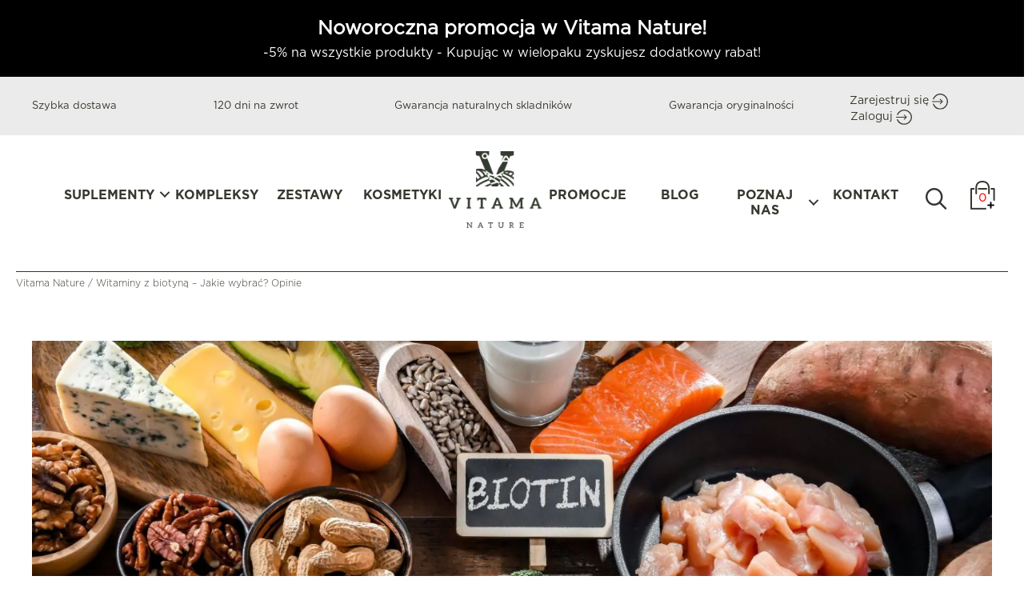

--- FILE ---
content_type: text/html; charset=UTF-8
request_url: https://vitamanature.pl/witaminy-z-biotyna-jakie-wybrac-opinie/
body_size: 78647
content:
<!DOCTYPE html><html lang="pl-PL"><head><link rel="preload" as="image" fetchpriority="high" href="/wp-content/uploads/2023/04/VITAMA_LOGO.png"><meta charset="UTF-8"><script>var __litespeed_var_0__="ad12d545bb";</script> <meta name="viewport" content="width=device-width, initial-scale=1"><link rel="profile" href="https://gmpg.org/xfn/11"><meta name="google-site-verification" content="WgGAN2Q0knPB9VKGevDl0lnCpz8Px-I0GphvfPadVz4" /><meta name='robots' content='index, follow, max-image-preview:large, max-snippet:-1, max-video-preview:-1' /><link rel="preload" href="https://vitamanature.pl/wp-content/plugins/rate-my-post/public/css/fonts/ratemypost.ttf" type="font/ttf" as="font" crossorigin="anonymous">
 <script data-cfasync="false" data-pagespeed-no-defer data-cookieconsent="ignore">var gtm4wp_datalayer_name = "dataLayer";
	var dataLayer = dataLayer || [];
	const gtm4wp_use_sku_instead = false;
	const gtm4wp_currency = 'PLN';
	const gtm4wp_product_per_impression = 10;
	const gtm4wp_clear_ecommerce = false;</script> <title>Witaminy z biotyną - Jakie wybrać? Opinie</title><meta name="description" content="Witaminy z biotyną to jeden ze sposobów na poprawę kondycji skóry, włosów i paznokci. Warto suplementować je wtedy, gdy chcemy pobudzić procesy metaboliczne, produkcję keratyny we włosach, oraz przyspieszyć tempo ich wzrostu." /><link rel="canonical" href="https://vitamanature.pl/witaminy-z-biotyna-jakie-wybrac-opinie/" /><meta property="og:locale" content="pl_PL" /><meta property="og:type" content="article" /><meta property="og:title" content="Witaminy z biotyną - Jakie wybrać? Opinie" /><meta property="og:description" content="Witaminy z biotyną to jeden ze sposobów na poprawę kondycji skóry, włosów i paznokci. Warto suplementować je wtedy, gdy chcemy pobudzić procesy metaboliczne, produkcję keratyny we włosach, oraz przyspieszyć tempo ich wzrostu." /><meta property="og:url" content="https://vitamanature.pl/witaminy-z-biotyna-jakie-wybrac-opinie/" /><meta property="og:site_name" content="Vitama Nature" /><meta property="article:published_time" content="2024-03-26T13:48:04+00:00" /><meta property="article:modified_time" content="2025-09-25T12:07:12+00:00" /><meta property="og:image" content="https://vitamanature.pl/wp-content/uploads/2024/03/Kopia-–-Kopia-–-Kopia-–-Kopia-–-Kopia-–-Kopia-–-Projekt-bez-nazwy-2.jpg" /><meta property="og:image:width" content="1051" /><meta property="og:image:height" content="588" /><meta property="og:image:type" content="image/jpeg" /><meta name="author" content="Katarzyna Wiśniewska" /><meta name="twitter:card" content="summary_large_image" /><meta name="twitter:label1" content="Napisane przez" /><meta name="twitter:data1" content="Katarzyna Wiśniewska" /><meta name="twitter:label2" content="Szacowany czas czytania" /><meta name="twitter:data2" content="10 minut" /><link rel="preload" href="https://vitamanature.pl/wp-content/plugins/bb-plugin/fonts/fontawesome/5.15.4/webfonts/fa-solid-900.woff2" as="font" type="font/woff2" crossorigin="anonymous"><link data-optimized="1" rel='stylesheet' id='bootstrap-5-css' href='https://vitamanature.pl/wp-content/litespeed/css/b1e197659a08d5d9e9b12b08f034eb1a.css?ver=1d411' type='text/css' media='all' /><link data-optimized="1" rel='stylesheet' id='woocommerce-dpd-blocks-integration-editor-css' href='https://vitamanature.pl/wp-content/litespeed/css/9b656dc03fd75ac6b5a212d750e855fa.css?ver=298b7' type='text/css' media='all' /><style id='cf-frontend-style-inline-css' type='text/css'>@font-face {
	font-family: 'Gotham-Light';
	font-style: normal;
	font-weight: 400;
	font-display: swap;
	src: url('https://vitamanature.pl/wp-content/themes/astra-child/font/gotham/Gotham-Light.otf') format('OpenType');
}
@font-face {
	font-family: 'Gotham-Book';
	font-style: normal;
	font-weight: 400;
	font-display: swap;
	src: url('https://vitamanature.pl/wp-content/themes/astra-child/font/gotham/Gotham-Book.otf') format('OpenType');
}
@font-face {
	font-family: 'Gotham-Bold';
	font-style: normal;
	font-weight: 400;
	font-display: swap;
	src: url('https://vitamanature.pl/wp-content/themes/astra-child/font/gotham/Gotham-Bold.otf') format('OpenType');
}
@font-face {
	font-family: 'Gotham';
	font-style: normal;
	font-weight: 400;
	font-display: swap;
	src: url('https://vitamanature.pl/wp-content/themes/astra-child/font/gotham/Gotham-Medium.otf') format('OpenType');
}</style><link data-optimized="1" rel='stylesheet' id='astra-bb-builder-css' href='https://vitamanature.pl/wp-content/litespeed/css/9ccf5c9d2f6f9db2d3c59df06a424481.css?ver=86338' type='text/css' media='all' /><link data-optimized="1" rel='stylesheet' id='astra-theme-css-css' href='https://vitamanature.pl/wp-content/litespeed/css/1e13d5920d00f3f0c8c1091fbba374bf.css?ver=b0662' type='text/css' media='all' /><style id='astra-theme-css-inline-css' type='text/css'>.ast-no-sidebar .entry-content .alignfull {margin-left: calc( -50vw + 50%);margin-right: calc( -50vw + 50%);max-width: 100vw;width: 100vw;}.ast-no-sidebar .entry-content .alignwide {margin-left: calc(-41vw + 50%);margin-right: calc(-41vw + 50%);max-width: unset;width: unset;}.ast-no-sidebar .entry-content .alignfull .alignfull,.ast-no-sidebar .entry-content .alignfull .alignwide,.ast-no-sidebar .entry-content .alignwide .alignfull,.ast-no-sidebar .entry-content .alignwide .alignwide,.ast-no-sidebar .entry-content .wp-block-column .alignfull,.ast-no-sidebar .entry-content .wp-block-column .alignwide{width: 100%;margin-left: auto;margin-right: auto;}.wp-block-gallery,.blocks-gallery-grid {margin: 0;}.wp-block-separator {max-width: 100px;}.wp-block-separator.is-style-wide,.wp-block-separator.is-style-dots {max-width: none;}.entry-content .has-2-columns .wp-block-column:first-child {padding-right: 10px;}.entry-content .has-2-columns .wp-block-column:last-child {padding-left: 10px;}@media (max-width: 782px) {.entry-content .wp-block-columns .wp-block-column {flex-basis: 100%;}.entry-content .has-2-columns .wp-block-column:first-child {padding-right: 0;}.entry-content .has-2-columns .wp-block-column:last-child {padding-left: 0;}}body .entry-content .wp-block-latest-posts {margin-left: 0;}body .entry-content .wp-block-latest-posts li {list-style: none;}.ast-no-sidebar .ast-container .entry-content .wp-block-latest-posts {margin-left: 0;}.ast-header-break-point .entry-content .alignwide {margin-left: auto;margin-right: auto;}.entry-content .blocks-gallery-item img {margin-bottom: auto;}.wp-block-pullquote {border-top: 4px solid #555d66;border-bottom: 4px solid #555d66;color: #40464d;}:root{--ast-container-default-xlg-padding:6.67em;--ast-container-default-lg-padding:5.67em;--ast-container-default-slg-padding:4.34em;--ast-container-default-md-padding:3.34em;--ast-container-default-sm-padding:6.67em;--ast-container-default-xs-padding:2.4em;--ast-container-default-xxs-padding:1.4em;--ast-code-block-background:#EEEEEE;--ast-comment-inputs-background:#FAFAFA;}html{font-size:87.5%;}a,.page-title{color:#34382d;}a:hover,a:focus{color:#707070;}body,button,input,select,textarea,.ast-button,.ast-custom-button{font-family:Gotham-Book,Helvetica,Arial,sans-serif;font-weight:400;font-size:14px;font-size:1rem;}blockquote{color:#000000;}h1,.entry-content h1,h2,.entry-content h2,h3,.entry-content h3,h4,.entry-content h4,h5,.entry-content h5,h6,.entry-content h6,.site-title,.site-title a{font-family:Gotham-Book,Helvetica,Arial,sans-serif;font-weight:400;}.site-title{font-size:35px;font-size:2.5rem;display:none;}.site-header .site-description{font-size:15px;font-size:1.0714285714286rem;display:block;}.entry-title{font-size:30px;font-size:2.1428571428571rem;}h1,.entry-content h1{font-size:48px;font-size:3.4285714285714rem;font-weight:400;font-family:Gotham,Helvetica,Arial,sans-serif;text-transform:none;}h2,.entry-content h2{font-size:24px;font-size:1.7142857142857rem;font-weight:400;font-family:Gotham,Helvetica,Arial,sans-serif;}h3,.entry-content h3{font-size:24px;font-size:1.7142857142857rem;font-weight:400;font-family:Gotham,Helvetica,Arial,sans-serif;text-transform:uppercase;}h4,.entry-content h4{font-size:20px;font-size:1.4285714285714rem;line-height:1.2em;font-weight:400;font-family:Gotham,Helvetica,Arial,sans-serif;}h5,.entry-content h5{font-size:18px;font-size:1.2857142857143rem;line-height:1.2em;font-weight:400;font-family:Gotham,Helvetica,Arial,sans-serif;}h6,.entry-content h6{font-size:15px;font-size:1.0714285714286rem;line-height:1.25em;font-weight:400;font-family:Gotham,Helvetica,Arial,sans-serif;}::selection{background-color:#34382d;color:#ffffff;}body,h1,.entry-title a,.entry-content h1,h2,.entry-content h2,h3,.entry-content h3,h4,.entry-content h4,h5,.entry-content h5,h6,.entry-content h6{color:#34382d;}.tagcloud a:hover,.tagcloud a:focus,.tagcloud a.current-item{color:#ffffff;border-color:#34382d;background-color:#34382d;}input:focus,input[type="text"]:focus,input[type="email"]:focus,input[type="url"]:focus,input[type="password"]:focus,input[type="reset"]:focus,input[type="search"]:focus,textarea:focus{border-color:#34382d;}input[type="radio"]:checked,input[type=reset],input[type="checkbox"]:checked,input[type="checkbox"]:hover:checked,input[type="checkbox"]:focus:checked,input[type=range]::-webkit-slider-thumb{border-color:#34382d;background-color:#34382d;box-shadow:none;}.site-footer a:hover + .post-count,.site-footer a:focus + .post-count{background:#34382d;border-color:#34382d;}.single .nav-links .nav-previous,.single .nav-links .nav-next{color:#34382d;}.entry-meta,.entry-meta *{line-height:1.45;color:#34382d;}.entry-meta a:hover,.entry-meta a:hover *,.entry-meta a:focus,.entry-meta a:focus *,.page-links > .page-link,.page-links .page-link:hover,.post-navigation a:hover{color:#707070;}#cat option,.secondary .calendar_wrap thead a,.secondary .calendar_wrap thead a:visited{color:#34382d;}.secondary .calendar_wrap #today,.ast-progress-val span{background:#34382d;}.secondary a:hover + .post-count,.secondary a:focus + .post-count{background:#34382d;border-color:#34382d;}.calendar_wrap #today > a{color:#ffffff;}.page-links .page-link,.single .post-navigation a{color:#34382d;}.widget-title{font-size:20px;font-size:1.4285714285714rem;color:#34382d;}.single .ast-author-details .author-title{color:#707070;}a:focus-visible,.ast-menu-toggle:focus-visible,.site .skip-link:focus-visible,.wp-block-loginout input:focus-visible,.wp-block-search.wp-block-search__button-inside .wp-block-search__inside-wrapper,.ast-header-navigation-arrow:focus-visible{outline-style:dotted;outline-color:inherit;outline-width:thin;border-color:transparent;}input:focus,input[type="text"]:focus,input[type="email"]:focus,input[type="url"]:focus,input[type="password"]:focus,input[type="reset"]:focus,input[type="search"]:focus,textarea:focus,.wp-block-search__input:focus,[data-section="section-header-mobile-trigger"] .ast-button-wrap .ast-mobile-menu-trigger-minimal:focus,.ast-mobile-popup-drawer.active .menu-toggle-close:focus,.woocommerce-ordering select.orderby:focus,#ast-scroll-top:focus,.woocommerce a.add_to_cart_button:focus,.woocommerce .button.single_add_to_cart_button:focus{border-style:dotted;border-color:inherit;border-width:thin;outline-color:transparent;}.ast-logo-title-inline .site-logo-img{padding-right:1em;}.site-logo-img img{ transition:all 0.2s linear;}.ast-page-builder-template .hentry {margin: 0;}.ast-page-builder-template .site-content > .ast-container {max-width: 100%;padding: 0;}.ast-page-builder-template .site-content #primary {padding: 0;margin: 0;}.ast-page-builder-template .no-results {text-align: center;margin: 4em auto;}.ast-page-builder-template .ast-pagination {padding: 2em;}.ast-page-builder-template .entry-header.ast-no-title.ast-no-thumbnail {margin-top: 0;}.ast-page-builder-template .entry-header.ast-header-without-markup {margin-top: 0;margin-bottom: 0;}.ast-page-builder-template .entry-header.ast-no-title.ast-no-meta {margin-bottom: 0;}.ast-page-builder-template.single .post-navigation {padding-bottom: 2em;}.ast-page-builder-template.single-post .site-content > .ast-container {max-width: 100%;}.ast-page-builder-template .entry-header {margin-top: 4em;margin-left: auto;margin-right: auto;padding-left: 20px;padding-right: 20px;}.single.ast-page-builder-template .entry-header {padding-left: 20px;padding-right: 20px;}.ast-page-builder-template .ast-archive-description {margin: 4em auto 0;padding-left: 20px;padding-right: 20px;}.ast-page-builder-template.ast-no-sidebar .entry-content .alignwide {margin-left: 0;margin-right: 0;}@media (max-width:921px){#ast-desktop-header{display:none;}}@media (min-width:921px){#ast-mobile-header{display:none;}}.ast-site-header-cart .cart-container,.ast-edd-site-header-cart .ast-edd-cart-container {transition: all 0.2s linear;}.ast-site-header-cart .ast-woo-header-cart-info-wrap,.ast-edd-site-header-cart .ast-edd-header-cart-info-wrap {padding: 0 6px 0 2px;font-weight: 600;line-height: 2.7;display: inline-block;}.ast-site-header-cart i.astra-icon {font-size: 20px;font-size: 1.3em;font-style: normal;font-weight: normal;position: relative;padding: 0 2px;}.ast-site-header-cart i.astra-icon.no-cart-total:after,.ast-header-break-point.ast-header-custom-item-outside .ast-edd-header-cart-info-wrap,.ast-header-break-point.ast-header-custom-item-outside .ast-woo-header-cart-info-wrap {display: none;}.ast-site-header-cart.ast-menu-cart-fill i.astra-icon,.ast-edd-site-header-cart.ast-edd-menu-cart-fill span.astra-icon {font-size: 1.1em;}.astra-cart-drawer {position: fixed;display: block;visibility: hidden;overflow: auto;-webkit-overflow-scrolling: touch;z-index: 10000;background-color: var(--ast-global-color-5);transform: translate3d(0,0,0);opacity: 0;will-change: transform;transition: 0.25s ease;}.woocommerce-mini-cart {position: relative;}.woocommerce-mini-cart::before {content: "";transition: .3s;}.woocommerce-mini-cart.ajax-mini-cart-qty-loading::before {position: absolute;top: 0;left: 0;right: 0;width: 100%;height: 100%;z-index: 1;background-color: var(--ast-global-color-5);opacity: .5;}.astra-cart-drawer {width: 460px;height: 100%;left: 100%;top: 0px;opacity: 1;transform: translate3d(0%,0,0);}.astra-cart-drawer .astra-cart-drawer-header {position: absolute;width: 100%;text-align: left;text-transform: inherit;font-weight: 500;border-bottom: 1px solid var(--ast-border-color);padding: 1.34em;line-height: 1;z-index: 1;max-height: 3.5em;}.astra-cart-drawer .astra-cart-drawer-header .astra-cart-drawer-title {color: var(--ast-global-color-2);}.astra-cart-drawer .astra-cart-drawer-close .ast-close-svg {width: 22px;height: 22px;}.astra-cart-drawer .astra-cart-drawer-content,.astra-cart-drawer .astra-cart-drawer-content .widget_shopping_cart,.astra-cart-drawer .astra-cart-drawer-content .widget_shopping_cart_content {height: 100%;}.astra-cart-drawer .astra-cart-drawer-content {padding-top: 3.5em;}.astra-cart-drawer .ast-mini-cart-price-wrap .multiply-symbol{padding: 0 0.5em;}.astra-cart-drawer .astra-cart-drawer-content .woocommerce-mini-cart-item .ast-mini-cart-price-wrap {float: right;margin-top: 0.5em;max-width: 50%;}.astra-cart-drawer .astra-cart-drawer-content .woocommerce-mini-cart-item .variation {margin-top: 0.5em;margin-bottom: 0.5em;}.astra-cart-drawer .astra-cart-drawer-content .woocommerce-mini-cart-item .variation dt {font-weight: 500;}.astra-cart-drawer .astra-cart-drawer-content .widget_shopping_cart_content {display: flex;flex-direction: column;overflow: hidden;}.astra-cart-drawer .astra-cart-drawer-content .widget_shopping_cart_content ul li {min-height: 60px;}.woocommerce-js .astra-cart-drawer .astra-cart-drawer-content .woocommerce-mini-cart__total {display: flex;justify-content: space-between;padding: 0.7em 1.34em;margin-bottom: 0;}.woocommerce-js .astra-cart-drawer .astra-cart-drawer-content .woocommerce-mini-cart__total strong,.woocommerce-js .astra-cart-drawer .astra-cart-drawer-content .woocommerce-mini-cart__total .amount {width: 50%;}.astra-cart-drawer .astra-cart-drawer-content .woocommerce-mini-cart {padding: 1.3em;flex: 1;overflow: auto;}.astra-cart-drawer .astra-cart-drawer-content .woocommerce-mini-cart a.remove {width: 20px;height: 20px;line-height: 16px;}.astra-cart-drawer .astra-cart-drawer-content .woocommerce-mini-cart__total {padding: 1em 1.5em;margin: 0;text-align: center;}.astra-cart-drawer .astra-cart-drawer-content .woocommerce-mini-cart__buttons {padding: 1.34em;text-align: center;margin-bottom: 0;}.astra-cart-drawer .astra-cart-drawer-content .woocommerce-mini-cart__buttons .button.checkout {margin-right: 0;}.astra-cart-drawer .astra-cart-drawer-content .woocommerce-mini-cart__buttons a{width: 100%;}.woocommerce-js .astra-cart-drawer .astra-cart-drawer-content .woocommerce-mini-cart__buttons a:nth-last-child(1) {margin-bottom: 0;}.astra-cart-drawer .astra-cart-drawer-content .edd-cart-item {padding: .5em 2.6em .5em 1.5em;}.astra-cart-drawer .astra-cart-drawer-content .edd-cart-item .edd-remove-from-cart::after {width: 20px;height: 20px;line-height: 16px;}.astra-cart-drawer .astra-cart-drawer-content .edd-cart-number-of-items {padding: 1em 1.5em 1em 1.5em;margin-bottom: 0;text-align: center;}.astra-cart-drawer .astra-cart-drawer-content .edd_total {padding: .5em 1.5em;margin: 0;text-align: center;}.astra-cart-drawer .astra-cart-drawer-content .cart_item.edd_checkout {padding: 1em 1.5em 0;text-align: center;margin-top: 0;}.astra-cart-drawer .widget_shopping_cart_content > .woocommerce-mini-cart__empty-message {display: none;}.astra-cart-drawer .woocommerce-mini-cart__empty-message,.astra-cart-drawer .cart_item.empty {text-align: center;margin-top: 10px;}body.admin-bar .astra-cart-drawer {padding-top: 32px;}@media (max-width: 782px) {body.admin-bar .astra-cart-drawer {padding-top: 46px;}}.ast-mobile-cart-active body.ast-hfb-header {overflow: hidden;}.ast-mobile-cart-active .astra-mobile-cart-overlay {opacity: 1;cursor: pointer;visibility: visible;z-index: 999;}.ast-mini-cart-empty-wrap {display: flex;flex-wrap: wrap;height: 100%;align-items: flex-end;}.ast-mini-cart-empty-wrap > * {width: 100%;}.astra-cart-drawer-content .ast-mini-cart-empty {height: 100%;display: flex;flex-direction: column;justify-content: space-between;text-align: center;}.astra-cart-drawer-content .ast-mini-cart-empty .ast-mini-cart-message {display: flex;align-items: center;justify-content: center;height: 100%;padding: 1.34em;}@media (min-width: 546px) {.astra-cart-drawer .astra-cart-drawer-content.ast-large-view .woocommerce-mini-cart__buttons {display: flex;}.woocommerce-js .astra-cart-drawer .astra-cart-drawer-content.ast-large-view .woocommerce-mini-cart__buttons a,.woocommerce-js .astra-cart-drawer .astra-cart-drawer-content.ast-large-view .woocommerce-mini-cart__buttons a.checkout {margin-top: 0;margin-bottom: 0;}}.ast-site-header-cart i.astra-icon:after {content: attr(data-cart-total);position: absolute;font-family: Gotham-Book,Helvetica,Arial,sans-serif;font-style: normal;top: -10px;right: -12px;font-weight: bold;box-shadow: 1px 1px 3px 0px rgba(0,0,0,0.3);font-size: 11px;padding-left: 0px;padding-right: 2px;line-height: 17px;letter-spacing: -.5px;height: 18px;min-width: 18px;border-radius: 99px;text-align: center;z-index: 3;}li.woocommerce-custom-menu-item .ast-site-header-cart i.astra-icon:after,li.edd-custom-menu-item .ast-edd-site-header-cart span.astra-icon:after {padding-left: 2px;}.astra-cart-drawer .astra-cart-drawer-close {position: absolute;top: 0.5em;right: 0;border: none;margin: 0;padding: .6em 1em .4em;color: var(--ast-global-color-2);background-color: transparent;}.astra-mobile-cart-overlay {background-color: rgba(0,0,0,0.4);position: fixed;top: 0;right: 0;bottom: 0;left: 0;visibility: hidden;opacity: 0;transition: opacity 0.2s ease-in-out;}.astra-cart-drawer .astra-cart-drawer-content .edd-cart-item .edd-remove-from-cart {right: 1.2em;}.ast-header-break-point.ast-woocommerce-cart-menu.ast-hfb-header .ast-cart-menu-wrap,.ast-header-break-point.ast-hfb-header .ast-cart-menu-wrap,.ast-header-break-point .ast-edd-site-header-cart-wrap .ast-edd-cart-menu-wrap {width: auto;height: 2em;font-size: 1.4em;line-height: 2;vertical-align: middle;text-align: right;}.woocommerce-js .astra-cart-drawer .astra-cart-drawer-content .woocommerce-mini-cart__buttons .button:not(.checkout):not(.ast-continue-shopping) {margin-right: 10px;}.woocommerce-js .astra-cart-drawer .astra-cart-drawer-content .woocommerce-mini-cart__buttons .button:not(.checkout):not(.ast-continue-shopping),.ast-site-header-cart .widget_shopping_cart .buttons .button:not(.checkout),.ast-site-header-cart .ast-site-header-cart-data .ast-mini-cart-empty .woocommerce-mini-cart__buttons a.button {background-color: transparent;border-style: solid;border-width: 1px;border-color: #434343;color: #434343;}.woocommerce-js .astra-cart-drawer .astra-cart-drawer-content .woocommerce-mini-cart__buttons .button:not(.checkout):not(.ast-continue-shopping):hover,.ast-site-header-cart .widget_shopping_cart .buttons .button:not(.checkout):hover {border-color: #000000;color: #000000;}.woocommerce-js .astra-cart-drawer .astra-cart-drawer-content .woocommerce-mini-cart__buttons a.checkout {margin-left: 0;margin-top: 10px;border-style: solid;border-width: 2px;border-color: #434343;}.woocommerce-js .astra-cart-drawer .astra-cart-drawer-content .woocommerce-mini-cart__buttons a.checkout:hover {border-color: #000000;}.woocommerce-js .astra-cart-drawer .astra-cart-drawer-content .woocommerce-mini-cart__total strong{padding-right: .5em;text-align: left;font-weight: 500;}.woocommerce-js .astra-cart-drawer .astra-cart-drawer-content .woocommerce-mini-cart__total .amount{text-align: right;}.astra-cart-drawer.active {transform: translate3d(-100%,0,0);visibility: visible;}.ast-site-header-cart.ast-menu-cart-outline .ast-cart-menu-wrap,.ast-site-header-cart.ast-menu-cart-fill .ast-cart-menu-wrap,.ast-edd-site-header-cart.ast-edd-menu-cart-outline .ast-edd-cart-menu-wrap,.ast-edd-site-header-cart.ast-edd-menu-cart-fill .ast-edd-cart-menu-wrap {line-height: 1.8;}.ast-site-header-cart .cart-container *,.ast-edd-site-header-cart .ast-edd-cart-container * {transition: all 0s linear;}@media (max-width:921px){.astra-cart-drawer.active{width:80%;}}@media (max-width:544px){.astra-cart-drawer.active{width:100%;}}.wp-block-buttons.aligncenter{justify-content:center;}@media (max-width:921px){.ast-plain-container.ast-no-sidebar #primary{padding:0;}}@media (max-width:782px){.entry-content .wp-block-columns .wp-block-column{margin-left:0px;}}.wp-block-image.aligncenter{margin-left:auto;margin-right:auto;}.wp-block-table.aligncenter{margin-left:auto;margin-right:auto;}@media (min-width:544px){.entry-content .wp-block-media-text.has-media-on-the-right .wp-block-media-text__content{padding:0 8% 0 0;}.entry-content .wp-block-media-text .wp-block-media-text__content{padding:0 0 0 8%;}.ast-plain-container .site-content .entry-content .has-custom-content-position.is-position-bottom-left > *,.ast-plain-container .site-content .entry-content .has-custom-content-position.is-position-bottom-right > *,.ast-plain-container .site-content .entry-content .has-custom-content-position.is-position-top-left > *,.ast-plain-container .site-content .entry-content .has-custom-content-position.is-position-top-right > *,.ast-plain-container .site-content .entry-content .has-custom-content-position.is-position-center-right > *,.ast-plain-container .site-content .entry-content .has-custom-content-position.is-position-center-left > *{margin:0;}}@media (max-width:544px){.entry-content .wp-block-media-text .wp-block-media-text__content{padding:8% 0;}.wp-block-media-text .wp-block-media-text__media img{width:auto;max-width:100%;}}@media (max-width:921px){.ast-separate-container #primary,.ast-separate-container #secondary{padding:1.5em 0;}#primary,#secondary{padding:1.5em 0;margin:0;}.ast-left-sidebar #content > .ast-container{display:flex;flex-direction:column-reverse;width:100%;}.ast-separate-container .ast-article-post,.ast-separate-container .ast-article-single{padding:1.5em 2.14em;}.ast-author-box img.avatar{margin:20px 0 0 0;}}@media (min-width:922px){.ast-separate-container.ast-right-sidebar #primary,.ast-separate-container.ast-left-sidebar #primary{border:0;}.search-no-results.ast-separate-container #primary{margin-bottom:4em;}}.wp-block-button .wp-block-button__link{color:#ffffff;}.wp-block-button .wp-block-button__link:hover,.wp-block-button .wp-block-button__link:focus{color:#ffffff;background-color:#000000;border-color:#000000;}.elementor-widget-heading h4.elementor-heading-title{line-height:1.2em;}.elementor-widget-heading h5.elementor-heading-title{line-height:1.2em;}.elementor-widget-heading h6.elementor-heading-title{line-height:1.25em;}.wp-block-button .wp-block-button__link{border-top-width:0;border-right-width:0;border-left-width:0;border-bottom-width:0;border-color:#434343;background-color:#434343;color:#ffffff;font-family:Gotham,Helvetica,Arial,sans-serif;font-weight:400;line-height:1em;text-transform:uppercase;font-size:15px;font-size:1.0714285714286rem;border-top-left-radius:inherit;border-top-right-radius:inherit;border-bottom-right-radius:inherit;border-bottom-left-radius:inherit;padding-top:20px;padding-right:40px;padding-bottom:20px;padding-left:40px;}@media (max-width:921px){.wp-block-button .wp-block-button__link{padding-top:12px;padding-right:25px;padding-bottom:12px;padding-left:25px;}}@media (max-width:544px){.wp-block-button .wp-block-button__link{padding-top:12px;padding-right:25px;padding-bottom:12px;padding-left:25px;}}.menu-toggle,button,.ast-button,.ast-custom-button,.button,input#submit,input[type="button"],input[type="submit"],input[type="reset"]{border-style:solid;border-top-width:0;border-right-width:0;border-left-width:0;border-bottom-width:0;color:#ffffff;border-color:#434343;background-color:#434343;padding-top:20px;padding-right:40px;padding-bottom:20px;padding-left:40px;font-family:Gotham,Helvetica,Arial,sans-serif;font-weight:400;font-size:15px;font-size:1.0714285714286rem;line-height:1em;text-transform:uppercase;border-top-left-radius:inherit;border-top-right-radius:inherit;border-bottom-right-radius:inherit;border-bottom-left-radius:inherit;}button:focus,.menu-toggle:hover,button:hover,.ast-button:hover,.ast-custom-button:hover .button:hover,.ast-custom-button:hover ,input[type=reset]:hover,input[type=reset]:focus,input#submit:hover,input#submit:focus,input[type="button"]:hover,input[type="button"]:focus,input[type="submit"]:hover,input[type="submit"]:focus{color:#ffffff;background-color:#000000;border-color:#000000;}@media (max-width:921px){.menu-toggle,button,.ast-button,.ast-custom-button,.button,input#submit,input[type="button"],input[type="submit"],input[type="reset"]{padding-top:12px;padding-right:25px;padding-bottom:12px;padding-left:25px;}}@media (max-width:544px){.menu-toggle,button,.ast-button,.ast-custom-button,.button,input#submit,input[type="button"],input[type="submit"],input[type="reset"]{padding-top:12px;padding-right:25px;padding-bottom:12px;padding-left:25px;}}@media (max-width:921px){.ast-mobile-header-stack .main-header-bar .ast-search-menu-icon{display:inline-block;}.ast-header-break-point.ast-header-custom-item-outside .ast-mobile-header-stack .main-header-bar .ast-search-icon{margin:0;}.ast-comment-avatar-wrap img{max-width:2.5em;}.ast-separate-container .ast-comment-list li.depth-1{padding:1.5em 2.14em;}.ast-separate-container .comment-respond{padding:2em 2.14em;}.ast-comment-meta{padding:0 1.8888em 1.3333em;}}@media (min-width:544px){.ast-container{max-width:100%;}}@media (max-width:544px){.ast-separate-container .ast-article-post,.ast-separate-container .ast-article-single,.ast-separate-container .comments-title,.ast-separate-container .ast-archive-description{padding:1.5em 1em;}.ast-separate-container #content .ast-container{padding-left:0.54em;padding-right:0.54em;}.ast-separate-container .ast-comment-list li.depth-1{padding:1.5em 1em;margin-bottom:1.5em;}.ast-separate-container .ast-comment-list .bypostauthor{padding:.5em;}.ast-search-menu-icon.ast-dropdown-active .search-field{width:170px;}}@media (min-width:545px){.ast-page-builder-template .comments-area,.single.ast-page-builder-template .entry-header,.single.ast-page-builder-template .post-navigation,.single.ast-page-builder-template .ast-single-related-posts-container{max-width:1270px;margin-left:auto;margin-right:auto;}}body,.ast-separate-container{background-color:#ffffff;;}.ast-no-sidebar.ast-separate-container .entry-content .alignfull {margin-left: -6.67em;margin-right: -6.67em;width: auto;}@media (max-width: 1200px) {.ast-no-sidebar.ast-separate-container .entry-content .alignfull {margin-left: -2.4em;margin-right: -2.4em;}}@media (max-width: 768px) {.ast-no-sidebar.ast-separate-container .entry-content .alignfull {margin-left: -2.14em;margin-right: -2.14em;}}@media (max-width: 544px) {.ast-no-sidebar.ast-separate-container .entry-content .alignfull {margin-left: -1em;margin-right: -1em;}}.ast-no-sidebar.ast-separate-container .entry-content .alignwide {margin-left: -20px;margin-right: -20px;}.ast-no-sidebar.ast-separate-container .entry-content .wp-block-column .alignfull,.ast-no-sidebar.ast-separate-container .entry-content .wp-block-column .alignwide {margin-left: auto;margin-right: auto;width: 100%;}@media (max-width:921px){.site-title{display:none;}.site-header .site-description{display:block;}.entry-title{font-size:30px;}h1,.entry-content h1{font-size:45px;}h2,.entry-content h2{font-size:35px;}h3,.entry-content h3{font-size:28px;}}@media (max-width:544px){.site-title{display:none;}.site-header .site-description{display:block;}.entry-title{font-size:30px;}h1,.entry-content h1{font-size:35px;}h2,.entry-content h2{font-size:25px;}h3,.entry-content h3{font-size:20px;}header .custom-logo-link img,.ast-header-break-point .site-branding img,.ast-header-break-point .custom-logo-link img{max-width:150px;}.astra-logo-svg{width:150px;}.ast-header-break-point .site-logo-img .custom-mobile-logo-link img{max-width:150px;}}@media (max-width:921px){html{font-size:79.8%;}}@media (max-width:544px){html{font-size:79.8%;}}@media (min-width:922px){.ast-container{max-width:1270px;}}@font-face {font-family: "Astra";src: url(https://vitamanature.pl/wp-content/themes/astra/assets/fonts/astra.woff) format("woff"),url(https://vitamanature.pl/wp-content/themes/astra/assets/fonts/astra.ttf) format("truetype"),url(https://vitamanature.pl/wp-content/themes/astra/assets/fonts/astra.svg#astra) format("svg");font-weight: normal;font-style: normal;font-display: fallback;}.footer-widget-area[data-section^="section-fb-html-"] .ast-builder-html-element{text-align:center;}.astra-icon-down_arrow::after {content: "\e900";font-family: Astra;}.astra-icon-close::after {content: "\e5cd";font-family: Astra;}.astra-icon-drag_handle::after {content: "\e25d";font-family: Astra;}.astra-icon-format_align_justify::after {content: "\e235";font-family: Astra;}.astra-icon-menu::after {content: "\e5d2";font-family: Astra;}.astra-icon-reorder::after {content: "\e8fe";font-family: Astra;}.astra-icon-search::after {content: "\e8b6";font-family: Astra;}.astra-icon-zoom_in::after {content: "\e56b";font-family: Astra;}.astra-icon-check-circle::after {content: "\e901";font-family: Astra;}.astra-icon-shopping-cart::after {content: "\f07a";font-family: Astra;}.astra-icon-shopping-bag::after {content: "\f290";font-family: Astra;}.astra-icon-shopping-basket::after {content: "\f291";font-family: Astra;}.astra-icon-circle-o::after {content: "\e903";font-family: Astra;}.astra-icon-certificate::after {content: "\e902";font-family: Astra;}blockquote {padding: 1.2em;}:root .has-ast-global-color-0-color{color:var(--ast-global-color-0);}:root .has-ast-global-color-0-background-color{background-color:var(--ast-global-color-0);}:root .wp-block-button .has-ast-global-color-0-color{color:var(--ast-global-color-0);}:root .wp-block-button .has-ast-global-color-0-background-color{background-color:var(--ast-global-color-0);}:root .has-ast-global-color-1-color{color:var(--ast-global-color-1);}:root .has-ast-global-color-1-background-color{background-color:var(--ast-global-color-1);}:root .wp-block-button .has-ast-global-color-1-color{color:var(--ast-global-color-1);}:root .wp-block-button .has-ast-global-color-1-background-color{background-color:var(--ast-global-color-1);}:root .has-ast-global-color-2-color{color:var(--ast-global-color-2);}:root .has-ast-global-color-2-background-color{background-color:var(--ast-global-color-2);}:root .wp-block-button .has-ast-global-color-2-color{color:var(--ast-global-color-2);}:root .wp-block-button .has-ast-global-color-2-background-color{background-color:var(--ast-global-color-2);}:root .has-ast-global-color-3-color{color:var(--ast-global-color-3);}:root .has-ast-global-color-3-background-color{background-color:var(--ast-global-color-3);}:root .wp-block-button .has-ast-global-color-3-color{color:var(--ast-global-color-3);}:root .wp-block-button .has-ast-global-color-3-background-color{background-color:var(--ast-global-color-3);}:root .has-ast-global-color-4-color{color:var(--ast-global-color-4);}:root .has-ast-global-color-4-background-color{background-color:var(--ast-global-color-4);}:root .wp-block-button .has-ast-global-color-4-color{color:var(--ast-global-color-4);}:root .wp-block-button .has-ast-global-color-4-background-color{background-color:var(--ast-global-color-4);}:root .has-ast-global-color-5-color{color:var(--ast-global-color-5);}:root .has-ast-global-color-5-background-color{background-color:var(--ast-global-color-5);}:root .wp-block-button .has-ast-global-color-5-color{color:var(--ast-global-color-5);}:root .wp-block-button .has-ast-global-color-5-background-color{background-color:var(--ast-global-color-5);}:root .has-ast-global-color-6-color{color:var(--ast-global-color-6);}:root .has-ast-global-color-6-background-color{background-color:var(--ast-global-color-6);}:root .wp-block-button .has-ast-global-color-6-color{color:var(--ast-global-color-6);}:root .wp-block-button .has-ast-global-color-6-background-color{background-color:var(--ast-global-color-6);}:root .has-ast-global-color-7-color{color:var(--ast-global-color-7);}:root .has-ast-global-color-7-background-color{background-color:var(--ast-global-color-7);}:root .wp-block-button .has-ast-global-color-7-color{color:var(--ast-global-color-7);}:root .wp-block-button .has-ast-global-color-7-background-color{background-color:var(--ast-global-color-7);}:root .has-ast-global-color-8-color{color:var(--ast-global-color-8);}:root .has-ast-global-color-8-background-color{background-color:var(--ast-global-color-8);}:root .wp-block-button .has-ast-global-color-8-color{color:var(--ast-global-color-8);}:root .wp-block-button .has-ast-global-color-8-background-color{background-color:var(--ast-global-color-8);}:root{--ast-global-color-0:#0170B9;--ast-global-color-1:#3a3a3a;--ast-global-color-2:#3a3a3a;--ast-global-color-3:#4B4F58;--ast-global-color-4:#F5F5F5;--ast-global-color-5:#FFFFFF;--ast-global-color-6:#E5E5E5;--ast-global-color-7:#424242;--ast-global-color-8:#000000;}:root {--ast-border-color : #dddddd;}.ast-single-entry-banner {-js-display: flex;display: flex;flex-direction: column;justify-content: center;text-align: center;position: relative;background: #eeeeee;}.ast-single-entry-banner[data-banner-layout="layout-1"] {max-width: 1230px;background: inherit;padding: 20px 0;}.ast-single-entry-banner[data-banner-width-type="custom"] {margin: 0 auto;width: 100%;}.ast-single-entry-banner + .site-content .entry-header {margin-bottom: 0;}header.entry-header .entry-title{font-size:30px;font-size:2.1428571428571rem;}header.entry-header > *:not(:last-child){margin-bottom:10px;}.ast-archive-entry-banner {-js-display: flex;display: flex;flex-direction: column;justify-content: center;text-align: center;position: relative;background: #eeeeee;}.ast-archive-entry-banner[data-banner-width-type="custom"] {margin: 0 auto;width: 100%;}.ast-archive-entry-banner[data-banner-layout="layout-1"] {background: inherit;padding: 20px 0;text-align: left;}body.archive .ast-archive-description{max-width:1230px;width:100%;text-align:left;padding-top:3em;padding-right:3em;padding-bottom:3em;padding-left:3em;}body.archive .ast-archive-description .ast-archive-title,body.archive .ast-archive-description .ast-archive-title *{font-size:40px;font-size:2.8571428571429rem;}body.archive .ast-archive-description > *:not(:last-child){margin-bottom:10px;}@media (max-width:921px){body.archive .ast-archive-description{text-align:left;}}@media (max-width:544px){body.archive .ast-archive-description{text-align:left;}}.ast-breadcrumbs .trail-browse,.ast-breadcrumbs .trail-items,.ast-breadcrumbs .trail-items li{display:inline-block;margin:0;padding:0;border:none;background:inherit;text-indent:0;text-decoration:none;}.ast-breadcrumbs .trail-browse{font-size:inherit;font-style:inherit;font-weight:inherit;color:inherit;}.ast-breadcrumbs .trail-items{list-style:none;}.trail-items li::after{padding:0 0.3em;content:"\00bb";}.trail-items li:last-of-type::after{display:none;}.trail-items li::after{content:"/";}.ast-breadcrumbs-wrapper .trail-items .trail-end{color:#34382d;}.ast-breadcrumbs-wrapper,.ast-breadcrumbs-wrapper *{font-family:Gotham-Light,Helvetica,Arial,sans-serif;font-weight:400;font-size:9px;font-size:0.64285714285714rem;text-transform:none;}.ast-header-breadcrumb{padding-top:10px;padding-bottom:10px;width:100%;}.ast-default-menu-enable.ast-main-header-nav-open.ast-header-break-point .main-header-bar.ast-header-breadcrumb,.ast-main-header-nav-open .main-header-bar.ast-header-breadcrumb{padding-top:1em;padding-bottom:1em;}.ast-header-break-point .main-header-bar.ast-header-breadcrumb{border-bottom-width:1px;border-bottom-color:#eaeaea;border-bottom-style:solid;}.ast-breadcrumbs-wrapper{line-height:1.4;}.ast-breadcrumbs-wrapper .rank-math-breadcrumb p{margin-bottom:0px;}.ast-breadcrumbs-wrapper{display:block;width:100%;}h1,.entry-content h1,h2,.entry-content h2,h3,.entry-content h3,h4,.entry-content h4,h5,.entry-content h5,h6,.entry-content h6{color:#34382d;}@media (max-width:921px){.ast-builder-grid-row-container.ast-builder-grid-row-tablet-3-firstrow .ast-builder-grid-row > *:first-child,.ast-builder-grid-row-container.ast-builder-grid-row-tablet-3-lastrow .ast-builder-grid-row > *:last-child{grid-column:1 / -1;}}@media (max-width:544px){.ast-builder-grid-row-container.ast-builder-grid-row-mobile-3-firstrow .ast-builder-grid-row > *:first-child,.ast-builder-grid-row-container.ast-builder-grid-row-mobile-3-lastrow .ast-builder-grid-row > *:last-child{grid-column:1 / -1;}}.ast-builder-layout-element[data-section="title_tagline"]{display:flex;}@media (max-width:921px){.ast-header-break-point .ast-builder-layout-element[data-section="title_tagline"]{display:flex;}}@media (max-width:544px){.ast-header-break-point .ast-builder-layout-element[data-section="title_tagline"]{display:flex;}}.ast-builder-menu-1{font-family:Gotham-Bold,Helvetica,Arial,sans-serif;font-weight:400;text-transform:uppercase;}.ast-builder-menu-1 .menu-item > .menu-link{line-height:1.188em;font-size:16px;font-size:1.1428571428571rem;color:#34382d;}.ast-builder-menu-1 .menu-item > .ast-menu-toggle{color:#34382d;}.ast-builder-menu-1 .menu-item.current-menu-item > .menu-link,.ast-builder-menu-1 .inline-on-mobile .menu-item.current-menu-item > .ast-menu-toggle,.ast-builder-menu-1 .current-menu-ancestor > .menu-link{color:#707070;}.ast-builder-menu-1 .menu-item.current-menu-item > .ast-menu-toggle{color:#707070;}.ast-builder-menu-1 .sub-menu,.ast-builder-menu-1 .inline-on-mobile .sub-menu{border-top-width:0;border-bottom-width:0;border-right-width:0;border-left-width:0;border-color:#eaeaea;border-style:solid;}.ast-builder-menu-1 .main-header-menu > .menu-item > .sub-menu,.ast-builder-menu-1 .main-header-menu > .menu-item > .astra-full-megamenu-wrapper{margin-top:0;}.ast-desktop .ast-builder-menu-1 .main-header-menu > .menu-item > .sub-menu:before,.ast-desktop .ast-builder-menu-1 .main-header-menu > .menu-item > .astra-full-megamenu-wrapper:before{height:calc( 0px + 5px );}.ast-desktop .ast-builder-menu-1 .menu-item .sub-menu .menu-link{border-style:none;}@media (max-width:921px){.ast-header-break-point .ast-builder-menu-1 .main-header-menu .menu-item > .menu-link{padding-top:0px;padding-bottom:0px;padding-left:20px;padding-right:20px;}.ast-header-break-point .ast-builder-menu-1 .menu-item.menu-item-has-children > .ast-menu-toggle{top:0px;right:calc( 20px - 0.907em );}.ast-builder-menu-1 .menu-item-has-children > .menu-link:after{content:unset;}.ast-builder-menu-1 .main-header-menu > .menu-item > .sub-menu,.ast-builder-menu-1 .main-header-menu > .menu-item > .astra-full-megamenu-wrapper{margin-top:0;}}@media (max-width:544px){.ast-header-break-point .ast-builder-menu-1 .menu-item.menu-item-has-children > .ast-menu-toggle{top:0;}.ast-builder-menu-1 .main-header-menu > .menu-item > .sub-menu,.ast-builder-menu-1 .main-header-menu > .menu-item > .astra-full-megamenu-wrapper{margin-top:0;}}.ast-builder-menu-1{display:flex;}@media (max-width:921px){.ast-header-break-point .ast-builder-menu-1{display:flex;}}@media (max-width:544px){.ast-header-break-point .ast-builder-menu-1{display:flex;}}.ast-builder-menu-3{font-family:Gotham-Book,Helvetica,Arial,sans-serif;font-weight:inherit;}.ast-builder-menu-3 .menu-item > .menu-link{font-size:12px;font-size:0.85714285714286rem;}.ast-builder-menu-3 .sub-menu,.ast-builder-menu-3 .inline-on-mobile .sub-menu{border-top-width:1px;border-bottom-width:1px;border-right-width:1px;border-left-width:1px;border-color:#34382d;border-style:solid;}.ast-builder-menu-3 .main-header-menu > .menu-item > .sub-menu,.ast-builder-menu-3 .main-header-menu > .menu-item > .astra-full-megamenu-wrapper{margin-top:0;}.ast-desktop .ast-builder-menu-3 .main-header-menu > .menu-item > .sub-menu:before,.ast-desktop .ast-builder-menu-3 .main-header-menu > .menu-item > .astra-full-megamenu-wrapper:before{height:calc( 0px + 5px );}.ast-desktop .ast-builder-menu-3 .menu-item .sub-menu .menu-link{border-style:none;}@media (max-width:921px){.ast-header-break-point .ast-builder-menu-3 .main-header-menu .menu-item > .menu-link{padding-top:0px;padding-bottom:0px;padding-left:20px;padding-right:20px;}.ast-header-break-point .ast-builder-menu-3 .menu-item.menu-item-has-children > .ast-menu-toggle{top:0px;right:calc( 20px - 0.907em );}.ast-builder-menu-3 .menu-item-has-children > .menu-link:after{content:unset;}.ast-builder-menu-3 .main-header-menu > .menu-item > .sub-menu,.ast-builder-menu-3 .main-header-menu > .menu-item > .astra-full-megamenu-wrapper{margin-top:0;}}@media (max-width:544px){.ast-header-break-point .ast-builder-menu-3 .menu-item.menu-item-has-children > .ast-menu-toggle{top:0;}.ast-builder-menu-3 .main-header-menu > .menu-item > .sub-menu,.ast-builder-menu-3 .main-header-menu > .menu-item > .astra-full-megamenu-wrapper{margin-top:0;}}.ast-builder-menu-3{display:flex;}@media (max-width:921px){.ast-header-break-point .ast-builder-menu-3{display:flex;}}@media (max-width:544px){.ast-header-break-point .ast-builder-menu-3{display:flex;}}.ast-builder-html-element img.alignnone{display:inline-block;}.ast-builder-html-element p:first-child{margin-top:0;}.ast-builder-html-element p:last-child{margin-bottom:0;}.ast-header-break-point .main-header-bar .ast-builder-html-element{line-height:1.85714285714286;}.ast-header-html-3 .ast-builder-html-element{font-size:15px;font-size:1.0714285714286rem;}.ast-header-html-3{font-size:15px;font-size:1.0714285714286rem;}.ast-header-html-3{display:flex;}@media (max-width:921px){.ast-header-break-point .ast-header-html-3{display:flex;}}@media (max-width:544px){.ast-header-break-point .ast-header-html-3{display:flex;}}.ast-site-header-cart .ast-cart-menu-wrap,.ast-site-header-cart .ast-addon-cart-wrap{color:#53a10f;}.ast-site-header-cart .ast-cart-menu-wrap .count,.ast-site-header-cart .ast-cart-menu-wrap .count:after,.ast-site-header-cart .ast-addon-cart-wrap .count,.ast-site-header-cart .ast-addon-cart-wrap .ast-icon-shopping-cart:after{color:#53a10f;border-color:#53a10f;}.ast-site-header-cart .ast-addon-cart-wrap .ast-icon-shopping-cart:after{color:#ffffff;background-color:#53a10f;}.ast-site-header-cart .ast-woo-header-cart-info-wrap{color:#53a10f;}.ast-site-header-cart .ast-addon-cart-wrap i.astra-icon:after{color:#ffffff;background-color:#53a10f;}.ast-site-header-cart a.cart-container *{transition:none;}.ast-site-header-cart .ast-addon-cart-wrap i.astra-icon:after,.ast-theme-transparent-header .ast-site-header-cart .ast-addon-cart-wrap i.astra-icon:after{color:#ffffff;}.ast-site-header-cart .ast-cart-menu-wrap,.ast-site-header-cart .ast-addon-cart-wrap{color:#53a10f;}.ast-menu-cart-outline .ast-cart-menu-wrap .count,.ast-menu-cart-outline .ast-addon-cart-wrap{color:#53a10f;}.ast-site-header-cart .ast-menu-cart-outline .ast-woo-header-cart-info-wrap{color:#53a10f;}.ast-site-header-cart.ast-menu-cart-outline .ast-cart-menu-wrap,.ast-site-header-cart.ast-menu-cart-fill .ast-cart-menu-wrap,.ast-site-header-cart.ast-menu-cart-outline .ast-cart-menu-wrap .count,.ast-site-header-cart.ast-menu-cart-fill .ast-cart-menu-wrap .count,.ast-site-header-cart.ast-menu-cart-outline .ast-addon-cart-wrap,.ast-site-header-cart.ast-menu-cart-fill .ast-addon-cart-wrap,.ast-site-header-cart.ast-menu-cart-outline .ast-woo-header-cart-info-wrap,.ast-site-header-cart.ast-menu-cart-fill .ast-woo-header-cart-info-wrap{border-top-left-radius:5px;border-top-right-radius:5px;border-bottom-right-radius:5px;border-bottom-left-radius:5px;}.ast-site-header-cart .cart-container:hover .count,.ast-site-header-cart .cart-container:hover .count{color:#ffffff;}.ast-menu-cart-fill .ast-cart-menu-wrap .count,.ast-menu-cart-fill .ast-cart-menu-wrap,.ast-menu-cart-fill .ast-addon-cart-wrap .ast-woo-header-cart-info-wrap,.ast-menu-cart-fill .ast-addon-cart-wrap{background-color:#53a10f;color:#ffffff;}.ast-menu-cart-fill .ast-site-header-cart-li:hover .ast-cart-menu-wrap .count,.ast-menu-cart-fill .ast-site-header-cart-li:hover .ast-cart-menu-wrap,.ast-menu-cart-fill .ast-site-header-cart-li:hover .ast-addon-cart-wrap,.ast-menu-cart-fill .ast-site-header-cart-li:hover .ast-addon-cart-wrap .ast-woo-header-cart-info-wrap,.ast-menu-cart-fill .ast-site-header-cart-li:hover .ast-addon-cart-wrap i.astra-icon:after{color:#ffffff;}.ast-site-header-cart .ast-site-header-cart-li:hover .ast-addon-cart-wrap i.astra-icon:after{color:#ffffff;}.ast-site-header-cart.ast-menu-cart-fill .ast-site-header-cart-li:hover .astra-icon{color:#ffffff;}#ast-site-header-cart .widget_shopping_cart:before,#ast-site-header-cart .widget_shopping_cart:after{transition:all 0.3s ease;margin-left:0.5em;}.ast-header-woo-cart{display:flex;}@media (max-width:921px){.ast-header-break-point .ast-header-woo-cart{display:flex;}}@media (max-width:544px){.ast-header-break-point .ast-header-woo-cart{display:flex;}}.site-below-footer-wrap{padding-top:20px;padding-bottom:20px;}.site-below-footer-wrap[data-section="section-below-footer-builder"]{background-color:var(--ast-global-color-5);;background-image:none;;min-height:30px;}.site-below-footer-wrap[data-section="section-below-footer-builder"] .ast-builder-grid-row{max-width:1230px;margin-left:auto;margin-right:auto;}.site-below-footer-wrap[data-section="section-below-footer-builder"] .ast-builder-grid-row,.site-below-footer-wrap[data-section="section-below-footer-builder"] .site-footer-section{align-items:center;}.site-below-footer-wrap[data-section="section-below-footer-builder"].ast-footer-row-inline .site-footer-section{display:flex;margin-bottom:0;}.ast-builder-grid-row-full .ast-builder-grid-row{grid-template-columns:1fr;}@media (max-width:921px){.site-below-footer-wrap[data-section="section-below-footer-builder"].ast-footer-row-tablet-inline .site-footer-section{display:flex;margin-bottom:0;}.site-below-footer-wrap[data-section="section-below-footer-builder"].ast-footer-row-tablet-stack .site-footer-section{display:block;margin-bottom:10px;}.ast-builder-grid-row-container.ast-builder-grid-row-tablet-full .ast-builder-grid-row{grid-template-columns:1fr;}}@media (max-width:544px){.site-below-footer-wrap[data-section="section-below-footer-builder"].ast-footer-row-mobile-inline .site-footer-section{display:flex;margin-bottom:0;}.site-below-footer-wrap[data-section="section-below-footer-builder"].ast-footer-row-mobile-stack .site-footer-section{display:block;margin-bottom:10px;}.ast-builder-grid-row-container.ast-builder-grid-row-mobile-full .ast-builder-grid-row{grid-template-columns:1fr;}}.site-below-footer-wrap[data-section="section-below-footer-builder"]{padding-top:5px;padding-bottom:5px;padding-left:5px;padding-right:5px;}.site-below-footer-wrap[data-section="section-below-footer-builder"]{display:grid;}@media (max-width:921px){.ast-header-break-point .site-below-footer-wrap[data-section="section-below-footer-builder"]{display:grid;}}@media (max-width:544px){.ast-header-break-point .site-below-footer-wrap[data-section="section-below-footer-builder"]{display:grid;}}.ast-builder-html-element img.alignnone{display:inline-block;}.ast-builder-html-element p:first-child{margin-top:0;}.ast-builder-html-element p:last-child{margin-bottom:0;}.ast-header-break-point .main-header-bar .ast-builder-html-element{line-height:1.85714285714286;}.footer-widget-area[data-section="section-fb-html-1"]{display:block;}@media (max-width:921px){.ast-header-break-point .footer-widget-area[data-section="section-fb-html-1"]{display:block;}}@media (max-width:544px){.ast-header-break-point .footer-widget-area[data-section="section-fb-html-1"]{display:block;}}.footer-widget-area[data-section="section-fb-html-1"] .ast-builder-html-element{text-align:center;}@media (max-width:921px){.footer-widget-area[data-section="section-fb-html-1"] .ast-builder-html-element{text-align:center;}}@media (max-width:544px){.footer-widget-area[data-section="section-fb-html-1"] .ast-builder-html-element{text-align:center;}}.ast-footer-copyright{text-align:center;}.ast-footer-copyright {color:#000000;}@media (max-width:921px){.ast-footer-copyright{text-align:right;}}@media (max-width:544px){.ast-footer-copyright{text-align:center;}}.ast-footer-copyright.ast-builder-layout-element{display:flex;}@media (max-width:921px){.ast-header-break-point .ast-footer-copyright.ast-builder-layout-element{display:flex;}}@media (max-width:544px){.ast-header-break-point .ast-footer-copyright.ast-builder-layout-element{display:flex;}}.site-above-footer-wrap{padding-top:20px;padding-bottom:20px;}.site-above-footer-wrap[data-section="section-above-footer-builder"]{background-color:#ffffff;;background-image:none;;min-height:60px;}.site-above-footer-wrap[data-section="section-above-footer-builder"] .ast-builder-grid-row{max-width:1230px;margin-left:auto;margin-right:auto;}.site-above-footer-wrap[data-section="section-above-footer-builder"] .ast-builder-grid-row,.site-above-footer-wrap[data-section="section-above-footer-builder"] .site-footer-section{align-items:flex-start;}.site-above-footer-wrap[data-section="section-above-footer-builder"].ast-footer-row-inline .site-footer-section{display:flex;margin-bottom:0;}.ast-builder-grid-row-5-equal .ast-builder-grid-row{grid-template-columns:repeat( 5,1fr );}@media (max-width:921px){.site-above-footer-wrap[data-section="section-above-footer-builder"].ast-footer-row-tablet-inline .site-footer-section{display:flex;margin-bottom:0;}.site-above-footer-wrap[data-section="section-above-footer-builder"].ast-footer-row-tablet-stack .site-footer-section{display:block;margin-bottom:10px;}.ast-builder-grid-row-container.ast-builder-grid-row-tablet-full .ast-builder-grid-row{grid-template-columns:1fr;}}@media (max-width:544px){.site-above-footer-wrap[data-section="section-above-footer-builder"].ast-footer-row-mobile-inline .site-footer-section{display:flex;margin-bottom:0;}.site-above-footer-wrap[data-section="section-above-footer-builder"].ast-footer-row-mobile-stack .site-footer-section{display:block;margin-bottom:10px;}.ast-builder-grid-row-container.ast-builder-grid-row-mobile-full .ast-builder-grid-row{grid-template-columns:1fr;}}.site-above-footer-wrap[data-section="section-above-footer-builder"]{padding-top:4%;padding-bottom:3%;padding-left:7.5%;padding-right:7.5%;}.site-above-footer-wrap[data-section="section-above-footer-builder"]{display:grid;}@media (max-width:921px){.ast-header-break-point .site-above-footer-wrap[data-section="section-above-footer-builder"]{display:grid;}}@media (max-width:544px){.ast-header-break-point .site-above-footer-wrap[data-section="section-above-footer-builder"]{display:grid;}}.site-primary-footer-wrap{padding-top:45px;padding-bottom:45px;}.site-primary-footer-wrap[data-section="section-primary-footer-builder"]{background-color:var(--ast-global-color-5);;background-image:none;;border-style:solid;border-width:0px;border-top-width:1px;border-top-color:#e6e6e6;}.site-primary-footer-wrap[data-section="section-primary-footer-builder"] .ast-builder-grid-row{grid-column-gap:100px;max-width:1230px;margin-left:auto;margin-right:auto;}.site-primary-footer-wrap[data-section="section-primary-footer-builder"] .ast-builder-grid-row,.site-primary-footer-wrap[data-section="section-primary-footer-builder"] .site-footer-section{align-items:center;}.site-primary-footer-wrap[data-section="section-primary-footer-builder"].ast-footer-row-inline .site-footer-section{display:flex;margin-bottom:0;}.ast-builder-grid-row-full .ast-builder-grid-row{grid-template-columns:1fr;}@media (max-width:921px){.site-primary-footer-wrap[data-section="section-primary-footer-builder"].ast-footer-row-tablet-inline .site-footer-section{display:flex;margin-bottom:0;}.site-primary-footer-wrap[data-section="section-primary-footer-builder"].ast-footer-row-tablet-stack .site-footer-section{display:block;margin-bottom:10px;}.ast-builder-grid-row-container.ast-builder-grid-row-tablet-full .ast-builder-grid-row{grid-template-columns:1fr;}}@media (max-width:544px){.site-primary-footer-wrap[data-section="section-primary-footer-builder"].ast-footer-row-mobile-inline .site-footer-section{display:flex;margin-bottom:0;}.site-primary-footer-wrap[data-section="section-primary-footer-builder"].ast-footer-row-mobile-stack .site-footer-section{display:block;margin-bottom:10px;}.ast-builder-grid-row-container.ast-builder-grid-row-mobile-full .ast-builder-grid-row{grid-template-columns:1fr;}}.site-primary-footer-wrap[data-section="section-primary-footer-builder"]{padding-top:5px;padding-bottom:5px;padding-left:5px;padding-right:5px;}.site-primary-footer-wrap[data-section="section-primary-footer-builder"]{display:grid;}@media (max-width:921px){.ast-header-break-point .site-primary-footer-wrap[data-section="section-primary-footer-builder"]{display:grid;}}@media (max-width:544px){.ast-header-break-point .site-primary-footer-wrap[data-section="section-primary-footer-builder"]{display:grid;}}.footer-widget-area[data-section="sidebar-widgets-footer-widget-1"] .footer-widget-area-inner{text-align:left;}@media (max-width:921px){.footer-widget-area[data-section="sidebar-widgets-footer-widget-1"] .footer-widget-area-inner{text-align:left;}}@media (max-width:544px){.footer-widget-area[data-section="sidebar-widgets-footer-widget-1"] .footer-widget-area-inner{text-align:center;}}.footer-widget-area[data-section="sidebar-widgets-footer-widget-2"] .footer-widget-area-inner{text-align:left;}@media (max-width:921px){.footer-widget-area[data-section="sidebar-widgets-footer-widget-2"] .footer-widget-area-inner{text-align:center;}}@media (max-width:544px){.footer-widget-area[data-section="sidebar-widgets-footer-widget-2"] .footer-widget-area-inner{text-align:center;}}.footer-widget-area[data-section="sidebar-widgets-footer-widget-3"] .footer-widget-area-inner{text-align:left;}@media (max-width:921px){.footer-widget-area[data-section="sidebar-widgets-footer-widget-3"] .footer-widget-area-inner{text-align:center;}}@media (max-width:544px){.footer-widget-area[data-section="sidebar-widgets-footer-widget-3"] .footer-widget-area-inner{text-align:center;}}.footer-widget-area[data-section="sidebar-widgets-footer-widget-4"] .footer-widget-area-inner{text-align:left;}@media (max-width:921px){.footer-widget-area[data-section="sidebar-widgets-footer-widget-4"] .footer-widget-area-inner{text-align:center;}}@media (max-width:544px){.footer-widget-area[data-section="sidebar-widgets-footer-widget-4"] .footer-widget-area-inner{text-align:center;}}.footer-widget-area[data-section="sidebar-widgets-footer-widget-5"] .footer-widget-area-inner{text-align:left;}@media (max-width:921px){.footer-widget-area[data-section="sidebar-widgets-footer-widget-5"] .footer-widget-area-inner{text-align:center;}}@media (max-width:544px){.footer-widget-area[data-section="sidebar-widgets-footer-widget-5"] .footer-widget-area-inner{text-align:center;}}.footer-widget-area[data-section="sidebar-widgets-footer-widget-1"] .footer-widget-area-inner{color:#34382d;font-size:14px;font-size:1rem;}.footer-widget-area[data-section="sidebar-widgets-footer-widget-1"] .footer-widget-area-inner a{color:#34382d;}.footer-widget-area[data-section="sidebar-widgets-footer-widget-1"] .footer-widget-area-inner a:hover{color:#707070;}.footer-widget-area[data-section="sidebar-widgets-footer-widget-1"] .widget-title{color:#34382d;font-size:16px;font-size:1.1428571428571rem;}.footer-widget-area[data-section="sidebar-widgets-footer-widget-1"]{display:block;}@media (max-width:921px){.ast-header-break-point .footer-widget-area[data-section="sidebar-widgets-footer-widget-1"]{display:block;}}@media (max-width:544px){.ast-header-break-point .footer-widget-area[data-section="sidebar-widgets-footer-widget-1"]{display:block;}}.footer-widget-area[data-section="sidebar-widgets-footer-widget-2"] .footer-widget-area-inner{color:#34382d;font-size:14px;font-size:1rem;}.footer-widget-area[data-section="sidebar-widgets-footer-widget-2"] .footer-widget-area-inner a{color:#34382d;}.footer-widget-area[data-section="sidebar-widgets-footer-widget-2"] .footer-widget-area-inner a:hover{color:#707070;}.footer-widget-area[data-section="sidebar-widgets-footer-widget-2"] .widget-title{color:#34382d;font-size:16px;font-size:1.1428571428571rem;}.footer-widget-area[data-section="sidebar-widgets-footer-widget-2"]{display:block;}@media (max-width:921px){.ast-header-break-point .footer-widget-area[data-section="sidebar-widgets-footer-widget-2"]{display:block;}}@media (max-width:544px){.ast-header-break-point .footer-widget-area[data-section="sidebar-widgets-footer-widget-2"]{display:block;}}.footer-widget-area[data-section="sidebar-widgets-footer-widget-3"] .footer-widget-area-inner{color:#34382d;font-size:14px;font-size:1rem;}.footer-widget-area[data-section="sidebar-widgets-footer-widget-3"] .footer-widget-area-inner a{color:#34382d;}.footer-widget-area[data-section="sidebar-widgets-footer-widget-3"] .footer-widget-area-inner a:hover{color:#707070;}.footer-widget-area[data-section="sidebar-widgets-footer-widget-3"] .widget-title{color:#34382d;font-size:16px;font-size:1.1428571428571rem;}.footer-widget-area[data-section="sidebar-widgets-footer-widget-3"]{display:block;}@media (max-width:921px){.ast-header-break-point .footer-widget-area[data-section="sidebar-widgets-footer-widget-3"]{display:block;}}@media (max-width:544px){.ast-header-break-point .footer-widget-area[data-section="sidebar-widgets-footer-widget-3"]{display:block;}}.footer-widget-area[data-section="sidebar-widgets-footer-widget-4"] .footer-widget-area-inner{color:#34382d;font-size:14px;font-size:1rem;}.footer-widget-area[data-section="sidebar-widgets-footer-widget-4"] .footer-widget-area-inner a{color:#34382d;}.footer-widget-area[data-section="sidebar-widgets-footer-widget-4"] .footer-widget-area-inner a:hover{color:#707070;}.footer-widget-area[data-section="sidebar-widgets-footer-widget-4"] .widget-title{color:#34382d;font-size:16px;font-size:1.1428571428571rem;}.footer-widget-area[data-section="sidebar-widgets-footer-widget-4"]{display:block;}@media (max-width:921px){.ast-header-break-point .footer-widget-area[data-section="sidebar-widgets-footer-widget-4"]{display:block;}}@media (max-width:544px){.ast-header-break-point .footer-widget-area[data-section="sidebar-widgets-footer-widget-4"]{display:block;}}.footer-widget-area[data-section="sidebar-widgets-footer-widget-5"] .footer-widget-area-inner{color:#34382d;font-size:14px;font-size:1rem;}.footer-widget-area[data-section="sidebar-widgets-footer-widget-5"] .footer-widget-area-inner a{color:#34382d;}.footer-widget-area[data-section="sidebar-widgets-footer-widget-5"] .footer-widget-area-inner a:hover{color:#707070;}.footer-widget-area[data-section="sidebar-widgets-footer-widget-5"] .widget-title{color:#34382d;font-size:16px;font-size:1.1428571428571rem;}.footer-widget-area[data-section="sidebar-widgets-footer-widget-5"]{display:block;}@media (max-width:921px){.ast-header-break-point .footer-widget-area[data-section="sidebar-widgets-footer-widget-5"]{display:block;}}@media (max-width:544px){.ast-header-break-point .footer-widget-area[data-section="sidebar-widgets-footer-widget-5"]{display:block;}}.ast-desktop .ast-mega-menu-enabled .ast-builder-menu-1 div:not( .astra-full-megamenu-wrapper) .sub-menu,.ast-builder-menu-1 .inline-on-mobile .sub-menu,.ast-desktop .ast-builder-menu-1 .astra-full-megamenu-wrapper,.ast-desktop .ast-builder-menu-1 .menu-item .sub-menu{box-shadow:0px 4px 10px -2px rgba(0,0,0,0.1);}.ast-desktop .ast-mega-menu-enabled .ast-builder-menu-3 div:not( .astra-full-megamenu-wrapper) .sub-menu,.ast-builder-menu-3 .inline-on-mobile .sub-menu,.ast-desktop .ast-builder-menu-3 .astra-full-megamenu-wrapper,.ast-desktop .ast-builder-menu-3 .menu-item .sub-menu{box-shadow:0px 4px 10px -2px rgba(0,0,0,0.1);}.ast-desktop .ast-mobile-popup-drawer.active .ast-mobile-popup-inner{max-width:35%;}@media (max-width:921px){.ast-mobile-popup-drawer.active .ast-mobile-popup-inner{max-width:90%;}}@media (max-width:544px){.ast-mobile-popup-drawer.active .ast-mobile-popup-inner{max-width:90%;}}.ast-header-break-point .main-header-bar{border-bottom-width:inherit;}@media (min-width:922px){.main-header-bar{border-bottom-width:inherit;}}.ast-flex{-webkit-align-content:center;-ms-flex-line-pack:center;align-content:center;-webkit-box-align:center;-webkit-align-items:center;-moz-box-align:center;-ms-flex-align:center;align-items:center;}.main-header-bar{padding:1em 0;}.ast-site-identity{padding:0;}.header-main-layout-1 .ast-flex.main-header-container,.header-main-layout-3 .ast-flex.main-header-container{-webkit-align-content:center;-ms-flex-line-pack:center;align-content:center;-webkit-box-align:center;-webkit-align-items:center;-moz-box-align:center;-ms-flex-align:center;align-items:center;}.header-main-layout-1 .ast-flex.main-header-container,.header-main-layout-3 .ast-flex.main-header-container{-webkit-align-content:center;-ms-flex-line-pack:center;align-content:center;-webkit-box-align:center;-webkit-align-items:center;-moz-box-align:center;-ms-flex-align:center;align-items:center;}.main-header-menu .sub-menu .menu-item.menu-item-has-children > .menu-link:after{position:absolute;right:1em;top:50%;transform:translate(0,-50%) rotate(270deg);}.ast-header-break-point .main-header-bar .main-header-bar-navigation .page_item_has_children > .ast-menu-toggle::before,.ast-header-break-point .main-header-bar .main-header-bar-navigation .menu-item-has-children > .ast-menu-toggle::before,.ast-mobile-popup-drawer .main-header-bar-navigation .menu-item-has-children>.ast-menu-toggle::before,.ast-header-break-point .ast-mobile-header-wrap .main-header-bar-navigation .menu-item-has-children > .ast-menu-toggle::before{font-weight:bold;content:"\e900";font-family:Astra;text-decoration:inherit;display:inline-block;}.ast-header-break-point .main-navigation ul.sub-menu .menu-item .menu-link:before{content:"\e900";font-family:Astra;font-size:.65em;text-decoration:inherit;display:inline-block;transform:translate(0,-2px) rotateZ(270deg);margin-right:5px;}.widget_search .search-form:after{font-family:Astra;font-size:1.2em;font-weight:normal;content:"\e8b6";position:absolute;top:50%;right:15px;transform:translate(0,-50%);}.astra-search-icon::before{content:"\e8b6";font-family:Astra;font-style:normal;font-weight:normal;text-decoration:inherit;text-align:center;-webkit-font-smoothing:antialiased;-moz-osx-font-smoothing:grayscale;z-index:3;}.main-header-bar .main-header-bar-navigation .page_item_has_children > a:after,.main-header-bar .main-header-bar-navigation .menu-item-has-children > a:after,.menu-item-has-children .ast-header-navigation-arrow:after{content:"\e900";display:inline-block;font-family:Astra;font-size:.6rem;font-weight:bold;text-rendering:auto;-webkit-font-smoothing:antialiased;-moz-osx-font-smoothing:grayscale;margin-left:10px;line-height:normal;}.menu-item-has-children .sub-menu .ast-header-navigation-arrow:after{margin-left:0;}.ast-mobile-popup-drawer .main-header-bar-navigation .ast-submenu-expanded>.ast-menu-toggle::before{transform:rotateX(180deg);}.ast-header-break-point .main-header-bar-navigation .menu-item-has-children > .menu-link:after{display:none;}.ast-separate-container .blog-layout-1,.ast-separate-container .blog-layout-2,.ast-separate-container .blog-layout-3{background-color:transparent;background-image:none;}.ast-separate-container .ast-article-post{background-color:#ffffff;;}.ast-separate-container .ast-article-single:not(.ast-related-post),.ast-separate-container .comments-area .comment-respond,.ast-separate-container .comments-area .ast-comment-list li,.ast-separate-container .ast-woocommerce-container,.ast-separate-container .error-404,.ast-separate-container .no-results,.single.ast-separate-container.ast-author-meta,.ast-separate-container .related-posts-title-wrapper,.ast-separate-container.ast-two-container #secondary .widget,.ast-separate-container .comments-count-wrapper,.ast-box-layout.ast-plain-container .site-content,.ast-padded-layout.ast-plain-container .site-content,.ast-separate-container .comments-area .comments-title,.ast-narrow-container .site-content{background-color:#ffffff;;}#ast-scroll-top {display: none;position: fixed;text-align: center;cursor: pointer;z-index: 99;width: 2.1em;height: 2.1em;line-height: 2.1;color: #ffffff;border-radius: 2px;content: "";outline: inherit;}@media (min-width: 769px) {#ast-scroll-top {content: "769";}}#ast-scroll-top .ast-icon.icon-arrow svg {margin-left: 0px;vertical-align: middle;transform: translate(0,-20%) rotate(180deg);width: 1.6em;}.ast-scroll-to-top-right {right: 30px;bottom: 30px;}.ast-scroll-to-top-left {left: 30px;bottom: 30px;}#ast-scroll-top{background-color:#34382d;font-size:15px;font-size:1.0714285714286rem;}.ast-scroll-top-icon::before{content:"\e900";font-family:Astra;text-decoration:inherit;}.ast-scroll-top-icon{transform:rotate(180deg);}@media (max-width:921px){#ast-scroll-top .ast-icon.icon-arrow svg{width:1em;}}.ast-mobile-header-content > *,.ast-desktop-header-content > * {padding: 10px 0;height: auto;}.ast-mobile-header-content > *:first-child,.ast-desktop-header-content > *:first-child {padding-top: 10px;}.ast-mobile-header-content > .ast-builder-menu,.ast-desktop-header-content > .ast-builder-menu {padding-top: 0;}.ast-mobile-header-content > *:last-child,.ast-desktop-header-content > *:last-child {padding-bottom: 0;}.ast-mobile-header-content .ast-search-menu-icon.ast-inline-search label,.ast-desktop-header-content .ast-search-menu-icon.ast-inline-search label {width: 100%;}.ast-desktop-header-content .main-header-bar-navigation .ast-submenu-expanded > .ast-menu-toggle::before {transform: rotateX(180deg);}#ast-desktop-header .ast-desktop-header-content,.ast-mobile-header-content .ast-search-icon,.ast-desktop-header-content .ast-search-icon,.ast-mobile-header-wrap .ast-mobile-header-content,.ast-main-header-nav-open.ast-popup-nav-open .ast-mobile-header-wrap .ast-mobile-header-content,.ast-main-header-nav-open.ast-popup-nav-open .ast-desktop-header-content {display: none;}.ast-main-header-nav-open.ast-header-break-point #ast-desktop-header .ast-desktop-header-content,.ast-main-header-nav-open.ast-header-break-point .ast-mobile-header-wrap .ast-mobile-header-content {display: block;}.ast-desktop .ast-desktop-header-content .astra-menu-animation-slide-up > .menu-item > .sub-menu,.ast-desktop .ast-desktop-header-content .astra-menu-animation-slide-up > .menu-item .menu-item > .sub-menu,.ast-desktop .ast-desktop-header-content .astra-menu-animation-slide-down > .menu-item > .sub-menu,.ast-desktop .ast-desktop-header-content .astra-menu-animation-slide-down > .menu-item .menu-item > .sub-menu,.ast-desktop .ast-desktop-header-content .astra-menu-animation-fade > .menu-item > .sub-menu,.ast-desktop .ast-desktop-header-content .astra-menu-animation-fade > .menu-item .menu-item > .sub-menu {opacity: 1;visibility: visible;}.ast-hfb-header.ast-default-menu-enable.ast-header-break-point .ast-mobile-header-wrap .ast-mobile-header-content .main-header-bar-navigation {width: unset;margin: unset;}.ast-mobile-header-content.content-align-flex-end .main-header-bar-navigation .menu-item-has-children > .ast-menu-toggle,.ast-desktop-header-content.content-align-flex-end .main-header-bar-navigation .menu-item-has-children > .ast-menu-toggle {left: calc( 20px - 0.907em);right: auto;}.ast-mobile-header-content .ast-search-menu-icon,.ast-mobile-header-content .ast-search-menu-icon.slide-search,.ast-desktop-header-content .ast-search-menu-icon,.ast-desktop-header-content .ast-search-menu-icon.slide-search {width: 100%;position: relative;display: block;right: auto;transform: none;}.ast-mobile-header-content .ast-search-menu-icon.slide-search .search-form,.ast-mobile-header-content .ast-search-menu-icon .search-form,.ast-desktop-header-content .ast-search-menu-icon.slide-search .search-form,.ast-desktop-header-content .ast-search-menu-icon .search-form {right: 0;visibility: visible;opacity: 1;position: relative;top: auto;transform: none;padding: 0;display: block;overflow: hidden;}.ast-mobile-header-content .ast-search-menu-icon.ast-inline-search .search-field,.ast-mobile-header-content .ast-search-menu-icon .search-field,.ast-desktop-header-content .ast-search-menu-icon.ast-inline-search .search-field,.ast-desktop-header-content .ast-search-menu-icon .search-field {width: 100%;padding-right: 5.5em;}.ast-mobile-header-content .ast-search-menu-icon .search-submit,.ast-desktop-header-content .ast-search-menu-icon .search-submit {display: block;position: absolute;height: 100%;top: 0;right: 0;padding: 0 1em;border-radius: 0;}.ast-hfb-header.ast-default-menu-enable.ast-header-break-point .ast-mobile-header-wrap .ast-mobile-header-content .main-header-bar-navigation ul .sub-menu .menu-link {padding-left: 30px;}.ast-hfb-header.ast-default-menu-enable.ast-header-break-point .ast-mobile-header-wrap .ast-mobile-header-content .main-header-bar-navigation .sub-menu .menu-item .menu-item .menu-link {padding-left: 40px;}.ast-mobile-popup-drawer.active .ast-mobile-popup-inner{background-color:#ffffff;;}.ast-mobile-header-wrap .ast-mobile-header-content,.ast-desktop-header-content{background-color:#ffffff;;}.ast-mobile-popup-content > *,.ast-mobile-header-content > *,.ast-desktop-popup-content > *,.ast-desktop-header-content > *{padding-top:0;padding-bottom:0;}.content-align-flex-start .ast-builder-layout-element{justify-content:flex-start;}.content-align-flex-start .main-header-menu{text-align:left;}.ast-mobile-popup-drawer.active .menu-toggle-close{color:#3a3a3a;}.ast-mobile-header-wrap .ast-primary-header-bar,.ast-primary-header-bar .site-primary-header-wrap{min-height:70px;}.ast-desktop .ast-primary-header-bar .main-header-menu > .menu-item{line-height:70px;}.ast-desktop .ast-primary-header-bar .ast-header-woo-cart,.ast-desktop .ast-primary-header-bar .ast-header-edd-cart{line-height:70px;min-height:70px;}.woocommerce .ast-site-header-cart,.ast-site-header-cart{display:flex;flex-wrap:wrap;align-items:center;}#masthead .ast-container,.site-header-focus-item + .ast-breadcrumbs-wrapper{max-width:100%;padding-left:35px;padding-right:35px;}@media (max-width:921px){#masthead .ast-mobile-header-wrap .ast-primary-header-bar,#masthead .ast-mobile-header-wrap .ast-below-header-bar{padding-left:20px;padding-right:20px;}}.ast-header-break-point .ast-primary-header-bar{border-bottom-style:none;}@media (min-width:922px){.ast-primary-header-bar{border-bottom-style:none;}}.ast-primary-header-bar{background-color:#ffffff;;background-image:none;;}.ast-desktop .ast-primary-header-bar.main-header-bar,.ast-header-break-point #masthead .ast-primary-header-bar.main-header-bar{padding-left:20px;padding-right:20px;}@media (max-width:921px){.ast-desktop .ast-primary-header-bar.main-header-bar,.ast-header-break-point #masthead .ast-primary-header-bar.main-header-bar{padding-top:1.5em;padding-bottom:1.5em;}}@media (max-width:544px){.ast-desktop .ast-primary-header-bar.main-header-bar,.ast-header-break-point #masthead .ast-primary-header-bar.main-header-bar{padding-top:1em;padding-bottom:1em;}}.ast-primary-header-bar{display:block;}@media (max-width:921px){.ast-header-break-point .ast-primary-header-bar{display:grid;}}@media (max-width:544px){.ast-header-break-point .ast-primary-header-bar{display:grid;}}[data-section="section-header-mobile-trigger"] .ast-button-wrap .ast-mobile-menu-trigger-minimal{color:#34382d;border:none;background:transparent;}[data-section="section-header-mobile-trigger"] .ast-button-wrap .mobile-menu-toggle-icon .ast-mobile-svg{width:20px;height:20px;fill:#34382d;}[data-section="section-header-mobile-trigger"] .ast-button-wrap .mobile-menu-wrap .mobile-menu{color:#34382d;}.ast-above-header .main-header-bar-navigation{height:100%;}.ast-header-break-point .ast-mobile-header-wrap .ast-above-header-wrap .main-header-bar-navigation .inline-on-mobile .menu-item .menu-link{border:none;}.ast-header-break-point .ast-mobile-header-wrap .ast-above-header-wrap .main-header-bar-navigation .inline-on-mobile .menu-item-has-children > .ast-menu-toggle::before{font-size:.6rem;}.ast-header-break-point .ast-mobile-header-wrap .ast-above-header-wrap .main-header-bar-navigation .ast-submenu-expanded > .ast-menu-toggle::before{transform:rotateX(180deg);}.ast-mobile-header-wrap .ast-above-header-bar ,.ast-above-header-bar .site-above-header-wrap{min-height:43px;}.ast-desktop .ast-above-header-bar .main-header-menu > .menu-item{line-height:43px;}.ast-desktop .ast-above-header-bar .ast-header-woo-cart,.ast-desktop .ast-above-header-bar .ast-header-edd-cart{line-height:43px;}.ast-above-header-bar{border-bottom-style:none;}.ast-above-header.ast-above-header-bar{background-color:#eaebea;;background-image:none;;}.ast-header-break-point .ast-above-header-bar{background-color:#eaebea;}@media (max-width:921px){#masthead .ast-mobile-header-wrap .ast-above-header-bar{padding-left:20px;padding-right:20px;}}.ast-above-header.ast-above-header-bar{padding-left:6%;}@media (max-width:921px){.ast-above-header.ast-above-header-bar{padding-top:0px;padding-bottom:0px;}}@media (max-width:544px){.ast-above-header.ast-above-header-bar{padding-top:0.5em;}}.ast-above-header-bar{display:block;}@media (max-width:921px){.ast-header-break-point .ast-above-header-bar{display:grid;}}@media (max-width:544px){.ast-header-break-point .ast-above-header-bar{display:grid;}}.ast-below-header .main-header-bar-navigation{height:100%;}.ast-header-break-point .ast-mobile-header-wrap .ast-below-header-wrap .main-header-bar-navigation .inline-on-mobile .menu-item .menu-link{border:none;}.ast-header-break-point .ast-mobile-header-wrap .ast-below-header-wrap .main-header-bar-navigation .inline-on-mobile .menu-item-has-children > .ast-menu-toggle::before{font-size:.6rem;}.ast-header-break-point .ast-mobile-header-wrap .ast-below-header-wrap .main-header-bar-navigation .ast-submenu-expanded > .ast-menu-toggle::before{transform:rotateX(180deg);}#masthead .ast-mobile-header-wrap .ast-below-header-bar{padding-left:20px;padding-right:20px;}.ast-mobile-header-wrap .ast-below-header-bar ,.ast-below-header-bar .site-below-header-wrap{min-height:60px;}.ast-desktop .ast-below-header-bar .main-header-menu > .menu-item{line-height:60px;}.ast-desktop .ast-below-header-bar .ast-header-woo-cart,.ast-desktop .ast-below-header-bar .ast-header-edd-cart{line-height:60px;}.ast-below-header-bar{border-bottom-width:1px;border-bottom-color:#eaeaea;border-bottom-style:solid;}.ast-below-header-bar{display:block;}@media (max-width:921px){.ast-header-break-point .ast-below-header-bar{display:grid;}}@media (max-width:544px){.ast-header-break-point .ast-below-header-bar{display:grid;}}</style><link data-optimized="1" rel='stylesheet' id='xoo-aff-style-css' href='https://vitamanature.pl/wp-content/litespeed/css/d2ade3ad42e356b137be0a204854712e.css?ver=a6ad7' type='text/css' media='all' /><style id='xoo-aff-style-inline-css' type='text/css'>.xoo-aff-input-group .xoo-aff-input-icon{
	background-color: #34382d;
	color: #ffffff;
	max-width: 50px;
	min-width: 50px;
	border-color:  #ccc;
	border-width: 1px;
	font-size: 18px;
}
.xoo-aff-group{
	margin-bottom: 30px;
}

.xoo-aff-group input[type="text"], .xoo-aff-group input[type="password"], .xoo-aff-group input[type="email"], .xoo-aff-group input[type="number"], .xoo-aff-group select, .xoo-aff-group select + .select2, .xoo-aff-group input[type="tel"], .xoo-aff-group input[type="file"]{
	background-color: #fff;
	color: #777;
	border-width: 1px;
	border-color: #cccccc;
	height: 50px;
}


.xoo-aff-group input[type="file"]{
	line-height: calc(50px - 13px);
}



.xoo-aff-group input[type="text"]::placeholder, .xoo-aff-group input[type="password"]::placeholder, .xoo-aff-group input[type="email"]::placeholder, .xoo-aff-group input[type="number"]::placeholder, .xoo-aff-group select::placeholder, .xoo-aff-group input[type="tel"]::placeholder, .xoo-aff-group .select2-selection__rendered, .xoo-aff-group .select2-container--default .select2-selection--single .select2-selection__rendered, .xoo-aff-group input[type="file"]::placeholder, .xoo-aff-group input::file-selector-button{
	color: #777;
}

.xoo-aff-group input[type="text"]:focus, .xoo-aff-group input[type="password"]:focus, .xoo-aff-group input[type="email"]:focus, .xoo-aff-group input[type="number"]:focus, .xoo-aff-group select:focus, .xoo-aff-group select + .select2:focus, .xoo-aff-group input[type="tel"]:focus, .xoo-aff-group input[type="file"]:focus{
	background-color: #ededed;
	color: #000;
}

[placeholder]:focus::-webkit-input-placeholder{
	color: #000!important;
}


.xoo-aff-input-icon + input[type="text"], .xoo-aff-input-icon + input[type="password"], .xoo-aff-input-icon + input[type="email"], .xoo-aff-input-icon + input[type="number"], .xoo-aff-input-icon + select, .xoo-aff-input-icon + select + .select2,  .xoo-aff-input-icon + input[type="tel"], .xoo-aff-input-icon + .xoo-aff-group input[type="file"]{
	border-bottom-left-radius: 0;
	border-top-left-radius: 0;
}</style><link data-optimized="1" rel='stylesheet' id='xoo-aff-font-awesome5-css' href='https://vitamanature.pl/wp-content/litespeed/css/74e3f403237f64118dc6ee90715cf4ee.css?ver=d70c1' type='text/css' media='all' /><link data-optimized="1" rel='stylesheet' id='wc-blocks-vendors-style-css' href='https://vitamanature.pl/wp-content/litespeed/css/c329eee8dea07d01f8fed84eabc3b473.css?ver=720ff' type='text/css' media='print' onload='this.media="all";this.onload=null;this.removeAttribute("onload");' /><link data-optimized="1" rel='stylesheet' id='wc-blocks-style-css' href='https://vitamanature.pl/wp-content/litespeed/css/6e946c8fdc58db82a440356fd38b12de.css?ver=46e8a' type='text/css' media='print' onload='this.media="all";this.onload=null;this.removeAttribute("onload");' /><link data-optimized="1" rel='stylesheet' id='rate-my-post-css' href='https://vitamanature.pl/wp-content/litespeed/css/7879dee9f13ae103badf368833774c74.css?ver=b5ee2' type='text/css' media='all' /><link data-optimized="1" rel='stylesheet' id='ivole-frontend-css-css' href='https://vitamanature.pl/wp-content/litespeed/css/007683012845659ee0a3eef1c26ae648.css?ver=81416' type='text/css' media='all' /><link data-optimized="1" rel='stylesheet' id='cr-badges-css-css' href='https://vitamanature.pl/wp-content/litespeed/css/382699b753352f63ff633ad2e4923842.css?ver=eec43' type='text/css' media='all' /><style id='global-styles-inline-css' type='text/css'>:root{--wp--preset--aspect-ratio--square: 1;--wp--preset--aspect-ratio--4-3: 4/3;--wp--preset--aspect-ratio--3-4: 3/4;--wp--preset--aspect-ratio--3-2: 3/2;--wp--preset--aspect-ratio--2-3: 2/3;--wp--preset--aspect-ratio--16-9: 16/9;--wp--preset--aspect-ratio--9-16: 9/16;--wp--preset--color--black: #000000;--wp--preset--color--cyan-bluish-gray: #abb8c3;--wp--preset--color--white: #ffffff;--wp--preset--color--pale-pink: #f78da7;--wp--preset--color--vivid-red: #cf2e2e;--wp--preset--color--luminous-vivid-orange: #ff6900;--wp--preset--color--luminous-vivid-amber: #fcb900;--wp--preset--color--light-green-cyan: #7bdcb5;--wp--preset--color--vivid-green-cyan: #00d084;--wp--preset--color--pale-cyan-blue: #8ed1fc;--wp--preset--color--vivid-cyan-blue: #0693e3;--wp--preset--color--vivid-purple: #9b51e0;--wp--preset--color--ast-global-color-0: var(--ast-global-color-0);--wp--preset--color--ast-global-color-1: var(--ast-global-color-1);--wp--preset--color--ast-global-color-2: var(--ast-global-color-2);--wp--preset--color--ast-global-color-3: var(--ast-global-color-3);--wp--preset--color--ast-global-color-4: var(--ast-global-color-4);--wp--preset--color--ast-global-color-5: var(--ast-global-color-5);--wp--preset--color--ast-global-color-6: var(--ast-global-color-6);--wp--preset--color--ast-global-color-7: var(--ast-global-color-7);--wp--preset--color--ast-global-color-8: var(--ast-global-color-8);--wp--preset--gradient--vivid-cyan-blue-to-vivid-purple: linear-gradient(135deg,rgba(6,147,227,1) 0%,rgb(155,81,224) 100%);--wp--preset--gradient--light-green-cyan-to-vivid-green-cyan: linear-gradient(135deg,rgb(122,220,180) 0%,rgb(0,208,130) 100%);--wp--preset--gradient--luminous-vivid-amber-to-luminous-vivid-orange: linear-gradient(135deg,rgba(252,185,0,1) 0%,rgba(255,105,0,1) 100%);--wp--preset--gradient--luminous-vivid-orange-to-vivid-red: linear-gradient(135deg,rgba(255,105,0,1) 0%,rgb(207,46,46) 100%);--wp--preset--gradient--very-light-gray-to-cyan-bluish-gray: linear-gradient(135deg,rgb(238,238,238) 0%,rgb(169,184,195) 100%);--wp--preset--gradient--cool-to-warm-spectrum: linear-gradient(135deg,rgb(74,234,220) 0%,rgb(151,120,209) 20%,rgb(207,42,186) 40%,rgb(238,44,130) 60%,rgb(251,105,98) 80%,rgb(254,248,76) 100%);--wp--preset--gradient--blush-light-purple: linear-gradient(135deg,rgb(255,206,236) 0%,rgb(152,150,240) 100%);--wp--preset--gradient--blush-bordeaux: linear-gradient(135deg,rgb(254,205,165) 0%,rgb(254,45,45) 50%,rgb(107,0,62) 100%);--wp--preset--gradient--luminous-dusk: linear-gradient(135deg,rgb(255,203,112) 0%,rgb(199,81,192) 50%,rgb(65,88,208) 100%);--wp--preset--gradient--pale-ocean: linear-gradient(135deg,rgb(255,245,203) 0%,rgb(182,227,212) 50%,rgb(51,167,181) 100%);--wp--preset--gradient--electric-grass: linear-gradient(135deg,rgb(202,248,128) 0%,rgb(113,206,126) 100%);--wp--preset--gradient--midnight: linear-gradient(135deg,rgb(2,3,129) 0%,rgb(40,116,252) 100%);--wp--preset--font-size--small: 13px;--wp--preset--font-size--medium: 20px;--wp--preset--font-size--large: 36px;--wp--preset--font-size--x-large: 42px;--wp--preset--spacing--20: 0.44rem;--wp--preset--spacing--30: 0.67rem;--wp--preset--spacing--40: 1rem;--wp--preset--spacing--50: 1.5rem;--wp--preset--spacing--60: 2.25rem;--wp--preset--spacing--70: 3.38rem;--wp--preset--spacing--80: 5.06rem;--wp--preset--shadow--natural: 6px 6px 9px rgba(0, 0, 0, 0.2);--wp--preset--shadow--deep: 12px 12px 50px rgba(0, 0, 0, 0.4);--wp--preset--shadow--sharp: 6px 6px 0px rgba(0, 0, 0, 0.2);--wp--preset--shadow--outlined: 6px 6px 0px -3px rgba(255, 255, 255, 1), 6px 6px rgba(0, 0, 0, 1);--wp--preset--shadow--crisp: 6px 6px 0px rgba(0, 0, 0, 1);}:root { --wp--style--global--content-size: var(--wp--custom--ast-content-width-size);--wp--style--global--wide-size: var(--wp--custom--ast-wide-width-size); }:where(body) { margin: 0; }.wp-site-blocks > .alignleft { float: left; margin-right: 2em; }.wp-site-blocks > .alignright { float: right; margin-left: 2em; }.wp-site-blocks > .aligncenter { justify-content: center; margin-left: auto; margin-right: auto; }:where(.wp-site-blocks) > * { margin-block-start: 24px; margin-block-end: 0; }:where(.wp-site-blocks) > :first-child { margin-block-start: 0; }:where(.wp-site-blocks) > :last-child { margin-block-end: 0; }:root { --wp--style--block-gap: 24px; }:root :where(.is-layout-flow) > :first-child{margin-block-start: 0;}:root :where(.is-layout-flow) > :last-child{margin-block-end: 0;}:root :where(.is-layout-flow) > *{margin-block-start: 24px;margin-block-end: 0;}:root :where(.is-layout-constrained) > :first-child{margin-block-start: 0;}:root :where(.is-layout-constrained) > :last-child{margin-block-end: 0;}:root :where(.is-layout-constrained) > *{margin-block-start: 24px;margin-block-end: 0;}:root :where(.is-layout-flex){gap: 24px;}:root :where(.is-layout-grid){gap: 24px;}.is-layout-flow > .alignleft{float: left;margin-inline-start: 0;margin-inline-end: 2em;}.is-layout-flow > .alignright{float: right;margin-inline-start: 2em;margin-inline-end: 0;}.is-layout-flow > .aligncenter{margin-left: auto !important;margin-right: auto !important;}.is-layout-constrained > .alignleft{float: left;margin-inline-start: 0;margin-inline-end: 2em;}.is-layout-constrained > .alignright{float: right;margin-inline-start: 2em;margin-inline-end: 0;}.is-layout-constrained > .aligncenter{margin-left: auto !important;margin-right: auto !important;}.is-layout-constrained > :where(:not(.alignleft):not(.alignright):not(.alignfull)){max-width: var(--wp--style--global--content-size);margin-left: auto !important;margin-right: auto !important;}.is-layout-constrained > .alignwide{max-width: var(--wp--style--global--wide-size);}body .is-layout-flex{display: flex;}.is-layout-flex{flex-wrap: wrap;align-items: center;}.is-layout-flex > :is(*, div){margin: 0;}body .is-layout-grid{display: grid;}.is-layout-grid > :is(*, div){margin: 0;}body{padding-top: 0px;padding-right: 0px;padding-bottom: 0px;padding-left: 0px;}a:where(:not(.wp-element-button)){text-decoration: none;}:root :where(.wp-element-button, .wp-block-button__link){background-color: #32373c;border-width: 0;color: #fff;font-family: inherit;font-size: inherit;line-height: inherit;padding: calc(0.667em + 2px) calc(1.333em + 2px);text-decoration: none;}.has-black-color{color: var(--wp--preset--color--black) !important;}.has-cyan-bluish-gray-color{color: var(--wp--preset--color--cyan-bluish-gray) !important;}.has-white-color{color: var(--wp--preset--color--white) !important;}.has-pale-pink-color{color: var(--wp--preset--color--pale-pink) !important;}.has-vivid-red-color{color: var(--wp--preset--color--vivid-red) !important;}.has-luminous-vivid-orange-color{color: var(--wp--preset--color--luminous-vivid-orange) !important;}.has-luminous-vivid-amber-color{color: var(--wp--preset--color--luminous-vivid-amber) !important;}.has-light-green-cyan-color{color: var(--wp--preset--color--light-green-cyan) !important;}.has-vivid-green-cyan-color{color: var(--wp--preset--color--vivid-green-cyan) !important;}.has-pale-cyan-blue-color{color: var(--wp--preset--color--pale-cyan-blue) !important;}.has-vivid-cyan-blue-color{color: var(--wp--preset--color--vivid-cyan-blue) !important;}.has-vivid-purple-color{color: var(--wp--preset--color--vivid-purple) !important;}.has-ast-global-color-0-color{color: var(--wp--preset--color--ast-global-color-0) !important;}.has-ast-global-color-1-color{color: var(--wp--preset--color--ast-global-color-1) !important;}.has-ast-global-color-2-color{color: var(--wp--preset--color--ast-global-color-2) !important;}.has-ast-global-color-3-color{color: var(--wp--preset--color--ast-global-color-3) !important;}.has-ast-global-color-4-color{color: var(--wp--preset--color--ast-global-color-4) !important;}.has-ast-global-color-5-color{color: var(--wp--preset--color--ast-global-color-5) !important;}.has-ast-global-color-6-color{color: var(--wp--preset--color--ast-global-color-6) !important;}.has-ast-global-color-7-color{color: var(--wp--preset--color--ast-global-color-7) !important;}.has-ast-global-color-8-color{color: var(--wp--preset--color--ast-global-color-8) !important;}.has-black-background-color{background-color: var(--wp--preset--color--black) !important;}.has-cyan-bluish-gray-background-color{background-color: var(--wp--preset--color--cyan-bluish-gray) !important;}.has-white-background-color{background-color: var(--wp--preset--color--white) !important;}.has-pale-pink-background-color{background-color: var(--wp--preset--color--pale-pink) !important;}.has-vivid-red-background-color{background-color: var(--wp--preset--color--vivid-red) !important;}.has-luminous-vivid-orange-background-color{background-color: var(--wp--preset--color--luminous-vivid-orange) !important;}.has-luminous-vivid-amber-background-color{background-color: var(--wp--preset--color--luminous-vivid-amber) !important;}.has-light-green-cyan-background-color{background-color: var(--wp--preset--color--light-green-cyan) !important;}.has-vivid-green-cyan-background-color{background-color: var(--wp--preset--color--vivid-green-cyan) !important;}.has-pale-cyan-blue-background-color{background-color: var(--wp--preset--color--pale-cyan-blue) !important;}.has-vivid-cyan-blue-background-color{background-color: var(--wp--preset--color--vivid-cyan-blue) !important;}.has-vivid-purple-background-color{background-color: var(--wp--preset--color--vivid-purple) !important;}.has-ast-global-color-0-background-color{background-color: var(--wp--preset--color--ast-global-color-0) !important;}.has-ast-global-color-1-background-color{background-color: var(--wp--preset--color--ast-global-color-1) !important;}.has-ast-global-color-2-background-color{background-color: var(--wp--preset--color--ast-global-color-2) !important;}.has-ast-global-color-3-background-color{background-color: var(--wp--preset--color--ast-global-color-3) !important;}.has-ast-global-color-4-background-color{background-color: var(--wp--preset--color--ast-global-color-4) !important;}.has-ast-global-color-5-background-color{background-color: var(--wp--preset--color--ast-global-color-5) !important;}.has-ast-global-color-6-background-color{background-color: var(--wp--preset--color--ast-global-color-6) !important;}.has-ast-global-color-7-background-color{background-color: var(--wp--preset--color--ast-global-color-7) !important;}.has-ast-global-color-8-background-color{background-color: var(--wp--preset--color--ast-global-color-8) !important;}.has-black-border-color{border-color: var(--wp--preset--color--black) !important;}.has-cyan-bluish-gray-border-color{border-color: var(--wp--preset--color--cyan-bluish-gray) !important;}.has-white-border-color{border-color: var(--wp--preset--color--white) !important;}.has-pale-pink-border-color{border-color: var(--wp--preset--color--pale-pink) !important;}.has-vivid-red-border-color{border-color: var(--wp--preset--color--vivid-red) !important;}.has-luminous-vivid-orange-border-color{border-color: var(--wp--preset--color--luminous-vivid-orange) !important;}.has-luminous-vivid-amber-border-color{border-color: var(--wp--preset--color--luminous-vivid-amber) !important;}.has-light-green-cyan-border-color{border-color: var(--wp--preset--color--light-green-cyan) !important;}.has-vivid-green-cyan-border-color{border-color: var(--wp--preset--color--vivid-green-cyan) !important;}.has-pale-cyan-blue-border-color{border-color: var(--wp--preset--color--pale-cyan-blue) !important;}.has-vivid-cyan-blue-border-color{border-color: var(--wp--preset--color--vivid-cyan-blue) !important;}.has-vivid-purple-border-color{border-color: var(--wp--preset--color--vivid-purple) !important;}.has-ast-global-color-0-border-color{border-color: var(--wp--preset--color--ast-global-color-0) !important;}.has-ast-global-color-1-border-color{border-color: var(--wp--preset--color--ast-global-color-1) !important;}.has-ast-global-color-2-border-color{border-color: var(--wp--preset--color--ast-global-color-2) !important;}.has-ast-global-color-3-border-color{border-color: var(--wp--preset--color--ast-global-color-3) !important;}.has-ast-global-color-4-border-color{border-color: var(--wp--preset--color--ast-global-color-4) !important;}.has-ast-global-color-5-border-color{border-color: var(--wp--preset--color--ast-global-color-5) !important;}.has-ast-global-color-6-border-color{border-color: var(--wp--preset--color--ast-global-color-6) !important;}.has-ast-global-color-7-border-color{border-color: var(--wp--preset--color--ast-global-color-7) !important;}.has-ast-global-color-8-border-color{border-color: var(--wp--preset--color--ast-global-color-8) !important;}.has-vivid-cyan-blue-to-vivid-purple-gradient-background{background: var(--wp--preset--gradient--vivid-cyan-blue-to-vivid-purple) !important;}.has-light-green-cyan-to-vivid-green-cyan-gradient-background{background: var(--wp--preset--gradient--light-green-cyan-to-vivid-green-cyan) !important;}.has-luminous-vivid-amber-to-luminous-vivid-orange-gradient-background{background: var(--wp--preset--gradient--luminous-vivid-amber-to-luminous-vivid-orange) !important;}.has-luminous-vivid-orange-to-vivid-red-gradient-background{background: var(--wp--preset--gradient--luminous-vivid-orange-to-vivid-red) !important;}.has-very-light-gray-to-cyan-bluish-gray-gradient-background{background: var(--wp--preset--gradient--very-light-gray-to-cyan-bluish-gray) !important;}.has-cool-to-warm-spectrum-gradient-background{background: var(--wp--preset--gradient--cool-to-warm-spectrum) !important;}.has-blush-light-purple-gradient-background{background: var(--wp--preset--gradient--blush-light-purple) !important;}.has-blush-bordeaux-gradient-background{background: var(--wp--preset--gradient--blush-bordeaux) !important;}.has-luminous-dusk-gradient-background{background: var(--wp--preset--gradient--luminous-dusk) !important;}.has-pale-ocean-gradient-background{background: var(--wp--preset--gradient--pale-ocean) !important;}.has-electric-grass-gradient-background{background: var(--wp--preset--gradient--electric-grass) !important;}.has-midnight-gradient-background{background: var(--wp--preset--gradient--midnight) !important;}.has-small-font-size{font-size: var(--wp--preset--font-size--small) !important;}.has-medium-font-size{font-size: var(--wp--preset--font-size--medium) !important;}.has-large-font-size{font-size: var(--wp--preset--font-size--large) !important;}.has-x-large-font-size{font-size: var(--wp--preset--font-size--x-large) !important;}
:root :where(.wp-block-pullquote){font-size: 1.5em;line-height: 1.6;}</style><link data-optimized="1" rel='stylesheet' id='acoplw-style-css' href='https://vitamanature.pl/wp-content/litespeed/css/ee52dab45e065d3d12a68cd7150e48d4.css?ver=20104' type='text/css' media='all' /><link data-optimized="1" rel='stylesheet' id='ultimate-icons-css' href='https://vitamanature.pl/wp-content/litespeed/css/6fca4c124906aa4f269a8a17c2ff792c.css?ver=fc97d' type='text/css' media='all' /><link data-optimized="1" rel='stylesheet' id='font-awesome-5-css' href='https://vitamanature.pl/wp-content/litespeed/css/55515e7e2acb83af442e435587f319a0.css?ver=ee92e' type='text/css' media='all' /><link data-optimized="1" rel='stylesheet' id='owl-style-css' href='https://vitamanature.pl/wp-content/litespeed/css/991eb627d67574151aca3ca51f8040c7.css?ver=040c7' type='text/css' media='all' /><link data-optimized="1" rel='stylesheet' id='owl-theme-css' href='https://vitamanature.pl/wp-content/litespeed/css/4494c156436a3a393d2ada48338b1cc2.css?ver=b1cc2' type='text/css' media='all' /><link data-optimized="1" rel='stylesheet' id='fl-builder-layout-67329-css' href='https://vitamanature.pl/wp-content/litespeed/css/d66d72f7ebcfb0576a0bc57812454b49.css?ver=55a3d' type='text/css' media='all' /><link data-optimized="1" rel='stylesheet' id='pay_by_paynow_pl_styles-css' href='https://vitamanature.pl/wp-content/litespeed/css/719e005e2c8a3f6d875f23fe0ea985b6.css?ver=f4975' type='text/css' media='all' /><link data-optimized="1" rel='stylesheet' id='tiered-pricing-table-front-css-css' href='https://vitamanature.pl/wp-content/litespeed/css/fdcdf87d1d114710a85ead2f13159370.css?ver=e5c0e' type='text/css' media='all' /><link data-optimized="1" rel='stylesheet' id='woocommerce-layout-css' href='https://vitamanature.pl/wp-content/litespeed/css/dfe101325e8971ad887b8205739e1690.css?ver=658e6' type='text/css' media='print' onload='this.media="all";this.onload=null;this.removeAttribute("onload");' /><link data-optimized="1" rel='stylesheet' id='woocommerce-smallscreen-css' href='https://vitamanature.pl/wp-content/litespeed/css/e857e005c43a799a99452378e5dd54c3.css?ver=427de' type='text/css' media='only screen and (max-width: 921px)' /><link data-optimized="1" rel='stylesheet' id='woocommerce-general-css' href='https://vitamanature.pl/wp-content/litespeed/css/792f2e2e8e485b81e0600df562e9f430.css?ver=773f9' type='text/css' media='print' onload='this.media="all";this.onload=null;this.removeAttribute("onload");' /><style id='woocommerce-general-inline-css' type='text/css'>.woocommerce a.button, .woocommerce button.button, .woocommerce input.button, .woocommerce #respond input#submit {
						font-size: 100%;
						line-height: 1;
						text-decoration: none;
						overflow: visible;
						padding: 0.5em 0.75em;
						font-weight: 700;
						border-radius: 3px;
						color: $secondarytext;
						background-color: $secondary;
						border: 0;
					}
					.woocommerce a.button:hover, .woocommerce button.button:hover, .woocommerce input.button:hover, .woocommerce #respond input#submit:hover {
						background-color: #dad8da;
						background-image: none;
						color: #515151;
					}
				#customer_details h3:not(.elementor-widget-woocommerce-checkout-page h3){font-size:1.2rem;padding:20px 0 14px;margin:0 0 20px;border-bottom:1px solid var(--ast-border-color);font-weight:700;}form #order_review_heading:not(.elementor-widget-woocommerce-checkout-page #order_review_heading){border-width:2px 2px 0 2px;border-style:solid;font-size:1.2rem;margin:0;padding:1.5em 1.5em 1em;border-color:var(--ast-border-color);font-weight:700;}form #order_review:not(.elementor-widget-woocommerce-checkout-page #order_review){padding:0 2em;border-width:0 2px 2px;border-style:solid;border-color:var(--ast-border-color);}ul#shipping_method li:not(.elementor-widget-woocommerce-cart #shipping_method li){margin:0;padding:0.25em 0 0.25em 22px;text-indent:-22px;list-style:none outside;}.woocommerce span.onsale, .wc-block-grid__product .wc-block-grid__product-onsale{background-color:#34382d;color:#ffffff;}.woocommerce-message, .woocommerce-info{border-top-color:#34382d;}.woocommerce-message::before,.woocommerce-info::before{color:#34382d;}.woocommerce ul.products li.product .price, .woocommerce div.product p.price, .woocommerce div.product span.price, .widget_layered_nav_filters ul li.chosen a, .woocommerce-page ul.products li.product .ast-woo-product-category, .wc-layered-nav-rating a{color:#34382d;}.woocommerce nav.woocommerce-pagination ul,.woocommerce nav.woocommerce-pagination ul li{border-color:#34382d;}.woocommerce nav.woocommerce-pagination ul li a:focus, .woocommerce nav.woocommerce-pagination ul li a:hover, .woocommerce nav.woocommerce-pagination ul li span.current{background:#34382d;color:#ffffff;}.woocommerce-MyAccount-navigation-link.is-active a{color:#707070;}.woocommerce .widget_price_filter .ui-slider .ui-slider-range, .woocommerce .widget_price_filter .ui-slider .ui-slider-handle{background-color:#34382d;}.woocommerce .star-rating, .woocommerce .comment-form-rating .stars a, .woocommerce .star-rating::before{color:var(--ast-global-color-3);}.woocommerce div.product .woocommerce-tabs ul.tabs li.active:before,  .woocommerce div.ast-product-tabs-layout-vertical .woocommerce-tabs ul.tabs li:hover::before{background:#34382d;}.woocommerce .woocommerce-cart-form button[name="update_cart"]:disabled{color:#ffffff;}.woocommerce #content table.cart .button[name="apply_coupon"], .woocommerce-page #content table.cart .button[name="apply_coupon"]{padding:10px 40px;}.woocommerce table.cart td.actions .button, .woocommerce #content table.cart td.actions .button, .woocommerce-page table.cart td.actions .button, .woocommerce-page #content table.cart td.actions .button{line-height:1;border-width:1px;border-style:solid;}.woocommerce ul.products li.product .button, .woocommerce-page ul.products li.product .button{line-height:1.3;}.woocommerce a.button, .woocommerce button.button, .woocommerce .woocommerce-message a.button, .woocommerce #respond input#submit.alt, .woocommerce a.button.alt, .woocommerce button.button.alt, .woocommerce input.button.alt, .woocommerce input.button,.woocommerce input.button:disabled, .woocommerce input.button:disabled[disabled], .woocommerce input.button:disabled:hover, .woocommerce input.button:disabled[disabled]:hover, .woocommerce #respond input#submit, .woocommerce button.button.alt.disabled, .wc-block-grid__products .wc-block-grid__product .wp-block-button__link, .wc-block-grid__product-onsale{color:#ffffff;border-color:#434343;background-color:#434343;}.woocommerce a.button:hover, .woocommerce button.button:hover, .woocommerce .woocommerce-message a.button:hover,.woocommerce #respond input#submit:hover,.woocommerce #respond input#submit.alt:hover, .woocommerce a.button.alt:hover, .woocommerce button.button.alt:hover, .woocommerce input.button.alt:hover, .woocommerce input.button:hover, .woocommerce button.button.alt.disabled:hover, .wc-block-grid__products .wc-block-grid__product .wp-block-button__link:hover{color:#ffffff;border-color:#000000;background-color:#000000;}.woocommerce a.button, .woocommerce button.button, .woocommerce .woocommerce-message a.button, .woocommerce #respond input#submit.alt, .woocommerce a.button.alt, .woocommerce button.button.alt, .woocommerce input.button.alt, .woocommerce input.button,.woocommerce-cart table.cart td.actions .button, .woocommerce form.checkout_coupon .button, .woocommerce #respond input#submit, .wc-block-grid__products .wc-block-grid__product .wp-block-button__link{border-top-left-radius:inherit;border-top-right-radius:inherit;border-bottom-right-radius:inherit;border-bottom-left-radius:inherit;padding-top:20px;padding-right:40px;padding-bottom:20px;padding-left:40px;}.woocommerce ul.products li.product a, .woocommerce a.button:hover, .woocommerce button.button:hover, .woocommerce input.button:hover, .woocommerce #respond input#submit:hover{text-decoration:none;}.woocommerce .up-sells h2, .woocommerce .related.products h2, .woocommerce .woocommerce-tabs h2{font-size:1.5rem;}.woocommerce h2, .woocommerce-account h2{font-size:1.625rem;}.woocommerce ul.product-categories > li ul li:before{content:"\e900";padding:0 5px 0 5px;display:inline-block;font-family:Astra;transform:rotate(-90deg);font-size:0.7rem;}.ast-site-header-cart i.astra-icon:before{font-family:Astra;}.ast-icon-shopping-cart:before{content:"\f07a";}.ast-icon-shopping-bag:before{content:"\f290";}.ast-icon-shopping-basket:before{content:"\f291";}.ast-icon-shopping-cart svg{height:.82em;}.ast-icon-shopping-bag svg{height:1em;width:1em;}.ast-icon-shopping-basket svg{height:1.15em;width:1.2em;}.ast-site-header-cart.ast-menu-cart-outline .ast-addon-cart-wrap, .ast-site-header-cart.ast-menu-cart-fill .ast-addon-cart-wrap {line-height:1;}.ast-site-header-cart.ast-menu-cart-fill i.astra-icon{ font-size:1.1em;}li.woocommerce-custom-menu-item .ast-site-header-cart i.astra-icon:after{ padding-left:2px;}.ast-hfb-header .ast-addon-cart-wrap{ padding:0.4em;}.ast-header-break-point.ast-header-custom-item-outside .ast-woo-header-cart-info-wrap{ display:none;}.ast-site-header-cart i.astra-icon:after{ background:#34382d;}@media (min-width:545px) and (max-width:921px){.woocommerce.tablet-columns-6 ul.products li.product, .woocommerce-page.tablet-columns-6 ul.products li.product{width:calc(16.66% - 16.66px);}.woocommerce.tablet-columns-5 ul.products li.product, .woocommerce-page.tablet-columns-5 ul.products li.product{width:calc(20% - 16px);}.woocommerce.tablet-columns-4 ul.products li.product, .woocommerce-page.tablet-columns-4 ul.products li.product{width:calc(25% - 15px);}.woocommerce.tablet-columns-3 ul.products li.product, .woocommerce-page.tablet-columns-3 ul.products li.product{width:calc(33.33% - 14px);}.woocommerce.tablet-columns-2 ul.products li.product, .woocommerce-page.tablet-columns-2 ul.products li.product{width:calc(50% - 10px);}.woocommerce.tablet-columns-1 ul.products li.product, .woocommerce-page.tablet-columns-1 ul.products li.product{width:100%;}.woocommerce div.product .related.products ul.products li.product{width:calc(33.33% - 14px);}}@media (min-width:545px) and (max-width:921px){.woocommerce[class*="columns-"].columns-3 > ul.products li.product, .woocommerce[class*="columns-"].columns-4 > ul.products li.product, .woocommerce[class*="columns-"].columns-5 > ul.products li.product, .woocommerce[class*="columns-"].columns-6 > ul.products li.product{width:calc(33.33% - 14px);margin-right:20px;}.woocommerce[class*="columns-"].columns-3 > ul.products li.product:nth-child(3n), .woocommerce[class*="columns-"].columns-4 > ul.products li.product:nth-child(3n), .woocommerce[class*="columns-"].columns-5 > ul.products li.product:nth-child(3n), .woocommerce[class*="columns-"].columns-6 > ul.products li.product:nth-child(3n){margin-right:0;clear:right;}.woocommerce[class*="columns-"].columns-3 > ul.products li.product:nth-child(3n+1), .woocommerce[class*="columns-"].columns-4 > ul.products li.product:nth-child(3n+1), .woocommerce[class*="columns-"].columns-5 > ul.products li.product:nth-child(3n+1), .woocommerce[class*="columns-"].columns-6 > ul.products li.product:nth-child(3n+1){clear:left;}.woocommerce[class*="columns-"] ul.products li.product:nth-child(n), .woocommerce-page[class*="columns-"] ul.products li.product:nth-child(n){margin-right:20px;clear:none;}.woocommerce.tablet-columns-2 ul.products li.product:nth-child(2n), .woocommerce-page.tablet-columns-2 ul.products li.product:nth-child(2n), .woocommerce.tablet-columns-3 ul.products li.product:nth-child(3n), .woocommerce-page.tablet-columns-3 ul.products li.product:nth-child(3n), .woocommerce.tablet-columns-4 ul.products li.product:nth-child(4n), .woocommerce-page.tablet-columns-4 ul.products li.product:nth-child(4n), .woocommerce.tablet-columns-5 ul.products li.product:nth-child(5n), .woocommerce-page.tablet-columns-5 ul.products li.product:nth-child(5n), .woocommerce.tablet-columns-6 ul.products li.product:nth-child(6n), .woocommerce-page.tablet-columns-6 ul.products li.product:nth-child(6n){margin-right:0;clear:right;}.woocommerce.tablet-columns-2 ul.products li.product:nth-child(2n+1), .woocommerce-page.tablet-columns-2 ul.products li.product:nth-child(2n+1), .woocommerce.tablet-columns-3 ul.products li.product:nth-child(3n+1), .woocommerce-page.tablet-columns-3 ul.products li.product:nth-child(3n+1), .woocommerce.tablet-columns-4 ul.products li.product:nth-child(4n+1), .woocommerce-page.tablet-columns-4 ul.products li.product:nth-child(4n+1), .woocommerce.tablet-columns-5 ul.products li.product:nth-child(5n+1), .woocommerce-page.tablet-columns-5 ul.products li.product:nth-child(5n+1), .woocommerce.tablet-columns-6 ul.products li.product:nth-child(6n+1), .woocommerce-page.tablet-columns-6 ul.products li.product:nth-child(6n+1){clear:left;}.woocommerce div.product .related.products ul.products li.product:nth-child(3n), .woocommerce-page.tablet-columns-1 .site-main ul.products li.product{margin-right:0;clear:right;}.woocommerce div.product .related.products ul.products li.product:nth-child(3n+1){clear:left;}}@media (min-width:922px){.woocommerce form.checkout_coupon{width:50%;}.woocommerce #reviews #comments{float:left;}.woocommerce #reviews #review_form_wrapper{float:right;}}@media (max-width:921px){.ast-header-break-point.ast-woocommerce-cart-menu .header-main-layout-1.ast-mobile-header-stack.ast-no-menu-items .ast-site-header-cart, .ast-header-break-point.ast-woocommerce-cart-menu .header-main-layout-3.ast-mobile-header-stack.ast-no-menu-items .ast-site-header-cart{padding-right:0;padding-left:0;}.ast-header-break-point.ast-woocommerce-cart-menu .header-main-layout-1.ast-mobile-header-stack .main-header-bar{text-align:center;}.ast-header-break-point.ast-woocommerce-cart-menu .header-main-layout-1.ast-mobile-header-stack .ast-site-header-cart, .ast-header-break-point.ast-woocommerce-cart-menu .header-main-layout-1.ast-mobile-header-stack .ast-mobile-menu-buttons{display:inline-block;}.ast-header-break-point.ast-woocommerce-cart-menu .header-main-layout-2.ast-mobile-header-inline .site-branding{flex:auto;}.ast-header-break-point.ast-woocommerce-cart-menu .header-main-layout-3.ast-mobile-header-stack .site-branding{flex:0 0 100%;}.ast-header-break-point.ast-woocommerce-cart-menu .header-main-layout-3.ast-mobile-header-stack .main-header-container{display:flex;justify-content:center;}.woocommerce-cart .woocommerce-shipping-calculator .button{width:100%;}.woocommerce div.product div.images, .woocommerce div.product div.summary, .woocommerce #content div.product div.images, .woocommerce #content div.product div.summary, .woocommerce-page div.product div.images, .woocommerce-page div.product div.summary, .woocommerce-page #content div.product div.images, .woocommerce-page #content div.product div.summary{float:none;width:100%;}.woocommerce-cart table.cart td.actions .ast-return-to-shop{display:block;text-align:center;margin-top:1em;}.woocommerce a.button, .woocommerce button.button, .woocommerce .woocommerce-message a.button, .woocommerce #respond input#submit.alt, .woocommerce a.button.alt, .woocommerce button.button.alt, .woocommerce input.button.alt, .woocommerce input.button,.woocommerce-cart table.cart td.actions .button, .woocommerce form.checkout_coupon .button, .woocommerce #respond input#submit, .wc-block-grid__products .wc-block-grid__product .wp-block-button__link{padding-top:12px;padding-right:25px;padding-bottom:12px;padding-left:25px;}}@media (max-width:544px){.ast-separate-container .ast-woocommerce-container{padding:.54em 1em 1.33333em;}.woocommerce-message, .woocommerce-error, .woocommerce-info{display:flex;flex-wrap:wrap;}.woocommerce-message a.button, .woocommerce-error a.button, .woocommerce-info a.button{order:1;margin-top:.5em;}.woocommerce .woocommerce-ordering, .woocommerce-page .woocommerce-ordering{float:none;margin-bottom:2em;}.woocommerce table.cart td.actions .button, .woocommerce #content table.cart td.actions .button, .woocommerce-page table.cart td.actions .button, .woocommerce-page #content table.cart td.actions .button{padding-left:1em;padding-right:1em;}.woocommerce #content table.cart .button, .woocommerce-page #content table.cart .button{width:100%;}.woocommerce #content table.cart td.actions .coupon, .woocommerce-page #content table.cart td.actions .coupon{float:none;}.woocommerce #content table.cart td.actions .coupon .button, .woocommerce-page #content table.cart td.actions .coupon .button{flex:1;}.woocommerce #content div.product .woocommerce-tabs ul.tabs li a, .woocommerce-page #content div.product .woocommerce-tabs ul.tabs li a{display:block;}.woocommerce ul.products a.button, .woocommerce-page ul.products a.button{padding:0.5em 0.75em;}.woocommerce a.button, .woocommerce button.button, .woocommerce .woocommerce-message a.button, .woocommerce #respond input#submit.alt, .woocommerce a.button.alt, .woocommerce button.button.alt, .woocommerce input.button.alt, .woocommerce input.button,.woocommerce-cart table.cart td.actions .button, .woocommerce form.checkout_coupon .button, .woocommerce #respond input#submit, .wc-block-grid__products .wc-block-grid__product .wp-block-button__link{padding-top:12px;padding-right:25px;padding-bottom:12px;padding-left:25px;}.woocommerce div.product .related.products ul.products li.product, .woocommerce.mobile-columns-2 ul.products li.product, .woocommerce-page.mobile-columns-2 ul.products li.product{width:calc(50% - 10px);}.woocommerce.mobile-columns-6 ul.products li.product, .woocommerce-page.mobile-columns-6 ul.products li.product{width:calc(16.66% - 16.66px);}.woocommerce.mobile-columns-5 ul.products li.product, .woocommerce-page.mobile-columns-5 ul.products li.product{width:calc(20% - 16px);}.woocommerce.mobile-columns-4 ul.products li.product, .woocommerce-page.mobile-columns-4 ul.products li.product{width:calc(25% - 15px);}.woocommerce.mobile-columns-3 ul.products li.product, .woocommerce-page.mobile-columns-3 ul.products li.product{width:calc(33.33% - 14px);}.woocommerce.mobile-columns-1 ul.products li.product, .woocommerce-page.mobile-columns-1 ul.products li.product{width:100%;}}@media (max-width:544px){.woocommerce ul.products a.button.loading::after, .woocommerce-page ul.products a.button.loading::after{display:inline-block;margin-left:5px;position:initial;}.woocommerce.mobile-columns-1 .site-main ul.products li.product:nth-child(n), .woocommerce-page.mobile-columns-1 .site-main ul.products li.product:nth-child(n){margin-right:0;}.woocommerce #content div.product .woocommerce-tabs ul.tabs li, .woocommerce-page #content div.product .woocommerce-tabs ul.tabs li{display:block;margin-right:0;}.woocommerce[class*="columns-"].columns-3 > ul.products li.product, .woocommerce[class*="columns-"].columns-4 > ul.products li.product, .woocommerce[class*="columns-"].columns-5 > ul.products li.product, .woocommerce[class*="columns-"].columns-6 > ul.products li.product{width:calc(50% - 10px);margin-right:20px;}.woocommerce[class*="columns-"] ul.products li.product:nth-child(n), .woocommerce-page[class*="columns-"] ul.products li.product:nth-child(n){margin-right:20px;clear:none;}.woocommerce-page[class*=columns-].columns-3>ul.products li.product:nth-child(2n), .woocommerce-page[class*=columns-].columns-4>ul.products li.product:nth-child(2n), .woocommerce-page[class*=columns-].columns-5>ul.products li.product:nth-child(2n), .woocommerce-page[class*=columns-].columns-6>ul.products li.product:nth-child(2n), .woocommerce[class*=columns-].columns-3>ul.products li.product:nth-child(2n), .woocommerce[class*=columns-].columns-4>ul.products li.product:nth-child(2n), .woocommerce[class*=columns-].columns-5>ul.products li.product:nth-child(2n), .woocommerce[class*=columns-].columns-6>ul.products li.product:nth-child(2n){margin-right:0;clear:right;}.woocommerce[class*="columns-"].columns-3 > ul.products li.product:nth-child(2n+1), .woocommerce[class*="columns-"].columns-4 > ul.products li.product:nth-child(2n+1), .woocommerce[class*="columns-"].columns-5 > ul.products li.product:nth-child(2n+1), .woocommerce[class*="columns-"].columns-6 > ul.products li.product:nth-child(2n+1){clear:left;}.woocommerce-page[class*=columns-] ul.products li.product:nth-child(n), .woocommerce[class*=columns-] ul.products li.product:nth-child(n){margin-right:20px;clear:none;}.woocommerce.mobile-columns-6 ul.products li.product:nth-child(6n), .woocommerce-page.mobile-columns-6 ul.products li.product:nth-child(6n), .woocommerce.mobile-columns-5 ul.products li.product:nth-child(5n), .woocommerce-page.mobile-columns-5 ul.products li.product:nth-child(5n), .woocommerce.mobile-columns-4 ul.products li.product:nth-child(4n), .woocommerce-page.mobile-columns-4 ul.products li.product:nth-child(4n), .woocommerce.mobile-columns-3 ul.products li.product:nth-child(3n), .woocommerce-page.mobile-columns-3 ul.products li.product:nth-child(3n), .woocommerce.mobile-columns-2 ul.products li.product:nth-child(2n), .woocommerce-page.mobile-columns-2 ul.products li.product:nth-child(2n), .woocommerce div.product .related.products ul.products li.product:nth-child(2n){margin-right:0;clear:right;}.woocommerce.mobile-columns-6 ul.products li.product:nth-child(6n+1), .woocommerce-page.mobile-columns-6 ul.products li.product:nth-child(6n+1), .woocommerce.mobile-columns-5 ul.products li.product:nth-child(5n+1), .woocommerce-page.mobile-columns-5 ul.products li.product:nth-child(5n+1), .woocommerce.mobile-columns-4 ul.products li.product:nth-child(4n+1), .woocommerce-page.mobile-columns-4 ul.products li.product:nth-child(4n+1), .woocommerce.mobile-columns-3 ul.products li.product:nth-child(3n+1), .woocommerce-page.mobile-columns-3 ul.products li.product:nth-child(3n+1), .woocommerce.mobile-columns-2 ul.products li.product:nth-child(2n+1), .woocommerce-page.mobile-columns-2 ul.products li.product:nth-child(2n+1), .woocommerce div.product .related.products ul.products li.product:nth-child(2n+1){clear:left;}}@media (min-width:922px){.woocommerce #content .ast-woocommerce-container div.product div.images, .woocommerce .ast-woocommerce-container div.product div.images, .woocommerce-page #content .ast-woocommerce-container div.product div.images, .woocommerce-page .ast-woocommerce-container div.product div.images{width:50%;}.woocommerce #content .ast-woocommerce-container div.product div.summary, .woocommerce .ast-woocommerce-container div.product div.summary, .woocommerce-page #content .ast-woocommerce-container div.product div.summary, .woocommerce-page .ast-woocommerce-container div.product div.summary{width:46%;}.woocommerce.woocommerce-checkout form #customer_details.col2-set .col-1, .woocommerce.woocommerce-checkout form #customer_details.col2-set .col-2, .woocommerce-page.woocommerce-checkout form #customer_details.col2-set .col-1, .woocommerce-page.woocommerce-checkout form #customer_details.col2-set .col-2{float:none;width:auto;}}.widget_product_search button{flex:0 0 auto;padding:10px 20px;;}@media (min-width:922px){.woocommerce.woocommerce-checkout form #customer_details.col2-set, .woocommerce-page.woocommerce-checkout form #customer_details.col2-set{width:55%;float:left;margin-right:4.347826087%;}.woocommerce.woocommerce-checkout form #order_review, .woocommerce.woocommerce-checkout form #order_review_heading, .woocommerce-page.woocommerce-checkout form #order_review, .woocommerce-page.woocommerce-checkout form #order_review_heading{width:40%;float:right;margin-right:0;clear:right;}}select, .select2-container .select2-selection--single{background-image:url("data:image/svg+xml,%3Csvg class='ast-arrow-svg' xmlns='http://www.w3.org/2000/svg' xmlns:xlink='http://www.w3.org/1999/xlink' version='1.1' x='0px' y='0px' width='26px' height='16.043px' fill='%234B4F58' viewBox='57 35.171 26 16.043' enable-background='new 57 35.171 26 16.043' xml:space='preserve' %3E%3Cpath d='M57.5,38.193l12.5,12.5l12.5-12.5l-2.5-2.5l-10,10l-10-10L57.5,38.193z'%3E%3C/path%3E%3C/svg%3E");background-size:.8em;background-repeat:no-repeat;background-position-x:calc( 100% - 10px );background-position-y:center;-webkit-appearance:none;-moz-appearance:none;padding-right:2em;}
					.woocommerce .quantity.buttons_added {
						display: inline-flex;
					}

					.woocommerce .quantity.buttons_added + .button.single_add_to_cart_button {
						margin-left: unset;
					}

					.woocommerce .quantity .qty {
						width: 2.631em;
						margin-left: 38px;
					}

					.woocommerce .quantity .minus,
					.woocommerce .quantity .plus {
						width: 38px;
						display: flex;
						justify-content: center;
						background-color: transparent;
						border: 1px solid var(--ast-border-color);
						color: var(--ast-global-color-3);
						align-items: center;
						outline: 0;
						font-weight: 400;
					}

					.woocommerce .quantity .minus {
						border-right-width: 0;
						margin-right: -38px;
					}

					.woocommerce .quantity .plus {
						border-left-width: 0;
						margin-right: 6px;
					}

					.woocommerce input[type=number] {
						max-width: 58px;
						min-height: 36px;
					}

					.woocommerce input[type=number].qty::-webkit-inner-spin-button, .woocommerce input[type=number].qty::-webkit-outer-spin-button {
						-webkit-appearance: none;
					}

					.woocommerce input[type=number].qty {
						-webkit-appearance: none;
						-moz-appearance: textfield;
					}

				
						.woocommerce ul.products li.product.desktop-align-left, .woocommerce-page ul.products li.product.desktop-align-left {
							text-align: left;
						}
						.woocommerce ul.products li.product.desktop-align-left .star-rating,
						.woocommerce ul.products li.product.desktop-align-left .button,
						.woocommerce-page ul.products li.product.desktop-align-left .star-rating,
						.woocommerce-page ul.products li.product.desktop-align-left .button {
							margin-left: 0;
							margin-right: 0;
						}
					@media(max-width: 921px){
						.woocommerce ul.products li.product.tablet-align-left, .woocommerce-page ul.products li.product.tablet-align-left {
							text-align: left;
						}
						.woocommerce ul.products li.product.tablet-align-left .star-rating,
						.woocommerce ul.products li.product.tablet-align-left .button,
						.woocommerce-page ul.products li.product.tablet-align-left .star-rating,
						.woocommerce-page ul.products li.product.tablet-align-left .button {
							margin-left: 0;
							margin-right: 0;
						}
					}@media(max-width: 544px){
						.woocommerce ul.products li.product.mobile-align-left, .woocommerce-page ul.products li.product.mobile-align-left {
							text-align: left;
						}
						.woocommerce ul.products li.product.mobile-align-left .star-rating,
						.woocommerce ul.products li.product.mobile-align-left .button,
						.woocommerce-page ul.products li.product.mobile-align-left .star-rating,
						.woocommerce-page ul.products li.product.mobile-align-left .button {
							margin-left: 0;
							margin-right: 0;
						}
					}.ast-woo-active-filter-widget .wc-block-active-filters{display:flex;align-items:self-start;justify-content:space-between;}.ast-woo-active-filter-widget .wc-block-active-filters__clear-all{flex:none;margin-top:2px;}</style><style id='woocommerce-inline-inline-css' type='text/css'>.woocommerce form .form-row .required { visibility: visible; }</style><link data-optimized="1" rel='stylesheet' id='woopack-modal-box-css' href='https://vitamanature.pl/wp-content/litespeed/css/14ef02ea6846d803b695740eb986cd45.css?ver=cff46' type='text/css' media='all' /><link data-optimized="1" rel='stylesheet' id='woopack-frontend-css' href='https://vitamanature.pl/wp-content/litespeed/css/4501a386d3fdcfe04c6ca41f13505e5a.css?ver=ee07c' type='text/css' media='all' /><link data-optimized="1" rel='stylesheet' id='wpdesk_wc_shipping_notices_dhl-css' href='https://vitamanature.pl/wp-content/litespeed/css/b7699b018b18e343b4de811eec59def6.css?ver=f863d' type='text/css' media='all' /><link data-optimized="1" rel='stylesheet' id='jquery-magnificpopup-css' href='https://vitamanature.pl/wp-content/litespeed/css/05ca56258733dff8d46cb63559bf0dfa.css?ver=2e764' type='text/css' media='all' /><link data-optimized="1" rel='stylesheet' id='fl-builder-layout-bundle-c69d1197645bd6383434e4e5fd41db2f-css' href='https://vitamanature.pl/wp-content/litespeed/css/04cb5dbde3dadc2b1d29f407df91afce.css?ver=5ce34' type='text/css' media='all' /><link data-optimized="1" rel='stylesheet' id='ez-toc-css' href='https://vitamanature.pl/wp-content/litespeed/css/37132eb053da1b2d16e1443ca65aafdc.css?ver=32ad6' type='text/css' media='all' /><style id='ez-toc-inline-css' type='text/css'>div#ez-toc-container .ez-toc-title {font-size: 120%;}div#ez-toc-container .ez-toc-title {font-weight: 500;}div#ez-toc-container ul li {font-size: 95%;}div#ez-toc-container ul li {font-weight: 500;}div#ez-toc-container nav ul ul li {font-size: 90%;}
.ez-toc-container-direction {direction: ltr;}.ez-toc-counter ul{counter-reset: item ;}.ez-toc-counter nav ul li a::before {content: counters(item, '.', decimal) '. ';display: inline-block;counter-increment: item;flex-grow: 0;flex-shrink: 0;margin-right: .2em; float: left; }.ez-toc-widget-direction {direction: ltr;}.ez-toc-widget-container ul{counter-reset: item ;}.ez-toc-widget-container nav ul li a::before {content: counters(item, '.', decimal) '. ';display: inline-block;counter-increment: item;flex-grow: 0;flex-shrink: 0;margin-right: .2em; float: left; }</style><link data-optimized="1" rel='stylesheet' id='it-gift-owl-carousel-style-css' href='https://vitamanature.pl/wp-content/litespeed/css/b240f4158451238cb35183c98e7165bb.css?ver=f932f' type='text/css' media='all' /><link data-optimized="1" rel='stylesheet' id='it-gift-dropdown-css-css' href='https://vitamanature.pl/wp-content/litespeed/css/9a2ca75722c40b1e98794abc72b06599.css?ver=9dfb9' type='text/css' media='all' /><link data-optimized="1" rel='stylesheet' id='it-gift-style-css' href='https://vitamanature.pl/wp-content/litespeed/css/f1c83ecfbecc20b5a2b13502045066c1.css?ver=b9a01' type='text/css' media='all' /><link data-optimized="1" rel='stylesheet' id='it-gift-popup-css' href='https://vitamanature.pl/wp-content/litespeed/css/5af5570f805aefb20a03d97c0c295da0.css?ver=22055' type='text/css' media='all' /><link data-optimized="1" rel='stylesheet' id='xoo-wl-style-css' href='https://vitamanature.pl/wp-content/litespeed/css/6459285943e8937b62113e0369179faf.css?ver=97663' type='text/css' media='all' /><style id='xoo-wl-style-inline-css' type='text/css'>button.xoo-wl-action-btn{
				background-color: #2d3fc6;
				color: #eeee22;
				padding: 0px;
			}
			button.xoo-wl-submit-btn{
				max-width: 450px;
			}
			button.xoo-wl-open-form-btn{
				max-width: 545px;
			}
			.xoo-wl-inmodal{
				max-width: 800px;
				max-height: 600px;
			}
		
			.xoo-wl-sidebar{
				background-image: url(https://vitamanature.pl/wp-content/uploads/2021/10/kompleks-witamin-z-grupy-B-Vitama-Nature.jpg);
				min-width: 40%;
			}
				.xoo-wl-modal:before {
				    content: '';
				    display: inline-block;
				    height: 100%;
				    vertical-align: middle;
				    margin-right: -0.25em;
				}
			
				.xoo-wl-inmodal{
					display: inline-flex;
					max-height: 90%;
					height: auto;
				}

				.xoo-wl-sidebar, .xoo-wl-wrap{
					height: auto;
				}</style><link data-optimized="1" rel='stylesheet' id='xoo-wl-fonts-css' href='https://vitamanature.pl/wp-content/litespeed/css/a2760845aacb434c4317aa99d0803639.css?ver=595c1' type='text/css' media='all' /><link data-optimized="1" rel='stylesheet' id='add-anchor-links-style-css' href='https://vitamanature.pl/wp-content/litespeed/css/3f7f49d5129cbc03f59ae9b6e90eb38a.css?ver=bcdc1' type='text/css' media='all' /><link data-optimized="1" rel='stylesheet' id='astra-addon-css-css' href='https://vitamanature.pl/wp-content/litespeed/css/fba537df9f08ddc2478f08c91e05433d.css?ver=d4cb3' type='text/css' media='all' /><style id='astra-addon-css-inline-css' type='text/css'>#content:before{content:"921";position:absolute;overflow:hidden;opacity:0;visibility:hidden;}.single .ast-author-details .author-title{color:#34382d;}@media (max-width:921px){.single.ast-separate-container .ast-author-meta{padding:1.5em 2.14em;}.single .ast-author-meta .post-author-avatar{margin-bottom:1em;}.ast-separate-container .ast-grid-2 .ast-article-post,.ast-separate-container .ast-grid-3 .ast-article-post,.ast-separate-container .ast-grid-4 .ast-article-post{width:100%;}.blog-layout-1 .post-content,.blog-layout-1 .ast-blog-featured-section{float:none;}.ast-separate-container .ast-article-post.remove-featured-img-padding.has-post-thumbnail .blog-layout-1 .post-content .ast-blog-featured-section:first-child .square .posted-on{margin-top:0;}.ast-separate-container .ast-article-post.remove-featured-img-padding.has-post-thumbnail .blog-layout-1 .post-content .ast-blog-featured-section:first-child .circle .posted-on{margin-top:1em;}.ast-separate-container .ast-article-post.remove-featured-img-padding .blog-layout-1 .post-content .ast-blog-featured-section:first-child .post-thumb-img-content{margin-top:-1.5em;}.ast-separate-container .ast-article-post.remove-featured-img-padding .blog-layout-1 .post-thumb-img-content{margin-left:-2.14em;margin-right:-2.14em;}.ast-separate-container .ast-article-single.remove-featured-img-padding .single-layout-1 .entry-header .post-thumb-img-content:first-child{margin-top:-1.5em;}.ast-separate-container .ast-article-single.remove-featured-img-padding .single-layout-1 .post-thumb-img-content{margin-left:-2.14em;margin-right:-2.14em;}.ast-separate-container.ast-blog-grid-2 .ast-article-post.remove-featured-img-padding.has-post-thumbnail .blog-layout-1 .post-content .ast-blog-featured-section .square .posted-on,.ast-separate-container.ast-blog-grid-3 .ast-article-post.remove-featured-img-padding.has-post-thumbnail .blog-layout-1 .post-content .ast-blog-featured-section .square .posted-on,.ast-separate-container.ast-blog-grid-4 .ast-article-post.remove-featured-img-padding.has-post-thumbnail .blog-layout-1 .post-content .ast-blog-featured-section .square .posted-on{margin-left:-1.5em;margin-right:-1.5em;}.ast-separate-container.ast-blog-grid-2 .ast-article-post.remove-featured-img-padding.has-post-thumbnail .blog-layout-1 .post-content .ast-blog-featured-section .circle .posted-on,.ast-separate-container.ast-blog-grid-3 .ast-article-post.remove-featured-img-padding.has-post-thumbnail .blog-layout-1 .post-content .ast-blog-featured-section .circle .posted-on,.ast-separate-container.ast-blog-grid-4 .ast-article-post.remove-featured-img-padding.has-post-thumbnail .blog-layout-1 .post-content .ast-blog-featured-section .circle .posted-on{margin-left:-0.5em;margin-right:-0.5em;}.ast-separate-container.ast-blog-grid-2 .ast-article-post.remove-featured-img-padding.has-post-thumbnail .blog-layout-1 .post-content .ast-blog-featured-section:first-child .square .posted-on,.ast-separate-container.ast-blog-grid-3 .ast-article-post.remove-featured-img-padding.has-post-thumbnail .blog-layout-1 .post-content .ast-blog-featured-section:first-child .square .posted-on,.ast-separate-container.ast-blog-grid-4 .ast-article-post.remove-featured-img-padding.has-post-thumbnail .blog-layout-1 .post-content .ast-blog-featured-section:first-child .square .posted-on{margin-top:0;}.ast-separate-container.ast-blog-grid-2 .ast-article-post.remove-featured-img-padding.has-post-thumbnail .blog-layout-1 .post-content .ast-blog-featured-section:first-child .circle .posted-on,.ast-separate-container.ast-blog-grid-3 .ast-article-post.remove-featured-img-padding.has-post-thumbnail .blog-layout-1 .post-content .ast-blog-featured-section:first-child .circle .posted-on,.ast-separate-container.ast-blog-grid-4 .ast-article-post.remove-featured-img-padding.has-post-thumbnail .blog-layout-1 .post-content .ast-blog-featured-section:first-child .circle .posted-on{margin-top:1em;}.ast-separate-container.ast-blog-grid-2 .ast-article-post.remove-featured-img-padding .blog-layout-1 .post-content .ast-blog-featured-section:first-child .post-thumb-img-content,.ast-separate-container.ast-blog-grid-3 .ast-article-post.remove-featured-img-padding .blog-layout-1 .post-content .ast-blog-featured-section:first-child .post-thumb-img-content,.ast-separate-container.ast-blog-grid-4 .ast-article-post.remove-featured-img-padding .blog-layout-1 .post-content .ast-blog-featured-section:first-child .post-thumb-img-content{margin-top:-1.5em;}.ast-separate-container.ast-blog-grid-2 .ast-article-post.remove-featured-img-padding .blog-layout-1 .post-thumb-img-content,.ast-separate-container.ast-blog-grid-3 .ast-article-post.remove-featured-img-padding .blog-layout-1 .post-thumb-img-content,.ast-separate-container.ast-blog-grid-4 .ast-article-post.remove-featured-img-padding .blog-layout-1 .post-thumb-img-content{margin-left:-1.5em;margin-right:-1.5em;}.blog-layout-2{display:flex;flex-direction:column-reverse;}.ast-separate-container .blog-layout-3,.ast-separate-container .blog-layout-1{display:block;}.ast-plain-container .ast-grid-2 .ast-article-post,.ast-plain-container .ast-grid-3 .ast-article-post,.ast-plain-container .ast-grid-4 .ast-article-post,.ast-page-builder-template .ast-grid-2 .ast-article-post,.ast-page-builder-template .ast-grid-3 .ast-article-post,.ast-page-builder-template .ast-grid-4 .ast-article-post{width:100%;}}@media (max-width:921px){.ast-separate-container .ast-article-post.remove-featured-img-padding.has-post-thumbnail .blog-layout-1 .post-content .ast-blog-featured-section .square .posted-on{margin-top:0;margin-left:-2.14em;}.ast-separate-container .ast-article-post.remove-featured-img-padding.has-post-thumbnail .blog-layout-1 .post-content .ast-blog-featured-section .circle .posted-on{margin-top:0;margin-left:-1.14em;}}@media (min-width:922px){.ast-separate-container.ast-blog-grid-2 .ast-archive-description,.ast-separate-container.ast-blog-grid-3 .ast-archive-description,.ast-separate-container.ast-blog-grid-4 .ast-archive-description{margin-bottom:1.33333em;}.blog-layout-2.ast-no-thumb .post-content,.blog-layout-3.ast-no-thumb .post-content{width:calc(100% - 5.714285714em);}.blog-layout-2.ast-no-thumb.ast-no-date-box .post-content,.blog-layout-3.ast-no-thumb.ast-no-date-box .post-content{width:100%;}.ast-separate-container .ast-grid-2 .ast-article-post.ast-separate-posts,.ast-separate-container .ast-grid-3 .ast-article-post.ast-separate-posts,.ast-separate-container .ast-grid-4 .ast-article-post.ast-separate-posts{border-bottom:0;}.ast-separate-container .ast-grid-2 > .site-main > .ast-row,.ast-separate-container .ast-grid-3 > .site-main > .ast-row,.ast-separate-container .ast-grid-4 > .site-main > .ast-row{margin-left:0;margin-right:0;display:flex;flex-flow:row wrap;align-items:stretch;}.ast-separate-container .ast-grid-2 > .site-main > .ast-row:before,.ast-separate-container .ast-grid-2 > .site-main > .ast-row:after,.ast-separate-container .ast-grid-3 > .site-main > .ast-row:before,.ast-separate-container .ast-grid-3 > .site-main > .ast-row:after,.ast-separate-container .ast-grid-4 > .site-main > .ast-row:before,.ast-separate-container .ast-grid-4 > .site-main > .ast-row:after{flex-basis:0;width:0;}.ast-separate-container .ast-grid-2 .ast-article-post,.ast-separate-container .ast-grid-3 .ast-article-post,.ast-separate-container .ast-grid-4 .ast-article-post{display:flex;padding:0;}.ast-plain-container .ast-grid-2 > .site-main > .ast-row,.ast-plain-container .ast-grid-3 > .site-main > .ast-row,.ast-plain-container .ast-grid-4 > .site-main > .ast-row,.ast-page-builder-template .ast-grid-2 > .site-main > .ast-row,.ast-page-builder-template .ast-grid-3 > .site-main > .ast-row,.ast-page-builder-template .ast-grid-4 > .site-main > .ast-row{margin-left:-1em;margin-right:-1em;display:flex;flex-flow:row wrap;align-items:stretch;}.ast-plain-container .ast-grid-2 > .site-main > .ast-row:before,.ast-plain-container .ast-grid-2 > .site-main > .ast-row:after,.ast-plain-container .ast-grid-3 > .site-main > .ast-row:before,.ast-plain-container .ast-grid-3 > .site-main > .ast-row:after,.ast-plain-container .ast-grid-4 > .site-main > .ast-row:before,.ast-plain-container .ast-grid-4 > .site-main > .ast-row:after,.ast-page-builder-template .ast-grid-2 > .site-main > .ast-row:before,.ast-page-builder-template .ast-grid-2 > .site-main > .ast-row:after,.ast-page-builder-template .ast-grid-3 > .site-main > .ast-row:before,.ast-page-builder-template .ast-grid-3 > .site-main > .ast-row:after,.ast-page-builder-template .ast-grid-4 > .site-main > .ast-row:before,.ast-page-builder-template .ast-grid-4 > .site-main > .ast-row:after{flex-basis:0;width:0;}.ast-plain-container .ast-grid-2 .ast-article-post,.ast-plain-container .ast-grid-3 .ast-article-post,.ast-plain-container .ast-grid-4 .ast-article-post,.ast-page-builder-template .ast-grid-2 .ast-article-post,.ast-page-builder-template .ast-grid-3 .ast-article-post,.ast-page-builder-template .ast-grid-4 .ast-article-post{display:flex;}.ast-plain-container .ast-grid-2 .ast-article-post:last-child,.ast-plain-container .ast-grid-3 .ast-article-post:last-child,.ast-plain-container .ast-grid-4 .ast-article-post:last-child,.ast-page-builder-template .ast-grid-2 .ast-article-post:last-child,.ast-page-builder-template .ast-grid-3 .ast-article-post:last-child,.ast-page-builder-template .ast-grid-4 .ast-article-post:last-child{margin-bottom:2.5em;}.single .ast-author-meta .ast-author-details{display:flex;}}@media (min-width:922px){.single .post-author-avatar,.single .post-author-bio{float:left;clear:right;}.single .ast-author-meta .post-author-avatar{margin-right:1.33333em;}.single .ast-author-meta .about-author-title-wrapper,.single .ast-author-meta .post-author-bio{text-align:left;}.blog-layout-2 .post-content{padding-right:2em;}.blog-layout-2.ast-no-date-box.ast-no-thumb .post-content{padding-right:0;}.blog-layout-3 .post-content{padding-left:2em;}.blog-layout-3.ast-no-date-box.ast-no-thumb .post-content{padding-left:0;}.ast-separate-container .ast-grid-2 .ast-article-post.ast-separate-posts:nth-child(2n+0),.ast-separate-container .ast-grid-2 .ast-article-post.ast-separate-posts:nth-child(2n+1),.ast-separate-container .ast-grid-3 .ast-article-post.ast-separate-posts:nth-child(2n+0),.ast-separate-container .ast-grid-3 .ast-article-post.ast-separate-posts:nth-child(2n+1),.ast-separate-container .ast-grid-4 .ast-article-post.ast-separate-posts:nth-child(2n+0),.ast-separate-container .ast-grid-4 .ast-article-post.ast-separate-posts:nth-child(2n+1){padding:0 1em 0;}}@media (max-width:544px){.ast-separate-container .ast-article-post.remove-featured-img-padding.has-post-thumbnail .blog-layout-1 .post-content .ast-blog-featured-section:first-child .circle .posted-on{margin-top:0.5em;}.ast-separate-container .ast-article-post.remove-featured-img-padding .blog-layout-1 .post-thumb-img-content,.ast-separate-container .ast-article-single.remove-featured-img-padding .single-layout-1 .post-thumb-img-content,.ast-separate-container.ast-blog-grid-2 .ast-article-post.remove-featured-img-padding.has-post-thumbnail .blog-layout-1 .post-content .ast-blog-featured-section .square .posted-on,.ast-separate-container.ast-blog-grid-3 .ast-article-post.remove-featured-img-padding.has-post-thumbnail .blog-layout-1 .post-content .ast-blog-featured-section .square .posted-on,.ast-separate-container.ast-blog-grid-4 .ast-article-post.remove-featured-img-padding.has-post-thumbnail .blog-layout-1 .post-content .ast-blog-featured-section .square .posted-on{margin-left:-1em;margin-right:-1em;}.ast-separate-container.ast-blog-grid-2 .ast-article-post.remove-featured-img-padding.has-post-thumbnail .blog-layout-1 .post-content .ast-blog-featured-section .circle .posted-on,.ast-separate-container.ast-blog-grid-3 .ast-article-post.remove-featured-img-padding.has-post-thumbnail .blog-layout-1 .post-content .ast-blog-featured-section .circle .posted-on,.ast-separate-container.ast-blog-grid-4 .ast-article-post.remove-featured-img-padding.has-post-thumbnail .blog-layout-1 .post-content .ast-blog-featured-section .circle .posted-on{margin-left:-0.5em;margin-right:-0.5em;}.ast-separate-container.ast-blog-grid-2 .ast-article-post.remove-featured-img-padding.has-post-thumbnail .blog-layout-1 .post-content .ast-blog-featured-section:first-child .circle .posted-on,.ast-separate-container.ast-blog-grid-3 .ast-article-post.remove-featured-img-padding.has-post-thumbnail .blog-layout-1 .post-content .ast-blog-featured-section:first-child .circle .posted-on,.ast-separate-container.ast-blog-grid-4 .ast-article-post.remove-featured-img-padding.has-post-thumbnail .blog-layout-1 .post-content .ast-blog-featured-section:first-child .circle .posted-on{margin-top:0.5em;}.ast-separate-container.ast-blog-grid-2 .ast-article-post.remove-featured-img-padding .blog-layout-1 .post-content .ast-blog-featured-section:first-child .post-thumb-img-content,.ast-separate-container.ast-blog-grid-3 .ast-article-post.remove-featured-img-padding .blog-layout-1 .post-content .ast-blog-featured-section:first-child .post-thumb-img-content,.ast-separate-container.ast-blog-grid-4 .ast-article-post.remove-featured-img-padding .blog-layout-1 .post-content .ast-blog-featured-section:first-child .post-thumb-img-content{margin-top:-1.33333em;}.ast-separate-container.ast-blog-grid-2 .ast-article-post.remove-featured-img-padding .blog-layout-1 .post-thumb-img-content,.ast-separate-container.ast-blog-grid-3 .ast-article-post.remove-featured-img-padding .blog-layout-1 .post-thumb-img-content,.ast-separate-container.ast-blog-grid-4 .ast-article-post.remove-featured-img-padding .blog-layout-1 .post-thumb-img-content{margin-left:-1em;margin-right:-1em;}.ast-separate-container .ast-grid-2 .ast-article-post .blog-layout-1,.ast-separate-container .ast-grid-2 .ast-article-post .blog-layout-2,.ast-separate-container .ast-grid-2 .ast-article-post .blog-layout-3{padding:1.33333em 1em;}.ast-separate-container .ast-grid-3 .ast-article-post .blog-layout-1,.ast-separate-container .ast-grid-4 .ast-article-post .blog-layout-1{padding:1.33333em 1em;}.single.ast-separate-container .ast-author-meta{padding:1.5em 1em;}}@media (max-width:544px){.ast-separate-container .ast-article-post.remove-featured-img-padding.has-post-thumbnail .blog-layout-1 .post-content .ast-blog-featured-section .square .posted-on{margin-left:-1em;}.ast-separate-container .ast-article-post.remove-featured-img-padding.has-post-thumbnail .blog-layout-1 .post-content .ast-blog-featured-section .circle .posted-on{margin-left:-0.5em;}}@media (min-width:922px){.ast-hide-display-device-desktop{display:none;}}@media (min-width:545px) and (max-width:921px){.ast-hide-display-device-tablet{display:none;}}@media (max-width:544px){.ast-hide-display-device-mobile{display:none;}}.ast-article-post .ast-date-meta .posted-on,.ast-article-post .ast-date-meta .posted-on *{background:#34382d;color:#ffffff;}.ast-article-post .ast-date-meta .posted-on .date-month,.ast-article-post .ast-date-meta .posted-on .date-year{color:#ffffff;}.ast-load-more:hover{color:#ffffff;border-color:#34382d;background-color:#34382d;}.ast-loader > div{background-color:#34382d;}h1,.entry-content h1{color:#34382d;}.ast-small-footer{color:#000000;}.ast-small-footer a{color:#434343;}.ast-small-footer a:hover{color:#602bb7;}.ast-header-search .ast-search-menu-icon .search-field{border-radius:2px;}.ast-header-search .ast-search-menu-icon .search-submit{border-radius:2px;}.ast-header-search .ast-search-menu-icon .search-form{border-top-width:1px;border-bottom-width:1px;border-left-width:1px;border-right-width:1px;border-color:#ddd;border-radius:2px;}@media (min-width:922px){.ast-container{max-width:1270px;}}@media (min-width:993px){.ast-container{max-width:1270px;}}@media (min-width:1201px){.ast-container{max-width:1270px;}}.ast-separate-container .ast-article-post,.ast-separate-container .ast-article-single,.ast-separate-container .comments-count-wrapper,.ast-separate-container .ast-comment-list li.depth-1,.ast-separate-container .comment-respond,.ast-separate-container .related-posts-title-wrapper,.ast-separate-container .related-posts-title-wrapper,.single.ast-separate-container .ast-author-details,.single.ast-separate-container .about-author-title-wrapper,.ast-separate-container .ast-related-posts-wrap,.ast-separate-container .ast-woocommerce-container{padding-right:120px;padding-left:120px;}.ast-narrow-container .ast-article-post,.ast-narrow-container .ast-article-single,.ast-narrow-container .comments-count-wrapper,.ast-narrow-container .ast-comment-list li.depth-1,.ast-narrow-container .comment-respond,.ast-narrow-container .related-posts-title-wrapper,.ast-narrow-container .related-posts-title-wrapper,.single.ast-narrow-container .ast-author-details,.single.ast-narrow-container .about-author-title-wrapper,.ast-narrow-container .ast-related-posts-wrap,.ast-narrow-container .ast-woocommerce-container,.ast-narrow-container .ast-single-related-posts-container{padding-right:120px;padding-left:120px;}.ast-left-sidebar #primary,.ast-right-sidebar #primary,.ast-separate-container.ast-right-sidebar #primary,.ast-separate-container.ast-left-sidebar #primary,.ast-separate-container #primary,.ast-narrow-container #primary{padding-left:120px;padding-right:120px;}.ast-no-sidebar.ast-separate-container .entry-content .alignfull,.ast-no-sidebar.ast-narrow-container .entry-content .alignfull{margin-right:-120px;margin-left:-120px;}@media (max-width:921px){.ast-separate-container .ast-article-post,.ast-separate-container .ast-article-single,.ast-separate-container .ast-comment-list li.depth-1,.ast-separate-container .comment-respond,.single.ast-separate-container .ast-author-details,.ast-separate-container .ast-related-posts-wrap,.ast-separate-container .ast-woocommerce-container{padding-top:1.5em;padding-bottom:1.5em;}.ast-separate-container .ast-article-post,.ast-separate-container .ast-article-single,.ast-separate-container .comments-count-wrapper,.ast-separate-container .ast-comment-list li.depth-1,.ast-separate-container .comment-respond,.ast-separate-container .related-posts-title-wrapper,.ast-separate-container .related-posts-title-wrapper,.single.ast-separate-container .ast-author-details,.single.ast-separate-container .about-author-title-wrapper,.ast-separate-container .ast-related-posts-wrap,.ast-separate-container .ast-woocommerce-container,.ast-separate-container .ast-single-related-posts-container{padding-right:2.14em;padding-left:2.14em;}.ast-narrow-container .ast-article-post,.ast-narrow-container .ast-article-single,.ast-narrow-container .ast-comment-list li.depth-1,.ast-narrow-container .comment-respond,.single.ast-narrow-container .ast-author-details,.ast-narrow-container .ast-related-posts-wrap,.ast-narrow-container .ast-woocommerce-container,.ast-narrow-container .ast-single-related-posts-container{padding-top:1.5em;padding-bottom:1.5em;}.ast-narrow-container .ast-article-post,.ast-narrow-container .ast-article-single,.ast-narrow-container .comments-count-wrapper,.ast-narrow-container .ast-comment-list li.depth-1,.ast-narrow-container .comment-respond,.ast-narrow-container .related-posts-title-wrapper,.ast-narrow-container .related-posts-title-wrapper,.single.ast-narrow-container .ast-author-details,.single.ast-narrow-container .about-author-title-wrapper,.ast-narrow-container .ast-related-posts-wrap,.ast-narrow-container .ast-woocommerce-container,.ast-narrow-container .ast-single-related-posts-container{padding-right:2.14em;padding-left:2.14em;}.ast-separate-container.ast-right-sidebar #primary,.ast-separate-container.ast-left-sidebar #primary,.ast-separate-container #primary,.ast-plain-container #primary,.ast-narrow-container #primary{margin-top:1.5em;margin-bottom:1.5em;}.ast-left-sidebar #primary,.ast-right-sidebar #primary,.ast-separate-container.ast-right-sidebar #primary,.ast-separate-container.ast-left-sidebar #primary,.ast-separate-container #primary,.ast-narrow-container #primary{padding-left:0em;padding-right:0em;}.ast-no-sidebar.ast-separate-container .entry-content .alignfull,.ast-no-sidebar.ast-narrow-container .entry-content .alignfull{margin-right:-2.14em;margin-left:-2.14em;}}@media (max-width:544px){.ast-separate-container .ast-article-post,.ast-separate-container .ast-article-single,.ast-separate-container .ast-comment-list li.depth-1,.ast-separate-container .comment-respond,.single.ast-separate-container .ast-author-details,.ast-separate-container .ast-related-posts-wrap,.ast-separate-container .ast-woocommerce-container{padding-top:1.5em;padding-bottom:1.5em;}.ast-narrow-container .ast-article-post,.ast-narrow-container .ast-article-single,.ast-narrow-container .ast-comment-list li.depth-1,.ast-narrow-container .comment-respond,.single.ast-narrow-container .ast-author-details,.ast-narrow-container .ast-related-posts-wrap,.ast-narrow-container .ast-woocommerce-container,.ast-narrow-container .ast-single-related-posts-container{padding-top:1.5em;padding-bottom:1.5em;}.ast-separate-container .ast-article-post,.ast-separate-container .ast-article-single,.ast-separate-container .comments-count-wrapper,.ast-separate-container .ast-comment-list li.depth-1,.ast-separate-container .comment-respond,.ast-separate-container .related-posts-title-wrapper,.ast-separate-container .related-posts-title-wrapper,.single.ast-separate-container .ast-author-details,.single.ast-separate-container .about-author-title-wrapper,.ast-separate-container .ast-related-posts-wrap,.ast-separate-container .ast-woocommerce-container{padding-right:1em;padding-left:1em;}.ast-narrow-container .ast-article-post,.ast-narrow-container .ast-article-single,.ast-narrow-container .comments-count-wrapper,.ast-narrow-container .ast-comment-list li.depth-1,.ast-narrow-container .comment-respond,.ast-narrow-container .related-posts-title-wrapper,.ast-narrow-container .related-posts-title-wrapper,.single.ast-narrow-container .ast-author-details,.single.ast-narrow-container .about-author-title-wrapper,.ast-narrow-container .ast-related-posts-wrap,.ast-narrow-container .ast-woocommerce-container,.ast-narrow-container .ast-single-related-posts-container{padding-right:1em;padding-left:1em;}.ast-no-sidebar.ast-separate-container .entry-content .alignfull,.ast-no-sidebar.ast-narrow-container .entry-content .alignfull{margin-right:-1em;margin-left:-1em;}}@media (max-width:921px){.ast-header-break-point .main-header-bar .main-header-bar-navigation .menu-item-has-children > .ast-menu-toggle{top:0px;right:calc( 20px - 0.907em );}.ast-flyout-menu-enable.ast-header-break-point .main-header-bar .main-header-bar-navigation .main-header-menu > .menu-item-has-children > .ast-menu-toggle{right:calc( 20px - 0.907em );}}@media (max-width:544px){.ast-header-break-point .header-main-layout-2 .site-branding,.ast-header-break-point .ast-mobile-header-stack .ast-mobile-menu-buttons{padding-bottom:0;}}@media (max-width:921px){.ast-separate-container.ast-two-container #secondary .widget,.ast-separate-container #secondary .widget{margin-bottom:1.5em;}}@media (max-width:921px){.ast-separate-container #primary,.ast-narrow-container #primary{padding-top:0;}}@media (max-width:921px){.ast-separate-container #primary,.ast-narrow-container #primary{padding-bottom:0;}}.ast-builder-menu-1 .main-header-menu .menu-item.menu-item-heading > .menu-link{padding-left:25%;padding-right:25%;}.ast-builder-menu-1 .main-header-menu.submenu-with-border .astra-megamenu,.ast-builder-menu-1 .main-header-menu.submenu-with-border .astra-full-megamenu-wrapper{border-top-width:0;border-bottom-width:0;border-right-width:0;border-left-width:0;border-color:#eaeaea;border-style:solid;}@media (max-width:921px){.ast-header-break-point .ast-builder-menu-1 .main-header-menu .sub-menu > .menu-item > .menu-link{padding-top:0px;padding-bottom:0px;padding-left:30px;padding-right:20px;}.ast-header-break-point .ast-builder-menu-1 .sub-menu .menu-item.menu-item-has-children > .ast-menu-toggle{top:0px;right:calc( 20px - 0.907em );}}@media (max-width:544px){.ast-header-break-point .ast-builder-menu-1 .sub-menu .menu-item.menu-item-has-children > .ast-menu-toggle{top:0px;}}.ast-builder-menu-3 .main-header-menu.submenu-with-border .astra-megamenu,.ast-builder-menu-3 .main-header-menu.submenu-with-border .astra-full-megamenu-wrapper{border-top-width:1px;border-bottom-width:1px;border-right-width:1px;border-left-width:1px;border-style:solid;}@media (max-width:921px){.ast-header-break-point .ast-builder-menu-3 .main-header-menu .sub-menu > .menu-item > .menu-link{padding-top:0px;padding-bottom:0px;padding-left:20px;padding-right:20px;}.ast-header-break-point .ast-builder-menu-3 .sub-menu .menu-item.menu-item-has-children > .ast-menu-toggle{top:0px;right:calc( 20px - 0.907em );}}@media (max-width:544px){.ast-header-break-point .ast-builder-menu-3 .sub-menu .menu-item.menu-item-has-children > .ast-menu-toggle{top:0px;}}.ast-above-header,.main-header-bar,.ast-below-header {-webkit-transition: all 0.2s linear;transition: all 0.2s linear;}.ast-above-header,.main-header-bar,.ast-below-header {max-width:100%;}[CLASS*="-sticky-header-active"] .ast-header-sticked [data-section="section-header-mobile-trigger"] .ast-button-wrap .mobile-menu-toggle-icon .ast-mobile-svg{fill:#34382d;}[CLASS*="-sticky-header-active"] .ast-header-sticked [data-section="section-header-mobile-trigger"] .ast-button-wrap .mobile-menu-wrap .mobile-menu{color:#34382d;}[CLASS*="-sticky-header-active"] .ast-header-sticked [data-section="section-header-mobile-trigger"] .ast-button-wrap .ast-mobile-menu-trigger-minimal{background:transparent;}.site-title,.site-title a{font-family:Gotham-Book,Helvetica,Arial,sans-serif;line-height:1.23em;}.secondary .widget-title,.woocommerce-page #secondary .widget .widget-title{font-family:Gotham-Book,Helvetica,Arial,sans-serif;line-height:1.23em;}.blog .entry-title,.blog .entry-title a,.archive .entry-title,.archive .entry-title a,.search .entry-title,.search .entry-title a{font-family:Gotham-Book,Helvetica,Arial,sans-serif;line-height:1.23em;}button,.ast-button,input#submit,input[type="button"],input[type="submit"],input[type="reset"]{font-size:15px;font-size:1.0714285714286rem;font-weight:400;font-family:Gotham,Helvetica,Arial,sans-serif;text-transform:uppercase;}.ast-masthead-custom-menu-items,.ast-masthead-custom-menu-items *{font-size:14px;font-size:1rem;}.elementor-widget-heading h4.elementor-heading-title{line-height:1.2em;}.elementor-widget-heading h5.elementor-heading-title{line-height:1.2em;}.elementor-widget-heading h6.elementor-heading-title{line-height:1.25em;}.ast-hfb-header.ast-desktop .ast-builder-menu-1 .main-header-menu .menu-item.menu-item-heading > .menu-link{font-family:Gotham-Book,Helvetica,Arial,sans-serif;font-weight:400;font-size:16px;font-size:1.1428571428571rem;}.footer-widget-area[data-section="sidebar-widgets-footer-widget-1"] .widget-title{font-family:Gotham,Helvetica,Arial,sans-serif;font-weight:400;}.footer-widget-area[data-section="sidebar-widgets-footer-widget-1"] .footer-widget-area-inner{font-family:Gotham-Light,Helvetica,Arial,sans-serif;font-weight:400;line-height:2.48em;}.footer-widget-area[data-section="sidebar-widgets-footer-widget-2"] .widget-title{font-family:Gotham,Helvetica,Arial,sans-serif;font-weight:400;}.footer-widget-area[data-section="sidebar-widgets-footer-widget-2"] .footer-widget-area-inner{font-family:Gotham-Light,Helvetica,Arial,sans-serif;font-weight:400;line-height:2.48em;}.footer-widget-area[data-section="sidebar-widgets-footer-widget-3"] .widget-title{font-family:Gotham,Helvetica,Arial,sans-serif;font-weight:400;}.footer-widget-area[data-section="sidebar-widgets-footer-widget-3"] .footer-widget-area-inner{font-family:Gotham-Light,Helvetica,Arial,sans-serif;font-weight:400;line-height:2.48em;}.footer-widget-area[data-section="sidebar-widgets-footer-widget-4"] .widget-title{font-family:Gotham,Helvetica,Arial,sans-serif;font-weight:400;}.footer-widget-area[data-section="sidebar-widgets-footer-widget-4"] .footer-widget-area-inner{font-family:Gotham-Light,Helvetica,Arial,sans-serif;font-weight:400;line-height:2.48em;}.footer-widget-area[data-section="sidebar-widgets-footer-widget-5"] .widget-title{font-family:Gotham,Helvetica,Arial,sans-serif;font-weight:400;}.footer-widget-area[data-section="sidebar-widgets-footer-widget-5"] .footer-widget-area-inner{font-family:Gotham-Light,Helvetica,Arial,sans-serif;font-weight:400;line-height:2.48em;}#secondary .wp-block-group *:not(h2:first-of-type){font-size:!important;}@media (max-width:921px){#secondary .wp-block-group *:not(h2:first-of-type){font-size:!important;}}@media (max-width:544px){#secondary .wp-block-group *:not(h2:first-of-type){font-size:!important;}}.woocommerce ul.products li.product .onsale.circle-outline,.woocommerce ul.products li.product .onsale.square-outline,.woocommerce div.product .onsale.circle-outline,.woocommerce div.product .onsale.square-outline{background:#ffffff;border:2px solid #34382d;color:#34382d;}.ast-shop-load-more:hover{color:#ffffff;border-color:#34382d;background-color:#34382d;}.ast-loader > div{background-color:#34382d;}.woocommerce nav.woocommerce-pagination ul li > span.current,.woocommerce nav.woocommerce-pagination ul li > .page-numbers{border-color:#34382d;}.ast-woo-two-step-checkout .ast-checkout-slides .flex-prev.button{color:#ffffff;border-color:#000000;background-color:#000000;}.widget_layered_nav_filters ul li.chosen a::before{color:#34382d;}.single-product div.product .entry-title{font-family:Gotham-Bold,Helvetica,Arial,sans-serif;font-weight:400;}.single-product div.product .woocommerce-product-details__short-description,.single-product div.product .product_meta,.single-product div.product .entry-content{font-family:Gotham-Book,Helvetica,Arial,sans-serif;font-weight:400;text-transform:none;}.woocommerce-grouped-product-list p.ast-stock-detail{margin-bottom:unset;}.single-product div.product p.price,.single-product div.product span.price{font-family:Gotham-Bold,Helvetica,Arial,sans-serif;font-weight:400;}.woocommerce ul.products li.product .woocommerce-loop-product__title,.woocommerce-page ul.products li.product .woocommerce-loop-product__title,.wc-block-grid .wc-block-grid__products .wc-block-grid__product .wc-block-grid__product-title{color:#34382d;font-family:Gotham-Bold,Helvetica,Arial,sans-serif;font-weight:400;text-transform:none;}.woocommerce ul.products li.product .price,.woocommerce-page ul.products li.product .price,.wc-block-grid .wc-block-grid__products .wc-block-grid__product .wc-block-grid__product-price{color:#34382d;font-family:Gotham-Bold,Helvetica,Arial,sans-serif;font-weight:400;}.woocommerce ul.products li.product .price,.woocommerce div.product p.price,.woocommerce div.product span.price,.woocommerce ul.products li.product .price ins,.woocommerce div.product p.price ins,.woocommerce div.product span.price ins{font-weight:400;}.woocommerce .star-rating,.woocommerce .comment-form-rating .stars a,.woocommerce .star-rating::before{color:#34382d;}.woocommerce ul.products li.product .ast-woo-product-category,.woocommerce-page ul.products li.product .ast-woo-product-category,.woocommerce ul.products li.product .ast-woo-shop-product-description,.woocommerce-page ul.products li.product .ast-woo-shop-product-description{color:#34382d;font-family:Gotham-Book,Helvetica,Arial,sans-serif;}.woocommerce ul.products li.product,.woocommerce-page ul.products li.product{box-shadow:0px 0px 0px 0px rgba(0,0,0,.1);}.woocommerce ul.products li.product:hover,.woocommerce-page ul.products li.product:hover{box-shadow:0px 0px 0px 0px rgba(0,0,0,.1);}.woocommerce .quantity .ast-vertical-icon{color:#ffffff;background-color:var(--ast-global-color-0);border:unset;font-size:15px;}.woocommerce input[type=number].qty.ast-no-internal-border{color:rgb(102,102,102);font-size:13px;}.woocommerce .astra-shop-filter-button .astra-woo-filter-icon:after,.woocommerce button.astra-shop-filter-button .astra-woo-filter-icon:after,.woocommerce-page .astra-shop-filter-button .astra-woo-filter-icon:after,.woocommerce-page button.astra-shop-filter-button .astra-woo-filter-icon:after,.woocommerce .astra-shop-filter-button .astra-woo-filter-icon:after,.woocommerce button.astra-shop-filter-button .astra-woo-filter-icon:after,.woocommerce-page .astra-shop-filter-button .astra-woo-filter-icon:after,.woocommerce-page button.astra-shop-filter-button .astra-woo-filter-icon:after{content:"\e5d2";font-family:'Astra';text-decoration:inherit;}.woocommerce .astra-off-canvas-sidebar-wrapper .close:after,.woocommerce-page .astra-off-canvas-sidebar-wrapper .close:after{content:"\e5cd";font-family:'Astra';display:inline-block;font-size:2rem;text-rendering:auto;-webkit-font-smoothing:antialiased;-moz-osx-font-smoothing:grayscale;line-height:normal;}#ast-quick-view-close:before{content:"\e5cd";font-family:'Astra';text-decoration:inherit;}.ast-icon-previous:before,.ast-icon-next:before{content:"\e900";font-family:'Astra';display:inline-block;font-size:.8rem;font-weight:700;text-rendering:auto;-webkit-font-smoothing:antialiased;-moz-osx-font-smoothing:grayscale;vertical-align:middle;line-height:normal;font-style:normal;}.ast-icon-previous:before{transform:rotate(90deg);}.ast-icon-next:before{transform:rotate(-90deg);}#ast-quick-view-modal .ast-qv-image-slider .flex-direction-nav .flex-prev:before,#ast-quick-view-modal .ast-qv-image-slider .flex-direction-nav .flex-next:before{content:"\e900";font-family:Astra;font-size:20px;}#ast-quick-view-modal .ast-qv-image-slider .flex-direction-nav a{width:20px;height:20px;}#ast-quick-view-modal .ast-qv-image-slider:hover .flex-direction-nav .flex-prev{left:10px;}#ast-quick-view-modal .ast-qv-image-slider:hover .flex-direction-nav .flex-next{right:10px;}#ast-quick-view-modal .ast-qv-image-slider .flex-direction-nav .flex-prev{transform:rotate(90deg);}#ast-quick-view-modal .ast-qv-image-slider .flex-direction-nav .flex-next{transform:rotate(-90deg);}.woocommerce .quantity .plus,.woocommerce .quantity .minus,.woocommerce .quantity .qty{border:1px solid var(--ast-border-color);}.woocommerce .quantity .plus{border-left:none;}.woocommerce .quantity .minus{border-right:none;}.woocommerce .quantity .minus,.woocommerce .quantity .plus{font-size:18px;}.ast-builder-layout-element[data-section="section-hb-woo-cart"]{padding:0;margin-left:1em;margin-right:1em;margin:0;}.ast-builder-layout-element[data-section="section-hb-woo-cart"] .ast-addon-cart-wrap{display:inline-block;padding:0 .6em;}.ast-menu-cart-outline .ast-addon-cart-wrap{border-width:2px;}.ast-menu-cart-outline .ast-cart-menu-wrap .count,.ast-menu-cart-outline .ast-addon-cart-wrap{border-style:solid;border-color:#53a10f;}.wc-block-grid .wc-block-grid__products .wc-block-grid__product .wc-block-grid__product-onsale{line-height:3;background:#ffffff;border:2px solid #34382d;color:#34382d;border-radius:0;}@media screen and ( min-width: 922px ) { .woocommerce div.product.ast-product-gallery-layout-vertical .onsale,.woocommerce div.product.ast-product-gallery-layout-vertical .ast-onsale-card {left: 15%;left: -webkit-calc(15% - .5em);left: calc(15% - .5em);} .woocommerce div.product.ast-product-gallery-with-no-image .onsale {top:-.5em;left: -.5em;} }@media (min-width:922px){.woocommerce #content .ast-woocommerce-container div.product div.images,.woocommerce .ast-woocommerce-container div.product div.images,.woocommerce-page #content .ast-woocommerce-container div.product div.images,.woocommerce-page .ast-woocommerce-container div.product div.images{width:60%;}.woocommerce #content .ast-woocommerce-container div.product div.summary,.woocommerce .ast-woocommerce-container div.product div.summary,.woocommerce-page #content .ast-woocommerce-container div.product div.summary,.woocommerce-page .ast-woocommerce-container div.product div.summary{width:36%;}.woocommerce div.product.ast-product-gallery-layout-vertical div.images .flex-control-thumbs{width:calc(25% - 1em);}.woocommerce div.product.ast-product-gallery-layout-vertical div.images .flex-control-thumbs li{width:100%;}.woocommerce.ast-woo-two-step-checkout form #order_review,.woocommerce.ast-woo-two-step-checkout form #order_review_heading,.woocommerce-page.ast-woo-two-step-checkout form #order_review,.woocommerce-page.ast-woo-two-step-checkout form #order_review_heading,.woocommerce.ast-woo-two-step-checkout form #customer_details.col2-set,.woocommerce-page.ast-woo-two-step-checkout form #customer_details.col2-set{width:100%;}}@media (min-width:922px){.woocommerce div.product.ast-product-gallery-layout-vertical .flex-viewport{width:75%;float:right;}}@media (max-width:922px){.ast-product-navigation-wrapper{text-align:center;}}@media (min-width:921px){#ast-quick-view-content div.summary form.cart.stick{position:absolute;bottom:0;background:#fff;margin:0;padding:20px 30px 15px 0;width:calc(50% - 30px);}}@media (max-width:921px){#ast-quick-view-content div.summary form.cart.stick .button{padding:10px;}#ast-quick-view-modal .ast-content-main-wrapper{top:0;right:0;bottom:0;left:0;transform:none !important;width:100%;position:relative;overflow:hidden;padding:10%;height:100%;}#ast-quick-view-content div.summary,#ast-quick-view-content div.images{min-width:auto;}#ast-quick-view-modal.open .ast-content-main{transform:none !important;}}@media (max-width:921px){.woocommerce div.product .related.products ul.products li.product,.woocommerce[class*="rel-up-columns-"] div.product .related.products ul.products li.product,.woocommerce-page div.product .related.products ul.products li.product,.woocommerce-page[class*="rel-up-columns-"] div.product .related.products ul.products li.product{margin-right:20px;clear:none;}}@media (min-width:545px) and (max-width:921px){.woocommerce-page.tablet-rel-up-columns-1 div.product .related.products ul.products li.product,.woocommerce-page.tablet-rel-up-columns-1 div.product .up-sells ul.products li.product,.woocommerce.tablet-rel-up-columns-1 div.product .related.products ul.products li.product,.woocommerce.tablet-rel-up-columns-1 div.product .up-sells ul.products li.product{width:100%;margin-right:0;}.woocommerce-page.tablet-rel-up-columns-2 div.product .related.products ul.products li.product,.woocommerce-page.tablet-rel-up-columns-2 div.product .up-sells ul.products li.product,.woocommerce.tablet-rel-up-columns-2 div.product .related.products ul.products li.product,.woocommerce.tablet-rel-up-columns-2 div.product .up-sells ul.products li.product{width:calc(50% - 10px);margin-right:20px;}.woocommerce-page.tablet-rel-up-columns-2 div.product .related.products ul.products li.product:nth-child(2n),.woocommerce-page.tablet-rel-up-columns-2 div.product .up-sells ul.products li.product:nth-child(2n),.woocommerce.tablet-rel-up-columns-2 div.product .related.products ul.products li.product:nth-child(2n),.woocommerce.tablet-rel-up-columns-2 div.product .up-sells ul.products li.product:nth-child(2n){clear:right;margin-right:0;}.woocommerce-page.tablet-rel-up-columns-2 div.product .related.products ul.products li.product:nth-child(2n+1),.woocommerce-page.tablet-rel-up-columns-2 div.product .up-sells ul.products li.product:nth-child(2n+1),.woocommerce.tablet-rel-up-columns-2 div.product .related.products ul.products li.product:nth-child(2n+1),.woocommerce.tablet-rel-up-columns-2 div.product .up-sells ul.products li.product:nth-child(2n+1){clear:left;}.woocommerce-page.tablet-rel-up-columns-3 div.product .related.products ul.products li.product,.woocommerce-page.tablet-rel-up-columns-3 div.product .up-sells ul.products li.product,.woocommerce.tablet-rel-up-columns-3 div.product .related.products ul.products li.product,.woocommerce.tablet-rel-up-columns-3 div.product .up-sells ul.products li.product{width:calc(33.33% - 14px);}.woocommerce-page.tablet-rel-up-columns-3 div.product .related.products ul.products li.product:nth-child(3n),.woocommerce-page.tablet-rel-up-columns-3 div.product .up-sells ul.products li.product:nth-child(3n),.woocommerce.tablet-rel-up-columns-3 div.product .related.products ul.products li.product:nth-child(3n),.woocommerce.tablet-rel-up-columns-3 div.product .up-sells ul.products li.product:nth-child(3n){clear:right;margin-right:0;}.woocommerce-page.tablet-rel-up-columns-3 div.product .related.products ul.products li.product:nth-child(3n+1),.woocommerce-page.tablet-rel-up-columns-3 div.product .up-sells ul.products li.product:nth-child(3n+1),.woocommerce.tablet-rel-up-columns-3 div.product .related.products ul.products li.product:nth-child(3n+1),.woocommerce.tablet-rel-up-columns-3 div.product .up-sells ul.products li.product:nth-child(3n+1){clear:left;}.woocommerce-page.tablet-rel-up-columns-4 div.product .related.products ul.products li.product,.woocommerce-page.tablet-rel-up-columns-4 div.product .up-sells ul.products li.product,.woocommerce.tablet-rel-up-columns-4 div.product .related.products ul.products li.product,.woocommerce.tablet-rel-up-columns-4 div.product .up-sells ul.products li.product{width:calc(25% - 15px);}.woocommerce-page.tablet-rel-up-columns-4 div.product .related.products ul.products li.product:nth-child(4n),.woocommerce-page.tablet-rel-up-columns-4 div.product .up-sells ul.products li.product:nth-child(4n),.woocommerce.tablet-rel-up-columns-4 div.product .related.products ul.products li.product:nth-child(4n),.woocommerce.tablet-rel-up-columns-4 div.product .up-sells ul.products li.product:nth-child(4n){clear:right;margin-right:0;}.woocommerce-page.tablet-rel-up-columns-4 div.product .related.products ul.products li.product:nth-child(4n+1),.woocommerce-page.tablet-rel-up-columns-4 div.product .up-sells ul.products li.product:nth-child(4n+1),.woocommerce.tablet-rel-up-columns-4 div.product .related.products ul.products li.product:nth-child(4n+1),.woocommerce.tablet-rel-up-columns-4 div.product .up-sells ul.products li.product:nth-child(4n+1){clear:left;}.woocommerce-page.tablet-rel-up-columns-5 div.product .related.products ul.products li.product,.woocommerce-page.tablet-rel-up-columns-5 div.product .up-sells ul.products li.product,.woocommerce.tablet-rel-up-columns-5 div.product .related.products ul.products li.product,.woocommerce.tablet-rel-up-columns-5 div.product .up-sells ul.products li.product{width:calc(20% - 16px);}.woocommerce-page.tablet-rel-up-columns-5 div.product .related.products ul.products li.product:nth-child(5n),.woocommerce-page.tablet-rel-up-columns-5 div.product .up-sells ul.products li.product:nth-child(5n),.woocommerce.tablet-rel-up-columns-5 div.product .related.products ul.products li.product:nth-child(5n),.woocommerce.tablet-rel-up-columns-5 div.product .up-sells ul.products li.product:nth-child(5n){clear:right;margin-right:0;}.woocommerce-page.tablet-rel-up-columns-5 div.product .related.products ul.products li.product:nth-child(5n+1),.woocommerce-page.tablet-rel-up-columns-5 div.product .up-sells ul.products li.product:nth-child(5n+1),.woocommerce.tablet-rel-up-columns-5 div.product .related.products ul.products li.product:nth-child(5n+1),.woocommerce.tablet-rel-up-columns-5 div.product .up-sells ul.products li.product:nth-child(5n+1){clear:left;}.woocommerce-page.tablet-rel-up-columns-6 div.product .related.products ul.products li.product,.woocommerce-page.tablet-rel-up-columns-6 div.product .up-sells ul.products li.product,.woocommerce.tablet-rel-up-columns-6 div.product .related.products ul.products li.product,.woocommerce.tablet-rel-up-columns-6 div.product .up-sells ul.products li.product{width:calc(16.66% - 17px);}.woocommerce-page.tablet-rel-up-columns-6 div.product .related.products ul.products li.product:nth-child(6n),.woocommerce-page.tablet-rel-up-columns-6 div.product .up-sells ul.products li.product:nth-child(6n),.woocommerce.tablet-rel-up-columns-6 div.product .related.products ul.products li.product:nth-child(6n),.woocommerce.tablet-rel-up-columns-6 div.product .up-sells ul.products li.product:nth-child(6n){clear:right;margin-right:0;}.woocommerce-page.tablet-rel-up-columns-6 div.product .related.products ul.products li.product:nth-child(6n+1),.woocommerce-page.tablet-rel-up-columns-6 div.product .up-sells ul.products li.product:nth-child(6n+1),.woocommerce.tablet-rel-up-columns-6 div.product .related.products ul.products li.product:nth-child(6n+1),.woocommerce.tablet-rel-up-columns-6 div.product .up-sells ul.products li.product:nth-child(6n+1){clear:left;}}@media (min-width:545px){#ast-quick-view-content div.summary{overflow-y:auto;}}@media (max-width:544px){.woocommerce button.astra-shop-filter-button,.woocommerce-page button.astra-shop-filter-button{float:none;display:block;}#ast-quick-view-content{max-width:initial !important;max-height:initial !important;}#ast-quick-view-modal .ast-content-main-wrapper{height:auto;}#ast-quick-view-content div.images{width:100%;float:none;}#ast-quick-view-content div.summary{width:100%;float:left;margin:0;padding:15px;max-height:initial !important;}.ast-header-break-point .ast-above-header-mobile-inline.mobile-header-order-2 .ast-masthead-custom-menu-items.woocommerce-custom-menu-item{margin-left:0;}.ast-header-break-point .ast-above-header-mobile-inline.mobile-header-order-3 .ast-masthead-custom-menu-items.woocommerce-custom-menu-item,.ast-header-break-point .ast-above-header-mobile-inline.mobile-header-order-5 .ast-masthead-custom-menu-items.woocommerce-custom-menu-item{margin-right:0;}.woocommerce-page.mobile-rel-up-columns-1 div.product .related.products ul.products li.product,.woocommerce-page.mobile-rel-up-columns-1 div.product .up-sells ul.products li.product,.woocommerce.mobile-rel-up-columns-1 div.product .related.products ul.products li.product,.woocommerce.mobile-rel-up-columns-1 div.product .up-sells ul.products li.product{width:100%;margin-right:0;}.woocommerce-page.mobile-rel-up-columns-2 div.product .related.products ul.products li.product,.woocommerce-page.mobile-rel-up-columns-2 div.product .up-sells ul.products li.product,.woocommerce.mobile-rel-up-columns-2 div.product .related.products ul.products li.product,.woocommerce.mobile-rel-up-columns-2 div.product .up-sells ul.products li.product{width:calc(50% - 10px);}.woocommerce-page.mobile-rel-up-columns-2 div.product .related.products ul.products li.product:nth-child(2n),.woocommerce-page.mobile-rel-up-columns-2 div.product .up-sells ul.products li.product:nth-child(2n),.woocommerce.mobile-rel-up-columns-2 div.product .related.products ul.products li.product:nth-child(2n),.woocommerce.mobile-rel-up-columns-2 div.product .up-sells ul.products li.product:nth-child(2n){margin-right:0;clear:right;}.woocommerce-page.mobile-rel-up-columns-2 div.product .related.products ul.products li.product:nth-child(2n+1),.woocommerce-page.mobile-rel-up-columns-2 div.product .up-sells ul.products li.product:nth-child(2n+1),.woocommerce.mobile-rel-up-columns-2 div.product .related.products ul.products li.product:nth-child(2n+1),.woocommerce.mobile-rel-up-columns-2 div.product .up-sells ul.products li.product:nth-child(2n+1){clear:left;}.woocommerce-page.mobile-rel-up-columns-3 div.product .related.products ul.products li.product,.woocommerce-page.mobile-rel-up-columns-3 div.product .up-sells ul.products li.product,.woocommerce.mobile-rel-up-columns-3 div.product .related.products ul.products li.product,.woocommerce.mobile-rel-up-columns-3 div.product .up-sells ul.products li.product{width:calc(33.33% - 14px);margin-right:20px;}.woocommerce-page.mobile-rel-up-columns-3 div.product .related.products ul.products li.product:nth-child(3n),.woocommerce-page.mobile-rel-up-columns-3 div.product .up-sells ul.products li.product:nth-child(3n),.woocommerce.mobile-rel-up-columns-3 div.product .related.products ul.products li.product:nth-child(3n),.woocommerce.mobile-rel-up-columns-3 div.product .up-sells ul.products li.product:nth-child(3n){margin-right:0;clear:right;}.woocommerce-page.mobile-rel-up-columns-3 div.product .related.products ul.products li.product:nth-child(3n+1),.woocommerce-page.mobile-rel-up-columns-3 div.product .up-sells ul.products li.product:nth-child(3n+1),.woocommerce.mobile-rel-up-columns-3 div.product .related.products ul.products li.product:nth-child(3n+1),.woocommerce.mobile-rel-up-columns-3 div.product .up-sells ul.products li.product:nth-child(3n+1){clear:left;}.woocommerce-page.mobile-rel-up-columns-4 div.product .related.products ul.products li.product,.woocommerce-page.mobile-rel-up-columns-4 div.product .up-sells ul.products li.product,.woocommerce.mobile-rel-up-columns-4 div.product .related.products ul.products li.product,.woocommerce.mobile-rel-up-columns-4 div.product .up-sells ul.products li.product{width:calc(25% - 15px);margin-right:20px;clear:none;}.woocommerce-page.mobile-rel-up-columns-4 div.product .related.products ul.products li.product:nth-child(4n),.woocommerce-page.mobile-rel-up-columns-4 div.product .up-sells ul.products li.product:nth-child(4n),.woocommerce.mobile-rel-up-columns-4 div.product .related.products ul.products li.product:nth-child(4n),.woocommerce.mobile-rel-up-columns-4 div.product .up-sells ul.products li.product:nth-child(4n){clear:right;margin-right:0;}.woocommerce-page.mobile-rel-up-columns-4 div.product .related.products ul.products li.product:nth-child(4n+1),.woocommerce-page.mobile-rel-up-columns-4 div.product .up-sells ul.products li.product:nth-child(4n+1),.woocommerce.mobile-rel-up-columns-4 div.product .related.products ul.products li.product:nth-child(4n+1),.woocommerce.mobile-rel-up-columns-4 div.product .up-sells ul.products li.product:nth-child(4n+1){clear:left;}.woocommerce-page.mobile-rel-up-columns-5 div.product .related.products ul.products li.product,.woocommerce-page.mobile-rel-up-columns-5 div.product .up-sells ul.products li.product,.woocommerce.mobile-rel-up-columns-5 div.product .related.products ul.products li.product,.woocommerce.mobile-rel-up-columns-5 div.product .up-sells ul.products li.product{width:calc(20% - 16px);}.woocommerce-page.mobile-rel-up-columns-5 div.product .related.products ul.products li.product:nth-child(5n),.woocommerce-page.mobile-rel-up-columns-5 div.product .up-sells ul.products li.product:nth-child(5n),.woocommerce.mobile-rel-up-columns-5 div.product .related.products ul.products li.product:nth-child(5n),.woocommerce.mobile-rel-up-columns-5 div.product .up-sells ul.products li.product:nth-child(5n){margin-right:0;clear:right;}.woocommerce-page.mobile-rel-up-columns-5 div.product .related.products ul.products li.product:nth-child(5n+1),.woocommerce-page.mobile-rel-up-columns-5 div.product .up-sells ul.products li.product:nth-child(5n+1),.woocommerce.mobile-rel-up-columns-5 div.product .related.products ul.products li.product:nth-child(5n+1),.woocommerce.mobile-rel-up-columns-5 div.product .up-sells ul.products li.product:nth-child(5n+1){clear:left;}.woocommerce-page.mobile-rel-up-columns-6 div.product .related.products ul.products li.product,.woocommerce-page.mobile-rel-up-columns-6 div.product .up-sells ul.products li.product,.woocommerce.mobile-rel-up-columns-6 div.product .related.products ul.products li.product,.woocommerce.mobile-rel-up-columns-6 div.product .up-sells ul.products li.product{width:calc(16.66% - 17px);}.woocommerce-page.mobile-rel-up-columns-6 div.product .related.products ul.products li.product:nth-child(6n),.woocommerce-page.mobile-rel-up-columns-6 div.product .up-sells ul.products li.product:nth-child(6n),.woocommerce.mobile-rel-up-columns-6 div.product .related.products ul.products li.product:nth-child(6n),.woocommerce.mobile-rel-up-columns-6 div.product .up-sells ul.products li.product:nth-child(6n){margin-right:0;clear:right;}.woocommerce-page.mobile-rel-up-columns-6 div.product .related.products ul.products li.product:nth-child(6n+1),.woocommerce-page.mobile-rel-up-columns-6 div.product .up-sells ul.products li.product:nth-child(6n+1),.woocommerce.mobile-rel-up-columns-6 div.product .related.products ul.products li.product:nth-child(6n+1),.woocommerce.mobile-rel-up-columns-6 div.product .up-sells ul.products li.product:nth-child(6n+1){clear:left;}.ast-header-break-point .ast-shop-toolbar-container{column-gap:20px;flex-direction:column;-js-display:flex;display:flex;justify-content:inherit;align-items:inherit;}.ast-header-break-point .ast-shop-toolbar-container .ast-shop-toolbar-aside-wrap{margin-bottom:20px;}.ast-header-break-point .ast-shop-toolbar-container .ast-shop-toolbar-aside-wrap > *:first-child{flex:1 1 auto;}.ast-header-break-point .ast-shop-toolbar-container > *:last-child{float:unset;}}.ast-desktop .ast-mm-widget-content .ast-mm-widget-item{padding:0;}.ast-desktop .ast-mega-menu-enabled.main-header-menu > .menu-item-has-children > .menu-link .sub-arrow:after,.ast-desktop .ast-mega-menu-enabled.ast-below-header-menu > .menu-item-has-children > .menu-link .sub-arrow:after,.ast-desktop .ast-mega-menu-enabled.ast-above-header-menu > .menu-item-has-children > .menu-link .sub-arrow:after{content:"\e900";display:inline-block;font-family:Astra;font-size:.6rem;font-weight:bold;text-rendering:auto;-webkit-font-smoothing:antialiased;-moz-osx-font-smoothing:grayscale;margin-left:10px;line-height:normal;}.ast-search-box.header-cover #close::before,.ast-search-box.full-screen #close::before{font-family:Astra;content:"\e5cd";display:inline-block;transition:transform .3s ease-in-out;}.ast-advanced-headers-different-logo .advanced-header-logo,.ast-header-break-point .ast-has-mobile-header-logo .advanced-header-logo{display:inline-block;}.ast-header-break-point.ast-advanced-headers-different-logo .ast-has-mobile-header-logo .ast-mobile-header-logo{display:none;}.ast-advanced-headers-layout{width:100%;}.ast-header-break-point .ast-advanced-headers-parallax{background-attachment:fixed;}#masthead .site-logo-img .sticky-custom-logo .astra-logo-svg,.site-logo-img .sticky-custom-logo .astra-logo-svg,.ast-sticky-main-shrink .ast-sticky-shrunk .site-logo-img .astra-logo-svg{width:80px;}.ast-hfb-header .site-logo-img .sticky-custom-logo img{max-width:80px;}@media (max-width:543px){#masthead .site-logo-img .astra-logo-svg,.ast-header-break-point #ast-fixed-header .site-logo-img .custom-logo-link img {max-width:150px;}}#ast-fixed-header .ast-container{max-width:100%;padding-left:35px;padding-right:35px;}@media (max-width:921px){#ast-fixed-header .ast-container{padding-left:20px;padding-right:20px;}}.ast-sticky-main-shrink .ast-sticky-shrunk .main-header-bar{padding-top:0.5em;padding-bottom:0.5em;}.ast-sticky-main-shrink .ast-sticky-shrunk .main-header-bar .ast-site-identity{padding-top:0;padding-bottom:0;}[CLASS*="-sticky-header-active"].ast-desktop .ast-builder-menu-1 #ast-hf-menu-1.ast-mega-menu-enabled .sub-menu .menu-item.menu-item-heading > .menu-link{background:transparent;}[CLASS*="-sticky-header-active"].ast-desktop .ast-builder-menu-1 #ast-hf-menu-1.ast-mega-menu-enabled .sub-menu .menu-item.menu-item-heading:hover > .menu-link,[CLASS*="-sticky-header-active"].ast-desktop .ast-builder-menu-1 #ast-hf-menu-1.ast-mega-menu-enabled .sub-menu .menu-item.menu-item-heading > .menu-link:hover{background:transparent;}@media (max-width:921px){.ast-primary-sticky-header-active.ast-main-header-nav-open nav{overflow-y:auto;max-height:calc(100vh - 100px);}}[CLASS*="-sticky-header-active"].ast-desktop .ast-builder-menu-2 #ast-hf-menu-2.ast-mega-menu-enabled .sub-menu .menu-item.menu-item-heading > .menu-link{background:transparent;}[CLASS*="-sticky-header-active"].ast-desktop .ast-builder-menu-2 #ast-hf-menu-2.ast-mega-menu-enabled .sub-menu .menu-item.menu-item-heading:hover > .menu-link,[CLASS*="-sticky-header-active"].ast-desktop .ast-builder-menu-2 #ast-hf-menu-2.ast-mega-menu-enabled .sub-menu .menu-item.menu-item-heading > .menu-link:hover{background:transparent;}[CLASS*="-sticky-header-active"] .ast-builder-menu-2 #ast-hf-menu-2 > .menu-item > .menu-link{color:#ffffff;}[CLASS*="-sticky-header-active"] .ast-builder-menu-2 #ast-hf-menu-2 .menu-item > .menu-link:hover,[CLASS*="-sticky-header-active"] .ast-builder-menu-2 #ast-hf-menu-2 .current-menu-parent > .menu-link:hover,[CLASS*="-sticky-header-active"] .ast-builder-menu-2 #ast-hf-menu-2 .menu-item:hover > .menu-link{color:#ffffff;background-color:#575757;}[CLASS*="-sticky-header-active"] .ast-builder-menu-2 #ast-hf-menu-2 .menu-item.current-menu-item > .menu-link{color:#ffffff;background-color:#575757;}[CLASS*="-sticky-header-active"] .ast-builder-menu-2 #ast-hf-menu-2 .current-menu-parent > .menu-link{color:#ffffff;background-color:#575757;}@media (max-width:921px){.ast-primary-sticky-header-active.ast-main-header-nav-open nav{overflow-y:auto;max-height:calc(100vh - 100px);}}@media (max-width:921px){.ast-primary-sticky-header-active.ast-main-header-nav-open nav{overflow-y:auto;max-height:calc(100vh - 100px);}}.ast-transparent-header.ast-primary-sticky-header-active .main-header-bar-wrap .main-header-bar,.ast-primary-sticky-header-active .main-header-bar-wrap .main-header-bar,.ast-primary-sticky-header-active.ast-header-break-point .main-header-bar-wrap .main-header-bar,.ast-transparent-header.ast-primary-sticky-enabled .ast-main-header-wrap .main-header-bar.ast-header-sticked,.ast-primary-sticky-enabled .ast-main-header-wrap .main-header-bar.ast-header-sticked,.ast-primary-sticky-header-ast-primary-sticky-enabled .ast-main-header-wrap .main-header-bar.ast-header-sticked{background:rgba(255,255,255,0.95);backdrop-filter:unset;}.ast-primary-sticky-header-active .main-header-menu .menu-item:hover > .menu-link,.ast-primary-sticky-header-active .ast-builder-menu-1 .main-header-menu .menu-item.current-menu-item > .menu-link,.ast-primary-sticky-header-active .ast-builder-menu-2 .main-header-menu .menu-item.current-menu-item > .menu-link,.ast-primary-sticky-header-active .main-header-menu .menu-item.current-menu-ancestor > .menu-link{color:#34382d;}.ast-primary-sticky-header-active .ast-builder-menu-1 .main-header-menu .menu-item.current-menu-item > .menu-link:hover,.ast-primary-sticky-header-active .ast-builder-menu-2 .main-header-menu .menu-item.current-menu-item > .menu-link:hover,.ast-header-custom-item a:hover,.ast-primary-sticky-header-active .ast-builder-menu-1 .main-header-menu .menu-item > .menu-link:hover,.ast-primary-sticky-header-active .main-header-menu,.ast-primary-sticky-header-active .ast-builder-menu-2 .main-header-menu .menu-item > .menu-link:hover .ast-primary-sticky-header-active .main-header-menu .menu-item.focus > .menu-link,.ast-primary-sticky-header-active.ast-advanced-headers .main-header-menu > .menu-item > .menu-link:hover,.ast-primary-sticky-header-active.ast-advanced-headers .main-header-menu > .menu-item > .menu-link:focus{color:#34382d;}.ast-primary-sticky-header-active .main-header-menu .ast-masthead-custom-menu-items a:hover,.ast-primary-sticky-header-active .main-header-menu .menu-item:hover > .ast-menu-toggle,.ast-primary-sticky-header-active .main-header-menu .menu-item.focus > .ast-menu-toggle{color:#34382d;}.ast-primary-sticky-header-active .main-header-menu,.ast-primary-sticky-header-active .main-header-menu .menu-link,.ast-primary-sticky-header-active .ast-builder-menu-1 .main-header-menu .menu-item > .menu-link,.ast-primary-sticky-header-active .ast-builder-menu-2 .main-header-menu .menu-item > .menu-link,.ast-primary-sticky-header-active .ast-header-custom-item,.ast-header-custom-item a,.ast-primary-sticky-header-active li.ast-masthead-custom-menu-items,.ast-primary-sticky-header-active li.ast-masthead-custom-menu-items a,.ast-primary-sticky-header-active.ast-advanced-headers .main-header-menu > .menu-item > .menu-link{color:#34382d;}.ast-primary-sticky-header-active .ast-masthead-custom-menu-items .ast-inline-search form{border-color:#34382d;}.ast-footer-copyright a{color:#434343;}.ast-footer-copyright a:hover{color:#602bb7;}</style><link data-optimized="1" rel='stylesheet' id='newsletter-css' href='https://vitamanature.pl/wp-content/litespeed/css/0de735f1c1c496d9db99230cdd0c3ac3.css?ver=337ca' type='text/css' media='all' /><link data-optimized="1" rel='stylesheet' id='sticky_style-css' href='https://vitamanature.pl/wp-content/litespeed/css/1178224890f534ff247e8c6686447b03.css?ver=cae16' type='text/css' media='all' /><link data-optimized="1" rel='stylesheet' id='pp-animate-css' href='https://vitamanature.pl/wp-content/litespeed/css/2b63780fa43c180d021b98e0f3456740.css?ver=8d598' type='text/css' media='all' /> <script src="https://vitamanature.pl/wp-includes/js/jquery/jquery.min.js?ver=3.7.1" id="jquery-core-js"></script> <script data-optimized="1" src="https://vitamanature.pl/wp-content/litespeed/js/5c94517e0e5a767bbe384ae2e83df25f.js?ver=8d9a7" id="jquery-migrate-js" defer data-deferred="1"></script> <!--[if IE]> <script src="https://vitamanature.pl/wp-content/themes/astra/assets/js/minified/flexibility.min.js?ver=4.1.4" id="astra-flexibility-js"></script> <script id="astra-flexibility-js-after">flexibility(document.documentElement);</script> <![endif]--> <script id="xoo-aff-js-js-extra" src="[data-uri]" defer></script> <script data-optimized="1" src="https://vitamanature.pl/wp-content/litespeed/js/690c0e34c9a8a0e00a6aafb56d857159.js?ver=20668" id="xoo-aff-js-js" defer data-wp-strategy="defer"></script> <script id="acoplw-script-js-extra" src="[data-uri]" defer></script> <script data-optimized="1" src="https://vitamanature.pl/wp-content/litespeed/js/bd8db3c7dcae402deda44b1170abc4fa.js?ver=178eb" id="acoplw-script-js" defer data-deferred="1"></script> <script data-optimized="1" src="https://vitamanature.pl/wp-content/litespeed/js/e2a9ddbd19816d8aed38573043876a63.js?ver=72144" id="imagesloaded-js" defer data-deferred="1"></script> <script id="tiered-pricing-table-front-js-js-extra" src="[data-uri]" defer></script> <script data-optimized="1" src="https://vitamanature.pl/wp-content/litespeed/js/0839013e10c47c5f40a0be2e8855e371.js?ver=23551" id="tiered-pricing-table-front-js-js" defer data-deferred="1"></script> <script data-optimized="1" src="https://vitamanature.pl/wp-content/litespeed/js/862018da3cd53058f5ca8a7ab0969ffd.js?ver=85d44" id="owl-carousel-js" defer data-deferred="1"></script> <script id="it-owl-carousel-js-extra" src="[data-uri]" defer></script> <script data-optimized="1" src="https://vitamanature.pl/wp-content/litespeed/js/2872e1f6824e706b418a84e3106c278a.js?ver=dd4ea" id="it-owl-carousel-js" defer data-deferred="1"></script> <script data-optimized="1" src="https://vitamanature.pl/wp-content/litespeed/js/6af4fc822b990e3b96bb36d9f724a86a.js?ver=9821e" id="it-gift-dropdown-js-js" defer data-deferred="1"></script> <script id="pw-gift-add-jquery-adv-js-extra" src="[data-uri]" defer></script> <script data-optimized="1" src="https://vitamanature.pl/wp-content/litespeed/js/93beb435d71cf9718182f31ce7c53b52.js?ver=7886a" id="pw-gift-add-jquery-adv-js" defer data-deferred="1"></script> <script data-optimized="1" src="https://vitamanature.pl/wp-content/litespeed/js/88cf31056c9a653b4d70442fd69ba53e.js?ver=2b6de" id="pw-gift-scrollbar-js-js" defer data-deferred="1"></script> <script data-optimized="1" src="https://vitamanature.pl/wp-content/litespeed/js/2743d6815aaf51bd66705cd540da288a.js?ver=2a925" id="sticky_script-js" defer data-deferred="1"></script> <script id="wc-settings-dep-in-header-js-after" src="[data-uri]" defer></script> <link rel="https://api.w.org/" href="https://vitamanature.pl/wp-json/" /><link rel="alternate" title="JSON" type="application/json" href="https://vitamanature.pl/wp-json/wp/v2/posts/67329" /><link rel="EditURI" type="application/rsd+xml" title="RSD" href="https://vitamanature.pl/xmlrpc.php?rsd" /><meta name="generator" content="WordPress 6.6.2" /><meta name="generator" content="WooCommerce 7.5.1" /><link rel='shortlink' href='https://vitamanature.pl/?p=67329' /><link rel="alternate" title="oEmbed (JSON)" type="application/json+oembed" href="https://vitamanature.pl/wp-json/oembed/1.0/embed?url=https%3A%2F%2Fvitamanature.pl%2Fwitaminy-z-biotyna-jakie-wybrac-opinie%2F" /><link rel="alternate" title="oEmbed (XML)" type="text/xml+oembed" href="https://vitamanature.pl/wp-json/oembed/1.0/embed?url=https%3A%2F%2Fvitamanature.pl%2Fwitaminy-z-biotyna-jakie-wybrac-opinie%2F&#038;format=xml" /> <script src="[data-uri]" defer></script>  <script type="application/ld+json">{"@context":"https:\/\/schema.org\/","@type":"Article","mainEntityOfPage":{"@type":"WebPage","@id":"https:\/\/vitamanature.pl\/witaminy-z-biotyna-jakie-wybrac-opinie\/"},"url":"https:\/\/vitamanature.pl\/witaminy-z-biotyna-jakie-wybrac-opinie\/","headline":"Witaminy z biotyną - Jakie wybrać? Opinie","datePublished":"2024-03-26T14:48:04+01:00","dateModified":"2025-09-25T14:07:12+02:00","publisher":{"@type":"Organization","@id":"https:\/\/vitamanature.pl\/#organization","name":"Vitama Nature","logo":{"@type":"ImageObject","url":"","width":600,"height":60}},"image":{"@type":"ImageObject","url":"https:\/\/vitamanature.pl\/wp-content\/uploads\/2024\/03\/Kopia-–-Kopia-–-Kopia-–-Kopia-–-Kopia-–-Kopia-–-Projekt-bez-nazwy-2.jpg","width":1051,"height":588},"articleSection":"Blog","description":"Witaminy z biotyną - Jakie wybrać? Opinie Kiedy pogarsza się stan włosów, skóry i paznokci, sięgamy po kosmetyki. Szukamy odżywek i kremów działających cuda. Jednak znacznie lepsze efekty daje działanie dwutorowe: nie tylko na zewnątrz, ale i \"od środka\".  Witaminy z biotyną to jeden ze sposobów na poprawę kondycji","author":{"@type":"Person","name":"Katarzyna Wiśniewska","url":"https:\/\/vitamanature.pl\/author\/vitamanature\/","image":{"@type":"ImageObject","url":"https:\/\/secure.gravatar.com\/avatar\/d23e4f42061f3a87bc72d6c198997a04?s=96&d=mm&r=g","height":96,"width":96}}}</script> <style>.tiered-pricing-table tbody td {
					padding-left: 15px !important;
				}</style> <script type="text/javascript" src="[data-uri]" defer></script> 
 <script data-cfasync="false" data-pagespeed-no-defer type="text/javascript" data-cookieconsent="ignore">var dataLayer_content = {"pagePostType":"post","pagePostType2":"single-post","pageCategory":["blog"],"pagePostAuthor":"Katarzyna Wiśniewska","customerTotalOrders":0,"customerTotalOrderValue":0,"customerFirstName":"","customerLastName":"","customerBillingFirstName":"","customerBillingLastName":"","customerBillingCompany":"","customerBillingAddress1":"","customerBillingAddress2":"","customerBillingCity":"","customerBillingState":"","customerBillingPostcode":"","customerBillingCountry":"","customerBillingEmail":"","customerBillingEmailHash":"","customerBillingPhone":"","customerShippingFirstName":"","customerShippingLastName":"","customerShippingCompany":"","customerShippingAddress1":"","customerShippingAddress2":"","customerShippingCity":"","customerShippingState":"","customerShippingPostcode":"","customerShippingCountry":"","cartContent":{"totals":{"applied_coupons":[],"discount_total":0,"subtotal":0,"total":0},"items":[]}};
	dataLayer.push( dataLayer_content );</script> <script data-cfasync="false" data-cookieconsent="ignore">(function(w,d,s,l,i){w[l]=w[l]||[];w[l].push({'gtm.start':
new Date().getTime(),event:'gtm.js'});var f=d.getElementsByTagName(s)[0],
j=d.createElement(s),dl=l!='dataLayer'?'&l='+l:'';j.async=true;j.src=
'//www.googletagmanager.com/gtm.js?id='+i+dl;f.parentNode.insertBefore(j,f);
})(window,document,'script','dataLayer','GTM-NWB3KPP');</script> <script  type="application/ld+json">{
	      "@context": "https://schema.org",
	      "@type": "BreadcrumbList",
	      "itemListElement": [{"@type": "ListItem","position": 1,"name": "Home","item": "https://vitamanature.pl" },{"@type": "ListItem","position": 2,"name": "Blog","item": "https://vitamanature.pl/category/blog/" },{"@type": "ListItem","position": 3,"name": "Witaminy z biotyną &#8211; Jakie wybrać? Opinie"}]
	    }</script> <style>#wp-admin-bar-astra-advanced-layouts .astra-admin-logo {
					float: left;
					width: 20px;
					height: 100%;
					cursor: pointer;
					background-repeat: no-repeat;
					background-position: center;
					background-size: 16px auto;
					color: #a7aaad;
					background-image: url( [data-uri] );
				}
				#wpadminbar .quicklinks #wp-admin-bar-astra-advanced-layouts .ab-empty-item {
					padding: 0 5px;
				}
				#wpadminbar #wp-admin-bar-astra-advanced-layouts .ab-submenu {
					padding: 5px 10px;
				}
				#wpadminbar .quicklinks #wp-admin-bar-astra-advanced-layouts li {
					clear: both;
				}
				#wp-admin-bar-ast_page_headers_group:before {
					border-bottom: 1px solid hsla(0,0%,100%,.2);
					display: block;
					float: left;
					content: "";
					margin-bottom: 10px;
					width: 100%;
				}
				#wpadminbar #wp-admin-bar-ast_custom_layouts_group li a:before,
				#wpadminbar #wp-admin-bar-ast_cl_shortcode_group li a:before,
				#wpadminbar #wp-admin-bar-ast_page_headers_group li a:before {
					content: "\21B3";
					margin-right: 0.5em;
					opacity: 0.5;
					font-size: 13px;
				}</style><noscript><style>.woocommerce-product-gallery{ opacity: 1 !important; }</style></noscript> <script type="application/ld+json">{
    "@context": "http://schema.org",
    "@type": "BreadcrumbList",
    "itemListElement": [
        {
            "@type": "ListItem",
            "position": 1,
            "item": {
                "@id": "https://vitamanature.pl",
                "name": "Home"
            }
        },
        {
            "@type": "ListItem",
            "position": 2,
            "item": {
                "@id": "https://vitamanature.pl/witaminy-z-biotyna-jakie-wybrac-opinie/",
                "name": "Witaminy z biotyn\u0105 &#8211; Jakie wybra\u0107? Opinie",
                "image": "https://vitamanature.pl/wp-content/uploads/2024/03/Kopia-\u2013-Kopia-\u2013-Kopia-\u2013-Kopia-\u2013-Kopia-\u2013-Kopia-\u2013-Projekt-bez-nazwy-2.jpg"
            }
        }
    ]
}</script> <link rel="icon" href="https://vitamanature.pl/wp-content/uploads/2023/04/favicon.png" sizes="32x32" /><link rel="icon" href="https://vitamanature.pl/wp-content/uploads/2023/04/favicon.png" sizes="192x192" /><link rel="apple-touch-icon" href="https://vitamanature.pl/wp-content/uploads/2023/04/favicon.png" /><meta name="msapplication-TileImage" content="https://vitamanature.pl/wp-content/uploads/2023/04/favicon.png" /><style id="wp-custom-css">.woocommerce-error {
  font-weight: bold;
}
.opt-txt li,
.opt-txt p{
	font-family: Gotham-Book, Verdana, Arial, sans-serif;
    font-weight: 100 !important;
    font-size: 16px !important;
	text-align: justify !important;
}
.single-post .fl-rich-text a{
	color:black !important;
}
.paynow-payment-option-pbl input[type="radio"]:checked + label {
  border: 2px solid #f00 !important;
  background: #353b3030 !important;
}
.special-comment{
border-left: 2px solid black;
padding:30px;
background-color:rgba(0,0,0,.02)
}
.special-comment .special-comment-author{
font-weight:bold;
margin:10px auto;
	color:black;
	font-size:1.1em;
}
.special-comment .special-comment-description{
	color:black;
	font-size:1.1em;
}
.paynow-payment-option-pbl:not(.disabled) label:hover {
  border: 2px solid #f00 !important;
  background: #353b3030 !important
}

.payment_method_pay_by_paynow_pl_pbl > p {
  margin-top: .5rem !important;
  font-weight: bold !important;
  font-size: 14px !important;
	color: #f20d0d !important;
	margin-bottom: 5px !important
}


.paynow-payment-option-pbl label {

  border: 2px solid #13121257 !important;
}
	
@media (max-width:450px) {

.fl-post-grid-post .fl-post-excerpt {
  min-height: 0px !important;
}
}


@media (max-width:450px) {

.vitama_shipping_methods .after_shipping_method .select2-selection__placeholder {
 
  font-size: 0.8rem !important;

}
}


@media (min-width:1366px) {

.payment_method_bacs {
    margin-top: 15px !important;
}
}

@media (max-width:450px) {

.woocommerce-checkout-payment.vitama_checkout_payment .wc_payment_methods li input[type="radio"], .woocommerce .vitama_custom_checkout_form #payment ul.payment_methods li input[type="radio"] {

  margin-left: 6.5px !important;
}
}



@media (max-width:450px) {
.payment_method_bacs {
margin-top: 0px !important;
}
}

@media (max-width:450px) {
.woocommerce .vitama_custom_checkout_form #payment ul.payment_methods li {
  padding: 0px !important;
}
}


@media (max-width:450px) {
.woocommerce-page.woocommerce-checkout .vitama_payment_title {
  margin-top: 10px !important;
}
}

@media (max-width:450px) {

.paynow-payment-option-pbls {
  flex-wrap: wrap;
  display: flex;
  margin: 0 -4% !important;
}
}


@media (max-width:450px) {

.woocommerce-page.woocommerce-checkout #payment div.payment_box {
  width: 130% !important;
}
}

@media (max-width:450px) {

.vitama_checkout_payment .list-item .w-70 {
  position: relative;
  display: block;
  width: 80% !important;
  float: left;
}
}

@media (max-width:450px) {

.vitama_checkout_payment .list-item .w-30 {
  display: none !important;
}
}


@media (max-width:450px) {
.woocommerce .vitama_custom_checkout_form #payment ul.payment_methods li label {
  font-size: 0.9rem !important;
}
}


.fl-menu #menu-sidebar-menu.fl-menu-accordion.fl-toggle-arrows > .current-menu-item a::before, .fl-menu #menu-sidebar-menu.fl-menu-accordion.fl-toggle-arrows .current-menu-parent .fl-has-submenu-container a::before {
  content: '';
  position: absolute;
  top: 15px;
  left: -4px;
  width: 6px;
  height: 6px;
  background-color: white;
  border-radius: 200px;
  display: none;
}


.pp-authorbox-bio {
  min-height: 140px;
}

.pp-authorbox-author {
  min-height: 250px;
}

.sub-menu {
  margin-top: 0px !important;
}


.sub-menu.focus {
  margin-left: 30px;
  margin-top: 0px !important;
}
.m-top-other {
  padding: 5px !important;
}


.add_review_button {
  width: 100% !important;
  font-size: 14px;
  text-align: center;
  cursor: pointer;
  padding: 5px !important;
}

.cta-log-btn .CTA_Article a {
     border-radius: 4px;
    -moz-border-radius: 4px;
    -webkit-border-radius: 4px;
    font-size: 16px;
    font-weight: normal;
    line-height: 18px;
    padding: 12px 24px;
    text-decoration: none;
    text-shadow: none;
	  color:#fff !important;
	  background:#34382D;
	  text-transform:uppercase;
}  

.cta-log-btn {
    text-align:center !important;
}  

.CTA_Article {
	text-align:center !important;
}

@media (max-width:390px) {
.cta-log-btn .CTA_Article a {
	text-align:center !important;
}
}

@media (max-width:450px) {
	.cta-log-btn .CTA_Article a {
		display:inline-block;
		line-height:1.1 !important;
	}
}


.cta-log-btn .CTA_Article a:hover {
	background:#fff !important;
	color:#34382D !important;
	border:1px solid #34382D;
}

.entry-header {
  display: none;
}

.fl-rich-text a{ 
color: blue !important; 
 } 

.checkout-button.button.alt.wc-forward {
  color: white !important;
}


.button.add_to_cart_button {
  color: black !important;
}

#plus_qty {
  color: black !important;
}

#minus_qty {
  color: black !important;
}

.product-name a {
  color: black !important;
}

.vitama_cart_top_header .row .items .item .circle.active span {
  color: #fff !important;
}

.vitama_custom_cart.related_products .content_wrapper .col-12 .row .content_wrapper .add_to_cart .add_to_cart_button {
  background-color: #34382d;
  color: #fff !important;
}

.button.product_type_simple.add_to_cart_button.ajax_add_to_cart.alt:hover {
  color: black !important;
}

.button.product_type_simple.add_to_cart_button.ajax_add_to_cart.alt {
  background: #34382D;
  color: #ffffff !important;
}

#mrs_checkout-regulamin-open {
  color: black !important;
}

#mrs_checkout-policy-open {
  color: black !important;
}

.vitama_custom_cart.related_products .content_wrapper .col-12 .row .content_wrapper .add_to_cart.readLink .add_to_cart_button {
  background-color: transparent;
  color: black !important;
}

.vitama_custom_cart.related_products .content_wrapper .col-12 .row .content_wrapper .add_to_cart.readLink .add_to_cart_button:hover {
  color: white !important;
}

.vitama_custom_cart.related_products .content_wrapper .col-12 .row .content_wrapper .add_to_cart .add_to_cart_button:hover {
  color: black !important;
}

a.showlogin {
  color: #595959 !important;
  font-weight: bold;
}

#open-geowidget {
  color: black !important;
}

#enadwaca_map_selection {
  color: black !important;
}

.ivole-vote-button {
  color: #34382d;
}

#ivole-histogramTable tr.ivole-histogramRow a {
  display: inline;
  color: #34382d !important;
}

.ivole-vote-button.add_review_button:hover {
  color: white !important;
}

.ivole-vote-button:hover {
  color: white;
}

@media only screen and (max-width: 1440px) {
.add_review_button {
  width: 200px !important;
  font-size: 14px;
  text-align: center;
  cursor: pointer;
}

.cr-voting-cont-uni span {
  display: block;
  line-height: 0px !important;
  font-size: 11px;
  margin-left: 0px;
  margin-right: 0px;
  margin-top: 0px;
  margin-bottom: 0px;
}

.add_review_button {
  font-size: 14px !important;
}

.ivole-declarative {
  padding-right: 5px !important;
  font-size: 14px !important;
	}
	span.ivole-voting-cont {
  font-size: 14px !important;
}
}


#menuDesc .mtop {
	margin-top: 45px;
	margin-bottom: -13px;
}

#menuDesc ul.pp-advanced-menu-horizontal li.mega-menu.pp-has-submenu:hover > ul.sub-menu, ul.pp-advanced-menu-horizontal li.mega-menu.pp-has-submenu.focus > ul.sub-menu {
	display: grid !important;
	grid-template-columns: repeat(5, 1fr);
}

#menuDesc ul.sub-menu {
	margin-top: 20px;
}
#menu-main-menu {
	display: flex;
	max-height: 110px;
}
.headerAbove .fl-row-content-wrap {
	padding-top: 3px;
	padding-bottom: 3px;
}
.button.disabled.coming.soon,
.fl-post-more-link a {
	width: 100%;
	height: 34px;
}
	
body .site-content .productBox .fl-post-column {
    width: 284px;
}

@media only screen and (max-width: 1024px) {
    .fl-post-column:nth-child(3n+1), .fl-post-column:nth-child(2n+1), .fl-post-column:nth-child(4n+1) {
        clear: none !important;
    }

    .fl-post-grid {
        margin-left: auto !important;
        margin-right: auto !important;
        display: flex;
        justify-content: center;
        flex-wrap: wrap;
    }
}

.home .woopack-products-carousel .owl-item div.product,
.home .woopack-products-carousel .owl-item div.product .woopack-product-content{
    display: flex;
    flex-direction: column;
    height: 100%;
}

.home .woopack-products-carousel .owl-item div.product .desc,
.home .woopack-products-carousel .owl-item div.product .fl-clear{
    display: none;
}

.home .woopack-products-carousel .owl-item div.product .wpshortdesc{
    margin-top: auto;
}

.home .woopack-products-carousel .owl-item .woopack-product-title a {
	margin-bottom: 10px;
	line-height: 1.5;
}
ul.internal-links-section {
	grid-template-columns: repeat(auto-fit, minmax(200px, 1fr));
}

.article-internal-nav {
	border-top: 1px solid #cccccc;
	border-bottom: 1px solid #cccccc;
	padding: 2rem 0
}
.article-internal-nav .title {
	text-align: center;
	font-family: Gotham-Bold, Verdana, Arial, sans-serif;
  font-weight: 400;
  font-size: 1.6rem;
	margin-bottom: 1.2rem;
}
.article-internal-nav ul {
  display: grid;
  grid-template-columns: repeat(auto-fit, minmax(260px, 1fr));
  list-style: none;
	gap: 10px;
	margin-left: 0;
}
.article-internal-nav ul li {
	border: 1px solid #282c21;
	background: #34382d;
	border-radius: 4px;
	transition: all 0.2s linear;
	text-align: center;
	display: grid;
  align-items: center;
}
.article-internal-nav ul li a {
	display: block;
	padding: 15px;
  color: #fff;
	font-size: 1.1rem;
  transition: all 0.2s linear;
}
.article-internal-nav ul li:hover {
	background: #fff;
}
.article-internal-nav ul li:hover a {
	color: #282c21
}

.fl-rich-text #opt-link-wewn a {
	color: #000 !important;
	font-size: 1rem;
}

#schemafaq h3 {margin: 0 !important;}
            #schemafaq p {margin:0 !important;padding:10px 0;}
            #schemafaq label {margin:0 !important;}
            #schemafaq {max-width: 100%;width: 100%;margin: 0 auto;clear: both;padding: 0;margin-top:40px;}
            #schemafaq input {position: absolute;opacity: 0;z-index: -1}
            #schemafaq .tabs {border-radius: 0px;overflow: hidden;border: 1px solid #eeeeee;}
            #schemafaq .tab {width: 100%;color: #111;overflow: hidden}
            #schemafaq .tab-label {display: flex;justify-content: space-between;align-items: center;padding: 1em;background: #f9f9f9;font-weight: bold;cursor: pointer;color: #111;transition: all .3s;border-top: 1px solid #eeeeee;font-size: 18px;text-transform: none;}
            #schemafaq .tab:first-child .tab-label {border-top: none}
            #schemafaq .tab-label:hover {background: #eeeeee;}
            #schemafaq .tab-label::after {content: "\276F";width: 1em;height: 1em;margin-left:15px;text-align: center;transition: all .3s;display: flex;justify-content: center;align-items: center;transform: rotateZ(90deg);color: #000000;}
            #schemafaq .tab-content {max-height: 0;padding: 0 1em;color: #111;background: white;transition: all .3s;}
            #schemafaq input:checked+.tab-label,#schemafaq input:checked+h3>.tab-label {background: #eeeeee;color: #111;}
            #schemafaq input:checked+.tab-label::after,#schemafaq input:checked+h3>.tab-label::after {transform: rotateZ(-90deg);}
            #schemafaq input:checked~.tab-content {max-height: 100vh;padding: 1em;}</style><style>.vitama_cart_top_header {
        min-height: 50px;
        margin-bottom: 50px;
        margin-top: 50px;
    }
    
    .vitama_cart_top_header .row {
        justify-content: space-around;
        max-width: 600px;
        margin: 0 auto;
    }
    
    .vitama_cart_top_header .row .items {
        display: flex;
        flex-basis: 100%;
        justify-content: space-between;
        align-content: center;
    }
    
    .vitama_cart_top_header .row .items .step_description span {
        font-size: 0.875rem;
        font-weight: 400;
        line-height: 1.175rem;
        color: #62655d;
    }
    
    .vitama_cart_top_header .row .items .step_description {
        margin-top: 15px;
    }
    
    .vitama_cart_top_header .row .items .item .circle {
        width: 50px;
        height: 50px;
        border: 5px solid #62655d;
        border-radius: 100%;
        display: flex;
        justify-items: center;
        align-items: center;
    }
    
    .vitama_cart_top_header .row .items .item .circle.active {
        background-color: #62655d;
    }
    
    .vitama_cart_top_header .row .items .item .circle span {
        display: block;
        text-align: center;
        width: 100%;
        font-size: 24px;
        font-weight: 500;
        color: #62655d;
    }
    
    .vitama_cart_top_header .row .items .item .circle.active span {
        color: #fff;
    }
    
    .vitama_cart_top_header .col-12.d-block h4 {
        transform: translateY(30px);
        font-family: Gotham-Bold, sans-serif;
        font-weight: 500;
    }</style> <script type="text/javascript" defer src="[data-uri]" defer></script> </head><body data-rsssl=1 itemtype='https://schema.org/Blog' itemscope='itemscope' class="post-template-default single single-post postid-67329 single-format-standard theme-astra fl-builder woocommerce-no-js fl-theme-builder-header fl-theme-builder-header-header-custom ast-desktop ast-page-builder-template ast-no-sidebar astra-4.1.4 group-blog ast-blog-single-style-1 ast-single-post ast-woocommerce-cart-menu ast-inherit-site-logo-transparent ast-hfb-header ast-full-width-primary-header ast-full-width-layout ast-full-width-header ast-inherit-site-logo-sticky ast-normal-title-enabled astra-addon-4.1.5"><div class="vitama_add_product_popup"><div class="content_wrapper"><div class="popup_container"><div class="row"><div class="icon_close">
<a href="javascript:;" class="add-to-cart-close-popup">
<img src="https://vitamanature.pl/wp-content/themes/astra-child/img/cart/close_icon.svg" alt="">
</a></div><div class="col-12">
<img class="img-fluid success_icon" src="https://vitamanature.pl/wp-content/themes/astra-child/img/cart/success_icon.svg" alt=""></div><div class="col-12"><p class="text-center" style="font-weight: bold;margin: 10px;font-size: 1.2em;">
Produkt został dodany do koszyka</p></div><div class="col-12">
<img class="product_thumbnail" src="" alt=""></div><div class="row product_details"><div class="col-4"><p class="heading">Produkt</p><p class="product_title"></p></div><div class="col-4"><p class="heading">Ilość</p><p class="product_quantity">1</p></div><div class="col-4"><p class="heading">Cena</p><p class="currency_symbol"><span class="product_price"></span><span> </span></p></div></div><div class="row button_wrapper"><div class="col-12 cart_button">
<a href="https://vitamanature.pl/cart/"><button class="w-100">PRZEJDŹ DO KOSZYKA</button></a></div><div class="col-12 button_shop">
<a href="javascript:;" class="add-to-cart-close-popup"><button class="w-100">KONTYNUUJ ZAKUPY</button></a></div></div></div></div></div></div><div class="vitama_spinner"><div class="lds-heart"><div></div></div></div><noscript><iframe src="https://www.googletagmanager.com/ns.html?id=GTM-NWB3KPP" height="0" width="0" style="display:none;visibility:hidden" aria-hidden="true"></iframe></noscript><div
class="hfeed site" id="page">
<a class="skip-link screen-reader-text" href="#content">Skip to content</a><header class="fl-builder-content fl-builder-content-3868 fl-builder-global-templates-locked" data-post-id="3868" data-type="header" data-sticky="1" data-sticky-on="" data-sticky-breakpoint="medium" data-shrink="0" data-overlay="0" data-overlay-bg="default" data-shrink-image-height="50px" role="banner" itemscope="itemscope" itemtype="http://schema.org/WPHeader"><div class="fl-row fl-row-full-width fl-row-bg-color fl-node-myolj1tbwusx fl-row-default-height fl-row-align-center fl-visible-desktop fl-visible-large headerAbove" data-node="myolj1tbwusx"><div class="fl-row-content-wrap"><div class="uabb-row-separator uabb-top-row-separator" ></div><div class="fl-row-content fl-row-fixed-width fl-node-content"><div class="fl-col-group fl-node-kvmlwp4zfryn fl-col-group-equal-height fl-col-group-align-center" data-node="kvmlwp4zfryn"><div class="fl-col fl-node-8fad5wvrn0il" data-node="8fad5wvrn0il"><div class="fl-col-content fl-node-content"><div class="fl-module fl-module-info-box fl-node-yb6dp01msg5h" data-node="yb6dp01msg5h"><div class="fl-module-content fl-node-content"><div class="uabb-module-content uabb-infobox infobox-center infobox-responsive-center "><div class="uabb-infobox-left-right-wrap"><div class="uabb-infobox-content"><div class='uabb-infobox-title-wrap'><span class="uabb-infobox-title">Noworoczna promocja w Vitama Nature!</span></div><div class="uabb-infobox-text-wrap"><div class="uabb-infobox-text uabb-text-editor"><div class="fl-row fl-row-full-width fl-row-bg-color fl-node-gayksp5hdqeo fl-row-default-height fl-row-align-center fl-visible-desktop fl-visible-large headerAbove" data-node="gayksp5hdqeo"><div class="fl-row-content-wrap"><div class="fl-row-content fl-row-fixed-width fl-node-content"><div class="fl-col-group fl-node-4bdwmnj7k5o2 fl-col-group-equal-height fl-col-group-align-center" data-node="4bdwmnj7k5o2"><div class="fl-col fl-node-h23ges6mv9c4" data-node="h23ges6mv9c4"><div class="fl-col-content fl-node-content ui-sortable"><div class="fl-module fl-module-info-box fl-node-nlx4hkwc0dib fl-visible-desktop fl-visible-large fl-visible-medium" data-node="nlx4hkwc0dib"><div class="fl-module-content fl-node-content"><div class="uabb-module-content uabb-infobox infobox-center infobox-responsive-center "><div class="uabb-infobox-left-right-wrap"><div class="uabb-infobox-content"><div class="uabb-infobox-text-wrap"><div class="uabb-infobox-text uabb-text-editor"><p style="text-align: center;">-5% na wszystkie produkty - Kupując w wielopaku zyskujesz dodatkowy rabat!</p></div></div></div></div></div></div></div></div></div></div></div></div></div></div></div></div></div></div></div></div></div></div></div></div></div></div><div class="fl-row fl-row-full-width fl-row-bg-color fl-node-uo1yer7xic36 fl-row-default-height fl-row-align-center fl-visible-medium fl-visible-mobile headerAbove" data-node="uo1yer7xic36"><div class="fl-row-content-wrap"><div class="uabb-row-separator uabb-top-row-separator" ></div><div class="fl-row-content fl-row-fixed-width fl-node-content"><div class="fl-col-group fl-node-l7ey3f1rzvtp fl-col-group-equal-height fl-col-group-align-center" data-node="l7ey3f1rzvtp"><div class="fl-col fl-node-ylbqefs0k6ca" data-node="ylbqefs0k6ca"><div class="fl-col-content fl-node-content"><div id="banner_promotion" class="fl-module fl-module-info-box fl-node-qdztgvcb91r7 fl-visible-mobile" data-node="qdztgvcb91r7"><div class="fl-module-content fl-node-content"><div class="uabb-module-content uabb-infobox infobox-center infobox-responsive-center "><div class="uabb-infobox-left-right-wrap"><div class="uabb-infobox-content"><div class='uabb-infobox-title-wrap'></div><div class="uabb-infobox-text-wrap"><div class="uabb-infobox-text uabb-text-editor"><p style="text-align: center; margin-bottom: 0;"><strong><span style="font-size: 18px; line-height: 1.55em;">Noworoczna promocja w Vitama Nature!</span></strong></p><p style="text-align: center;"><span style="font-size: 16px;"><strong>-5% na wszystkie produkty - Kupując w wielopaku zyskujesz dodatkowy rabat!<br /></strong><br /></span></p></div></div></div></div></div></div></div></div></div></div></div></div></div><div class="fl-row fl-row-full-width fl-row-bg-color fl-node-608905e43a7d3 fl-row-default-height fl-row-align-center fl-visible-desktop fl-visible-large headerAbove" data-node="608905e43a7d3"><div class="fl-row-content-wrap"><div class="uabb-row-separator uabb-top-row-separator" ></div><div class="fl-row-content fl-row-fixed-width fl-node-content"><div class="fl-col-group fl-node-608905e43a906 fl-col-group-equal-height fl-col-group-align-center" data-node="608905e43a906"><div class="fl-col fl-node-608905e43a90a" data-node="608905e43a90a"><div class="fl-col-content fl-node-content"><div class="fl-module fl-module-html fl-node-608905e43a90c" data-node="608905e43a90c"><div class="fl-module-content fl-node-content"><div class="fl-html"><div id="sekcja-1"><span class="menu-text">Szybka dostawa</span>
<span class="menu-text">120 dni na zwrot</span>
<span class="menu-text">Gwarancja naturalnych skladników</span>
<span class="menu-text">Gwarancja oryginalności</span></div></div></div></div></div></div><div class="fl-col fl-node-608905e43a90d fl-col-small" data-node="608905e43a90d"><div class="fl-col-content fl-node-content"><div class="fl-module fl-module-menu fl-node-608905e43a90e" data-node="608905e43a90e"><div class="fl-module-content fl-node-content"><div class="fl-menu fl-menu-responsive-toggle-mobile">
<button class="fl-menu-mobile-toggle hamburger" aria-label="MenuZaloguj"><span class="fl-menu-icon svg-container"><svg version="1.1" class="hamburger-menu" xmlns="http://www.w3.org/2000/svg" xmlns:xlink="http://www.w3.org/1999/xlink" viewBox="0 0 512 512">
<rect class="fl-hamburger-menu-top" width="512" height="102"/>
<rect class="fl-hamburger-menu-middle" y="205" width="512" height="102"/>
<rect class="fl-hamburger-menu-bottom" y="410" width="512" height="102"/>
</svg>
</span></button><div class="fl-clear"></div><nav aria-label="MenuZaloguj" itemscope="itemscope" itemtype="https://schema.org/SiteNavigationElement"><ul id="menu-top_menu" class="menu fl-menu-horizontal fl-toggle-none"><li id="menu-item-54" class="menu-item menu-item-type-custom menu-item-object-custom"><a rel="nofollow" href="/moje-konto/">Zarejestruj się <img decoding="async" style="width:20px;" src="/wp-content/themes/astra-child/img/icon-along.svg" /></a></li><li id="menu-item-55" class="loginmenu menu-item menu-item-type-custom menu-item-object-custom"><a rel="nofollow" href="/moje-konto/">Zaloguj <img decoding="async" style="width:20px;" src="/wp-content/themes/astra-child/img/icon-along.svg" /></a></li></ul></nav></div></div></div></div></div></div></div></div></div><div class="fl-row fl-row-fixed-width fl-row-bg-none fl-node-5fa0594118480 fl-row-default-height fl-row-align-center fl-visible-desktop fl-visible-large" data-node="5fa0594118480" bt-sticky="true" bt-sticky-top-margin="50"><div class="fl-row-content-wrap"><div class="uabb-row-separator uabb-top-row-separator" ></div><div class="fl-row-content fl-row-full-width fl-node-content"><div class="fl-col-group fl-node-5fa0594118484 fl-col-group-equal-height fl-col-group-align-center fl-col-group-custom-width" data-node="5fa0594118484"><div id="menuHome" class="fl-col fl-node-5fa062e3ca616 fl-col-small fl-col-small-custom-width" data-node="5fa062e3ca616"><div class="fl-col-content fl-node-content"><div class="fl-module fl-module-html fl-node-5fa099f1d786a fl-visible-desktop fl-visible-large" data-node="5fa099f1d786a"><div class="fl-module-content fl-node-content"><div class="fl-html"></div></div></div></div></div><div id="myMenu" class="fl-col fl-node-bdwix1cjzn2e fl-col-small fl-col-small-custom-width" data-node="bdwix1cjzn2e"><div class="fl-col-content fl-node-content"><div id="menuDesc" class="fl-module fl-module-pp-advanced-menu fl-node-56j9r8x2cq4e fl-visible-desktop fl-visible-large" data-node="56j9r8x2cq4e"><div class="fl-module-content fl-node-content"><div class="pp-advanced-menu pp-advanced-menu-accordion-collapse pp-menu-default pp-menu-align-center"><div class="pp-advanced-menu-mobile">
<button class="pp-advanced-menu-mobile-toggle hamburger" tabindex="0" role="button" aria-label="Menu"><div class="pp-hamburger"><div class="pp-hamburger-box"><div class="pp-hamburger-inner"></div></div></div>			</button></div><div class="pp-clear"></div><nav class="pp-menu-nav" aria-label="Main Menu" itemscope="itemscope" itemtype="https://schema.org/SiteNavigationElement"><ul id="menu-main-menu" class="menu pp-advanced-menu-horizontal pp-toggle-arrows"><li id="menu-item-96" class="mega-menu mtop menu-item menu-item-type-post_type menu-item-object-page menu-item-has-children pp-has-submenu"><div class="pp-has-submenu-container"><a href="https://vitamanature.pl/suplementy-diety/" class="menu-link" tabindex="0" role="link"><span class="menu-item-text">SUPLEMENTY<span class="pp-menu-toggle" tabindex="0" aria-expanded="false" aria-label="SUPLEMENTY: submenu" role="button"></span></span></a></div><ul class="sub-menu"><li id="menu-item-15220" class="menu_head1 menu-item menu-item-type-custom menu-item-object-custom menu-item-has-children pp-has-submenu"><div class="pp-has-submenu-container"><a href="#" class="menu-link" tabindex="0" role="link"><span class="menu-item-text">SUPLEMENTY NA<span class="pp-menu-toggle" tabindex="0" aria-expanded="false" aria-label="SUPLEMENTY NA: submenu" role="button"></span></span></a></div><ul class="sub-menu"><li id="menu-item-14357" class="menu-item menu-item-type-taxonomy menu-item-object-product_cat"><a href="https://vitamanature.pl/suplementy-na-cholesterol/" class="menu-link" tabindex="0" role="link"><span class="menu-item-text">Suplementy na cholesterol</span></a></li><li id="menu-item-15285" class="menu-item menu-item-type-taxonomy menu-item-object-product_cat"><a href="https://vitamanature.pl/suplementy-na-cukrzyce/" class="menu-link" tabindex="0" role="link"><span class="menu-item-text">Suplementy na cukrzycę</span></a></li><li id="menu-item-15279" class="menu-item menu-item-type-taxonomy menu-item-object-product_cat"><a href="https://vitamanature.pl/suplementy-na-oczyszczenie/" class="menu-link" tabindex="0" role="link"><span class="menu-item-text">Suplementy na oczyszczenie</span></a></li><li id="menu-item-2128" class="menu-item menu-item-type-taxonomy menu-item-object-product_cat"><a href="https://vitamanature.pl/suplementy-na-odchudzanie/" class="menu-link" tabindex="0" role="link"><span class="menu-item-text">Suplementy na odchudzanie</span></a></li><li id="menu-item-2130" class="menu-item menu-item-type-taxonomy menu-item-object-product_cat"><a href="https://vitamanature.pl/suplementy-na-odpornosc/" class="menu-link" tabindex="0" role="link"><span class="menu-item-text">Suplementy na odporność</span></a></li><li id="menu-item-15271" class="menu-item menu-item-type-taxonomy menu-item-object-product_cat"><a href="https://vitamanature.pl/suplementy-na-paznokcie/" class="menu-link" tabindex="0" role="link"><span class="menu-item-text">Suplementy na paznokcie</span></a></li><li id="menu-item-14458" class="menu-item menu-item-type-taxonomy menu-item-object-product_cat"><a href="https://vitamanature.pl/suplementy-na-plytki-krwi/" class="menu-link" tabindex="0" role="link"><span class="menu-item-text">Suplementy na płytki krwi</span></a></li><li id="menu-item-2133" class="menu-item menu-item-type-taxonomy menu-item-object-product_cat"><a href="https://vitamanature.pl/suplementy-na-potencje/" class="menu-link" tabindex="0" role="link"><span class="menu-item-text">Suplementy na potencję</span></a></li><li id="menu-item-15272" class="menu-item menu-item-type-taxonomy menu-item-object-product_cat"><a href="https://vitamanature.pl/suplementy-na-sen/" class="menu-link" tabindex="0" role="link"><span class="menu-item-text">Suplementy na sen</span></a></li><li id="menu-item-15270" class="menu-item menu-item-type-taxonomy menu-item-object-product_cat"><a href="https://vitamanature.pl/suplementy-na-skore/" class="menu-link" tabindex="0" role="link"><span class="menu-item-text">Suplementy na skórę</span></a></li><li id="menu-item-2135" class="menu-item menu-item-type-taxonomy menu-item-object-product_cat"><a href="https://vitamanature.pl/suplementy-na-stawy-i-kosci/" class="menu-link" tabindex="0" role="link"><span class="menu-item-text">Suplementy na stawy i kości</span></a></li><li id="menu-item-46264" class="menu-item menu-item-type-taxonomy menu-item-object-product_cat"><a href="https://vitamanature.pl/suplementy-na-kolana/" class="menu-link" tabindex="0" role="link"><span class="menu-item-text">Suplementy na kolana</span></a></li></ul></li><li id="menu-item-15281" class="menu-item menu-item-type-custom menu-item-object-custom menu-item-has-children pp-has-submenu"><div class="pp-has-submenu-container"><a href="#" class="menu-link" tabindex="0" role="link"><span class="menu-item-text">Suplementy na &#8211; 2<span class="pp-menu-toggle" tabindex="0" aria-expanded="false" aria-label="Suplementy na - 2: submenu" role="button"></span></span></a></div><ul class="sub-menu"><li id="menu-item-15273" class="menu-item menu-item-type-taxonomy menu-item-object-product_cat"><a href="https://vitamanature.pl/suplementy-na-stres/" class="menu-link" tabindex="0" role="link"><span class="menu-item-text">Suplementy na stres</span></a></li><li id="menu-item-15287" class="menu-item menu-item-type-taxonomy menu-item-object-product_cat"><a href="https://vitamanature.pl/suplementy-na-tarczyce/" class="menu-link" tabindex="0" role="link"><span class="menu-item-text">Suplementy na tarczycę</span></a></li><li id="menu-item-15269" class="menu-item menu-item-type-taxonomy menu-item-object-product_cat"><a href="https://vitamanature.pl/suplementy-na-trawienie/" class="menu-link" tabindex="0" role="link"><span class="menu-item-text">Suplementy na trawienie</span></a></li><li id="menu-item-13878" class="menu-item menu-item-type-taxonomy menu-item-object-product_cat"><a href="https://vitamanature.pl/suplementy-na-tradzik/" class="menu-link" tabindex="0" role="link"><span class="menu-item-text">Suplementy na trądzik</span></a></li><li id="menu-item-15277" class="menu-item menu-item-type-taxonomy menu-item-object-product_cat"><a href="https://vitamanature.pl/suplementy-na-uklad-krazenia/" class="menu-link" tabindex="0" role="link"><span class="menu-item-text">Suplementy na układ krążenia</span></a></li><li id="menu-item-15278" class="menu-item menu-item-type-taxonomy menu-item-object-product_cat"><a href="https://vitamanature.pl/suplementy-na-uklad-moczowy/" class="menu-link" tabindex="0" role="link"><span class="menu-item-text">Suplementy na układ moczowy</span></a></li><li id="menu-item-15276" class="menu-item menu-item-type-taxonomy menu-item-object-product_cat"><a href="https://vitamanature.pl/suplementy-na-uklad-nerwowy/" class="menu-link" tabindex="0" role="link"><span class="menu-item-text">Suplementy na układ nerwowy</span></a></li><li id="menu-item-14244" class="menu-item menu-item-type-taxonomy menu-item-object-product_cat"><a href="https://vitamanature.pl/suplementy-na-watrobe/" class="menu-link" tabindex="0" role="link"><span class="menu-item-text">Suplementy na wątrobę</span></a></li><li id="menu-item-2132" class="menu-item menu-item-type-taxonomy menu-item-object-product_cat"><a href="https://vitamanature.pl/suplementy-na-wlosy/" class="menu-link" tabindex="0" role="link"><span class="menu-item-text">Suplementy na włosy</span></a></li><li id="menu-item-15274" class="menu-item menu-item-type-taxonomy menu-item-object-product_cat"><a href="https://vitamanature.pl/suplementy-na-zmeczenie/" class="menu-link" tabindex="0" role="link"><span class="menu-item-text">Suplementy na zmęczenie</span></a></li><li id="menu-item-14678" class="menu-item menu-item-type-taxonomy menu-item-object-product_cat"><a href="https://vitamanature.pl/suplementy-z-biotyna/" class="menu-link" tabindex="0" role="link"><span class="menu-item-text">Suplementy z biotyną</span></a></li></ul></li><li id="menu-item-15209" class="menu-item menu-item-type-custom menu-item-object-custom menu-item-has-children pp-has-submenu"><div class="pp-has-submenu-container"><a href="#" class="menu-link" tabindex="0" role="link"><span class="menu-item-text">SUPLEMENTY Z<span class="pp-menu-toggle" tabindex="0" aria-expanded="false" aria-label="SUPLEMENTY Z: submenu" role="button"></span></span></a></div><ul class="sub-menu"><li id="menu-item-15282" class="menu-item menu-item-type-taxonomy menu-item-object-product_cat"><a href="https://vitamanature.pl/suplementy-z-chromem/" class="menu-link" tabindex="0" role="link"><span class="menu-item-text">Suplementy z chromem</span></a></li><li id="menu-item-14649" class="menu-item menu-item-type-taxonomy menu-item-object-product_cat"><a href="https://vitamanature.pl/suplementy-z-cynkiem/" class="menu-link" tabindex="0" role="link"><span class="menu-item-text">Suplementy z cynkiem</span></a></li><li id="menu-item-14608" class="menu-item menu-item-type-taxonomy menu-item-object-product_cat"><a href="https://vitamanature.pl/suplementy-z-kolagenem/" class="menu-link" tabindex="0" role="link"><span class="menu-item-text">Suplementy z kolagenem</span></a></li><li id="menu-item-14765" class="menu-item menu-item-type-taxonomy menu-item-object-product_cat"><a href="https://vitamanature.pl/suplementy-z-krzemem/" class="menu-link" tabindex="0" role="link"><span class="menu-item-text">Suplementy z krzemem</span></a></li><li id="menu-item-14749" class="menu-item menu-item-type-taxonomy menu-item-object-product_cat"><a href="https://vitamanature.pl/suplementy-z-kurkuma/" class="menu-link" tabindex="0" role="link"><span class="menu-item-text">Suplementy z kurkumą</span></a></li><li id="menu-item-14753" class="menu-item menu-item-type-taxonomy menu-item-object-product_cat"><a href="https://vitamanature.pl/suplementy-z-kwasem-hialuronowym/" class="menu-link" tabindex="0" role="link"><span class="menu-item-text">Suplementy z kwasem hialuronowym</span></a></li><li id="menu-item-14692" class="menu-item menu-item-type-taxonomy menu-item-object-product_cat"><a href="https://vitamanature.pl/suplementy-z-magnezem/" class="menu-link" tabindex="0" role="link"><span class="menu-item-text">Suplementy z magnezem</span></a></li><li id="menu-item-15283" class="menu-item menu-item-type-taxonomy menu-item-object-product_cat"><a href="https://vitamanature.pl/suplementy-z-piperyna/" class="menu-link" tabindex="0" role="link"><span class="menu-item-text">Suplementy z piperyną</span></a></li><li id="menu-item-14871" class="menu-item menu-item-type-taxonomy menu-item-object-product_cat"><a href="https://vitamanature.pl/suplementy-z-potasem/" class="menu-link" tabindex="0" role="link"><span class="menu-item-text">Suplementy z potasem</span></a></li><li id="menu-item-14660" class="menu-item menu-item-type-taxonomy menu-item-object-product_cat"><a href="https://vitamanature.pl/suplementy-z-witamina-d/" class="menu-link" tabindex="0" role="link"><span class="menu-item-text">Suplementy z witaminą d</span></a></li><li id="menu-item-14869" class="menu-item menu-item-type-taxonomy menu-item-object-product_cat"><a href="https://vitamanature.pl/suplementy-z-zelazem/" class="menu-link" tabindex="0" role="link"><span class="menu-item-text">Suplementy z żelazem</span></a></li></ul></li><li id="menu-item-15210" class="menu-item menu-item-type-custom menu-item-object-custom menu-item-has-children pp-has-submenu"><div class="pp-has-submenu-container"><a href="#" class="menu-link" tabindex="0" role="link"><span class="menu-item-text">SUPLEMENTY DLA<span class="pp-menu-toggle" tabindex="0" aria-expanded="false" aria-label="SUPLEMENTY DLA: submenu" role="button"></span></span></a></div><ul class="sub-menu"><li id="menu-item-15284" class="menu-item menu-item-type-taxonomy menu-item-object-product_cat"><a href="https://vitamanature.pl/suplementy-z-zen-szeniem/" class="menu-link" tabindex="0" role="link"><span class="menu-item-text">Suplementy z żeń szeniem</span></a></li><li id="menu-item-14372" class="menu-item menu-item-type-taxonomy menu-item-object-product_cat"><a href="https://vitamanature.pl/suplementy-dla-biegaczy/" class="menu-link" tabindex="0" role="link"><span class="menu-item-text">Suplementy dla biegaczy</span></a></li><li id="menu-item-14217" class="menu-item menu-item-type-taxonomy menu-item-object-product_cat"><a href="https://vitamanature.pl/suplementy-dla-kobiet/" class="menu-link" tabindex="0" role="link"><span class="menu-item-text">Suplementy dla kobiet</span></a></li><li id="menu-item-14205" class="menu-item menu-item-type-taxonomy menu-item-object-product_cat"><a href="https://vitamanature.pl/suplementy-dla-mezczyzn/" class="menu-link" tabindex="0" role="link"><span class="menu-item-text">Suplementy dla mężczyzn</span></a></li><li id="menu-item-14818" class="menu-item menu-item-type-taxonomy menu-item-object-product_cat"><a href="https://vitamanature.pl/suplementy-dla-mezczyzn-po-50/" class="menu-link" tabindex="0" role="link"><span class="menu-item-text">Suplementy dla mężczyzn po 50</span></a></li><li id="menu-item-2134" class="menu-item menu-item-type-taxonomy menu-item-object-product_cat"><a href="https://vitamanature.pl/suplementy-dla-sportowcow/" class="menu-link" tabindex="0" role="link"><span class="menu-item-text">Suplementy dla sportowców</span></a></li><li id="menu-item-14198" class="menu-item menu-item-type-taxonomy menu-item-object-product_cat"><a href="https://vitamanature.pl/suplementy-dla-wegan/" class="menu-link" tabindex="0" role="link"><span class="menu-item-text">Suplementy dla wegan</span></a></li><li id="menu-item-14143" class="menu-item menu-item-type-taxonomy menu-item-object-product_cat"><a href="https://vitamanature.pl/suplementy-dla-wegetarian/" class="menu-link" tabindex="0" role="link"><span class="menu-item-text">Suplementy dla wegetarian</span></a></li><li id="menu-item-14802" class="menu-item menu-item-type-taxonomy menu-item-object-product_cat"><a href="https://vitamanature.pl/suplementy-bez-glutenu/" class="menu-link" tabindex="0" role="link"><span class="menu-item-text">Suplementy bez glutenu</span></a></li><li id="menu-item-15286" class="menu-item menu-item-type-taxonomy menu-item-object-product_cat"><a href="https://vitamanature.pl/suplementy-bez-laktozy/" class="menu-link" tabindex="0" role="link"><span class="menu-item-text">Suplementy bez laktozy</span></a></li><li id="menu-item-14819" class="menu-item menu-item-type-taxonomy menu-item-object-product_cat"><a href="https://vitamanature.pl/suplementy-antyoksydacyjne/" class="menu-link" tabindex="0" role="link"><span class="menu-item-text">Suplementy antyoksydacyjne</span></a></li></ul></li><li id="menu-item-15214" class="menu-item menu-item-type-custom menu-item-object-custom menu-item-has-children pp-has-submenu"><div class="pp-has-submenu-container"><a href="#" class="menu-link" tabindex="0" role="link"><span class="menu-item-text">INNE<span class="pp-menu-toggle" tabindex="0" aria-expanded="false" aria-label="INNE: submenu" role="button"></span></span></a></div><ul class="sub-menu"><li id="menu-item-14870" class="menu-item menu-item-type-taxonomy menu-item-object-product_cat"><a href="https://vitamanature.pl/suplementy-przeciw-starzeniu/" class="menu-link" tabindex="0" role="link"><span class="menu-item-text">Suplementy przeciw starzeniu</span></a></li><li id="menu-item-14258" class="menu-item menu-item-type-taxonomy menu-item-object-product_cat"><a href="https://vitamanature.pl/suplementy-przed-ciaza/" class="menu-link" tabindex="0" role="link"><span class="menu-item-text">Suplementy przed ciążą</span></a></li><li id="menu-item-15275" class="menu-item menu-item-type-taxonomy menu-item-object-product_cat"><a href="https://vitamanature.pl/suplementy-do-nauki/" class="menu-link" tabindex="0" role="link"><span class="menu-item-text">Suplementy do nauki</span></a></li><li id="menu-item-14621" class="menu-item menu-item-type-taxonomy menu-item-object-product_cat"><a href="https://vitamanature.pl/suplementy-przed-treningiem/" class="menu-link" tabindex="0" role="link"><span class="menu-item-text">Suplementy przed treningiem</span></a></li><li id="menu-item-51038" class="menu-item menu-item-type-custom menu-item-object-custom"><a href="https://vitamanature.pl/kompleksy/" class="menu-link" tabindex="0" role="link"><span class="menu-item-text"><b>Kompleksy suplementów</b></span></a></li><li id="menu-item-51039" class="menu-item menu-item-type-custom menu-item-object-custom"><a href="https://vitamanature.pl/promocje/" class="menu-link" tabindex="0" role="link"><span class="menu-item-text"><b>Promocje suplementów</b></span></a></li><li id="menu-item-51040" class="menu-item menu-item-type-custom menu-item-object-custom"><a href="https://vitamanature.pl/zestawy-suplementow-diety/" class="menu-link" tabindex="0" role="link"><span class="menu-item-text"><b>Zestawy suplementów</b></span></a></li><li id="menu-item-19847" class="menu-item menu-item-type-custom menu-item-object-custom"><a rel="nofollow" href="https://vitamanature.pl/suplementy-diety/" class="menu-link" tabindex="0" role="link"><span class="menu-item-text"><b>Wszystkie suplementy</b></span></a></li></ul></li></ul></li><li id="menu-item-50640" class="mtop menu-item menu-item-type-custom menu-item-object-custom"><a rel="nofollow" href="https://vitamanature.pl/kompleksy/" class="menu-link" tabindex="0" role="link"><span class="menu-item-text">KOMPLEKSY</span></a></li><li id="menu-item-101737" class="mtop menu-item menu-item-type-taxonomy menu-item-object-product_cat"><a href="https://vitamanature.pl/zestawy-suplementow-diety/" class="menu-link" tabindex="0" role="link"><span class="menu-item-text">ZESTAWY</span></a></li><li id="menu-item-63124" class="mtop menu-item menu-item-type-custom menu-item-object-custom"><a href="https://vitamanature.pl/kosmetyki/" class="menu-link" tabindex="0" role="link"><span class="menu-item-text">KOSMETYKI</span></a></li><li id="menu-item-2041" class="menu-logo menu-item menu-item-type-custom menu-item-object-custom"><a href="/" class="menu-link" tabindex="0" role="link"><span class="menu-item-text"><img loading="lazy" decoding="async" class="menu-logo" src="/wp-content/uploads/2023/04/VITAMA_LOGO.png" alt="Sklep z naturalnymi witaminami i suplementami diety" width="130" height="110"/></span></a></li><li id="menu-item-3001" class="mtop menu-item menu-item-type-custom menu-item-object-custom"><a rel="nofollow" href="https://vitamanature.pl/promocje/" class="menu-link" tabindex="0" role="link"><span class="menu-item-text">PROMOCJE</span></a></li><li id="menu-item-3175" class="mtop menu-item menu-item-type-post_type menu-item-object-page"><a href="https://vitamanature.pl/blog/" class="menu-link" tabindex="0" role="link"><span class="menu-item-text">BLOG</span></a></li><li id="menu-item-1743" class="mtop menu-item menu-item-type-post_type menu-item-object-page menu-item-has-children pp-has-submenu"><div class="pp-has-submenu-container"><a rel="nofollow" href="https://vitamanature.pl/o-nas/" class="menu-link" tabindex="0" role="link"><span class="menu-item-text">POZNAJ NAS<span class="pp-menu-toggle" tabindex="0" aria-expanded="false" aria-label="POZNAJ NAS: submenu" role="button"></span></span></a></div><ul class="sub-menu"><li id="menu-item-49799" class="m-top-other menu-item menu-item-type-custom menu-item-object-custom"><a href="https://vitamanature.pl/dlaczego-vitama-nature/" class="menu-link" tabindex="0" role="link"><span class="menu-item-text">Dlaczego my?</span></a></li><li id="menu-item-49800" class="m-top-other menu-item menu-item-type-custom menu-item-object-custom"><a href="https://vitamanature.pl/faq/" class="menu-link" tabindex="0" role="link"><span class="menu-item-text">FAQ</span></a></li></ul></li><li id="menu-item-101736" class="mtop menu-item menu-item-type-post_type menu-item-object-page"><a href="https://vitamanature.pl/kontakt/" class="menu-link" tabindex="0" role="link"><span class="menu-item-text">KONTAKT</span></a></li></ul></nav></div></div></div></div></div><div id="menuSearch" class="fl-col fl-node-5fa099ba34c96 fl-col-small fl-col-small-custom-width" data-node="5fa099ba34c96"><div class="fl-col-content fl-node-content"><div class="fl-module fl-module-search fl-node-5fa185424fcd4 fl-visible-desktop fl-visible-large" data-node="5fa185424fcd4"><div class="fl-module-content fl-node-content"><div class="fl-search-form fl-search-form-button fl-search-button-fullscreen fl-search-button-right fl-search-form-width-full"
><div class="fl-search-form-wrap"><div class="fl-search-form-fields"><div class="fl-search-form-input-wrap"><form role="search" aria-label="Search form" method="get" action="https://vitamanature.pl/"><div class="fl-form-field">
<input type="search" aria-label="Search input" class="fl-search-text" placeholder="Szukaj produktu" value="" name="s" /><div class="fl-search-loader-wrap"><div class="fl-search-loader">
<svg class="spinner" viewBox="0 0 50 50">
<circle class="path" cx="25" cy="25" r="20" fill="none" stroke-width="5"></circle>
</svg></div></div></div><div class="fl-search-results-content"></div></form></div><div class="fl-button-wrap fl-button-width-custom fl-button-right fl-button-has-icon">
<a href="#" target="_self" class="fl-button">
<i class="fl-button-icon fl-button-icon-before ua-icon ua-icon-search" aria-hidden="true"></i>
</a></div></div></div></div></div></div></div></div><div id="menuCard" class="fl-col fl-node-5fa18a7be9fc5 fl-col-small fl-col-small-custom-width" data-node="5fa18a7be9fc5"><div class="fl-col-content fl-node-content"><div class="fl-module fl-module-mini-cart fl-node-5fa18c4a1cff7 fl-visible-desktop fl-visible-large" data-node="5fa18c4a1cff7"><div class="fl-module-content fl-node-content"><div class="woopack-mini-cart woopack-desktop-align-center woocommerce"><div class="woopack-cart-button">
<a class="woopack-cart-contents woopack-cart-icon" href="#" title="Zobacz swój koszyk" data-target="on-hover">
<span class="cart-button-wrap">
<img decoding="async" src="https://vitamanature.pl/wp-content/uploads/2020/11/Ikona-12.png" class="cart-contents-image" alt="Cart" />
</span><span class="cart-contents-count">
<span class="cart-counter">0</span>
</span>
</a></div><div class="woopack-cart-items"><div class="widget_shopping_cart_content"><div><p class="woocommerce-mini-cart__empty-message">Brak produktów w koszyku.</p><div class="ast-mini-cart-empty"><div class="ast-mini-cart-message"><p class="woocommerce-mini-cart__empty-message">No products in the cart.</p></div><div class="woocommerce-mini-cart__buttons">
<a href="https://vitamanature.pl/suplementy-diety/" class="button wc-forward ast-continue-shopping">Kontynuuj zakupy</a></div></div></div></div></div></div></div></div></div></div></div></div></div></div><div class="fl-row fl-row-full-width fl-row-bg-none fl-node-5fa3ccc7f27d3 fl-row-default-height fl-row-align-center fl-visible-medium fl-visible-mobile" data-node="5fa3ccc7f27d3"><div class="fl-row-content-wrap"><div class="uabb-row-separator uabb-top-row-separator" ></div><div class="fl-row-content fl-row-full-width fl-node-content"><div class="fl-col-group fl-node-5fa3ccc7f2a29 fl-col-group-equal-height fl-col-group-align-center fl-col-group-custom-width" data-node="5fa3ccc7f2a29"><div id="myMenu" class="fl-col fl-node-5fa3ccc7f2a2d fl-col-small fl-col-small-custom-width" data-node="5fa3ccc7f2a2d"><div class="fl-col-content fl-node-content"><div id="menuDesc" class="fl-module fl-module-pp-advanced-menu fl-node-5fa3ccc7f2a2e fl-visible-medium fl-visible-mobile" data-node="5fa3ccc7f2a2e"><div class="fl-module-content fl-node-content"><div class="pp-advanced-menu pp-advanced-menu-accordion-collapse pp-menu-default pp-menu-align-left"><div class="pp-clear"></div><nav class="pp-menu-nav" aria-label="mobile_menu" itemscope="itemscope" itemtype="https://schema.org/SiteNavigationElement"><ul id="menu-mobile_menu" class="menu pp-advanced-menu-horizontal pp-toggle-arrows"><li id="menu-item-1635" class="menu-item menu-item-type-post_type menu-item-object-page menu-item-has-children pp-has-submenu"><div class="pp-has-submenu-container"><a href="https://vitamanature.pl/suplementy-diety/" class="menu-link" tabindex="0" role="link"><span class="menu-item-text">Suplementy<span class="pp-menu-toggle" tabindex="0" aria-expanded="false" aria-label="Suplementy: submenu" role="button"></span></span></a></div><ul class="sub-menu"><li id="menu-item-15057" class="menu-item menu-item-type-custom menu-item-object-custom menu-item-has-children pp-has-submenu"><div class="pp-has-submenu-container"><a rel="nofollow" href="#" class="menu-link" tabindex="0" role="link"><span class="menu-item-text">SUPLEMENTY NA<span class="pp-menu-toggle" tabindex="0" aria-expanded="false" aria-label="SUPLEMENTY NA: submenu" role="button"></span></span></a></div><ul class="sub-menu"><li id="menu-item-15069" class="menu-item menu-item-type-taxonomy menu-item-object-product_cat"><a href="https://vitamanature.pl/suplementy-na-cholesterol/" class="menu-link" tabindex="0" role="link"><span class="menu-item-text">Suplementy na cholesterol</span></a></li><li id="menu-item-15070" class="menu-item menu-item-type-taxonomy menu-item-object-product_cat"><a href="https://vitamanature.pl/suplementy-na-cukrzyce/" class="menu-link" tabindex="0" role="link"><span class="menu-item-text">Suplementy na cukrzycę</span></a></li><li id="menu-item-15071" class="menu-item menu-item-type-taxonomy menu-item-object-product_cat"><a href="https://vitamanature.pl/suplementy-na-oczyszczenie/" class="menu-link" tabindex="0" role="link"><span class="menu-item-text">Suplementy na oczyszczenie</span></a></li><li id="menu-item-15072" class="menu-item menu-item-type-taxonomy menu-item-object-product_cat"><a href="https://vitamanature.pl/suplementy-na-odchudzanie/" class="menu-link" tabindex="0" role="link"><span class="menu-item-text">Suplementy na odchudzanie</span></a></li><li id="menu-item-3975" class="menu-item menu-item-type-taxonomy menu-item-object-product_cat"><a href="https://vitamanature.pl/suplementy-na-odpornosc/" class="menu-link" tabindex="0" role="link"><span class="menu-item-text">Suplementy na odporność</span></a></li><li id="menu-item-15075" class="menu-item menu-item-type-taxonomy menu-item-object-product_cat"><a href="https://vitamanature.pl/suplementy-na-paznokcie/" class="menu-link" tabindex="0" role="link"><span class="menu-item-text">Suplementy na paznokcie</span></a></li><li id="menu-item-15076" class="menu-item menu-item-type-taxonomy menu-item-object-product_cat"><a href="https://vitamanature.pl/suplementy-na-plytki-krwi/" class="menu-link" tabindex="0" role="link"><span class="menu-item-text">Suplementy na płytki krwi</span></a></li><li id="menu-item-15077" class="menu-item menu-item-type-taxonomy menu-item-object-product_cat"><a href="https://vitamanature.pl/suplementy-na-potencje/" class="menu-link" tabindex="0" role="link"><span class="menu-item-text">Suplementy na potencję</span></a></li><li id="menu-item-15078" class="menu-item menu-item-type-taxonomy menu-item-object-product_cat"><a href="https://vitamanature.pl/suplementy-na-sen/" class="menu-link" tabindex="0" role="link"><span class="menu-item-text">Suplementy na sen</span></a></li><li id="menu-item-15079" class="menu-item menu-item-type-taxonomy menu-item-object-product_cat"><a href="https://vitamanature.pl/suplementy-na-skore/" class="menu-link" tabindex="0" role="link"><span class="menu-item-text">Suplementy na skórę</span></a></li><li id="menu-item-66" class="menu-item menu-item-type-taxonomy menu-item-object-product_cat"><a href="https://vitamanature.pl/suplementy-na-stawy-i-kosci/" class="menu-link" tabindex="0" role="link"><span class="menu-item-text">Suplementy na stawy i kości</span></a></li><li id="menu-item-15080" class="menu-item menu-item-type-taxonomy menu-item-object-product_cat"><a href="https://vitamanature.pl/suplementy-na-stres/" class="menu-link" tabindex="0" role="link"><span class="menu-item-text">Suplementy na stres</span></a></li><li id="menu-item-15081" class="menu-item menu-item-type-taxonomy menu-item-object-product_cat"><a href="https://vitamanature.pl/suplementy-na-tarczyce/" class="menu-link" tabindex="0" role="link"><span class="menu-item-text">Suplementy na tarczycę</span></a></li><li id="menu-item-15082" class="menu-item menu-item-type-taxonomy menu-item-object-product_cat"><a href="https://vitamanature.pl/suplementy-na-trawienie/" class="menu-link" tabindex="0" role="link"><span class="menu-item-text">Suplementy na trawienie</span></a></li><li id="menu-item-15083" class="menu-item menu-item-type-taxonomy menu-item-object-product_cat"><a href="https://vitamanature.pl/suplementy-na-tradzik/" class="menu-link" tabindex="0" role="link"><span class="menu-item-text">Suplementy na trądzik</span></a></li><li id="menu-item-15084" class="menu-item menu-item-type-taxonomy menu-item-object-product_cat"><a href="https://vitamanature.pl/suplementy-na-uklad-krazenia/" class="menu-link" tabindex="0" role="link"><span class="menu-item-text">Suplementy na układ krążenia</span></a></li><li id="menu-item-15085" class="menu-item menu-item-type-taxonomy menu-item-object-product_cat"><a href="https://vitamanature.pl/suplementy-na-uklad-moczowy/" class="menu-link" tabindex="0" role="link"><span class="menu-item-text">Suplementy na układ moczowy</span></a></li><li id="menu-item-15086" class="menu-item menu-item-type-taxonomy menu-item-object-product_cat"><a href="https://vitamanature.pl/suplementy-na-uklad-nerwowy/" class="menu-link" tabindex="0" role="link"><span class="menu-item-text">Suplementy na układ nerwowy</span></a></li><li id="menu-item-15087" class="menu-item menu-item-type-taxonomy menu-item-object-product_cat"><a href="https://vitamanature.pl/suplementy-na-watrobe/" class="menu-link" tabindex="0" role="link"><span class="menu-item-text">Suplementy na wątrobę</span></a></li><li id="menu-item-3976" class="menu-item menu-item-type-taxonomy menu-item-object-product_cat"><a href="https://vitamanature.pl/suplementy-na-wlosy/" class="menu-link" tabindex="0" role="link"><span class="menu-item-text">Suplementy na włosy</span></a></li><li id="menu-item-15089" class="menu-item menu-item-type-taxonomy menu-item-object-product_cat"><a href="https://vitamanature.pl/suplementy-na-zmeczenie/" class="menu-link" tabindex="0" role="link"><span class="menu-item-text">Suplementy na zmęczenie</span></a></li></ul></li><li id="menu-item-15061" class="menu-item menu-item-type-custom menu-item-object-custom menu-item-has-children pp-has-submenu"><div class="pp-has-submenu-container"><a rel="nofollow" href="#" class="menu-link" tabindex="0" role="link"><span class="menu-item-text">SUPLEMENTY Z<span class="pp-menu-toggle" tabindex="0" aria-expanded="false" aria-label="SUPLEMENTY Z: submenu" role="button"></span></span></a></div><ul class="sub-menu"><li id="menu-item-15101" class="menu-item menu-item-type-taxonomy menu-item-object-product_cat"><a href="https://vitamanature.pl/suplementy-z-biotyna/" class="menu-link" tabindex="0" role="link"><span class="menu-item-text">Suplementy z biotyną</span></a></li><li id="menu-item-15102" class="menu-item menu-item-type-taxonomy menu-item-object-product_cat"><a href="https://vitamanature.pl/suplementy-z-chromem/" class="menu-link" tabindex="0" role="link"><span class="menu-item-text">Suplementy z chromem</span></a></li><li id="menu-item-15100" class="menu-item menu-item-type-taxonomy menu-item-object-product_cat"><a href="https://vitamanature.pl/suplementy-z-cynkiem/" class="menu-link" tabindex="0" role="link"><span class="menu-item-text">Suplementy z cynkiem</span></a></li><li id="menu-item-15098" class="menu-item menu-item-type-taxonomy menu-item-object-product_cat"><a href="https://vitamanature.pl/suplementy-z-kolagenem/" class="menu-link" tabindex="0" role="link"><span class="menu-item-text">Suplementy z kolagenem</span></a></li><li id="menu-item-15103" class="menu-item menu-item-type-taxonomy menu-item-object-product_cat"><a href="https://vitamanature.pl/suplementy-z-krzemem/" class="menu-link" tabindex="0" role="link"><span class="menu-item-text">Suplementy z krzemem</span></a></li><li id="menu-item-15104" class="menu-item menu-item-type-taxonomy menu-item-object-product_cat"><a href="https://vitamanature.pl/suplementy-z-kurkuma/" class="menu-link" tabindex="0" role="link"><span class="menu-item-text">Suplementy z kurkumą</span></a></li><li id="menu-item-15097" class="menu-item menu-item-type-taxonomy menu-item-object-product_cat"><a href="https://vitamanature.pl/suplementy-z-kwasem-hialuronowym/" class="menu-link" tabindex="0" role="link"><span class="menu-item-text">Suplementy z kwasem hialuronowym</span></a></li><li id="menu-item-15105" class="menu-item menu-item-type-taxonomy menu-item-object-product_cat"><a href="https://vitamanature.pl/suplementy-z-magnezem/" class="menu-link" tabindex="0" role="link"><span class="menu-item-text">Suplementy z magnezem</span></a></li><li id="menu-item-15106" class="menu-item menu-item-type-taxonomy menu-item-object-product_cat"><a href="https://vitamanature.pl/suplementy-z-piperyna/" class="menu-link" tabindex="0" role="link"><span class="menu-item-text">Suplementy z piperyną</span></a></li><li id="menu-item-15107" class="menu-item menu-item-type-taxonomy menu-item-object-product_cat"><a href="https://vitamanature.pl/suplementy-z-potasem/" class="menu-link" tabindex="0" role="link"><span class="menu-item-text">Suplementy z potasem</span></a></li><li id="menu-item-15109" class="menu-item menu-item-type-taxonomy menu-item-object-product_cat"><a href="https://vitamanature.pl/suplementy-z-witamina-d/" class="menu-link" tabindex="0" role="link"><span class="menu-item-text">Suplementy z witaminą d</span></a></li><li id="menu-item-15099" class="menu-item menu-item-type-taxonomy menu-item-object-product_cat"><a href="https://vitamanature.pl/suplementy-z-zelazem/" class="menu-link" tabindex="0" role="link"><span class="menu-item-text">Suplementy z żelazem</span></a></li><li id="menu-item-15111" class="menu-item menu-item-type-taxonomy menu-item-object-product_cat"><a href="https://vitamanature.pl/suplementy-z-zen-szeniem/" class="menu-link" tabindex="0" role="link"><span class="menu-item-text">Suplementy z żeń szeniem</span></a></li></ul></li><li id="menu-item-15058" class="menu-item menu-item-type-custom menu-item-object-custom menu-item-has-children pp-has-submenu"><div class="pp-has-submenu-container"><a rel="nofollow" href="#" class="menu-link" tabindex="0" role="link"><span class="menu-item-text">SUPLEMENTY DLA<span class="pp-menu-toggle" tabindex="0" aria-expanded="false" aria-label="SUPLEMENTY DLA: submenu" role="button"></span></span></a></div><ul class="sub-menu"><li id="menu-item-15064" class="menu-item menu-item-type-taxonomy menu-item-object-product_cat"><a href="https://vitamanature.pl/suplementy-dla-biegaczy/" class="menu-link" tabindex="0" role="link"><span class="menu-item-text">Suplementy dla biegaczy</span></a></li><li id="menu-item-15065" class="menu-item menu-item-type-taxonomy menu-item-object-product_cat"><a href="https://vitamanature.pl/suplementy-dla-kobiet/" class="menu-link" tabindex="0" role="link"><span class="menu-item-text">Suplementy dla kobiet</span></a></li><li id="menu-item-15066" class="menu-item menu-item-type-taxonomy menu-item-object-product_cat"><a href="https://vitamanature.pl/suplementy-dla-mezczyzn/" class="menu-link" tabindex="0" role="link"><span class="menu-item-text">Suplementy dla mężczyzn</span></a></li><li id="menu-item-15067" class="menu-item menu-item-type-taxonomy menu-item-object-product_cat"><a href="https://vitamanature.pl/suplementy-dla-mezczyzn-po-50/" class="menu-link" tabindex="0" role="link"><span class="menu-item-text">Suplementy dla mężczyzn po 50</span></a></li><li id="menu-item-64" class="menu-item menu-item-type-taxonomy menu-item-object-product_cat"><a href="https://vitamanature.pl/suplementy-dla-sportowcow/" class="menu-link" tabindex="0" role="link"><span class="menu-item-text">Suplementy dla sportowców</span></a></li><li id="menu-item-15068" class="menu-item menu-item-type-taxonomy menu-item-object-product_cat"><a href="https://vitamanature.pl/suplementy-dla-wegan/" class="menu-link" tabindex="0" role="link"><span class="menu-item-text">Suplementy dla wegan</span></a></li><li id="menu-item-15063" class="menu-item menu-item-type-taxonomy menu-item-object-product_cat"><a href="https://vitamanature.pl/suplementy-dla-wegetarian/" class="menu-link" tabindex="0" role="link"><span class="menu-item-text">Suplementy dla wegetarian</span></a></li></ul></li><li id="menu-item-15112" class="menu-item menu-item-type-custom menu-item-object-custom menu-item-has-children pp-has-submenu"><div class="pp-has-submenu-container"><a rel="nofollow" href="#" class="menu-link" tabindex="0" role="link"><span class="menu-item-text">INNE<span class="pp-menu-toggle" tabindex="0" aria-expanded="false" aria-label="INNE: submenu" role="button"></span></span></a></div><ul class="sub-menu"><li id="menu-item-15113" class="menu-item menu-item-type-taxonomy menu-item-object-product_cat"><a href="https://vitamanature.pl/suplementy-antyoksydacyjne/" class="menu-link" tabindex="0" role="link"><span class="menu-item-text">Suplementy antyoksydacyjne</span></a></li><li id="menu-item-15093" class="menu-item menu-item-type-taxonomy menu-item-object-product_cat"><a href="https://vitamanature.pl/suplementy-bez-glutenu/" class="menu-link" tabindex="0" role="link"><span class="menu-item-text">Suplementy bez glutenu</span></a></li><li id="menu-item-15094" class="menu-item menu-item-type-taxonomy menu-item-object-product_cat"><a href="https://vitamanature.pl/suplementy-bez-laktozy/" class="menu-link" tabindex="0" role="link"><span class="menu-item-text">Suplementy bez laktozy</span></a></li><li id="menu-item-15114" class="menu-item menu-item-type-taxonomy menu-item-object-product_cat"><a href="https://vitamanature.pl/suplementy-przeciw-starzeniu/" class="menu-link" tabindex="0" role="link"><span class="menu-item-text">Suplementy przeciw starzeniu</span></a></li><li id="menu-item-15095" class="menu-item menu-item-type-taxonomy menu-item-object-product_cat"><a href="https://vitamanature.pl/suplementy-przed-ciaza/" class="menu-link" tabindex="0" role="link"><span class="menu-item-text">Suplementy przed ciążą</span></a></li><li id="menu-item-15074" class="menu-item menu-item-type-taxonomy menu-item-object-product_cat"><a href="https://vitamanature.pl/suplementy-do-nauki/" class="menu-link" tabindex="0" role="link"><span class="menu-item-text">Suplementy do nauki</span></a></li><li id="menu-item-15096" class="menu-item menu-item-type-taxonomy menu-item-object-product_cat"><a href="https://vitamanature.pl/suplementy-przed-treningiem/" class="menu-link" tabindex="0" role="link"><span class="menu-item-text">Suplementy przed treningiem</span></a></li></ul></li><li id="menu-item-19848" class="menu-item menu-item-type-custom menu-item-object-custom"><a rel="nofollow" href="https://vitamanature.pl/suplementy-diety/" class="menu-link" tabindex="0" role="link"><span class="menu-item-text"><b>WSZYSTKIE SUPLEMENTY</b></span></a></li></ul></li><li id="menu-item-50642" class="menu-item menu-item-type-custom menu-item-object-custom"><a href="https://vitamanature.pl/kompleksy/" class="menu-link" tabindex="0" role="link"><span class="menu-item-text">Kompleksy</span></a></li><li id="menu-item-16643" class="menu-item menu-item-type-taxonomy menu-item-object-product_cat"><a rel="nofollow" href="https://vitamanature.pl/promocje/" class="menu-link" tabindex="0" role="link"><span class="menu-item-text">Promocje</span></a></li><li id="menu-item-63187" class="menu-item menu-item-type-custom menu-item-object-custom"><a href="https://vitamanature.pl/kosmetyki/" class="menu-link" tabindex="0" role="link"><span class="menu-item-text">Kosmetyki</span></a></li><li id="menu-item-26603" class="menu-item menu-item-type-custom menu-item-object-custom"><a href="https://vitamanature.pl/zestawy-suplementow-diety/" class="menu-link" tabindex="0" role="link"><span class="menu-item-text">Zestawy suplementów</span></a></li><li id="menu-item-2022" class="menu-item menu-item-type-post_type menu-item-object-page menu-item-has-children pp-has-submenu"><div class="pp-has-submenu-container"><a rel="nofollow" href="https://vitamanature.pl/o-nas/" class="menu-link" tabindex="0" role="link"><span class="menu-item-text">Poznaj nas<span class="pp-menu-toggle" tabindex="0" aria-expanded="false" aria-label="Poznaj nas: submenu" role="button"></span></span></a></div><ul class="sub-menu"><li id="menu-item-49892" class="menu-item menu-item-type-custom menu-item-object-custom"><a href="https://vitamanature.pl/dlaczego-vitama-nature/" class="menu-link" tabindex="0" role="link"><span class="menu-item-text">Dlaczego my?</span></a></li><li id="menu-item-49893" class="menu-item menu-item-type-custom menu-item-object-custom"><a href="https://vitamanature.pl/faq/" class="menu-link" tabindex="0" role="link"><span class="menu-item-text">FAQ</span></a></li></ul></li><li id="menu-item-4039" class="menu-item menu-item-type-post_type menu-item-object-page"><a href="https://vitamanature.pl/blog/" class="menu-link" tabindex="0" role="link"><span class="menu-item-text">Blog</span></a></li><li id="menu-item-58" class="menu-item menu-item-type-post_type menu-item-object-page"><a href="https://vitamanature.pl/faq/" class="menu-link" tabindex="0" role="link"><span class="menu-item-text">FAQ</span></a></li><li id="menu-item-57" class="menu-item menu-item-type-post_type menu-item-object-page"><a rel="nofollow" href="https://vitamanature.pl/kontakt/" class="menu-link" tabindex="0" role="link"><span class="menu-item-text">Kontakt</span></a></li><li id="menu-item-4041" class="loginmenu menu-item menu-item-type-custom menu-item-object-custom"><a rel="nofollow" href="/moje-konto/" class="menu-link" tabindex="0" role="link"><span class="menu-item-text">Zaloguj</span></a></li><li id="menu-item-4040" class="menu-item menu-item-type-custom menu-item-object-custom"><a href="/moje-konto/" class="menu-link" tabindex="0" role="link"><span class="menu-item-text">Zarejestruj się</span></a></li></ul></nav></div><div class="pp-advanced-menu-mobile">
<button class="pp-advanced-menu-mobile-toggle hamburger" tabindex="0" role="button" aria-label="Menu"><div class="pp-hamburger"><div class="pp-hamburger-box"><div class="pp-hamburger-inner"></div></div></div>			</button></div><div class="pp-advanced-menu pp-advanced-menu-accordion-collapse off-canvas"><div class="pp-clear"></div><nav class="pp-menu-nav pp-off-canvas-menu pp-menu-left" aria-label="mobile_menu" itemscope="itemscope" itemtype="https://schema.org/SiteNavigationElement">
<a href="javascript:void(0)" class="pp-menu-close-btn" aria-label="Close the menu" role="button">×</a><ul id="menu-mobile_menu-1" class="menu pp-advanced-menu-horizontal pp-toggle-arrows"><li id="menu-item-1635" class="menu-item menu-item-type-post_type menu-item-object-page menu-item-has-children pp-has-submenu"><div class="pp-has-submenu-container"><a href="https://vitamanature.pl/suplementy-diety/" class="menu-link" tabindex="0" role="link"><span class="menu-item-text">Suplementy<span class="pp-menu-toggle" tabindex="0" aria-expanded="false" aria-label="Suplementy: submenu" role="button"></span></span></a></div><ul class="sub-menu"><li id="menu-item-15057" class="menu-item menu-item-type-custom menu-item-object-custom menu-item-has-children pp-has-submenu"><div class="pp-has-submenu-container"><a rel="nofollow" href="#" class="menu-link" tabindex="0" role="link"><span class="menu-item-text">SUPLEMENTY NA<span class="pp-menu-toggle" tabindex="0" aria-expanded="false" aria-label="SUPLEMENTY NA: submenu" role="button"></span></span></a></div><ul class="sub-menu"><li id="menu-item-15069" class="menu-item menu-item-type-taxonomy menu-item-object-product_cat"><a href="https://vitamanature.pl/suplementy-na-cholesterol/" class="menu-link" tabindex="0" role="link"><span class="menu-item-text">Suplementy na cholesterol</span></a></li><li id="menu-item-15070" class="menu-item menu-item-type-taxonomy menu-item-object-product_cat"><a href="https://vitamanature.pl/suplementy-na-cukrzyce/" class="menu-link" tabindex="0" role="link"><span class="menu-item-text">Suplementy na cukrzycę</span></a></li><li id="menu-item-15071" class="menu-item menu-item-type-taxonomy menu-item-object-product_cat"><a href="https://vitamanature.pl/suplementy-na-oczyszczenie/" class="menu-link" tabindex="0" role="link"><span class="menu-item-text">Suplementy na oczyszczenie</span></a></li><li id="menu-item-15072" class="menu-item menu-item-type-taxonomy menu-item-object-product_cat"><a href="https://vitamanature.pl/suplementy-na-odchudzanie/" class="menu-link" tabindex="0" role="link"><span class="menu-item-text">Suplementy na odchudzanie</span></a></li><li id="menu-item-3975" class="menu-item menu-item-type-taxonomy menu-item-object-product_cat"><a href="https://vitamanature.pl/suplementy-na-odpornosc/" class="menu-link" tabindex="0" role="link"><span class="menu-item-text">Suplementy na odporność</span></a></li><li id="menu-item-15075" class="menu-item menu-item-type-taxonomy menu-item-object-product_cat"><a href="https://vitamanature.pl/suplementy-na-paznokcie/" class="menu-link" tabindex="0" role="link"><span class="menu-item-text">Suplementy na paznokcie</span></a></li><li id="menu-item-15076" class="menu-item menu-item-type-taxonomy menu-item-object-product_cat"><a href="https://vitamanature.pl/suplementy-na-plytki-krwi/" class="menu-link" tabindex="0" role="link"><span class="menu-item-text">Suplementy na płytki krwi</span></a></li><li id="menu-item-15077" class="menu-item menu-item-type-taxonomy menu-item-object-product_cat"><a href="https://vitamanature.pl/suplementy-na-potencje/" class="menu-link" tabindex="0" role="link"><span class="menu-item-text">Suplementy na potencję</span></a></li><li id="menu-item-15078" class="menu-item menu-item-type-taxonomy menu-item-object-product_cat"><a href="https://vitamanature.pl/suplementy-na-sen/" class="menu-link" tabindex="0" role="link"><span class="menu-item-text">Suplementy na sen</span></a></li><li id="menu-item-15079" class="menu-item menu-item-type-taxonomy menu-item-object-product_cat"><a href="https://vitamanature.pl/suplementy-na-skore/" class="menu-link" tabindex="0" role="link"><span class="menu-item-text">Suplementy na skórę</span></a></li><li id="menu-item-66" class="menu-item menu-item-type-taxonomy menu-item-object-product_cat"><a href="https://vitamanature.pl/suplementy-na-stawy-i-kosci/" class="menu-link" tabindex="0" role="link"><span class="menu-item-text">Suplementy na stawy i kości</span></a></li><li id="menu-item-15080" class="menu-item menu-item-type-taxonomy menu-item-object-product_cat"><a href="https://vitamanature.pl/suplementy-na-stres/" class="menu-link" tabindex="0" role="link"><span class="menu-item-text">Suplementy na stres</span></a></li><li id="menu-item-15081" class="menu-item menu-item-type-taxonomy menu-item-object-product_cat"><a href="https://vitamanature.pl/suplementy-na-tarczyce/" class="menu-link" tabindex="0" role="link"><span class="menu-item-text">Suplementy na tarczycę</span></a></li><li id="menu-item-15082" class="menu-item menu-item-type-taxonomy menu-item-object-product_cat"><a href="https://vitamanature.pl/suplementy-na-trawienie/" class="menu-link" tabindex="0" role="link"><span class="menu-item-text">Suplementy na trawienie</span></a></li><li id="menu-item-15083" class="menu-item menu-item-type-taxonomy menu-item-object-product_cat"><a href="https://vitamanature.pl/suplementy-na-tradzik/" class="menu-link" tabindex="0" role="link"><span class="menu-item-text">Suplementy na trądzik</span></a></li><li id="menu-item-15084" class="menu-item menu-item-type-taxonomy menu-item-object-product_cat"><a href="https://vitamanature.pl/suplementy-na-uklad-krazenia/" class="menu-link" tabindex="0" role="link"><span class="menu-item-text">Suplementy na układ krążenia</span></a></li><li id="menu-item-15085" class="menu-item menu-item-type-taxonomy menu-item-object-product_cat"><a href="https://vitamanature.pl/suplementy-na-uklad-moczowy/" class="menu-link" tabindex="0" role="link"><span class="menu-item-text">Suplementy na układ moczowy</span></a></li><li id="menu-item-15086" class="menu-item menu-item-type-taxonomy menu-item-object-product_cat"><a href="https://vitamanature.pl/suplementy-na-uklad-nerwowy/" class="menu-link" tabindex="0" role="link"><span class="menu-item-text">Suplementy na układ nerwowy</span></a></li><li id="menu-item-15087" class="menu-item menu-item-type-taxonomy menu-item-object-product_cat"><a href="https://vitamanature.pl/suplementy-na-watrobe/" class="menu-link" tabindex="0" role="link"><span class="menu-item-text">Suplementy na wątrobę</span></a></li><li id="menu-item-3976" class="menu-item menu-item-type-taxonomy menu-item-object-product_cat"><a href="https://vitamanature.pl/suplementy-na-wlosy/" class="menu-link" tabindex="0" role="link"><span class="menu-item-text">Suplementy na włosy</span></a></li><li id="menu-item-15089" class="menu-item menu-item-type-taxonomy menu-item-object-product_cat"><a href="https://vitamanature.pl/suplementy-na-zmeczenie/" class="menu-link" tabindex="0" role="link"><span class="menu-item-text">Suplementy na zmęczenie</span></a></li></ul></li><li id="menu-item-15061" class="menu-item menu-item-type-custom menu-item-object-custom menu-item-has-children pp-has-submenu"><div class="pp-has-submenu-container"><a rel="nofollow" href="#" class="menu-link" tabindex="0" role="link"><span class="menu-item-text">SUPLEMENTY Z<span class="pp-menu-toggle" tabindex="0" aria-expanded="false" aria-label="SUPLEMENTY Z: submenu" role="button"></span></span></a></div><ul class="sub-menu"><li id="menu-item-15101" class="menu-item menu-item-type-taxonomy menu-item-object-product_cat"><a href="https://vitamanature.pl/suplementy-z-biotyna/" class="menu-link" tabindex="0" role="link"><span class="menu-item-text">Suplementy z biotyną</span></a></li><li id="menu-item-15102" class="menu-item menu-item-type-taxonomy menu-item-object-product_cat"><a href="https://vitamanature.pl/suplementy-z-chromem/" class="menu-link" tabindex="0" role="link"><span class="menu-item-text">Suplementy z chromem</span></a></li><li id="menu-item-15100" class="menu-item menu-item-type-taxonomy menu-item-object-product_cat"><a href="https://vitamanature.pl/suplementy-z-cynkiem/" class="menu-link" tabindex="0" role="link"><span class="menu-item-text">Suplementy z cynkiem</span></a></li><li id="menu-item-15098" class="menu-item menu-item-type-taxonomy menu-item-object-product_cat"><a href="https://vitamanature.pl/suplementy-z-kolagenem/" class="menu-link" tabindex="0" role="link"><span class="menu-item-text">Suplementy z kolagenem</span></a></li><li id="menu-item-15103" class="menu-item menu-item-type-taxonomy menu-item-object-product_cat"><a href="https://vitamanature.pl/suplementy-z-krzemem/" class="menu-link" tabindex="0" role="link"><span class="menu-item-text">Suplementy z krzemem</span></a></li><li id="menu-item-15104" class="menu-item menu-item-type-taxonomy menu-item-object-product_cat"><a href="https://vitamanature.pl/suplementy-z-kurkuma/" class="menu-link" tabindex="0" role="link"><span class="menu-item-text">Suplementy z kurkumą</span></a></li><li id="menu-item-15097" class="menu-item menu-item-type-taxonomy menu-item-object-product_cat"><a href="https://vitamanature.pl/suplementy-z-kwasem-hialuronowym/" class="menu-link" tabindex="0" role="link"><span class="menu-item-text">Suplementy z kwasem hialuronowym</span></a></li><li id="menu-item-15105" class="menu-item menu-item-type-taxonomy menu-item-object-product_cat"><a href="https://vitamanature.pl/suplementy-z-magnezem/" class="menu-link" tabindex="0" role="link"><span class="menu-item-text">Suplementy z magnezem</span></a></li><li id="menu-item-15106" class="menu-item menu-item-type-taxonomy menu-item-object-product_cat"><a href="https://vitamanature.pl/suplementy-z-piperyna/" class="menu-link" tabindex="0" role="link"><span class="menu-item-text">Suplementy z piperyną</span></a></li><li id="menu-item-15107" class="menu-item menu-item-type-taxonomy menu-item-object-product_cat"><a href="https://vitamanature.pl/suplementy-z-potasem/" class="menu-link" tabindex="0" role="link"><span class="menu-item-text">Suplementy z potasem</span></a></li><li id="menu-item-15109" class="menu-item menu-item-type-taxonomy menu-item-object-product_cat"><a href="https://vitamanature.pl/suplementy-z-witamina-d/" class="menu-link" tabindex="0" role="link"><span class="menu-item-text">Suplementy z witaminą d</span></a></li><li id="menu-item-15099" class="menu-item menu-item-type-taxonomy menu-item-object-product_cat"><a href="https://vitamanature.pl/suplementy-z-zelazem/" class="menu-link" tabindex="0" role="link"><span class="menu-item-text">Suplementy z żelazem</span></a></li><li id="menu-item-15111" class="menu-item menu-item-type-taxonomy menu-item-object-product_cat"><a href="https://vitamanature.pl/suplementy-z-zen-szeniem/" class="menu-link" tabindex="0" role="link"><span class="menu-item-text">Suplementy z żeń szeniem</span></a></li></ul></li><li id="menu-item-15058" class="menu-item menu-item-type-custom menu-item-object-custom menu-item-has-children pp-has-submenu"><div class="pp-has-submenu-container"><a rel="nofollow" href="#" class="menu-link" tabindex="0" role="link"><span class="menu-item-text">SUPLEMENTY DLA<span class="pp-menu-toggle" tabindex="0" aria-expanded="false" aria-label="SUPLEMENTY DLA: submenu" role="button"></span></span></a></div><ul class="sub-menu"><li id="menu-item-15064" class="menu-item menu-item-type-taxonomy menu-item-object-product_cat"><a href="https://vitamanature.pl/suplementy-dla-biegaczy/" class="menu-link" tabindex="0" role="link"><span class="menu-item-text">Suplementy dla biegaczy</span></a></li><li id="menu-item-15065" class="menu-item menu-item-type-taxonomy menu-item-object-product_cat"><a href="https://vitamanature.pl/suplementy-dla-kobiet/" class="menu-link" tabindex="0" role="link"><span class="menu-item-text">Suplementy dla kobiet</span></a></li><li id="menu-item-15066" class="menu-item menu-item-type-taxonomy menu-item-object-product_cat"><a href="https://vitamanature.pl/suplementy-dla-mezczyzn/" class="menu-link" tabindex="0" role="link"><span class="menu-item-text">Suplementy dla mężczyzn</span></a></li><li id="menu-item-15067" class="menu-item menu-item-type-taxonomy menu-item-object-product_cat"><a href="https://vitamanature.pl/suplementy-dla-mezczyzn-po-50/" class="menu-link" tabindex="0" role="link"><span class="menu-item-text">Suplementy dla mężczyzn po 50</span></a></li><li id="menu-item-64" class="menu-item menu-item-type-taxonomy menu-item-object-product_cat"><a href="https://vitamanature.pl/suplementy-dla-sportowcow/" class="menu-link" tabindex="0" role="link"><span class="menu-item-text">Suplementy dla sportowców</span></a></li><li id="menu-item-15068" class="menu-item menu-item-type-taxonomy menu-item-object-product_cat"><a href="https://vitamanature.pl/suplementy-dla-wegan/" class="menu-link" tabindex="0" role="link"><span class="menu-item-text">Suplementy dla wegan</span></a></li><li id="menu-item-15063" class="menu-item menu-item-type-taxonomy menu-item-object-product_cat"><a href="https://vitamanature.pl/suplementy-dla-wegetarian/" class="menu-link" tabindex="0" role="link"><span class="menu-item-text">Suplementy dla wegetarian</span></a></li></ul></li><li id="menu-item-15112" class="menu-item menu-item-type-custom menu-item-object-custom menu-item-has-children pp-has-submenu"><div class="pp-has-submenu-container"><a rel="nofollow" href="#" class="menu-link" tabindex="0" role="link"><span class="menu-item-text">INNE<span class="pp-menu-toggle" tabindex="0" aria-expanded="false" aria-label="INNE: submenu" role="button"></span></span></a></div><ul class="sub-menu"><li id="menu-item-15113" class="menu-item menu-item-type-taxonomy menu-item-object-product_cat"><a href="https://vitamanature.pl/suplementy-antyoksydacyjne/" class="menu-link" tabindex="0" role="link"><span class="menu-item-text">Suplementy antyoksydacyjne</span></a></li><li id="menu-item-15093" class="menu-item menu-item-type-taxonomy menu-item-object-product_cat"><a href="https://vitamanature.pl/suplementy-bez-glutenu/" class="menu-link" tabindex="0" role="link"><span class="menu-item-text">Suplementy bez glutenu</span></a></li><li id="menu-item-15094" class="menu-item menu-item-type-taxonomy menu-item-object-product_cat"><a href="https://vitamanature.pl/suplementy-bez-laktozy/" class="menu-link" tabindex="0" role="link"><span class="menu-item-text">Suplementy bez laktozy</span></a></li><li id="menu-item-15114" class="menu-item menu-item-type-taxonomy menu-item-object-product_cat"><a href="https://vitamanature.pl/suplementy-przeciw-starzeniu/" class="menu-link" tabindex="0" role="link"><span class="menu-item-text">Suplementy przeciw starzeniu</span></a></li><li id="menu-item-15095" class="menu-item menu-item-type-taxonomy menu-item-object-product_cat"><a href="https://vitamanature.pl/suplementy-przed-ciaza/" class="menu-link" tabindex="0" role="link"><span class="menu-item-text">Suplementy przed ciążą</span></a></li><li id="menu-item-15074" class="menu-item menu-item-type-taxonomy menu-item-object-product_cat"><a href="https://vitamanature.pl/suplementy-do-nauki/" class="menu-link" tabindex="0" role="link"><span class="menu-item-text">Suplementy do nauki</span></a></li><li id="menu-item-15096" class="menu-item menu-item-type-taxonomy menu-item-object-product_cat"><a href="https://vitamanature.pl/suplementy-przed-treningiem/" class="menu-link" tabindex="0" role="link"><span class="menu-item-text">Suplementy przed treningiem</span></a></li></ul></li><li id="menu-item-19848" class="menu-item menu-item-type-custom menu-item-object-custom"><a rel="nofollow" href="https://vitamanature.pl/suplementy-diety/" class="menu-link" tabindex="0" role="link"><span class="menu-item-text"><b>WSZYSTKIE SUPLEMENTY</b></span></a></li></ul></li><li id="menu-item-50642" class="menu-item menu-item-type-custom menu-item-object-custom"><a href="https://vitamanature.pl/kompleksy/" class="menu-link" tabindex="0" role="link"><span class="menu-item-text">Kompleksy</span></a></li><li id="menu-item-16643" class="menu-item menu-item-type-taxonomy menu-item-object-product_cat"><a rel="nofollow" href="https://vitamanature.pl/promocje/" class="menu-link" tabindex="0" role="link"><span class="menu-item-text">Promocje</span></a></li><li id="menu-item-63187" class="menu-item menu-item-type-custom menu-item-object-custom"><a href="https://vitamanature.pl/kosmetyki/" class="menu-link" tabindex="0" role="link"><span class="menu-item-text">Kosmetyki</span></a></li><li id="menu-item-26603" class="menu-item menu-item-type-custom menu-item-object-custom"><a href="https://vitamanature.pl/zestawy-suplementow-diety/" class="menu-link" tabindex="0" role="link"><span class="menu-item-text">Zestawy suplementów</span></a></li><li id="menu-item-2022" class="menu-item menu-item-type-post_type menu-item-object-page menu-item-has-children pp-has-submenu"><div class="pp-has-submenu-container"><a rel="nofollow" href="https://vitamanature.pl/o-nas/" class="menu-link" tabindex="0" role="link"><span class="menu-item-text">Poznaj nas<span class="pp-menu-toggle" tabindex="0" aria-expanded="false" aria-label="Poznaj nas: submenu" role="button"></span></span></a></div><ul class="sub-menu"><li id="menu-item-49892" class="menu-item menu-item-type-custom menu-item-object-custom"><a href="https://vitamanature.pl/dlaczego-vitama-nature/" class="menu-link" tabindex="0" role="link"><span class="menu-item-text">Dlaczego my?</span></a></li><li id="menu-item-49893" class="menu-item menu-item-type-custom menu-item-object-custom"><a href="https://vitamanature.pl/faq/" class="menu-link" tabindex="0" role="link"><span class="menu-item-text">FAQ</span></a></li></ul></li><li id="menu-item-4039" class="menu-item menu-item-type-post_type menu-item-object-page"><a href="https://vitamanature.pl/blog/" class="menu-link" tabindex="0" role="link"><span class="menu-item-text">Blog</span></a></li><li id="menu-item-58" class="menu-item menu-item-type-post_type menu-item-object-page"><a href="https://vitamanature.pl/faq/" class="menu-link" tabindex="0" role="link"><span class="menu-item-text">FAQ</span></a></li><li id="menu-item-57" class="menu-item menu-item-type-post_type menu-item-object-page"><a rel="nofollow" href="https://vitamanature.pl/kontakt/" class="menu-link" tabindex="0" role="link"><span class="menu-item-text">Kontakt</span></a></li><li id="menu-item-4041" class="loginmenu menu-item menu-item-type-custom menu-item-object-custom"><a rel="nofollow" href="/moje-konto/" class="menu-link" tabindex="0" role="link"><span class="menu-item-text">Zaloguj</span></a></li><li id="menu-item-4040" class="menu-item menu-item-type-custom menu-item-object-custom"><a href="/moje-konto/" class="menu-link" tabindex="0" role="link"><span class="menu-item-text">Zarejestruj się</span></a></li></ul></nav></div></div></div></div></div><div class="fl-col fl-node-qv8wif0627dp fl-col-small-custom-width" data-node="qv8wif0627dp"><div class="fl-col-content fl-node-content"><div class="fl-module fl-module-photo fl-node-ech38yx17bd0" data-node="ech38yx17bd0"><div class="fl-module-content fl-node-content"><div class="fl-photo fl-photo-align-center" itemscope itemtype="https://schema.org/ImageObject"><div class="fl-photo-content fl-photo-img-png">
<a href="/" target="_self" itemprop="url">
<img loading="lazy" decoding="async" class="fl-photo-img wp-image-46629 size-woocommerce_thumbnail" src="https://vitamanature.pl/wp-content/uploads/2023/04/logo_vitama-254x212.png" alt="logo vitama" itemprop="image" height="212" width="254" title="logo vitama"   srcset="https://vitamanature.pl/wp-content/uploads/2023/04/logo_vitama-254x212.png 254w, https://vitamanature.pl/wp-content/uploads/2023/04/logo_vitama-300x250.png 300w, https://vitamanature.pl/wp-content/uploads/2023/04/logo_vitama-528x441.png 528w, https://vitamanature.pl/wp-content/uploads/2023/04/logo_vitama-320x267.png 320w, https://vitamanature.pl/wp-content/uploads/2023/04/logo_vitama-221x184.png 221w, https://vitamanature.pl/wp-content/uploads/2023/04/logo_vitama.png 625w" sizes="(max-width: 254px) 100vw, 254px" />
</a></div></div></div></div></div></div><div id="menuSearch" class="fl-col fl-node-5fa3ccc7f2a2f fl-col-small fl-col-small-custom-width" data-node="5fa3ccc7f2a2f"><div class="fl-col-content fl-node-content"><div class="fl-module fl-module-search fl-node-621df61b4d747 fl-visible-medium fl-visible-mobile" data-node="621df61b4d747"><div class="fl-module-content fl-node-content"><div class="fl-search-form fl-search-form-button fl-search-button-fullscreen fl-search-button-center fl-search-form-width-custom fl-search-form-right"
><div class="fl-search-form-wrap"><div class="fl-search-form-fields"><div class="fl-search-form-input-wrap"><form role="search" aria-label="Search form" method="get" action="https://vitamanature.pl/"><div class="fl-form-field">
<input type="search" aria-label="Search input" class="fl-search-text" placeholder="Szukaj..." value="" name="s" /><div class="fl-search-loader-wrap"><div class="fl-search-loader">
<svg class="spinner" viewBox="0 0 50 50">
<circle class="path" cx="25" cy="25" r="20" fill="none" stroke-width="5"></circle>
</svg></div></div></div><div class="fl-search-results-content"></div></form></div><div class="fl-button-wrap fl-button-width-custom fl-button-center fl-button-has-icon">
<a href="#" target="_self" class="fl-button">
<i class="fl-button-icon fl-button-icon-before ua-icon ua-icon-search" aria-hidden="true"></i>
</a></div></div></div></div></div></div></div></div><div id="menuCard" class="fl-col fl-node-5fa3ccc7f2a31 fl-col-small fl-col-small-custom-width" data-node="5fa3ccc7f2a31"><div class="fl-col-content fl-node-content"><div class="fl-module fl-module-mini-cart fl-node-5fa3ccc7f2a32 fl-visible-medium fl-visible-mobile" data-node="5fa3ccc7f2a32"><div class="fl-module-content fl-node-content"><div class="woopack-mini-cart woopack-desktop-align-center woopack-medium-align-center woopack-responsive-align-center woocommerce"><div class="woopack-cart-button">
<a class="woopack-cart-contents woopack-cart-icon" href="#" title="Zobacz swój koszyk" data-target="on-hover">
<span class="cart-button-wrap">
<img decoding="async" src="https://vitamanature.pl/wp-content/uploads/2020/11/Ikona-12.png" class="cart-contents-image" alt="Cart" />
</span><span class="cart-contents-count">
<span class="cart-counter">0</span>
</span>
</a></div><div class="woopack-cart-items"><div class="widget_shopping_cart_content"><div><p class="woocommerce-mini-cart__empty-message">Brak produktów w koszyku.</p><div class="ast-mini-cart-empty"><div class="ast-mini-cart-message"><p class="woocommerce-mini-cart__empty-message">No products in the cart.</p></div><div class="woocommerce-mini-cart__buttons">
<a href="https://vitamanature.pl/suplementy-diety/" class="button wc-forward ast-continue-shopping">Kontynuuj zakupy</a></div></div></div></div></div></div></div></div></div></div></div></div></div></div><div class="fl-row fl-row-full-width fl-row-bg-none fl-node-5fa71bac0d028 fl-row-default-height fl-row-align-center fl-visible-medium fl-visible-mobile" data-node="5fa71bac0d028"><div class="fl-row-content-wrap"><div class="uabb-row-separator uabb-top-row-separator" ></div><div class="fl-row-content fl-row-full-width fl-node-content"><div class="fl-col-group fl-node-5fa71bac1d689" data-node="5fa71bac1d689"><div class="fl-col fl-node-5fa71bac1d7f3" data-node="5fa71bac1d7f3"><div class="fl-col-content fl-node-content"><div id="logo-mob" class="fl-module fl-module-photo fl-node-5fa71bac0bf19 fl-visible-desktop fl-visible-large" data-node="5fa71bac0bf19"><div class="fl-module-content fl-node-content"><div class="fl-photo fl-photo-align-center" itemscope itemtype="https://schema.org/ImageObject"><div class="fl-photo-content fl-photo-img-png">
<a href="/" target="_self" itemprop="url">
<img decoding="async" class="fl-photo-img" src="/wp-content/uploads/2023/04/VITAMA_LOGO.png" alt="Sklep z naturalnymi witaminami i suplementami diety" itemprop="image" title="Sklep z naturalnymi witaminami i suplementami diety"   />
</a></div></div></div></div></div></div></div></div></div></div><div class="fl-row fl-row-full-width fl-row-bg-none fl-node-5fa41087936dc fl-row-default-height fl-row-align-center fl-visible-medium fl-visible-mobile" data-node="5fa41087936dc"><div class="fl-row-content-wrap"><div class="uabb-row-separator uabb-top-row-separator" ></div><div class="fl-row-content fl-row-full-width fl-node-content"><div class="fl-col-group fl-node-5fa410879f7d7" data-node="5fa410879f7d7"><div class="fl-col fl-node-5fa410879f93c" data-node="5fa410879f93c"><div class="fl-col-content fl-node-content"><div class="fl-module fl-module-photo fl-node-5fa4108792866" data-node="5fa4108792866"><div class="fl-module-content fl-node-content"><div class="fl-photo fl-photo-align-center" itemscope itemtype="https://schema.org/ImageObject"><div class="fl-photo-content fl-photo-img-png">
<a href="/" target="_self" itemprop="url">
<img decoding="async" class="fl-photo-img" src="https://vitamanature.pl/wp-content/plugins/bb-plugin/img/pixel.png" alt="" itemprop="image"   />
</a></div></div></div></div></div></div></div></div></div></div><div id="myBreadcrumb" class="fl-row fl-row-fixed-width fl-row-bg-none fl-node-5fa2cb4a8502f fl-row-default-height fl-row-align-center" data-node="5fa2cb4a8502f"><div class="fl-row-content-wrap"><div class="uabb-row-separator uabb-top-row-separator" ></div><div class="fl-row-content fl-row-full-width fl-node-content"><div class="fl-col-group fl-node-5fa2cb4b06167" data-node="5fa2cb4b06167"><div class="fl-col fl-node-5fa2cb4b062bc" data-node="5fa2cb4b062bc"><div class="fl-col-content fl-node-content"><div class="fl-module fl-module-pp-breadcrumbs fl-node-5fa2cbd9d303b fl-visible-desktop fl-visible-large fl-visible-medium" data-node="5fa2cbd9d303b"><div class="fl-module-content fl-node-content"><div class="pp-breadcrumbs pp-breadcrumbs-yoast"><p id="breadcrumbs"><span><span><a href="https://vitamanature.pl/">Vitama Nature</a></span> / <span class="breadcrumb_last" aria-current="page">Witaminy z biotyną &#8211; Jakie wybrać? Opinie</span></span></p></div></div></div></div></div></div></div></div></div></header><div class="uabb-js-breakpoint" style="display: none;"></div><div id="content" class="site-content"><div class="ast-container"><div id="primary" class="content-area primary"><main id="main" class="site-main"><article
class="post-67329 post type-post status-publish format-standard has-post-thumbnail hentry category-blog ast-article-single" id="post-67329" itemtype="https://schema.org/CreativeWork" itemscope="itemscope"><div class="ast-post-format- single-layout-1 ast-no-date-box"><div class="entry-content clear"
itemprop="text"	><div class="fl-builder-content fl-builder-content-67329 fl-builder-content-primary fl-builder-global-templates-locked" data-post-id="67329"><div class="fl-row fl-row-full-width fl-row-bg-none fl-node-x5vj13k7se6l fl-row-default-height fl-row-align-center" data-node="x5vj13k7se6l"><div class="fl-row-content-wrap"><div class="uabb-row-separator uabb-top-row-separator" ></div><div class="fl-row-content fl-row-full-width fl-node-content"><div class="fl-col-group fl-node-u10xz6tiv289" data-node="u10xz6tiv289"><div class="fl-col fl-node-0sci6z4npakd" data-node="0sci6z4npakd"><div class="fl-col-content fl-node-content"><div class="fl-module fl-module-photo fl-node-4k25hf781ail" data-node="4k25hf781ail"><div class="fl-module-content fl-node-content"><div class="fl-photo fl-photo-align-center" itemscope itemtype="https://schema.org/ImageObject"><div class="fl-photo-content fl-photo-img-jpg">
<img fetchpriority="high" decoding="async" class="fl-photo-img wp-image-67331 size-full" src="https://vitamanature.pl/wp-content/uploads/2024/03/Kopia-–-Kopia-–-Kopia-–-Kopia-–-Kopia-–-Projekt-bez-nazwy.jpg" alt="Kopia – Kopia – Kopia – Kopia – Kopia – Projekt bez nazwy" itemprop="image" height="457" width="1669" title="Kopia – Kopia – Kopia – Kopia – Kopia – Projekt bez nazwy" srcset="https://vitamanature.pl/wp-content/uploads/2024/03/Kopia-–-Kopia-–-Kopia-–-Kopia-–-Kopia-–-Projekt-bez-nazwy.jpg 1669w, https://vitamanature.pl/wp-content/uploads/2024/03/Kopia-–-Kopia-–-Kopia-–-Kopia-–-Kopia-–-Projekt-bez-nazwy-300x82.jpg 300w, https://vitamanature.pl/wp-content/uploads/2024/03/Kopia-–-Kopia-–-Kopia-–-Kopia-–-Kopia-–-Projekt-bez-nazwy-1024x280.jpg 1024w, https://vitamanature.pl/wp-content/uploads/2024/03/Kopia-–-Kopia-–-Kopia-–-Kopia-–-Kopia-–-Projekt-bez-nazwy-768x210.jpg 768w, https://vitamanature.pl/wp-content/uploads/2024/03/Kopia-–-Kopia-–-Kopia-–-Kopia-–-Kopia-–-Projekt-bez-nazwy-1536x421.jpg 1536w, https://vitamanature.pl/wp-content/uploads/2024/03/Kopia-–-Kopia-–-Kopia-–-Kopia-–-Kopia-–-Projekt-bez-nazwy-320x88.jpg 320w, https://vitamanature.pl/wp-content/uploads/2024/03/Kopia-–-Kopia-–-Kopia-–-Kopia-–-Kopia-–-Projekt-bez-nazwy-254x70.jpg 254w, https://vitamanature.pl/wp-content/uploads/2024/03/Kopia-–-Kopia-–-Kopia-–-Kopia-–-Kopia-–-Projekt-bez-nazwy-992x272.jpg 992w, https://vitamanature.pl/wp-content/uploads/2024/03/Kopia-–-Kopia-–-Kopia-–-Kopia-–-Kopia-–-Projekt-bez-nazwy-303x83.jpg 303w" sizes="(max-width: 1669px) 100vw, 1669px" /></div></div></div></div></div></div></div></div></div></div><div class="fl-row fl-row-full-width fl-row-bg-color fl-node-i0f4jvadmn6c fl-row-default-height fl-row-align-center" data-node="i0f4jvadmn6c"><div class="fl-row-content-wrap"><div class="uabb-row-separator uabb-top-row-separator" ></div><div class="fl-row-content fl-row-fixed-width fl-node-content"><div class="fl-col-group fl-node-le8h02pv56wn" data-node="le8h02pv56wn"><div class="fl-col fl-node-u0asb9zyxc6m" data-node="u0asb9zyxc6m"><div class="fl-col-content fl-node-content"><div class="fl-module fl-module-html fl-node-gkw7rvli1e5y" data-node="gkw7rvli1e5y"><div class="fl-module-content fl-node-content"><div class="fl-html"><p class="single-post-date">26.03.2024</p></div></div></div><div class="fl-module fl-module-heading fl-node-ma5jkf9261cx" data-node="ma5jkf9261cx"><div class="fl-module-content fl-node-content"><h1 class="fl-heading"><a href="#witaminy-z-biotyna-jakie-wybrac-opinie" aria-hidden="true" class="aal_anchor" id="witaminy-z-biotyna-jakie-wybrac-opinie"><svg aria-hidden="true" class="aal_svg" height="16" version="1.1" viewBox="0 0 16 16" width="16"><path fill-rule="evenodd" d="M4 9h1v1H4c-1.5 0-3-1.69-3-3.5S2.55 3 4 3h4c1.45 0 3 1.69 3 3.5 0 1.41-.91 2.72-2 3.25V8.59c.58-.45 1-1.27 1-2.09C10 5.22 8.98 4 8 4H4c-.98 0-2 1.22-2 2.5S3 9 4 9zm9-3h-1v1h1c1 0 2 1.22 2 2.5S13.98 12 13 12H9c-.98 0-2-1.22-2-2.5 0-.83.42-1.64 1-2.09V6.25c-1.09.53-2 1.84-2 3.25C6 11.31 7.55 13 9 13h4c1.45 0 3-1.69 3-3.5S14.5 6 13 6z"></path></svg></a>
<span class="fl-heading-text">Witaminy z biotyną - Jakie wybrać? Opinie</span></h1></div></div><div class="fl-module fl-module-rich-text fl-node-mfozavn2eg0r" data-node="mfozavn2eg0r"><div class="fl-module-content fl-node-content"><div class="fl-rich-text"><p><span style="font-weight: 400;">Kiedy pogarsza się stan włosów, skóry i paznokci, sięgamy po kosmetyki. Szukamy odżywek i kremów działających cuda. Jednak znacznie lepsze efekty daje działanie dwutorowe: nie tylko na zewnątrz, ale i “od środka”. </span></p><p><span style="font-weight: 400;">Witaminy z biotyną to jeden ze sposobów na poprawę kondycji skóry, włosów i paznokci. Warto suplementować je wtedy, gdy chcemy pobudzić procesy metaboliczne, produkcję keratyny we włosach, oraz przyspieszyć tempo ich wzrostu.</span></p></div></div></div><div class="fl-module fl-module-heading fl-node-q0st258iocau" data-node="q0st258iocau"><div class="fl-module-content fl-node-content"><div id="ez-toc-container" class="ez-toc-v2_0_72 counter-hierarchy ez-toc-counter ez-toc-grey ez-toc-container-direction"><div class="ez-toc-title-container"><p class="ez-toc-title" style="cursor:inherit">Spis treści</p></div><nav><ul class='ez-toc-list ez-toc-list-level-1 ' ><li class='ez-toc-page-1 ez-toc-heading-level-2'><a class="ez-toc-link ez-toc-heading-1" href="#dzialanie-biotyny-na-wlosy-skore-i-paznokcie" title="Działanie biotyny na włosy, skórę i paznokcie">Działanie biotyny na włosy, skórę i paznokcie</a></li><li class='ez-toc-page-1 ez-toc-heading-level-2'><a class="ez-toc-link ez-toc-heading-2" href="#kiedy-i-jak-suplementowac-biotyne" title="Kiedy i jak suplementować biotynę?">Kiedy i jak suplementować biotynę?</a></li><li class='ez-toc-page-1 ez-toc-heading-level-2'><a class="ez-toc-link ez-toc-heading-3" href="#jak-wybrac-skuteczne-witaminy-z-biotyna" title="Jak wybrać skuteczne witaminy z biotyną?">Jak wybrać skuteczne witaminy z biotyną?</a></li><li class='ez-toc-page-1 ez-toc-heading-level-2'><a class="ez-toc-link ez-toc-heading-4" href="#czy-mozna-przedawkowac-biotyne" title="Czy można przedawkować biotynę?">Czy można przedawkować biotynę?</a></li></ul></nav></div><h2 class="fl-heading"><span class="ez-toc-section" id="dzialanie-biotyny-na-wlosy-skore-i-paznokcie"></span><a href="#dzialanie-biotyny-na-wlosy-skore-i-paznokcie" aria-hidden="true" class="aal_anchor" id="dzialanie-biotyny-na-wlosy-skore-i-paznokcie"><svg aria-hidden="true" class="aal_svg" height="16" version="1.1" viewBox="0 0 16 16" width="16"><path fill-rule="evenodd" d="M4 9h1v1H4c-1.5 0-3-1.69-3-3.5S2.55 3 4 3h4c1.45 0 3 1.69 3 3.5 0 1.41-.91 2.72-2 3.25V8.59c.58-.45 1-1.27 1-2.09C10 5.22 8.98 4 8 4H4c-.98 0-2 1.22-2 2.5S3 9 4 9zm9-3h-1v1h1c1 0 2 1.22 2 2.5S13.98 12 13 12H9c-.98 0-2-1.22-2-2.5 0-.83.42-1.64 1-2.09V6.25c-1.09.53-2 1.84-2 3.25C6 11.31 7.55 13 9 13h4c1.45 0 3-1.69 3-3.5S14.5 6 13 6z"></path></svg></a>
<span class="fl-heading-text">Działanie biotyny na włosy, skórę i paznokcie </span>
<span class="ez-toc-section-end"></span></h2></div></div><div class="fl-module fl-module-rich-text fl-node-2ari0shwlx45" data-node="2ari0shwlx45"><div class="fl-module-content fl-node-content"><div class="fl-rich-text"><p><span style="font-weight: 400;">Biotyna to organiczny związek znany również pod nazwą witamina H lub witamina B7. Znajdziemy ją głównie w wątrobie i żółtkach jaj, niektórych roślinach (np. pomidorach, marchwi, szpinaku) i drożdżach. Niemałe ilości witaminy B7 zawierają też produkty mączne takie jak mąka pełnoziarnista, mąka sojowa i ryżowa. </span></p><p><span style="font-weight: 400;">Biotyna pełni ważne funkcje biochemiczne w organizmie. W przypadku suplementacji najczęściej zwraca się uwagę na jej</span><b> pozytywny wpływ na stan skóry i włosów. </b><span style="font-weight: 400;">Witamina B7 stymuluje bowiem produkcję keratyny we włosach, zwiększa ich gęstość i przyspiesza tempo wzrostu. Zapobiega też ich przedwczesnemu siwieniu.</span></p><p><span style="font-weight: 400;">Wpływa też na cerę, pomagając utrzymać prawidłowy stan skóry i błon śluzowych. </span></p></div></div></div><div class="fl-module fl-module-heading fl-node-mojnkreupi1d" data-node="mojnkreupi1d"><div class="fl-module-content fl-node-content"><h3 class="fl-heading"><a href="#witaminy-z-biotyna-nie-tylko-dla-urody" aria-hidden="true" class="aal_anchor" id="witaminy-z-biotyna-nie-tylko-dla-urody"><svg aria-hidden="true" class="aal_svg" height="16" version="1.1" viewBox="0 0 16 16" width="16"><path fill-rule="evenodd" d="M4 9h1v1H4c-1.5 0-3-1.69-3-3.5S2.55 3 4 3h4c1.45 0 3 1.69 3 3.5 0 1.41-.91 2.72-2 3.25V8.59c.58-.45 1-1.27 1-2.09C10 5.22 8.98 4 8 4H4c-.98 0-2 1.22-2 2.5S3 9 4 9zm9-3h-1v1h1c1 0 2 1.22 2 2.5S13.98 12 13 12H9c-.98 0-2-1.22-2-2.5 0-.83.42-1.64 1-2.09V6.25c-1.09.53-2 1.84-2 3.25C6 11.31 7.55 13 9 13h4c1.45 0 3-1.69 3-3.5S14.5 6 13 6z"></path></svg></a>
<span class="fl-heading-text">Witaminy z biotyną nie tylko dla urody </span></h3></div></div><div class="fl-module fl-module-rich-text fl-node-5c67l82aqeur" data-node="5c67l82aqeur"><div class="fl-module-content fl-node-content"><div class="fl-rich-text"><p><span style="font-weight: 400;">Oczywiście biotyna wykazuje znacznie szerszy zakres działania. Choć najczęściej stosuje się ją w celach urodowych, warto wiedzieć, że:</span></p></div></div></div><div class="fl-module fl-module-pp-iconlist fl-node-hk24l8bga6ne" data-node="hk24l8bga6ne"><div class="fl-module-content fl-node-content"><div class="pp-icon-list pp-user-agent-"><ul class="pp-icon-list-items pp-list-type-icon"><li class="pp-icon-list-item pp-icon-list-item-0">
<span class="pp-list-item-icon ua-icon ua-icon-check"></span>
<span class="pp-list-item-text">witamina B7 wspomaga funkcje tarczycy,</span></li><li class="pp-icon-list-item pp-icon-list-item-1">
<span class="pp-list-item-icon ua-icon ua-icon-check"></span>
<span class="pp-list-item-text">wpływa na wzrost i rozwój całego organizmu,</span></li><li class="pp-icon-list-item pp-icon-list-item-2">
<span class="pp-list-item-icon ua-icon ua-icon-check"></span>
<span class="pp-list-item-text">pośrednio bierze udział w procesie krzepnięcia krwi (uczestniczy w procesie produkcji protrombiny),</span></li><li class="pp-icon-list-item pp-icon-list-item-3">
<span class="pp-list-item-icon ua-icon ua-icon-check"></span>
<span class="pp-list-item-text">odpowiada za prawidłowe funkcjonowanie układu nerwowego,</span></li><li class="pp-icon-list-item pp-icon-list-item-4">
<span class="pp-list-item-icon ua-icon ua-icon-check"></span>
<span class="pp-list-item-text">uczestniczy w przebiegu funkcji psychicznych.</span></li></ul></div></div></div><div class="fl-module fl-module-photo fl-node-k2mzvi3rhd74" data-node="k2mzvi3rhd74"><div class="fl-module-content fl-node-content"><div class="fl-photo fl-photo-align-center" itemscope itemtype="https://schema.org/ImageObject"><div class="fl-photo-content fl-photo-img-jpg">
<img loading="lazy" decoding="async" class="fl-photo-img wp-image-67334 size-full" src="https://vitamanature.pl/wp-content/uploads/2024/03/Kopia-–-Kopia-–-Kopia-–-Kopia-–-Kopia-–-Kopia-–-Projekt-bez-nazwy-2.jpg" alt="Kopia – Kopia – Kopia – Kopia – Kopia – Kopia – Projekt bez nazwy 2" itemprop="image" height="588" width="1051" title="Kopia – Kopia – Kopia – Kopia – Kopia – Kopia – Projekt bez nazwy 2" srcset="https://vitamanature.pl/wp-content/uploads/2024/03/Kopia-–-Kopia-–-Kopia-–-Kopia-–-Kopia-–-Kopia-–-Projekt-bez-nazwy-2.jpg 1051w, https://vitamanature.pl/wp-content/uploads/2024/03/Kopia-–-Kopia-–-Kopia-–-Kopia-–-Kopia-–-Kopia-–-Projekt-bez-nazwy-2-300x168.jpg 300w, https://vitamanature.pl/wp-content/uploads/2024/03/Kopia-–-Kopia-–-Kopia-–-Kopia-–-Kopia-–-Kopia-–-Projekt-bez-nazwy-2-1024x573.jpg 1024w, https://vitamanature.pl/wp-content/uploads/2024/03/Kopia-–-Kopia-–-Kopia-–-Kopia-–-Kopia-–-Kopia-–-Projekt-bez-nazwy-2-768x430.jpg 768w, https://vitamanature.pl/wp-content/uploads/2024/03/Kopia-–-Kopia-–-Kopia-–-Kopia-–-Kopia-–-Kopia-–-Projekt-bez-nazwy-2-320x179.jpg 320w, https://vitamanature.pl/wp-content/uploads/2024/03/Kopia-–-Kopia-–-Kopia-–-Kopia-–-Kopia-–-Kopia-–-Projekt-bez-nazwy-2-254x142.jpg 254w, https://vitamanature.pl/wp-content/uploads/2024/03/Kopia-–-Kopia-–-Kopia-–-Kopia-–-Kopia-–-Kopia-–-Projekt-bez-nazwy-2-992x555.jpg 992w, https://vitamanature.pl/wp-content/uploads/2024/03/Kopia-–-Kopia-–-Kopia-–-Kopia-–-Kopia-–-Kopia-–-Projekt-bez-nazwy-2-303x170.jpg 303w" sizes="(max-width: 1051px) 100vw, 1051px" /></div></div></div></div><div class="fl-module fl-module-heading fl-node-jztnay6gqmi5" data-node="jztnay6gqmi5"><div class="fl-module-content fl-node-content"><h2 class="fl-heading"><span class="ez-toc-section" id="kiedy-i-jak-suplementowac-biotyne"></span><a href="#kiedy-i-jak-suplementowac-biotyne" aria-hidden="true" class="aal_anchor" id="kiedy-i-jak-suplementowac-biotyne"><svg aria-hidden="true" class="aal_svg" height="16" version="1.1" viewBox="0 0 16 16" width="16"><path fill-rule="evenodd" d="M4 9h1v1H4c-1.5 0-3-1.69-3-3.5S2.55 3 4 3h4c1.45 0 3 1.69 3 3.5 0 1.41-.91 2.72-2 3.25V8.59c.58-.45 1-1.27 1-2.09C10 5.22 8.98 4 8 4H4c-.98 0-2 1.22-2 2.5S3 9 4 9zm9-3h-1v1h1c1 0 2 1.22 2 2.5S13.98 12 13 12H9c-.98 0-2-1.22-2-2.5 0-.83.42-1.64 1-2.09V6.25c-1.09.53-2 1.84-2 3.25C6 11.31 7.55 13 9 13h4c1.45 0 3-1.69 3-3.5S14.5 6 13 6z"></path></svg></a>
<span class="fl-heading-text">Kiedy i jak suplementować biotynę? </span>
<span class="ez-toc-section-end"></span></h2></div></div><div class="fl-module fl-module-rich-text fl-node-72qkr9t1vhnm" data-node="72qkr9t1vhnm"><div class="fl-module-content fl-node-content"><div class="fl-rich-text"><p><span style="font-weight: 400;">Wskazania do suplementacji biotyny to:</span></p></div></div></div><div class="fl-module fl-module-pp-iconlist fl-node-9hxs0c1mnb8y" data-node="9hxs0c1mnb8y"><div class="fl-module-content fl-node-content"><div class="pp-icon-list pp-user-agent-"><ul class="pp-icon-list-items pp-list-type-icon"><li class="pp-icon-list-item pp-icon-list-item-0">
<span class="pp-list-item-icon ua-icon ua-icon-check"></span>
<span class="pp-list-item-text">nadmierne wypadanie włosów,</span></li><li class="pp-icon-list-item pp-icon-list-item-1">
<span class="pp-list-item-icon ua-icon ua-icon-check"></span>
<span class="pp-list-item-text">zmniejszenie gęstości i słaby wzrost nowych włosów,</span></li><li class="pp-icon-list-item pp-icon-list-item-2">
<span class="pp-list-item-icon ua-icon ua-icon-check"></span>
<span class="pp-list-item-text">kruche, łamliwe paznokcie,</span></li><li class="pp-icon-list-item pp-icon-list-item-3">
<span class="pp-list-item-icon ua-icon ua-icon-check"></span>
<span class="pp-list-item-text">szara cera z niedoskonałościami,</span></li><li class="pp-icon-list-item pp-icon-list-item-4">
<span class="pp-list-item-icon ua-icon ua-icon-check"></span>
<span class="pp-list-item-text">przebarwienia skórne,</span></li><li class="pp-icon-list-item pp-icon-list-item-5">
<span class="pp-list-item-icon ua-icon ua-icon-check"></span>
<span class="pp-list-item-text">wypadanie brwi i rzęs,</span></li><li class="pp-icon-list-item pp-icon-list-item-6">
<span class="pp-list-item-icon ua-icon ua-icon-check"></span>
<span class="pp-list-item-text">łuszczycowe zmiany na skórze dłoni, nóg, ramion,</span></li><li class="pp-icon-list-item pp-icon-list-item-7">
<span class="pp-list-item-icon ua-icon ua-icon-check"></span>
<span class="pp-list-item-text">podwyższenie poziomu cholesterolu,</span></li><li class="pp-icon-list-item pp-icon-list-item-8">
<span class="pp-list-item-icon ua-icon ua-icon-check"></span>
<span class="pp-list-item-text">bóle mięśniowe,</span></li><li class="pp-icon-list-item pp-icon-list-item-9">
<span class="pp-list-item-icon ua-icon ua-icon-check"></span>
<span class="pp-list-item-text">obniżenie nastroju, </span></li><li class="pp-icon-list-item pp-icon-list-item-10">
<span class="pp-list-item-icon ua-icon ua-icon-check"></span>
<span class="pp-list-item-text">rumień,</span></li><li class="pp-icon-list-item pp-icon-list-item-11">
<span class="pp-list-item-icon ua-icon ua-icon-check"></span>
<span class="pp-list-item-text">zaburzenia lękowe,</span></li><li class="pp-icon-list-item pp-icon-list-item-12">
<span class="pp-list-item-icon ua-icon ua-icon-check"></span>
<span class="pp-list-item-text">nadmierne znużenie,</span></li><li class="pp-icon-list-item pp-icon-list-item-13">
<span class="pp-list-item-icon ua-icon ua-icon-check"></span>
<span class="pp-list-item-text">dieta wegańska i wegetariańska.</span></li></ul></div></div></div><div class="fl-module fl-module-html fl-node-zf81g5vi0cqs" data-node="zf81g5vi0cqs"><div class="fl-module-content fl-node-content"><div class="fl-html"><div class="article-internal-nav"><p class="title">Popularne kategorie suplementów</p><ul><li><a href="https://vitamanature.pl/suplementy-diety/">Suplementy diety</a></li><li><a href="https://vitamanature.pl/suplementy-na-odchudzanie/">Suplementy na odchudzanie</a></li><li><a href="https://vitamanature.pl/suplementy-na-skore/">Suplementy na skórę</a></li><li><a href="https://vitamanature.pl/suplementy-na-stawy-i-kosci/">Suplementy na stawy i kości</a></li><li><a href="https://vitamanature.pl/suplementy-na-tarczyce/">Suplementy na tarczycę</a></li><li><a href="https://vitamanature.pl/suplementy-na-tradzik/">Suplementy na trądzik</a></li><li><a href="https://vitamanature.pl/suplementy-na-wlosy/">Suplementy na włosy</a></li><li><a href="https://vitamanature.pl/suplementy-przed-ciaza/">Suplementy przed ciążą</a></li><li><a href="https://vitamanature.pl/suplementy-z-biotyna/">Suplementy z biotyną</a></li></ul></div></div></div></div><div class="fl-module fl-module-rich-text fl-node-6t92lg478kpa" data-node="6t92lg478kpa"><div class="fl-module-content fl-node-content"><div class="fl-rich-text"><p><span style="font-weight: 400;">Suplementacja biotyny może znacząco poprawić stan włosów, skóry i paznokci. Składnik ten przeciwdziała zarówno wypadaniu włosów, jak i ich kruszeniu, wzmacniając je na całej długości.</span></p><p><span style="font-weight: 400;">Niedobory tego składnika rozpoznamy też po licznych stanach zapalnych i przesuszeniu skóry, senności, otępieniu, kiepskiej kondycji i łamliwości paznokci. </span></p><p><span style="font-weight: 400;">Najbardziej narażone na niedobór biotyny są: osoby ze źle zbilansowaną, mało urozmaiconą dietą; z alergiami pokarmowymi, nietolerancjami i chorobami przewodu pokarmowego; stosujące antybiotyki i leki przeciwpadaczkowe; palące papierosy oraz pijące alkohol (używki przyspieszają rozpad biotyny). </span></p><p><span style="font-weight: 400;">Czasem niedobory mogą wynikać z mutacji w genie, który odpowiada za uwalnianie tego składnika w formie związanej z białkiem. Wówczas biotyna jest w większości wydalana wraz z moczem. </span></p></div></div></div><div class="fl-module fl-module-heading fl-node-bvmt4dkiz60y" data-node="bvmt4dkiz60y"><div class="fl-module-content fl-node-content"><h3 class="fl-heading"><a href="#dawka-biotyny-dla-osoby-doroslej" aria-hidden="true" class="aal_anchor" id="dawka-biotyny-dla-osoby-doroslej"><svg aria-hidden="true" class="aal_svg" height="16" version="1.1" viewBox="0 0 16 16" width="16"><path fill-rule="evenodd" d="M4 9h1v1H4c-1.5 0-3-1.69-3-3.5S2.55 3 4 3h4c1.45 0 3 1.69 3 3.5 0 1.41-.91 2.72-2 3.25V8.59c.58-.45 1-1.27 1-2.09C10 5.22 8.98 4 8 4H4c-.98 0-2 1.22-2 2.5S3 9 4 9zm9-3h-1v1h1c1 0 2 1.22 2 2.5S13.98 12 13 12H9c-.98 0-2-1.22-2-2.5 0-.83.42-1.64 1-2.09V6.25c-1.09.53-2 1.84-2 3.25C6 11.31 7.55 13 9 13h4c1.45 0 3-1.69 3-3.5S14.5 6 13 6z"></path></svg></a>
<span class="fl-heading-text">Dawka biotyny dla osoby dorosłej </span></h3></div></div><div class="fl-module fl-module-rich-text fl-node-nd8xw92fgiyl" data-node="nd8xw92fgiyl"><div class="fl-module-content fl-node-content"><div class="fl-rich-text"><p><span style="font-weight: 400;">Zgodnie z zaleceniami specjalistów zapotrzebowanie na biotynę zmienia się wraz z wiekiem. Dla osoby dorosłej wynosi </span><b>30 mgc na dzień.</b><span style="font-weight: 400;"> Takie samo zalecane spożycie ustalono w okresie ciąży (jednak zawsze warto skonsultować to z lekarzem). Nieco większe będzie jedynie podczas laktacji, czyli 35 mcg na dobę.</span></p><p><span style="font-weight: 400;">Czy pora dnia, podczas której suplementujesz biotynę ma znaczenie? Nie. Możesz przyjmować ją zarówno rano, jak i wieczorem, przed lub po posiłku. Jedyne ograniczenie dotyczy tego, czym popijasz preparat. Odradzamy kawę i herbatę, które mogą zmniejszyć wchłanialność witaminy B7. Najlepiej sprawdza się zwykła woda. </span></p></div></div></div><div class="fl-module fl-module-heading fl-node-t9bpi0zj8c1x" data-node="t9bpi0zj8c1x"><div class="fl-module-content fl-node-content"><h2 class="fl-heading"><span class="ez-toc-section" id="jak-wybrac-skuteczne-witaminy-z-biotyna"></span><a href="#jak-wybrac-skuteczne-witaminy-z-biotyna" aria-hidden="true" class="aal_anchor" id="jak-wybrac-skuteczne-witaminy-z-biotyna"><svg aria-hidden="true" class="aal_svg" height="16" version="1.1" viewBox="0 0 16 16" width="16"><path fill-rule="evenodd" d="M4 9h1v1H4c-1.5 0-3-1.69-3-3.5S2.55 3 4 3h4c1.45 0 3 1.69 3 3.5 0 1.41-.91 2.72-2 3.25V8.59c.58-.45 1-1.27 1-2.09C10 5.22 8.98 4 8 4H4c-.98 0-2 1.22-2 2.5S3 9 4 9zm9-3h-1v1h1c1 0 2 1.22 2 2.5S13.98 12 13 12H9c-.98 0-2-1.22-2-2.5 0-.83.42-1.64 1-2.09V6.25c-1.09.53-2 1.84-2 3.25C6 11.31 7.55 13 9 13h4c1.45 0 3-1.69 3-3.5S14.5 6 13 6z"></path></svg></a>
<span class="fl-heading-text">Jak wybrać skuteczne witaminy z biotyną? </span>
<span class="ez-toc-section-end"></span></h2></div></div><div class="fl-module fl-module-rich-text fl-node-aznv13du80wi" data-node="aznv13du80wi"><div class="fl-module-content fl-node-content"><div class="fl-rich-text"><p><span style="font-weight: 400;">Witaminy z biotyną stosuje się w celu uzupełnienia niedoborów. Naturalne kapsułki zawierają bowiem standaryzowaną, odpowiednią ilość tego składnika. W takiej formie jej wchłanialność jest najwyższa, gdyż witamina B7 wchłania się jelicie cienkim. </span></p><p><span style="font-weight: 400;">Decydując się na suplementację biotyny na włosy czy paznokcie, warto uważnie obserwować efekty jej działania. Jeśli po około 3 miesiącach nie widzimy rezultatów, istnieje możliwość, że nasze problemy nie są wynikiem niedoboru tego składnika. Przyczyn wypadania włosów czy nadmiernego zmęczenia może być wiele. Gdy biotyna nie pomaga, lepiej odwiedzić lekarza. </span></p><p><span style="font-weight: 400;">Znaczenie ma również wybór odpowiednich witamin z biotyną. Na rynku znajdziemy preparaty jedno lub wieloskładnikowe. W tym drugim przypadku występuje głównie w połączeniu z innymi witaminami z grupy B lub cynkiem. W połączeniu z witaminami z grupy B sprzyja m.in. prawidłowemu działaniu układu nerwowego i utrzymaniu funkcji psychologicznych. Z kolei w zestawach z cynkiem chroni przed stresem oksydacyjnym oraz zapewnia dodatkowe wsparcie dla zdrowia skóry, włosów i paznokci. </span></p><p><span style="font-weight: 400;">Wybierając suplement z biotyną, kieruj się:</span></p></div></div></div><div class="fl-module fl-module-pp-iconlist fl-node-no3vz7ah1e96" data-node="no3vz7ah1e96"><div class="fl-module-content fl-node-content"><div class="pp-icon-list pp-user-agent-"><ul class="pp-icon-list-items pp-list-type-icon"><li class="pp-icon-list-item pp-icon-list-item-0">
<span class="pp-list-item-icon ua-icon ua-icon-check"></span>
<span class="pp-list-item-text">wysoką zawartością witaminy B7 w porcji dziennej - optymalną dawką jest 2,5 mg biotyny, co wynosi 5000% RWS,</span></li><li class="pp-icon-list-item pp-icon-list-item-1">
<span class="pp-list-item-icon ua-icon ua-icon-check"></span>
<span class="pp-list-item-text">obecnością składników dodatkowych - najlepsze dla zdrowia i urody będą połączenia biotyny z: cynkiem, witaminą B6, witaminą B2, witaminą B1,witaminą E, kwasem pantotenowym i foliowym, magnezem, manganem, kwasem hialuronowym, koenzymem Q10,</span></li><li class="pp-icon-list-item pp-icon-list-item-2">
<span class="pp-list-item-icon ua-icon ua-icon-check"></span>
<span class="pp-list-item-text">bezpieczeństwem wytwarzania - preparat musi być produkowany zgodnie ze standardami produkcyjnymi GMP i systemem HACCP. </span></li></ul></div></div></div><div class="fl-module fl-module-product-carousel fl-node-wmtgnxcosy49" data-node="wmtgnxcosy49"><div class="fl-module-content fl-node-content"><div class="woocommerce-notices-wrapper"></div><div class="woopack-products-carousel woopack-layout-1 woocommerce"><div class="woopack-products products owl-carousel owl-theme"><div id="woopack-product-11104"  class="woopack-product-carousel woopack-product-align-left first instock sale shipping-taxable purchasable post-11104 product type-product status-publish has-post-thumbnail product_cat-promocje product_cat-suplementy-dla-wegan product_cat-suplementy-dla-wegetarian product_cat-suplementy-do-nauki product_cat-suplementy-na-odchudzanie product_cat-suplementy-na-odpornosc product_cat-suplementy-na-plytki-krwi product_cat-suplementy-na-sen product_cat-suplementy-na-stres product_cat-suplementy-na-uklad-nerwowy product_cat-suplementy-na-zmeczenie product_cat-suplementy-przed-ciaza product_tag-witaminy ast-article-single desktop-align-left tablet-align-left mobile-align-left ast-product-gallery-layout-horizontal ast-product-tabs-layout-horizontal  instock sale shipping-taxable purchasable product-type-simple" data-product-id="11104"><div class="woopack-product-image">
<a href='https://vitamanature.pl/produkt/metylokobalamina/' title='Witamina B12'><img loading="lazy" decoding="async" width="496" height="512" src="https://vitamanature.pl/wp-content/uploads/2023/04/Metylokobalamina-Miniaturka.png" class=" wp-post-image" alt="Metylokobalamina Miniaturka" itemprop="image" srcset="https://vitamanature.pl/wp-content/uploads/2023/04/Metylokobalamina-Miniaturka.png 496w, https://vitamanature.pl/wp-content/uploads/2023/04/Metylokobalamina-Miniaturka-291x300.png 291w, https://vitamanature.pl/wp-content/uploads/2023/04/Metylokobalamina-Miniaturka-320x330.png 320w, https://vitamanature.pl/wp-content/uploads/2023/04/Metylokobalamina-Miniaturka-254x262.png 254w, https://vitamanature.pl/wp-content/uploads/2023/04/Metylokobalamina-Miniaturka-178x184.png 178w" sizes="(max-width: 496px) 100vw, 496px" /></a></div><div class="woopack-product-content"><h3 class="woopack-product-title"><a href="#witamina-b12" aria-hidden="true" class="aal_anchor" id="witamina-b12"><svg aria-hidden="true" class="aal_svg" height="16" version="1.1" viewBox="0 0 16 16" width="16"><path fill-rule="evenodd" d="M4 9h1v1H4c-1.5 0-3-1.69-3-3.5S2.55 3 4 3h4c1.45 0 3 1.69 3 3.5 0 1.41-.91 2.72-2 3.25V8.59c.58-.45 1-1.27 1-2.09C10 5.22 8.98 4 8 4H4c-.98 0-2 1.22-2 2.5S3 9 4 9zm9-3h-1v1h1c1 0 2 1.22 2 2.5S13.98 12 13 12H9c-.98 0-2-1.22-2-2.5 0-.83.42-1.64 1-2.09V6.25c-1.09.53-2 1.84-2 3.25C6 11.31 7.55 13 9 13h4c1.45 0 3-1.69 3-3.5S14.5 6 13 6z"></path></svg></a><a href='https://vitamanature.pl/produkt/metylokobalamina/' title='Witamina B12'>Witamina B12</a></h3><div class="fl-clear"></div><div class="woopack-product-price">
<span class="price">		<span class="tiered-pricing-dynamic-price-wrapper"
data-display-context="shop-loop"
data-price-type="dynamic"
data-product-id="11104"
data-parent-id="11104">
<del aria-hidden="true"><span class="woocommerce-Price-amount amount"><bdi>79,00&nbsp;<span class="woocommerce-Price-currencySymbol">&#122;&#322;</span></bdi></span></del> <ins><span class="woocommerce-Price-amount amount"><bdi>39,00&nbsp;<span class="woocommerce-Price-currencySymbol">&#122;&#322;</span></bdi></span></ins></span><br>		<small data-consider-sale-price="yes"
data-product-id="11104"
data-parent-id="11104"
class="tiered-pricing-you-save tiered-pricing-you-save--hidden"
style="color: #b52c2cb3">Oszczędzasz <span class="tiered-pricing-you-save__total"></span>		</small>
</span></div><div class="desc"><p>60 kapsułek / 2 miesiące stosowania</p></div><div class="fl-clear"></div><div class="wpbuttons"><span class="readlink"><a href='https://vitamanature.pl/produkt/metylokobalamina/' title='CZYTAJ'>CZYTAJ</a></span> <span><div class="woopack-product-action">
<a rel="nofollow" href="?add-to-cart=11104" target="_self" data-quantity="1" data-product_id="11104" data-product_sku="MKOB-060" data-woopack="true" class="button product_type_simple add_to_cart_button ajax_add_to_cart alt" aria-label="Dodaj &bdquo;Witamina B12&rdquo; do koszyka">Do koszyka</a></div></span></div></div></div><div id="woopack-product-2443"  class="woopack-product-carousel woopack-product-align-left  instock shipping-taxable purchasable post-2443 product type-product status-publish has-post-thumbnail product_cat-suplementy-dla-biegaczy product_cat-suplementy-dla-kobiet product_cat-suplementy-dla-mezczyzn product_cat-suplementy-dla-mezczyzn-po-50 product_cat-suplementy-dla-wegan product_cat-suplementy-dla-wegetarian product_cat-suplementy-na-odchudzanie product_cat-suplementy-na-sen product_cat-suplementy-na-stres product_cat-suplementy-na-uklad-krazenia product_cat-suplementy-na-uklad-moczowy product_cat-suplementy-na-uklad-nerwowy product_cat-suplementy-przed-ciaza product_cat-suplementy-przed-treningiem product_cat-suplementy-z-magnezem ast-article-single desktop-align-left tablet-align-left mobile-align-left ast-product-gallery-layout-horizontal ast-product-tabs-layout-horizontal last instock shipping-taxable purchasable product-type-simple" data-product-id="2443"><div class="woopack-product-image">
<a href='https://vitamanature.pl/produkt/magnez-witamina-b6/' title='Magnez + Witamina B6'><img loading="lazy" decoding="async" width="496" height="512" src="https://vitamanature.pl/wp-content/uploads/2023/04/Magnez-B6-Miniaturka.png" class=" wp-post-image" alt="Magnez B6 Miniaturka" itemprop="image" srcset="https://vitamanature.pl/wp-content/uploads/2023/04/Magnez-B6-Miniaturka.png 496w, https://vitamanature.pl/wp-content/uploads/2023/04/Magnez-B6-Miniaturka-291x300.png 291w, https://vitamanature.pl/wp-content/uploads/2023/04/Magnez-B6-Miniaturka-320x330.png 320w, https://vitamanature.pl/wp-content/uploads/2023/04/Magnez-B6-Miniaturka-254x262.png 254w, https://vitamanature.pl/wp-content/uploads/2023/04/Magnez-B6-Miniaturka-178x184.png 178w" sizes="(max-width: 496px) 100vw, 496px" /></a></div><div class="woopack-product-content"><h3 class="woopack-product-title"><a href="#magnez-witamina-b6" aria-hidden="true" class="aal_anchor" id="magnez-witamina-b6"><svg aria-hidden="true" class="aal_svg" height="16" version="1.1" viewBox="0 0 16 16" width="16"><path fill-rule="evenodd" d="M4 9h1v1H4c-1.5 0-3-1.69-3-3.5S2.55 3 4 3h4c1.45 0 3 1.69 3 3.5 0 1.41-.91 2.72-2 3.25V8.59c.58-.45 1-1.27 1-2.09C10 5.22 8.98 4 8 4H4c-.98 0-2 1.22-2 2.5S3 9 4 9zm9-3h-1v1h1c1 0 2 1.22 2 2.5S13.98 12 13 12H9c-.98 0-2-1.22-2-2.5 0-.83.42-1.64 1-2.09V6.25c-1.09.53-2 1.84-2 3.25C6 11.31 7.55 13 9 13h4c1.45 0 3-1.69 3-3.5S14.5 6 13 6z"></path></svg></a><a href='https://vitamanature.pl/produkt/magnez-witamina-b6/' title='Magnez + Witamina B6'>Magnez + Witamina B6</a></h3><div class="fl-clear"></div><div class="woopack-product-price">
<span class="price">		<span class="tiered-pricing-dynamic-price-wrapper"
data-display-context="shop-loop"
data-price-type="no-rules"
data-product-id="2443"
data-parent-id="2443">
<span class="woocommerce-Price-amount amount"><bdi>49,00&nbsp;<span class="woocommerce-Price-currencySymbol">&#122;&#322;</span></bdi></span></span><br>		<small data-consider-sale-price="yes"
data-product-id="2443"
data-parent-id="2443"
class="tiered-pricing-you-save tiered-pricing-you-save--hidden"
style="color: #b52c2cb3">Oszczędzasz <span class="tiered-pricing-you-save__total"></span>		</small>
</span></div><div class="desc"><p>60 kapsułek / 2 miesiące stosowania</p></div><div class="fl-clear"></div><div class="wpbuttons"><span class="readlink"><a href='https://vitamanature.pl/produkt/magnez-witamina-b6/' title='CZYTAJ'>CZYTAJ</a></span> <span><div class="woopack-product-action">
<a rel="nofollow" href="?add-to-cart=2443" target="_self" data-quantity="1" data-product_id="2443" data-product_sku="MGB6-060" data-woopack="true" class="button product_type_simple add_to_cart_button ajax_add_to_cart alt" aria-label="Dodaj &bdquo;Magnez + Witamina B6&rdquo; do koszyka">Do koszyka</a></div></span></div></div></div><div id="woopack-product-1413"  class="woopack-product-carousel woopack-product-align-left first instock sale shipping-taxable purchasable post-1413 product type-product status-publish has-post-thumbnail product_cat-promocje product_cat-suplementy-antyoksydacyjne product_cat-suplementy-dla-biegaczy product_cat-suplementy-dla-kobiet product_cat-suplementy-dla-mezczyzn product_cat-suplementy-dla-mezczyzn-po-50 product_cat-suplementy-dla-wegan product_cat-suplementy-dla-wegetarian product_cat-suplementy-na-odpornosc product_cat-suplementy-na-sen product_cat-suplementy-na-stres product_cat-suplementy-na-uklad-nerwowy product_cat-suplementy-na-zmeczenie ast-article-single desktop-align-left tablet-align-left mobile-align-left ast-product-gallery-layout-horizontal ast-product-tabs-layout-horizontal  instock sale shipping-taxable purchasable product-type-simple" data-product-id="1413"><div class="woopack-product-image">
<a href='https://vitamanature.pl/produkt/rozaniec-gorski/' title='Różeniec górski'><img loading="lazy" decoding="async" width="496" height="512" src="https://vitamanature.pl/wp-content/uploads/2023/04/Rozeniec-Gorski-Miniaturka.png" class=" wp-post-image" alt="Rozeniec Gorski Miniaturka" itemprop="image" srcset="https://vitamanature.pl/wp-content/uploads/2023/04/Rozeniec-Gorski-Miniaturka.png 496w, https://vitamanature.pl/wp-content/uploads/2023/04/Rozeniec-Gorski-Miniaturka-291x300.png 291w, https://vitamanature.pl/wp-content/uploads/2023/04/Rozeniec-Gorski-Miniaturka-320x330.png 320w, https://vitamanature.pl/wp-content/uploads/2023/04/Rozeniec-Gorski-Miniaturka-254x262.png 254w, https://vitamanature.pl/wp-content/uploads/2023/04/Rozeniec-Gorski-Miniaturka-178x184.png 178w" sizes="(max-width: 496px) 100vw, 496px" /></a></div><div class="woopack-product-content"><h3 class="woopack-product-title"><a href="#rozeniec-gorski" aria-hidden="true" class="aal_anchor" id="rozeniec-gorski"><svg aria-hidden="true" class="aal_svg" height="16" version="1.1" viewBox="0 0 16 16" width="16"><path fill-rule="evenodd" d="M4 9h1v1H4c-1.5 0-3-1.69-3-3.5S2.55 3 4 3h4c1.45 0 3 1.69 3 3.5 0 1.41-.91 2.72-2 3.25V8.59c.58-.45 1-1.27 1-2.09C10 5.22 8.98 4 8 4H4c-.98 0-2 1.22-2 2.5S3 9 4 9zm9-3h-1v1h1c1 0 2 1.22 2 2.5S13.98 12 13 12H9c-.98 0-2-1.22-2-2.5 0-.83.42-1.64 1-2.09V6.25c-1.09.53-2 1.84-2 3.25C6 11.31 7.55 13 9 13h4c1.45 0 3-1.69 3-3.5S14.5 6 13 6z"></path></svg></a><a href='https://vitamanature.pl/produkt/rozaniec-gorski/' title='Różeniec górski'>Różeniec górski</a></h3><div class="fl-clear"></div><div class="woopack-product-price">
<span class="price">		<span class="tiered-pricing-dynamic-price-wrapper"
data-display-context="shop-loop"
data-price-type="dynamic"
data-product-id="1413"
data-parent-id="1413">
<del aria-hidden="true"><span class="woocommerce-Price-amount amount"><bdi>99,00&nbsp;<span class="woocommerce-Price-currencySymbol">&#122;&#322;</span></bdi></span></del> <ins><span class="woocommerce-Price-amount amount"><bdi>94,05&nbsp;<span class="woocommerce-Price-currencySymbol">&#122;&#322;</span></bdi></span></ins></span><br>		<small data-consider-sale-price="yes"
data-product-id="1413"
data-parent-id="1413"
class="tiered-pricing-you-save tiered-pricing-you-save--hidden"
style="color: #b52c2cb3">Oszczędzasz <span class="tiered-pricing-you-save__total"></span>		</small>
</span></div><div class="desc"><p>90 kapsułek / 1,5 miesiąca stosowania</p></div><div class="fl-clear"></div><div class="wpbuttons"><span class="readlink"><a href='https://vitamanature.pl/produkt/rozaniec-gorski/' title='CZYTAJ'>CZYTAJ</a></span> <span><div class="woopack-product-action">
<a rel="nofollow" href="?add-to-cart=1413" target="_self" data-quantity="1" data-product_id="1413" data-product_sku="RÓŻG-090" data-woopack="true" class="button product_type_simple add_to_cart_button ajax_add_to_cart alt" aria-label="Dodaj &bdquo;Różeniec górski&rdquo; do koszyka">Do koszyka</a></div></span></div></div></div><div id="woopack-product-1091"  class="woopack-product-carousel woopack-product-align-left  instock sale shipping-taxable purchasable post-1091 product type-product status-publish has-post-thumbnail product_cat-promocje product_cat-suplementy-bez-glutenu product_cat-suplementy-dla-kobiet product_cat-suplementy-dla-mezczyzn product_cat-suplementy-dla-sportowcow product_cat-suplementy-dla-wegan product_cat-suplementy-dla-wegetarian product_cat-suplementy-do-nauki product_cat-suplementy-na-odchudzanie product_cat-suplementy-na-odpornosc product_cat-suplementy-na-potencje product_cat-suplementy-na-sen product_cat-suplementy-na-stres product_cat-suplementy-na-uklad-krazenia product_cat-suplementy-na-uklad-nerwowy product_cat-suplementy-na-zmeczenie product_cat-suplementy-przeciw-starzeniu product_cat-suplementy-z-piperyna ast-article-single desktop-align-left tablet-align-left mobile-align-left ast-product-gallery-layout-horizontal ast-product-tabs-layout-horizontal last instock sale shipping-taxable purchasable product-type-simple" data-product-id="1091"><div class="woopack-product-image">
<a href='https://vitamanature.pl/produkt/ashwagandha/' title='Ashwagandha'><img loading="lazy" decoding="async" width="496" height="512" src="https://vitamanature.pl/wp-content/uploads/2020/07/Ashwagandha-Miniaturka.png" class=" wp-post-image" alt="Ashwagandha Miniaturka" itemprop="image" srcset="https://vitamanature.pl/wp-content/uploads/2020/07/Ashwagandha-Miniaturka.png 496w, https://vitamanature.pl/wp-content/uploads/2020/07/Ashwagandha-Miniaturka-291x300.png 291w, https://vitamanature.pl/wp-content/uploads/2020/07/Ashwagandha-Miniaturka-320x330.png 320w, https://vitamanature.pl/wp-content/uploads/2020/07/Ashwagandha-Miniaturka-254x262.png 254w, https://vitamanature.pl/wp-content/uploads/2020/07/Ashwagandha-Miniaturka-178x184.png 178w" sizes="(max-width: 496px) 100vw, 496px" /></a></div><div class="woopack-product-content"><h3 class="woopack-product-title"><a href="#ashwagandha" aria-hidden="true" class="aal_anchor" id="ashwagandha"><svg aria-hidden="true" class="aal_svg" height="16" version="1.1" viewBox="0 0 16 16" width="16"><path fill-rule="evenodd" d="M4 9h1v1H4c-1.5 0-3-1.69-3-3.5S2.55 3 4 3h4c1.45 0 3 1.69 3 3.5 0 1.41-.91 2.72-2 3.25V8.59c.58-.45 1-1.27 1-2.09C10 5.22 8.98 4 8 4H4c-.98 0-2 1.22-2 2.5S3 9 4 9zm9-3h-1v1h1c1 0 2 1.22 2 2.5S13.98 12 13 12H9c-.98 0-2-1.22-2-2.5 0-.83.42-1.64 1-2.09V6.25c-1.09.53-2 1.84-2 3.25C6 11.31 7.55 13 9 13h4c1.45 0 3-1.69 3-3.5S14.5 6 13 6z"></path></svg></a><a href='https://vitamanature.pl/produkt/ashwagandha/' title='Ashwagandha'>Ashwagandha</a></h3><div class="fl-clear"></div><div class="woopack-product-price">
<span class="price">		<span class="tiered-pricing-dynamic-price-wrapper"
data-display-context="shop-loop"
data-price-type="dynamic"
data-product-id="1091"
data-parent-id="1091">
<del aria-hidden="true"><span class="woocommerce-Price-amount amount"><bdi>129,00&nbsp;<span class="woocommerce-Price-currencySymbol">&#122;&#322;</span></bdi></span></del> <ins><span class="woocommerce-Price-amount amount"><bdi>122,55&nbsp;<span class="woocommerce-Price-currencySymbol">&#122;&#322;</span></bdi></span></ins></span><br>		<small data-consider-sale-price="yes"
data-product-id="1091"
data-parent-id="1091"
class="tiered-pricing-you-save tiered-pricing-you-save--hidden"
style="color: #b52c2cb3">Oszczędzasz <span class="tiered-pricing-you-save__total"></span>		</small>
</span></div><div class="desc"><p>90 Kapsułek / 3 miesiące stosowania</p></div><div class="fl-clear"></div><div class="wpbuttons"><span class="readlink"><a href='https://vitamanature.pl/produkt/ashwagandha/' title='CZYTAJ'>CZYTAJ</a></span> <span><div class="woopack-product-action">
<a rel="nofollow" href="?add-to-cart=1091" target="_self" data-quantity="1" data-product_id="1091" data-product_sku="ASHW-090" data-woopack="true" class="button product_type_simple add_to_cart_button ajax_add_to_cart alt" aria-label="Dodaj &bdquo;Ashwagandha&rdquo; do koszyka">Do koszyka</a></div></span></div></div></div></div></div></div></div><div class="fl-module fl-module-heading fl-node-in4dsrlt9vuf" data-node="in4dsrlt9vuf"><div class="fl-module-content fl-node-content"><h2 class="fl-heading"><span class="ez-toc-section" id="czy-mozna-przedawkowac-biotyne"></span><a href="#czy-mozna-przedawkowac-biotyne" aria-hidden="true" class="aal_anchor" id="czy-mozna-przedawkowac-biotyne"><svg aria-hidden="true" class="aal_svg" height="16" version="1.1" viewBox="0 0 16 16" width="16"><path fill-rule="evenodd" d="M4 9h1v1H4c-1.5 0-3-1.69-3-3.5S2.55 3 4 3h4c1.45 0 3 1.69 3 3.5 0 1.41-.91 2.72-2 3.25V8.59c.58-.45 1-1.27 1-2.09C10 5.22 8.98 4 8 4H4c-.98 0-2 1.22-2 2.5S3 9 4 9zm9-3h-1v1h1c1 0 2 1.22 2 2.5S13.98 12 13 12H9c-.98 0-2-1.22-2-2.5 0-.83.42-1.64 1-2.09V6.25c-1.09.53-2 1.84-2 3.25C6 11.31 7.55 13 9 13h4c1.45 0 3-1.69 3-3.5S14.5 6 13 6z"></path></svg></a>
<span class="fl-heading-text">Czy można przedawkować biotynę? </span>
<span class="ez-toc-section-end"></span></h2></div></div><div class="fl-module fl-module-rich-text fl-node-gs87z5fjuori" data-node="gs87z5fjuori"><div class="fl-module-content fl-node-content"><div class="fl-rich-text"><p><span style="font-weight: 400;">To składnik bezpieczny, którego nie da się przedawkować. Kiedy występuje nadmiar biotyny w organizmie, zostaje wydalona wraz z moczem. Jednak przy długotrwałej suplementacji w zbyt dużych dawkach mogą pojawić się nieprzyjemne skutki uboczne - nawracające bóle brzucha, zmiany nastroju, mdłości, biegunka.</span></p><p><span style="font-weight: 400;">Aby tego uniknąć, stosuj witaminy z biotyną zgodnie z zaleceniami producenta. Najlepiej popijać ją wodą, a przyjmując jednocześnie inne suplementy diety - zwracać uwagę na ich skład. Odradza się też łączenie witaminy B7 z surowym białkiem z jaj kurzych, które zawiera awidynę ograniczającą wchłanianie biotyny (po podgrzaniu białka niekorzystne działanie zostaje zneutralizowane). </span></p><p><span style="font-weight: 400;">Poza tym w przypadku kobiet w ciąży, karmiących, osób chorych lub stosujących leki, warto skonsultować się z lekarzem. </span></p></div></div></div><div class="fl-module fl-module-rich-text fl-node-pzsuivg6nrxe" data-node="pzsuivg6nrxe"><div class="fl-module-content fl-node-content"><div class="fl-rich-text"><div class="special-comment"><p class="special-comment-author">Komentarz eksperta</p><p class="special-comment-description">Biotyna (witamina B7) uczestniczy w metabolizmie keratyny i wspiera wzrost włosów oraz paznokci. Regularne przyjmowanie może znacząco poprawić ich strukturę i zmniejszyć łamliwość.</p></div></div></div></div><div class="fl-module fl-module-separator fl-node-7q5xhap24ils" data-node="7q5xhap24ils"><div class="fl-module-content fl-node-content"><div class="fl-separator"></div></div></div><div class="fl-module fl-module-rich-text fl-node-ekp1cmg9ju60" data-node="ekp1cmg9ju60"><div class="fl-module-content fl-node-content"><div class="fl-rich-text"><p><span style="font-size: 12px;"><strong>Źródła:</strong></span></p><ul><li style="list-style-type: none;"><ol><li style="font-weight: 400;" aria-level="1"><span style="font-weight: 400; font-size: 12px;">Normy żywienia dla populacji polskiej - nowelizacja, IŻŻ, Warszawa 2020.</span></li><li style="font-weight: 400;" aria-level="1"><span style="font-weight: 400; font-size: 12px;">Zempleni J, Kuroishi T. Biotin. Advances in Nutrition Volume 3, Issue 2, March 2012, Pages 213–214.</span></li><li style="font-weight: 400;" aria-level="1"><span style="font-weight: 400; font-size: 12px;">Zempleni J, Hassan YI, Wijeratne SS. Biotin and biotinidase deficiency. Expert Rev Endocrinol Metab.2008;3:715–24.</span></li></ol></li></ul></div></div></div><div class="fl-module fl-module-rich-text fl-node-kzmieg5o64lt" data-node="kzmieg5o64lt"><div class="fl-module-content fl-node-content"><div class="fl-rich-text"><p>Przedstawiony materiał ma charakter informacyjny i nie stanowi porady lekarskiej.<br />
Opis stanowi informację o substancjach i ich możliwościach zastosowania na podstawie dostępnych informacji w artykułach naukowych (PubMed, Scorpus, Elsevier), Internecie, prasie, książkach naukowych. Materiał nie stanowi opisu suplementu diety, ani innego produktu zawierającego opisane składniki.<br />
W przypadku stosowania suplementów diety pamiętaj, że bardzo ważna jest zrównoważona i zbilansowana dieta. Nie przekraczaj zalecanej porcji dziennej, przechowuj suplement w miejscu niedostępnym dla małych dzieci. Zawsze czytaj etykiety, a na nich zalecenia i ostrzeżenia, a w razie wątpliwości zawsze konsultuj stosowanie z lekarzem.</p></div></div></div><div class="fl-module fl-module-pp-author-box fl-node-u3jsblxtvqho" data-node="u3jsblxtvqho"><div class="fl-module-content fl-node-content"><div class="pp-authorbox-content"><div class="pp-authorbox-wrapper"><div class="pp-authorbox-image"><div class="pp-authorbox--wrap">
<img decoding="async" src="https://vitamanature.pl/wp-content/uploads/2022/09/mgr-Katarzyna-Olszanska.jpg" class="pp-authorbox-img" alt="Katarzyna Olszańska" /></div></div><div class="pp-authorbox-author-wrapper"><div class="pp-authorbox-author"><div class="pp-authorbox-author-name-container">
<span class="pp-authorbox-author-name"><div class="pp-authorbox--wrap">
<span class="pp-authorbox-author-name-span">Katarzyna Olszańska</span></div>
</span></div><div class="pp-authorbox-bio"><p>Dyplomowany dietetyk, od lat związana z rynkiem suplementów diety w Polsce. Wspomaga w tworzeniu i opracowywaniu planów dietetycznych oraz właściwej suplementacji. Prywatnie mama dwójki dzieci, miłośnik pływania i jazdy na rowerze.</p></div><div class="pp-authorbox-button">
<a class="pp-author-archive-btn" href="https://vitamanature.pl/author/vitamanature/" target="_self" >
<span>Zobacz inne wpisy tego autora</span>
</a></div></div></div></div></div></div></div></div></div></div><div class="fl-col-group fl-node-de85g1wvzfj4" data-node="de85g1wvzfj4"><div class="fl-col fl-node-cto1g72qs95x" data-node="cto1g72qs95x"><div class="fl-col-content fl-node-content"><div class="fl-module fl-module-html fl-node-p9j57ru4hlft" data-node="p9j57ru4hlft"><div class="fl-module-content fl-node-content"><div class="fl-html"><div  class="rmp-widgets-container rmp-wp-plugin rmp-main-container js-rmp-widgets-container js-rmp-widgets-container--67329 "  data-post-id="67329"><div class="rmp-rating-widget js-rmp-rating-widget"><p class="rmp-heading rmp-heading--title">        Jak oceniasz ten wpis blogowy?</p><p class="rmp-heading rmp-heading--subtitle">        Kliknij gwiazdkę, aby go ocenić!</p><div class="rmp-rating-widget__icons"><ul class="rmp-rating-widget__icons-list js-rmp-rating-icons-list"><li class="rmp-rating-widget__icons-list__icon js-rmp-rating-item" data-descriptive-rating="Nieprzydatny" data-value="1">            <i class="js-rmp-rating-icon rmp-icon rmp-icon--ratings rmp-icon--star "></i></li><li class="rmp-rating-widget__icons-list__icon js-rmp-rating-item" data-descriptive-rating="Mało przydatny" data-value="2">            <i class="js-rmp-rating-icon rmp-icon rmp-icon--ratings rmp-icon--star "></i></li><li class="rmp-rating-widget__icons-list__icon js-rmp-rating-item" data-descriptive-rating="Średnio przydatny" data-value="3">            <i class="js-rmp-rating-icon rmp-icon rmp-icon--ratings rmp-icon--star "></i></li><li class="rmp-rating-widget__icons-list__icon js-rmp-rating-item" data-descriptive-rating="Przydatny" data-value="4">            <i class="js-rmp-rating-icon rmp-icon rmp-icon--ratings rmp-icon--star "></i></li><li class="rmp-rating-widget__icons-list__icon js-rmp-rating-item" data-descriptive-rating="Bardzo przydatny" data-value="5">            <i class="js-rmp-rating-icon rmp-icon rmp-icon--ratings rmp-icon--star "></i></li></ul></div><p class="rmp-rating-widget__hover-text js-rmp-hover-text"></p>    <button class="rmp-rating-widget__submit-btn rmp-btn js-submit-rating-btn">      Oceń    </button><p class="rmp-rating-widget__results js-rmp-results rmp-rating-widget__results--hidden">      Średnia ocena: <span class="rmp-rating-widget__results__rating js-rmp-avg-rating">0</span> / 5. Liczba głosów: <span class="rmp-rating-widget__results__votes js-rmp-vote-count">0</span></p><p class="rmp-rating-widget__not-rated js-rmp-not-rated ">      Jeszcze nie ma głosów, twój może być pierwszy!</p><p class="rmp-rating-widget__msg js-rmp-msg"></p></div></div></div></div></div></div></div></div></div></div></div><div class="fl-row fl-row-full-width fl-row-bg-color fl-node-1do7yci4gf2t fl-row-default-height fl-row-align-center" data-node="1do7yci4gf2t"><div class="fl-row-content-wrap"><div class="uabb-row-separator uabb-top-row-separator" ></div><div class="fl-row-content fl-row-fixed-width fl-node-content"><div class="fl-col-group fl-node-z4rh0mqsoi5x" data-node="z4rh0mqsoi5x"><div class="fl-col fl-node-lkiqncvg7s3z" data-node="lkiqncvg7s3z"><div class="fl-col-content fl-node-content"><div class="fl-module fl-module-heading fl-node-no7wxabk9df6" data-node="no7wxabk9df6"><div class="fl-module-content fl-node-content"><h3 class="fl-heading"><a href="#poznaj-nasze-produkty" aria-hidden="true" class="aal_anchor" id="poznaj-nasze-produkty"><svg aria-hidden="true" class="aal_svg" height="16" version="1.1" viewBox="0 0 16 16" width="16"><path fill-rule="evenodd" d="M4 9h1v1H4c-1.5 0-3-1.69-3-3.5S2.55 3 4 3h4c1.45 0 3 1.69 3 3.5 0 1.41-.91 2.72-2 3.25V8.59c.58-.45 1-1.27 1-2.09C10 5.22 8.98 4 8 4H4c-.98 0-2 1.22-2 2.5S3 9 4 9zm9-3h-1v1h1c1 0 2 1.22 2 2.5S13.98 12 13 12H9c-.98 0-2-1.22-2-2.5 0-.83.42-1.64 1-2.09V6.25c-1.09.53-2 1.84-2 3.25C6 11.31 7.55 13 9 13h4c1.45 0 3-1.69 3-3.5S14.5 6 13 6z"></path></svg></a>
<span class="fl-heading-text">Poznaj nasze produkty</span></h3></div></div></div></div></div><div class="fl-col-group fl-node-89lhutve01xw" data-node="89lhutve01xw"><div class="fl-col fl-node-voeq1na69dsi" data-node="voeq1na69dsi"><div class="fl-col-content fl-node-content"><div class="fl-module fl-module-product-carousel fl-node-9tgwjy0ezdr1" data-node="9tgwjy0ezdr1"><div class="fl-module-content fl-node-content"><div class="woocommerce-notices-wrapper"></div><div class="woopack-products-carousel woopack-layout-1 woocommerce"><div class="woopack-products products owl-carousel owl-theme"><div id="woopack-product-9987"  class="woopack-product-carousel woopack-product-align-left first outofstock sale shipping-taxable purchasable post-9987 product type-product status-publish has-post-thumbnail product_cat-promocje product_cat-suplementy-dla-kobiet product_cat-suplementy-dla-wegan product_cat-suplementy-dla-wegetarian product_cat-suplementy-na-paznokcie product_cat-suplementy-na-skore product_cat-suplementy-na-tradzik product_cat-suplementy-na-uklad-nerwowy product_cat-suplementy-na-wlosy product_cat-suplementy-z-biotyna product_cat-suplementy-z-cynkiem ast-article-single desktop-align-left tablet-align-left mobile-align-left ast-product-gallery-layout-horizontal ast-product-tabs-layout-horizontal  outofstock sale shipping-taxable purchasable product-type-simple" data-product-id="9987"><div class="woopack-product-image">
<a href='https://vitamanature.pl/produkt/biotyna/' title='Biotyna'><img loading="lazy" decoding="async" width="496" height="512" src="https://vitamanature.pl/wp-content/uploads/2021/06/Biotyna-Miniaturka.png" class=" wp-post-image" alt="Biotyna Miniaturka" itemprop="image" srcset="https://vitamanature.pl/wp-content/uploads/2021/06/Biotyna-Miniaturka.png 496w, https://vitamanature.pl/wp-content/uploads/2021/06/Biotyna-Miniaturka-291x300.png 291w, https://vitamanature.pl/wp-content/uploads/2021/06/Biotyna-Miniaturka-320x330.png 320w, https://vitamanature.pl/wp-content/uploads/2021/06/Biotyna-Miniaturka-254x262.png 254w, https://vitamanature.pl/wp-content/uploads/2021/06/Biotyna-Miniaturka-178x184.png 178w" sizes="(max-width: 496px) 100vw, 496px" /></a></div><div class="woopack-product-content"><h3 class="woopack-product-title"><a href="#biotyna" aria-hidden="true" class="aal_anchor" id="biotyna"><svg aria-hidden="true" class="aal_svg" height="16" version="1.1" viewBox="0 0 16 16" width="16"><path fill-rule="evenodd" d="M4 9h1v1H4c-1.5 0-3-1.69-3-3.5S2.55 3 4 3h4c1.45 0 3 1.69 3 3.5 0 1.41-.91 2.72-2 3.25V8.59c.58-.45 1-1.27 1-2.09C10 5.22 8.98 4 8 4H4c-.98 0-2 1.22-2 2.5S3 9 4 9zm9-3h-1v1h1c1 0 2 1.22 2 2.5S13.98 12 13 12H9c-.98 0-2-1.22-2-2.5 0-.83.42-1.64 1-2.09V6.25c-1.09.53-2 1.84-2 3.25C6 11.31 7.55 13 9 13h4c1.45 0 3-1.69 3-3.5S14.5 6 13 6z"></path></svg></a><a href='https://vitamanature.pl/produkt/biotyna/' title='Biotyna'>Biotyna</a></h3><div class="fl-clear"></div><div class="woopack-product-price">
<span class="price">		<span class="tiered-pricing-dynamic-price-wrapper"
data-display-context="shop-loop"
data-price-type="dynamic"
data-product-id="9987"
data-parent-id="9987">
<del aria-hidden="true"><span class="woocommerce-Price-amount amount"><bdi>59,00&nbsp;<span class="woocommerce-Price-currencySymbol">&#122;&#322;</span></bdi></span></del> <ins><span class="woocommerce-Price-amount amount"><bdi>56,05&nbsp;<span class="woocommerce-Price-currencySymbol">&#122;&#322;</span></bdi></span></ins></span><br>		<small data-consider-sale-price="yes"
data-product-id="9987"
data-parent-id="9987"
class="tiered-pricing-you-save tiered-pricing-you-save--hidden"
style="color: #b52c2cb3">Oszczędzasz <span class="tiered-pricing-you-save__total"></span>		</small>
</span></div><div class="desc"><p>60 kapsułek / 2 miesiące stosowania</p></div><div class="fl-clear"></div><div class="wpbuttons"><span class="readlink"><a href='https://vitamanature.pl/produkt/biotyna/' title='CZYTAJ'>CZYTAJ</a></span> <span><div class="woopack-product-action">
<a class="button disabled coming soon" style="">Wkrótce w sprzedaży</a></div></span></div></div></div><div id="woopack-product-5361"  class="woopack-product-carousel woopack-product-align-left  instock sale shipping-taxable purchasable post-5361 product type-product status-publish has-post-thumbnail product_cat-suplementy-na-odpornosc product_cat-suplementy-na-wlosy product_cat-suplementy-na-zmeczenie product_cat-suplementy-przed-ciaza ast-article-single desktop-align-left tablet-align-left mobile-align-left ast-product-gallery-layout-horizontal ast-product-tabs-layout-horizontal last instock sale shipping-taxable purchasable product-type-simple" data-product-id="5361"><div class="woopack-product-image">
<a href='https://vitamanature.pl/produkt/colostrum/' title='Colostrum'><img loading="lazy" decoding="async" width="496" height="512" src="https://vitamanature.pl/wp-content/uploads/2021/01/Colostrum-Miniaturka.png" class=" wp-post-image" alt="Colostrum Miniaturka" itemprop="image" srcset="https://vitamanature.pl/wp-content/uploads/2021/01/Colostrum-Miniaturka.png 496w, https://vitamanature.pl/wp-content/uploads/2021/01/Colostrum-Miniaturka-291x300.png 291w, https://vitamanature.pl/wp-content/uploads/2021/01/Colostrum-Miniaturka-320x330.png 320w, https://vitamanature.pl/wp-content/uploads/2021/01/Colostrum-Miniaturka-254x262.png 254w, https://vitamanature.pl/wp-content/uploads/2021/01/Colostrum-Miniaturka-178x184.png 178w" sizes="(max-width: 496px) 100vw, 496px" /></a></div><div class="woopack-product-content"><h3 class="woopack-product-title"><a href="#colostrum" aria-hidden="true" class="aal_anchor" id="colostrum"><svg aria-hidden="true" class="aal_svg" height="16" version="1.1" viewBox="0 0 16 16" width="16"><path fill-rule="evenodd" d="M4 9h1v1H4c-1.5 0-3-1.69-3-3.5S2.55 3 4 3h4c1.45 0 3 1.69 3 3.5 0 1.41-.91 2.72-2 3.25V8.59c.58-.45 1-1.27 1-2.09C10 5.22 8.98 4 8 4H4c-.98 0-2 1.22-2 2.5S3 9 4 9zm9-3h-1v1h1c1 0 2 1.22 2 2.5S13.98 12 13 12H9c-.98 0-2-1.22-2-2.5 0-.83.42-1.64 1-2.09V6.25c-1.09.53-2 1.84-2 3.25C6 11.31 7.55 13 9 13h4c1.45 0 3-1.69 3-3.5S14.5 6 13 6z"></path></svg></a><a href='https://vitamanature.pl/produkt/colostrum/' title='Colostrum'>Colostrum</a></h3><div class="fl-clear"></div><div class="woopack-product-price">
<span class="price">		<span class="tiered-pricing-dynamic-price-wrapper"
data-display-context="shop-loop"
data-price-type="dynamic"
data-product-id="5361"
data-parent-id="5361">
<del aria-hidden="true"><span class="woocommerce-Price-amount amount"><bdi>119,00&nbsp;<span class="woocommerce-Price-currencySymbol">&#122;&#322;</span></bdi></span></del> <ins><span class="woocommerce-Price-amount amount"><bdi>89,00&nbsp;<span class="woocommerce-Price-currencySymbol">&#122;&#322;</span></bdi></span></ins></span><br>		<small data-consider-sale-price="yes"
data-product-id="5361"
data-parent-id="5361"
class="tiered-pricing-you-save tiered-pricing-you-save--hidden"
style="color: #b52c2cb3">Oszczędzasz <span class="tiered-pricing-you-save__total"></span>		</small>
</span></div><div class="desc"><p>90 kapsułek/ 1,5 miesiąca stosowania</p></div><div class="fl-clear"></div><div class="wpbuttons"><span class="readlink"><a href='https://vitamanature.pl/produkt/colostrum/' title='CZYTAJ'>CZYTAJ</a></span> <span><div class="woopack-product-action">
<a rel="nofollow" href="?add-to-cart=5361" target="_self" data-quantity="1" data-product_id="5361" data-product_sku="COLO-090" data-woopack="true" class="button product_type_simple add_to_cart_button ajax_add_to_cart alt" aria-label="Dodaj &bdquo;Colostrum&rdquo; do koszyka">Do koszyka</a></div></span></div></div></div><div id="woopack-product-1427"  class="woopack-product-carousel woopack-product-align-left first instock sale shipping-taxable purchasable post-1427 product type-product status-publish has-post-thumbnail product_cat-promocje product_cat-suplementy-dla-wegan product_cat-suplementy-dla-wegetarian product_cat-suplementy-na-odpornosc product_cat-suplementy-na-sen product_cat-suplementy-na-stawy-i-kosci product_cat-suplementy-na-zmeczenie product_cat-suplementy-z-piperyna ast-article-single desktop-align-left tablet-align-left mobile-align-left ast-product-gallery-layout-horizontal ast-product-tabs-layout-horizontal  instock sale shipping-taxable purchasable product-type-simple" data-product-id="1427"><div class="woopack-product-image">
<a href='https://vitamanature.pl/produkt/tarczyca-bajkalska/' title='Tarczyca bajkalska'><img loading="lazy" decoding="async" width="496" height="512" src="https://vitamanature.pl/wp-content/uploads/2023/04/Tarczyca-Bajkalska-Miniaturka.png" class=" wp-post-image" alt="Tarczyca Bajkalska Miniaturka" itemprop="image" srcset="https://vitamanature.pl/wp-content/uploads/2023/04/Tarczyca-Bajkalska-Miniaturka.png 496w, https://vitamanature.pl/wp-content/uploads/2023/04/Tarczyca-Bajkalska-Miniaturka-291x300.png 291w, https://vitamanature.pl/wp-content/uploads/2023/04/Tarczyca-Bajkalska-Miniaturka-320x330.png 320w, https://vitamanature.pl/wp-content/uploads/2023/04/Tarczyca-Bajkalska-Miniaturka-254x262.png 254w, https://vitamanature.pl/wp-content/uploads/2023/04/Tarczyca-Bajkalska-Miniaturka-178x184.png 178w" sizes="(max-width: 496px) 100vw, 496px" /></a></div><div class="woopack-product-content"><h3 class="woopack-product-title"><a href="#tarczyca-bajkalska" aria-hidden="true" class="aal_anchor" id="tarczyca-bajkalska"><svg aria-hidden="true" class="aal_svg" height="16" version="1.1" viewBox="0 0 16 16" width="16"><path fill-rule="evenodd" d="M4 9h1v1H4c-1.5 0-3-1.69-3-3.5S2.55 3 4 3h4c1.45 0 3 1.69 3 3.5 0 1.41-.91 2.72-2 3.25V8.59c.58-.45 1-1.27 1-2.09C10 5.22 8.98 4 8 4H4c-.98 0-2 1.22-2 2.5S3 9 4 9zm9-3h-1v1h1c1 0 2 1.22 2 2.5S13.98 12 13 12H9c-.98 0-2-1.22-2-2.5 0-.83.42-1.64 1-2.09V6.25c-1.09.53-2 1.84-2 3.25C6 11.31 7.55 13 9 13h4c1.45 0 3-1.69 3-3.5S14.5 6 13 6z"></path></svg></a><a href='https://vitamanature.pl/produkt/tarczyca-bajkalska/' title='Tarczyca bajkalska'>Tarczyca bajkalska</a></h3><div class="fl-clear"></div><div class="woopack-product-price">
<span class="price">		<span class="tiered-pricing-dynamic-price-wrapper"
data-display-context="shop-loop"
data-price-type="dynamic"
data-product-id="1427"
data-parent-id="1427">
<del aria-hidden="true"><span class="woocommerce-Price-amount amount"><bdi>119,00&nbsp;<span class="woocommerce-Price-currencySymbol">&#122;&#322;</span></bdi></span></del> <ins><span class="woocommerce-Price-amount amount"><bdi>113,05&nbsp;<span class="woocommerce-Price-currencySymbol">&#122;&#322;</span></bdi></span></ins></span><br>		<small data-consider-sale-price="yes"
data-product-id="1427"
data-parent-id="1427"
class="tiered-pricing-you-save tiered-pricing-you-save--hidden"
style="color: #b52c2cb3">Oszczędzasz <span class="tiered-pricing-you-save__total"></span>		</small>
</span></div><div class="desc"><p>90 kapsułek / 1.5 miesiąca stosowania</p></div><div class="fl-clear"></div><div class="wpbuttons"><span class="readlink"><a href='https://vitamanature.pl/produkt/tarczyca-bajkalska/' title='CZYTAJ'>CZYTAJ</a></span> <span><div class="woopack-product-action">
<a rel="nofollow" href="?add-to-cart=1427" target="_self" data-quantity="1" data-product_id="1427" data-product_sku="TBAJ-090" data-woopack="true" class="button product_type_simple add_to_cart_button ajax_add_to_cart alt" aria-label="Dodaj &bdquo;Tarczyca bajkalska&rdquo; do koszyka">Do koszyka</a></div></span></div></div></div><div id="woopack-product-1376"  class="woopack-product-carousel woopack-product-align-left  instock sale shipping-taxable purchasable post-1376 product type-product status-publish has-post-thumbnail product_cat-promocje product_cat-suplementy-antyoksydacyjne product_cat-suplementy-dla-wegan product_cat-suplementy-dla-wegetarian product_cat-suplementy-na-cholesterol product_cat-suplementy-na-odchudzanie product_cat-suplementy-na-odpornosc product_cat-suplementy-na-sen product_cat-suplementy-na-trawienie product_cat-suplementy-na-watrobe product_cat-suplementy-na-zmeczenie product_cat-suplementy-przeciw-starzeniu product_cat-suplementy-z-kurkuma product_cat-suplementy-z-piperyna ast-article-single desktop-align-left tablet-align-left mobile-align-left ast-product-gallery-layout-horizontal ast-product-tabs-layout-horizontal last instock sale shipping-taxable purchasable product-type-simple" data-product-id="1376"><div class="woopack-product-image">
<a href='https://vitamanature.pl/produkt/kurkuma/' title='Kurkuma'><img loading="lazy" decoding="async" width="496" height="512" src="https://vitamanature.pl/wp-content/uploads/2023/04/KURKUMA-Miniaturka.png" class=" wp-post-image" alt="KURKUMA Miniaturka" itemprop="image" srcset="https://vitamanature.pl/wp-content/uploads/2023/04/KURKUMA-Miniaturka.png 496w, https://vitamanature.pl/wp-content/uploads/2023/04/KURKUMA-Miniaturka-291x300.png 291w, https://vitamanature.pl/wp-content/uploads/2023/04/KURKUMA-Miniaturka-320x330.png 320w, https://vitamanature.pl/wp-content/uploads/2023/04/KURKUMA-Miniaturka-254x262.png 254w, https://vitamanature.pl/wp-content/uploads/2023/04/KURKUMA-Miniaturka-178x184.png 178w" sizes="(max-width: 496px) 100vw, 496px" /></a></div><div class="woopack-product-content"><h3 class="woopack-product-title"><a href="#kurkuma" aria-hidden="true" class="aal_anchor" id="kurkuma"><svg aria-hidden="true" class="aal_svg" height="16" version="1.1" viewBox="0 0 16 16" width="16"><path fill-rule="evenodd" d="M4 9h1v1H4c-1.5 0-3-1.69-3-3.5S2.55 3 4 3h4c1.45 0 3 1.69 3 3.5 0 1.41-.91 2.72-2 3.25V8.59c.58-.45 1-1.27 1-2.09C10 5.22 8.98 4 8 4H4c-.98 0-2 1.22-2 2.5S3 9 4 9zm9-3h-1v1h1c1 0 2 1.22 2 2.5S13.98 12 13 12H9c-.98 0-2-1.22-2-2.5 0-.83.42-1.64 1-2.09V6.25c-1.09.53-2 1.84-2 3.25C6 11.31 7.55 13 9 13h4c1.45 0 3-1.69 3-3.5S14.5 6 13 6z"></path></svg></a><a href='https://vitamanature.pl/produkt/kurkuma/' title='Kurkuma'>Kurkuma</a></h3><div class="fl-clear"></div><div class="woopack-product-price">
<span class="price">		<span class="tiered-pricing-dynamic-price-wrapper"
data-display-context="shop-loop"
data-price-type="dynamic"
data-product-id="1376"
data-parent-id="1376">
<del aria-hidden="true"><span class="woocommerce-Price-amount amount"><bdi>109,00&nbsp;<span class="woocommerce-Price-currencySymbol">&#122;&#322;</span></bdi></span></del> <ins><span class="woocommerce-Price-amount amount"><bdi>79,00&nbsp;<span class="woocommerce-Price-currencySymbol">&#122;&#322;</span></bdi></span></ins></span><br>		<small data-consider-sale-price="yes"
data-product-id="1376"
data-parent-id="1376"
class="tiered-pricing-you-save tiered-pricing-you-save--hidden"
style="color: #b52c2cb3">Oszczędzasz <span class="tiered-pricing-you-save__total"></span>		</small>
</span></div><div class="desc"><p>90 kapsułek / 3 miesiące stosowania</p></div><div class="fl-clear"></div><div class="wpbuttons"><span class="readlink"><a href='https://vitamanature.pl/produkt/kurkuma/' title='CZYTAJ'>CZYTAJ</a></span> <span><div class="woopack-product-action">
<a rel="nofollow" href="?add-to-cart=1376" target="_self" data-quantity="1" data-product_id="1376" data-product_sku="KURK-090" data-woopack="true" class="button product_type_simple add_to_cart_button ajax_add_to_cart alt" aria-label="Dodaj &bdquo;Kurkuma&rdquo; do koszyka">Do koszyka</a></div></span></div></div></div></div></div></div></div></div></div></div></div></div></div><div class="fl-row fl-row-full-width fl-row-bg-none fl-node-fcesa5n68pwl fl-row-default-height fl-row-align-center" data-node="fcesa5n68pwl"><div class="fl-row-content-wrap"><div class="uabb-row-separator uabb-top-row-separator" ></div><div class="fl-row-content fl-row-fixed-width fl-node-content"><div class="fl-col-group fl-node-oa07hgn6kq1z" data-node="oa07hgn6kq1z"><div class="fl-col fl-node-tek7wrzmixus" data-node="tek7wrzmixus"><div class="fl-col-content fl-node-content"><div class="fl-module fl-module-separator fl-node-d3va1i2ekqwf" data-node="d3va1i2ekqwf"><div class="fl-module-content fl-node-content"><div class="fl-separator"></div></div></div></div></div></div><div class="fl-col-group fl-node-zimdf7clo30r" data-node="zimdf7clo30r"><div class="fl-col fl-node-j6g75myhqos3" data-node="j6g75myhqos3"><div class="fl-col-content fl-node-content"><div class="fl-module fl-module-heading fl-node-x12n7uqgtvp5" data-node="x12n7uqgtvp5"><div class="fl-module-content fl-node-content"><h3 class="fl-heading"><a href="#te-wpisy-moga-cie-zainteresowac" aria-hidden="true" class="aal_anchor" id="te-wpisy-moga-cie-zainteresowac"><svg aria-hidden="true" class="aal_svg" height="16" version="1.1" viewBox="0 0 16 16" width="16"><path fill-rule="evenodd" d="M4 9h1v1H4c-1.5 0-3-1.69-3-3.5S2.55 3 4 3h4c1.45 0 3 1.69 3 3.5 0 1.41-.91 2.72-2 3.25V8.59c.58-.45 1-1.27 1-2.09C10 5.22 8.98 4 8 4H4c-.98 0-2 1.22-2 2.5S3 9 4 9zm9-3h-1v1h1c1 0 2 1.22 2 2.5S13.98 12 13 12H9c-.98 0-2-1.22-2-2.5 0-.83.42-1.64 1-2.09V6.25c-1.09.53-2 1.84-2 3.25C6 11.31 7.55 13 9 13h4c1.45 0 3-1.69 3-3.5S14.5 6 13 6z"></path></svg></a>
<span class="fl-heading-text">TE WPISY MOGĄ CIĘ ZAINTERESOWAĆ</span></h3></div></div></div></div></div><div class="fl-col-group fl-node-ahibqtwcpmz6" data-node="ahibqtwcpmz6"><div class="fl-col fl-node-fmjcghu5io7e" data-node="fmjcghu5io7e"><div class="fl-col-content fl-node-content"><div class="fl-module fl-module-pp-content-grid fl-node-m5ed8j7ibzw4 relatedPostBlog" data-node="m5ed8j7ibzw4"><div class="fl-module-content fl-node-content"><div class="pp-posts-wrapper"><div class="pp-content-posts"><div class="pp-content-post-grid pp-masonry-active clearfix" itemscope="itemscope" itemtype="https://schema.org/Blog"><div class="pp-content-post pp-content-grid-post pp-grid-default post-4620 post type-post status-publish format-standard has-post-thumbnail hentry category-blog tag-ashwaganda ast-article-single" itemscope itemtype="https://schema.org/BlogPosting" data-id="4620"><meta itemscope itemprop="mainEntityOfPage" itemtype="https://schema.org/WebPage" itemid="https://vitamanature.pl/dlaczego-ashwagandha-jest-najlepsza-na-stres/" content="Ashwagandha &#8211; naturalny sposób na stres" /><meta itemprop="datePublished" content="2020-12-11" /><meta itemprop="dateModified" content="2025-09-26" /><div itemprop="publisher" itemscope itemtype="https://schema.org/Organization"><meta itemprop="name" content="Vitama Nature"></div><div itemscope itemprop="author" itemtype="https://schema.org/Person"><meta itemprop="url" content="https://vitamanature.pl/author/dawid_wroblewski/" /><meta itemprop="name" content="Dawid Wróblewski" /></div><div itemscope itemprop="image" itemtype="https://schema.org/ImageObject"><meta itemprop="url" content="https://vitamanature.pl/wp-content/uploads/2020/12/ashwaganda_na_trudne_czasy.jpg" /><meta itemprop="width" content="810" /><meta itemprop="height" content="441" /></div><div itemprop="interactionStatistic" itemscope itemtype="https://schema.org/InteractionCounter"><meta itemprop="interactionType" content="https://schema.org/CommentAction" /><meta itemprop="userInteractionCount" content="0" /></div>
<a class="pp-post-link" href="https://vitamanature.pl/dlaczego-ashwagandha-jest-najlepsza-na-stres/" title="Ashwagandha &#8211; naturalny sposób na stres"></a><div class="pp-content-grid-image pp-post-image"><div class="pp-post-featured-img"><div class="fl-photo fl-photo-crop-landscape fl-photo-align-center" itemscope itemtype="https://schema.org/ImageObject"><div class="fl-photo-content fl-photo-img-jpg">
<img loading="lazy" decoding="async" class="fl-photo-img wp-image-4638 size-full pp-post-img no-lazyload" src="https://vitamanature.pl/wp-content/uploads/bb-plugin/cache/ashwaganda_na_trudne_czasy-landscape-89b339bc52e68888deefa2dab6b6df65-.jpg" alt="ashwaganda na trudne czasy" itemprop="image"  height="441" width="810" title="ashwaganda na trudne czasy"  /></div></div></div></div><div class="pp-content-grid-inner pp-content-body clearfix"><div class="pp-content-post-data"><div class="pp-content-grid-title pp-post-title" itemprop="headline">
Ashwagandha &#8211; naturalny sposób na stres</div><div class="pp-content-post-meta pp-post-meta">
<span class="pp-content-grid-date pp-post-date">
11.12.2020	</span></div><div class="pp-content-grid-content pp-post-content content-type-excerpt"><p>Ashwagandha &#8211; naturalny sposób na stres Szybkie tempo życia, napięcia i nerwy, a do tego cała masa obowiązków powodują, że organizm przestaje radzić sobie z obciążeniem, a stres zaczyna odciskać na nim swoje piętno. Spada odporność, a to otwiera drzwi &hellip;</p><p class="read-more"> <a class="" href="https://vitamanature.pl/dlaczego-ashwagandha-jest-najlepsza-na-stres/"> <span class="screen-reader-text">Ashwagandha &#8211; naturalny sposób na stres</span>  </a></p></div></div></div></div><div class="pp-content-post pp-content-grid-post pp-post-2n pp-grid-default post-3766 post type-post status-publish format-standard has-post-thumbnail hentry category-blog tag-ashwaganda ast-article-single" itemscope itemtype="https://schema.org/BlogPosting" data-id="3766"><meta itemscope itemprop="mainEntityOfPage" itemtype="https://schema.org/WebPage" itemid="https://vitamanature.pl/ashwagandha-indyjski-zen-szen-ktory-poprawi-samopoczucie/" content="Ashwagandha – indyjski żeń-szeń, który poprawi samopoczucie" /><meta itemprop="datePublished" content="2020-10-30" /><meta itemprop="dateModified" content="2025-09-26" /><div itemprop="publisher" itemscope itemtype="https://schema.org/Organization"><meta itemprop="name" content="Vitama Nature"></div><div itemscope itemprop="author" itemtype="https://schema.org/Person"><meta itemprop="url" content="https://vitamanature.pl/author/dawid_wroblewski/" /><meta itemprop="name" content="Dawid Wróblewski" /></div><div itemscope itemprop="image" itemtype="https://schema.org/ImageObject"><meta itemprop="url" content="https://vitamanature.pl/wp-content/uploads/2020/10/Projekt-bez-tytulu84.jpg" /><meta itemprop="width" content="810" /><meta itemprop="height" content="441" /></div><div itemprop="interactionStatistic" itemscope itemtype="https://schema.org/InteractionCounter"><meta itemprop="interactionType" content="https://schema.org/CommentAction" /><meta itemprop="userInteractionCount" content="0" /></div>
<a class="pp-post-link" href="https://vitamanature.pl/ashwagandha-indyjski-zen-szen-ktory-poprawi-samopoczucie/" title="Ashwagandha – indyjski żeń-szeń, który poprawi samopoczucie"></a><div class="pp-content-grid-image pp-post-image"><div class="pp-post-featured-img"><div class="fl-photo fl-photo-crop-landscape fl-photo-align-center" itemscope itemtype="https://schema.org/ImageObject"><div class="fl-photo-content fl-photo-img-jpg">
<img loading="lazy" decoding="async" class="fl-photo-img wp-image-3772 size-full pp-post-img no-lazyload" src="https://vitamanature.pl/wp-content/uploads/bb-plugin/cache/Projekt-bez-tytulu84-landscape-ea3ec7c097bed171df02183341582583-.jpg" alt="Projekt bez tytulu84" itemprop="image"  height="441" width="810" title="Projekt bez tytulu84"  /></div></div></div></div><div class="pp-content-grid-inner pp-content-body clearfix"><div class="pp-content-post-data"><div class="pp-content-grid-title pp-post-title" itemprop="headline">
Ashwagandha – indyjski żeń-szeń, który poprawi samopoczucie</div><div class="pp-content-post-meta pp-post-meta">
<span class="pp-content-grid-date pp-post-date">
30.10.2020	</span></div><div class="pp-content-grid-content pp-post-content content-type-excerpt"><p>Ashwagandha &#8211; indyjski żeń-szeń, który poprawi samopoczucie Ashwagandha jest indyjskim ziołem, które znane jest już od lat. W tradycyjnej medycynie ajurwedyjskiej stosowana była już od bardzo dawna. Jej zdrowotne i dobroczynne właściwości doceniane są obecnie również przez nowoczesną medycynę zachodnią. &hellip;</p><p class="read-more"> <a class="" href="https://vitamanature.pl/ashwagandha-indyjski-zen-szen-ktory-poprawi-samopoczucie/"> <span class="screen-reader-text">Ashwagandha – indyjski żeń-szeń, który poprawi samopoczucie</span>  </a></p></div></div></div></div><div class="pp-content-post pp-content-grid-post pp-grid-default post-6406 post type-post status-publish format-standard has-post-thumbnail hentry category-blog tag-ashwaganda ast-article-single" itemscope itemtype="https://schema.org/BlogPosting" data-id="6406"><meta itemscope itemprop="mainEntityOfPage" itemtype="https://schema.org/WebPage" itemid="https://vitamanature.pl/naturalne-adaptogeny/" content="Silne adaptogeny prosto z natury" /><meta itemprop="datePublished" content="2021-02-12" /><meta itemprop="dateModified" content="2025-09-26" /><div itemprop="publisher" itemscope itemtype="https://schema.org/Organization"><meta itemprop="name" content="Vitama Nature"></div><div itemscope itemprop="author" itemtype="https://schema.org/Person"><meta itemprop="url" content="https://vitamanature.pl/author/wojciech_zamyslowski/" /><meta itemprop="name" content="Wojciech Zamysłowski" /></div><div itemscope itemprop="image" itemtype="https://schema.org/ImageObject"><meta itemprop="url" content="https://vitamanature.pl/wp-content/uploads/2021/02/naturalne-adaptogeny.jpg" /><meta itemprop="width" content="810" /><meta itemprop="height" content="441" /></div><div itemprop="interactionStatistic" itemscope itemtype="https://schema.org/InteractionCounter"><meta itemprop="interactionType" content="https://schema.org/CommentAction" /><meta itemprop="userInteractionCount" content="0" /></div>
<a class="pp-post-link" href="https://vitamanature.pl/naturalne-adaptogeny/" title="Silne adaptogeny prosto z natury"></a><div class="pp-content-grid-image pp-post-image"><div class="pp-post-featured-img"><div class="fl-photo fl-photo-crop-landscape fl-photo-align-center" itemscope itemtype="https://schema.org/ImageObject"><div class="fl-photo-content fl-photo-img-jpg">
<img loading="lazy" decoding="async" class="fl-photo-img wp-image-6413 size-full pp-post-img no-lazyload" src="https://vitamanature.pl/wp-content/uploads/bb-plugin/cache/naturalne-adaptogeny-landscape-d6730035d330788a4e924c7307d1fccd-.jpg" alt="naturalne adaptogeny" itemprop="image"  height="441" width="810" title="naturalne adaptogeny"  /></div></div></div></div><div class="pp-content-grid-inner pp-content-body clearfix"><div class="pp-content-post-data"><div class="pp-content-grid-title pp-post-title" itemprop="headline">
Silne adaptogeny prosto z natury</div><div class="pp-content-post-meta pp-post-meta">
<span class="pp-content-grid-date pp-post-date">
12.02.2021	</span></div><div class="pp-content-grid-content pp-post-content content-type-excerpt"><p>Silne adaptogeny prosto z natury Natura obdarzyła nas roślinami nie tylko pięknymi, pachnącymi czy jadalnymi. Dała nam również takie, które wpływają pozytywnie na nasze zdrowie. Przywracają równowagę organizmu, wspierają leczenie, podnoszą poziom odporności, czy ułatwiają dostosowanie się do zmieniających się &hellip;</p><p class="read-more"> <a class="" href="https://vitamanature.pl/naturalne-adaptogeny/"> <span class="screen-reader-text">Silne adaptogeny prosto z natury</span>  </a></p></div></div></div></div><div class="pp-grid-space"></div></div><div class="fl-clear"></div><div class="pp-content-grid-pagination fl-builder-pagination"></div></div></div></div></div></div></div></div></div></div></div></div><div class="uabb-js-breakpoint" style="display: none;"></div></div></div></article><nav class="navigation post-navigation" role="navigation" aria-label="Wpisy">
<span class="screen-reader-text">Nawigacja wpisu</span><div class="nav-links"><div class="nav-previous"><a href="https://vitamanature.pl/suplementy-z-kurkuma-jakie-wybrac-opinie/" rel="prev"><span class="ast-left-arrow">&larr;</span> Poprzedni Wpis</a></div><div class="nav-next"><a href="https://vitamanature.pl/suplementy-z-krzemem-jakie-wybrac-opinie/" rel="next">Następny Wpis <span class="ast-right-arrow">&rarr;</span></a></div></div></nav></main></div></div></div><div class="footer-line"></div><div class="astra-mobile-cart-overlay"></div><div id="astra-mobile-cart-drawer" class="astra-cart-drawer"><div class="astra-cart-drawer-header">
<button type="button" class="astra-cart-drawer-close" aria-label="Close Cart Drawer">
<span class="ahfb-svg-iconset ast-inline-flex svg-baseline"><svg class='ast-mobile-svg ast-close-svg' fill='currentColor' version='1.1' xmlns='http://www.w3.org/2000/svg' width='24' height='24' viewBox='0 0 24 24'><path d='M5.293 6.707l5.293 5.293-5.293 5.293c-0.391 0.391-0.391 1.024 0 1.414s1.024 0.391 1.414 0l5.293-5.293 5.293 5.293c0.391 0.391 1.024 0.391 1.414 0s0.391-1.024 0-1.414l-5.293-5.293 5.293-5.293c0.391-0.391 0.391-1.024 0-1.414s-1.024-0.391-1.414 0l-5.293 5.293-5.293-5.293c-0.391-0.391-1.024-0.391-1.414 0s-0.391 1.024 0 1.414z'></path></svg></span>					</button><div class="astra-cart-drawer-title">
Shopping Cart</div></div><div class="astra-cart-drawer-content "><div class="widget woocommerce widget_shopping_cart"><div class="widget_shopping_cart_content"></div></div></div></div><footer
class="site-footer" id="colophon" itemtype="https://schema.org/WPFooter" itemscope="itemscope" itemid="#colophon"><div class="site-above-footer-wrap ast-builder-grid-row-container site-footer-focus-item ast-builder-grid-row-5-equal ast-builder-grid-row-tablet-full ast-builder-grid-row-mobile-full ast-footer-row-stack ast-footer-row-tablet-stack ast-footer-row-mobile-stack" data-section="section-above-footer-builder"><div class="ast-builder-grid-row-container-inner"><div class="ast-builder-footer-grid-columns site-above-footer-inner-wrap ast-builder-grid-row"><div class="site-footer-above-section-1 site-footer-section site-footer-section-1"><aside
class="footer-widget-area widget-area site-footer-focus-item" data-section="sidebar-widgets-footer-widget-1" aria-label="Footer Widget 1"				><div class="footer-widget-area-inner site-info-inner"><section id="custom_html-3" class="widget_text widget widget_custom_html"><div class="textwidget custom-html-widget"><img class="footerLogo" style="margin-top:19px;width:134px;height:111px;" src="/wp-content/uploads/2023/04/VITAMA_130.png" alt="Vitama Nature" ></div></section><section id="custom_html-114" class="widget_text widget widget_custom_html"><div class="textwidget custom-html-widget"></div></section><section id="custom_html-123" class="widget_text widget widget_custom_html"><div class="textwidget custom-html-widget"></div></section></div></aside></div><div class="site-footer-above-section-2 site-footer-section site-footer-section-2"><aside
class="footer-widget-area widget-area site-footer-focus-item" data-section="sidebar-widgets-footer-widget-2" aria-label="Footer Widget 2"		><div class="footer-widget-area-inner site-info-inner"><section id="nav_menu-5" class="widget widget_nav_menu"><h2 class="widget-title">Moje konto</h2><nav class="menu-moje_konto-container" aria-label="Moje konto"><ul id="menu-moje_konto" class="menu"><li id="menu-item-388" class="menu-item menu-item-type-post_type menu-item-object-page menu-item-388"><a rel="nofollow" href="https://vitamanature.pl/moje-konto/" class="menu-link">Zamówienia</a></li><li id="menu-item-389" class="menu-item menu-item-type-post_type menu-item-object-page menu-item-389"><a rel="nofollow" href="https://vitamanature.pl/cart/" class="menu-link">Koszyk</a></li><li id="menu-item-28523" class="menu-item menu-item-type-post_type menu-item-object-page menu-item-28523"><a href="https://vitamanature.pl/suplementy-diety/" class="menu-link">Suplementy diety</a></li></ul></nav></section><section id="custom_html-115" class="widget_text widget widget_custom_html"><div class="textwidget custom-html-widget"></div></section><section id="custom_html-124" class="widget_text widget widget_custom_html"><div class="textwidget custom-html-widget"></div></section></div></aside></div><div class="site-footer-above-section-3 site-footer-section site-footer-section-3"><aside
class="footer-widget-area widget-area site-footer-focus-item" data-section="sidebar-widgets-footer-widget-3" aria-label="Footer Widget 3"		><div class="footer-widget-area-inner site-info-inner"><section id="nav_menu-6" class="widget widget_nav_menu"><h2 class="widget-title">Obsługa klienta</h2><nav class="menu-informacje-container" aria-label="Obsługa klienta"><ul id="menu-informacje" class="menu"><li id="menu-item-2590" class="menu-item menu-item-type-post_type menu-item-object-page menu-item-2590"><a rel="nofollow" href="https://vitamanature.pl/formy-dostawy/" class="menu-link">Czas i koszty dostawy</a></li><li id="menu-item-2585" class="menu-item menu-item-type-post_type menu-item-object-page menu-item-2585"><a rel="nofollow" href="https://vitamanature.pl/formy-platnosci/" class="menu-link">Formy płatności</a></li><li id="menu-item-2599" class="menu-item menu-item-type-post_type menu-item-object-page menu-item-2599"><a rel="nofollow" href="https://vitamanature.pl/reklamacje/" class="menu-link">Reklamacje</a></li><li id="menu-item-2594" class="menu-item menu-item-type-post_type menu-item-object-page menu-item-2594"><a rel="nofollow" href="https://vitamanature.pl/zwroty/" class="menu-link">Zwroty</a></li><li id="menu-item-50638" class="menu-item menu-item-type-post_type menu-item-object-page menu-item-50638"><a href="https://vitamanature.pl/kontakt/" class="menu-link">Kontakt</a></li></ul></nav></section><section id="custom_html-116" class="widget_text widget widget_custom_html"><div class="textwidget custom-html-widget"></div></section><section id="custom_html-125" class="widget_text widget widget_custom_html"><div class="textwidget custom-html-widget"></div></section></div></aside></div><div class="site-footer-above-section-4 site-footer-section site-footer-section-4"><aside
class="footer-widget-area widget-area site-footer-focus-item" data-section="sidebar-widgets-footer-widget-4" aria-label="Footer Widget 4"		><div class="footer-widget-area-inner site-info-inner"><section id="nav_menu-8" class="widget widget_nav_menu"><h2 class="widget-title">Informacje</h2><nav class="menu-informacje-2-container" aria-label="Informacje"><ul id="menu-informacje-2" class="menu"><li id="menu-item-8289" class="menu-item menu-item-type-post_type menu-item-object-page menu-item-8289"><a rel="nofollow" href="https://vitamanature.pl/odstapienie-od-umowy-zakupu/" class="menu-link">Odstąpienie od umowy</a></li><li id="menu-item-4536" class="ppclass menu-item menu-item-type-post_type menu-item-object-page menu-item-privacy-policy menu-item-4536"><a rel="nofollow privacy-policy" href="https://vitamanature.pl/polityka-prywatnosci/" class="menu-link">Polityka prywatności</a></li><li id="menu-item-4534" class="menu-item menu-item-type-post_type menu-item-object-page menu-item-4534"><a rel="nofollow" href="https://vitamanature.pl/regulamin/" class="menu-link">Regulamin</a></li><li id="menu-item-50008" class="menu-item menu-item-type-custom menu-item-object-custom menu-item-50008"><a href="https://vitamanature.pl/blog/redakcja/" class="menu-link">Redakcja</a></li><li id="menu-item-26438" class="menu-item menu-item-type-custom menu-item-object-custom menu-item-26438"><a rel="nofollow" href="https://vitamanature.pl/faq/" class="menu-link">Faq</a></li></ul></nav></section><section id="custom_html-117" class="widget_text widget widget_custom_html"><div class="textwidget custom-html-widget"></div></section><section id="custom_html-126" class="widget_text widget widget_custom_html"><div class="textwidget custom-html-widget"></div></section></div></aside></div><div class="site-footer-above-section-5 site-footer-section site-footer-section-5"><aside
class="footer-widget-area widget-area site-footer-focus-item" data-section="sidebar-widgets-footer-widget-5"				><div class="footer-widget-area-inner site-info-inner"><section id="custom_html-5" class="widget_text widget widget_custom_html"><h2 class="widget-title">Kontakt</h2><div class="textwidget custom-html-widget"></div></section><section id="custom_html-16" class="widget_text widget widget_custom_html"><div class="textwidget custom-html-widget">Infolinia: 8:00 - 16:00</div></section><section id="custom_html-18" class="widget_text widget widget_custom_html"><div class="textwidget custom-html-widget"><a style="background: url('/wp-content/uploads/2021/04/footer-icon.jpg'); background-repeat: no-repeat; background-position: 0px -68px; padding-left: 25px; height: 16px;" href="tel:221237478" rel="nofollow"> <b>22 123 74 78</b></a></div></section><section id="custom_html-14" class="widget_text widget widget_custom_html"><div class="textwidget custom-html-widget"></div></section><section id="custom_html-13" class="widget_text widget widget_custom_html"><div class="textwidget custom-html-widget"><a style="background: url('/wp-content/themes/astra-child/img/footer-icon.jpg'); background-repeat: no-repeat; background-position: 0px -46px; padding-left: 25px; height: 16px;" href="/kontakt/" rel="nofollow"> Napisz do nas</a></div></section><section id="custom_html-7" class="widget_text widget widget_custom_html"><div class="textwidget custom-html-widget"><a style="background: url('/wp-content/themes/astra-child/img/footer-icon.jpg'); background-repeat: no-repeat; background-position: 0px -0px; padding-left: 25px; margin-bottom: 0px height: 16px;" href="https://www.facebook.com/VitamaNature" rel="nofollow">Facebook</a></div></section><section id="custom_html-8" class="widget_text widget widget_custom_html"><div class="textwidget custom-html-widget"><a style="background: url('/wp-content/themes/astra-child/img/footer-icon.jpg'); background-repeat: no-repeat; background-position: 0px -23px; padding-left: 25px; height: 16px;" href="https://www.instagram.com/vitamanature/" rel="nofollow">Instagram</a></div></section><section id="custom_html-118" class="widget_text widget widget_custom_html"><div class="textwidget custom-html-widget"></div></section><section id="custom_html-127" class="widget_text widget widget_custom_html"><div class="textwidget custom-html-widget"></div></section></div></aside></div></div></div></div><div class="site-primary-footer-wrap ast-builder-grid-row-container site-footer-focus-item ast-builder-grid-row-full ast-builder-grid-row-tablet-full ast-builder-grid-row-mobile-full ast-footer-row-stack ast-footer-row-tablet-stack ast-footer-row-mobile-stack" data-section="section-primary-footer-builder"><div class="ast-builder-grid-row-container-inner"><div class="ast-builder-footer-grid-columns site-primary-footer-inner-wrap ast-builder-grid-row"><div class="site-footer-primary-section-1 site-footer-section site-footer-section-1"><div class="footer-widget-area widget-area site-footer-focus-item ast-footer-html-1" data-section="section-fb-html-1"><div class="ast-header-html inner-link-style-"><div class="ast-builder-html-element"><p><strong>Vitama Nature Prosta Spółka Akcyjna | </strong><span style="font-weight: 400;">Ul. Sokołowska 9, lok. U19 01-142 Warszawa | </span><span style="font-weight: 400;">NIP - 5273006814 | </span><span style="font-weight: 400;">REGON – 522331916 | </span><span style="font-weight: 400;">KRS - 0000977525</span></p></div></div></div></div></div></div></div><div class="site-below-footer-wrap ast-builder-grid-row-container site-footer-focus-item ast-builder-grid-row-full ast-builder-grid-row-tablet-full ast-builder-grid-row-mobile-full ast-footer-row-stack ast-footer-row-tablet-stack ast-footer-row-mobile-stack" data-section="section-below-footer-builder"><div class="ast-builder-grid-row-container-inner"><div class="ast-builder-footer-grid-columns site-below-footer-inner-wrap ast-builder-grid-row"><div class="site-footer-below-section-1 site-footer-section site-footer-section-1"><div class="ast-builder-layout-element ast-flex site-footer-focus-item ast-footer-copyright" data-section="section-footer-builder"><div class="ast-footer-copyright"><p style="text-align: center;">Copyright &copy; 2026 Vitama Nature</p></div></div></div></div></div></div></footer></div><div class="woopack-modal" style="display: none;"><div class="woopack-modal-overlay" style="background-image: url(https://vitamanature.pl/wp-content/plugins/woopack/assets/images/loader.gif);"></div><div class="woopack-modal-inner"><div class="woopack-modal-close">×</div><div class="woopack-modal-content"></div></div></div><div class="xoo-wl-popup"><div class="xoo-wl-opac"></div><div class="xoo-wl-modal"><div class="xoo-wl-inmodal">
<span class="xoo-wl-close xoo-wl-icon-cross"></span><div class="xoo-wl-wrap"><div class="xoo-wl-sidebar"></div><div class="xoo-wl-srcont"><div class="xoo-wl-main"><div class="xoo-wl-header">
<span class="xwh-heading">Dołącz do listy oczekujących</span>
<span class="xwh-subheading">Poinformujemy Cię, gdy produkt znów będzie dostępny. Podaj poniżej swój adres e-mail aby otrzymać powiadomienie o dostępności produktu.</span></div><div class="xoo-wl-notices"></div><form class="xoo-wl-form" method="post"><div class="xoo-aff-fields"><div class="xoo-aff-group xoo-aff-cont-email one xoo-aff-cont-required xoo_wl_user_email_cont"><div class="xoo-aff-input-group"><span class="xoo-aff-input-icon fas fa-at"></span><input type="email" class="xoo-aff-required xoo-aff-email" name="xoo_wl_user_email" placeholder="Email"  value="" autocomplete="email" required="	"/></div></div><div class="xoo-aff-group xoo-aff-cont-number one xoo_wl_required_qty_cont"><div class="xoo-aff-input-group"><span class="xoo-aff-input-icon fas fa-cart-arrow-down"></span><input type="number" class="xoo-aff-number" name="xoo_wl_required_qty" placeholder="Quantity"  value="1" min="1" step="any"/></div></div></div>
<input type="hidden" name="_xoo_wl_form" value="1"><input type="hidden" name="_xoo_wl_product_id" value="0">
<button type="submit" class="xoo-wl-submit-btn xoo-wl-action-btn button btn">Powiadom o dostępności produktu</button></form></div></div></div></div></div></div></div> <script type="text/javascript" src="[data-uri]" defer></script> <div id="ast-scroll-top" tabindex="0" class="ast-scroll-top-icon ast-scroll-to-top-right" data-on-devices="both">
<span class="screen-reader-text">Scroll to Top</span></div> <script type="text/javascript" src="[data-uri]" defer></script> <link data-optimized="1" rel='stylesheet' id='astra-child-theme-css-css' href='https://vitamanature.pl/wp-content/litespeed/css/ffdc495c907626878c64c48733930791.css?ver=e00fc' type='text/css' media='all' /> <script data-optimized="1" data-cookieconsent="ignore" src="https://vitamanature.pl/wp-content/litespeed/js/baeba8b5d206f4757b2fd9f46ddb44e1.js?ver=a02c4" id="slick-js-js" defer data-deferred="1"></script> <script data-optimized="1" data-cookieconsent="ignore" src="https://vitamanature.pl/wp-content/litespeed/js/395504f152352b981d768aac3213bac4.js?ver=92175" id="vitama-scripts-js" defer data-deferred="1"></script> <script id="vitama-ajax-scripts-js-extra" src="[data-uri]" defer></script> <script data-optimized="1" data-cookieconsent="ignore" src="https://vitamanature.pl/wp-content/litespeed/js/6b6c8fed5bfb1ddd4b61d905a2497dc1.js?ver=97dc1" id="vitama-ajax-scripts-js" defer data-deferred="1"></script> <script id="astra-theme-js-js-extra" src="[data-uri]" defer></script> <script data-optimized="1" src="https://vitamanature.pl/wp-content/litespeed/js/ae3dfd10b5615307c495a3ac4db58350.js?ver=23ebb" id="astra-theme-js-js" defer data-deferred="1"></script> <script id="astra-mobile-cart-js-extra" src="[data-uri]" defer></script> <script data-optimized="1" src="https://vitamanature.pl/wp-content/litespeed/js/729592220912b4e7edc67c0a244f2f67.js?ver=7dda5" id="astra-mobile-cart-js" defer data-deferred="1"></script> <script id="astra-add-to-cart-quantity-btn-js-extra" src="[data-uri]" defer></script> <script data-optimized="1" src="https://vitamanature.pl/wp-content/litespeed/js/470aabd462fb386d40b5ad6d43d6bf5c.js?ver=b3ec2" id="astra-add-to-cart-quantity-btn-js" defer data-deferred="1"></script> <script id="xoo-wl-js-js-extra" src="[data-uri]" defer></script> <script data-optimized="1" src="https://vitamanature.pl/wp-content/litespeed/js/5ba6f851f480251af7fa6ffd15f5ea6b.js?ver=2811b" id="xoo-wl-js-js" defer data-deferred="1"></script> <script id="cr-frontend-js-js-extra" src="[data-uri]" defer></script> <script data-optimized="1" src="https://vitamanature.pl/wp-content/litespeed/js/efea4b9b309c8f3eb07ae982cadf3ff4.js?ver=054bd" id="cr-frontend-js-js" defer data-deferred="1"></script> <script data-optimized="1" src="https://vitamanature.pl/wp-content/litespeed/js/84da6d399dfc744e9b53ff2f7b2e525f.js?ver=de87b" id="cr-colcade-js" defer data-deferred="1"></script> <script data-optimized="1" src="https://vitamanature.pl/wp-content/litespeed/js/18f6c0bd4aebf717e3f2936f673350bf.js?ver=ad36d" id="owl-jquery-js" defer data-deferred="1"></script> <script data-optimized="1" src="https://vitamanature.pl/wp-content/litespeed/js/5e763b26ec1ecfa0dadef366d7696e40.js?ver=52a40" id="jquery-isotope-js" defer data-deferred="1"></script> <script data-optimized="1" src="https://vitamanature.pl/wp-content/litespeed/js/d113d981bf2941850d0c4e7b82c2e70c.js?ver=1ca4d" id="fl-builder-layout-67329-js" defer data-deferred="1"></script> <script data-optimized="1" src="https://vitamanature.pl/wp-content/litespeed/js/a4484142a60425360c663dec363d328c.js?ver=ec3d1" id="pay_by_paynow_pl_scripts-js" defer data-deferred="1"></script> <script id="rate-my-post-js-extra" src="[data-uri]" defer></script> <script data-optimized="1" src="https://vitamanature.pl/wp-content/litespeed/js/5152912f2814656b1d746145d1863fb7.js?ver=6e558" id="rate-my-post-js" defer data-deferred="1"></script> <script data-optimized="1" src="https://vitamanature.pl/wp-content/litespeed/js/c433252500b7be2fb97ac3694f44e9b3.js?ver=f77f1" id="jquery-blockui-js" defer data-deferred="1"></script> <script id="wc-add-to-cart-js-extra" src="[data-uri]" defer></script> <script data-optimized="1" src="https://vitamanature.pl/wp-content/litespeed/js/69fb4a9d7e026b4a23fe5fb369a1fd5b.js?ver=9ddbb" id="wc-add-to-cart-js" defer data-deferred="1"></script> <script data-optimized="1" src="https://vitamanature.pl/wp-content/litespeed/js/f36763791600fc3f3a5f535ee34db7bd.js?ver=980a0" id="js-cookie-js" defer data-deferred="1"></script> <script id="woocommerce-js-extra" src="[data-uri]" defer></script> <script data-optimized="1" data-cookieconsent="ignore" src="https://vitamanature.pl/wp-content/litespeed/js/fcd6cc26b302222399ea45a1c2eb69c9.js?ver=30fb5" id="woocommerce-js" defer data-deferred="1"></script> <script id="wc-cart-fragments-js-extra" src="[data-uri]" defer></script> <script data-optimized="1" src="https://vitamanature.pl/wp-content/litespeed/js/3e01249aa34e63dbc527d447b6ae2bb4.js?ver=67748" id="wc-cart-fragments-js" defer data-deferred="1"></script> <script data-optimized="1" src="https://vitamanature.pl/wp-content/litespeed/js/0a8f3a048b469fb96e88e87cb3f4d874.js?ver=b3f28" id="woopack-modal-box-js" defer data-deferred="1"></script> <script data-optimized="1" src="https://vitamanature.pl/wp-content/litespeed/js/fa2df6362144bfe94e981bbe1c96c79d.js?ver=85b33" id="woopack-frontend-js" defer data-deferred="1"></script> <script data-optimized="1" src="https://vitamanature.pl/wp-content/litespeed/js/02f5acc387f930c91fcc0db46146a1fa.js?ver=77b8e" id="wpdesk_wc_shipping_notices_dhl-js" defer data-deferred="1"></script> <script data-optimized="1" src="https://vitamanature.pl/wp-content/litespeed/js/2240610b6c532fcdfde914566d1044b6.js?ver=2ef28" id="jquery-throttle-js" defer data-deferred="1"></script> <script data-optimized="1" src="https://vitamanature.pl/wp-content/litespeed/js/44d2962a760f39116cd2a90cff04b36b.js?ver=826ea" id="jquery-magnificpopup-js" defer data-deferred="1"></script> <script data-optimized="1" src="https://vitamanature.pl/wp-content/litespeed/js/9b8bb6bcdc95bc7861f30307a358c483.js?ver=e58a1" id="fl-builder-layout-bundle-0c7e19f1c2a73a0af8a8f827d8493333-js" defer data-deferred="1"></script> <script src="https://vitamanature.pl/wp-content/plugins/duracelltomi-google-tag-manager/dist/js/gtm4wp-form-move-tracker.js?ver=1.20.3" id="gtm4wp-form-move-tracker-js" defer data-deferred="1"></script> <script src="https://vitamanature.pl/wp-content/plugins/duracelltomi-google-tag-manager/dist/js/gtm4wp-ecommerce-generic.js?ver=1.20.3" id="gtm4wp-ecommerce-generic-js" defer data-deferred="1"></script> <script data-cookieconsent="ignore" src="https://vitamanature.pl/wp-content/plugins/duracelltomi-google-tag-manager/dist/js/gtm4wp-woocommerce.js?ver=1.20.3" id="gtm4wp-woocommerce-js" defer data-deferred="1"></script> <script id="astra-addon-js-js-extra" src="[data-uri]" defer></script> <script data-optimized="1" src="https://vitamanature.pl/wp-content/litespeed/js/0e8ba3e15ffc1b8527b5720e5f64114d.js?ver=e1efa" id="astra-addon-js-js" defer data-deferred="1"></script> <script data-optimized="1" src="https://vitamanature.pl/wp-content/litespeed/js/f61a39d81fd58e03d48ecfcab8808ba0.js?ver=6b4ed" id="astra-single-product-ajax-cart-js" defer data-deferred="1"></script> <script src="[data-uri]" defer></script> <script language="javascript" src="[data-uri]" defer></script> <script defer src="https://static.cloudflareinsights.com/beacon.min.js/vcd15cbe7772f49c399c6a5babf22c1241717689176015" integrity="sha512-ZpsOmlRQV6y907TI0dKBHq9Md29nnaEIPlkf84rnaERnq6zvWvPUqr2ft8M1aS28oN72PdrCzSjY4U6VaAw1EQ==" data-cf-beacon='{"version":"2024.11.0","token":"1ea6b5e76b8148a7b1e4b4d0cfe89953","r":1,"server_timing":{"name":{"cfCacheStatus":true,"cfEdge":true,"cfExtPri":true,"cfL4":true,"cfOrigin":true,"cfSpeedBrain":true},"location_startswith":null}}' crossorigin="anonymous"></script>
</body><style>@media screen and (max-width: 768px) {
        #CookiebotWidget, #CookiebotWidget * {
            display: none!important;
            visibility: hidden!important;
            width: 0!important;
            height: 0!important;
            pointer-events: none!important;
        }
    }</style></html>
<!-- Page optimized by LiteSpeed Cache @2026-01-16 17:28:52 -->

<!-- Page cached by LiteSpeed Cache 6.5.4 on 2026-01-16 17:28:51 -->

--- FILE ---
content_type: text/css
request_url: https://vitamanature.pl/wp-content/litespeed/css/d66d72f7ebcfb0576a0bc57812454b49.css?ver=55a3d
body_size: 15024
content:
.fl-builder-content *,.fl-builder-content *:before,.fl-builder-content *:after{-webkit-box-sizing:border-box;-moz-box-sizing:border-box;box-sizing:border-box}.fl-row:before,.fl-row:after,.fl-row-content:before,.fl-row-content:after,.fl-col-group:before,.fl-col-group:after,.fl-col:before,.fl-col:after,.fl-module:before,.fl-module:after,.fl-module-content:before,.fl-module-content:after{display:table;content:" "}.fl-row:after,.fl-row-content:after,.fl-col-group:after,.fl-col:after,.fl-module:after,.fl-module-content:after{clear:both}.fl-clear{clear:both}.fl-clearfix:before,.fl-clearfix:after{display:table;content:" "}.fl-clearfix:after{clear:both}.sr-only{position:absolute;width:1px;height:1px;padding:0;overflow:hidden;clip:rect(0,0,0,0);white-space:nowrap;border:0}.fl-visible-large,.fl-visible-medium,.fl-visible-mobile,.fl-col-group-equal-height .fl-col.fl-visible-large,.fl-col-group-equal-height .fl-col.fl-visible-medium,.fl-col-group-equal-height .fl-col.fl-visible-mobile{display:none}.fl-visible-desktop{display:block}.fl-col-group-equal-height .fl-col.fl-visible-desktop{display:flex}.fl-row,.fl-row-content{margin-left:auto;margin-right:auto;min-width:0}.fl-row-content-wrap{position:relative}.fl-builder-mobile .fl-row-bg-photo .fl-row-content-wrap{background-attachment:scroll}.fl-row-bg-video,.fl-row-bg-video .fl-row-content,.fl-row-bg-embed,.fl-row-bg-embed .fl-row-content{position:relative}.fl-row-bg-video .fl-bg-video,.fl-row-bg-embed .fl-bg-embed-code{bottom:0;left:0;overflow:hidden;position:absolute;right:0;top:0}.fl-row-bg-video .fl-bg-video video,.fl-row-bg-embed .fl-bg-embed-code video{bottom:0;left:0;max-width:none;position:absolute;right:0;top:0}.fl-row-bg-video .fl-bg-video video{min-width:100%;min-height:100%;width:auto;height:auto}.fl-row-bg-video .fl-bg-video iframe,.fl-row-bg-embed .fl-bg-embed-code iframe{pointer-events:none;width:100vw;height:56.25vw;max-width:none;min-height:100vh;min-width:177.77vh;position:absolute;top:50%;left:50%;transform:translate(-50%,-50%);-ms-transform:translate(-50%,-50%);-webkit-transform:translate(-50%,-50%)}.fl-bg-video-fallback{background-position:50% 50%;background-repeat:no-repeat;background-size:cover;bottom:0;left:0;position:absolute;right:0;top:0}.fl-row-bg-slideshow,.fl-row-bg-slideshow .fl-row-content{position:relative}.fl-row .fl-bg-slideshow{bottom:0;left:0;overflow:hidden;position:absolute;right:0;top:0;z-index:0}.fl-builder-edit .fl-row .fl-bg-slideshow *{bottom:0;height:auto !important;left:0;position:absolute !important;right:0;top:0}.fl-row-bg-overlay .fl-row-content-wrap:after{border-radius:inherit;content:'';display:block;position:absolute;top:0;right:0;bottom:0;left:0;z-index:0}.fl-row-bg-overlay .fl-row-content{position:relative;z-index:1}.fl-row-default-height .fl-row-content-wrap,.fl-row-custom-height .fl-row-content-wrap{display:-webkit-box;display:-webkit-flex;display:-ms-flexbox;display:flex;min-height:100vh}.fl-row-overlap-top .fl-row-content-wrap{display:-webkit-inline-box;display:-webkit-inline-flex;display:-moz-inline-box;display:-ms-inline-flexbox;display:inline-flex;width:100%}.fl-row-default-height .fl-row-content-wrap,.fl-row-custom-height .fl-row-content-wrap{min-height:0}.fl-row-default-height .fl-row-content,.fl-row-full-height .fl-row-content,.fl-row-custom-height .fl-row-content{-webkit-box-flex:1 1 auto;-moz-box-flex:1 1 auto;-webkit-flex:1 1 auto;-ms-flex:1 1 auto;flex:1 1 auto}.fl-row-default-height .fl-row-full-width.fl-row-content,.fl-row-full-height .fl-row-full-width.fl-row-content,.fl-row-custom-height .fl-row-full-width.fl-row-content{max-width:100%;width:100%}.fl-builder-ie-11 .fl-row.fl-row-full-height:not(.fl-visible-medium):not(.fl-visible-medium-mobile):not(.fl-visible-mobile),.fl-builder-ie-11 .fl-row.fl-row-custom-height:not(.fl-visible-medium):not(.fl-visible-medium-mobile):not(.fl-visible-mobile){display:flex;flex-direction:column;height:100%}.fl-builder-ie-11 .fl-row-full-height .fl-row-content-wrap,.fl-builder-ie-11 .fl-row-custom-height .fl-row-content-wrap{height:auto}.fl-builder-ie-11 .fl-row-full-height .fl-row-content,.fl-builder-ie-11 .fl-row-custom-height .fl-row-content{flex:0 0 auto;flex-basis:100%;margin:0}.fl-builder-ie-11 .fl-row-full-height.fl-row-align-top .fl-row-content,.fl-builder-ie-11 .fl-row-full-height.fl-row-align-bottom .fl-row-content,.fl-builder-ie-11 .fl-row-custom-height.fl-row-align-top .fl-row-content,.fl-builder-ie-11 .fl-row-custom-height.fl-row-align-bottom .fl-row-content{margin:0 auto}.fl-builder-ie-11 .fl-row-full-height.fl-row-align-center .fl-col-group:not(.fl-col-group-equal-height),.fl-builder-ie-11 .fl-row-custom-height.fl-row-align-center .fl-col-group:not(.fl-col-group-equal-height){display:flex;align-items:center;justify-content:center;-webkit-align-items:center;-webkit-box-align:center;-webkit-box-pack:center;-webkit-justify-content:center;-ms-flex-align:center;-ms-flex-pack:center}.fl-row-default-height.fl-row-align-center .fl-row-content-wrap,.fl-row-full-height.fl-row-align-center .fl-row-content-wrap,.fl-row-custom-height.fl-row-align-center .fl-row-content-wrap{align-items:center;justify-content:center;-webkit-align-items:center;-webkit-box-align:center;-webkit-box-pack:center;-webkit-justify-content:center;-ms-flex-align:center;-ms-flex-pack:center}.fl-row-default-height.fl-row-align-bottom .fl-row-content-wrap,.fl-row-full-height.fl-row-align-bottom .fl-row-content-wrap,.fl-row-custom-height.fl-row-align-bottom .fl-row-content-wrap{align-items:flex-end;justify-content:flex-end;-webkit-align-items:flex-end;-webkit-justify-content:flex-end;-webkit-box-align:end;-webkit-box-pack:end;-ms-flex-align:end;-ms-flex-pack:end}.fl-builder-ie-11 .fl-row-full-height.fl-row-align-bottom .fl-row-content-wrap,.fl-builder-ie-11 .fl-row-custom-height.fl-row-align-bottom .fl-row-content-wrap{justify-content:flex-start;-webkit-justify-content:flex-start}.fl-col-group-equal-height{display:flex;flex-wrap:wrap;width:100%}.fl-col-group-equal-height.fl-col-group-has-child-loading{flex-wrap:nowrap}.fl-col-group-equal-height .fl-col,.fl-col-group-equal-height .fl-col-content{display:flex;flex:1 1 auto}.fl-col-group-equal-height .fl-col-content{flex-direction:column;flex-shrink:1;min-width:1px;max-width:100%;width:100%}.fl-col-group-equal-height:before,.fl-col-group-equal-height .fl-col:before,.fl-col-group-equal-height .fl-col-content:before,.fl-col-group-equal-height:after,.fl-col-group-equal-height .fl-col:after,.fl-col-group-equal-height .fl-col-content:after{content:none}.fl-col-group-nested.fl-col-group-equal-height.fl-col-group-align-top .fl-col-content,.fl-col-group-equal-height.fl-col-group-align-top .fl-col-content{justify-content:flex-start}.fl-col-group-nested.fl-col-group-equal-height.fl-col-group-align-center .fl-col-content,.fl-col-group-equal-height.fl-col-group-align-center .fl-col-content{align-items:center;justify-content:center}.fl-col-group-nested.fl-col-group-equal-height.fl-col-group-align-bottom .fl-col-content,.fl-col-group-equal-height.fl-col-group-align-bottom .fl-col-content{justify-content:flex-end}.fl-col-group-equal-height.fl-col-group-align-center .fl-module,.fl-col-group-equal-height.fl-col-group-align-center .fl-col-group{width:100%}.fl-builder-ie-11 .fl-col-group-equal-height,.fl-builder-ie-11 .fl-col-group-equal-height .fl-col,.fl-builder-ie-11 .fl-col-group-equal-height .fl-col-content,.fl-builder-ie-11 .fl-col-group-equal-height .fl-module,.fl-col-group-equal-height.fl-col-group-align-center .fl-col-group{min-height:1px}.fl-col{float:left;min-height:1px}.fl-col-bg-overlay .fl-col-content{position:relative}.fl-col-bg-overlay .fl-col-content:after{border-radius:inherit;content:'';display:block;position:absolute;top:0;right:0;bottom:0;left:0;z-index:0}.fl-col-bg-overlay .fl-module{position:relative;z-index:2}.fl-module img{max-width:100%}.fl-builder-module-template{margin:0 auto;max-width:1100px;padding:20px}.fl-builder-content a.fl-button,.fl-builder-content a.fl-button:visited{border-radius:4px;-moz-border-radius:4px;-webkit-border-radius:4px;display:inline-block;font-size:16px;font-weight:400;line-height:18px;padding:12px 24px;text-decoration:none;text-shadow:none}.fl-builder-content .fl-button:hover{text-decoration:none}.fl-builder-content .fl-button:active{position:relative;top:1px}.fl-builder-content .fl-button-width-full .fl-button{display:block;text-align:center}.fl-builder-content .fl-button-width-custom .fl-button{display:inline-block;text-align:center;max-width:100%}.fl-builder-content .fl-button-left{text-align:left}.fl-builder-content .fl-button-center{text-align:center}.fl-builder-content .fl-button-right{text-align:right}.fl-builder-content .fl-button i{font-size:1.3em;height:auto;margin-right:8px;vertical-align:middle;width:auto}.fl-builder-content .fl-button i.fl-button-icon-after{margin-left:8px;margin-right:0}.fl-builder-content .fl-button-has-icon .fl-button-text{vertical-align:middle}.fl-icon-wrap{display:inline-block}.fl-icon{display:table-cell;vertical-align:middle}.fl-icon a{text-decoration:none}.fl-icon i{float:right;height:auto;width:auto}.fl-icon i:before{border:none !important;height:auto;width:auto}.fl-icon-text{display:table-cell;text-align:left;padding-left:15px;vertical-align:middle}.fl-icon-text-empty{display:none}.fl-icon-text *:last-child{margin:0 !important;padding:0 !important}.fl-icon-text a{text-decoration:none}.fl-icon-text span{display:block}.fl-icon-text span.mce-edit-focus{min-width:1px}.fl-photo{line-height:0;position:relative}.fl-photo-align-left{text-align:left}.fl-photo-align-center{text-align:center}.fl-photo-align-right{text-align:right}.fl-photo-content{display:inline-block;line-height:0;position:relative;max-width:100%}.fl-photo-img-svg{width:100%}.fl-photo-content img{display:inline;height:auto;max-width:100%}.fl-photo-crop-circle img{-webkit-border-radius:100%;-moz-border-radius:100%;border-radius:100%}.fl-photo-caption{font-size:13px;line-height:18px;overflow:hidden;text-overflow:ellipsis}.fl-photo-caption-below{padding-bottom:20px;padding-top:10px}.fl-photo-caption-hover{background:rgba(0,0,0,.7);bottom:0;color:#fff;left:0;opacity:0;filter:alpha(opacity=0);padding:10px 15px;position:absolute;right:0;-webkit-transition:opacity .3s ease-in;-moz-transition:opacity .3s ease-in;transition:opacity .3s ease-in}.fl-photo-content:hover .fl-photo-caption-hover{opacity:100;filter:alpha(opacity=100)}.fl-builder-pagination,.fl-builder-pagination-load-more{padding:40px 0}.fl-builder-pagination ul.page-numbers{list-style:none;margin:0;padding:0;text-align:center}.fl-builder-pagination li{display:inline-block;list-style:none;margin:0;padding:0}.fl-builder-pagination li a.page-numbers,.fl-builder-pagination li span.page-numbers{border:1px solid #e6e6e6;display:inline-block;padding:5px 10px;margin:0 0 5px}.fl-builder-pagination li a.page-numbers:hover,.fl-builder-pagination li span.current{background:#f5f5f5;text-decoration:none}.fl-slideshow,.fl-slideshow *{-webkit-box-sizing:content-box;-moz-box-sizing:content-box;box-sizing:content-box}.fl-slideshow .fl-slideshow-image img{max-width:none !important}.fl-slideshow-social{line-height:0 !important}.fl-slideshow-social *{margin:0 !important}.fl-builder-content .bx-wrapper .bx-viewport{background:0 0;border:none;box-shadow:none;-moz-box-shadow:none;-webkit-box-shadow:none;left:0}.mfp-wrap button.mfp-arrow,.mfp-wrap button.mfp-arrow:active,.mfp-wrap button.mfp-arrow:hover,.mfp-wrap button.mfp-arrow:focus{background:0 0 !important;border:none !important;outline:none;position:absolute;top:50%;box-shadow:none !important;-moz-box-shadow:none !important;-webkit-box-shadow:none !important}.mfp-wrap .mfp-close,.mfp-wrap .mfp-close:active,.mfp-wrap .mfp-close:hover,.mfp-wrap .mfp-close:focus{background:0 0 !important;border:none !important;outline:none;position:absolute;top:0;box-shadow:none !important;-moz-box-shadow:none !important;-webkit-box-shadow:none !important}.admin-bar .mfp-wrap .mfp-close,.admin-bar .mfp-wrap .mfp-close:active,.admin-bar .mfp-wrap .mfp-close:hover,.admin-bar .mfp-wrap .mfp-close:focus{top:32px!important}img.mfp-img{padding:0}.mfp-counter{display:none}.mfp-wrap .mfp-preloader.fa{font-size:30px}.fl-form-field{margin-bottom:15px}.fl-form-field input.fl-form-error{border-color:#dd6420}.fl-form-error-message{clear:both;color:#dd6420;display:none;padding-top:8px;font-size:12px;font-weight:lighter}.fl-form-button-disabled{opacity:.5}.fl-animation{opacity:0}.fl-builder-preview .fl-animation,.fl-builder-edit .fl-animation,.fl-animated{opacity:1}.fl-animated{animation-fill-mode:both;-webkit-animation-fill-mode:both}.fl-button.fl-button-icon-animation i{width:0 !important;opacity:0;-ms-filter:"alpha(opacity=0)";transition:all .2s ease-out;-webkit-transition:all .2s ease-out}.fl-button.fl-button-icon-animation:hover i{opacity:1!important;-ms-filter:"alpha(opacity=100)"}.fl-button.fl-button-icon-animation i.fl-button-icon-after{margin-left:0 !important}.fl-button.fl-button-icon-animation:hover i.fl-button-icon-after{margin-left:10px !important}.fl-button.fl-button-icon-animation i.fl-button-icon-before{margin-right:0 !important}.fl-button.fl-button-icon-animation:hover i.fl-button-icon-before{margin-right:20px !important;margin-left:-10px}.single:not(.woocommerce).single-fl-builder-template .fl-content{width:100%}.fl-builder-layer{position:absolute;top:0;left:0;right:0;bottom:0;z-index:0;pointer-events:none;overflow:hidden}.fl-builder-shape-layer{z-index:0}.fl-builder-shape-layer.fl-builder-bottom-edge-layer{z-index:1}.fl-row-bg-overlay .fl-builder-shape-layer{z-index:1}.fl-row-bg-overlay .fl-builder-shape-layer.fl-builder-bottom-edge-layer{z-index:2}.fl-row-has-layers .fl-row-content{z-index:1}.fl-row-bg-overlay .fl-row-content{z-index:2}.fl-builder-layer>*{display:block;position:absolute;top:0;left:0;width:100%}.fl-builder-layer+.fl-row-content{position:relative}.fl-builder-layer .fl-shape{fill:#aaa;stroke:none;stroke-width:0;width:100%}@supports (-webkit-touch-callout:inherit){.fl-row.fl-row-bg-parallax .fl-row-content-wrap,.fl-row.fl-row-bg-fixed .fl-row-content-wrap{background-position:center !important;background-attachment:scroll !important}}@supports (-webkit-touch-callout:none){.fl-row.fl-row-bg-fixed .fl-row-content-wrap{background-position:center !important;background-attachment:scroll !important}}.fl-builder-content a.fl-button,.fl-builder-content a.fl-button:visited{background:#fafafa;border:1px solid #ccc;color:#333}.fl-builder-content a.fl-button *,.fl-builder-content a.fl-button:visited *{color:#333}.fl-row-fixed-width{max-width:1200px}.fl-row-content-wrap{margin-top:0;margin-right:0;margin-bottom:0;margin-left:0}.fl-row-content-wrap{padding-top:20px;padding-right:20px;padding-bottom:20px;padding-left:20px}.fl-col-content{margin-top:0;margin-right:0;margin-bottom:0;margin-left:0}.fl-col-content{padding-top:0;padding-right:0;padding-bottom:0;padding-left:0}.fl-module-content{margin-top:20px;margin-right:20px;margin-bottom:20px;margin-left:20px}@media (max-width:1200px){.fl-visible-desktop,.fl-visible-medium,.fl-visible-mobile,.fl-col-group-equal-height .fl-col.fl-visible-desktop,.fl-col-group-equal-height .fl-col.fl-visible-medium,.fl-col-group-equal-height .fl-col.fl-visible-mobile{display:none}.fl-visible-large{display:block}.fl-col-group-equal-height .fl-col.fl-visible-large{display:flex}}@media (max-width:1025px){.fl-visible-desktop,.fl-visible-large,.fl-visible-mobile,.fl-col-group-equal-height .fl-col.fl-visible-desktop,.fl-col-group-equal-height .fl-col.fl-visible-large,.fl-col-group-equal-height .fl-col.fl-visible-mobile{display:none}.fl-visible-medium{display:block}.fl-col-group-equal-height .fl-col.fl-visible-medium{display:flex}.fl-col-group.fl-col-group-medium-reversed{display:-webkit-flex;display:flex;-webkit-flex-wrap:wrap-reverse;flex-wrap:wrap-reverse;flex-direction:row-reverse}}@media (max-width:768px){.fl-visible-desktop,.fl-visible-large,.fl-visible-medium,.fl-col-group-equal-height .fl-col.fl-visible-desktop,.fl-col-group-equal-height .fl-col.fl-visible-large,.fl-col-group-equal-height .fl-col.fl-visible-medium{display:none}.fl-visible-mobile{display:block}.fl-col-group-equal-height .fl-col.fl-visible-mobile{display:flex}.fl-row-content-wrap{background-attachment:scroll !important}.fl-row-bg-parallax .fl-row-content-wrap{background-attachment:scroll !important;background-position:center center !important}.fl-col-group.fl-col-group-equal-height>.fl-col-group-custom-width{display:-webkit-box;display:-webkit-flex;display:flex}.fl-col-group.fl-col-group-responsive-reversed{display:-webkit-flex;display:flex;-webkit-flex-wrap:wrap-reverse;flex-wrap:wrap-reverse;flex-direction:row-reverse}.fl-col-group.fl-col-group-medium-reversed:not(.fl-col-group-responsive-reversed){display:unset;display:unset;-webkit-flex-wrap:unset;flex-wrap:unset;flex-direction:unset}.fl-col-group .fl-col:not(.fl-col-small-custom-width){flex-basis:100%}.fl-col{clear:both;float:none;margin-left:auto;margin-right:auto;width:auto !important}.fl-col-small:not(.fl-col-small-full-width){max-width:400px}.fl-block-col-resize{display:none}.fl-row[data-node] .fl-row-content-wrap{margin:0;padding-left:0;padding-right:0}.fl-row[data-node] .fl-bg-video,.fl-row[data-node] .fl-bg-slideshow{left:0;right:0}.fl-col[data-node] .fl-col-content{margin:0;padding-left:0;padding-right:0}}.page .fl-post-header,.single-fl-builder-template .fl-post-header{display:none}.fl-node-i0f4jvadmn6c .fl-row-content{max-width:1092px}.fl-node-i0f4jvadmn6c>.fl-row-content-wrap{padding-top:0;padding-bottom:0}@media (max-width:1025px){.fl-node-i0f4jvadmn6c.fl-row>.fl-row-content-wrap{padding-top:40px;padding-bottom:40px}}@media (max-width:768px){.fl-node-i0f4jvadmn6c.fl-row>.fl-row-content-wrap{padding-top:0;padding-right:0;padding-bottom:20px;padding-left:0}}.fl-node-1do7yci4gf2t>.fl-row-content-wrap{background-color:#eaebea}.fl-node-fcesa5n68pwl .fl-row-content{max-width:1676px}.fl-node-0sci6z4npakd{width:100%}.fl-node-u0asb9zyxc6m{width:100%}.fl-node-cto1g72qs95x{width:100%}.fl-node-lkiqncvg7s3z{width:100%}.fl-node-voeq1na69dsi{width:100%}.fl-node-tek7wrzmixus{width:100%}.fl-node-j6g75myhqos3{width:100%}.fl-node-fmjcghu5io7e{width:100%}img.mfp-img{padding-bottom:40px !important}@media (max-width:768px){.fl-photo-content{width:100%}}.fl-node-4k25hf781ail .fl-photo{text-align:center}.fl-module-heading .fl-heading{padding:0 !important;margin:0 !important}.fl-row .fl-col .fl-node-ma5jkf9261cx h1.fl-heading a,.fl-row .fl-col .fl-node-ma5jkf9261cx h1.fl-heading .fl-heading-text,.fl-row .fl-col .fl-node-ma5jkf9261cx h1.fl-heading .fl-heading-text *,.fl-node-ma5jkf9261cx h1.fl-heading .fl-heading-text{color:#000}.fl-node-ma5jkf9261cx.fl-module-heading .fl-heading{font-family:Gotham-Bold,Verdana,Arial,sans-serif;font-weight:400;font-size:30px;line-height:30px;text-align:left}.fl-node-ma5jkf9261cx>.fl-module-content{margin-top:10px;margin-right:10px;margin-bottom:10px;margin-left:10px}.fl-builder-content .fl-rich-text strong{font-weight:700}.fl-builder-content .fl-node-mfozavn2eg0r .fl-module-content .fl-rich-text,.fl-builder-content .fl-node-mfozavn2eg0r .fl-module-content .fl-rich-text *{color:#000}.fl-builder-content .fl-node-mfozavn2eg0r .fl-rich-text,.fl-builder-content .fl-node-mfozavn2eg0r .fl-rich-text *:not(b,strong){font-family:Gotham-Book,Verdana,Arial,sans-serif;font-weight:400;font-size:16px;line-height:35px;text-align:left}@media(max-width:768px){.fl-builder-content .fl-node-mfozavn2eg0r .fl-rich-text,.fl-builder-content .fl-node-mfozavn2eg0r .fl-rich-text *:not(b,strong){text-align:left}}.fl-node-mfozavn2eg0r>.fl-module-content{margin-top:10px;margin-right:10px;margin-bottom:10px;margin-left:10px}@media (max-width:768px){.fl-node-mfozavn2eg0r.fl-module>.fl-module-content{margin-top:0}}.fl-row .fl-col .fl-node-q0st258iocau h2.fl-heading a,.fl-row .fl-col .fl-node-q0st258iocau h2.fl-heading .fl-heading-text,.fl-row .fl-col .fl-node-q0st258iocau h2.fl-heading .fl-heading-text *,.fl-node-q0st258iocau h2.fl-heading .fl-heading-text{color:#000}.fl-node-q0st258iocau.fl-module-heading .fl-heading{font-family:Gotham-Bold,Verdana,Arial,sans-serif;font-weight:400;font-size:24px;line-height:30px;text-align:left}.fl-node-q0st258iocau>.fl-module-content{margin-top:10px;margin-right:10px;margin-bottom:10px;margin-left:10px}.fl-builder-content .fl-node-2ari0shwlx45 .fl-module-content .fl-rich-text,.fl-builder-content .fl-node-2ari0shwlx45 .fl-module-content .fl-rich-text *{color:#000}.fl-builder-content .fl-node-2ari0shwlx45 .fl-rich-text,.fl-builder-content .fl-node-2ari0shwlx45 .fl-rich-text *:not(b,strong){font-family:Gotham-Book,Verdana,Arial,sans-serif;font-weight:400;font-size:16px;line-height:35px;text-align:left}@media(max-width:768px){.fl-builder-content .fl-node-2ari0shwlx45 .fl-rich-text,.fl-builder-content .fl-node-2ari0shwlx45 .fl-rich-text *:not(b,strong){text-align:left}}.fl-node-2ari0shwlx45>.fl-module-content{margin-top:10px;margin-right:10px;margin-bottom:10px;margin-left:10px}@media (max-width:768px){.fl-node-2ari0shwlx45.fl-module>.fl-module-content{margin-top:0}}.fl-row .fl-col .fl-node-mojnkreupi1d h3.fl-heading a,.fl-row .fl-col .fl-node-mojnkreupi1d h3.fl-heading .fl-heading-text,.fl-row .fl-col .fl-node-mojnkreupi1d h3.fl-heading .fl-heading-text *,.fl-node-mojnkreupi1d h3.fl-heading .fl-heading-text{color:#000}.fl-node-mojnkreupi1d.fl-module-heading .fl-heading{font-family:Gotham-Bold,Verdana,Arial,sans-serif;font-weight:400;font-size:24px;line-height:30px;text-align:left}.fl-node-mojnkreupi1d>.fl-module-content{margin-top:20px;margin-right:10px;margin-bottom:20px;margin-left:10px}.fl-builder-content .fl-node-5c67l82aqeur .fl-module-content .fl-rich-text,.fl-builder-content .fl-node-5c67l82aqeur .fl-module-content .fl-rich-text *{color:#000}.fl-builder-content .fl-node-5c67l82aqeur .fl-rich-text,.fl-builder-content .fl-node-5c67l82aqeur .fl-rich-text *:not(b,strong){font-family:Gotham-Book,Verdana,Arial,sans-serif;font-weight:400;font-size:16px;line-height:35px;text-align:left}@media(max-width:768px){.fl-builder-content .fl-node-5c67l82aqeur .fl-rich-text,.fl-builder-content .fl-node-5c67l82aqeur .fl-rich-text *:not(b,strong){text-align:left}}.fl-node-5c67l82aqeur>.fl-module-content{margin-top:10px;margin-right:10px;margin-bottom:10px;margin-left:10px}@media (max-width:768px){.fl-node-5c67l82aqeur.fl-module>.fl-module-content{margin-top:0}}.clearfix:before,.clearfix:after{content:" ";display:table}.clearfix:after{clear:both}.pp-icon-list .pp-icon-list-items{margin:0;padding:0}.pp-icon-list .pp-icon-list-items .pp-icon-list-item{list-style-type:none}.fl-node-hk24l8bga6ne .pp-icon-list:before{content:"" !important}.fl-node-hk24l8bga6ne .pp-icon-list:not(.pp-user-agent-ie) [class^=pp-icon-list]{font-family:unset !important}.fl-node-hk24l8bga6ne .pp-icon-list .pp-icon-list-items .pp-icon-list-item{display:table;margin-bottom:10px}.fl-node-hk24l8bga6ne .pp-icon-list .pp-icon-list-items .pp-icon-list-item .pp-list-item-icon{float:left;margin-right:10px;color:#444;font-size:20px;padding:0;text-align:center;display:inline-block;line-height:20px;vertical-align:middle;-webkit-transition:all .3s ease-in-out;-moz-transition:all .3s ease-in-out;transition:all .3s ease-in-out}.fl-node-hk24l8bga6ne .pp-icon-list .pp-icon-list-items .pp-icon-list-item:hover .pp-list-item-icon{color:#111;border-color:#;-webkit-transition:all .3s ease-in-out;-moz-transition:all .3s ease-in-out;transition:all .3s ease-in-out}.fl-node-hk24l8bga6ne .pp-icon-list .pp-icon-list-items.pp-list-type-number .pp-icon-list-item .pp-list-item-icon{font-family:Gotham-Book;font-weight:100}.fl-node-hk24l8bga6ne .pp-icon-list .pp-icon-list-items .pp-icon-list-item .pp-list-item-text{display:table-cell;color:#;vertical-align:middle}.fl-node-hk24l8bga6ne .pp-icon-list .pp-icon-list-items .pp-icon-list-item .pp-list-item-text{font-family:Gotham-Book,Verdana,Arial,sans-serif;font-weight:100;font-size:16px}.fl-node-k2mzvi3rhd74 .fl-photo{text-align:center}.fl-row .fl-col .fl-node-jztnay6gqmi5 h2.fl-heading a,.fl-row .fl-col .fl-node-jztnay6gqmi5 h2.fl-heading .fl-heading-text,.fl-row .fl-col .fl-node-jztnay6gqmi5 h2.fl-heading .fl-heading-text *,.fl-node-jztnay6gqmi5 h2.fl-heading .fl-heading-text{color:#000}.fl-node-jztnay6gqmi5.fl-module-heading .fl-heading{font-family:Gotham-Bold,Verdana,Arial,sans-serif;font-weight:400;font-size:24px;line-height:30px;text-align:left}.fl-node-jztnay6gqmi5>.fl-module-content{margin-top:20px;margin-right:10px;margin-bottom:20px;margin-left:10px}.fl-builder-content .fl-node-72qkr9t1vhnm .fl-module-content .fl-rich-text,.fl-builder-content .fl-node-72qkr9t1vhnm .fl-module-content .fl-rich-text *{color:#000}.fl-builder-content .fl-node-72qkr9t1vhnm .fl-rich-text,.fl-builder-content .fl-node-72qkr9t1vhnm .fl-rich-text *:not(b,strong){font-family:Gotham-Book,Verdana,Arial,sans-serif;font-weight:400;font-size:16px;line-height:35px;text-align:left}@media(max-width:768px){.fl-builder-content .fl-node-72qkr9t1vhnm .fl-rich-text,.fl-builder-content .fl-node-72qkr9t1vhnm .fl-rich-text *:not(b,strong){text-align:left}}.fl-node-72qkr9t1vhnm>.fl-module-content{margin-top:10px;margin-right:10px;margin-bottom:10px;margin-left:10px}@media (max-width:768px){.fl-node-72qkr9t1vhnm.fl-module>.fl-module-content{margin-top:0}}.fl-node-9hxs0c1mnb8y .pp-icon-list:before{content:"" !important}.fl-node-9hxs0c1mnb8y .pp-icon-list:not(.pp-user-agent-ie) [class^=pp-icon-list]{font-family:unset !important}.fl-node-9hxs0c1mnb8y .pp-icon-list .pp-icon-list-items .pp-icon-list-item{display:table;margin-bottom:10px}.fl-node-9hxs0c1mnb8y .pp-icon-list .pp-icon-list-items .pp-icon-list-item .pp-list-item-icon{float:left;margin-right:10px;color:#444;font-size:20px;padding:0;text-align:center;display:inline-block;line-height:20px;vertical-align:middle;-webkit-transition:all .3s ease-in-out;-moz-transition:all .3s ease-in-out;transition:all .3s ease-in-out}.fl-node-9hxs0c1mnb8y .pp-icon-list .pp-icon-list-items .pp-icon-list-item:hover .pp-list-item-icon{color:#111;border-color:#;-webkit-transition:all .3s ease-in-out;-moz-transition:all .3s ease-in-out;transition:all .3s ease-in-out}.fl-node-9hxs0c1mnb8y .pp-icon-list .pp-icon-list-items.pp-list-type-number .pp-icon-list-item .pp-list-item-icon{font-family:Gotham-Book;font-weight:100}.fl-node-9hxs0c1mnb8y .pp-icon-list .pp-icon-list-items .pp-icon-list-item .pp-list-item-text{display:table-cell;color:#;vertical-align:middle}.fl-node-9hxs0c1mnb8y .pp-icon-list .pp-icon-list-items .pp-icon-list-item .pp-list-item-text{font-family:Gotham-Book,Verdana,Arial,sans-serif;font-weight:100;font-size:16px}.fl-builder-content .fl-node-6t92lg478kpa .fl-module-content .fl-rich-text,.fl-builder-content .fl-node-6t92lg478kpa .fl-module-content .fl-rich-text *{color:#000}.fl-builder-content .fl-node-6t92lg478kpa .fl-rich-text,.fl-builder-content .fl-node-6t92lg478kpa .fl-rich-text *:not(b,strong){font-family:Gotham-Book,Verdana,Arial,sans-serif;font-weight:400;font-size:16px;line-height:35px;text-align:left}@media(max-width:768px){.fl-builder-content .fl-node-6t92lg478kpa .fl-rich-text,.fl-builder-content .fl-node-6t92lg478kpa .fl-rich-text *:not(b,strong){text-align:left}}.fl-node-6t92lg478kpa>.fl-module-content{margin-top:10px;margin-right:10px;margin-bottom:10px;margin-left:10px}@media (max-width:768px){.fl-node-6t92lg478kpa.fl-module>.fl-module-content{margin-top:0}}.fl-row .fl-col .fl-node-bvmt4dkiz60y h3.fl-heading a,.fl-row .fl-col .fl-node-bvmt4dkiz60y h3.fl-heading .fl-heading-text,.fl-row .fl-col .fl-node-bvmt4dkiz60y h3.fl-heading .fl-heading-text *,.fl-node-bvmt4dkiz60y h3.fl-heading .fl-heading-text{color:#000}.fl-node-bvmt4dkiz60y.fl-module-heading .fl-heading{font-family:Gotham-Bold,Verdana,Arial,sans-serif;font-weight:400;font-size:24px;line-height:30px;text-align:left}.fl-node-bvmt4dkiz60y>.fl-module-content{margin-top:20px;margin-right:10px;margin-bottom:20px;margin-left:10px}.fl-builder-content .fl-node-nd8xw92fgiyl .fl-module-content .fl-rich-text,.fl-builder-content .fl-node-nd8xw92fgiyl .fl-module-content .fl-rich-text *{color:#000}.fl-builder-content .fl-node-nd8xw92fgiyl .fl-rich-text,.fl-builder-content .fl-node-nd8xw92fgiyl .fl-rich-text *:not(b,strong){font-family:Gotham-Book,Verdana,Arial,sans-serif;font-weight:400;font-size:16px;line-height:35px;text-align:left}@media(max-width:768px){.fl-builder-content .fl-node-nd8xw92fgiyl .fl-rich-text,.fl-builder-content .fl-node-nd8xw92fgiyl .fl-rich-text *:not(b,strong){text-align:left}}.fl-node-nd8xw92fgiyl>.fl-module-content{margin-top:10px;margin-right:10px;margin-bottom:0;margin-left:10px}@media (max-width:768px){.fl-node-nd8xw92fgiyl.fl-module>.fl-module-content{margin-top:0}}.fl-row .fl-col .fl-node-t9bpi0zj8c1x h2.fl-heading a,.fl-row .fl-col .fl-node-t9bpi0zj8c1x h2.fl-heading .fl-heading-text,.fl-row .fl-col .fl-node-t9bpi0zj8c1x h2.fl-heading .fl-heading-text *,.fl-node-t9bpi0zj8c1x h2.fl-heading .fl-heading-text{color:#000}.fl-node-t9bpi0zj8c1x.fl-module-heading .fl-heading{font-family:Gotham-Bold,Verdana,Arial,sans-serif;font-weight:400;font-size:24px;line-height:30px;text-align:left}.fl-node-t9bpi0zj8c1x>.fl-module-content{margin-top:20px;margin-right:10px;margin-bottom:20px;margin-left:10px}.fl-builder-content .fl-node-aznv13du80wi .fl-module-content .fl-rich-text,.fl-builder-content .fl-node-aznv13du80wi .fl-module-content .fl-rich-text *{color:#000}.fl-builder-content .fl-node-aznv13du80wi .fl-rich-text,.fl-builder-content .fl-node-aznv13du80wi .fl-rich-text *:not(b,strong){font-family:Gotham-Book,Verdana,Arial,sans-serif;font-weight:400;font-size:16px;line-height:35px;text-align:left}@media(max-width:768px){.fl-builder-content .fl-node-aznv13du80wi .fl-rich-text,.fl-builder-content .fl-node-aznv13du80wi .fl-rich-text *:not(b,strong){text-align:left}}.fl-node-aznv13du80wi>.fl-module-content{margin-top:10px;margin-right:10px;margin-bottom:0;margin-left:10px}@media (max-width:768px){.fl-node-aznv13du80wi.fl-module>.fl-module-content{margin-top:0}}.fl-node-no3vz7ah1e96 .pp-icon-list:before{content:"" !important}.fl-node-no3vz7ah1e96 .pp-icon-list:not(.pp-user-agent-ie) [class^=pp-icon-list]{font-family:unset !important}.fl-node-no3vz7ah1e96 .pp-icon-list .pp-icon-list-items .pp-icon-list-item{display:table;margin-bottom:10px}.fl-node-no3vz7ah1e96 .pp-icon-list .pp-icon-list-items .pp-icon-list-item .pp-list-item-icon{float:left;margin-right:10px;color:#444;font-size:20px;padding:0;text-align:center;display:inline-block;line-height:20px;vertical-align:middle;-webkit-transition:all .3s ease-in-out;-moz-transition:all .3s ease-in-out;transition:all .3s ease-in-out}.fl-node-no3vz7ah1e96 .pp-icon-list .pp-icon-list-items .pp-icon-list-item:hover .pp-list-item-icon{color:#111;border-color:#;-webkit-transition:all .3s ease-in-out;-moz-transition:all .3s ease-in-out;transition:all .3s ease-in-out}.fl-node-no3vz7ah1e96 .pp-icon-list .pp-icon-list-items.pp-list-type-number .pp-icon-list-item .pp-list-item-icon{font-family:Gotham-Book;font-weight:100}.fl-node-no3vz7ah1e96 .pp-icon-list .pp-icon-list-items .pp-icon-list-item .pp-list-item-text{display:table-cell;color:#;vertical-align:middle}.fl-node-no3vz7ah1e96 .pp-icon-list .pp-icon-list-items .pp-icon-list-item .pp-list-item-text{font-family:Gotham-Book,Verdana,Arial,sans-serif;font-weight:100;font-size:16px}.woopack-products-carousel div.products div.product,.woopack-products-carousel div.products div.product:hover{-webkit-transition:all .3s ease-in;-moz-transition:all .3s ease-in;-ms-transition:all .3s ease-in;-o-transition:all .3s ease-in;transition:all .3s ease-in}.woopack-products-carousel div.products{clear:both;padding-top:0}.woopack-products-carousel div.products:after,.woopack-products-carousel div.products:before{content:' ';display:table}.woopack-products-carousel div.products:after{clear:both}.woopack-products-carousel div.products div.first{clear:both}.woopack-products-carousel div.products div.last{margin-right:0}.woopack-products-carousel span.onsale{min-height:0;min-width:0}.woopack-products-carousel .products ul,.woopack-products-carousel div.products{margin:0 0 1em;padding:0;list-style:none outside;clear:both}.woopack-products-carousel .products ul:after,.woopack-products-carousel .products ul:before,.woopack-products-carousel div.products:after,.woopack-products-carousel div.products:before{content:' ';display:table}.woopack-products-carousel .products ul:after,.woopack-products-carousel div.products:after{clear:both}.woopack-products-carousel .products ul li,.woopack-products-carousel div.products{list-style:none outside}.woopack-products-carousel .woopack-category-title,.woopack-products-carousel .woopack-product-title,.woopack-products-carousel h3{margin:0;font-size:20px}.woopack-products-carousel a{text-decoration:none;position:relative;display:inline-block}.woopack-products-carousel div.products div.product a img{height:auto;display:block;box-shadow:none}.woopack-products-carousel div.products div.product .woopack-product-image a{position:relative;display:block}.woopack-products-carousel div.products div.product .star-rating{font-size:.857em}.woopack-products-carousel div.products.woopack-product-action a,.woopack-products-carousel div.products .woopack-product-action a.add_to_cart_button,.woopack-products-carousel div.products.woopack-product-action a.added_to_cart{display:inline-block !important;transition:.3s ease-in-out}.woocommerce #respond input#submit,.woocommerce a.button,.woocommerce a.added_to_cart,.woocommerce button.button,.woocommerce input.button{font-size:100%;margin:0;line-height:1;cursor:pointer;position:relative;text-decoration:none;overflow:visible;padding:.618em 1em;font-weight:700;border-radius:3px;left:auto;color:#515151;background-color:#ebe9eb;border:0;white-space:nowrap;display:inline-block;background-image:none;box-shadow:none;text-shadow:none}.woopack-products-carousel div.products div.product .price{color:#77a464;display:block;font-weight:400;margin-bottom:0;font-size:.857em}.woopack-products-carousel div.products div.product .price del{color:inherit;opacity:.5;display:inline-block!important}.woopack-products-carousel div.products div.product .price ins{background:0 0;font-weight:700}.woopack-products-carousel div.products div.product .price .from{font-size:.67em;margin:-2px 0 0;text-transform:uppercase;color:rgba(132,132,132,.5)}.woopack-product-images .woopack-product-image-slide{display:none}.woopack-product-images .woopack-product-image-slide:first-of-type{display:block}.woopack-product-images.slick-slider .woopack-product-image-slide{display:block}.woopack-product-images.slick-slider .slick-slide{font-size:0}.fl-node-wmtgnxcosy49 .woocommerce a{text-decoration:none}.fl-node-wmtgnxcosy49 .woocommerce.woopack-products-grid-wrap ul.products li.product,.fl-node-wmtgnxcosy49 .woocommerce.woopack-products-carousel div.products div.product{max-width:none;clear:none !important;position:relative;text-align:left}@media only screen and (max-width:1025px){.fl-node-wmtgnxcosy49 .woocommerce.woopack-products-grid-wrap ul.products li.product,.fl-node-wmtgnxcosy49 .woocommerce.woopack-products-carousel div.products div.product{text-align:center}}@media only screen and (max-width:768px){.fl-node-wmtgnxcosy49 .woocommerce.woopack-products-grid-wrap ul.products li.product,.fl-node-wmtgnxcosy49 .woocommerce.woopack-products-carousel div.products div.product{text-align:center}}.woopack-product-quick-view{position:absolute;width:100%;z-index:90;background-color:rgba(255,255,255,.5);bottom:0;text-align:center;opacity:0;transition:.3s ease-in-out}.woopack-product-quick-view{width:100%;color:#434343;cursor:pointer;padding:15px}.woopack-product-quick-view p{font-size:14px;text-transform:capitalize;margin:0}.fl-node-wmtgnxcosy49 .woocommerce ul.products li.product:hover .woopack-product-quick-view,.fl-node-wmtgnxcosy49 .woocommerce div.products div.product:hover .woopack-product-quick-view{opacity:1}.woopack-modal-content .fl-node-wmtgnxcosy49 .woocommerce div.product .product_title{font-size:26px;margin-top:0;margin-bottom:0}.woopack-modal-content .fl-node-wmtgnxcosy49 .woocommerce div.product .price ins .amount{text-decoration:none}.woopack-modal-content .fl-node-wmtgnxcosy49 .woocommerce-product-rating .woocommerce-review-link{display:none}.woopack-modal-content .fl-node-wmtgnxcosy49 .woocommerce div.product form.cart table.variations{margin:0 auto}.woopack-modal-content .fl-node-wmtgnxcosy49 .woocommerce div.product form.cart table.variations .reset_variations{float:right;padding:0}.woopack-modal-content .fl-node-wmtgnxcosy49 .woocommerce div.product form.cart .woocommerce-variation-price{text-align:center}.woopack-modal-content .fl-node-wmtgnxcosy49 .woocommerce div.product form.cart .woocommerce-variation-add-to-cart{margin-top:10px;text-align:center}.woopack-modal-content .fl-node-wmtgnxcosy49 .woocommerce div.product form.cart .woocommerce-variation-add-to-cart div.quantity{display:inline-block;float:none}.woopack-modal-content .fl-node-wmtgnxcosy49 .woocommerce div.product form.cart button.alt{display:inline-block;float:none;width:auto}.woopack-modal-content .fl-node-wmtgnxcosy49 .woocommerce button.button.alt{width:auto;-webkit-transition:.3s ease-in-out;-moz-transition:.3s ease-in-out;transition:.3s ease-in-out}.woopack-modal-content .fl-node-wmtgnxcosy49 .woocommerce a.added_to_cart{background:0 0;font-weight:400;color:inherit;border:1px solid;margin-left:4px}.woopack-modal-content .fl-node-wmtgnxcosy49 .woocommerce .product_meta{border-color:#eee}.fl-node-wmtgnxcosy49 .woocommerce ul.products li.product.woopack-product-align-left,.fl-node-wmtgnxcosy49 .woocommerce div.products div.product.woopack-product-align-left{text-align:left}.fl-node-wmtgnxcosy49 .woocommerce ul.products li.product.woopack-product-align-center,.fl-node-wmtgnxcosy49 .woocommerce div.products div.product.woopack-product-align-center{text-align:center}.fl-node-wmtgnxcosy49 .woocommerce ul.products li.product.woopack-product-align-right,.fl-node-wmtgnxcosy49 .woocommerce div.products div.product.woopack-product-align-right{text-align:right}.fl-node-wmtgnxcosy49 .woocommerce-result-count{display:none}.fl-node-wmtgnxcosy49 .woocommerce.woopack-products-carousel div.products div.product{margin:7.5% !important}.fl-node-wmtgnxcosy49 .owl-theme .owl-dots .owl-dot span{opacity:1}.fl-node-wmtgnxcosy49 .owl-theme .owl-nav button{line-height:0;box-shadow:none}.fl-node-wmtgnxcosy49 .owl-theme .owl-nav button:hover{background:0 0}.fl-node-wmtgnxcosy49 .owl-theme .owl-nav button svg{color:#34382d;border-radius:5%;width:38px;height:38px;opacity:1;padding:3px 13px}.fl-node-wmtgnxcosy49 .owl-theme .owl-nav button:hover svg{transition:all .2s ease}.fl-node-wmtgnxcosy49 .owl-theme .owl-nav .owl-prev,.fl-node-wmtgnxcosy49 .owl-theme .owl-nav .owl-next{position:absolute;top:50%}.fl-node-wmtgnxcosy49 .owl-theme .owl-nav .owl-prev{left:-22px}.fl-node-wmtgnxcosy49 .owl-theme .owl-nav .owl-next{right:-22px}@media only screen and (max-width:767px){.fl-node-wmtgnxcosy49 .owl-theme .owl-nav .owl-prev,.fl-node-wmtgnxcosy49 .owl-theme .owl-nav .owl-next{position:static}}.fl-row .fl-col .fl-node-in4dsrlt9vuf h2.fl-heading a,.fl-row .fl-col .fl-node-in4dsrlt9vuf h2.fl-heading .fl-heading-text,.fl-row .fl-col .fl-node-in4dsrlt9vuf h2.fl-heading .fl-heading-text *,.fl-node-in4dsrlt9vuf h2.fl-heading .fl-heading-text{color:#000}.fl-node-in4dsrlt9vuf.fl-module-heading .fl-heading{font-family:Gotham-Bold,Verdana,Arial,sans-serif;font-weight:400;font-size:24px;line-height:30px;text-align:left}.fl-node-in4dsrlt9vuf>.fl-module-content{margin-top:10px;margin-right:10px;margin-bottom:10px;margin-left:10px}.fl-builder-content .fl-node-gs87z5fjuori .fl-module-content .fl-rich-text,.fl-builder-content .fl-node-gs87z5fjuori .fl-module-content .fl-rich-text *{color:#000}.fl-builder-content .fl-node-gs87z5fjuori .fl-rich-text,.fl-builder-content .fl-node-gs87z5fjuori .fl-rich-text *:not(b,strong){font-family:Gotham-Book,Verdana,Arial,sans-serif;font-weight:400;font-size:16px;line-height:35px;text-align:left}@media(max-width:768px){.fl-builder-content .fl-node-gs87z5fjuori .fl-rich-text,.fl-builder-content .fl-node-gs87z5fjuori .fl-rich-text *:not(b,strong){text-align:left}}.fl-node-gs87z5fjuori>.fl-module-content{margin-top:10px;margin-right:10px;margin-bottom:0;margin-left:10px}@media (max-width:768px){.fl-node-gs87z5fjuori.fl-module>.fl-module-content{margin-top:0}}.fl-node-7q5xhap24ils .fl-separator{border-top-width:1px;border-top-style:solid;border-top-color:#ccc;max-width:100%;margin:auto}.fl-builder-content .fl-node-kzmieg5o64lt .fl-rich-text,.fl-builder-content .fl-node-kzmieg5o64lt .fl-rich-text *:not(b,strong){font-size:12px}.fl-node-kzmieg5o64lt>.fl-module-content{margin-top:20px;margin-right:20px;margin-bottom:20px;margin-left:20px}.pp-authorbox-wrapper{height:auto;display:flex;flex:1 1 auto;align-items:center}.pp-authorbox-wrapper>*{display:inline-flex}.pp-authorbox-wrapper .sr-only{position:absolute !important;height:1px !important;width:1px !important;margin:0 !important;padding:0 !important;clip:rect(1px 1px 1px 1px);clip:rect(1px,1px,1px,1px);clip-path:polygon(0px 0px,0px 0px,0px 0px);-webkit-clip-path:polygon(0px 0px,0px 0px,0px 0px);overflow:hidden !important;border:0 !important;box-shadow:none !important}.pp-authorbox-content{width:100%;border:1px solid #e8e8e8;position:relative}.pp-authorbox-wrapper>.pp-authorbox-author{width:100%}.pp-authorbox-wrapper .pp-authorbox-author-name{margin:0}.pp-authorbox-author-name a{text-decoration:none}.pp-authorbox-button .pp-author-archive-btn{background-color:unset;display:inline-block;text-decoration:none}.pp-authorbox-img>a{width:100px;height:100px;overflow:hidden;justify-content:center;vertical-align:middle;display:inline}.pp-authorbox-social-wrap{display:inline-flex}.pp-author-social-links{list-style:none;padding:0;margin:0;display:flex}.pp-author-social-links li{margin-top:10px;margin-right:15px}.pp-author-social-links li a{font-size:20px;text-decoration:none}.fl-node-u3jsblxtvqho .pp-authorbox-wrapper{flex-direction:column}.fl-node-u3jsblxtvqho .pp-authorbox-wrapper .pp-authorbox-image{display:inline}.fl-node-u3jsblxtvqho .pp-authorbox-button .pp-author-archive-btn{background-color:;color:#000}.fl-node-u3jsblxtvqho .pp-authorbox-button .pp-author-archive-btn:hover{background-color:#34382d;color:#fff;border-color:#000}.fl-node-u3jsblxtvqho .pp-authorbox-content .pp-authorbox-bio{color:}.fl-node-u3jsblxtvqho .pp-authorbox-author-name *{color:#000}.fl-node-u3jsblxtvqho .pp-authorbox-image{align-self:center}.fl-node-u3jsblxtvqho .pp-authorbox-content{background-color:rgba(0,0,0,.02)}@media only screen and (max-width:768px){.fl-node-u3jsblxtvqho .pp-authorbox-image{align-self:auto}.fl-node-u3jsblxtvqho .pp-authorbox-wrapper{flex-direction:column}}.fl-node-u3jsblxtvqho .pp-authorbox-image img{border-top-left-radius:100px;border-top-right-radius:100px;border-bottom-left-radius:100px;border-bottom-right-radius:100px}.fl-node-u3jsblxtvqho .pp-authorbox-button .pp-author-archive-btn{border-style:solid;border-width:0;background-clip:border-box;border-color:#000;border-top-width:1px;border-right-width:1px;border-bottom-width:1px;border-left-width:1px;border-top-left-radius:5px;border-top-right-radius:5px;border-bottom-left-radius:5px;border-bottom-right-radius:5px;padding-top:8px;padding-right:10px;padding-bottom:8px;padding-left:10px;margin-top:5px;margin-right:5px;margin-bottom:5px;margin-left:5px}.fl-node-u3jsblxtvqho .pp-authorbox-author-name{font-size:16px}.fl-node-u3jsblxtvqho .pp-authorbox-bio{font-family:Gotham-Book,Verdana,Arial,sans-serif;font-weight:400;text-align:center}.fl-node-u3jsblxtvqho .pp-authorbox-author{text-align:center}.fl-node-u3jsblxtvqho .pp-authorbox-image .pp-authorbox-img,.fl-node-u3jsblxtvqho .pp-authorbox-image .pp-authorbox--wrap{width:100px;height:100px}.fl-node-u3jsblxtvqho .pp-authorbox-author .pp-authorbox-bio{margin-top:10px}.fl-node-u3jsblxtvqho .pp-authorbox-image{padding-top:10px;padding-right:10px;padding-bottom:10px;padding-left:10px}.fl-node-u3jsblxtvqho .pp-authorbox-content{padding-top:10px;padding-right:10px;padding-bottom:10px;padding-left:10px}.fl-node-p9j57ru4hlft>.fl-module-content{margin-bottom:40px}@media (max-width:768px){.fl-node-p9j57ru4hlft>.fl-module-content{margin-bottom:20px}}.fl-node-no7wxabk9df6.fl-module-heading .fl-heading{font-family:Gotham-Bold,Verdana,Arial,sans-serif;font-weight:400;font-size:24px;line-height:30px;text-align:center}.fl-node-9tgwjy0ezdr1 .woocommerce a{text-decoration:none}.fl-node-9tgwjy0ezdr1 .woocommerce.woopack-products-grid-wrap ul.products li.product,.fl-node-9tgwjy0ezdr1 .woocommerce.woopack-products-carousel div.products div.product{max-width:none;clear:none !important;position:relative;text-align:left}@media only screen and (max-width:1025px){.fl-node-9tgwjy0ezdr1 .woocommerce.woopack-products-grid-wrap ul.products li.product,.fl-node-9tgwjy0ezdr1 .woocommerce.woopack-products-carousel div.products div.product{text-align:center}}@media only screen and (max-width:768px){.fl-node-9tgwjy0ezdr1 .woocommerce.woopack-products-grid-wrap ul.products li.product,.fl-node-9tgwjy0ezdr1 .woocommerce.woopack-products-carousel div.products div.product{text-align:center}}.woopack-product-quick-view{position:absolute;width:100%;z-index:90;background-color:rgba(255,255,255,.5);bottom:0;text-align:center;opacity:0;transition:.3s ease-in-out}.woopack-product-quick-view{width:100%;color:#434343;cursor:pointer;padding:15px}.woopack-product-quick-view p{font-size:14px;text-transform:capitalize;margin:0}.fl-node-9tgwjy0ezdr1 .woocommerce ul.products li.product:hover .woopack-product-quick-view,.fl-node-9tgwjy0ezdr1 .woocommerce div.products div.product:hover .woopack-product-quick-view{opacity:1}.woopack-modal-content .fl-node-9tgwjy0ezdr1 .woocommerce div.product .product_title{font-size:26px;margin-top:0;margin-bottom:0}.woopack-modal-content .fl-node-9tgwjy0ezdr1 .woocommerce div.product .price ins .amount{text-decoration:none}.woopack-modal-content .fl-node-9tgwjy0ezdr1 .woocommerce-product-rating .woocommerce-review-link{display:none}.woopack-modal-content .fl-node-9tgwjy0ezdr1 .woocommerce div.product form.cart table.variations{margin:0 auto}.woopack-modal-content .fl-node-9tgwjy0ezdr1 .woocommerce div.product form.cart table.variations .reset_variations{float:right;padding:0}.woopack-modal-content .fl-node-9tgwjy0ezdr1 .woocommerce div.product form.cart .woocommerce-variation-price{text-align:center}.woopack-modal-content .fl-node-9tgwjy0ezdr1 .woocommerce div.product form.cart .woocommerce-variation-add-to-cart{margin-top:10px;text-align:center}.woopack-modal-content .fl-node-9tgwjy0ezdr1 .woocommerce div.product form.cart .woocommerce-variation-add-to-cart div.quantity{display:inline-block;float:none}.woopack-modal-content .fl-node-9tgwjy0ezdr1 .woocommerce div.product form.cart button.alt{display:inline-block;float:none;width:auto}.woopack-modal-content .fl-node-9tgwjy0ezdr1 .woocommerce button.button.alt{width:auto;-webkit-transition:.3s ease-in-out;-moz-transition:.3s ease-in-out;transition:.3s ease-in-out}.woopack-modal-content .fl-node-9tgwjy0ezdr1 .woocommerce a.added_to_cart{background:0 0;font-weight:400;color:inherit;border:1px solid;margin-left:4px}.woopack-modal-content .fl-node-9tgwjy0ezdr1 .woocommerce .product_meta{border-color:#eee}.fl-node-9tgwjy0ezdr1 .woocommerce ul.products li.product.woopack-product-align-left,.fl-node-9tgwjy0ezdr1 .woocommerce div.products div.product.woopack-product-align-left{text-align:left}.fl-node-9tgwjy0ezdr1 .woocommerce ul.products li.product.woopack-product-align-center,.fl-node-9tgwjy0ezdr1 .woocommerce div.products div.product.woopack-product-align-center{text-align:center}.fl-node-9tgwjy0ezdr1 .woocommerce ul.products li.product.woopack-product-align-right,.fl-node-9tgwjy0ezdr1 .woocommerce div.products div.product.woopack-product-align-right{text-align:right}.fl-node-9tgwjy0ezdr1 .woocommerce-result-count{display:none}.fl-node-9tgwjy0ezdr1 .woocommerce.woopack-products-carousel div.products div.product{margin:7.5% !important}.fl-node-9tgwjy0ezdr1 .owl-theme .owl-dots .owl-dot span{opacity:1}.fl-node-9tgwjy0ezdr1 .owl-theme .owl-nav button{line-height:0;box-shadow:none}.fl-node-9tgwjy0ezdr1 .owl-theme .owl-nav button:hover{background:0 0}.fl-node-9tgwjy0ezdr1 .owl-theme .owl-nav button svg{color:#34382d;border-radius:5%;width:38px;height:38px;opacity:1;padding:3px 13px}.fl-node-9tgwjy0ezdr1 .owl-theme .owl-nav button:hover svg{transition:all .2s ease}.fl-node-9tgwjy0ezdr1 .owl-theme .owl-nav .owl-prev,.fl-node-9tgwjy0ezdr1 .owl-theme .owl-nav .owl-next{position:absolute;top:50%}.fl-node-9tgwjy0ezdr1 .owl-theme .owl-nav .owl-prev{left:-22px}.fl-node-9tgwjy0ezdr1 .owl-theme .owl-nav .owl-next{right:-22px}@media only screen and (max-width:767px){.fl-node-9tgwjy0ezdr1 .owl-theme .owl-nav .owl-prev,.fl-node-9tgwjy0ezdr1 .owl-theme .owl-nav .owl-next{position:static}}.fl-node-d3va1i2ekqwf .fl-separator{border-top-width:1px;border-top-style:solid;border-top-color:#ccc;max-width:100%;margin:auto}.fl-row .fl-col .fl-node-x12n7uqgtvp5 h3.fl-heading a,.fl-row .fl-col .fl-node-x12n7uqgtvp5 h3.fl-heading .fl-heading-text,.fl-row .fl-col .fl-node-x12n7uqgtvp5 h3.fl-heading .fl-heading-text *,.fl-node-x12n7uqgtvp5 h3.fl-heading .fl-heading-text{color:#34382d}.fl-node-x12n7uqgtvp5.fl-module-heading .fl-heading{font-family:Gotham,Verdana,Arial,sans-serif;font-weight:400;font-size:32px;line-height:42px;text-align:center;text-transform:none}.fl-node-x12n7uqgtvp5>.fl-module-content{margin-bottom:40px}@media (max-width:768px){.fl-node-x12n7uqgtvp5>.fl-module-content{margin-bottom:20px}}.clearfix:before,.clearfix:after{content:"";display:table}.clearfix:after{clear:both}.pp-posts-wrapper .sr-only{position:absolute !important;height:1px !important;width:1px !important;margin:0 !important;padding:0 !important;clip:rect(1px 1px 1px 1px);clip:rect(1px,1px,1px,1px);clip-path:polygon(0px 0px,0px 0px,0px 0px);-webkit-clip-path:polygon(0px 0px,0px 0px,0px 0px);overflow:hidden !important;border:0 !important;box-shadow:none !important}.pp-posts-loader{display:none;text-align:center}.pp-posts-wrapper{position:relative}.pp-content-post-grid #infscr-loading{position:absolute;bottom:-10px}.pp-content-post-grid.pp-is-filtering:before{content:"";display:block;position:absolute;top:0;left:0;width:100%;height:100%;z-index:20}.pp-content-post-grid.pp-is-filtering:after{content:"";position:relative;z-index:21;opacity:1;visibility:visible;text-align:center;left:50%;top:50px;width:50px;height:50px;background-size:50px;background-repeat:no-repeat}.rtl .pp-content-post-grid.pp-is-filtering:after{left:auto;right:50%}.pp-content-post-grid.pp-is-filtering .pp-content-post{opacity:.5}.pp-post-filters-wrapper{position:relative}.pp-post-filters-toggle{display:none;padding:10px 15px;cursor:pointer;margin-bottom:10px}.pp-post-filters-toggle:after{content:"+";float:right;font-size:18px;font-weight:700;line-height:1}.pp-post-filters-toggle.pp-post-filters-open:after{content:"-"}.pp-post-filters-wrapper.pp-filter-mobile{display:none}.pp-post-filters-wrapper .pp-close-icon{background:#ddd;padding:3px 8px;position:absolute;top:-35px;right:0;cursor:pointer;display:none}.pp-post-filters-wrapper.pp-filter-mobile .pp-close-icon{display:block}.pp-filter-title-mobile{display:none;font-size:18px;padding:5px 20px;border:2px solid #222;margin-bottom:20px;color:#333;cursor:pointer}.pp-post-filters{padding-left:0;text-align:left;margin-bottom:30px}.pp-post-filters li{display:inline-block;margin-right:10px;cursor:pointer;padding:8px 10px;color:#000;-webkit-transition:all .2s ease-in;-moz-transition:all .2s ease-in;-ms-transition:all .2s ease-in;-o-transition:all .2s ease-in;transition:all .2s ease-in}.pp-post-filters li:hover{-webkit-transition:all .2s ease-in;-moz-transition:all .2s ease-in;-ms-transition:all .2s ease-in;-o-transition:all .2s ease-in;transition:all .2s ease-in}.pp-content-post a{border:none}.pp-content-post a,.pp-content-post .pp-post-content,.pp-content-post .pp-post-meta{transition:color .3s ease-in-out}.pp-content-post-carousel .owl-carousel{overflow:hidden}.pp-content-post-carousel .owl-carousel .owl-stage-outer{overflow:initial}.pp-content-grid-post .pp-content-category-list,.pp-content-carousel-post .pp-content-category-list{margin-top:15px;padding-top:10px;border-top:1px solid #eee;position:relative;z-index:2}.pp-content-grid-post .pp-content-grid-more,.pp-content-carousel-post .pp-content-carousel-more{display:inline-block}.pp-content-post .pp-post-title a,.pp-content-post .pp-more-link-button{text-decoration:none}.pp-content-post .pp-post-title-divider{display:inline-block;height:2px;width:50px;margin-bottom:7px}.pp-content-grid-image>a,.pp-content-carousel-image>a{display:block}.pp-content-post .pp-post-image{position:relative}.pp-content-post .pp-post-image .pp-post-featured-img a{display:block}.pp-content-post.pp-grid-style-9 .pp-post-image a{width:100%;height:100%}.pp-content-post .pp-post-image .fl-photo-content{display:block}.pp-content-post .pp-post-image .pp-content-category-list{position:absolute;top:0;margin-top:0;background:#000;color:#fff;text-decoration:none;border-top:0;padding:10px;z-index:1}.pp-content-post .pp-post-image .pp-content-category-list a{color:#fff}.pp-content-post .pp-post-image .pp-post-title{position:absolute;bottom:0;width:100%;padding:15px}.pp-content-post.pp-grid-style-4 .pp-post-image{overflow:hidden}.pp-content-post.pp-grid-style-4 .pp-post-image img{-moz-transition:all .3s;-webkit-transition:all .3s;transition:all .3s}.pp-content-post.pp-grid-style-4:hover .pp-post-image img{-moz-transform:scale(1.1,1.1);-webkit-transform:scale(1.1,1.1);transform:scale(1.1,1.1)}.pp-content-post.pp-grid-style-5 .pp-content-post-date{float:left;text-align:center;width:38px}.pp-content-post.pp-grid-style-5 .pp-content-post-date span.pp-post-day{display:block;padding:5px 0;font-size:15px}.pp-content-post.pp-grid-style-5 .pp-content-post-date span.pp-post-month{display:block;padding:5px 0;font-size:13px}.pp-content-post.pp-grid-style-5 .pp-content-post-data{margin-left:20px;float:left;width:70%;text-align:left}.pp-content-post.pp-grid-style-6 .pp-post-image{text-align:center}.pp-content-post.pp-grid-style-6 .pp-post-image .pp-content-post-date{display:block;margin:0 auto;padding:10px;border-radius:100%;width:60px;height:60px;margin-top:-30px;text-transform:uppercase;font-size:14px;line-height:1.5;position:relative}.pp-content-post.pp-grid-style-6 .pp-post-image .pp-content-post-date span{display:block}.pp-content-post.pp-grid-style-7 .pp-content-body{max-width:90%;margin:0 auto;margin-top:-10%;position:relative;-webkit-transition:background-color .3s ease-in;-moz-transition:background-color .3s ease-in;-ms-transition:background-color .3s ease-in;-o-transition:background-color .3s ease-in;transition:background-color .3s ease-in}.pp-content-post.pp-grid-style-7:hover .pp-content-body{-webkit-transition:background-color .3s ease-in;-moz-transition:background-color .3s ease-in;-ms-transition:background-color .3s ease-in;-o-transition:background-color .3s ease-in;transition:background-color .3s ease-in}.pp-content-post.pp-grid-style-7 .pp-content-post-meta{border-bottom:1px solid #eee;margin-bottom:10px}.pp-content-post-grid.pp-content-alternate .pp-content-post .pp-content-alternate-wrap{display:flex}.pp-content-post-grid.pp-content-alternate .pp-content-post.pp-post-2n .pp-content-alternate-wrap{flex-direction:row-reverse}.pp-content-post-grid.pp-content-alternate .pp-content-post .pp-content-alternate-wrap .pp-content-grid-image,.pp-content-post-grid.pp-content-alternate .pp-content-post .pp-content-alternate-wrap .pp-content-grid-inner{width:50%;overflow:hidden}.pp-content-post-grid.pp-content-alternate .pp-content-post .pp-content-alternate-wrap .pp-content-grid-image *:not(.pp-post-meta){height:100% !important}.pp-content-post-grid.pp-content-alternate .pp-content-post .pp-content-alternate-wrap .pp-content-grid-image img{object-fit:cover}.pp-content-post{overflow:hidden}.pp-content-post,.pp-content-post:hover{-webkit-transition:background-color .3s ease-in-out;-moz-transition:background-color .3s ease-in-out;-ms-transition:background-color .3s ease-in-out;-o-transition:background-color .3s ease-in-out;transition:background-color .3s ease-in-out}.pp-content-post-grid{margin:0 auto;position:relative}.pp-content-grid-image img{height:auto !important;width:100% !important}.pp-post-featured-img img{-webkit-transition-duration:.3s;-moz-transition-duration:.3s;-ms-transition-duration:.3s;-o-transition-duration:.3s;transition-duration:.3s}.pp-content-grid-content p:last-of-type{margin-bottom:0;padding-bottom:0}.pp-content-grid-title,.pp-content-carousel-title{margin:0;padding:0}.pp-content-post-meta{font-size:14px;padding-bottom:10px;position:relative;z-index:2}.pp-content-grid #infscr-loading{bottom:0;left:0;right:0;padding:40px 0;position:absolute;text-align:center;width:100%}.pp-content-post .pp-more-link-button,.pp-content-post .pp-add-to-cart a{display:inline-table;text-align:center;-webkit-transition:all .2s ease-in;-moz-transition:all .2s ease-in;-ms-transition:all .2s ease-in;-o-transition:all .2s ease-in;transition:all .2s ease-in}.pp-content-grid-pagination ul.page-numbers{display:inline-block}.pp-content-grid-pagination li{text-align:center}.pp-content-post .pp-more-link-button:hover,.pp-content-grid-pagination li a.page-numbers:hover,.pp-content-post .pp-add-to-cart a{-webkit-transition:all .2s ease-in;-moz-transition:all .2s ease-in;-ms-transition:all .2s ease-in;-o-transition:all .2s ease-in;transition:all .2s ease-in}.pp-content-grid-pagination li a.page-numbers{-webkit-transition:all .2s ease-in;-moz-transition:all .2s ease-in;-ms-transition:all .2s ease-in;-o-transition:all .2s ease-in;transition:all .2s ease-in}.pp-content-grid-pagination li .page-numbers{min-width:35px !important;display:block !important}.pp-content-grid-pagination li .page-numbers:last-child{margin-right:0}.pp-content-grid-load-more a{display:inline-block}.pp-content-grid-load-more a.disabled{opacity:.8;pointer-events:none}.pp-content-grid-load-more a .pp-grid-loader-icon{display:none}.pp-content-grid-load-more a .pp-grid-loader-icon img{height:18px;margin-left:3px}.pp-content-grid-load-more a.loading .pp-grid-loader-icon{display:inline}.pp-content-grid-loader{margin-top:10px}.pp-content-grid-loader .pp-grid-loader-text{color:#999}.pp-content-grid-loader .pp-grid-loader-icon img{height:18px}.pp-content-post a.pp-post-link{display:block;width:100%;height:100%;position:absolute;top:0;left:0;z-index:1}.pp-post-feed-post{border-bottom:1px solid #e6e6e6;margin-bottom:40px;padding-bottom:40px}.pp-post-feed-post:last-child{border-bottom:none;margin-bottom:0;padding-bottom:0}.pp-post-feed-header{margin-bottom:25px}.pp-post-feed-header a{text-decoration:none}body h2.pp-post-feed-title{margin:0 0 10px;padding:0}body .pp-post-feed-meta{font-size:14px}.pp-post-feed-meta .fl-sep{margin:0 3px}.pp-post-feed-image{margin-bottom:25px}.pp-post-feed-image img{height:auto !important;width:100% !important}.pp-post-feed-image-beside .pp-post-feed-image{float:left;width:33%}.pp-post-feed-image-beside.pp-post-feed-has-image .pp-post-feed-content{margin-left:37%}.pp-post-feed-content a{text-decoration:none}.pp-post-feed-content p:last-of-type{margin-bottom:0;padding-bottom:0}.pp-post-feed-more{margin-top:15px;display:inline-block}.pp-post-feed #infscr-loading{padding:40px 0;text-align:center;width:100%}.pp-content-grid-empty{border:1px dashed #ccc;font-size:16px;padding:20px;text-align:center}.pp-post-carousel-navigation{position:absolute;top:50%;left:0;right:0;z-index:20;margin-top:-16px}.pp-post-carousel-navigation a{position:absolute;display:inline-block}.pp-post-carousel-navigation a a{display:none}.pp-post-carousel-navigation a:hover{opacity:1}.pp-post-carousel-navigation .carousel-prev{left:0}.pp-post-carousel-navigation .carousel-next{right:0}.pp-post-carousel-navigation .fl-post-carousel-svg-container{position:relative;width:32px;height:32px}.pp-content-carousel-image img{height:auto}.pp-content-post-carousel .owl-theme .owl-dots{margin-top:10px}.pp-content-post-carousel .owl-theme .owl-controls .owl-page span{margin:5px}.pp-content-post-carousel{position:relative}.pp-content-post-carousel .owl-theme .owl-controls .owl-buttons div,.pp-content-post-carousel .owl-nav button{position:absolute;top:40%;line-height:0;margin:0;padding:0;font-size:20px;background-image:none !important;z-index:1;display:inline-flex;align-items:center;justify-content:center}.pp-content-post-carousel .owl-nav button{border:none}.pp-content-post-carousel .owl-nav button svg{height:1em}.pp-content-post-carousel .owl-theme .owl-controls .owl-buttons div.owl-prev,.pp-content-post-carousel .owl-nav button.owl-prev{left:-15px}.pp-content-post-carousel .owl-theme .owl-controls .owl-buttons div.owl-next,.pp-content-post-carousel .owl-nav button.owl-next{right:-15px}.pp-content-post-carousel .owl-theme .owl-dots .owl-dot{top:0}.pp-content-post .star-rating{margin-left:auto;margin-right:auto;-webkit-font-smoothing:antialiased;-moz-osx-font-smoothing:grayscale;float:right;overflow:hidden;position:relative;height:15px;line-height:1;font-size:15px;width:80px;font-family:star;display:block;float:none}.pp-content-post .star-rating:before{content:"\73\73\73\73\73";color:#d3ced2;float:left;top:0;left:0;position:absolute}.pp-content-post .star-rating span{overflow:hidden;float:left;top:0;left:0;position:absolute;padding-top:15px}.pp-content-post .star-rating span:before{content:"\53\53\53\53\53";top:0;position:absolute;left:0;color:#000}.pp-content-post .pp-product-price ins{text-decoration:none}.pp-content-post.pp-grid-style-6 .star-rating{margin:0 auto !important}.pp-content-post.pp-grid-style-9{position:relative;overflow:hidden;height:270px}.pp-content-post.pp-grid-style-9 .pp-content-grid-image{height:100%}.pp-content-post.pp-grid-style-9 .pp-post-featured-img{background-repeat:no-repeat;background-position:center center;background-size:cover;height:100%;position:relative;overflow:hidden;margin:0;-webkit-transition:all .5s ease;-moz-transition:all .5s ease;-ms-transition:all .5s ease;-o-transition:all .5s ease;transition:all .5s ease}.pp-content-post.pp-grid-style-9:hover .pp-post-featured-img{-webkit-transform:scale(1.1);-moz-transform:scale(1.1);-o-transform:scale(1.1);-ms-transform:scale(1.1);-ms-filter:"progid:DXImageTransform.Microsoft.Matrix(M11=1.1, M12=0, M21=0, M22=1.1, SizingMethod='auto expand')";filter:progid:DXImageTransform.Microsoft.Matrix(M11=1.1, M12=0, M21=0, M22=1.1, SizingMethod='auto expand');transform:scale(1.1)}.pp-content-post.pp-grid-style-9 .pp-post-featured-img a:last-child:before{content:"";display:block;height:70%;width:100%;position:absolute;bottom:0;z-index:1;background:-moz-linear-gradient(top,rgba(0,0,0,0) 40%,rgba(0,0,0,.7) 100%);background:-webkit-gradient(linear,left top,left bottom,color-stop(40%,rgba(0,0,0,0)),color-stop(100%,rgba(0,0,0,.7)));background:-webkit-linear-gradient(top,rgba(0,0,0,0) 40%,rgba(0,0,0,.7) 100%);background:-o-linear-gradient(top,rgba(0,0,0,0) 40%,rgba(0,0,0,.7) 100%);background:-ms-linear-gradient(top,rgba(0,0,0,0) 40%,rgba(0,0,0,.7) 100%);background:linear-gradient(to bottom,rgba(0,0,0,0) 40%,rgba(0,0,0,.7) 100%);filter:progid:DXImageTransform.Microsoft.gradient(startColorstr='#00000000',endColorstr='#b3000000',GradientType=0)}.pp-content-post.pp-grid-style-9 .pp-post-featured-img a:last-child:before{content:"";display:block;height:100%;width:100%;position:absolute;bottom:0;-webkit-transition:background-color .3s ease;-moz-transition:background-color .3s ease;-o-transition:background-color .3s ease;transition:background-color .3s ease}.pp-content-post.pp-grid-style-9:hover .pp-post-featured-img a:last-child:before{background-color:rgba(0,0,0,.1)}.pp-content-post.pp-grid-style-9 .pp-post-featured-img img{display:block;height:auto;opacity:1;transition:transform .3s ease,opacity .3s;-webkit-transition:-webkit-transform .3s ease,opacity .3s;transition-timing-function:ease !important}.pp-content-post.pp-grid-style-9:hover .pp-post-featured-img img{transform:scale3d(1.1,1.1,1);-webkit-transform:scale3d(1.1,1.1,1);-moz-transform:scale3d(1.1,1.1,1) rotate(.02deg)}.pp-content-post.pp-grid-style-9 .pp-grid-tile-text{position:absolute;bottom:0;pointer-events:none;z-index:1;width:100%}.pp-content-post.pp-grid-style-9 .pp-grid-tile-category.pp-content-category-list{border-top:0;margin:0;padding:0}.pp-content-post.pp-grid-style-9 .pp-grid-tile-category span{display:inline-block;background-color:#333;margin-bottom:10px;padding:2px 8px;-webkit-transition:background-color .2s ease-in-out;-moz-transition:background-color .2s ease-in-out;transition:background-color .2s ease-in-out}.pp-content-post.pp-grid-style-9 .pp-grid-tile-info,.pp-content-post.pp-grid-style-9 .pp-grid-tile-meta{width:80%;margin:0 0 0 20px}.pp-content-post.pp-grid-style-9 .pp-grid-tile-meta{margin-bottom:20px}.pp-content-post.pp-grid-style-9 .pp-grid-tile-category,.pp-content-post.pp-grid-style-9 .pp-grid-tile-meta{font-size:12px}.pp-content-post.pp-grid-style-9 .pp-grid-tile-category,.pp-content-post.pp-grid-style-9 .pp-grid-tile-category a,.pp-content-post.pp-grid-style-9 .pp-grid-tile-meta span{color:#fff;text-shadow:1px 1px 1px rgba(0,0,0,.3)}.pp-post-event-calendar-date{margin-bottom:5px}.pp-post-event-calendar-date,.pp-post-event-calendar-date span{font-weight:700}.pp-post-event-calendar-venue{font-style:italic}.pp-post-event-calendar-cost{margin-top:12px;margin-bottom:12px}.pp-posts-not-found-text{width:100% !important}.cg-equal-align-button .pp-content-post,.cg-equal-align-button .pp-content-post .pp-content-body,.cg-equal-align-button .pp-content-post-data{display:flex;flex-direction:column}.cg-equal-align-button .pp-content-post .pp-content-body,.cg-equal-align-button .pp-content-post-data,.cg-equal-align-button .pp-content-post .pp-post-content{height:100%}.cg-equal-align-button .pp-content-post .pp-post-link{margin-top:auto}.cg-center-align .pp-content-posts{margin:0 auto}.cg-static-grid .pp-content-post.pp-content-grid-post{position:static !important;left:auto !important;top:auto !important;margin-right:2%;visibility:visible !important;opacity:1 !important;transform:none !important}@media only screen and (min-width:768px){.cg-css-grid .pp-content-post-grid.pp-equal-height{display:grid;grid-template-columns:repeat(3,1fr);grid-auto-rows:min-content;grid-column-gap:2%;grid-row-gap:2ch;height:auto !important}.cg-css-grid .pp-content-post-grid.pp-equal-height:before,.cg-css-grid .pp-content-post-grid.pp-equal-height:after{content:none;display:none}.cg-css-grid .pp-content-post-grid.pp-equal-height .pp-content-post{display:flex;flex-direction:column;flex-grow:1;position:static !important;overflow:visible;width:auto;height:auto !important;margin-bottom:0 !important;transform:none !important}.cg-css-grid .pp-content-post-grid.pp-equal-height .pp-grid-space{display:none}}@media only screen and (max-width:768px){.pp-content-post-carousel .owl-theme .owl-controls .owl-buttons div.owl-prev{left:0}.pp-content-post-carousel .owl-theme .owl-controls .owl-buttons div.owl-next{right:0}.pp-content-post-carousel .owl-theme .owl-controls{margin-top:20px}.pp-content-post-grid.pp-content-alternate .pp-content-post .pp-content-alternate-wrap,.pp-content-post-grid.pp-content-alternate .pp-content-post.pp-post-2n .pp-content-alternate-wrap{flex-direction:column}.pp-content-post-grid.pp-content-alternate .pp-content-post .pp-content-alternate-wrap .pp-content-grid-image,.pp-content-post-grid.pp-content-alternate .pp-content-post .pp-content-alternate-wrap .pp-content-grid-inner{width:100%}}@media (max-width:768px){.pp-post-feed-post.pp-post-feed-image-beside{max-width:300px;margin-left:auto;margin-right:auto}.pp-post-feed-image-beside .pp-post-feed-image,.pp-post-feed-image-beside .pp-post-feed-image img{float:none;width:100% !important}.pp-post-feed-image-beside.pp-post-feed-has-image .pp-post-feed-content{margin-left:0}}.fl-node-m5ed8j7ibzw4 .pp-content-grid-pagination{text-align:center}.fl-node-m5ed8j7ibzw4 .pp-content-grid-pagination.fl-builder-pagination{padding-top:0;padding-bottom:0}.fl-node-m5ed8j7ibzw4 .pp-content-grid-pagination li a.page-numbers,.fl-node-m5ed8j7ibzw4 .pp-content-grid-pagination li span.page-numbers{background-color:#fff;color:#000;margin-right:5px}.fl-node-m5ed8j7ibzw4 .pp-content-grid-pagination li a.page-numbers:hover,.fl-node-m5ed8j7ibzw4 .pp-content-grid-pagination li span.current,.fl-node-m5ed8j7ibzw4 .pp-content-grid-pagination li span[aria-current]{background-color:#eee}.fl-node-m5ed8j7ibzw4 .pp-content-grid-load-more{margin-top:0;text-align:center}.fl-node-m5ed8j7ibzw4 .pp-content-grid-load-more a{background-color:#fff;color:#000;text-align:center;text-decoration:none;transition:all .2s ease-in-out}.fl-node-m5ed8j7ibzw4 .pp-content-grid-load-more a:hover{background-color:#eee}.fl-node-m5ed8j7ibzw4 .pp-content-post .pp-post-title{margin-top:20px;margin-bottom:10px}.fl-node-m5ed8j7ibzw4 .pp-content-post .pp-post-title,.fl-node-m5ed8j7ibzw4 .pp-content-post .pp-post-title a{color:#34382d}.fl-node-m5ed8j7ibzw4 .pp-content-post .pp-post-content{color:#34382d;margin-top:5px;margin-bottom:5px}.fl-node-m5ed8j7ibzw4 .pp-post-event-calendar-cost form{margin-top:10px}.fl-node-m5ed8j7ibzw4 .pp-content-post .pp-more-link-button,.fl-node-m5ed8j7ibzw4 .pp-content-post .pp-more-link-button:visited,.fl-node-m5ed8j7ibzw4 .pp-content-post .pp-add-to-cart a,.fl-node-m5ed8j7ibzw4 .pp-content-post .pp-add-to-cart a:visited,.fl-node-m5ed8j7ibzw4 .pp-post-event-calendar-cost form .tribe-button,.fl-node-m5ed8j7ibzw4 .pp-post-event-calendar-cost form .tribe-button:visited{background:#666;color:#fff;cursor:pointer}.fl-node-m5ed8j7ibzw4 .pp-content-post .pp-content-grid-more:hover,.fl-node-m5ed8j7ibzw4 .pp-content-post .pp-add-to-cart a:hover,.fl-node-m5ed8j7ibzw4 .pp-post-event-calendar-cost form .tribe-button:hover{background:#000;border-color:#eee}.fl-node-m5ed8j7ibzw4 .pp-content-post .pp-post-title-divider{background-color:#333}.fl-node-m5ed8j7ibzw4 .pp-content-post .pp-post-image .pp-content-category-list{background-color:#000;color:#fff;right:auto;left:0}.fl-node-m5ed8j7ibzw4 .pp-content-post .pp-post-image .pp-content-category-list a{color:#fff}.fl-node-m5ed8j7ibzw4 .pp-content-post.pp-grid-style-5 .pp-content-post-date span.pp-post-day{background-color:#f9f9f9;color:#888;border-top-left-radius:2px;border-top-right-radius:2px}.fl-node-m5ed8j7ibzw4 .pp-content-post.pp-grid-style-5 .pp-content-post-date span.pp-post-month{background-color:#000;color:#fff;border-bottom-left-radius:2px;border-bottom-right-radius:2px}.fl-node-m5ed8j7ibzw4 .pp-content-post.pp-grid-style-6 .pp-post-image .pp-content-post-date{background-color:#000;color:#fff}.fl-node-m5ed8j7ibzw4 .pp-content-post .pp-post-image .pp-post-title{background:rgba(0,0,0,.5);text-align:left}.fl-node-m5ed8j7ibzw4 .pp-content-post .pp-post-meta{color:#606060}.fl-node-m5ed8j7ibzw4 .pp-content-post .pp-post-meta a{color:#606060}.fl-node-m5ed8j7ibzw4 .pp-content-grid-post .pp-content-category-list,.fl-node-m5ed8j7ibzw4 .pp-content-carousel-post .pp-content-category-list{border-top-color:#f3f3f3}.fl-node-m5ed8j7ibzw4 .pp-content-post.pp-grid-style-7 .pp-content-post-meta{border-bottom-color:#f3f3f3}.fl-node-m5ed8j7ibzw4 .pp-content-post.pp-grid-style-7:hover .pp-content-post-meta{border-bottom-color:#f3f3f3}.fl-node-m5ed8j7ibzw4 .pp-content-post-carousel .owl-theme .owl-dots .owl-dot span{opacity:1;background:#666;width:10px;height:10px;border-radius:100px;box-shadow:none}.fl-node-m5ed8j7ibzw4 .pp-content-post-carousel .owl-theme .owl-dots .owl-dot.active span,.fl-node-m5ed8j7ibzw4 .pp-content-post-carousel .owl-theme .owl-dots .owl-dot:hover span{background:#000;opacity:1;box-shadow:none}.fl-node-m5ed8j7ibzw4 .pp-content-post-carousel .owl-nav button.owl-prev{left:-15px}.fl-node-m5ed8j7ibzw4 .pp-content-post-carousel .owl-nav button.owl-next{right:-15px}.fl-node-m5ed8j7ibzw4 .pp-content-post-carousel .owl-nav button{width:40px;height:40px;color:#000}.fl-node-m5ed8j7ibzw4 .pp-content-post-carousel .owl-nav button svg{height:30px}.fl-node-m5ed8j7ibzw4 .pp-content-post-carousel .owl-nav button:hover{color:#eee}.fl-node-m5ed8j7ibzw4 .pp-content-post{opacity:1;text-align:left}.fl-node-m5ed8j7ibzw4 .pp-content-post:hover{background-color:#fff}.fl-node-m5ed8j7ibzw4 .pp-content-post.pp-grid-style-7 .pp-content-body{background-color:#fff}.fl-node-m5ed8j7ibzw4 .pp-content-post.pp-grid-style-7:hover .pp-content-body{background-color:#fff}.woocommerce .fl-node-m5ed8j7ibzw4 .pp-content-post{margin-bottom:2%}.fl-node-m5ed8j7ibzw4 .pp-content-post{position:relative;float:left;margin-bottom:2%;width:calc((100% - 4.1%)/3);background-color:#fff}.fl-node-m5ed8j7ibzw4.cg-static-grid .pp-content-post.pp-content-grid-post{margin-right:2%}@media only screen and (min-width:768px){.fl-node-m5ed8j7ibzw4.cg-css-grid .pp-content-post-grid.pp-equal-height{grid-column-gap:2%;grid-row-gap:2ch}}.fl-node-m5ed8j7ibzw4 .pp-grid-space{width:2%}.fl-node-m5ed8j7ibzw4 .pp-content-post .pp-content-grid-more-link,.fl-node-m5ed8j7ibzw4 .pp-content-post .pp-add-to-cart{margin-top:10px;margin-bottom:5px;position:relative;z-index:2}.fl-node-m5ed8j7ibzw4 .pp-content-post .star-rating{margin-left:0}.fl-node-m5ed8j7ibzw4 .pp-content-post.pp-grid-style-5 .star-rating{margin-left:0}.fl-node-m5ed8j7ibzw4 .pp-content-post .star-rating:before,.fl-node-m5ed8j7ibzw4 .pp-content-post .star-rating span:before{color:#000}.fl-node-m5ed8j7ibzw4 .pp-content-post .pp-product-price,.fl-node-m5ed8j7ibzw4 .pp-content-post .pp-product-price span.price{color:#000;font-size:px}.fl-node-m5ed8j7ibzw4.cg-square-layout .pp-content-post.pp-grid-style-9{height:auto !important}.fl-node-m5ed8j7ibzw4.cg-square-layout .pp-content-post-grid.pp-filters-active .pp-content-grid-post .pp-post-image:after{content:"";display:block;padding-bottom:100%}.fl-node-m5ed8j7ibzw4.cg-square-layout .pp-content-post.pp-grid-style-9 .pp-post-featured-img{width:100%;height:100%;position:absolute}.fl-node-m5ed8j7ibzw4 .pp-post-filters-sidebar .pp-content-posts{width:100%}.fl-node-m5ed8j7ibzw4 .pp-post-filters-sidebar.pp-posts-wrapper{display:flex;flex-direction:row}.fl-node-m5ed8j7ibzw4 .pp-post-filters-sidebar-right.pp-posts-wrapper{flex-direction:row-reverse}.fl-node-m5ed8j7ibzw4 .pp-post-filters-sidebar .pp-post-filters-wrapper{flex:1 0 0}.fl-node-m5ed8j7ibzw4 .pp-post-filters-sidebar .pp-post-filters li{display:block;margin-bottom:10px}.fl-node-m5ed8j7ibzw4 .pp-post-filters-sidebar-right .pp-post-filters li{margin-right:0;margin-left:10px}@media screen and (max-width:1200px){.fl-node-m5ed8j7ibzw4 .pp-content-post{margin-bottom:2%;width:32%;width:calc((100% - 4%)/3)}.fl-node-m5ed8j7ibzw4 .pp-grid-space{width:2%}}@media screen and (max-width:1025px){.fl-node-m5ed8j7ibzw4 .pp-content-post{margin-bottom:2%;width:49%;width:calc((100% - 2%)/2)}.fl-node-m5ed8j7ibzw4 .pp-grid-space{width:2%}.fl-node-m5ed8j7ibzw4 .pp-content-grid-post:nth-of-type(3n+1){clear:none}.fl-node-m5ed8j7ibzw4 .pp-content-grid-post:nth-of-type(2n+1){clear:left}.fl-node-m5ed8j7ibzw4 .pp-content-grid-post:nth-of-type(2n){margin-right:0}}@media screen and (max-width:768px){.fl-node-m5ed8j7ibzw4 .pp-content-post{margin-bottom:2%;width:100%;width:calc((100% - 0%)/1)}.fl-node-m5ed8j7ibzw4 .pp-grid-space{width:2%}.fl-node-m5ed8j7ibzw4 .pp-content-grid-post:nth-of-type(2n+1){clear:none}.fl-node-m5ed8j7ibzw4 .pp-content-grid-post:nth-of-type(1n+1){clear:left}.fl-node-m5ed8j7ibzw4 .pp-content-grid-post:nth-of-type(1n){margin-right:0}.fl-node-m5ed8j7ibzw4 .pp-content-post.pp-grid-style-8 .pp-post-image,.fl-node-m5ed8j7ibzw4 .pp-content-post.pp-grid-style-8 .pp-content-body{float:none;width:100%}}.fl-node-m5ed8j7ibzw4 .pp-content-grid-pagination li a.page-numbers,.fl-node-m5ed8j7ibzw4 .pp-content-grid-pagination li span.page-numbers,.fl-node-m5ed8j7ibzw4 .pp-content-grid-load-more a{padding-top:10px;padding-right:10px;padding-bottom:10px;padding-left:10px;font-size:14px}.fl-node-m5ed8j7ibzw4 .pp-content-post .pp-post-title,.fl-node-m5ed8j7ibzw4 .pp-content-post .pp-post-title a{font-family:Gotham-Bold,Verdana,Arial,sans-serif;font-weight:400;font-size:28px;line-height:38px;text-transform:none}.fl-node-m5ed8j7ibzw4 .pp-content-post .pp-post-content{font-family:Gotham-Book,Verdana,Arial,sans-serif;font-weight:400;font-size:16px;line-height:32px}.fl-node-m5ed8j7ibzw4 .pp-content-post .pp-more-link-button,.fl-node-m5ed8j7ibzw4 .pp-content-post .pp-add-to-cart a,.fl-node-m5ed8j7ibzw4 .pp-post-event-calendar-cost form .tribe-button{padding-top:10px;padding-right:10px;padding-bottom:10px;padding-left:10px}.fl-node-m5ed8j7ibzw4 .pp-content-post-carousel .owl-nav button{padding-top:10px;padding-right:10px;padding-bottom:10px;padding-left:10px}.fl-node-m5ed8j7ibzw4 .pp-content-post{padding-top:5px;padding-right:5px;padding-bottom:5px;padding-left:5px}.fl-node-m5ed8j7ibzw4 .pp-content-post .pp-content-body{padding-top:0;padding-right:0;padding-bottom:0;padding-left:0}.fl-node-m5ed8j7ibzw4 .pp-content-post.pp-grid-style-9{height:275px}.fl-node-m5ed8j7ibzw4>.fl-module-content{margin-bottom:0}body{overflow:visible}@media only screen and (min-width:600px){.fl-rich-text p,.single-post .fl-rich-text p{text-align:justify}.fl-accordion-content p,.pp-infolist-description p{text-align:justify}.pp-list-item-text{text-align:justify}}.zalety .fl-rich-text p,.infoCena .fl-rich-text p,.podtytul .fl-rich-text p{text-align:left}#menuCard,#menuSearch{width:2%}#menuHome{width:6%}#myMenu{width:80%}#breadcrumbs{border-top:1px solid #34382d}#breadcrumbs:before{position:absolute;border:6px solid #34382d;content:'';margin-left:calc(50% - 50px);margin-top:-7px;width:100px}.outofstock .readlink{display:none !important}.fl-theme-builder-header-scrolled #breadcrumbs{display:none}.fl-theme-builder-header-scrolled .menu-logo span{background:url('/wp-content/uploads/2023/04/favicon.png');background-position:center;display:inline-block;height:50px;width:54px;background-repeat:no-repeat}.fl-theme-builder-header-scrolled .menu-logo img{display:none}.fl-theme-builder-header-scrolled{background:#fff;height:87px;top:23px}.fl-theme-builder-header-scrolled #menuDesc .mtop{margin-top:25px}.woopack-mini-cart .woopack-cart-items{left:auto !important;right:auto !important}.pp-advanced-menu.off-canvas .menu>li:after{border-bottom:1px solid #34382d;content:" ";position:absolute;width:50%}#menu-mobile_menu-1:before{content:"";border:1px solid #707070;width:100%}.pp-advanced-menu-mobile-toggle .pp-hamburger{margin-left:20px !important}.breadcrumbs{margin-left:5%;margin-right:5%;border-top:1px solid #34382d;padding-top:13px}.fl-theme-builder-header-scrolled #breadcrumbs,.fl-theme-builder-header-scrolled .headerAbove{display:none}.ast-primary-sticky-header-active .site-header a .sub-arrow{display:none !important}.ast-primary-sticky-header-active .menu-logo span{background:url('/wp-content/themes/astra-child/img/vitama-nature-sygnet.png');background-repeat:repeat;display:inline-block;height:50px;width:54px;background-repeat:no-repeat}.ast-primary-sticky-header-active .menu-logo img{display:none}.breadcrumb-trail.breadcrumbs:before{position:absolute;border:.563em solid #34382d;content:'';margin-left:calc(50% - 60px);margin-top:-20px;left:8px;width:101px}.main-header-menu a{font-size:16px}.main-header-bar.ast-sticky-active{padding:.5em 0}#sekcja-1{display:flex;justify-content:space-between}#sekcja-1 .menu-text{font-size:13px}.pp-advanced-menu .menu>li{display:flex;flex:3;flex-direction:column}.pp-advanced-menu-mobile-toggle+.pp-clear+ul.menu{display:flex !important}#menuDesc .mtop{margin-top:45px;margin-bottom:-13px}#menuDesc ul.pp-advanced-menu-horizontal li.mega-menu.pp-has-submenu:hover>ul.sub-menu,ul.pp-advanced-menu-horizontal li.mega-menu.pp-has-submenu.focus>ul.sub-menu{display:grid !important;grid-template-columns:repeat(5,1fr)}#menuDesc ul.sub-menu{margin-top:20px}.fl-theme-builder-header-scrolled #menuDesc ul.sub-menu{margin-top:10px}.fl-button-icon.fl-button-icon-before.ua-icon.ua-icon-search{font-size:1.8em}.fl-builder-content a.fl-button,.fl-builder-content a.fl-button:visited{background:#fff;border:none}.cart-contents-image{width:31px !important;height:36px !important}.woopack-mini-cart .cart-contents-count span{top:22px !important;right:-12px !important}.woopack-mini-cart .woopack-cart-items.show-mini-cart{top:40px !important}.woopack-cart-items ul li.woocommerce-mini-cart-item a{padding-left:50px}.woopack-cart-items ul li.woocommerce-mini-cart-item a.remove.remove_from_cart_button{padding-left:0}.woopack-cart-items ul li.woocommerce-mini-cart-item .quantity{padding-left:50px}.woopack-mini-cart .woopack-cart-contents .cart-counter{font-weight:600 !important;font-size:14px !important}.footer-adv .widget-title{font-size:16px !important}.footer-adv .widget>:not(.widget-title){font-size:14px !important}.productPrice .price{font-size:36px !important;line-height:43px !important;margin:0 !important}.woocommerce div.product form.cart .button.single_add_to_cart_button{font-family:Gotham-Bold;background:#fff;border:1px solid #707070;font-size:12px;font-weight:400;line-height:12px;color:#34382d;height:43px;width:185px;padding:10px}.woocommerce .product .cart .quantity.buttons_added{font-family:Gotham-Bold;height:43px;width:143px;border:1px solid #707070;font-weiht:normal}.woocommerce div.product form.cart div.quantity{margin:0 25px 0 0}.woocommerce-page input[type=number]{border-color:transparent}.woocommerce .quantity .qty{min-height:41px}.woocommerce div.product .product_title{margin:0;font-size:36px;line-height:44px}.uabb-info-list-content-wrapper.uabb-info-list-left .uabb-info-list-content{width:100%}.productBox .fl-post-column{width:284px}.uabb-heading{margin-bottom:10px !important}.woocommerce .woocommerce-ordering,.woocommerce-page .woocommerce-ordering{float:left;clear:both}.fl-post-column{padding-bottom:60px !important}.btnmore,.p.btnmore{text-align:right}[id^=readlink]{font-size:13px !important;line-height:15px}.textSlide .fl-slide-text p{font-size:16px;line-height:32px}.dashicons{vertical-align:middle;height:25px}.added_to_cart.wc-forward.button.alt{width:248px;text-align:center;padding-top:15px;padding-bottom:15px;font-size:12px;font-family:Gotham}.icon-prod{width:55px;height:55px !important;margin-top:10px}.icon-prod.icon-box{height:60px !important;width:auto}.nicon{margin-right:25px}.woocommerce a.button.alt{color:#34382d;border-color:#707070;background-color:#fff;padding:10px 15px !important;float:right}.woopack-product-quick-view{display:none}.ast-above-header .user-select{width:100%}.ast-above-header-section-1{width:70%}.woocommerce div.product form.cart .button.single_add_to_cart_button:hover{background:#34382d;color:#fff}.single-product div.product h3.wcqcs-cross-sells-section-title{font-size:16px;line-height:1;margin-bottom:10px;font-weight:500;text-transform:none}.single-product div.product table.shop_table.wcqcs-cross-sells td{font-size:12px;line-height:12px;padding:.5em 0 .3em}.woocommerce table.shop_table .woocommerce-Price-amount,.woocommerce-page table.shop_table .woocommerce-Price-amount{font-weight:500}.single-product div.product table.shop_table.wcqcs-cross-sells{border:none;border-bottom:1px solid rgba(0,0,0,.1)}.single-product div.product table.shop_table.wcqcs-cross-sells{margin-bottom:1.5em}.wcqcs-cross-sell-item-name{float:left;margin-left:15px !important}.price.wcqcs-cross-sell-item-price{float:left;margin-left:20px !important}.single-product div.product table.shop_table.wcqcs-cross-sells td.wcqcs-cross-sell-item-product>*{margin-top:0}.wcqcs-cross-sell-item-price .woocommerce-Price-amount.amount{margin-right:15px}.single-product div.product table.shop_table.wcqcs-cross-sells a.wcqcs-cross-sell-item-name svg{display:none}.wcqcs-cross-sell-item-name{font-family:Gotham-Bold}.owl-theme .owl-nav .owl-prev,.owl-theme .owl-nav .owl-next{top:35% !important}.owl-theme .owl-nav [class*=owl-]{margin:-20px}.tnp-field.tnp-field-button{background:#34382d;width:141px;text-align:center}.tnp-field-email,.tnp-field-button{display:inline-block;vertical-align:bottom}.tnp-privacy-field{clear:both}.tnp-subscription{max-width:100% !important}.tnp-field-email{width:640px}.tnp-email{font-family:Gotham-Book;font-size:16px;font-style:italic}.tnp-subscription input[type=email]{height:35px !important;font-size:16px !important;outline:none}.tnp.tnp-subscription .tnp-field.tnp-field-button .tnp-submit-image{width:100%;background-position:center center;background-image:url('/wp-content/uploads/2021/01/news.png');background-repeat:no-repeat;height:100%;vertical-align:top;background-color:#34382d}@media only screen and (max-width:1745px){#myMenu{width:75%}.fl-builder-top-edge-layer>*{left:calc(50% - 69px) !important}#breadcrumbs:before{margin-left:calc(50% - 69px) !important}}@media only screen and (max-width:1680px){.productBox .fl-post-column:nth-child(4n+1){clear:none}.icon-prod{width:55px;height:55px !important}.nicon{margin-right:10px}.woocommerce-cart table.cart td.actions .button.up_cart{padding-top:12px !important;padding-right:25px !important;padding-bottom:12px !important;padding-left:25px !important}}@media only screen and (max-width:1380px){#myMenu{width:70%}}@media only screen and (min-width:1025px) and (max-width:1150px){.pp-advanced-menu .menu a{font-size:13px !important}}@media only screen and (max-width:1150px){#myMenu{width:65%}#menuDesc .mtop{margin-top:49px}.pp-advanced-menu .pp-menu-toggle:before{right:30% !important}#breadcrumbs:before{margin-left:calc(50% - 72px) !important}}@media only screen and (max-width:1024px){#sekcja-1{display:none}.fl-builder-top-edge-layer>*{left:calc(50% - 50.5px) !important}#breadcrumbs:before{margin-left:calc(50% - 50px) !important}.pp-advanced-menu-mobile-toggle .pp-hamburger-box .pp-hamburger-inner{margin-top:3px !important}.podtytul p{margin-bottom:0}}@media only screen and (max-width:922px){.woocommerce div.product .product_title{font-size:25px;line-height:35px}.productPrice .price{font-size:20px !important;line-height:30px !important}.woocommerce div.product form.cart .button.single_add_to_cart_button{width:160px}.woocommerce .product .cart .quantity.buttons_added{width:118px}.woocommerce form .quantity .minus,.woocommerce form .quantity .plus{width:32px}.woocommerce form input[type=number]{max-width:40px !important}}@media only screen and (max-width:850px){.tnp-field-email{width:490px}.tnp-subscription input[type=email]{font-size:13px !important}}@media only screen and (max-width:768px){.pp-content-post .pp-post-title{font-size:22px !important;line-height:32px !important}.uabb-post-heading a{font-size:22px;line-height:32px}#breadcrumbs{border-top:none}#breadcrumbs span{display:none}#myMenu{width:60%}.fl-button-icon.fl-button-icon-before.ua-icon.ua-icon-search{font-size:1.5em}.cart-contents-image{width:24px !important;height:28px !important}#menuCard,#menuSearch{width:2% !important}#menuSearch a.fl-button{padding:10px 0 10px 15px !important}.fl-builder-content .fl-module-content-slider .fl-slide .fl-slide-title{font-size:22px !important;line-height:32px !important}.fl-content-slider-navigation .slider-next{right:0}.fl-content-slider-navigation .slider-prev{left:0}.sliderText .fl-content-slider-navigation{top:250px !important}.owl-theme .owl-nav [class*=owl-]{margin:auto}}@media only screen and (max-width:530px){.tnp-field-email{width:250px}}@media only screen and (max-width:480px){.fl-module>.fl-module-content{margin-right:10px;margin-left:10px}.fl-module-heading .fl-heading{font-size:22px !important;line-height:32px !important}.single .post-navigation .nav-next a,.single .post-navigation .nav-previous a{font-size:14px}}@media only screen and (max-width:420px){.single .post-navigation .nav-next,.single .post-navigation .nav-previous{width:50%}}@media only screen and (max-width:400px){.icon-prod{width:50px;height:50px !important}.nicon{margin-right:6px}.icon-prod.icon-box{height:55px !important}}.fl-col-group-equal-height.fl-col-group-align-bottom .fl-col-content{-webkit-justify-content:flex-end;justify-content:flex-end;-webkit-box-align:end;-webkit-box-pack:end;-ms-flex-pack:end}.uabb-module-content h1,.uabb-module-content h2,.uabb-module-content h3,.uabb-module-content h4,.uabb-module-content h5,.uabb-module-content h6{margin:0;clear:both}.fl-module-content a,.fl-module-content a:hover,.fl-module-content a:focus{text-decoration:none}.uabb-row-separator{position:absolute;width:100%;left:0}.uabb-top-row-separator{top:0;bottom:auto}.uabb-bottom-row-separator{top:auto;bottom:0}.fl-builder-content-editing .fl-visible-medium.uabb-row,.fl-builder-content-editing .fl-visible-medium-mobile.uabb-row,.fl-builder-content-editing .fl-visible-mobile.uabb-row{display:none !important}@media (max-width:992px){.fl-builder-content-editing .fl-visible-desktop.uabb-row,.fl-builder-content-editing .fl-visible-mobile.uabb-row{display:none !important}.fl-builder-content-editing .fl-visible-desktop-medium.uabb-row,.fl-builder-content-editing .fl-visible-medium.uabb-row,.fl-builder-content-editing .fl-visible-medium-mobile.uabb-row{display:block !important}}@media (max-width:768px){.fl-builder-content-editing .fl-visible-desktop.uabb-row,.fl-builder-content-editing .fl-visible-desktop-medium.uabb-row,.fl-builder-content-editing .fl-visible-medium.uabb-row{display:none !important}.fl-builder-content-editing .fl-visible-medium-mobile.uabb-row,.fl-builder-content-editing .fl-visible-mobile.uabb-row{display:block !important}}.fl-responsive-preview-content .fl-builder-content-editing{overflow-x:hidden;overflow-y:visible}.uabb-row-separator svg{width:100%}.uabb-top-row-separator.uabb-has-svg svg{position:absolute;padding:0;margin:0;left:50%;top:-1px;bottom:auto;-webkit-transform:translateX(-50%);-ms-transform:translateX(-50%);transform:translateX(-50%)}.uabb-bottom-row-separator.uabb-has-svg svg{position:absolute;padding:0;margin:0;left:50%;bottom:-1px;top:auto;-webkit-transform:translateX(-50%);-ms-transform:translateX(-50%);transform:translateX(-50%)}.uabb-bottom-row-separator.uabb-has-svg .uasvg-wave-separator{bottom:0}.uabb-top-row-separator.uabb-has-svg .uasvg-wave-separator{top:0}.uabb-bottom-row-separator.uabb-svg-triangle svg,.uabb-bottom-row-separator.uabb-xlarge-triangle svg,.uabb-top-row-separator.uabb-xlarge-triangle-left svg,.uabb-bottom-row-separator.uabb-svg-circle svg,.uabb-top-row-separator.uabb-slime-separator svg,.uabb-top-row-separator.uabb-grass-separator svg,.uabb-top-row-separator.uabb-grass-bend-separator svg,.uabb-bottom-row-separator.uabb-mul-triangles-separator svg,.uabb-top-row-separator.uabb-wave-slide-separator svg,.uabb-top-row-separator.uabb-pine-tree-separator svg,.uabb-top-row-separator.uabb-pine-tree-bend-separator svg,.uabb-bottom-row-separator.uabb-stamp-separator svg,.uabb-bottom-row-separator.uabb-xlarge-circle svg,.uabb-top-row-separator.uabb-wave-separator svg{left:50%;-webkit-transform:translateX(-50%) scaleY(-1);-moz-transform:translateX(-50%) scaleY(-1);-ms-transform:translateX(-50%) scaleY(-1);-o-transform:translateX(-50%) scaleY(-1);transform:translateX(-50%) scaleY(-1)}.uabb-bottom-row-separator.uabb-big-triangle svg{left:50%;-webkit-transform:scale(1) scaleY(-1) translateX(-50%);-moz-transform:scale(1) scaleY(-1) translateX(-50%);-ms-transform:scale(1) scaleY(-1) translateX(-50%);-o-transform:scale(1) scaleY(-1) translateX(-50%);transform:scale(1) scaleY(-1) translateX(-50%)}.uabb-top-row-separator.uabb-big-triangle svg{left:50%;-webkit-transform:translateX(-50%) scale(1);-moz-transform:translateX(-50%) scale(1);-ms-transform:translateX(-50%) scale(1);-o-transform:translateX(-50%) scale(1);transform:translateX(-50%) scale(1)}.uabb-top-row-separator.uabb-xlarge-triangle-right svg{left:50%;-webkit-transform:translateX(-50%) scale(-1);-moz-transform:translateX(-50%) scale(-1);-ms-transform:translateX(-50%) scale(-1);-o-transform:translateX(-50%) scale(-1);transform:translateX(-50%) scale(-1)}.uabb-bottom-row-separator.uabb-xlarge-triangle-right svg{left:50%;-webkit-transform:translateX(-50%) scaleX(-1);-moz-transform:translateX(-50%) scaleX(-1);-ms-transform:translateX(-50%) scaleX(-1);-o-transform:translateX(-50%) scaleX(-1);transform:translateX(-50%) scaleX(-1)}.uabb-top-row-separator.uabb-curve-up-separator svg{left:50%;-webkit-transform:translateX(-50%) scaleY(-1);-moz-transform:translateX(-50%) scaleY(-1);-ms-transform:translateX(-50%) scaleY(-1);-o-transform:translateX(-50%) scaleY(-1);transform:translateX(-50%) scaleY(-1)}.uabb-top-row-separator.uabb-curve-down-separator svg{left:50%;-webkit-transform:translateX(-50%) scale(-1);-moz-transform:translateX(-50%) scale(-1);-ms-transform:translateX(-50%) scale(-1);-o-transform:translateX(-50%) scale(-1);transform:translateX(-50%) scale(-1)}.uabb-bottom-row-separator.uabb-curve-down-separator svg{left:50%;-webkit-transform:translateX(-50%) scaleX(-1);-moz-transform:translateX(-50%) scaleX(-1);-ms-transform:translateX(-50%) scaleX(-1);-o-transform:translateX(-50%) scaleX(-1);transform:translateX(-50%) scaleX(-1)}.uabb-top-row-separator.uabb-tilt-left-separator svg{left:50%;-webkit-transform:translateX(-50%) scale(-1);-moz-transform:translateX(-50%) scale(-1);-ms-transform:translateX(-50%) scale(-1);-o-transform:translateX(-50%) scale(-1);transform:translateX(-50%) scale(-1)}.uabb-top-row-separator.uabb-tilt-right-separator svg{left:50%;-webkit-transform:translateX(-50%) scaleY(-1);-moz-transform:translateX(-50%) scaleY(-1);-ms-transform:translateX(-50%) scaleY(-1);-o-transform:translateX(-50%) scaleY(-1);transform:translateX(-50%) scaleY(-1)}.uabb-bottom-row-separator.uabb-tilt-left-separator svg{left:50%;-webkit-transform:translateX(-50%);-moz-transform:translateX(-50%);-ms-transform:translateX(-50%);-o-transform:translateX(-50%);transform:translateX(-50%)}.uabb-bottom-row-separator.uabb-tilt-right-separator svg{left:50%;-webkit-transform:translateX(-50%) scaleX(-1);-moz-transform:translateX(-50%) scaleX(-1);-ms-transform:translateX(-50%) scaleX(-1);-o-transform:translateX(-50%) scaleX(-1);transform:translateX(-50%) scaleX(-1)}.uabb-top-row-separator.uabb-tilt-left-separator,.uabb-top-row-separator.uabb-tilt-right-separator{top:0}.uabb-bottom-row-separator.uabb-tilt-left-separator,.uabb-bottom-row-separator.uabb-tilt-right-separator{bottom:0}.uabb-top-row-separator.uabb-arrow-outward-separator svg,.uabb-top-row-separator.uabb-arrow-inward-separator svg,.uabb-top-row-separator.uabb-cloud-separator svg,.uabb-top-row-separator.uabb-multi-triangle svg{left:50%;-webkit-transform:translateX(-50%) scaleY(-1);-moz-transform:translateX(-50%) scaleY(-1);-ms-transform:translateX(-50%) scaleY(-1);-o-transform:translateX(-50%) scaleY(-1);transform:translateX(-50%) scaleY(-1)}.uabb-bottom-row-separator.uabb-multi-triangle svg{bottom:-2px}.uabb-row-separator.uabb-round-split:after,.uabb-row-separator.uabb-round-split:before{left:0;width:50%;background:inherit inherit/inherit inherit inherit inherit;content:'';position:absolute}.uabb-button-wrap a,.uabb-button-wrap a:visited{display:inline-block;font-size:16px;line-height:18px;text-decoration:none;text-shadow:none}.fl-builder-content .uabb-button:hover{text-decoration:none}.fl-builder-content .uabb-button-width-full .uabb-button{display:block;text-align:center}.uabb-button-width-custom .uabb-button{display:inline-block;text-align:center;max-width:100%}.fl-builder-content .uabb-button-left{text-align:left}.fl-builder-content .uabb-button-center{text-align:center}.fl-builder-content .uabb-button-right{text-align:right}.fl-builder-content .uabb-button i,.fl-builder-content .uabb-button i:before{font-size:1em;height:1em;line-height:1em;width:1em}.uabb-button .uabb-button-icon-after{margin-left:8px;margin-right:0}.uabb-button .uabb-button-icon-before{margin-left:0;margin-right:8px}.uabb-button .uabb-button-icon-no-text{margin:0}.uabb-button-has-icon .uabb-button-text{vertical-align:middle}.uabb-icon-wrap{display:inline-block}.uabb-icon a{text-decoration:none}.uabb-icon i{display:block}.uabb-icon i:before{border:none !important;background:0 0 !important}.uabb-icon-text{display:table-cell;text-align:left;padding-left:15px;vertical-align:middle}.uabb-icon-text *:last-child{margin:0 !important;padding:0 !important}.uabb-icon-text a{text-decoration:none}.uabb-photo{line-height:0;position:relative;z-index:2}.uabb-photo-align-left{text-align:left}.uabb-photo-align-center{text-align:center}.uabb-photo-align-right{text-align:right}.uabb-photo-content{border-radius:0;display:inline-block;line-height:0;position:relative;max-width:100%;overflow:hidden}.uabb-photo-content img{border-radius:inherit;display:inline;height:auto;max-width:100%;width:auto}.fl-builder-content .uabb-photo-crop-circle img{-webkit-border-radius:100%;-moz-border-radius:100%;border-radius:100%}.fl-builder-content .uabb-photo-crop-square img{-webkit-border-radius:0;-moz-border-radius:0;border-radius:0}.uabb-photo-caption{font-size:13px;line-height:18px;overflow:hidden;text-overflow:ellipsis;white-space:nowrap}.uabb-photo-caption-below{padding-bottom:20px;padding-top:10px}.uabb-photo-caption-hover{background:rgba(0,0,0,.7);bottom:0;color:#fff;left:0;opacity:0;visibility:hidden;filter:alpha(opacity=0);padding:10px 15px;position:absolute;right:0;-webkit-transition:visibility .2s linear;-moz-transition:visibility .2s linear;transition:visibility .2s linear}.uabb-photo-content:hover .uabb-photo-caption-hover{opacity:100;visibility:visible}.uabb-active-btn{background:#1e8cbe;border-color:#0074a2;-webkit-box-shadow:inset 0 1px 0 rgba(120,200,230,.6);box-shadow:inset 0 1px 0 rgba(120,200,230,.6);color:#fff}.fl-builder-bar .fl-builder-add-content-button{display:block !important;opacity:1 !important}.uabb-imgicon-wrap .uabb-icon{display:block}.uabb-imgicon-wrap .uabb-icon i{float:none}.uabb-imgicon-wrap .uabb-image{line-height:0;position:relative}.uabb-imgicon-wrap .uabb-image-align-left{text-align:left}.uabb-imgicon-wrap .uabb-image-align-center{text-align:center}.uabb-imgicon-wrap .uabb-image-align-right{text-align:right}.uabb-imgicon-wrap .uabb-image-content{display:inline-block;border-radius:0;line-height:0;position:relative;max-width:100%}.uabb-imgicon-wrap .uabb-image-content img{display:inline;height:auto !important;max-width:100%;width:auto;border-radius:inherit;box-shadow:none;box-sizing:content-box}.fl-builder-content .uabb-imgicon-wrap .uabb-image-crop-circle img{-webkit-border-radius:100%;-moz-border-radius:100%;border-radius:100%}.fl-builder-content .uabb-imgicon-wrap .uabb-image-crop-square img{-webkit-border-radius:0;-moz-border-radius:0;border-radius:0}.uabb-creative-button-wrap a,.uabb-creative-button-wrap a:visited{background:#fafafa;border:1px solid #ccc;color:#333;display:inline-block;vertical-align:middle;text-align:center;overflow:hidden;text-decoration:none;text-shadow:none;box-shadow:none;position:relative;-webkit-transition:all .2s linear;-moz-transition:all .2s linear;-ms-transition:all .2s linear;-o-transition:all .2s linear;transition:all .2s linear}.uabb-creative-button-wrap a:focus{text-decoration:none;text-shadow:none;box-shadow:none}.uabb-creative-button-wrap a .uabb-creative-button-text,.uabb-creative-button-wrap a .uabb-creative-button-icon,.uabb-creative-button-wrap a:visited .uabb-creative-button-text,.uabb-creative-button-wrap a:visited .uabb-creative-button-icon{-webkit-transition:all .2s linear;-moz-transition:all .2s linear;-ms-transition:all .2s linear;-o-transition:all .2s linear;transition:all .2s linear}.uabb-creative-button-wrap a:hover{text-decoration:none}.uabb-creative-button-wrap .uabb-creative-button-width-full .uabb-creative-button{display:block;text-align:center}.uabb-creative-button-wrap .uabb-creative-button-width-custom .uabb-creative-button{display:inline-block;text-align:center;max-width:100%}.uabb-creative-button-wrap .uabb-creative-button-left{text-align:left}.uabb-creative-button-wrap .uabb-creative-button-center{text-align:center}.uabb-creative-button-wrap .uabb-creative-button-right{text-align:right}.uabb-creative-button-wrap .uabb-creative-button i{font-size:1.3em;height:auto;vertical-align:middle;width:auto}.uabb-creative-button-wrap .uabb-creative-button .uabb-creative-button-icon-after{margin-left:8px;margin-right:0}.uabb-creative-button-wrap .uabb-creative-button .uabb-creative-button-icon-before{margin-right:8px;margin-left:0}.uabb-creative-button-wrap.uabb-creative-button-icon-no-text .uabb-creative-button i{margin:0}.uabb-creative-button-wrap .uabb-creative-button-has-icon .uabb-creative-button-text{vertical-align:middle}.uabb-creative-button-wrap a,.uabb-creative-button-wrap a:visited{padding:12px 24px}.uabb-creative-button.uabb-creative-transparent-btn{background:0 0}.uabb-creative-button.uabb-creative-transparent-btn:after{content:'';position:absolute;z-index:1;-webkit-transition:all .2s linear;-moz-transition:all .2s linear;-ms-transition:all .2s linear;-o-transition:all .2s linear;transition:all .2s linear}.uabb-transparent-fill-top-btn:after,.uabb-transparent-fill-bottom-btn:after{width:100%;height:0;left:0}.uabb-transparent-fill-top-btn:after{top:0}.uabb-transparent-fill-bottom-btn:after{bottom:0}.uabb-transparent-fill-left-btn:after,.uabb-transparent-fill-right-btn:after{width:0;height:100%;top:0}.uabb-transparent-fill-left-btn:after{left:0}.uabb-transparent-fill-right-btn:after{right:0}.uabb-transparent-fill-center-btn:after{width:0;height:100%;top:50%;left:50%;-webkit-transform:translateX(-50%) translateY(-50%);-moz-transform:translateX(-50%) translateY(-50%);-ms-transform:translateX(-50%) translateY(-50%);-o-transform:translateX(-50%) translateY(-50%);transform:translateX(-50%) translateY(-50%)}.uabb-transparent-fill-diagonal-btn:after,.uabb-transparent-fill-horizontal-btn:after{width:100%;height:0;top:50%;left:50%}.uabb-transparent-fill-diagonal-btn{overflow:hidden}.uabb-transparent-fill-diagonal-btn:after{-webkit-transform:translateX(-50%) translateY(-50%) rotate(45deg);-moz-transform:translateX(-50%) translateY(-50%) rotate(45deg);-ms-transform:translateX(-50%) translateY(-50%) rotate(45deg);-o-transform:translateX(-50%) translateY(-50%) rotate(45deg);transform:translateX(-50%) translateY(-50%) rotate(45deg)}.uabb-transparent-fill-horizontal-btn:after{-webkit-transform:translateX(-50%) translateY(-50%);-moz-transform:translateX(-50%) translateY(-50%);-ms-transform:translateX(-50%) translateY(-50%);-o-transform:translateX(-50%) translateY(-50%);transform:translateX(-50%) translateY(-50%)}.uabb-creative-button-wrap .uabb-creative-threed-btn.uabb-threed_down-btn,.uabb-creative-button-wrap .uabb-creative-threed-btn.uabb-threed_up-btn,.uabb-creative-button-wrap .uabb-creative-threed-btn.uabb-threed_left-btn,.uabb-creative-button-wrap .uabb-creative-threed-btn.uabb-threed_right-btn{-webkit-transition:none;-moz-transition:none;-ms-transition:none;-o-transition:none;transition:none}.perspective{-webkit-perspective:800px;-moz-perspective:800px;perspective:800px;margin:0}.uabb-creative-button.uabb-creative-threed-btn:after{content:'';position:absolute;z-index:-1;-webkit-transition:all .2s linear;-moz-transition:all .2s linear;transition:all .2s linear}.uabb-creative-button.uabb-creative-threed-btn{outline:1px solid transparent;-webkit-transform-style:preserve-3d;-moz-transform-style:preserve-3d;transform-style:preserve-3d}.uabb-creative-threed-btn.uabb-animate_top-btn:after{height:40%;left:0;top:-40%;width:100%;-webkit-transform-origin:0% 100%;-moz-transform-origin:0% 100%;transform-origin:0% 100%;-webkit-transform:rotateX(90deg);-moz-transform:rotateX(90deg);transform:rotateX(90deg)}.uabb-creative-threed-btn.uabb-animate_bottom-btn:after{width:100%;height:40%;left:0;top:100%;-webkit-transform-origin:0% 0%;-moz-transform-origin:0% 0%;-ms-transform-origin:0% 0%;transform-origin:0% 0%;-webkit-transform:rotateX(-90deg);-moz-transform:rotateX(-90deg);-ms-transform:rotateX(-90deg);transform:rotateX(-90deg)}.uabb-creative-threed-btn.uabb-animate_left-btn:after{width:20%;height:100%;left:-20%;top:0;-webkit-transform-origin:100% 0%;-moz-transform-origin:100% 0%;-ms-transform-origin:100% 0%;transform-origin:100% 0%;-webkit-transform:rotateY(-60deg);-moz-transform:rotateY(-60deg);-ms-transform:rotateY(-60deg);transform:rotateY(-60deg)}.uabb-creative-threed-btn.uabb-animate_right-btn:after{width:20%;height:100%;left:104%;top:0;-webkit-transform-origin:0% 0%;-moz-transform-origin:0% 0%;-ms-transform-origin:0% 0%;transform-origin:0% 0%;-webkit-transform:rotateY(120deg);-moz-transform:rotateY(120deg);-ms-transform:rotateY(120deg);transform:rotateY(120deg)}.uabb-animate_top-btn:hover{-webkit-transform:rotateX(-15deg);-moz-transform:rotateX(-15deg);-ms-transform:rotateX(-15deg);-o-transform:rotateX(-15deg);transform:rotateX(-15deg)}.uabb-animate_bottom-btn:hover{-webkit-transform:rotateX(15deg);-moz-transform:rotateX(15deg);-ms-transform:rotateX(15deg);-o-transform:rotateX(15deg);transform:rotateX(15deg)}.uabb-animate_left-btn:hover{-webkit-transform:rotateY(6deg);-moz-transform:rotateY(6deg);-ms-transform:rotateY(6deg);-o-transform:rotateY(6deg);transform:rotateY(6deg)}.uabb-animate_right-btn:hover{-webkit-transform:rotateY(-6deg);-moz-transform:rotateY(-6deg);-ms-transform:rotateY(-6deg);-o-transform:rotateY(-6deg);transform:rotateY(-6deg)}.uabb-creative-flat-btn.uabb-animate_to_right-btn,.uabb-creative-flat-btn.uabb-animate_to_left-btn,.uabb-creative-flat-btn.uabb-animate_from_top-btn,.uabb-creative-flat-btn.uabb-animate_from_bottom-btn{overflow:hidden;position:relative}.uabb-creative-flat-btn.uabb-animate_to_right-btn i,.uabb-creative-flat-btn.uabb-animate_to_left-btn i,.uabb-creative-flat-btn.uabb-animate_from_top-btn i,.uabb-creative-flat-btn.uabb-animate_from_bottom-btn i{bottom:0;height:100%;margin:0;opacity:1;position:absolute;right:0;width:100%;-webkit-transition:all .2s linear;-moz-transition:all .2s linear;transition:all .2s linear;-webkit-transform:translateY(0);-moz-transform:translateY(0);-o-transform:translateY(0);-ms-transform:translateY(0);transform:translateY(0)}.uabb-creative-flat-btn.uabb-animate_to_right-btn .uabb-button-text,.uabb-creative-flat-btn.uabb-animate_to_left-btn .uabb-button-text,.uabb-creative-flat-btn.uabb-animate_from_top-btn .uabb-button-text,.uabb-creative-flat-btn.uabb-animate_from_bottom-btn .uabb-button-text{display:inline-block;width:100%;height:100%;-webkit-transition:all .2s linear;-moz-transition:all .2s linear;-ms-transition:all .2s linear;-o-transition:all .2s linear;transition:all .2s linear;-webkit-backface-visibility:hidden;-moz-backface-visibility:hidden;backface-visibility:hidden}.uabb-creative-flat-btn.uabb-animate_to_right-btn i:before,.uabb-creative-flat-btn.uabb-animate_to_left-btn i:before,.uabb-creative-flat-btn.uabb-animate_from_top-btn i:before,.uabb-creative-flat-btn.uabb-animate_from_bottom-btn i:before{position:absolute;top:50%;left:50%;-webkit-transform:translateX(-50%) translateY(-50%);-moz-transform:translateX(-50%) translateY(-50%);-o-transform:translateX(-50%) translateY(-50%);-ms-transform:translateX(-50%) translateY(-50%);transform:translateX(-50%) translateY(-50%)}.uabb-creative-flat-btn.uabb-animate_to_right-btn:hover i,.uabb-creative-flat-btn.uabb-animate_to_left-btn:hover i{left:0}.uabb-creative-flat-btn.uabb-animate_from_top-btn:hover i,.uabb-creative-flat-btn.uabb-animate_from_bottom-btn:hover i{top:0}.uabb-creative-flat-btn.uabb-animate_to_right-btn i{top:0;left:-100%}.uabb-creative-flat-btn.uabb-animate_to_right-btn:hover .uabb-button-text{-webkit-transform:translateX(200%);-moz-transform:translateX(200%);-ms-transform:translateX(200%);-o-transform:translateX(200%);transform:translateX(200%)}.uabb-creative-flat-btn.uabb-animate_to_left-btn i{top:0;left:100%}.uabb-creative-flat-btn.uabb-animate_to_left-btn:hover .uabb-button-text{-webkit-transform:translateX(-200%);-moz-transform:translateX(-200%);-ms-transform:translateX(-200%);-o-transform:translateX(-200%);transform:translateX(-200%)}.uabb-creative-flat-btn.uabb-animate_from_top-btn i{top:-100%;left:0}.uabb-creative-flat-btn.uabb-animate_from_top-btn:hover .uabb-button-text{-webkit-transform:translateY(400px);-moz-transform:translateY(400px);-ms-transform:translateY(400px);-o-transform:translateY(400px);transform:translateY(400px)}.uabb-creative-flat-btn.uabb-animate_from_bottom-btn i{top:100%;left:0}.uabb-creative-flat-btn.uabb-animate_from_bottom-btn:hover .uabb-button-text{-webkit-transform:translateY(-400px);-moz-transform:translateY(-400px);-ms-transform:translateY(-400px);-o-transform:translateY(-400px);transform:translateY(-400px)}.uabb-tab-acc-content .wp-video,.uabb-tab-acc-content video.wp-video-shortcode,.uabb-tab-acc-content .mejs-container:not(.mejs-audio),.uabb-tab-acc-content .mejs-overlay.load,.uabb-adv-accordion-content .wp-video,.uabb-adv-accordion-content video.wp-video-shortcode,.uabb-adv-accordion-content .mejs-container:not(.mejs-audio),.uabb-adv-accordion-content .mejs-overlay.load{width:100% !important;height:100% !important}.uabb-tab-acc-content .mejs-container:not(.mejs-audio),.uabb-adv-accordion-content .mejs-container:not(.mejs-audio){padding-top:56.25%}.uabb-tab-acc-content .wp-video,.uabb-tab-acc-content video.wp-video-shortcode,.uabb-adv-accordion-content .wp-video,.uabb-adv-accordion-content video.wp-video-shortcode{max-width:100% !important}.uabb-tab-acc-content video.wp-video-shortcode,.uabb-adv-accordion-content video.wp-video-shortcode{position:relative}.uabb-tab-acc-content .mejs-container:not(.mejs-audio) .mejs-mediaelement,.uabb-adv-accordion-content .mejs-container:not(.mejs-audio) .mejs-mediaelement{position:absolute;top:0;right:0;bottom:0;left:0}.uabb-tab-acc-content .mejs-overlay-play,.uabb-adv-accordion-content .mejs-overlay-play{top:0;right:0;bottom:0;left:0;width:auto !important;height:auto !important}.fl-row-content-wrap .uabb-row-particles-background,.uabb-col-particles-background{width:100%;height:100%;position:absolute;left:0;top:0}.uabb-creative-button-wrap a,.uabb-creative-button-wrap a:visited{font-family:Gotham;font-weight:400;font-size:15px;text-transform:uppercase}.uabb-dual-button .uabb-btn,.uabb-dual-button .uabb-btn:visited{font-family:Gotham;font-weight:400;font-size:15px;text-transform:uppercase}.uabb-js-breakpoint{content:"default";display:none}@media screen and (max-width:1025px){.uabb-js-breakpoint{content:"1025"}}@media screen and (max-width:768px){.uabb-js-breakpoint{content:"768"}}.fl-builder-row-settings #fl-field-separator_position{display:none !important}.fl-builder-row-settings #fl-field-separator_position{display:none !important}.fl-builder-row-settings #fl-field-separator_position{display:none !important}.fl-builder-row-settings #fl-field-separator_position{display:none !important}.fl-node-i0f4jvadmn6c .fl-row-content{min-width:0}.fl-node-1do7yci4gf2t .fl-row-content{min-width:0}.fl-node-fcesa5n68pwl .fl-row-content{min-width:0}.fl-node-wmtgnxcosy49 .woocommerce .woopack-product-image{position:relative;padding:0;margin-bottom:6px}.fl-node-wmtgnxcosy49 .woocommerce .woopack-product-image a{display:block}.fl-node-wmtgnxcosy49 .woocommerce .woopack-product-content{padding:0}.fl-node-wmtgnxcosy49 .woocommerce .woopack-product-title{margin:0;padding:0;font-size:16px;float:left}.fl-node-wmtgnxcosy49 .woocommerce .woopack-product-rating .star-rating{margin-left:auto;margin-right:auto}.fl-node-wmtgnxcosy49 .woocommerce .woopack-product-meta{padding:0;margin-top:10px}.fl-node-wmtgnxcosy49 .woocommerce .woopack-product-meta a{text-decoration:none}.fl-node-wmtgnxcosy49 .woocommerce .woopack-product-meta,.fl-node-wmtgnxcosy49 .woocommerce .woopack-product-meta a{font-size:12px}.fl-node-wmtgnxcosy49 .woocommerce .woopack-product-action .woopack-qty-input,.fl-node-wmtgnxcosy49 .woocommerce .woopack-product-action .variations_form .quantity{display:inline-block;margin-right:2px}.fl-node-wmtgnxcosy49 .woocommerce .woopack-product-action.woopack-qty-custom .quantity{border:1px solid #ddd}.fl-node-wmtgnxcosy49 .woocommerce .woopack-product-action.woopack-qty-custom .quantity input.qty{border:1px solid #ddd;border-top:0;border-bottom:0;background:0 0;border-radius:0}.fl-node-wmtgnxcosy49 .woocommerce .woopack-product-action form>table{margin-left:auto;margin-right:auto;text-align:left}.fl-node-wmtgnxcosy49 .woocommerce .woopack-product-action form>table td.value{padding:2px 0}.fl-node-wmtgnxcosy49 .woocommerce .woopack-product-action form>table td.label{color:inherit;text-transform:capitalize}.fl-node-wmtgnxcosy49 .woocommerce .woopack-product-action form>table .reset_variations{margin-left:5px}.fl-node-wmtgnxcosy49 .woocommerce .woopack-product-quick-view{background-color:rgba(255,255,255,.6);position:absolute;bottom:0;height:50px;width:100%;opacity:0;transition:all .3s}.fl-node-wmtgnxcosy49 .woocommerce .woopack-product-grid:hover .woopack-product-quick-view,.fl-node-wmtgnxcosy49 .woocommerce .woopack-product-carousel:hover .woopack-product-quick-view{opacity:1}.fl-node-wmtgnxcosy49 .woocommerce .woopack-product-quick-icon+.woopack-quick-view-text{margin-left:10px}.fl-node-wmtgnxcosy49 .woocommerce .woopack-product-title a{font-size:16px;line-height:32px;font-family:Gotham-Bold;text-transform:none}.fl-node-wmtgnxcosy49 .woocommerce .woopack-product-price .price span{color:#34382d;font-size:16px;line-height:32px;font-family:Gotham;float:left}.fl-node-wmtgnxcosy49 .woocommerce .woopack-product-action a.add_to_cart_button,.fl-node-wmtgnxcosy49 .woocommerce .wpbuttons .readlink a{font-size:11px;background:#fff;color:#34382d;border:1px solid #707070;font-family:Gotham-Bold;font-weight:400;width:100px;height:34px;text-align:center;padding-top:10px}.fl-node-wmtgnxcosy49 .woocommerce .woopack-product-action a.add_to_cart_button{padding-left:10px !important}.fl-node-wmtgnxcosy49 .woocommerce .woopack-product-action a.add_to_cart_button{float:right}.fl-node-wmtgnxcosy49 .woocommerce .wpbuttons .readlink a{line-height:1;float:left}.fl-node-wmtgnxcosy49 .woocommerce .wpbuttons{margin-top:15px}.fl-node-wmtgnxcosy49 .woocommerce .wpbuttons .readlink a:hover{color:#fff;background-color:#34382d}.fl-node-wmtgnxcosy49 .woocommerce .desc p{clear:both;padding-top:8px;font-size:11px;line-height:15px;font-family:Gotham;color:#34382d}.fl-node-wmtgnxcosy49 .woocommerce .button.product_type_simple.add_to_cart_button.ajax_add_to_cart.alt{background:#34382d;color:#fff}.fl-node-wmtgnxcosy49 .woocommerce .button.product_type_simple.add_to_cart_button.ajax_add_to_cart.alt:hover{background:#fff;color:#34382d}.fl-node-wmtgnxcosy49 .woocommerce .woocommerce-Price-currencySymbol{float:none !important}.fl-node-9tgwjy0ezdr1 .woocommerce .woopack-product-image{position:relative;padding:0;margin-bottom:6px}.fl-node-9tgwjy0ezdr1 .woocommerce .woopack-product-image a{display:block}.fl-node-9tgwjy0ezdr1 .woocommerce .woopack-product-content{padding:0}.fl-node-9tgwjy0ezdr1 .woocommerce .woopack-product-title{margin:0;padding:0;font-size:16px;float:left}.fl-node-9tgwjy0ezdr1 .woocommerce .woopack-product-rating .star-rating{margin-left:auto;margin-right:auto}.fl-node-9tgwjy0ezdr1 .woocommerce .woopack-product-meta{padding:0;margin-top:10px}.fl-node-9tgwjy0ezdr1 .woocommerce .woopack-product-meta a{text-decoration:none}.fl-node-9tgwjy0ezdr1 .woocommerce .woopack-product-meta,.fl-node-9tgwjy0ezdr1 .woocommerce .woopack-product-meta a{font-size:12px}.fl-node-9tgwjy0ezdr1 .woocommerce .woopack-product-action .woopack-qty-input,.fl-node-9tgwjy0ezdr1 .woocommerce .woopack-product-action .variations_form .quantity{display:inline-block;margin-right:2px}.fl-node-9tgwjy0ezdr1 .woocommerce .woopack-product-action.woopack-qty-custom .quantity{border:1px solid #ddd}.fl-node-9tgwjy0ezdr1 .woocommerce .woopack-product-action.woopack-qty-custom .quantity input.qty{border:1px solid #ddd;border-top:0;border-bottom:0;background:0 0;border-radius:0}.fl-node-9tgwjy0ezdr1 .woocommerce .woopack-product-action form>table{margin-left:auto;margin-right:auto;text-align:left}.fl-node-9tgwjy0ezdr1 .woocommerce .woopack-product-action form>table td.value{padding:2px 0}.fl-node-9tgwjy0ezdr1 .woocommerce .woopack-product-action form>table td.label{color:inherit;text-transform:capitalize}.fl-node-9tgwjy0ezdr1 .woocommerce .woopack-product-action form>table .reset_variations{margin-left:5px}.fl-node-9tgwjy0ezdr1 .woocommerce .woopack-product-quick-view{background-color:rgba(255,255,255,.6);position:absolute;bottom:0;height:50px;width:100%;opacity:0;transition:all .3s}.fl-node-9tgwjy0ezdr1 .woocommerce .woopack-product-grid:hover .woopack-product-quick-view,.fl-node-9tgwjy0ezdr1 .woocommerce .woopack-product-carousel:hover .woopack-product-quick-view{opacity:1}.fl-node-9tgwjy0ezdr1 .woocommerce .woopack-product-quick-icon+.woopack-quick-view-text{margin-left:10px}.fl-node-9tgwjy0ezdr1 .woocommerce .woopack-product-title a{font-size:16px;line-height:32px;font-family:Gotham-Bold;text-transform:none}.fl-node-9tgwjy0ezdr1 .woocommerce .woopack-product-price .price span{color:#34382d;font-size:16px;line-height:32px;font-family:Gotham-Bold;float:left}.fl-node-9tgwjy0ezdr1 .woocommerce .woopack-product-action a.add_to_cart_button,.fl-node-9tgwjy0ezdr1 .woocommerce .wpbuttons .readlink a{font-size:12px;background:#fff;color:#34382d;border:1px solid #707070;font-family:Gotham-Bold;font-weight:400;width:116px;height:34px;text-align:center;padding-top:10px}.fl-node-9tgwjy0ezdr1 .woocommerce .woopack-product-action a.add_to_cart_button{float:right}.fl-node-9tgwjy0ezdr1 .woocommerce .wpbuttons .readlink a{line-height:1;float:left}.fl-node-9tgwjy0ezdr1 .woocommerce .wpbuttons{margin-top:15px}.fl-node-9tgwjy0ezdr1 .woocommerce .wpbuttons .readlink a:hover{color:#fff;background-color:#34382d}.fl-node-9tgwjy0ezdr1 .woocommerce .desc p{clear:both;padding-top:8px;font-size:11px;line-height:15px;font-family:Gotham;color:#34382d}.fl-node-9tgwjy0ezdr1 .woocommerce .woocommerce-Price-currencySymbol{float:none !important}

--- FILE ---
content_type: text/css
request_url: https://vitamanature.pl/wp-content/litespeed/css/719e005e2c8a3f6d875f23fe0ea985b6.css?ver=f4975
body_size: -29
content:
.paynow-payment-option-pbls{flex-wrap:wrap;display:flex;margin:0 -1%}.paynow-payment-option-pbl{margin:1%;width:85px;display:flex;flex-direction:column}.paynow-payment-option-pbl label{padding:10px;border:1px solid #e6e6e6;max-width:100%;height:50px;text-align:center;cursor:pointer;vertical-align:middle;display:flex !important;justify-content:center;align-items:center;background:#fff;transition:all .25s;margin-left:0 !important}.paynow-payment-option-pbl label img{max-width:80px;width:100%;max-height:100% !important;margin:0}.paynow-payment-option-pbl:not(.disabled) label:hover{border:1px solid #d2d2d2;background:#f3f3f3}.paynow-payment-option-pbl input[type=radio]{display:none !important}.paynow-payment-option-pbl.disabled label img{opacity:.3;filter:grayscale(1)}.paynow-payment-option-pbl.disabled label{cursor:not-allowed}.paynow-payment-option-pbl input[type=radio]:checked+label{border:1px solid #d2d2d2;background:#f3f3f3}.payment_method_pay_by_paynow_pl_pbl>p{margin-top:.5rem !important}.payment_method_pay_by_paynow_pl_pbl label>img,.payment_method_pay_by_paynow_pl_card label>img,.payment_method_pay_by_paynow_pl_blik label>img,.payment_method_pay_by_paynow_pl_google_pay label>img{max-height:2rem;max-width:3rem;vertical-align:middle}.payment_method_pay_by_paynow_pl_pbl label>img{margin-top:.25rem}.payment_method_pay_by_paynow_pl_blik input[type=text]{letter-spacing:5px;font-weight:700;max-width:100%}.paynow-blik-white-label label{margin-top:5px}.paynow-data-processing-info{margin-top:1rem;font-size:.8rem}.paynow-data-processing-info .expand{cursor:pointer;text-decoration:underline}.paynow-data-processing-info ul{margin:0 0 0 15px;list-style-type:lower-alpha !important}.paynow-data-processing-info .paynow-data-processing-info-more.collapse{display:none}#payment .payment_methods .paynow-data-processing-info li{list-style:lower-alpha !important}.paynow-confirm-blik img{margin:0 auto}@media (max-width:576px){.paynow-payment-option-pbl{width:31.33%}.paynow-payment-option-pbl label{width:85px;height:65px}.payment_method_pay_by_paynow_pl_pbl .paynow-payment-option-pbl label>img{max-width:5rem}}

--- FILE ---
content_type: text/css
request_url: https://vitamanature.pl/wp-content/litespeed/css/14ef02ea6846d803b695740eb986cd45.css?ver=cff46
body_size: 61
content:
.woopack-modal{display:none;position:fixed;top:0;left:0;width:100%;height:100%;z-index:999}.woopack-modal .woopack-modal-overlay{position:fixed;z-index:999998;background-repeat:no-repeat;background-position:50%;background-color:#fff;width:40px;height:40px;top:50%;left:50%;border-radius:50px;box-shadow:0 0 10px 0 rgba(0,0,0,.4)}.woopack-modal.woopack-ajax-loaded .woopack-modal-overlay{top:0;left:0;width:100%;height:100%;border-radius:0;background-color:rgba(0,0,0,.2)}.woopack-modal .woopack-modal-inner{position:fixed;top:50%;left:50%;min-height:180px;min-width:500px;background:#fff;z-index:999999;transform:translate3d(-50%,-50%,0);box-shadow:0 0 10px 0 rgba(0,0,0,.3);transition:all .2s ease-in-out;visibility:hidden}.woopack-modal.woopack-ajax-loaded .woopack-modal-inner{visibility:visible}.woopack-modal.woopack-modal-fullscreen .woopack-modal-inner{width:100%;height:100%;padding:0}.woopack-modal .woopack-modal-content{background-size:30px;background-position:50% 100%;background-repeat:no-repeat;min-height:50px;max-height:calc(100vh - 40px);min-width:50px;overflow-y:auto;padding:20px}.admin-bar .woopack-modal .woopack-modal-content{max-height:calc(100vh - 65px)}.woopack-modal.woopack-ajax-loaded .woopack-modal-content{background-image:none !important}.woopack-modal .woopack-modal-content:before,.woopack-modal .woopack-modal-content:after{content:" ";display:table}.woopack-modal .woopack-modal-content:after{clear:both}.woopack-modal.woopack-modal-fullscreen .woopack-modal-content{height:100%;width:100%}.woopack-modal.woopack-modal-fullscreen .woopack-modal-content iframe{height:100vh;width:100%}.woopack-modal .woopack-modal-close{position:fixed;top:-12px;right:-12px;width:30px;height:30px;text-align:center;font-size:20px;font-family:Helvetica,Arial;font-style:normal;font-weight:700;cursor:pointer;background:#fff;z-index:999999999;color:#737373;border-radius:50px;line-height:1.5;box-shadow:2px 2px 10px 0 rgba(0,0,0,.5)}.woopack-modal.woopack-modal-hide-close .woopack-modal-close{display:none}.woopack-modal.woopack-modal-fullscreen.woopack-modal-has-iframe .woopack-modal-close{width:auto;height:auto;font-size:30px;background:0 0;color:#fff;box-shadow:none;top:0;right:58px}.woopack-modal .woocommerce:not(.woopack-qv-template) div.product div.images.woocommerce-product-gallery{opacity:1 !important}.woopack-modal .woocommerce div.product .woocommerce-tabs .panel{display:none}.woopack-modal form .wc-bookings-booking-form{display:block !important}.woopack-modal .woopack-modal-content .woopack-product{display:none;opacity:0}.woopack-modal.woopack-content-loaded .woopack-modal-content .woopack-product{display:block}.woopack-modal.woopack-ajax-loaded.woopack-ajax-loaded .woopack-modal-content .woopack-product{opacity:1}.woopack-modal .woopack-modal-content .woopack-product .fl-animation{opacity:1}@media (min-width:768px){.woopack-modal .woopack-modal-inner{width:670px}}@media (max-width:768px){.woopack-modal .woopack-modal-inner .fl-row-content-wrap{padding:0 !important}}@media (max-width:767px){.woopack-modal .woopack-modal-close{top:8px;right:8px}.woopack-modal .woopack-modal-inner{width:100%;min-width:auto;top:0;left:0;transform:none;overflow-y:auto}}

--- FILE ---
content_type: text/css
request_url: https://vitamanature.pl/wp-content/litespeed/css/04cb5dbde3dadc2b1d29f407df91afce.css?ver=5ce34
body_size: 12561
content:
.fl-node-myolj1tbwusx{color:#fff}.fl-builder-content .fl-node-myolj1tbwusx *:not(input):not(textarea):not(select):not(a):not(h1):not(h2):not(h3):not(h4):not(h5):not(h6):not(.fl-menu-mobile-toggle){color:inherit}.fl-builder-content .fl-node-myolj1tbwusx a{color:#fff}.fl-builder-content .fl-node-myolj1tbwusx a:hover{color:#fff}.fl-builder-content .fl-node-myolj1tbwusx h1,.fl-builder-content .fl-node-myolj1tbwusx h2,.fl-builder-content .fl-node-myolj1tbwusx h3,.fl-builder-content .fl-node-myolj1tbwusx h4,.fl-builder-content .fl-node-myolj1tbwusx h5,.fl-builder-content .fl-node-myolj1tbwusx h6,.fl-builder-content .fl-node-myolj1tbwusx h1 a,.fl-builder-content .fl-node-myolj1tbwusx h2 a,.fl-builder-content .fl-node-myolj1tbwusx h3 a,.fl-builder-content .fl-node-myolj1tbwusx h4 a,.fl-builder-content .fl-node-myolj1tbwusx h5 a,.fl-builder-content .fl-node-myolj1tbwusx h6 a{color:#fff}.fl-node-myolj1tbwusx>.fl-row-content-wrap{background-color:#000;border-top-width:1px;border-right-width:0;border-bottom-width:1px;border-left-width:0}.fl-node-myolj1tbwusx .fl-row-content{max-width:1920px}.fl-node-myolj1tbwusx>.fl-row-content-wrap{margin-top:0;margin-right:0;margin-bottom:0;margin-left:0}.fl-node-myolj1tbwusx>.fl-row-content-wrap{padding-top:0;padding-right:0;padding-bottom:0;padding-left:0}.fl-node-uo1yer7xic36{color:#fff}.fl-builder-content .fl-node-uo1yer7xic36 *:not(input):not(textarea):not(select):not(a):not(h1):not(h2):not(h3):not(h4):not(h5):not(h6):not(.fl-menu-mobile-toggle){color:inherit}.fl-builder-content .fl-node-uo1yer7xic36 a{color:#fff}.fl-builder-content .fl-node-uo1yer7xic36 a:hover{color:#fff}.fl-builder-content .fl-node-uo1yer7xic36 h1,.fl-builder-content .fl-node-uo1yer7xic36 h2,.fl-builder-content .fl-node-uo1yer7xic36 h3,.fl-builder-content .fl-node-uo1yer7xic36 h4,.fl-builder-content .fl-node-uo1yer7xic36 h5,.fl-builder-content .fl-node-uo1yer7xic36 h6,.fl-builder-content .fl-node-uo1yer7xic36 h1 a,.fl-builder-content .fl-node-uo1yer7xic36 h2 a,.fl-builder-content .fl-node-uo1yer7xic36 h3 a,.fl-builder-content .fl-node-uo1yer7xic36 h4 a,.fl-builder-content .fl-node-uo1yer7xic36 h5 a,.fl-builder-content .fl-node-uo1yer7xic36 h6 a{color:#fff}.fl-node-uo1yer7xic36>.fl-row-content-wrap{background-color:#000;border-top-width:1px;border-right-width:0;border-bottom-width:1px;border-left-width:0}.fl-node-uo1yer7xic36 .fl-row-content{max-width:1920px}.fl-node-uo1yer7xic36>.fl-row-content-wrap{margin-top:0;margin-right:0;margin-bottom:0;margin-left:0}.fl-node-uo1yer7xic36>.fl-row-content-wrap{padding-top:0;padding-right:0;padding-bottom:0;padding-left:0}.fl-node-608905e43a7d3>.fl-row-content-wrap{background-color:#eaebea;border-top-width:1px;border-right-width:0;border-bottom-width:1px;border-left-width:0}.fl-node-608905e43a7d3 .fl-row-content{max-width:1920px}.fl-node-608905e43a7d3>.fl-row-content-wrap{padding-top:3px;padding-bottom:3px}.fl-node-5fa0594118480>.fl-row-content-wrap{border-top-width:1px;border-right-width:0;border-bottom-width:1px;border-left-width:0}.fl-node-5fa0594118480.fl-row-fixed-width,.fl-node-5fa0594118480 .fl-row-fixed-width{max-width:1920px}.fl-node-5fa0594118480>.fl-row-content-wrap{padding-top:10px;padding-bottom:10px}.fl-node-5fa3ccc7f27d3>.fl-row-content-wrap{border-top-width:1px;border-right-width:0;border-bottom-width:1px;border-left-width:0}.fl-node-5fa3ccc7f27d3>.fl-row-content-wrap{padding-top:10px;padding-bottom:10px}@media (max-width:768px){.fl-node-5fa3ccc7f27d3.fl-row>.fl-row-content-wrap{padding-bottom:20px}}.fl-node-5fa71bac0d028>.fl-row-content-wrap{padding-top:0;padding-right:0;padding-bottom:0;padding-left:0}.fl-node-5fa41087936dc>.fl-row-content-wrap{padding-top:0;padding-right:0;padding-bottom:0;padding-left:0}.fl-node-5fa2cb4a8502f.fl-row-fixed-width,.fl-node-5fa2cb4a8502f .fl-row-fixed-width{max-width:1678px}.fl-node-5fa2cb4a8502f>.fl-row-content-wrap{margin-right:20px;margin-left:20px}.fl-node-5fa2cb4a8502f>.fl-row-content-wrap{padding-top:0;padding-right:0;padding-bottom:0;padding-left:0}.fl-node-8fad5wvrn0il{color:#fff}.fl-builder-content .fl-node-8fad5wvrn0il *:not(span):not(input):not(textarea):not(select):not(a):not(h1):not(h2):not(h3):not(h4):not(h5):not(h6):not(.fl-menu-mobile-toggle){color:#fff}.fl-builder-content .fl-node-8fad5wvrn0il a{color:#fff}.fl-builder-content .fl-node-8fad5wvrn0il a:hover{color:#fff}.fl-builder-content .fl-node-8fad5wvrn0il h1,.fl-builder-content .fl-node-8fad5wvrn0il h2,.fl-builder-content .fl-node-8fad5wvrn0il h3,.fl-builder-content .fl-node-8fad5wvrn0il h4,.fl-builder-content .fl-node-8fad5wvrn0il h5,.fl-builder-content .fl-node-8fad5wvrn0il h6,.fl-builder-content .fl-node-8fad5wvrn0il h1 a,.fl-builder-content .fl-node-8fad5wvrn0il h2 a,.fl-builder-content .fl-node-8fad5wvrn0il h3 a,.fl-builder-content .fl-node-8fad5wvrn0il h4 a,.fl-builder-content .fl-node-8fad5wvrn0il h5 a,.fl-builder-content .fl-node-8fad5wvrn0il h6 a{color:#fff}.fl-node-8fad5wvrn0il{width:100%}.fl-node-8fad5wvrn0il>.fl-col-content{border-top-width:1px;border-right-width:1px;border-bottom-width:1px;border-left-width:1px}.fl-node-ylbqefs0k6ca{color:#fff}.fl-builder-content .fl-node-ylbqefs0k6ca *:not(span):not(input):not(textarea):not(select):not(a):not(h1):not(h2):not(h3):not(h4):not(h5):not(h6):not(.fl-menu-mobile-toggle){color:#fff}.fl-builder-content .fl-node-ylbqefs0k6ca a{color:#fff}.fl-builder-content .fl-node-ylbqefs0k6ca a:hover{color:#fff}.fl-builder-content .fl-node-ylbqefs0k6ca h1,.fl-builder-content .fl-node-ylbqefs0k6ca h2,.fl-builder-content .fl-node-ylbqefs0k6ca h3,.fl-builder-content .fl-node-ylbqefs0k6ca h4,.fl-builder-content .fl-node-ylbqefs0k6ca h5,.fl-builder-content .fl-node-ylbqefs0k6ca h6,.fl-builder-content .fl-node-ylbqefs0k6ca h1 a,.fl-builder-content .fl-node-ylbqefs0k6ca h2 a,.fl-builder-content .fl-node-ylbqefs0k6ca h3 a,.fl-builder-content .fl-node-ylbqefs0k6ca h4 a,.fl-builder-content .fl-node-ylbqefs0k6ca h5 a,.fl-builder-content .fl-node-ylbqefs0k6ca h6 a{color:#fff}.fl-node-ylbqefs0k6ca{width:100%}.fl-node-ylbqefs0k6ca>.fl-col-content{border-top-width:1px;border-right-width:1px;border-bottom-width:1px;border-left-width:1px}.fl-node-608905e43a90a{width:79.97%}.fl-node-608905e43a90a>.fl-col-content{border-top-width:1px;border-right-width:1px;border-bottom-width:1px;border-left-width:1px}.fl-node-608905e43a90d{width:20.03%}.fl-node-608905e43a90d>.fl-col-content{border-top-width:1px;border-right-width:1px;border-bottom-width:1px;border-left-width:1px}.fl-node-5fa062e3ca616{width:25%}.fl-node-5fa062e3ca616>.fl-col-content{border-top-width:1px;border-right-width:1px;border-bottom-width:1px;border-left-width:1px}@media(max-width:768px){.fl-builder-content .fl-node-5fa062e3ca616{width:20% !important;max-width:none;clear:none;float:left}}.fl-node-bdwix1cjzn2e{width:25%}.fl-node-bdwix1cjzn2e>.fl-col-content{border-top-width:1px;border-right-width:1px;border-bottom-width:1px;border-left-width:1px}@media(max-width:768px){.fl-builder-content .fl-node-bdwix1cjzn2e{width:20% !important;max-width:none;clear:none;float:left}}.fl-node-5fa099ba34c96{width:25%}.fl-node-5fa099ba34c96>.fl-col-content{border-top-width:1px;border-right-width:1px;border-bottom-width:1px;border-left-width:1px}@media(max-width:768px){.fl-builder-content .fl-node-5fa099ba34c96{width:20% !important;max-width:none;clear:none;float:left}}.fl-node-5fa18a7be9fc5{width:25%}.fl-node-5fa18a7be9fc5>.fl-col-content{border-top-width:1px;border-right-width:1px;border-bottom-width:1px;border-left-width:1px}@media(max-width:768px){.fl-builder-content .fl-node-5fa18a7be9fc5{width:20% !important;max-width:none;clear:none;float:left}}.fl-node-5fa3ccc7f2a2d{width:10.42%}.fl-node-5fa3ccc7f2a2d>.fl-col-content{border-top-width:1px;border-right-width:1px;border-bottom-width:1px;border-left-width:1px}@media(max-width:768px){.fl-builder-content .fl-node-5fa3ccc7f2a2d{width:10% !important;max-width:none;clear:none;float:left}}.fl-node-qv8wif0627dp{width:72%}@media(max-width:1200px){.fl-builder-content .fl-node-qv8wif0627dp{width:68.38% !important;max-width:none;-webkit-box-flex:0 1 auto;-moz-box-flex:0 1 auto;-webkit-flex:0 1 auto;-ms-flex:0 1 auto;flex:0 1 auto}}@media(max-width:1025px){.fl-builder-content .fl-node-qv8wif0627dp{width:68.38% !important;max-width:none;-webkit-box-flex:0 1 auto;-moz-box-flex:0 1 auto;-webkit-flex:0 1 auto;-ms-flex:0 1 auto;flex:0 1 auto}}@media(max-width:768px){.fl-builder-content .fl-node-qv8wif0627dp{width:20% !important;max-width:none;clear:none;float:left}}.fl-node-5fa3ccc7f2a2f{width:8%}.fl-node-5fa3ccc7f2a2f>.fl-col-content{border-top-width:1px;border-right-width:1px;border-bottom-width:1px;border-left-width:1px}@media(max-width:768px){.fl-builder-content .fl-node-5fa3ccc7f2a2f{width:10% !important;max-width:none;clear:none;float:left}}@media (max-width:768px){.fl-node-5fa3ccc7f2a2f.fl-col>.fl-col-content{margin-right:0}}@media (max-width:768px){.fl-node-5fa3ccc7f2a2f.fl-col>.fl-col-content{padding-right:0}}.fl-node-5fa3ccc7f2a31{width:9.58%}.fl-node-5fa3ccc7f2a31>.fl-col-content{border-top-width:1px;border-right-width:1px;border-bottom-width:1px;border-left-width:1px}@media(max-width:768px){.fl-builder-content .fl-node-5fa3ccc7f2a31{width:20% !important;max-width:none;clear:none;float:left}}.fl-node-5fa71bac1d7f3{width:100%}.fl-node-5fa410879f93c{width:100%}.fl-node-5fa2cb4b062bc{width:100%}body a.infobox-title-link{text-decoration:none}body h1.uabb-infobox-title,body h2.uabb-infobox-title,body h3.uabb-infobox-title,body h4.uabb-infobox-title,body h5.uabb-infobox-title,body h6.uabb-infobox-title,.uabb-infobox-content .uabb-infobox-title-prefix{margin:0;padding:0}.uabb-module-content .uabb-text-editor :not(a){color:inherit}.uabb-module-content .uabb-text-editor :not(i){font-family:inherit}.uabb-module-content .uabb-text-editor :not(h1):not(h2):not(h3):not(h4):not(h5):not(h6){font-size:inherit;line-height:inherit}.uabb-module-content .uabb-text-editor :not(h1):not(h2):not(h3):not(h4):not(h5):not(h6):not(strong):not(b):not(i){font-weight:inherit}.uabb-infobox-content .uabb-infobox-text p:last-of-type{margin-bottom:0}.uabb-infobox-content .uabb-infobox-text p{padding:0 0 10px}.fl-builder-content .uabb-infobox-text h1,.fl-builder-content .uabb-infobox-text h2,.fl-builder-content .uabb-infobox-text h3,.fl-builder-content .uabb-infobox-text h4,.fl-builder-content .uabb-infobox-text h5,.fl-builder-content .uabb-infobox-text h6{margin:0}.infobox-icon-above-title .uabb-infobox-left-right-wrap,.infobox-icon-below-title .uabb-infobox-left-right-wrap,.infobox-photo-above-title .uabb-infobox-left-right-wrap,.infobox-photo-below-title .uabb-infobox-left-right-wrap{display:block;min-width:100%;width:100%}.infobox-icon-above-title .uabb-icon,.infobox-icon-below-title .uabb-icon,.infobox-photo-above-title .uabb-imgicon-wrap{display:block}.infobox-icon-left-title .uabb-infobox-title,.infobox-icon-right-title .uabb-infobox-title,.infobox-icon-left-title .uabb-imgicon-wrap,.infobox-icon-right-title .uabb-imgicon-wrap,.infobox-photo-left-title .uabb-infobox-title,.infobox-photo-right-title .uabb-infobox-title,.infobox-photo-left-title .uabb-imgicon-wrap,.infobox-photo-right-title .uabb-imgicon-wrap{display:inline-block;vertical-align:middle}.infobox-icon-left-title .left-title-image,.infobox-icon-right-title .right-title-image,.infobox-icon-left .uabb-infobox-left-right-wrap,.infobox-icon-right .uabb-infobox-left-right-wrap,.infobox-photo-left .uabb-infobox-left-right-wrap,.infobox-photo-right .uabb-infobox-left-right-wrap{display:inline-block;width:100%}.infobox-icon-left-title .uabb-imgicon-wrap,.infobox-icon-left .uabb-imgicon-wrap,.infobox-photo-left-title .uabb-imgicon-wrap,.infobox-photo-left .uabb-imgicon-wrap{margin-right:20px}.infobox-icon-right-title .uabb-imgicon-wrap,.infobox-icon-right .uabb-imgicon-wrap,.infobox-photo-right-title .uabb-imgicon-wrap,.infobox-photo-right .uabb-imgicon-wrap{margin-left:20px}.infobox-icon-left .uabb-imgicon-wrap,.infobox-icon-right .uabb-imgicon-wrap,.infobox-icon-left .uabb-infobox-content,.infobox-icon-right .uabb-infobox-content,.infobox-photo-left .uabb-imgicon-wrap,.infobox-photo-right .uabb-imgicon-wrap,.infobox-photo-left .uabb-infobox-content,.infobox-photo-right .uabb-infobox-content{display:inline-block;vertical-align:top}.infobox-photo-below-title .uabb-imgicon-wrap{display:block;margin:10px 0 15px}.infobox-photo-left-title .uabb-infobox-title-wrap,.infobox-icon-left-title .uabb-infobox-title-wrap,.infobox-photo-right-title .uabb-infobox-title-wrap,.infobox-icon-right-title .uabb-infobox-title-wrap{vertical-align:middle}.fl-module-info-box .fl-module-content{display:-webkit-box;display:-webkit-flex;display:-ms-flexbox;display:flex;-webkit-box-orient:vertical;-webkit-box-direction:normal;-webkit-flex-direction:column;-ms-flex-direction:column;flex-direction:column;flex-shrink:1}.fl-module-info-box .uabb-separator-parent{line-height:0}.fl-module-info-box .uabb-infobox-module-link{position:absolute;width:100%;height:100%;left:0;top:0;bottom:0;right:0;z-index:4}@media (max-width:768px){.infobox-photo-left,.infobox-photo-right{display:block}.infobox-photo-left .infobox-photo,.infobox-photo-left-text .infobox-photo{display:block;margin-bottom:15px;padding-left:0;padding-right:0;width:auto}.infobox-photo-right .infobox-photo,.infobox-photo-right-text .infobox-photo{display:block;margin-top:25px;padding-left:0;padding-right:0;width:auto}.infobox-photo-left .infobox-content,.infobox-photo-left-text .infobox-content,.infobox-photo-right .infobox-content,.infobox-photo-right-text .infobox-content{display:block;width:auto}}.fl-node-yb6dp01msg5h{width:100%}.fl-node-yb6dp01msg5h .uabb-icon-wrap .uabb-icon i{width:auto}.fl-node-yb6dp01msg5h .infobox-center,.fl-node-yb6dp01msg5h .uabb-infobox .uabb-separator{text-align:center}.fl-builder-content .fl-node-yb6dp01msg5h .uabb-infobox-title{margin-top:px;margin-bottom:0}.fl-builder-content .fl-node-yb6dp01msg5h .uabb-infobox-text{margin-top:0;margin-bottom:0}.fl-node-yb6dp01msg5h .uabb-infobox-text{color:#34382d}@media (max-width:768px){.fl-node-yb6dp01msg5h .infobox-responsive-center{text-align:center}}.fl-node-yb6dp01msg5h .uabb-infobox-title{font-weight:900;font-size:24px;text-align:center}.fl-node-yb6dp01msg5h .uabb-infobox-text{font-size:16px}.fl-node-yb6dp01msg5h .uabb-infobox-title-prefix{text-align:center}.fl-node-yb6dp01msg5h>.fl-module-content{margin-top:10px;margin-right:5px;margin-bottom:10px;margin-left:5px}.fl-node-qdztgvcb91r7{width:100%}.fl-node-qdztgvcb91r7 .uabb-icon-wrap .uabb-icon i{width:auto}.fl-node-qdztgvcb91r7 .infobox-center,.fl-node-qdztgvcb91r7 .uabb-infobox .uabb-separator{text-align:center}.fl-builder-content .fl-node-qdztgvcb91r7 .uabb-infobox-title{margin-top:px;margin-bottom:0}.fl-builder-content .fl-node-qdztgvcb91r7 .uabb-infobox-text{margin-top:0;margin-bottom:0}.fl-node-qdztgvcb91r7 .uabb-infobox-text{color:#34382d}@media (max-width:768px){.fl-node-qdztgvcb91r7 .infobox-responsive-center{text-align:center}}.fl-node-qdztgvcb91r7 .uabb-infobox-title{font-size:14px;text-align:center}.fl-node-qdztgvcb91r7 .uabb-infobox-text{font-size:12px}.fl-node-qdztgvcb91r7 .uabb-infobox-title-prefix{text-align:center}.fl-node-qdztgvcb91r7>.fl-module-content{margin-top:20px;margin-right:5px;margin-bottom:20px;margin-left:5px}.fl-node-608905e43a90c>.fl-module-content{margin-top:0;margin-bottom:0}.fl-menu ul,.fl-menu li{list-style:none;margin:0;padding:0}.fl-menu .menu:before,.fl-menu .menu:after{content:'';display:table;clear:both}.fl-menu-horizontal{display:inline-flex;flex-wrap:wrap;align-items:center}.fl-menu li{position:relative}.fl-menu a{display:block;padding:10px;text-decoration:none}.fl-menu a:hover{text-decoration:none}.fl-menu .sub-menu{min-width:220px}.fl-module[data-node] .fl-menu .fl-menu-expanded .sub-menu{background-color:transparent;-webkit-box-shadow:none;-ms-box-shadow:none;box-shadow:none}.fl-menu .fl-has-submenu:focus,.fl-menu .fl-has-submenu .sub-menu:focus,.fl-menu .fl-has-submenu-container:focus{outline:0}.fl-menu .fl-has-submenu-container{position:relative}.fl-menu .fl-menu-accordion .fl-has-submenu>.sub-menu{display:none}.fl-menu .fl-menu-accordion .fl-has-submenu.fl-active .hide-heading>.sub-menu{box-shadow:none;display:block !important}.fl-menu .fl-menu-toggle{position:absolute;top:50%;right:0;cursor:pointer}.fl-menu .fl-toggle-arrows .fl-menu-toggle:before,.fl-menu .fl-toggle-none .fl-menu-toggle:before{border-color:#333}.fl-menu .fl-menu-expanded .fl-menu-toggle{display:none}.fl-menu .fl-menu-mobile-toggle{position:relative;padding:8px;background-color:transparent;border:none;color:#333;border-radius:0}.fl-menu .fl-menu-mobile-toggle.text{width:100%;text-align:center}.fl-menu .fl-menu-mobile-toggle.hamburger .fl-menu-mobile-toggle-label,.fl-menu .fl-menu-mobile-toggle.hamburger-label .fl-menu-mobile-toggle-label{display:inline-block;margin-left:10px;vertical-align:middle}.fl-menu .fl-menu-mobile-toggle.hamburger .svg-container,.fl-menu .fl-menu-mobile-toggle.hamburger-label .svg-container{display:inline-block;position:relative;width:1.4em;height:1.4em;vertical-align:middle}.fl-menu .fl-menu-mobile-toggle.hamburger .hamburger-menu,.fl-menu .fl-menu-mobile-toggle.hamburger-label .hamburger-menu{position:absolute;top:0;left:0;right:0;bottom:0}.fl-menu .fl-menu-mobile-toggle.hamburger .hamburger-menu rect,.fl-menu .fl-menu-mobile-toggle.hamburger-label .hamburger-menu rect{fill:currentColor}li.mega-menu .hide-heading>a,li.mega-menu .hide-heading>.fl-has-submenu-container,li.mega-menu-disabled .hide-heading>a,li.mega-menu-disabled .hide-heading>.fl-has-submenu-container{display:none}ul.fl-menu-horizontal li.mega-menu{position:static}ul.fl-menu-horizontal li.mega-menu>ul.sub-menu{top:inherit !important;left:0 !important;right:0 !important;width:100%}ul.fl-menu-horizontal li.mega-menu.fl-has-submenu:hover>ul.sub-menu,ul.fl-menu-horizontal li.mega-menu.fl-has-submenu.focus>ul.sub-menu{display:flex !important}ul.fl-menu-horizontal li.mega-menu>ul.sub-menu li{border-color:transparent}ul.fl-menu-horizontal li.mega-menu>ul.sub-menu>li{width:100%}ul.fl-menu-horizontal li.mega-menu>ul.sub-menu>li>.fl-has-submenu-container a{font-weight:700}ul.fl-menu-horizontal li.mega-menu>ul.sub-menu>li>.fl-has-submenu-container a:hover{background:0 0}ul.fl-menu-horizontal li.mega-menu>ul.sub-menu .fl-menu-toggle{display:none}ul.fl-menu-horizontal li.mega-menu>ul.sub-menu ul.sub-menu{background:0 0;-webkit-box-shadow:none;-ms-box-shadow:none;box-shadow:none;display:block;min-width:0;opacity:1;padding:0;position:static;visibility:visible}.fl-menu-mobile-clone{clear:both}.fl-menu-mobile-clone .fl-menu .menu{float:none !important}.fl-menu-mobile-close{display:none}.fl-menu-mobile-close,.fl-menu-mobile-close:hover,.fl-menu-mobile-close:focus{background:0 0;border:0 none;color:inherit;font-size:18px;padding:10px 6px 10px 14px}.fl-builder-ie-11 .fl-module-menu .fl-menu-horizontal .fl-has-submenu:hover>.sub-menu{z-index:60}.fl-node-608905e43a90e .menu a{padding-left:30px;padding-right:0;padding-top:0;padding-bottom:0}.fl-builder-content .fl-node-608905e43a90e .menu>li>a,.fl-builder-content .fl-node-608905e43a90e .menu>li>.fl-has-submenu-container>a,.fl-builder-content .fl-node-608905e43a90e .sub-menu>li>a,.fl-builder-content .fl-node-608905e43a90e .sub-menu>li>.fl-has-submenu-container>a{color:#34382d}.fl-node-608905e43a90e .fl-menu .fl-toggle-arrows .fl-menu-toggle:before,.fl-node-608905e43a90e .fl-menu .fl-toggle-none .fl-menu-toggle:before{border-color:#34382d}.fl-node-608905e43a90e .menu>li>a:hover,.fl-node-608905e43a90e .menu>li>a:focus,.fl-node-608905e43a90e .menu>li>.fl-has-submenu-container:hover>a,.fl-node-608905e43a90e .menu>li>.fl-has-submenu-container.focus>a,.fl-node-608905e43a90e .menu>li.current-menu-item>a,.fl-node-608905e43a90e .menu>li.current-menu-item>.fl-has-submenu-container>a,.fl-node-608905e43a90e .sub-menu>li>a:hover,.fl-node-608905e43a90e .sub-menu>li>a:focus,.fl-node-608905e43a90e .sub-menu>li>.fl-has-submenu-container:hover>a,.fl-node-608905e43a90e .sub-menu>li>.fl-has-submenu-container.focus>a,.fl-node-608905e43a90e .sub-menu>li.current-menu-item>a,.fl-node-608905e43a90e .sub-menu>li.current-menu-item>.fl-has-submenu-container>a{color:#707070}.fl-node-608905e43a90e .fl-menu .fl-toggle-arrows .fl-has-submenu-container:hover>.fl-menu-toggle:before,.fl-node-608905e43a90e .fl-menu .fl-toggle-arrows .fl-has-submenu-container.focus>.fl-menu-toggle:before,.fl-node-608905e43a90e .fl-menu .fl-toggle-arrows li.current-menu-item>.fl-has-submenu-container>.fl-menu-toggle:before,.fl-node-608905e43a90e .fl-menu .fl-toggle-none .fl-has-submenu-container:hover>.fl-menu-toggle:before,.fl-node-608905e43a90e .fl-menu .fl-toggle-none .fl-has-submenu-container.focus>.fl-menu-toggle:before,.fl-node-608905e43a90e .fl-menu .fl-toggle-none li.current-menu-item>.fl-has-submenu-container>.fl-menu-toggle:before{border-color:#707070}.fl-node-608905e43a90e .menu .fl-has-submenu .sub-menu{display:none}.fl-node-608905e43a90e .fl-menu .sub-menu{background-color:#fff;-webkit-box-shadow:0 1px 20px rgba(0,0,0,.1);-ms-box-shadow:0 1px 20px rgba(0,0,0,.1);box-shadow:0 1px 20px rgba(0,0,0,.1)}.fl-node-608905e43a90e .fl-menu-horizontal.fl-toggle-arrows .fl-has-submenu-container a{padding-right:14px}.fl-node-608905e43a90e .fl-menu-horizontal.fl-toggle-arrows .fl-menu-toggle,.fl-node-608905e43a90e .fl-menu-horizontal.fl-toggle-none .fl-menu-toggle{width:10px;height:10px;margin:-5px 0 0}.fl-node-608905e43a90e .fl-menu-horizontal.fl-toggle-arrows .fl-menu-toggle,.fl-node-608905e43a90e .fl-menu-horizontal.fl-toggle-none .fl-menu-toggle,.fl-node-608905e43a90e .fl-menu-vertical.fl-toggle-arrows .fl-menu-toggle,.fl-node-608905e43a90e .fl-menu-vertical.fl-toggle-none .fl-menu-toggle{width:14px;height:10px;margin:-5px 0 0}.fl-node-608905e43a90e .fl-menu li{border-top:1px solid transparent}.fl-node-608905e43a90e .fl-menu li:first-child{border-top:none}@media (max-width:768px){.fl-node-608905e43a90e .fl-menu ul.menu{display:none;float:none}.fl-node-608905e43a90e .fl-menu .sub-menu{-webkit-box-shadow:none;-ms-box-shadow:none;box-shadow:none}.fl-node-608905e43a90e .mega-menu.fl-active .hide-heading>.sub-menu,.fl-node-608905e43a90e .mega-menu-disabled.fl-active .hide-heading>.sub-menu{display:block !important}.fl-node-608905e43a90e .fl-menu-logo,.fl-node-608905e43a90e .fl-menu-search-item{display:none}}@media (min-width:769px){.fl-node-608905e43a90e .fl-menu .menu>li{display:inline-block}.fl-node-608905e43a90e .menu li{border-left:1px solid transparent;border-top:none}.fl-node-608905e43a90e .menu li:first-child{border:none}.fl-node-608905e43a90e .menu li li{border-top:1px solid transparent;border-left:none}.fl-node-608905e43a90e .menu .fl-has-submenu .sub-menu{position:absolute;top:100%;left:0;z-index:10;visibility:hidden;opacity:0;text-align:left}.fl-node-608905e43a90e .fl-has-submenu .fl-has-submenu .sub-menu{top:0;left:100%}.fl-node-608905e43a90e .fl-menu .fl-has-submenu:hover>.sub-menu,.fl-node-608905e43a90e .fl-menu .fl-has-submenu.focus>.sub-menu{display:block;visibility:visible;opacity:1}.fl-node-608905e43a90e .menu .fl-has-submenu.fl-menu-submenu-right .sub-menu{left:inherit;right:0}.fl-node-608905e43a90e .menu .fl-has-submenu .fl-has-submenu.fl-menu-submenu-right .sub-menu{top:0;left:inherit;right:100%}.fl-node-608905e43a90e .fl-menu .fl-has-submenu.fl-active>.fl-has-submenu-container .fl-menu-toggle{-webkit-transform:none;-ms-transform:none;transform:none}.fl-node-608905e43a90e .fl-menu .fl-menu-toggle{display:none}.fl-node-608905e43a90e ul.sub-menu{padding-top:0;padding-right:0;padding-bottom:0;padding-left:0}.fl-node-608905e43a90e .fl-menu-mobile-toggle{display:none}}.fl-node-608905e43a90e .fl-menu-mobile-toggle{color:#34382d;font-size:16px;text-transform:none;padding-left:30px;padding-right:0;padding-top:0;padding-bottom:0;border-color:rgba(0,0,0,.1)}.fl-node-608905e43a90e .fl-menu-mobile-toggle rect{fill:#34382d}.fl-node-608905e43a90e .fl-menu-mobile-toggle:hover,.fl-node-608905e43a90e .fl-menu-mobile-toggle.fl-active{color:#707070}.fl-node-608905e43a90e .fl-menu-mobile-toggle:hover rect,.fl-node-608905e43a90e .fl-menu-mobile-toggle.fl-active rect{fill:#707070}.fl-node-608905e43a90e ul.fl-menu-horizontal li.mega-menu>ul.sub-menu>li>.fl-has-submenu-container a:hover{color:#34382d}.fl-node-608905e43a90e .fl-menu .menu,.fl-node-608905e43a90e .fl-menu .menu>li{font-family:Gotham-Book,Verdana,Arial,sans-serif;font-weight:400;font-size:14px;line-height:1}.fl-node-608905e43a90e .fl-menu{text-align:right}.fl-node-608905e43a90e .fl-menu .menu{justify-content:right}.fl-node-608905e43a90e .fl-menu .menu .sub-menu>li{font-size:16px;line-height:1}.fl-node-608905e43a90e .fl-menu-mobile-toggle{float:right}@media(max-width:1200px){.fl-node-608905e43a90e .fl-menu-mobile-toggle{float:none}}@media(max-width:1025px){.fl-node-608905e43a90e .fl-menu-mobile-toggle{float:none}}@media(max-width:768px){.fl-node-608905e43a90e .menu li.fl-has-submenu ul.sub-menu{padding-left:15px}.fl-node-608905e43a90e .fl-menu .sub-menu{background-color:transparent}.fl-node-608905e43a90e .fl-menu-mobile-toggle{float:none}}.fl-node-608905e43a90e>.fl-module-content{margin-top:10px;margin-bottom:10px}.fl-node-5fa099f1d786a>.fl-module-content{margin-top:0;margin-right:0;margin-bottom:0;margin-left:20px}.pp-advanced-menu ul,.pp-advanced-menu li{list-style:none;margin:0;padding:0}.pp-advanced-menu .menu:before,.pp-advanced-menu .menu:after{content:'';display:table;clear:both}.pp-advanced-menu .menu{padding-left:0}.pp-advanced-menu li{position:relative}.pp-advanced-menu a{display:block;text-decoration:none;outline:0}.pp-advanced-menu a:hover,.pp-advanced-menu a:focus{text-decoration:none;outline:0}.pp-advanced-menu .sub-menu{width:220px}.pp-advanced-menu .pp-menu-nav{outline:0}.fl-module[data-node] .pp-advanced-menu .pp-advanced-menu-expanded .sub-menu{background-color:transparent;-webkit-box-shadow:none;-ms-box-shadow:none;box-shadow:none}.pp-advanced-menu .pp-has-submenu:focus,.pp-advanced-menu .pp-has-submenu .sub-menu:focus,.pp-advanced-menu .pp-has-submenu-container:focus{outline:0}.pp-advanced-menu .pp-has-submenu-container{position:relative}.pp-advanced-menu .pp-advanced-menu-accordion .pp-has-submenu>.sub-menu{display:none}.pp-advanced-menu .pp-advanced-menu-horizontal .pp-has-submenu.pp-active .hide-heading>.sub-menu{box-shadow:none;display:block !important}.pp-advanced-menu .pp-menu-toggle{position:absolute;top:50%;right:10px;cursor:pointer}.pp-advanced-menu .pp-toggle-arrows .pp-menu-toggle:before,.pp-advanced-menu .pp-toggle-none .pp-menu-toggle:before{content:'';border-color:#333}.pp-advanced-menu .pp-menu-expanded .pp-menu-toggle{display:none}.pp-advanced-menu-mobile{display:flex;align-items:center;justify-content:center}.fl-module-pp-advanced-menu .pp-advanced-menu-mobile-toggle{position:relative;padding:8px;background-color:transparent;border:none;color:#333;border-radius:0;cursor:pointer;line-height:0;display:inline-flex;align-items:center;justify-content:center}.pp-advanced-menu-mobile-toggle.text{width:100%;text-align:center}.pp-advanced-menu-mobile-toggle.hamburger .pp-advanced-menu-mobile-toggle-label,.pp-advanced-menu-mobile-toggle.hamburger-label .pp-advanced-menu-mobile-toggle-label{display:inline-block;margin-left:10px;line-height:.8}.pp-advanced-menu-mobile-toggle.hamburger .pp-svg-container,.pp-advanced-menu-mobile-toggle.hamburger-label .pp-svg-container{display:inline-block;position:relative;width:1.4em;height:1.4em;vertical-align:middle}.pp-advanced-menu-mobile-toggle.hamburger .hamburger-menu,.pp-advanced-menu-mobile-toggle.hamburger-label .hamburger-menu{position:absolute;top:0;left:0;right:0;bottom:0}.pp-advanced-menu-mobile-toggle.hamburger .hamburger-menu rect,.pp-advanced-menu-mobile-toggle.hamburger-label .hamburger-menu rect{fill:currentColor}.pp-advanced-menu-mobile-toggle .pp-hamburger{font:inherit;display:inline-block;overflow:visible;margin:0;cursor:pointer;transition-timing-function:linear;transition-duration:.15s;transition-property:opacity,filter;text-transform:none;color:inherit;border:0;background-color:transparent;line-height:0}.pp-advanced-menu-mobile-toggle .pp-hamburger:focus{outline:none}.pp-advanced-menu-mobile-toggle .pp-hamburger .pp-hamburger-box{position:relative;display:inline-block;width:30px;height:18px}.pp-advanced-menu-mobile-toggle .pp-hamburger-box .pp-hamburger-inner{top:50%;display:block;margin-top:-2px;transition-timing-function:cubic-bezier(.55,.055,.675,.19);transition-duration:75ms}.pp-advanced-menu-mobile-toggle .pp-hamburger .pp-hamburger-box .pp-hamburger-inner,.pp-advanced-menu-mobile-toggle .pp-hamburger .pp-hamburger-box .pp-hamburger-inner:before,.pp-advanced-menu-mobile-toggle .pp-hamburger .pp-hamburger-box .pp-hamburger-inner:after{background-color:#000;position:absolute;width:30px;height:3px;transition-timing-function:ease;transition-duration:.15s;transition-property:transform;border-radius:4px}.pp-advanced-menu-mobile-toggle .pp-hamburger .pp-hamburger-box .pp-hamburger-inner:before,.pp-advanced-menu-mobile-toggle .pp-hamburger .pp-hamburger-box .pp-hamburger-inner:after{display:block;content:""}.pp-advanced-menu-mobile-toggle .pp-hamburger .pp-hamburger-box .pp-hamburger-inner:before{transition:top 75ms ease .12s,opacity 75ms ease;top:-8px}.pp-advanced-menu-mobile-toggle .pp-hamburger .pp-hamburger-box .pp-hamburger-inner:after{transition:bottom 75ms ease,transform 75ms cubic-bezier(.55,.055,.675,.19) .12s;bottom:-8px}.pp-advanced-menu.off-canvas .pp-off-canvas-menu .pp-menu-close-btn{position:relative;cursor:pointer;float:right;top:20px;right:20px;line-height:1;z-index:1;font-style:normal;font-family:Helvetica,Arial,sans-serif;font-weight:100}.pp-advanced-menu.off-canvas .pp-off-canvas-menu.pp-menu-right .pp-menu-close-btn{float:left;right:0;left:20px}.pp-advanced-menu.off-canvas .pp-off-canvas-menu ul.menu{overflow-y:auto;width:100%}.pp-advanced-menu .pp-menu-overlay{position:fixed;width:100%;height:100%;top:0;left:0;background:rgba(0,0,0,.8);z-index:999;overflow-y:auto;overflow-x:hidden;min-height:100vh}html:not(.pp-full-screen-menu-open) .fl-builder-edit .pp-advanced-menu .pp-menu-overlay,html:not(.pp-off-canvas-menu-open) .fl-builder-edit .pp-advanced-menu .pp-menu-overlay{position:absolute}.pp-advanced-menu .pp-menu-overlay>ul.menu{position:relative;top:50%;width:100%;height:60%;margin:0 auto;-webkit-transform:translateY(-50%);-moz-transform:translateY(-50%);transform:translateY(-50%)}.pp-advanced-menu .pp-overlay-fade{opacity:0;visibility:hidden;-webkit-transition:opacity .5s,visibility 0s .5s;transition:opacity .5s,visibility 0s .5s}.pp-advanced-menu.menu-open .pp-overlay-fade{opacity:1;visibility:visible;-webkit-transition:opacity .5s;transition:opacity .5s}.pp-advanced-menu .pp-overlay-corner{opacity:0;visibility:hidden;-webkit-transform:translateY(50px) translateX(50px);-moz-transform:translateY(50px) translateX(50px);transform:translateY(50px) translateX(50px);-webkit-transition:opacity .5s,-webkit-transform .5s,visibility 0s .5s;-moz-transition:opacity .5s,-moz-transform .5s,visibility 0s .5s;transition:opacity .5s,transform .5s,visibility 0s .5s}.pp-advanced-menu.menu-open .pp-overlay-corner{opacity:1;visibility:visible;-webkit-transform:translateY(0%);-moz-transform:translateY(0%);transform:translateY(0%);-webkit-transition:opacity .5s,-webkit-transform .5s;-moz-transition:opacity .5s,-moz-transform .5s;transition:opacity .5s,transform .5s}.pp-advanced-menu .pp-overlay-slide-down{visibility:hidden;-webkit-transform:translateY(-100%);-moz-transform:translateY(-100%);transform:translateY(-100%);-webkit-transition:-webkit-transform .4s ease-in-out,visibility 0s .4s;-moz-transition:-moz-transform .4s ease-in-out,visibility 0s .4s;transition:transform .4s ease-in-out,visibility 0s .4s}.pp-advanced-menu.menu-open .pp-overlay-slide-down{visibility:visible;-webkit-transform:translateY(0%);-moz-transform:translateY(0%);transform:translateY(0%);-webkit-transition:-webkit-transform .4s ease-in-out;-moz-transition:-moz-transform .4s ease-in-out;transition:transform .4s ease-in-out}.pp-advanced-menu .pp-overlay-scale{visibility:hidden;opacity:0;-webkit-transform:scale(.9);-moz-transform:scale(.9);transform:scale(.9);-webkit-transition:-webkit-transform .2s,opacity .2s,visibility 0s .2s;-moz-transition:-moz-transform .2s,opacity .2s,visibility 0s .2s;transition:transform .2s,opacity .2s,visibility 0s .2s}.pp-advanced-menu.menu-open .pp-overlay-scale{visibility:visible;opacity:1;-webkit-transform:scale(1);-moz-transform:scale(1);transform:scale(1);-webkit-transition:-webkit-transform .4s,opacity .4s;-moz-transition:-moz-transform .4s,opacity .4s;transition:transform .4s,opacity .4s}.pp-advanced-menu .pp-overlay-door{visibility:hidden;width:0;left:50%;-webkit-transform:translateX(-50%);-moz-transform:translateX(-50%);transform:translateX(-50%);-webkit-transition:width .5s .3s,visibility 0s .8s;-moz-transition:width .5s .3s,visibility 0s .8s;transition:width .5s .3s,visibility 0s .8s}.pp-advanced-menu.menu-open .pp-overlay-door{visibility:visible;width:100%;-webkit-transition:width .5s;-moz-transition:width .5s;transition:width .5s}.pp-advanced-menu .pp-overlay-door>ul.menu{left:0;right:0;-webkit-transform:translateY(-50%);-moz-transform:translateY(-50%);transform:translateY(-50%)}.pp-advanced-menu .pp-overlay-door>ul,.pp-advanced-menu .pp-overlay-door .pp-menu-close-btn{opacity:0;-webkit-transition:opacity .3s .5s;-moz-transition:opacity .3s .5s;transition:opacity .3s .5s}.pp-advanced-menu.menu-open .pp-overlay-door>ul,.pp-advanced-menu.menu-open .pp-overlay-door .pp-menu-close-btn{opacity:1;-webkit-transition-delay:.5s;-moz-transition-delay:.5s;transition-delay:.5s}.pp-advanced-menu.menu-close .pp-overlay-door>ul,.pp-advanced-menu.menu-close .pp-overlay-door .pp-menu-close-btn{-webkit-transition-delay:0s;-moz-transition-delay:0s;transition-delay:0s}.pp-advanced-menu .pp-menu-overlay .pp-menu-close-btn{position:absolute;display:block;width:55px;height:45px;right:20px;top:50px;overflow:hidden;border:none;outline:none;z-index:100;font-size:30px;cursor:pointer;background-color:transparent;-webkit-touch-callout:none;-webkit-user-select:none;-khtml-user-select:none;-moz-user-select:none;-ms-user-select:none;user-select:none;-webkit-transition:background-color .3s;-moz-transition:background-color .3s;transition:background-color .3s}.pp-advanced-menu .pp-menu-overlay .pp-menu-close-btn:before,.pp-advanced-menu .pp-menu-overlay .pp-menu-close-btn:after{content:'';position:absolute;left:50%;width:2px;height:40px;background-color:#fff;-webkit-transition:-webkit-transform .3s;-moz-transition:-moz-transform .3s;transition:transform .3s;-webkit-transform:translateY(0) rotate(45deg);-moz-transform:translateY(0) rotate(45deg);transform:translateY(0) rotate(45deg)}.pp-advanced-menu .pp-menu-overlay .pp-menu-close-btn:after{-webkit-transform:translateY(0) rotate(-45deg);-moz-transform:translateY(0) rotate(-45deg);transform:translateY(0) rotate(-45deg)}.pp-advanced-menu .pp-off-canvas-menu{position:fixed;top:0;z-index:999998;width:320px;height:100%;opacity:0;background:#333;overflow-y:auto;overflow-x:hidden;-ms-overflow-style:-ms-autohiding-scrollbar;-webkit-transition:all .5s;-moz-transition:all .5s;transition:all .5s;-webkit-perspective:1000;-moz-perspective:1000;perspective:1000;backface-visibility:hidden;will-change:transform;-webkit-overflow-scrolling:touch}.pp-advanced-menu .pp-off-canvas-menu.pp-menu-left{left:0;-webkit-transform:translate3d(-350px,0,0);-moz-transform:translate3d(-350px,0,0);transform:translate3d(-350px,0,0)}.pp-advanced-menu .pp-off-canvas-menu.pp-menu-right{right:0;-webkit-transform:translate3d(350px,0,0);-moz-transform:translate3d(350px,0,0);transform:translate3d(350px,0,0)}html.pp-off-canvas-menu-open .pp-advanced-menu.menu-open .pp-off-canvas-menu{-webkit-transform:translate3d(0,0,0);-moz-transform:translate3d(0,0,0);transform:translate3d(0,0,0);opacity:1}.pp-advanced-menu.off-canvas{overflow-y:auto}.pp-advanced-menu.off-canvas .pp-clear{position:fixed;top:0;left:0;width:100%;height:100%;z-index:999998;background:rgba(0,0,0,.1);visibility:hidden;opacity:0;-webkit-transition:all .5s ease-in-out;-moz-transition:all .5s ease-in-out;transition:all .5s ease-in-out}.pp-advanced-menu.off-canvas.menu-open .pp-clear{visibility:visible;opacity:1}.fl-builder-edit .pp-advanced-menu.off-canvas .pp-clear{z-index:100010}.pp-advanced-menu .pp-off-canvas-menu .menu{margin-top:0}.pp-advanced-menu li.mega-menu .hide-heading>a,.pp-advanced-menu li.mega-menu .hide-heading>.pp-has-submenu-container,.pp-advanced-menu li.mega-menu-disabled .hide-heading>a,.pp-advanced-menu li.mega-menu-disabled .hide-heading>.pp-has-submenu-container{display:none}ul.pp-advanced-menu-horizontal li.mega-menu{position:static}ul.pp-advanced-menu-horizontal li.mega-menu>ul.sub-menu{top:inherit !important;left:0 !important;right:0 !important;width:100%;background:#fff}ul.pp-advanced-menu-horizontal li.mega-menu.pp-has-submenu:hover>ul.sub-menu,ul.pp-advanced-menu-horizontal li.mega-menu.pp-has-submenu.pp-active>ul.sub-menu{display:flex !important}ul.pp-advanced-menu-horizontal li.mega-menu>ul.sub-menu li{border-color:transparent}ul.pp-advanced-menu-horizontal li.mega-menu>ul.sub-menu>li{width:100%}ul.pp-advanced-menu-horizontal li.mega-menu>ul.sub-menu>li>.pp-has-submenu-container a{font-weight:700}ul.pp-advanced-menu-horizontal li.mega-menu>ul.sub-menu>li>.pp-has-submenu-container a:hover{background:0 0}ul.pp-advanced-menu-horizontal li.mega-menu>ul.sub-menu .pp-menu-toggle{display:none}ul.pp-advanced-menu-horizontal li.mega-menu>ul.sub-menu ul.sub-menu{background:0 0;-webkit-box-shadow:none;-ms-box-shadow:none;box-shadow:none;display:block;min-width:0;opacity:1;padding:0;position:static;visibility:visible}.pp-advanced-menu ul li.mega-menu a:not([href]){color:unset;background:0 0;background-color:unset}.rtl .pp-advanced-menu:not(.full-screen) .menu .pp-has-submenu .sub-menu{text-align:inherit;right:0;left:auto}.rtl .pp-advanced-menu .menu .pp-has-submenu .pp-has-submenu .sub-menu{right:100%;left:auto}.rtl .pp-advanced-menu .menu .pp-menu-toggle,.rtl .pp-advanced-menu.off-canvas .menu.pp-toggle-arrows .pp-menu-toggle{right:auto;left:10px}.rtl .pp-advanced-menu.off-canvas .menu.pp-toggle-arrows .pp-menu-toggle{left:28px}.rtl .pp-advanced-menu.full-screen .menu .pp-menu-toggle{left:0}.rtl .pp-advanced-menu:not(.off-canvas) .menu:not(.pp-advanced-menu-accordion) .pp-has-submenu .pp-has-submenu .pp-menu-toggle{right:auto;left:0}.rtl .pp-advanced-menu:not(.full-screen):not(.off-canvas) .menu:not(.pp-advanced-menu-accordion):not(.pp-advanced-menu-vertical) .pp-has-submenu .pp-has-submenu .pp-menu-toggle:before{-webkit-transform:translateY(-5px) rotate(135deg);-ms-transform:translateY(-5px) rotate(135deg);transform:translateY(-5px) rotate(135deg)}.rtl .pp-advanced-menu .menu .pp-has-submenu-container>a>span,.rtl .pp-advanced-menu .menu.pp-advanced-menu-horizontal.pp-toggle-arrows .pp-has-submenu-container>a>span{padding-right:0;padding-left:28px}.rtl .pp-advanced-menu.off-canvas .menu .pp-has-submenu-container>a>span,.rtl .pp-advanced-menu.off-canvas .menu.pp-advanced-menu-horizontal.pp-toggle-arrows .pp-has-submenu-container>a>span{padding-left:0}.pp-advanced-menu li .pp-search-form-wrap{position:absolute;right:0;top:100%;z-index:10;opacity:0;visibility:hidden;transition:all .2s ease-in-out}.pp-advanced-menu li:not(.pp-search-active) .pp-search-form-wrap{height:0}.pp-advanced-menu li.pp-search-active .pp-search-form-wrap{opacity:1;visibility:visible}.pp-advanced-menu li .pp-search-form-wrap .pp-search-form__icon{display:none}.pp-advanced-menuli .pp-search-form__container{max-width:100%}.pp-advanced-menu.off-canvas li .pp-search-form-wrap,.pp-advanced-menu.off-canvas li .pp-search-form__container{width:100%;position:static}.pp-advanced-menu.full-screen li .pp-search-form-wrap{max-width:100%}.pp-advanced-menu .pp-advanced-menu-accordion li .pp-search-form-wrap{width:100%}.pp-advanced-menu .pp-advanced-menu-accordion.pp-menu-align-center li .pp-search-form__container{margin:0 auto}.pp-advanced-menu .pp-advanced-menu-accordion.pp-menu-align-right li .pp-search-form__container{margin-right:0;margin-left:auto}.pp-advanced-menu li.pp-menu-cart-item .pp-menu-cart-icon{margin-right:5px}.fl-node-56j9r8x2cq4e .pp-advanced-menu .pp-has-submenu-container a>span{padding-right:0}.fl-node-56j9r8x2cq4e-clone{display:none}.fl-node-56j9r8x2cq4e .pp-advanced-menu .menu>li>a,.fl-node-56j9r8x2cq4e .pp-advanced-menu .menu>li>.pp-has-submenu-container>a{border-style:solid;border-top-width:0;border-bottom-width:0;border-left-width:0;border-right-width:0;border-color:;background-color:;color:#34382d}.fl-node-56j9r8x2cq4e .pp-advanced-menu .pp-toggle-arrows .pp-menu-toggle:before,.fl-node-56j9r8x2cq4e .pp-advanced-menu .pp-toggle-none .pp-menu-toggle:before{border-color:#34382d}.fl-node-56j9r8x2cq4e .pp-advanced-menu .pp-toggle-arrows li:hover .pp-menu-toggle:before,.fl-node-56j9r8x2cq4e .pp-advanced-menu .pp-toggle-none li:hover .pp-menu-toggle:before,.fl-node-56j9r8x2cq4e .pp-advanced-menu .pp-toggle-arrows li.focus .pp-menu-toggle:before,.fl-node-56j9r8x2cq4e .pp-advanced-menu .pp-toggle-none li.focus .pp-menu-toggle:before{border-color:#707070}.fl-node-56j9r8x2cq4e .pp-advanced-menu .pp-toggle-arrows li a:hover .pp-menu-toggle:before,.fl-node-56j9r8x2cq4e .pp-advanced-menu .pp-toggle-none li a:hover .pp-menu-toggle:before,.fl-node-56j9r8x2cq4e .pp-advanced-menu .pp-toggle-arrows li a:focus .pp-menu-toggle:before,.fl-node-56j9r8x2cq4e .pp-advanced-menu .pp-toggle-none li a:focus .pp-menu-toggle:before{border-color:#707070}.fl-node-56j9r8x2cq4e .menu>li>a:hover,.fl-node-56j9r8x2cq4e .menu>li>a:focus,.fl-node-56j9r8x2cq4e .menu>li:hover>.pp-has-submenu-container>a,.fl-node-56j9r8x2cq4e .menu>li.focus>.pp-has-submenu-container>a,.fl-node-56j9r8x2cq4e .menu>li.current-menu-item>a,.fl-node-56j9r8x2cq4e .menu>li.current-menu-item>.pp-has-submenu-container>a{color:#707070}.fl-node-56j9r8x2cq4e .pp-advanced-menu .pp-toggle-arrows .pp-has-submenu-container:hover .pp-menu-toggle:before,.fl-node-56j9r8x2cq4e .pp-advanced-menu .pp-toggle-arrows .pp-has-submenu-container.focus .pp-menu-toggle:before,.fl-node-56j9r8x2cq4e .pp-advanced-menu .pp-toggle-arrows li.current-menu-item>.pp-has-submenu-container .pp-menu-toggle:before,.fl-node-56j9r8x2cq4e .pp-advanced-menu .pp-toggle-none .pp-has-submenu-container:hover .pp-menu-toggle:before,.fl-node-56j9r8x2cq4e .pp-advanced-menu .pp-toggle-none .pp-has-submenu-container.focus .pp-menu-toggle:before,.fl-node-56j9r8x2cq4e .pp-advanced-menu .pp-toggle-none li.current-menu-item>.pp-has-submenu-container .pp-menu-toggle:before{border-color:#707070}.fl-node-56j9r8x2cq4e .menu .pp-has-submenu .sub-menu{display:none}.fl-node-56j9r8x2cq4e .pp-advanced-menu .sub-menu{background-color:#fff}@media (min-width:768px){.fl-node-56j9r8x2cq4e .pp-advanced-menu .sub-menu{width:220px}}.fl-node-56j9r8x2cq4e ul.pp-advanced-menu-horizontal li.mega-menu>ul.sub-menu{background:#fff}.fl-node-56j9r8x2cq4e .sub-menu>li>a,.fl-node-56j9r8x2cq4e .sub-menu>li>.pp-has-submenu-container>a{border-width:0;border-style:solid;border-bottom-width:px;border-color:;background-color:;color:#34382d}.fl-node-56j9r8x2cq4e .sub-menu>li:last-child>a:not(:focus),.fl-node-56j9r8x2cq4e .sub-menu>li:last-child>.pp-has-submenu-container>a:not(:focus){border:0}.fl-node-56j9r8x2cq4e .sub-menu>li>a:hover,.fl-node-56j9r8x2cq4e .sub-menu>li>a:focus,.fl-node-56j9r8x2cq4e .sub-menu>li>.pp-has-submenu-container>a:hover,.fl-node-56j9r8x2cq4e .sub-menu>li>.pp-has-submenu-container>a:focus,.fl-node-56j9r8x2cq4e .sub-menu>li.current-menu-item>a,.fl-node-56j9r8x2cq4e .sub-menu>li.current-menu-item>.pp-has-submenu-container>a{background-color:;color:#707070}.fl-node-56j9r8x2cq4e .pp-advanced-menu .pp-toggle-arrows .sub-menu .pp-menu-toggle:before,.fl-node-56j9r8x2cq4e .pp-advanced-menu .pp-toggle-none .sub-menu .pp-menu-toggle:before{border-color:#34382d}.fl-node-56j9r8x2cq4e .pp-advanced-menu .pp-toggle-arrows .sub-menu li:hover .pp-menu-toggle:before,.fl-node-56j9r8x2cq4e .pp-advanced-menu .pp-toggle-none .sub-menu li:hover .pp-menu-toggle:before{border-color:#707070}.fl-node-56j9r8x2cq4e .pp-advanced-menu .pp-menu-toggle:before{content:'';position:absolute;right:50%;top:50%;z-index:1;display:block;width:9px;height:9px;margin:-5px -5px 0 0;border-right:2px solid;border-bottom:2px solid;-webkit-transform-origin:right bottom;-ms-transform-origin:right bottom;transform-origin:right bottom;-webkit-transform:translateX(-5px) rotate(45deg);-ms-transform:translateX(-5px) rotate(45deg);transform:translateX(-5px) rotate(45deg)}.fl-node-56j9r8x2cq4e .pp-advanced-menu .pp-has-submenu.pp-active>.pp-has-submenu-container .pp-menu-toggle{-webkit-transform:rotate(-180deg);-ms-transform:rotate(-180deg);transform:rotate(-180deg)}.fl-node-56j9r8x2cq4e .pp-advanced-menu-horizontal.pp-toggle-arrows .pp-has-submenu-container a{padding-right:14px}.fl-node-56j9r8x2cq4e .pp-advanced-menu-horizontal.pp-toggle-arrows .pp-has-submenu-container>a>span{padding-right:14px}.fl-node-56j9r8x2cq4e .pp-advanced-menu-horizontal.pp-toggle-arrows .pp-menu-toggle,.fl-node-56j9r8x2cq4e .pp-advanced-menu-horizontal.pp-toggle-none .pp-menu-toggle{width:10px;height:10px;margin:-5px 0 0}.fl-node-56j9r8x2cq4e .pp-advanced-menu-horizontal.pp-toggle-arrows .pp-menu-toggle,.fl-node-56j9r8x2cq4e .pp-advanced-menu-horizontal.pp-toggle-none .pp-menu-toggle,.fl-node-56j9r8x2cq4e .pp-advanced-menu-vertical.pp-toggle-arrows .pp-menu-toggle,.fl-node-56j9r8x2cq4e .pp-advanced-menu-vertical.pp-toggle-none .pp-menu-toggle{width:14px;height:10px;margin:-5px 0 0}.fl-node-56j9r8x2cq4e .pp-advanced-menu li:first-child{border-top:none}@media only screen and (max-width:768px){.fl-node-56j9r8x2cq4e .pp-advanced-menu-mobile-toggle+.pp-clear+.pp-menu-nav ul.menu{display:none}}@media (max-width:768px){.fl-node-56j9r8x2cq4e .pp-advanced-menu .menu{margin-top:20px}.fl-node-56j9r8x2cq4e .pp-advanced-menu .menu>li{margin-left:0 !important;margin-right:0 !important}.fl-node-56j9r8x2cq4e .pp-advanced-menu .pp-off-canvas-menu .pp-menu-close-btn,.fl-node-56j9r8x2cq4e .pp-advanced-menu .pp-menu-overlay .pp-menu-close-btn{display:block}.fl-node-56j9r8x2cq4e .pp-advanced-menu .sub-menu{box-shadow:none;border:0}}@media (min-width:769px){.fl-node-56j9r8x2cq4e .menu>li{display:inline-block}.fl-node-56j9r8x2cq4e .menu li{border-top:none}.fl-node-56j9r8x2cq4e .menu li:first-child{border:none}.fl-node-56j9r8x2cq4e .menu li li{border-left:none}.fl-node-56j9r8x2cq4e .menu .pp-has-submenu .sub-menu{position:absolute;top:100%;left:0;z-index:10;visibility:hidden;opacity:0;text-align:left}.fl-node-56j9r8x2cq4e .pp-has-submenu .pp-has-submenu .sub-menu{top:0;left:100%}.fl-node-56j9r8x2cq4e .pp-advanced-menu .pp-has-submenu:hover>.sub-menu,.fl-node-56j9r8x2cq4e .pp-advanced-menu .pp-has-submenu.pp-active .sub-menu{display:block;visibility:visible;opacity:1}.fl-node-56j9r8x2cq4e .menu .pp-has-submenu.pp-menu-submenu-right .sub-menu{top:100%;left:inherit;right:0}.fl-node-56j9r8x2cq4e .menu .pp-has-submenu .pp-has-submenu.pp-menu-submenu-right .sub-menu{top:0;left:inherit;right:100%}.fl-node-56j9r8x2cq4e .pp-advanced-menu .pp-has-submenu.pp-active>.pp-has-submenu-container .pp-menu-toggle{-webkit-transform:none;-ms-transform:none;transform:none}.fl-node-56j9r8x2cq4e .pp-advanced-menu .pp-has-submenu .pp-has-submenu .pp-menu-toggle:before{-webkit-transform:translateY(-5px) rotate(-45deg);-ms-transform:translateY(-5px) rotate(-45deg);transform:translateY(-5px) rotate(-45deg)}div.fl-node-56j9r8x2cq4e .pp-advanced-menu-mobile-toggle{display:none}}.fl-node-56j9r8x2cq4e .pp-advanced-menu-mobile{text-align:center;justify-content:center}.fl-node-56j9r8x2cq4e .pp-advanced-menu-mobile-toggle .pp-hamburger .pp-hamburger-box,.fl-node-56j9r8x2cq4e .pp-advanced-menu-mobile-toggle .pp-hamburger .pp-hamburger-box .pp-hamburger-inner,.fl-node-56j9r8x2cq4e .pp-advanced-menu-mobile-toggle .pp-hamburger .pp-hamburger-box .pp-hamburger-inner:before,.fl-node-56j9r8x2cq4e .pp-advanced-menu-mobile-toggle .pp-hamburger .pp-hamburger-box .pp-hamburger-inner:after{width:30px}.fl-node-56j9r8x2cq4e .pp-advanced-menu-mobile-toggle .pp-hamburger .pp-hamburger-box .pp-hamburger-inner,.fl-node-56j9r8x2cq4e .pp-advanced-menu-mobile-toggle .pp-hamburger .pp-hamburger-box .pp-hamburger-inner:before,.fl-node-56j9r8x2cq4e .pp-advanced-menu-mobile-toggle .pp-hamburger .pp-hamburger-box .pp-hamburger-inner:after{height:3px}.fl-node-56j9r8x2cq4e .pp-advanced-menu-mobile-toggle rect{fill:#34382d}@media (min-width:769px){.fl-node-56j9r8x2cq4e ul.sub-menu{padding:0}.fl-node-56j9r8x2cq4e .pp-advanced-menu-horizontal.pp-toggle-arrows .pp-has-submenu-container>a>span{padding-right:14px}}@media only screen and (max-width:1025px){.fl-node-56j9r8x2cq4e .sub-menu>li>a,.fl-node-56j9r8x2cq4e .sub-menu>li>.pp-has-submenu-container>a{border-bottom-width:px;background-color:}.fl-node-56j9r8x2cq4e .sub-menu{width:auto}.fl-node-56j9r8x2cq4e .pp-advanced-menu-mobile{justify-content:center}}@media only screen and (max-width:768px){.fl-node-56j9r8x2cq4e div.pp-advanced-menu{text-align:center}.fl-node-56j9r8x2cq4e .sub-menu>li>a,.fl-node-56j9r8x2cq4e .sub-menu>li>.pp-has-submenu-container>a{border-bottom-width:px;background-color:}}@media only screen and (max-width:768px){.fl-node-56j9r8x2cq4e .pp-advanced-menu{text-align:center}}.fl-node-56j9r8x2cq4e .pp-advanced-menu{text-align:center}.fl-node-56j9r8x2cq4e .pp-advanced-menu .menu a{font-family:Gotham-Bold,Verdana,Arial,sans-serif;font-weight:400;font-size:16px;line-height:19px}.fl-node-56j9r8x2cq4e .pp-advanced-menu .menu>li>a,.fl-node-56j9r8x2cq4e .pp-advanced-menu .menu>li>.pp-has-submenu-container>a{padding-top:10px;padding-right:0;padding-bottom:10px;padding-left:0}.fl-node-56j9r8x2cq4e .pp-advanced-menu .menu .sub-menu a{font-family:Gotham-Book,Verdana,Arial,sans-serif;font-weight:400;font-size:14px;line-height:12px}.fl-node-56j9r8x2cq4e .pp-advanced-menu .sub-menu>li>a,.fl-node-56j9r8x2cq4e .pp-advanced-menu .sub-menu>li>.pp-has-submenu-container>a{padding-top:10px;padding-right:10px;padding-bottom:10px;padding-left:10px}.fl-node-56j9r8x2cq4e>.fl-module-content{margin-top:0;margin-right:0;margin-bottom:20px;margin-left:0}.fl-search-form{position:relative}.fl-search-form-wrap{display:inline-flex;max-width:100%;align-items:center;position:relative}.fl-search-form-fields{flex-basis:100%}.fl-search-form .fl-form-field input,.fl-search-form .fl-form-field input[type=search]{height:auto;width:100%}.fl-search-button-expand .fl-search-form-fields,.fl-search-form-inline .fl-search-form-fields{align-items:center;display:inline-flex;flex-wrap:nowrap;max-width:100%}.fl-search-form-width-full .fl-search-form-wrap{width:100%}.fl-search-form-input-wrap{position:relative}.fl-search-form .fl-form-field{display:flex;align-items:center}.fl-search-form-input .fl-form-field,.fl-search-form-button .fl-form-field,.fl-search-form-inline .fl-form-field,.mfp-container .fl-form-field{margin:0}.fl-search-form-inline .fl-search-form-input-wrap{width:100%}.fl-search-form-inline .fl-form-field{padding-right:10px}.fl-search-button-center .fl-search-form-fields{justify-content:center}.fl-search-button-left .fl-search-form-fields{justify-content:flex-start}.fl-search-button-right .fl-search-form-fields{justify-content:flex-end}.fl-search-button-expand .fl-button-wrap,.fl-search-form-inline .fl-button-wrap{flex:0 0 auto}.fl-search-button-expand .fl-search-form-fields{align-items:center;display:inline-flex;flex-wrap:nowrap;max-width:100%;-webkit-transition:all .4s;-moz-transition:all .4s;transition:all .4s}.fl-search-button-expand .fl-search-form-input-wrap{-webkit-transition:all .4s;-moz-transition:all .4s;transition:all .4s;overflow:hidden}.fl-search-button-expand .fl-search-form-input-wrap{width:0}.fl-search-expanded .fl-search-form-input-wrap{width:100%}.fl-search-button-expand-right .fl-search-form-fields{flex-direction:row-reverse}.fl-search-button-expand-right.fl-search-button-right .fl-search-form-fields{justify-content:flex-start}.fl-search-button-expand-right.fl-search-button-left .fl-search-form-fields{justify-content:flex-end}.fl-search-button-expand .fl-button{outline:none}.fl-search-button-expand-right .fl-form-field{margin-left:10px}.fl-search-button-expand-left .fl-form-field{margin-right:10px}.fl-search-button-expand.fl-search-button-center .fl-form-field{justify-content:center}.fl-search-button-expand.fl-search-button-left .fl-form-field{justify-content:flex-start}.fl-search-button-expand.fl-search-button-right .fl-form-field{justify-content:flex-end}.fl-search-button-fullscreen.fl-search-button-center .fl-search-form-wrap{justify-content:center}.fl-search-button-fullscreen.fl-search-button-left .fl-search-form-wrap{justify-content:flex-start}.fl-search-button-fullscreen.fl-search-button-right .fl-search-form-wrap{justify-content:flex-end}.fl-search-button-fullscreen .fl-search-form-fields{display:contents}.fl-search-button-fullscreen .fl-search-form-input-wrap{display:none}.mfp-container .fl-search-form-input-wrap{box-sizing:border-box;margin:0 auto}.fl-search-form-stacked .fl-search-results-content.fl-search-open{margin-top:-12px}.fl-search-results-content{visibility:hidden;opacity:0;-moz-transition:max-height .5s cubic-bezier(0,1,0,1);-o-transition:max-height .5s cubic-bezier(0,1,0,1);-webkit-transition:max-height .5s cubic-bezier(0,1,0,1);transition:max-height .5s cubic-bezier(0,1,0,1);-webkit-box-shadow:0px 2px 4px -2px rgba(0,0,0,.4);-moz-box-shadow:0px 2px 4px -2px rgba(0,0,0,.4);box-shadow:0px 2px 4px -2px rgba(0,0,0,.4);border-radius:4px;border:1px solid #e6e6e6;overflow-y:auto;background:#fff;text-align:left;position:absolute;max-height:0;width:calc(100% - 10px);z-index:1100}.fl-search-results-content.fl-search-open{max-height:400px;height:auto;visibility:visible;opacity:1;padding:15px;margin:5px 0}.fl-search-form-center.fl-search-form-width-custom .fl-search-results-content{left:50%;-webkit-transform:translateX(-50%);transform:translateX(-50%)}.fl-search-form-left .fl-search-results-content{left:0}.fl-search-form-right .fl-search-results-content{right:0}.fl-search-post-item{border-bottom:1px solid #e6e6e6;overflow:hidden;padding:10px 0;cursor:pointer}.fl-search-post-item:last-child{border-bottom:0 none}.fl-search-post-image{float:left;position:relative;margin-right:10px;width:60px}.fl-search-post-image img{height:auto !important;width:100% !important}.fl-search-post-title{font-size:15px}.fl-search-loader-wrap{display:none;line-height:16px;position:relative;height:30px}.fl-search-loader{animation:fl-spin 2s linear infinite;z-index:2;position:absolute;padding:2px;right:10px;top:0;width:30px;height:30px}.fl-search-loader .path{stroke:hsla(210,77%,75%,1);stroke-linecap:round;animation:fl-dash 1.5s ease-in-out infinite}@keyframes fl-spin{100%{transform:rotate(360deg)}}@keyframes fl-dash{0%{stroke-dasharray:1,150;stroke-dashoffset:0}50%{stroke-dasharray:90,150;stroke-dashoffset:-35}100%{stroke-dasharray:90,150;stroke-dashoffset:-124}}.fl-builder-content .fl-node-5fa185424fcd4 .fl-button i.fl-button-icon-before{margin-right:0}.fl-node-5fa185424fcd4 .fl-search-form-wrap{font-size:16px;padding:10px;min-height:0px;background-color:#fff;border-style:none;border-width:0;background-clip:border-box;border-color:#fff;padding-top:0;padding-right:0;padding-bottom:0;padding-left:0}.fl-node-5fa185424fcd4 .fl-search-form{text-align:center}.fl-node-5fa185424fcd4 .fl-search-form-wrap:hover{border-style:none;border-width:0;background-clip:border-box}.fl-node-5fa185424fcd4 .fl-form-field input[type=search]{border-radius:4px;font-size:16px;line-height:16px;padding:12px 24px;font-family:Gotham-Light,Verdana,Arial,sans-serif;font-weight:400;font-size:16px;padding-top:15px;padding-right:15px;padding-bottom:15px;padding-left:15px}.fl-node-5fa185424fcd4 a.fl-button{width:200px}.fl-node-5fa185424fcd4 .fl-button-wrap{text-align:right}.fl-node-5fa185424fcd4 .mfp-container .fl-search-form-input-wrap{width:600px;margin:74px auto}.mfp-wrap.fl-node-5fa185424fcd4 button.mfp-close{background-color:#595454 !important;border-radius:50%;top:33px !important;right:33px;height:32px;width:32px;line-height:33px}.mfp-wrap.fl-node-5fa185424fcd4 button.mfp-close:hover{top:33px !important}.fl-node-5fa185424fcd4>.fl-module-content{margin-top:10px;margin-right:0;margin-bottom:0;margin-left:0}.woopack-clear:before,.woopack-clear:after{content:" ";display:table}.woopack-clear:after{clear:both}.woopack-mini-cart .woopack-cart-contents{position:relative;background:#ccc;padding:10px;border-radius:10px;color:#000;text-decoration:none !important}.woopack-mini-cart .cart-contents-icon{font-size:20px;vertical-align:middle}.woopack-mini-cart .cart-contents-text{vertical-align:middle}.woopack-mini-cart .cart-contents-count{position:relative}.woopack-mini-cart .cart-contents-count span{position:absolute;top:-15px;right:-18px;border-radius:100%;background:#52525d;color:#fff;width:20px;height:20px;display:inline-block;text-align:center}.woopack-mini-cart .woopack-cart-items{border:1px solid #ddd;margin-top:10px;opacity:0;visibility:hidden;position:absolute;top:30px;z-index:9999;-webkit-transition:all .3s ease-in-out;-moz-transition:all .3s ease-in-out;transition:all .3s ease-in-out}.woopack-mini-cart .woopack-cart-items.show-mini-cart{top:20px;opacity:1;visibility:visible}.woopack-mini-cart .woopack-cart-items ul{list-style:none;margin:0;padding:0}.woopack-mini-cart.woopack-desktop-align-center .woopack-cart-button{text-align:center}.woopack-mini-cart.woopack-desktop-align-left .woopack-cart-button{text-align:left}.woopack-mini-cart.woopack-desktop-align-right .woopack-cart-button{text-align:right}.woopack-mini-cart.woopack-desktop-align-center .woopack-cart-items{left:50%;right:50%;transform:translate(-50%)}.woopack-mini-cart.woopack-desktop-align-left .woopack-cart-items{left:-20px;right:auto;transform:translate(0)}.woopack-mini-cart.woopack-desktop-align-right .woopack-cart-items{right:-20px;left:auto;transform:translate(0)}.woopack-mini-cart .woopack-cart-items:before{display:block;position:absolute;width:20px;height:20px;background:#fff;border:1px solid #ddd;top:-11px;transform:rotate(135deg);border-top:0;border-right:0}.woopack-mini-cart.woopack-desktop-align-left .woopack-cart-items:before{left:20px}.woopack-mini-cart.woopack-desktop-align-center .woopack-cart-items:before{left:50%;transform:translateX(-50%) rotate(135deg)}.woopack-mini-cart.woopack-desktop-align-right .woopack-cart-items:before{right:20px}.woopack-cart-items ul li.woocommerce-mini-cart-item{display:table;width:100%;padding:10px 0;border-bottom:1px solid #ddd;position:relative}.woopack-cart-items ul li.woocommerce-mini-cart-item a.remove.remove_from_cart_button{position:absolute;right:0;top:10px}.woopack-cart-items ul li.woocommerce-mini-cart-item a img{margin-right:20px;width:50px;float:left}.woopack-cart-items .woocommerce-mini-cart__total.total{text-align:right;padding:10px 0;margin-bottom:0}.woopack-cart-items .quantity{display:table-row;vertical-align:middle;text-align:right}.woopack-cart-items .woocommerce-mini-cart__buttons{text-align:center;margin:0}.woopack-cart-items .woocommerce-mini-cart__buttons .button{-webkit-transition:.2s ease-in-out;-moz-transition:.2s ease-in-out;transition:.2s ease-in-out}.woopack-cart-items .quantity{display:block;text-align:inherit;margin-bottom:0}.cart-contents-count-before span{padding:11px;background:#000;color:#fff;position:relative;left:4px}.cart-contents-count-after span{padding:11px;background:#000;color:#fff;position:relative;left:0}.woopack-cart-items ul li.woocommerce-mini-cart-item a:not(.remove_from_cart_button){display:block}.woopack-mini-cart .mini-close-icon{font-size:15px;color:gray;position:relative;padding:0 10px;line-height:1;cursor:pointer;width:100%;padding-bottom:10px;border-bottom:1px solid;border-color:#c5c5c5}.woopack-mini-cart .mini-close-icon i{float:right}.woopack-mini-cart-off-canvas .woopack-cart-items ul{overflow:auto}.fl-node-5fa18c4a1cff7 .woopack-cart-contents{background-color:#fff}.fl-node-5fa18c4a1cff7 .cart-contents-text{color:#000}.fl-node-5fa18c4a1cff7 .cart-contents-icon{color:#000;font-size:20px}.fl-node-5fa18c4a1cff7 .cart-contents-image{width:20px;height:20px}.fl-node-5fa18c4a1cff7 .woopack-cart-icon_text .cart-contents-icon{padding-right:5px}.fl-node-5fa18c4a1cff7 .cart-counter,.fl-node-5fa18c4a1cff7 .woopack-mini-cart .cart-contents-count .cart-counter{background-color:#333;color:#fff;transition:all .2s}.fl-node-5fa18c4a1cff7 .cart-contents-count span{width:20px;height:20px;line-height:20px}.fl-node-5fa18c4a1cff7 .woopack-mini-cart{position:relative}.fl-node-5fa18c4a1cff7 .woopack-cart-items{background-color:#fff;margin-top:10px}.fl-node-5fa18c4a1cff7 .woopack-cart-items ul li.woocommerce-mini-cart-item{border-bottom-width:1px;border-bottom-style:solid;border-color:#efefef}.fl-node-5fa18c4a1cff7 .woopack-cart-items ul li.woocommerce-mini-cart-item a{text-decoration:none}.fl-node-5fa18c4a1cff7 .woopack-cart-items ul li.woocommerce-mini-cart-item a img{float:left}.fl-node-5fa18c4a1cff7 .woopack-cart-items ul li.woocommerce-mini-cart-item a.remove.remove_from_cart_button{top:10px;right:10px}.fl-node-5fa18c4a1cff7 .woopack-cart-items ul li.woocommerce-mini-cart-item a:not(.remove_from_cart_button){color:#34382d}.fl-node-5fa18c4a1cff7 .woopack-cart-items ul li.woocommerce-mini-cart-item .quantity{color:#34382d}.fl-node-5fa18c4a1cff7 .woopack-cart-items .woocommerce-mini-cart__total.total{color:#34382d;text-align:center}.fl-node-5fa18c4a1cff7 .woopack-cart-items .woocommerce-mini-cart__total.total .amount{float:none}.fl-node-5fa18c4a1cff7 .woopack-cart-items .woocommerce-mini-cart__buttons{text-align:center}.fl-node-5fa18c4a1cff7 .woopack-cart-items .woocommerce-mini-cart__buttons .button:not(.checkout){background-color:#62655d;color:#fff}.fl-node-5fa18c4a1cff7 .woopack-cart-items .woocommerce-mini-cart__buttons .button:not(.checkout):hover{background-color:#34382d}.fl-node-5fa18c4a1cff7 .woopack-cart-items .woocommerce-mini-cart__buttons .button.checkout{background-color:#62655d;color:#fff}.fl-node-5fa18c4a1cff7 .woopack-cart-items .woocommerce-mini-cart__buttons .button.checkout:hover{background-color:#34382d}.fl-node-5fa18c4a1cff7 .woopack-cart-items .woocommerce-mini-cart__buttons .button{width:100%}.fl-node-5fa18c4a1cff7 .woopack-cart-items .woocommerce-mini-cart__buttons .button:first-child{margin-bottom:10px}@media only screen and (max-width:1025px){.fl-node-5fa18c4a1cff7 .woopack-cart-items ul li.woocommerce-mini-cart-item{border-bottom-style:solid}.fl-node-5fa18c4a1cff7 .woopack-cart-items .woocommerce-mini-cart__buttons .button{width:100%}.fl-node-5fa18c4a1cff7 .woopack-cart-items .woocommerce-mini-cart__buttons .button:first-child{margin-bottom:10px}}@media only screen and (max-width:768px){.fl-node-5fa18c4a1cff7 .woopack-cart-items ul li.woocommerce-mini-cart-item{border-bottom-style:solid}.fl-node-5fa18c4a1cff7 .woopack-cart-items .woocommerce-mini-cart__buttons .button{width:100%}.fl-node-5fa18c4a1cff7 .woopack-cart-items .woocommerce-mini-cart__buttons .button:first-child{margin-bottom:10px}}.fl-node-5fa18c4a1cff7 .woopack-cart-contents{padding-top:10px;padding-right:10px;padding-bottom:10px;padding-left:10px}.fl-node-5fa18c4a1cff7 .cart-contents-count-before span,.fl-node-5fa18c4a1cff7 .cart-contents-count-after span{padding-top:10px;padding-right:10px;padding-bottom:10px;padding-left:10px}.fl-node-5fa18c4a1cff7 .woopack-cart-items{padding-top:10px;padding-right:10px;padding-bottom:10px;padding-left:10px}.fl-node-5fa18c4a1cff7 .woopack-cart-items ul li.woocommerce-mini-cart-item{padding-top:10px;padding-right:10px;padding-bottom:10px;padding-left:10px}.fl-node-5fa18c4a1cff7 .woopack-cart-contents .cart-counter{font-family:Gotham-Light,Verdana,Arial,sans-serif;font-weight:400;font-size:16px}.fl-node-5fa18c4a1cff7 .woopack-cart-items ul li.woocommerce-mini-cart-item a:not(.remove_from_cart_button){font-family:Gotham-Light,Verdana,Arial,sans-serif;font-weight:400;font-size:16px}.fl-node-5fa18c4a1cff7 .woopack-cart-items ul li.woocommerce-mini-cart-item .quantity{font-family:Gotham-Light,Verdana,Arial,sans-serif;font-weight:400;font-size:16px}.fl-node-5fa18c4a1cff7 .woopack-cart-items .woocommerce-mini-cart__total.total{font-family:Gotham,Verdana,Arial,sans-serif;font-weight:400;font-size:16px}.fl-node-5fa18c4a1cff7 .woopack-cart-items .woocommerce-mini-cart__buttons .button{font-family:Gotham,Verdana,Arial,sans-serif;font-weight:400;font-size:16px}.fl-node-5fa18c4a1cff7>.fl-module-content{margin-left:0}.fl-node-5fa3ccc7f2a2e .pp-advanced-menu .menu>li{margin-right:32px}.fl-node-5fa3ccc7f2a2e .pp-advanced-menu .pp-has-submenu-container a>span{padding-right:38px}.fl-node-5fa3ccc7f2a2e-clone{display:none}.fl-node-5fa3ccc7f2a2e .pp-advanced-menu .menu>li>a,.fl-node-5fa3ccc7f2a2e .pp-advanced-menu .menu>li>.pp-has-submenu-container>a{border-style:solid;border-top-width:0;border-bottom-width:1px;border-left-width:0;border-right-width:0;border-color:#34382d;background-color:;color:#34382d}.fl-node-5fa3ccc7f2a2e .pp-advanced-menu .pp-toggle-arrows .pp-menu-toggle:before,.fl-node-5fa3ccc7f2a2e .pp-advanced-menu .pp-toggle-none .pp-menu-toggle:before{border-color:#34382d}.fl-node-5fa3ccc7f2a2e .pp-advanced-menu .pp-toggle-arrows li:hover .pp-menu-toggle:before,.fl-node-5fa3ccc7f2a2e .pp-advanced-menu .pp-toggle-none li:hover .pp-menu-toggle:before,.fl-node-5fa3ccc7f2a2e .pp-advanced-menu .pp-toggle-arrows li.focus .pp-menu-toggle:before,.fl-node-5fa3ccc7f2a2e .pp-advanced-menu .pp-toggle-none li.focus .pp-menu-toggle:before{border-color:#707070}.fl-node-5fa3ccc7f2a2e .pp-advanced-menu .pp-toggle-arrows li a:hover .pp-menu-toggle:before,.fl-node-5fa3ccc7f2a2e .pp-advanced-menu .pp-toggle-none li a:hover .pp-menu-toggle:before,.fl-node-5fa3ccc7f2a2e .pp-advanced-menu .pp-toggle-arrows li a:focus .pp-menu-toggle:before,.fl-node-5fa3ccc7f2a2e .pp-advanced-menu .pp-toggle-none li a:focus .pp-menu-toggle:before{border-color:#707070}.fl-node-5fa3ccc7f2a2e .menu>li>a:hover,.fl-node-5fa3ccc7f2a2e .menu>li>a:focus,.fl-node-5fa3ccc7f2a2e .menu>li:hover>.pp-has-submenu-container>a,.fl-node-5fa3ccc7f2a2e .menu>li.focus>.pp-has-submenu-container>a,.fl-node-5fa3ccc7f2a2e .menu>li.current-menu-item>a,.fl-node-5fa3ccc7f2a2e .menu>li.current-menu-item>.pp-has-submenu-container>a{color:#707070}.fl-node-5fa3ccc7f2a2e .pp-advanced-menu .pp-toggle-arrows .pp-has-submenu-container:hover .pp-menu-toggle:before,.fl-node-5fa3ccc7f2a2e .pp-advanced-menu .pp-toggle-arrows .pp-has-submenu-container.focus .pp-menu-toggle:before,.fl-node-5fa3ccc7f2a2e .pp-advanced-menu .pp-toggle-arrows li.current-menu-item>.pp-has-submenu-container .pp-menu-toggle:before,.fl-node-5fa3ccc7f2a2e .pp-advanced-menu .pp-toggle-none .pp-has-submenu-container:hover .pp-menu-toggle:before,.fl-node-5fa3ccc7f2a2e .pp-advanced-menu .pp-toggle-none .pp-has-submenu-container.focus .pp-menu-toggle:before,.fl-node-5fa3ccc7f2a2e .pp-advanced-menu .pp-toggle-none li.current-menu-item>.pp-has-submenu-container .pp-menu-toggle:before{border-color:#707070}.fl-node-5fa3ccc7f2a2e .menu .pp-has-submenu .sub-menu{display:none}@media (min-width:768px){.fl-node-5fa3ccc7f2a2e .pp-advanced-menu .sub-menu{width:360px}}.fl-node-5fa3ccc7f2a2e .sub-menu>li>a,.fl-node-5fa3ccc7f2a2e .sub-menu>li>.pp-has-submenu-container>a{border-width:0;border-style:solid;border-bottom-width:px;border-color:;background-color:;color:#34382d}.fl-node-5fa3ccc7f2a2e .sub-menu>li:last-child>a:not(:focus),.fl-node-5fa3ccc7f2a2e .sub-menu>li:last-child>.pp-has-submenu-container>a:not(:focus){border:0}.fl-node-5fa3ccc7f2a2e .sub-menu>li>a:hover,.fl-node-5fa3ccc7f2a2e .sub-menu>li>a:focus,.fl-node-5fa3ccc7f2a2e .sub-menu>li>.pp-has-submenu-container>a:hover,.fl-node-5fa3ccc7f2a2e .sub-menu>li>.pp-has-submenu-container>a:focus,.fl-node-5fa3ccc7f2a2e .sub-menu>li.current-menu-item>a,.fl-node-5fa3ccc7f2a2e .sub-menu>li.current-menu-item>.pp-has-submenu-container>a{background-color:;color:#707070}.fl-node-5fa3ccc7f2a2e .pp-advanced-menu .pp-toggle-arrows .sub-menu .pp-menu-toggle:before,.fl-node-5fa3ccc7f2a2e .pp-advanced-menu .pp-toggle-none .sub-menu .pp-menu-toggle:before{border-color:#34382d}.fl-node-5fa3ccc7f2a2e .pp-advanced-menu .pp-toggle-arrows .sub-menu li:hover .pp-menu-toggle:before,.fl-node-5fa3ccc7f2a2e .pp-advanced-menu .pp-toggle-none .sub-menu li:hover .pp-menu-toggle:before{border-color:#707070}.fl-node-5fa3ccc7f2a2e .pp-advanced-menu .pp-menu-toggle:before{content:'';position:absolute;right:50%;top:50%;z-index:1;display:block;width:9px;height:9px;margin:-5px -5px 0 0;border-right:2px solid;border-bottom:2px solid;-webkit-transform-origin:right bottom;-ms-transform-origin:right bottom;transform-origin:right bottom;-webkit-transform:translateX(-5px) rotate(45deg);-ms-transform:translateX(-5px) rotate(45deg);transform:translateX(-5px) rotate(45deg)}.fl-node-5fa3ccc7f2a2e .pp-advanced-menu .pp-has-submenu.pp-active>.pp-has-submenu-container .pp-menu-toggle{-webkit-transform:rotate(-180deg);-ms-transform:rotate(-180deg);transform:rotate(-180deg)}.fl-node-5fa3ccc7f2a2e .pp-advanced-menu-horizontal.pp-toggle-arrows .pp-has-submenu-container a{padding-right:14px}.fl-node-5fa3ccc7f2a2e .pp-advanced-menu-horizontal.pp-toggle-arrows .pp-has-submenu-container>a>span{padding-right:0}.fl-node-5fa3ccc7f2a2e .pp-advanced-menu-horizontal.pp-toggle-arrows .pp-menu-toggle,.fl-node-5fa3ccc7f2a2e .pp-advanced-menu-horizontal.pp-toggle-none .pp-menu-toggle{width:10px;height:10px;margin:-5px 0 0}.fl-node-5fa3ccc7f2a2e .pp-advanced-menu-horizontal.pp-toggle-arrows .pp-menu-toggle,.fl-node-5fa3ccc7f2a2e .pp-advanced-menu-horizontal.pp-toggle-none .pp-menu-toggle,.fl-node-5fa3ccc7f2a2e .pp-advanced-menu-vertical.pp-toggle-arrows .pp-menu-toggle,.fl-node-5fa3ccc7f2a2e .pp-advanced-menu-vertical.pp-toggle-none .pp-menu-toggle{width:14px;height:10px;margin:-5px 0 0}.fl-node-5fa3ccc7f2a2e .pp-advanced-menu li:first-child{border-top:none}@media only screen and (max-width:1025px){.fl-node-5fa3ccc7f2a2e .pp-advanced-menu-mobile-toggle+.pp-clear+.pp-menu-nav ul.menu{display:none}}@media (max-width:1025px){.fl-node-5fa3ccc7f2a2e .pp-advanced-menu .menu{margin-top:20px}.fl-node-5fa3ccc7f2a2e .pp-advanced-menu .menu>li{margin-left:0 !important;margin-right:0 !important}.fl-node-5fa3ccc7f2a2e .pp-advanced-menu .pp-off-canvas-menu .pp-menu-close-btn,.fl-node-5fa3ccc7f2a2e .pp-advanced-menu .pp-menu-overlay .pp-menu-close-btn{display:block}.fl-node-5fa3ccc7f2a2e .pp-advanced-menu .sub-menu{box-shadow:none;border:0}}@media (min-width:1026px){.fl-node-5fa3ccc7f2a2e .menu>li{display:inline-block}.fl-node-5fa3ccc7f2a2e .menu li{border-top:none}.fl-node-5fa3ccc7f2a2e .menu li:first-child{border:none}.fl-node-5fa3ccc7f2a2e .menu li li{border-left:none}.fl-node-5fa3ccc7f2a2e .menu .pp-has-submenu .sub-menu{position:absolute;top:100%;left:0;z-index:10;visibility:hidden;opacity:0;text-align:left}.fl-node-5fa3ccc7f2a2e .pp-has-submenu .pp-has-submenu .sub-menu{top:0;left:100%}.fl-node-5fa3ccc7f2a2e .pp-advanced-menu .pp-has-submenu:hover>.sub-menu,.fl-node-5fa3ccc7f2a2e .pp-advanced-menu .pp-has-submenu.pp-active .sub-menu{display:block;visibility:visible;opacity:1}.fl-node-5fa3ccc7f2a2e .menu .pp-has-submenu.pp-menu-submenu-right .sub-menu{top:100%;left:inherit;right:0}.fl-node-5fa3ccc7f2a2e .menu .pp-has-submenu .pp-has-submenu.pp-menu-submenu-right .sub-menu{top:0;left:inherit;right:100%}.fl-node-5fa3ccc7f2a2e .pp-advanced-menu .pp-has-submenu.pp-active>.pp-has-submenu-container .pp-menu-toggle{-webkit-transform:none;-ms-transform:none;transform:none}.fl-node-5fa3ccc7f2a2e .pp-advanced-menu .pp-has-submenu .pp-has-submenu .pp-menu-toggle:before{-webkit-transform:translateY(-5px) rotate(-45deg);-ms-transform:translateY(-5px) rotate(-45deg);transform:translateY(-5px) rotate(-45deg)}div.fl-node-5fa3ccc7f2a2e .pp-advanced-menu-mobile-toggle{display:none}}.fl-node-5fa3ccc7f2a2e .pp-advanced-menu-mobile{text-align:left;justify-content:flex-start}.fl-node-5fa3ccc7f2a2e .pp-advanced-menu-mobile-toggle{color:#34382d}.fl-node-5fa3ccc7f2a2e .pp-advanced-menu-mobile-toggle .pp-hamburger .pp-hamburger-box,.fl-node-5fa3ccc7f2a2e .pp-advanced-menu-mobile-toggle .pp-hamburger .pp-hamburger-box .pp-hamburger-inner,.fl-node-5fa3ccc7f2a2e .pp-advanced-menu-mobile-toggle .pp-hamburger .pp-hamburger-box .pp-hamburger-inner:before,.fl-node-5fa3ccc7f2a2e .pp-advanced-menu-mobile-toggle .pp-hamburger .pp-hamburger-box .pp-hamburger-inner:after{width:30px}.fl-node-5fa3ccc7f2a2e .pp-advanced-menu-mobile-toggle .pp-hamburger .pp-hamburger-box .pp-hamburger-inner,.fl-node-5fa3ccc7f2a2e .pp-advanced-menu-mobile-toggle .pp-hamburger .pp-hamburger-box .pp-hamburger-inner:before,.fl-node-5fa3ccc7f2a2e .pp-advanced-menu-mobile-toggle .pp-hamburger .pp-hamburger-box .pp-hamburger-inner:after{background-color:#34382d;height:3px}.fl-node-5fa3ccc7f2a2e .pp-advanced-menu-mobile-toggle rect{fill:#34382d}@media (min-width:1026px){.fl-node-5fa3ccc7f2a2e ul.sub-menu{padding:20px}.fl-node-5fa3ccc7f2a2e .pp-advanced-menu-horizontal.pp-toggle-arrows .pp-has-submenu-container>a>span{padding-right:14px}}@media only screen and (max-width:1025px){.fl-node-5fa3ccc7f2a2e .sub-menu>li>a,.fl-node-5fa3ccc7f2a2e .sub-menu>li>.pp-has-submenu-container>a{border-bottom-width:px;background-color:}.fl-node-5fa3ccc7f2a2e .sub-menu{width:auto}.fl-node-5fa3ccc7f2a2e .pp-advanced-menu-mobile{justify-content:flex-start}}@media only screen and (max-width:768px){.fl-node-5fa3ccc7f2a2e div.pp-advanced-menu{text-align:left}.fl-node-5fa3ccc7f2a2e .pp-advanced-menu .menu>li>a,.fl-node-5fa3ccc7f2a2e .pp-advanced-menu .menu>li>.pp-has-submenu-container>a{color:#34382d}.fl-node-5fa3ccc7f2a2e .sub-menu>li>a,.fl-node-5fa3ccc7f2a2e .sub-menu>li>.pp-has-submenu-container>a{border-bottom-width:px;background-color:}.fl-node-5fa3ccc7f2a2e .pp-advanced-menu-mobile{text-align:left;justify-content:flex-start}}@media only screen and (max-width:1025px){.fl-node-5fa3ccc7f2a2e .pp-advanced-menu{text-align:left}.fl-node-5fa3ccc7f2a2e .pp-advanced-menu-mobile-toggle{text-align:left;-webkit-justify-content:flex-start;-ms-flex-pack:flex-start;justify-content:flex-start}}.fl-node-5fa3ccc7f2a2e .pp-advanced-menu .pp-off-canvas-menu{background-color:rgba(255,255,255,.9)}.fl-node-5fa3ccc7f2a2e .pp-advanced-menu .pp-off-canvas-menu .pp-menu-close-btn{font-size:30px;color:#34382d}.fl-node-5fa3ccc7f2a2e .pp-advanced-menu.off-canvas .sub-menu{box-shadow:none;border:none}.fl-node-5fa3ccc7f2a2e .pp-advanced-menu.off-canvas .menu>li.current-menu-parent.pp-has-submenu .sub-menu{display:block}.fl-node-5fa3ccc7f2a2e .pp-advanced-menu.off-canvas .menu>li,.fl-node-5fa3ccc7f2a2e .pp-advanced-menu.off-canvas .sub-menu>li{display:block}.fl-node-5fa3ccc7f2a2e .pp-advanced-menu.off-canvas .pp-toggle-arrows .pp-has-submenu-container>a>span,.fl-node-5fa3ccc7f2a2e .pp-advanced-menu.off-canvas .pp-toggle-plus .pp-has-submenu-container>a>span{padding-right:0}.fl-node-5fa3ccc7f2a2e .pp-advanced-menu.off-canvas .menu li a,.fl-node-5fa3ccc7f2a2e .pp-advanced-menu.off-canvas .menu li .pp-has-submenu-container a{color:#34382d;border-style:solid;border-bottom-color:transparent;-webkit-transition:all .3s ease-in-out;-moz-transition:all .3s ease-in-out;transition:all .3s ease-in-out}.fl-node-5fa3ccc7f2a2e .pp-advanced-menu.off-canvas .menu li a:hover,.fl-node-5fa3ccc7f2a2e .pp-advanced-menu.off-canvas .menu li a:focus,.fl-node-5fa3ccc7f2a2e .pp-advanced-menu.off-canvas .menu li.current-menu-item>a,.fl-node-5fa3ccc7f2a2e .pp-advanced-menu.off-canvas .menu li .pp-has-submenu-container a:hover,.fl-node-5fa3ccc7f2a2e .pp-advanced-menu.off-canvas .menu li .pp-has-submenu-container a:focus,.fl-node-5fa3ccc7f2a2e .pp-advanced-menu.off-canvas .menu li.current-menu-parent .pp-has-submenu-container li.current-menu-item>a,.fl-node-5fa3ccc7f2a2e .pp-advanced-menu.off-canvas .menu li.pp-active>.pp-has-submenu-container>a{color:#707070}.fl-node-5fa3ccc7f2a2e .pp-advanced-menu .pp-off-canvas-menu.pp-menu-left,.fl-node-5fa3ccc7f2a2e .menu-open.pp-advanced-menu .pp-off-canvas-menu.pp-menu-left,.fl-node-5fa3ccc7f2a2e .pp-advanced-menu .pp-off-canvas-menu.pp-menu-right,.fl-node-5fa3ccc7f2a2e .menu-open.pp-advanced-menu .pp-off-canvas-menu.pp-menu-right{transition-duration:.5s}.fl-node-5fa3ccc7f2a2e .pp-advanced-menu.off-canvas .pp-toggle-arrows .pp-menu-toggle:before,.fl-node-5fa3ccc7f2a2e .pp-advanced-menu.off-canvas .pp-toggle-none .pp-menu-toggle:before,.fl-node-5fa3ccc7f2a2e .pp-advanced-menu.off-canvas .pp-toggle-arrows .sub-menu .pp-menu-toggle:before,.fl-node-5fa3ccc7f2a2e .pp-advanced-menu.off-canvas .pp-toggle-none .sub-menu .pp-menu-toggle:before{border-color:#34382d}.fl-node-5fa3ccc7f2a2e .pp-advanced-menu.off-canvas .pp-toggle-arrows li:hover .pp-menu-toggle:before,.fl-node-5fa3ccc7f2a2e .pp-advanced-menu.off-canvas .pp-toggle-none li:hover .pp-menu-toggle:before,.fl-node-5fa3ccc7f2a2e .pp-advanced-menu.off-canvas .pp-toggle-arrows li a:hover .pp-menu-toggle:before,.fl-node-5fa3ccc7f2a2e .pp-advanced-menu.off-canvas .pp-toggle-none li a:hover .pp-menu-toggle:before,.fl-node-5fa3ccc7f2a2e .pp-advanced-menu.off-canvas .pp-toggle-arrows li a:focus .pp-menu-toggle:before,.fl-node-5fa3ccc7f2a2e .pp-advanced-menu.off-canvas .pp-toggle-none li a:focus .pp-menu-toggle:before,.fl-node-5fa3ccc7f2a2e .pp-advanced-menu.off-canvas .pp-toggle-arrows .sub-menu li:hover .pp-menu-toggle:before,.fl-node-5fa3ccc7f2a2e .pp-advanced-menu.off-canvas .pp-toggle-none .sub-menu li:hover .pp-menu-toggle:before,.fl-node-5fa3ccc7f2a2e .pp-advanced-menu.off-canvas .pp-toggle-arrows .sub-menu li a:hover .pp-menu-toggle:before,.fl-node-5fa3ccc7f2a2e .pp-advanced-menu.off-canvas .pp-toggle-none .sub-menu li a:hover .pp-menu-toggle:before,.fl-node-5fa3ccc7f2a2e .pp-advanced-menu.off-canvas .pp-toggle-arrows .sub-menu li a:focus .pp-menu-toggle:before,.fl-node-5fa3ccc7f2a2e .pp-advanced-menu.off-canvas .pp-toggle-none .sub-menu li a:focus .pp-menu-toggle:before,.fl-node-5fa3ccc7f2a2e .pp-advanced-menu.off-canvas .pp-toggle-arrows .pp-has-submenu-container.focus .pp-menu-toggle:before,.fl-node-5fa3ccc7f2a2e .pp-advanced-menu.off-canvas .pp-toggle-arrows li.pp-active>.pp-has-submenu-container .pp-menu-toggle:before,.fl-node-5fa3ccc7f2a2e .pp-advanced-menu.off-canvas .menu li a:focus .pp-menu-toggle:before{border-color:#707070}.fl-node-5fa3ccc7f2a2e .pp-advanced-menu.off-canvas .pp-toggle-arrows .pp-menu-toggle{width:14px;height:10px}@media (max-width:1025px){.fl-node-5fa3ccc7f2a2e .pp-advanced-menu.pp-menu-default{display:none}}@media (max-width:1024px){html.pp-off-canvas-menu-open{overflow:hidden !important}}.fl-node-5fa3ccc7f2a2e .pp-advanced-menu{text-align:left}.fl-node-5fa3ccc7f2a2e .pp-advanced-menu .menu a{font-family:Gotham-Book,Verdana,Arial,sans-serif;font-weight:400;font-size:22px;line-height:32px}.fl-node-5fa3ccc7f2a2e .pp-advanced-menu .menu>li>a,.fl-node-5fa3ccc7f2a2e .pp-advanced-menu .menu>li>.pp-has-submenu-container>a{padding-top:10px;padding-right:0;padding-bottom:10px;padding-left:0}.fl-node-5fa3ccc7f2a2e .sub-menu{border-bottom-width:1px}.fl-node-5fa3ccc7f2a2e .pp-advanced-menu .menu .sub-menu a{font-family:Gotham-Book,Verdana,Arial,sans-serif;font-weight:400;font-size:16px;line-height:24px}.fl-node-5fa3ccc7f2a2e .pp-advanced-menu .sub-menu>li>a,.fl-node-5fa3ccc7f2a2e .pp-advanced-menu .sub-menu>li>.pp-has-submenu-container>a{padding-top:10px;padding-right:10px;padding-bottom:10px;padding-left:30px}.fl-node-5fa3ccc7f2a2e .pp-advanced-menu.off-canvas .menu{padding-top:40px;padding-right:20px;padding-bottom:50px;padding-left:20px}.fl-node-5fa3ccc7f2a2e .pp-advanced-menu.off-canvas .menu li a,.fl-node-5fa3ccc7f2a2e .pp-advanced-menu.off-canvas .menu li .pp-has-submenu-container a{border-top-width:0;border-right-width:0;border-bottom-width:0;border-left-width:0;padding-top:20px;padding-right:10px;padding-bottom:20px;padding-left:0}.fl-node-5fa3ccc7f2a2e .pp-advanced-menu.off-canvas .sub-menu>li>a,.fl-node-5fa3ccc7f2a2e .pp-advanced-menu.off-canvas .sub-menu>li>.pp-has-submenu-container>a{padding-top:10px;padding-right:10px;padding-bottom:10px;padding-left:30px}@media(max-width:1025px){.fl-node-5fa3ccc7f2a2e .pp-advanced-menu{text-align:left}}.fl-node-5fa3ccc7f2a2e>.fl-module-content{margin-top:0;margin-right:0;margin-bottom:0;margin-left:0}img.mfp-img{padding-bottom:40px !important}@media (max-width:768px){.fl-photo-content{width:100%}}.fl-node-ech38yx17bd0 .fl-photo{text-align:center}@media(max-width:1025px){.fl-node-ech38yx17bd0 .fl-photo{text-align:center}.fl-node-ech38yx17bd0 .fl-photo-img,.fl-node-ech38yx17bd0 .fl-photo-content{width:80px}}@media(max-width:768px){.fl-node-ech38yx17bd0 .fl-photo{text-align:center}.fl-node-ech38yx17bd0 .fl-photo-img,.fl-node-ech38yx17bd0 .fl-photo-content{width:100px}}@media (max-width:1025px){.fl-node-ech38yx17bd0.fl-module>.fl-module-content{margin-top:30px}}@media (max-width:768px){.fl-node-ech38yx17bd0>.fl-module-content{margin-top:20px}}.fl-builder-content .fl-node-621df61b4d747 .fl-button i.fl-button-icon-before{margin-right:0}.fl-node-621df61b4d747 .fl-search-form-wrap{font-size:16px;padding:10px;width:100%;min-height:0px;background-color:#fff;border-style:none;border-width:0;background-clip:border-box;border-color:#fff;padding-top:0;padding-right:0;padding-bottom:0;padding-left:0}.fl-node-621df61b4d747 .fl-search-form{text-align:right}.fl-node-621df61b4d747 .fl-search-form-wrap:hover{border-style:none;border-width:0;background-clip:border-box}.fl-node-621df61b4d747 .fl-form-field input[type=search]{border-radius:4px;font-size:16px;line-height:16px;padding:12px 24px;font-family:Gotham-Light,Verdana,Arial,sans-serif;font-weight:400;font-size:16px;padding-top:20px;padding-right:20px;padding-bottom:20px;padding-left:20px}.fl-node-621df61b4d747 a.fl-button{width:100%}.fl-node-621df61b4d747 .fl-button-wrap{text-align:center}@media(max-width:768px){.fl-node-621df61b4d747 .fl-search-form{text-align:center}}.fl-node-621df61b4d747 .mfp-container .fl-search-form-input-wrap{width:100%;margin:74px auto}.mfp-wrap.fl-node-621df61b4d747 button.mfp-close{background-color:#595454 !important;border-radius:50%;top:33px !important;right:33px;height:32px;width:32px;line-height:33px}.mfp-wrap.fl-node-621df61b4d747 button.mfp-close:hover{top:33px !important}.fl-node-621df61b4d747>.fl-module-content{margin-top:10px;margin-right:20px;margin-bottom:0;margin-left:0}@media (max-width:768px){.fl-node-621df61b4d747.fl-module>.fl-module-content{margin-right:25px}}.fl-node-5fa3ccc7f2a32 .woopack-cart-contents{background-color:#fff}.fl-node-5fa3ccc7f2a32 .cart-contents-text{color:#000}.fl-node-5fa3ccc7f2a32 .cart-contents-icon{color:#000;font-size:20px}.fl-node-5fa3ccc7f2a32 .cart-contents-image{width:20px;height:20px}.fl-node-5fa3ccc7f2a32 .woopack-cart-icon_text .cart-contents-icon{padding-right:5px}.fl-node-5fa3ccc7f2a32 .cart-counter,.fl-node-5fa3ccc7f2a32 .woopack-mini-cart .cart-contents-count .cart-counter{background-color:#333;color:#fff;transition:all .2s}.fl-node-5fa3ccc7f2a32 .cart-contents-count span{width:20px;height:20px;line-height:20px}.fl-node-5fa3ccc7f2a32 .woopack-mini-cart{position:relative}.fl-node-5fa3ccc7f2a32 .woopack-cart-items{background-color:#fff;margin-top:10px}.fl-node-5fa3ccc7f2a32 .woopack-cart-items ul li.woocommerce-mini-cart-item{border-bottom-width:1px;border-bottom-style:solid;border-color:#efefef}.fl-node-5fa3ccc7f2a32 .woopack-cart-items ul li.woocommerce-mini-cart-item a{text-decoration:none}.fl-node-5fa3ccc7f2a32 .woopack-cart-items ul li.woocommerce-mini-cart-item a img{float:left}.fl-node-5fa3ccc7f2a32 .woopack-cart-items ul li.woocommerce-mini-cart-item a.remove.remove_from_cart_button{top:10px;right:10px}.fl-node-5fa3ccc7f2a32 .woopack-cart-items ul li.woocommerce-mini-cart-item a:not(.remove_from_cart_button){color:#34382d}.fl-node-5fa3ccc7f2a32 .woopack-cart-items ul li.woocommerce-mini-cart-item .quantity{color:#34382d}.fl-node-5fa3ccc7f2a32 .woopack-cart-items .woocommerce-mini-cart__total.total{color:#34382d;text-align:center}.fl-node-5fa3ccc7f2a32 .woopack-cart-items .woocommerce-mini-cart__total.total .amount{float:none}.fl-node-5fa3ccc7f2a32 .woopack-cart-items .woocommerce-mini-cart__buttons{text-align:center}.fl-node-5fa3ccc7f2a32 .woopack-cart-items .woocommerce-mini-cart__buttons .button:not(.checkout){background-color:#62655d;color:#fff}.fl-node-5fa3ccc7f2a32 .woopack-cart-items .woocommerce-mini-cart__buttons .button:not(.checkout):hover{background-color:#34382d}.fl-node-5fa3ccc7f2a32 .woopack-cart-items .woocommerce-mini-cart__buttons .button.checkout{background-color:#62655d;color:#fff}.fl-node-5fa3ccc7f2a32 .woopack-cart-items .woocommerce-mini-cart__buttons .button.checkout:hover{background-color:#34382d}.fl-node-5fa3ccc7f2a32 .woopack-cart-items .woocommerce-mini-cart__buttons .button{width:100%}.fl-node-5fa3ccc7f2a32 .woopack-cart-items .woocommerce-mini-cart__buttons .button:first-child{margin-bottom:10px}@media only screen and (max-width:1025px){.fl-node-5fa3ccc7f2a32 .woopack-mini-cart .woopack-cart-button{text-align:center}.fl-node-5fa3ccc7f2a32 .woopack-mini-cart .woopack-cart-items{left:50%;right:50%;transform:translate(-50%)}.fl-node-5fa3ccc7f2a32 .woopack-cart-items ul li.woocommerce-mini-cart-item{border-bottom-style:solid}.fl-node-5fa3ccc7f2a32 .woopack-cart-items .woocommerce-mini-cart__buttons .button{width:100%}.fl-node-5fa3ccc7f2a32 .woopack-cart-items .woocommerce-mini-cart__buttons .button:first-child{margin-bottom:10px}}@media only screen and (max-width:768px){.fl-node-5fa3ccc7f2a32 .woopack-mini-cart .woopack-cart-button{text-align:center}.fl-node-5fa3ccc7f2a32 .woopack-mini-cart .woopack-cart-items{left:50%;right:50%;transform:translate(-50%)}.fl-node-5fa3ccc7f2a32 .woopack-cart-items ul li.woocommerce-mini-cart-item{border-bottom-style:solid}.fl-node-5fa3ccc7f2a32 .woopack-cart-items .woocommerce-mini-cart__buttons .button{width:100%}.fl-node-5fa3ccc7f2a32 .woopack-cart-items .woocommerce-mini-cart__buttons .button:first-child{margin-bottom:10px}}.fl-node-5fa3ccc7f2a32 .woopack-cart-contents{padding-top:10px;padding-right:10px;padding-bottom:10px;padding-left:10px}.fl-node-5fa3ccc7f2a32 .cart-contents-count-before span,.fl-node-5fa3ccc7f2a32 .cart-contents-count-after span{padding-top:10px;padding-right:10px;padding-bottom:10px;padding-left:10px}.fl-node-5fa3ccc7f2a32 .woopack-cart-items{padding-top:10px;padding-right:10px;padding-bottom:10px;padding-left:10px}.fl-node-5fa3ccc7f2a32 .woopack-cart-items ul li.woocommerce-mini-cart-item{padding-top:10px;padding-right:10px;padding-bottom:10px;padding-left:10px}.fl-node-5fa3ccc7f2a32 .woopack-cart-contents .cart-counter{font-family:Gotham-Light,Verdana,Arial,sans-serif;font-weight:400;font-size:16px}.fl-node-5fa3ccc7f2a32 .woopack-cart-items ul li.woocommerce-mini-cart-item a:not(.remove_from_cart_button){font-family:Gotham-Light,Verdana,Arial,sans-serif;font-weight:400;font-size:16px}.fl-node-5fa3ccc7f2a32 .woopack-cart-items ul li.woocommerce-mini-cart-item .quantity{font-family:Gotham-Light,Verdana,Arial,sans-serif;font-weight:400;font-size:16px}.fl-node-5fa3ccc7f2a32 .woopack-cart-items .woocommerce-mini-cart__total.total{font-family:Gotham,Verdana,Arial,sans-serif;font-weight:400;font-size:16px}.fl-node-5fa3ccc7f2a32 .woopack-cart-items .woocommerce-mini-cart__buttons .button{font-family:Gotham,Verdana,Arial,sans-serif;font-weight:400;font-size:16px}.fl-node-5fa3ccc7f2a32>.fl-module-content{margin-left:0}@media (max-width:1025px){.fl-node-5fa3ccc7f2a32.fl-module>.fl-module-content{margin-right:0;margin-bottom:20px}}@media (max-width:768px){.fl-node-5fa3ccc7f2a32.fl-module>.fl-module-content{margin-right:0}}.fl-node-5fa71bac0bf19 .fl-photo{text-align:center}.fl-node-5fa71bac0bf19 .fl-photo-img,.fl-node-5fa71bac0bf19 .fl-photo-content{width:130px}@media(max-width:1200px){.fl-node-5fa71bac0bf19 .fl-photo-img,.fl-node-5fa71bac0bf19 .fl-photo-content{width:130px}}@media(max-width:1025px){.fl-node-5fa71bac0bf19 .fl-photo-img,.fl-node-5fa71bac0bf19 .fl-photo-content{width:130px}}@media(max-width:768px){.fl-node-5fa71bac0bf19 .fl-photo-img,.fl-node-5fa71bac0bf19 .fl-photo-content{width:130px}}.fl-node-5fa71bac0bf19>.fl-module-content{margin-top:0;margin-right:0;margin-bottom:10px;margin-left:0}.fl-node-5fa4108792866 .fl-photo{text-align:center}.fl-node-5fa4108792866>.fl-module-content{margin-top:0;margin-right:0;margin-bottom:10px;margin-left:0}.pp-breadcrumbs{font-family:inherit !important;font-size:inherit !important}.pp-breadcrumbs a,.pp-breadcrumbs span{display:inline-block}.pp-breadcrumbs a span{padding:0 !important;border:0 !important;box-shadow:none !important;border-radius:0 !important;margin:0 !important;background-color:transparent !important}.pp-breadcrumbs p{margin-bottom:0}.pp-breadcrumbs .rank-math-breadcrumb .separator{margin:0 5px}.pp-breadcrumbs .breadcrumb>li+li:before{display:none}.fl-node-5fa2cbd9d303b .pp-breadcrumbs,.fl-node-5fa2cbd9d303b .pp-breadcrumbs span.separator{color:#34382d}.fl-node-5fa2cbd9d303b .pp-breadcrumbs a,.fl-node-5fa2cbd9d303b .pp-breadcrumbs span.breadcrumb_last,.fl-node-5fa2cbd9d303b .pp-breadcrumbs span.last,.fl-node-5fa2cbd9d303b .pp-breadcrumbs span.current-item{color:#34382d}.fl-node-5fa2cbd9d303b .pp-breadcrumbs a:hover,.fl-node-5fa2cbd9d303b .pp-breadcrumbs span.breadcrumb_last:hover,.fl-node-5fa2cbd9d303b .pp-breadcrumbs span.last:hover,.fl-node-5fa2cbd9d303b .pp-breadcrumbs span.current-item:hover{color:#707070}.fl-node-5fa2cbd9d303b .pp-breadcrumbs{text-align:left}.fl-node-5fa2cbd9d303b .pp-breadcrumbs a,.fl-node-5fa2cbd9d303b .pp-breadcrumbs span:not(.separator){font-family:Gotham-Light,Verdana,Arial,sans-serif;font-weight:400;font-size:12px;line-height:16px;text-align:left}.fl-node-5fa2cbd9d303b>.fl-module-content{margin-top:20px;margin-right:0;margin-bottom:10px;margin-left:0}@media (max-width:1025px){.fl-node-5fa2cbd9d303b.fl-module>.fl-module-content{margin-top:0;margin-bottom:0}}.fl-node-qdztgvcb91r7 #banner_promotion{line-height:1.3em}.fl-builder-content[data-type=header].fl-theme-builder-header-sticky{position:fixed;width:100%;z-index:100}.fl-theme-builder-flyout-menu-push-left .fl-builder-content[data-type=header].fl-theme-builder-header-sticky{left:auto !important;transition:left .2s !important}.fl-theme-builder-flyout-menu-push-right .fl-builder-content[data-type=header].fl-theme-builder-header-sticky{right:auto !important;transition:right .2s !important}.fl-builder-content[data-type=header].fl-theme-builder-header-sticky .fl-menu .fl-menu-mobile-opacity{height:100vh;width:100vw}.fl-builder-content[data-type=header]:not([data-overlay="1"]).fl-theme-builder-header-sticky .fl-menu-mobile-flyout{top:0}.fl-theme-builder-flyout-menu-active body{margin-left:0 !important;margin-right:0 !important}.fl-theme-builder-has-flyout-menu,.fl-theme-builder-has-flyout-menu body{overflow-x:hidden}.fl-theme-builder-flyout-menu-push-right{right:0;transition:right .2s ease-in-out}.fl-theme-builder-flyout-menu-push-left{left:0;transition:left .2s ease-in-out}.fl-theme-builder-flyout-menu-active .fl-theme-builder-flyout-menu-push-right{position:relative;right:250px}.fl-theme-builder-flyout-menu-active .fl-theme-builder-flyout-menu-push-left{position:relative;left:250px}.fl-theme-builder-flyout-menu-active .fl-builder-content[data-type=header] .fl-menu-disable-transition{transition:none}.fl-builder-content[data-shrink="1"] .fl-row-content-wrap,.fl-builder-content[data-shrink="1"] .fl-col-content,.fl-builder-content[data-shrink="1"] .fl-module-content,.fl-builder-content[data-shrink="1"] img{-webkit-transition:all .4s ease-in-out,background-position 1ms;-moz-transition:all .4s ease-in-out,background-position 1ms;transition:all .4s ease-in-out,background-position 1ms}.fl-builder-content[data-shrink="1"] img{width:auto}.fl-builder-content[data-shrink="1"] img.fl-photo-img{width:auto;height:auto}.fl-builder-content[data-type=header].fl-theme-builder-header-shrink .fl-row-content-wrap{margin-bottom:0;margin-top:0}.fl-theme-builder-header-shrink-row-bottom.fl-row-content-wrap{padding-bottom:5px}.fl-theme-builder-header-shrink-row-top.fl-row-content-wrap{padding-top:5px}.fl-builder-content[data-type=header].fl-theme-builder-header-shrink .fl-col-content{margin-bottom:0;margin-top:0;padding-bottom:0;padding-top:0}.fl-theme-builder-header-shrink-module-bottom.fl-module-content{margin-bottom:5px}.fl-theme-builder-header-shrink-module-top.fl-module-content{margin-top:5px}.fl-builder-content[data-type=header].fl-theme-builder-header-shrink img{-webkit-transition:all .4s ease-in-out,background-position 1ms;-moz-transition:all .4s ease-in-out,background-position 1ms;transition:all .4s ease-in-out,background-position 1ms}.fl-builder-content[data-overlay="1"]:not(.fl-theme-builder-header-sticky):not(.fl-builder-content-editing){position:absolute;width:100%;z-index:100}.fl-builder-edit body:not(.single-fl-theme-layout) .fl-builder-content[data-overlay="1"]{display:none}body:not(.single-fl-theme-layout) .fl-builder-content[data-overlay="1"]:not(.fl-theme-builder-header-scrolled):not([data-overlay-bg=default]) .fl-row-content-wrap,body:not(.single-fl-theme-layout) .fl-builder-content[data-overlay="1"]:not(.fl-theme-builder-header-scrolled):not([data-overlay-bg=default]) .fl-col-content{background:0 0}.fl-col-group-equal-height.fl-col-group-align-bottom .fl-col-content{-webkit-justify-content:flex-end;justify-content:flex-end;-webkit-box-align:end;-webkit-box-pack:end;-ms-flex-pack:end}.uabb-module-content h1,.uabb-module-content h2,.uabb-module-content h3,.uabb-module-content h4,.uabb-module-content h5,.uabb-module-content h6{margin:0;clear:both}.fl-module-content a,.fl-module-content a:hover,.fl-module-content a:focus{text-decoration:none}.uabb-row-separator{position:absolute;width:100%;left:0}.uabb-top-row-separator{top:0;bottom:auto}.uabb-bottom-row-separator{top:auto;bottom:0}.fl-builder-content-editing .fl-visible-medium.uabb-row,.fl-builder-content-editing .fl-visible-medium-mobile.uabb-row,.fl-builder-content-editing .fl-visible-mobile.uabb-row{display:none !important}@media (max-width:992px){.fl-builder-content-editing .fl-visible-desktop.uabb-row,.fl-builder-content-editing .fl-visible-mobile.uabb-row{display:none !important}.fl-builder-content-editing .fl-visible-desktop-medium.uabb-row,.fl-builder-content-editing .fl-visible-medium.uabb-row,.fl-builder-content-editing .fl-visible-medium-mobile.uabb-row{display:block !important}}@media (max-width:768px){.fl-builder-content-editing .fl-visible-desktop.uabb-row,.fl-builder-content-editing .fl-visible-desktop-medium.uabb-row,.fl-builder-content-editing .fl-visible-medium.uabb-row{display:none !important}.fl-builder-content-editing .fl-visible-medium-mobile.uabb-row,.fl-builder-content-editing .fl-visible-mobile.uabb-row{display:block !important}}.fl-responsive-preview-content .fl-builder-content-editing{overflow-x:hidden;overflow-y:visible}.uabb-row-separator svg{width:100%}.uabb-top-row-separator.uabb-has-svg svg{position:absolute;padding:0;margin:0;left:50%;top:-1px;bottom:auto;-webkit-transform:translateX(-50%);-ms-transform:translateX(-50%);transform:translateX(-50%)}.uabb-bottom-row-separator.uabb-has-svg svg{position:absolute;padding:0;margin:0;left:50%;bottom:-1px;top:auto;-webkit-transform:translateX(-50%);-ms-transform:translateX(-50%);transform:translateX(-50%)}.uabb-bottom-row-separator.uabb-has-svg .uasvg-wave-separator{bottom:0}.uabb-top-row-separator.uabb-has-svg .uasvg-wave-separator{top:0}.uabb-bottom-row-separator.uabb-svg-triangle svg,.uabb-bottom-row-separator.uabb-xlarge-triangle svg,.uabb-top-row-separator.uabb-xlarge-triangle-left svg,.uabb-bottom-row-separator.uabb-svg-circle svg,.uabb-top-row-separator.uabb-slime-separator svg,.uabb-top-row-separator.uabb-grass-separator svg,.uabb-top-row-separator.uabb-grass-bend-separator svg,.uabb-bottom-row-separator.uabb-mul-triangles-separator svg,.uabb-top-row-separator.uabb-wave-slide-separator svg,.uabb-top-row-separator.uabb-pine-tree-separator svg,.uabb-top-row-separator.uabb-pine-tree-bend-separator svg,.uabb-bottom-row-separator.uabb-stamp-separator svg,.uabb-bottom-row-separator.uabb-xlarge-circle svg,.uabb-top-row-separator.uabb-wave-separator svg{left:50%;-webkit-transform:translateX(-50%) scaleY(-1);-moz-transform:translateX(-50%) scaleY(-1);-ms-transform:translateX(-50%) scaleY(-1);-o-transform:translateX(-50%) scaleY(-1);transform:translateX(-50%) scaleY(-1)}.uabb-bottom-row-separator.uabb-big-triangle svg{left:50%;-webkit-transform:scale(1) scaleY(-1) translateX(-50%);-moz-transform:scale(1) scaleY(-1) translateX(-50%);-ms-transform:scale(1) scaleY(-1) translateX(-50%);-o-transform:scale(1) scaleY(-1) translateX(-50%);transform:scale(1) scaleY(-1) translateX(-50%)}.uabb-top-row-separator.uabb-big-triangle svg{left:50%;-webkit-transform:translateX(-50%) scale(1);-moz-transform:translateX(-50%) scale(1);-ms-transform:translateX(-50%) scale(1);-o-transform:translateX(-50%) scale(1);transform:translateX(-50%) scale(1)}.uabb-top-row-separator.uabb-xlarge-triangle-right svg{left:50%;-webkit-transform:translateX(-50%) scale(-1);-moz-transform:translateX(-50%) scale(-1);-ms-transform:translateX(-50%) scale(-1);-o-transform:translateX(-50%) scale(-1);transform:translateX(-50%) scale(-1)}.uabb-bottom-row-separator.uabb-xlarge-triangle-right svg{left:50%;-webkit-transform:translateX(-50%) scaleX(-1);-moz-transform:translateX(-50%) scaleX(-1);-ms-transform:translateX(-50%) scaleX(-1);-o-transform:translateX(-50%) scaleX(-1);transform:translateX(-50%) scaleX(-1)}.uabb-top-row-separator.uabb-curve-up-separator svg{left:50%;-webkit-transform:translateX(-50%) scaleY(-1);-moz-transform:translateX(-50%) scaleY(-1);-ms-transform:translateX(-50%) scaleY(-1);-o-transform:translateX(-50%) scaleY(-1);transform:translateX(-50%) scaleY(-1)}.uabb-top-row-separator.uabb-curve-down-separator svg{left:50%;-webkit-transform:translateX(-50%) scale(-1);-moz-transform:translateX(-50%) scale(-1);-ms-transform:translateX(-50%) scale(-1);-o-transform:translateX(-50%) scale(-1);transform:translateX(-50%) scale(-1)}.uabb-bottom-row-separator.uabb-curve-down-separator svg{left:50%;-webkit-transform:translateX(-50%) scaleX(-1);-moz-transform:translateX(-50%) scaleX(-1);-ms-transform:translateX(-50%) scaleX(-1);-o-transform:translateX(-50%) scaleX(-1);transform:translateX(-50%) scaleX(-1)}.uabb-top-row-separator.uabb-tilt-left-separator svg{left:50%;-webkit-transform:translateX(-50%) scale(-1);-moz-transform:translateX(-50%) scale(-1);-ms-transform:translateX(-50%) scale(-1);-o-transform:translateX(-50%) scale(-1);transform:translateX(-50%) scale(-1)}.uabb-top-row-separator.uabb-tilt-right-separator svg{left:50%;-webkit-transform:translateX(-50%) scaleY(-1);-moz-transform:translateX(-50%) scaleY(-1);-ms-transform:translateX(-50%) scaleY(-1);-o-transform:translateX(-50%) scaleY(-1);transform:translateX(-50%) scaleY(-1)}.uabb-bottom-row-separator.uabb-tilt-left-separator svg{left:50%;-webkit-transform:translateX(-50%);-moz-transform:translateX(-50%);-ms-transform:translateX(-50%);-o-transform:translateX(-50%);transform:translateX(-50%)}.uabb-bottom-row-separator.uabb-tilt-right-separator svg{left:50%;-webkit-transform:translateX(-50%) scaleX(-1);-moz-transform:translateX(-50%) scaleX(-1);-ms-transform:translateX(-50%) scaleX(-1);-o-transform:translateX(-50%) scaleX(-1);transform:translateX(-50%) scaleX(-1)}.uabb-top-row-separator.uabb-tilt-left-separator,.uabb-top-row-separator.uabb-tilt-right-separator{top:0}.uabb-bottom-row-separator.uabb-tilt-left-separator,.uabb-bottom-row-separator.uabb-tilt-right-separator{bottom:0}.uabb-top-row-separator.uabb-arrow-outward-separator svg,.uabb-top-row-separator.uabb-arrow-inward-separator svg,.uabb-top-row-separator.uabb-cloud-separator svg,.uabb-top-row-separator.uabb-multi-triangle svg{left:50%;-webkit-transform:translateX(-50%) scaleY(-1);-moz-transform:translateX(-50%) scaleY(-1);-ms-transform:translateX(-50%) scaleY(-1);-o-transform:translateX(-50%) scaleY(-1);transform:translateX(-50%) scaleY(-1)}.uabb-bottom-row-separator.uabb-multi-triangle svg{bottom:-2px}.uabb-row-separator.uabb-round-split:after,.uabb-row-separator.uabb-round-split:before{left:0;width:50%;background:inherit inherit/inherit inherit inherit inherit;content:'';position:absolute}.uabb-button-wrap a,.uabb-button-wrap a:visited{display:inline-block;font-size:16px;line-height:18px;text-decoration:none;text-shadow:none}.fl-builder-content .uabb-button:hover{text-decoration:none}.fl-builder-content .uabb-button-width-full .uabb-button{display:block;text-align:center}.uabb-button-width-custom .uabb-button{display:inline-block;text-align:center;max-width:100%}.fl-builder-content .uabb-button-left{text-align:left}.fl-builder-content .uabb-button-center{text-align:center}.fl-builder-content .uabb-button-right{text-align:right}.fl-builder-content .uabb-button i,.fl-builder-content .uabb-button i:before{font-size:1em;height:1em;line-height:1em;width:1em}.uabb-button .uabb-button-icon-after{margin-left:8px;margin-right:0}.uabb-button .uabb-button-icon-before{margin-left:0;margin-right:8px}.uabb-button .uabb-button-icon-no-text{margin:0}.uabb-button-has-icon .uabb-button-text{vertical-align:middle}.uabb-icon-wrap{display:inline-block}.uabb-icon a{text-decoration:none}.uabb-icon i{display:block}.uabb-icon i:before{border:none !important;background:0 0 !important}.uabb-icon-text{display:table-cell;text-align:left;padding-left:15px;vertical-align:middle}.uabb-icon-text *:last-child{margin:0 !important;padding:0 !important}.uabb-icon-text a{text-decoration:none}.uabb-photo{line-height:0;position:relative;z-index:2}.uabb-photo-align-left{text-align:left}.uabb-photo-align-center{text-align:center}.uabb-photo-align-right{text-align:right}.uabb-photo-content{border-radius:0;display:inline-block;line-height:0;position:relative;max-width:100%;overflow:hidden}.uabb-photo-content img{border-radius:inherit;display:inline;height:auto;max-width:100%;width:auto}.fl-builder-content .uabb-photo-crop-circle img{-webkit-border-radius:100%;-moz-border-radius:100%;border-radius:100%}.fl-builder-content .uabb-photo-crop-square img{-webkit-border-radius:0;-moz-border-radius:0;border-radius:0}.uabb-photo-caption{font-size:13px;line-height:18px;overflow:hidden;text-overflow:ellipsis;white-space:nowrap}.uabb-photo-caption-below{padding-bottom:20px;padding-top:10px}.uabb-photo-caption-hover{background:rgba(0,0,0,.7);bottom:0;color:#fff;left:0;opacity:0;visibility:hidden;filter:alpha(opacity=0);padding:10px 15px;position:absolute;right:0;-webkit-transition:visibility .2s linear;-moz-transition:visibility .2s linear;transition:visibility .2s linear}.uabb-photo-content:hover .uabb-photo-caption-hover{opacity:100;visibility:visible}.uabb-active-btn{background:#1e8cbe;border-color:#0074a2;-webkit-box-shadow:inset 0 1px 0 rgba(120,200,230,.6);box-shadow:inset 0 1px 0 rgba(120,200,230,.6);color:#fff}.fl-builder-bar .fl-builder-add-content-button{display:block !important;opacity:1 !important}.uabb-imgicon-wrap .uabb-icon{display:block}.uabb-imgicon-wrap .uabb-icon i{float:none}.uabb-imgicon-wrap .uabb-image{line-height:0;position:relative}.uabb-imgicon-wrap .uabb-image-align-left{text-align:left}.uabb-imgicon-wrap .uabb-image-align-center{text-align:center}.uabb-imgicon-wrap .uabb-image-align-right{text-align:right}.uabb-imgicon-wrap .uabb-image-content{display:inline-block;border-radius:0;line-height:0;position:relative;max-width:100%}.uabb-imgicon-wrap .uabb-image-content img{display:inline;height:auto !important;max-width:100%;width:auto;border-radius:inherit;box-shadow:none;box-sizing:content-box}.fl-builder-content .uabb-imgicon-wrap .uabb-image-crop-circle img{-webkit-border-radius:100%;-moz-border-radius:100%;border-radius:100%}.fl-builder-content .uabb-imgicon-wrap .uabb-image-crop-square img{-webkit-border-radius:0;-moz-border-radius:0;border-radius:0}.uabb-creative-button-wrap a,.uabb-creative-button-wrap a:visited{background:#fafafa;border:1px solid #ccc;color:#333;display:inline-block;vertical-align:middle;text-align:center;overflow:hidden;text-decoration:none;text-shadow:none;box-shadow:none;position:relative;-webkit-transition:all .2s linear;-moz-transition:all .2s linear;-ms-transition:all .2s linear;-o-transition:all .2s linear;transition:all .2s linear}.uabb-creative-button-wrap a:focus{text-decoration:none;text-shadow:none;box-shadow:none}.uabb-creative-button-wrap a .uabb-creative-button-text,.uabb-creative-button-wrap a .uabb-creative-button-icon,.uabb-creative-button-wrap a:visited .uabb-creative-button-text,.uabb-creative-button-wrap a:visited .uabb-creative-button-icon{-webkit-transition:all .2s linear;-moz-transition:all .2s linear;-ms-transition:all .2s linear;-o-transition:all .2s linear;transition:all .2s linear}.uabb-creative-button-wrap a:hover{text-decoration:none}.uabb-creative-button-wrap .uabb-creative-button-width-full .uabb-creative-button{display:block;text-align:center}.uabb-creative-button-wrap .uabb-creative-button-width-custom .uabb-creative-button{display:inline-block;text-align:center;max-width:100%}.uabb-creative-button-wrap .uabb-creative-button-left{text-align:left}.uabb-creative-button-wrap .uabb-creative-button-center{text-align:center}.uabb-creative-button-wrap .uabb-creative-button-right{text-align:right}.uabb-creative-button-wrap .uabb-creative-button i{font-size:1.3em;height:auto;vertical-align:middle;width:auto}.uabb-creative-button-wrap .uabb-creative-button .uabb-creative-button-icon-after{margin-left:8px;margin-right:0}.uabb-creative-button-wrap .uabb-creative-button .uabb-creative-button-icon-before{margin-right:8px;margin-left:0}.uabb-creative-button-wrap.uabb-creative-button-icon-no-text .uabb-creative-button i{margin:0}.uabb-creative-button-wrap .uabb-creative-button-has-icon .uabb-creative-button-text{vertical-align:middle}.uabb-creative-button-wrap a,.uabb-creative-button-wrap a:visited{padding:12px 24px}.uabb-creative-button.uabb-creative-transparent-btn{background:0 0}.uabb-creative-button.uabb-creative-transparent-btn:after{content:'';position:absolute;z-index:1;-webkit-transition:all .2s linear;-moz-transition:all .2s linear;-ms-transition:all .2s linear;-o-transition:all .2s linear;transition:all .2s linear}.uabb-transparent-fill-top-btn:after,.uabb-transparent-fill-bottom-btn:after{width:100%;height:0;left:0}.uabb-transparent-fill-top-btn:after{top:0}.uabb-transparent-fill-bottom-btn:after{bottom:0}.uabb-transparent-fill-left-btn:after,.uabb-transparent-fill-right-btn:after{width:0;height:100%;top:0}.uabb-transparent-fill-left-btn:after{left:0}.uabb-transparent-fill-right-btn:after{right:0}.uabb-transparent-fill-center-btn:after{width:0;height:100%;top:50%;left:50%;-webkit-transform:translateX(-50%) translateY(-50%);-moz-transform:translateX(-50%) translateY(-50%);-ms-transform:translateX(-50%) translateY(-50%);-o-transform:translateX(-50%) translateY(-50%);transform:translateX(-50%) translateY(-50%)}.uabb-transparent-fill-diagonal-btn:after,.uabb-transparent-fill-horizontal-btn:after{width:100%;height:0;top:50%;left:50%}.uabb-transparent-fill-diagonal-btn{overflow:hidden}.uabb-transparent-fill-diagonal-btn:after{-webkit-transform:translateX(-50%) translateY(-50%) rotate(45deg);-moz-transform:translateX(-50%) translateY(-50%) rotate(45deg);-ms-transform:translateX(-50%) translateY(-50%) rotate(45deg);-o-transform:translateX(-50%) translateY(-50%) rotate(45deg);transform:translateX(-50%) translateY(-50%) rotate(45deg)}.uabb-transparent-fill-horizontal-btn:after{-webkit-transform:translateX(-50%) translateY(-50%);-moz-transform:translateX(-50%) translateY(-50%);-ms-transform:translateX(-50%) translateY(-50%);-o-transform:translateX(-50%) translateY(-50%);transform:translateX(-50%) translateY(-50%)}.uabb-creative-button-wrap .uabb-creative-threed-btn.uabb-threed_down-btn,.uabb-creative-button-wrap .uabb-creative-threed-btn.uabb-threed_up-btn,.uabb-creative-button-wrap .uabb-creative-threed-btn.uabb-threed_left-btn,.uabb-creative-button-wrap .uabb-creative-threed-btn.uabb-threed_right-btn{-webkit-transition:none;-moz-transition:none;-ms-transition:none;-o-transition:none;transition:none}.perspective{-webkit-perspective:800px;-moz-perspective:800px;perspective:800px;margin:0}.uabb-creative-button.uabb-creative-threed-btn:after{content:'';position:absolute;z-index:-1;-webkit-transition:all .2s linear;-moz-transition:all .2s linear;transition:all .2s linear}.uabb-creative-button.uabb-creative-threed-btn{outline:1px solid transparent;-webkit-transform-style:preserve-3d;-moz-transform-style:preserve-3d;transform-style:preserve-3d}.uabb-creative-threed-btn.uabb-animate_top-btn:after{height:40%;left:0;top:-40%;width:100%;-webkit-transform-origin:0% 100%;-moz-transform-origin:0% 100%;transform-origin:0% 100%;-webkit-transform:rotateX(90deg);-moz-transform:rotateX(90deg);transform:rotateX(90deg)}.uabb-creative-threed-btn.uabb-animate_bottom-btn:after{width:100%;height:40%;left:0;top:100%;-webkit-transform-origin:0% 0%;-moz-transform-origin:0% 0%;-ms-transform-origin:0% 0%;transform-origin:0% 0%;-webkit-transform:rotateX(-90deg);-moz-transform:rotateX(-90deg);-ms-transform:rotateX(-90deg);transform:rotateX(-90deg)}.uabb-creative-threed-btn.uabb-animate_left-btn:after{width:20%;height:100%;left:-20%;top:0;-webkit-transform-origin:100% 0%;-moz-transform-origin:100% 0%;-ms-transform-origin:100% 0%;transform-origin:100% 0%;-webkit-transform:rotateY(-60deg);-moz-transform:rotateY(-60deg);-ms-transform:rotateY(-60deg);transform:rotateY(-60deg)}.uabb-creative-threed-btn.uabb-animate_right-btn:after{width:20%;height:100%;left:104%;top:0;-webkit-transform-origin:0% 0%;-moz-transform-origin:0% 0%;-ms-transform-origin:0% 0%;transform-origin:0% 0%;-webkit-transform:rotateY(120deg);-moz-transform:rotateY(120deg);-ms-transform:rotateY(120deg);transform:rotateY(120deg)}.uabb-animate_top-btn:hover{-webkit-transform:rotateX(-15deg);-moz-transform:rotateX(-15deg);-ms-transform:rotateX(-15deg);-o-transform:rotateX(-15deg);transform:rotateX(-15deg)}.uabb-animate_bottom-btn:hover{-webkit-transform:rotateX(15deg);-moz-transform:rotateX(15deg);-ms-transform:rotateX(15deg);-o-transform:rotateX(15deg);transform:rotateX(15deg)}.uabb-animate_left-btn:hover{-webkit-transform:rotateY(6deg);-moz-transform:rotateY(6deg);-ms-transform:rotateY(6deg);-o-transform:rotateY(6deg);transform:rotateY(6deg)}.uabb-animate_right-btn:hover{-webkit-transform:rotateY(-6deg);-moz-transform:rotateY(-6deg);-ms-transform:rotateY(-6deg);-o-transform:rotateY(-6deg);transform:rotateY(-6deg)}.uabb-creative-flat-btn.uabb-animate_to_right-btn,.uabb-creative-flat-btn.uabb-animate_to_left-btn,.uabb-creative-flat-btn.uabb-animate_from_top-btn,.uabb-creative-flat-btn.uabb-animate_from_bottom-btn{overflow:hidden;position:relative}.uabb-creative-flat-btn.uabb-animate_to_right-btn i,.uabb-creative-flat-btn.uabb-animate_to_left-btn i,.uabb-creative-flat-btn.uabb-animate_from_top-btn i,.uabb-creative-flat-btn.uabb-animate_from_bottom-btn i{bottom:0;height:100%;margin:0;opacity:1;position:absolute;right:0;width:100%;-webkit-transition:all .2s linear;-moz-transition:all .2s linear;transition:all .2s linear;-webkit-transform:translateY(0);-moz-transform:translateY(0);-o-transform:translateY(0);-ms-transform:translateY(0);transform:translateY(0)}.uabb-creative-flat-btn.uabb-animate_to_right-btn .uabb-button-text,.uabb-creative-flat-btn.uabb-animate_to_left-btn .uabb-button-text,.uabb-creative-flat-btn.uabb-animate_from_top-btn .uabb-button-text,.uabb-creative-flat-btn.uabb-animate_from_bottom-btn .uabb-button-text{display:inline-block;width:100%;height:100%;-webkit-transition:all .2s linear;-moz-transition:all .2s linear;-ms-transition:all .2s linear;-o-transition:all .2s linear;transition:all .2s linear;-webkit-backface-visibility:hidden;-moz-backface-visibility:hidden;backface-visibility:hidden}.uabb-creative-flat-btn.uabb-animate_to_right-btn i:before,.uabb-creative-flat-btn.uabb-animate_to_left-btn i:before,.uabb-creative-flat-btn.uabb-animate_from_top-btn i:before,.uabb-creative-flat-btn.uabb-animate_from_bottom-btn i:before{position:absolute;top:50%;left:50%;-webkit-transform:translateX(-50%) translateY(-50%);-moz-transform:translateX(-50%) translateY(-50%);-o-transform:translateX(-50%) translateY(-50%);-ms-transform:translateX(-50%) translateY(-50%);transform:translateX(-50%) translateY(-50%)}.uabb-creative-flat-btn.uabb-animate_to_right-btn:hover i,.uabb-creative-flat-btn.uabb-animate_to_left-btn:hover i{left:0}.uabb-creative-flat-btn.uabb-animate_from_top-btn:hover i,.uabb-creative-flat-btn.uabb-animate_from_bottom-btn:hover i{top:0}.uabb-creative-flat-btn.uabb-animate_to_right-btn i{top:0;left:-100%}.uabb-creative-flat-btn.uabb-animate_to_right-btn:hover .uabb-button-text{-webkit-transform:translateX(200%);-moz-transform:translateX(200%);-ms-transform:translateX(200%);-o-transform:translateX(200%);transform:translateX(200%)}.uabb-creative-flat-btn.uabb-animate_to_left-btn i{top:0;left:100%}.uabb-creative-flat-btn.uabb-animate_to_left-btn:hover .uabb-button-text{-webkit-transform:translateX(-200%);-moz-transform:translateX(-200%);-ms-transform:translateX(-200%);-o-transform:translateX(-200%);transform:translateX(-200%)}.uabb-creative-flat-btn.uabb-animate_from_top-btn i{top:-100%;left:0}.uabb-creative-flat-btn.uabb-animate_from_top-btn:hover .uabb-button-text{-webkit-transform:translateY(400px);-moz-transform:translateY(400px);-ms-transform:translateY(400px);-o-transform:translateY(400px);transform:translateY(400px)}.uabb-creative-flat-btn.uabb-animate_from_bottom-btn i{top:100%;left:0}.uabb-creative-flat-btn.uabb-animate_from_bottom-btn:hover .uabb-button-text{-webkit-transform:translateY(-400px);-moz-transform:translateY(-400px);-ms-transform:translateY(-400px);-o-transform:translateY(-400px);transform:translateY(-400px)}.uabb-tab-acc-content .wp-video,.uabb-tab-acc-content video.wp-video-shortcode,.uabb-tab-acc-content .mejs-container:not(.mejs-audio),.uabb-tab-acc-content .mejs-overlay.load,.uabb-adv-accordion-content .wp-video,.uabb-adv-accordion-content video.wp-video-shortcode,.uabb-adv-accordion-content .mejs-container:not(.mejs-audio),.uabb-adv-accordion-content .mejs-overlay.load{width:100% !important;height:100% !important}.uabb-tab-acc-content .mejs-container:not(.mejs-audio),.uabb-adv-accordion-content .mejs-container:not(.mejs-audio){padding-top:56.25%}.uabb-tab-acc-content .wp-video,.uabb-tab-acc-content video.wp-video-shortcode,.uabb-adv-accordion-content .wp-video,.uabb-adv-accordion-content video.wp-video-shortcode{max-width:100% !important}.uabb-tab-acc-content video.wp-video-shortcode,.uabb-adv-accordion-content video.wp-video-shortcode{position:relative}.uabb-tab-acc-content .mejs-container:not(.mejs-audio) .mejs-mediaelement,.uabb-adv-accordion-content .mejs-container:not(.mejs-audio) .mejs-mediaelement{position:absolute;top:0;right:0;bottom:0;left:0}.uabb-tab-acc-content .mejs-overlay-play,.uabb-adv-accordion-content .mejs-overlay-play{top:0;right:0;bottom:0;left:0;width:auto !important;height:auto !important}.fl-row-content-wrap .uabb-row-particles-background,.uabb-col-particles-background{width:100%;height:100%;position:absolute;left:0;top:0}.uabb-creative-button-wrap a,.uabb-creative-button-wrap a:visited{font-family:Gotham;font-weight:400;font-size:15px;text-transform:uppercase}.uabb-dual-button .uabb-btn,.uabb-dual-button .uabb-btn:visited{font-family:Gotham;font-weight:400;font-size:15px;text-transform:uppercase}.uabb-js-breakpoint{content:"default";display:none}@media screen and (max-width:1025px){.uabb-js-breakpoint{content:"1025"}}@media screen and (max-width:768px){.uabb-js-breakpoint{content:"768"}}.fl-builder-row-settings #fl-field-separator_position{display:none !important}.fl-builder-row-settings #fl-field-separator_position{display:none !important}.fl-builder-row-settings #fl-field-separator_position{display:none !important}.fl-builder-row-settings #fl-field-separator_position{display:none !important}.fl-builder-row-settings #fl-field-separator_position{display:none !important}.fl-builder-row-settings #fl-field-separator_position{display:none !important}.fl-builder-row-settings #fl-field-separator_position{display:none !important}.fl-builder-row-settings #fl-field-separator_position{display:none !important}.fl-node-myolj1tbwusx .fl-row-content{min-width:0}.fl-node-uo1yer7xic36 .fl-row-content{min-width:0}.fl-node-608905e43a7d3 .fl-row-content{min-width:0}

--- FILE ---
content_type: text/css
request_url: https://vitamanature.pl/wp-content/litespeed/css/9a2ca75722c40b1e98794abc72b06599.css?ver=9dfb9
body_size: -183
content:
.dd-select{border-radius:2px;border:none;position:relative;cursor:pointer;margin-top:10px;background:0 0 !important}.dd-select button{background-color:transparent !important;color:#3e3e3e}.dd-desc{color:#000;display:block;overflow:hidden;font-weight:400;line-height:1.4em;margin-top:8px;margin-left:45px;font-weight:800 !important;text-transform:capitalize}.dd-selected{position:relative;overflow:hidden;display:block;padding:15px;font-weight:400;width:100%;text-align:left;font-size:17px;text-transform:uppercase;letter-spacing:1px}.dd-selected:focus{z-index:2001}.dd-pointer{width:0;height:0;position:absolute;right:10px;top:50%;margin-top:-3px}.dd-selected:focus+.dd-pointer{z-index:2002}.dd-pointer-down{border:solid 5px transparent;border-top:solid 5px #000}.dd-pointer-up{border:solid 5px transparent !important;border-bottom:solid 5px #000 !important;margin-top:-8px}.dd-options{border:solid 1px #e5e5e5;display:none;position:absolute;margin:0;padding:0;background:#fff;max-height:400px;overflow:auto;z-index:2000}.dd-options:focus{outline:0}.dd-option{padding:10px 10px 18px;display:block;width:100%;text-align:left;border-bottom:solid 1px #ddd;overflow:visible;text-decoration:none;color:#333;cursor:pointer;-webkit-transition:all .25s ease-in-out;-moz-transition:all .25s ease-in-out;-o-transition:all .25s ease-in-out;-ms-transition:all .25s ease-in-out;box-sizing:border-box;vertical-align:middle}.dd-options>.dd-option:last-child{border-bottom:none}.dd-option:hover,.dd-option:active,.dd-option:focus{background:#f3f3f3;color:#000;z-index:2001}.dd-selected-description-truncated{text-overflow:ellipsis;white-space:nowrap}.dd-option-selected{background:#f6f6f6}.dd-option-image,.dd-selected-image{vertical-align:middle;float:left;margin-right:5px;max-width:35px !important}.dd-image-right{float:right;margin-right:15px;margin-left:5px}.dd-container{position:relative}.dd-selected-text{font-weight:700}

--- FILE ---
content_type: text/css
request_url: https://vitamanature.pl/wp-content/litespeed/css/f1c83ecfbecc20b5a2b13502045066c1.css?ver=b9a01
body_size: 10560
content:
.it-owl-carousel-items{direction:ltr}.wgb-space-30{height:30px}.wgb-maincontainer *,.wgb-maincontainer *:before,.wgb-maincontainer *:after,.adv-gift-section *,.adv-gift-section *:before,.adv-gift-section *:after,.wgb-row *{box-sizing:border-box}.adv-gift-section{margin-bottom:20px}.wgb-maincontainer{width:100%;padding-right:15px;padding-left:15px;margin-right:auto;margin-left:auto}.wgb-mt30{margin-top:30px}.wgb-mb30{margin-bottom:30px}@media (min-width:576px){.wgb-maincontainer{max-width:540px}}@media (min-width:768px){.wgb-maincontainer{max-width:720px}}@media (min-width:992px){.wgb-maincontainer{max-width:960px}}@media (min-width:1200px){.wgb-maincontainer{max-width:1140px}}.wgb-row,.wgb-row.pw-gift-active{display:-ms-flexbox !important;display:flex !important;-ms-flex-wrap:wrap;flex-wrap:wrap;margin-right:-15px;margin-left:-15px}.wgb-no-gutters{margin-right:0;margin-left:0}.wgb-no-gutters>.wgb-col,.wgb-no-gutters>[class*=wgb-col-]{padding-right:0;padding-left:0}.wgb-col-1,.wgb-col-2,.wgb-col-3,.wgb-col-4,.wgb-col-5,.wgb-col-6,.wgb-col-7,.wgb-col-8,.wgb-col-9,.wgb-col-10,.wgb-col-11,.wgb-col-12,.col,.wgb-col-auto,.wgb-col-sm-1,.wgb-col-sm-2,.wgb-col-sm-3,.wgb-col-sm-4,.wgb-col-sm-5,.wgb-col-sm-6,.wgb-col-sm-7,.wgb-col-sm-8,.wgb-col-sm-9,.wgb-col-sm-10,.wgb-col-sm-11,.wgb-col-sm-12,.wgb-col-sm,.wgb-col-sm-auto,.wgb-col-md-1,.wgb-col-md-2,.wgb-col-md-3,.wgb-col-md-4,.wgb-col-md-5,.wgb-col-md-6,.wgb-col-md-7,.wgb-col-md-8,.wgb-col-md-9,.wgb-col-md-10,.wgb-col-md-11,.wgb-col-md-12,.wgb-col-md,.wgb-col-md-auto,.wgb-col-lg-1,.wgb-col-lg-2,.wgb-col-lg-3,.wgb-col-lg-4,.wgb-col-lg-5,.wgb-col-lg-6,.wgb-col-lg-7,.wgb-col-lg-8,.wgb-col-lg-9,.wgb-col-lg-10,.wgb-col-lg-11,.wgb-col-lg-12,.wgb-col-lg,.wgb-col-lg-auto,.wgb-col-xl-1,.wgb-col-xl-2,.wgb-col-xl-3,.wgb-col-xl-4,.wgb-col-xl-5,.wgb-col-xl-6,.wgb-col-xl-7,.wgb-col-xl-8,.wgb-col-xl-9,.wgb-col-xl-10,.wgb-col-xl-11,.wgb-col-xl-12,.wgb-col-xl,.wgb-col-xl-auto{position:relative;width:100%;padding-right:5px;padding-left:5px;margin-bottom:30px}.wgb-col{-ms-flex-preferred-size:0;flex-basis:0;-ms-flex-positive:1;flex-grow:1;max-width:100%}.wgb-col-auto{-ms-flex:0 0 auto;flex:0 0 auto;width:auto;max-width:100%}.wgb-col-1{-ms-flex:0 0 8.333333%;flex:0 0 8.333333%;max-width:8.333333%}.wgb-col-2{-ms-flex:0 0 16.666667%;flex:0 0 16.666667%;max-width:16.666667%}.wgb-col-3{-ms-flex:0 0 25%;flex:0 0 25%;max-width:25%}.wgb-col-4{-ms-flex:0 0 33.333333%;flex:0 0 33.333333%;max-width:33.333333%}.wgb-col-5{-ms-flex:0 0 41.666667%;flex:0 0 41.666667%;max-width:41.666667%}.wgb-col-6{-ms-flex:0 0 50%;flex:0 0 50%;max-width:50%}.wgb-col-7{-ms-flex:0 0 58.333333%;flex:0 0 58.333333%;max-width:58.333333%}.wgb-col-8{-ms-flex:0 0 66.666667%;flex:0 0 66.666667%;max-width:66.666667%}.wgb-col-9{-ms-flex:0 0 75%;flex:0 0 75%;max-width:75%}.wgb-col-10{-ms-flex:0 0 83.333333%;flex:0 0 83.333333%;max-width:83.333333%}.wgb-col-11{-ms-flex:0 0 91.666667%;flex:0 0 91.666667%;max-width:91.666667%}.wgb-col-12{-ms-flex:0 0 100%;flex:0 0 100%;max-width:100%}.wgb-order-first{-ms-flex-order:-1;order:-1}.wgb-order-last{-ms-flex-order:13;order:13}.wgb-order-0{-ms-flex-order:0;order:0}.wgb-order-1{-ms-flex-order:1;order:1}.wgb-order-2{-ms-flex-order:2;order:2}.wgb-order-3{-ms-flex-order:3;order:3}.wgb-order-4{-ms-flex-order:4;order:4}.wgb-order-5{-ms-flex-order:5;order:5}.wgb-order-6{-ms-flex-order:6;order:6}.wgb-order-7{-ms-flex-order:7;order:7}.wgb-order-8{-ms-flex-order:8;order:8}.wgb-order-9{-ms-flex-order:9;order:9}.wgb-order-10{-ms-flex-order:10;order:10}.wgb-order-11{-ms-flex-order:11;order:11}.wgb-order-12{-ms-flex-order:12;order:12}.wgb-offset-1{margin-left:8.333333%}.wgb-offset-2{margin-left:16.666667%}.wgb-offset-3{margin-left:25%}.wgb-offset-4{margin-left:33.333333%}.wgb-offset-5{margin-left:41.666667%}.wgb-offset-6{margin-left:50%}.wgb-offset-7{margin-left:58.333333%}.wgb-offset-8{margin-left:66.666667%}.wgb-offset-9{margin-left:75%}.wgb-offset-10{margin-left:83.333333%}.wgb-offset-11{margin-left:91.666667%}@media (min-width:576px){.wgb-col-sm{-ms-flex-preferred-size:0;flex-basis:0;-ms-flex-positive:1;flex-grow:1;max-width:100%}.wgb-col-sm-auto{-ms-flex:0 0 auto;flex:0 0 auto;width:auto;max-width:100%}.wgb-col-sm-1{-ms-flex:0 0 8.333333%;flex:0 0 8.333333%;max-width:8.333333%}.wgb-col-sm-2{-ms-flex:0 0 16.666667%;flex:0 0 16.666667%;max-width:16.666667%}.wgb-col-sm-3{-ms-flex:0 0 25%;flex:0 0 25%;max-width:25%}.wgb-col-sm-4{-ms-flex:0 0 33.333333%;flex:0 0 33.333333%;max-width:33.333333%}.wgb-col-sm-5{-ms-flex:0 0 41.666667%;flex:0 0 41.666667%;max-width:41.666667%}.wgb-col-sm-6{-ms-flex:0 0 50%;flex:0 0 50%;max-width:50%}.wgb-col-sm-7{-ms-flex:0 0 58.333333%;flex:0 0 58.333333%;max-width:58.333333%}.wgb-col-sm-8{-ms-flex:0 0 66.666667%;flex:0 0 66.666667%;max-width:66.666667%}.wgb-col-sm-9{-ms-flex:0 0 75%;flex:0 0 75%;max-width:75%}.wgb-col-sm-10{-ms-flex:0 0 83.333333%;flex:0 0 83.333333%;max-width:83.333333%}.wgb-col-sm-11{-ms-flex:0 0 91.666667%;flex:0 0 91.666667%;max-width:91.666667%}.wgb-col-sm-12{-ms-flex:0 0 100%;flex:0 0 100%;max-width:100%}.wgb-order-sm-first{-ms-flex-order:-1;order:-1}.wgb-order-sm-last{-ms-flex-order:13;order:13}.wgb-order-sm-0{-ms-flex-order:0;order:0}.wgb-order-sm-1{-ms-flex-order:1;order:1}.wgb-order-sm-2{-ms-flex-order:2;order:2}.wgb-order-sm-3{-ms-flex-order:3;order:3}.wgb-order-sm-4{-ms-flex-order:4;order:4}.wgb-order-sm-5{-ms-flex-order:5;order:5}.wgb-order-sm-6{-ms-flex-order:6;order:6}.wgb-order-sm-7{-ms-flex-order:7;order:7}.wgb-order-sm-8{-ms-flex-order:8;order:8}.wgb-order-sm-9{-ms-flex-order:9;order:9}.wgb-order-sm-10{-ms-flex-order:10;order:10}.wgb-order-sm-11{-ms-flex-order:11;order:11}.wgb-order-sm-12{-ms-flex-order:12;order:12}.wgb-offset-sm-0{margin-left:0}.wgb-offset-sm-1{margin-left:8.333333%}.wgb-offset-sm-2{margin-left:16.666667%}.wgb-offset-sm-3{margin-left:25%}.wgb-offset-sm-4{margin-left:33.333333%}.wgb-offset-sm-5{margin-left:41.666667%}.wgb-offset-sm-6{margin-left:50%}.wgb-offset-sm-7{margin-left:58.333333%}.wgb-offset-sm-8{margin-left:66.666667%}.wgb-offset-sm-9{margin-left:75%}.wgb-offset-sm-10{margin-left:83.333333%}.wgb-offset-sm-11{margin-left:91.666667%}}@media (min-width:768px){.wgb-col-md{-ms-flex-preferred-size:0;flex-basis:0;-ms-flex-positive:1;flex-grow:1;max-width:100%}.wgb-col-md-auto{-ms-flex:0 0 auto;flex:0 0 auto;width:auto;max-width:100%}.wgb-col-md-1{-ms-flex:0 0 8.333333%;flex:0 0 8.333333%;max-width:8.333333%}.wgb-col-md-2{-ms-flex:0 0 16.666667%;flex:0 0 16.666667%;max-width:16.666667%}.wgb-col-md-3{-ms-flex:0 0 25%;flex:0 0 25%;max-width:25%}.wgb-col-md-4{-ms-flex:0 0 33.333333%;flex:0 0 33.333333%;max-width:33.333333%}.wgb-col-md-5{-ms-flex:0 0 41.666667%;flex:0 0 41.666667%;max-width:41.666667%}.wgb-col-md-6{-ms-flex:0 0 50%;flex:0 0 50%;max-width:50%}.wgb-col-md-7{-ms-flex:0 0 58.333333%;flex:0 0 58.333333%;max-width:58.333333%}.wgb-col-md-8{-ms-flex:0 0 66.666667%;flex:0 0 66.666667%;max-width:66.666667%}.wgb-col-md-9{-ms-flex:0 0 75%;flex:0 0 75%;max-width:75%}.wgb-col-md-10{-ms-flex:0 0 83.333333%;flex:0 0 83.333333%;max-width:83.333333%}.wgb-col-md-11{-ms-flex:0 0 91.666667%;flex:0 0 91.666667%;max-width:91.666667%}.wgb-col-md-12{-ms-flex:0 0 100%;flex:0 0 100%;max-width:100%}.wgb-order-md-first{-ms-flex-order:-1;order:-1}.wgb-order-md-last{-ms-flex-order:13;order:13}.wgb-order-md-0{-ms-flex-order:0;order:0}.wgb-order-md-1{-ms-flex-order:1;order:1}.wgb-order-md-2{-ms-flex-order:2;order:2}.wgb-order-md-3{-ms-flex-order:3;order:3}.wgb-order-md-4{-ms-flex-order:4;order:4}.wgb-order-md-5{-ms-flex-order:5;order:5}.wgb-order-md-6{-ms-flex-order:6;order:6}.wgb-order-md-7{-ms-flex-order:7;order:7}.wgb-order-md-8{-ms-flex-order:8;order:8}.wgb-order-md-9{-ms-flex-order:9;order:9}.wgb-order-md-10{-ms-flex-order:10;order:10}.wgb-order-md-11{-ms-flex-order:11;order:11}.wgb-order-md-12{-ms-flex-order:12;order:12}.wgb-offset-md-0{margin-left:0}.wgb-offset-md-1{margin-left:8.333333%}.wgb-offset-md-2{margin-left:16.666667%}.wgb-offset-md-3{margin-left:25%}.wgb-offset-md-4{margin-left:33.333333%}.wgb-offset-md-5{margin-left:41.666667%}.wgb-offset-md-6{margin-left:50%}.wgb-offset-md-7{margin-left:58.333333%}.wgb-offset-md-8{margin-left:66.666667%}.wgb-offset-md-9{margin-left:75%}.wgb-offset-md-10{margin-left:83.333333%}.wgb-offset-md-11{margin-left:91.666667%}}@media (min-width:992px){.wgb-col-lg{-ms-flex-preferred-size:0;flex-basis:0;-ms-flex-positive:1;flex-grow:1;max-width:100%}.wgb-col-lg-auto{-ms-flex:0 0 auto;flex:0 0 auto;width:auto;max-width:100%}.wgb-col-lg-1{-ms-flex:0 0 8.333333%;flex:0 0 8.333333%;max-width:8.333333%}.wgb-col-lg-2{-ms-flex:0 0 16.666667%;flex:0 0 16.666667%;max-width:16.666667%}.wgb-col-lg-3{-ms-flex:0 0 25%;flex:0 0 25%;max-width:25%}.wgb-col-lg-4{-ms-flex:0 0 33.333333%;flex:0 0 33.333333%;max-width:33.333333%}.wgb-col-lg-5{-ms-flex:0 0 41.666667%;flex:0 0 41.666667%;max-width:41.666667%}.wgb-col-lg-6{-ms-flex:0 0 50%;flex:0 0 50%;max-width:50%}.wgb-col-lg-7{-ms-flex:0 0 58.333333%;flex:0 0 58.333333%;max-width:58.333333%}.wgb-col-lg-8{-ms-flex:0 0 66.666667%;flex:0 0 66.666667%;max-width:66.666667%}.wgb-col-lg-9{-ms-flex:0 0 75%;flex:0 0 75%;max-width:75%}.wgb-col-lg-10{-ms-flex:0 0 83.333333%;flex:0 0 83.333333%;max-width:83.333333%}.wgb-col-lg-11{-ms-flex:0 0 91.666667%;flex:0 0 91.666667%;max-width:91.666667%}.wgb-col-lg-12{-ms-flex:0 0 100%;flex:0 0 100%;max-width:100%}.wgb-order-lg-first{-ms-flex-order:-1;order:-1}.wgb-order-lg-last{-ms-flex-order:13;order:13}.wgb-order-lg-0{-ms-flex-order:0;order:0}.wgb-order-lg-1{-ms-flex-order:1;order:1}.wgb-order-lg-2{-ms-flex-order:2;order:2}.wgb-order-lg-3{-ms-flex-order:3;order:3}.wgb-order-lg-4{-ms-flex-order:4;order:4}.wgb-order-lg-5{-ms-flex-order:5;order:5}.wgb-order-lg-6{-ms-flex-order:6;order:6}.wgb-order-lg-7{-ms-flex-order:7;order:7}.wgb-order-lg-8{-ms-flex-order:8;order:8}.wgb-order-lg-9{-ms-flex-order:9;order:9}.wgb-order-lg-10{-ms-flex-order:10;order:10}.wgb-order-lg-11{-ms-flex-order:11;order:11}.wgb-order-lg-12{-ms-flex-order:12;order:12}.wgb-offset-lg-0{margin-left:0}.wgb-offset-lg-1{margin-left:8.333333%}.wgb-offset-lg-2{margin-left:16.666667%}.wgb-offset-lg-3{margin-left:25%}.wgb-offset-lg-4{margin-left:33.333333%}.wgb-offset-lg-5{margin-left:41.666667%}.wgb-offset-lg-6{margin-left:50%}.wgb-offset-lg-7{margin-left:58.333333%}.wgb-offset-lg-8{margin-left:66.666667%}.wgb-offset-lg-9{margin-left:75%}.wgb-offset-lg-10{margin-left:83.333333%}.wgb-offset-lg-11{margin-left:91.666667%}}@media (min-width:1200px){.wgb-col-xl{-ms-flex-preferred-size:0;flex-basis:0;-ms-flex-positive:1;flex-grow:1;max-width:100%}.wgb-col-xl-auto{-ms-flex:0 0 auto;flex:0 0 auto;width:auto;max-width:100%}.wgb-col-xl-1{-ms-flex:0 0 8.333333%;flex:0 0 8.333333%;max-width:8.333333%}.wgb-col-xl-2{-ms-flex:0 0 16.666667%;flex:0 0 16.666667%;max-width:16.666667%}.wgb-col-xl-3{-ms-flex:0 0 25%;flex:0 0 25%;max-width:25%}.wgb-col-xl-4{-ms-flex:0 0 33.333333%;flex:0 0 33.333333%;max-width:33.333333%}.wgb-col-xl-5{-ms-flex:0 0 41.666667%;flex:0 0 41.666667%;max-width:41.666667%}.wgb-col-xl-6{-ms-flex:0 0 50%;flex:0 0 50%;max-width:50%}.wgb-col-xl-7{-ms-flex:0 0 58.333333%;flex:0 0 58.333333%;max-width:58.333333%}.wgb-col-xl-8{-ms-flex:0 0 66.666667%;flex:0 0 66.666667%;max-width:66.666667%}.wgb-col-xl-9{-ms-flex:0 0 75%;flex:0 0 75%;max-width:75%}.wgb-col-xl-10{-ms-flex:0 0 83.333333%;flex:0 0 83.333333%;max-width:83.333333%}.wgb-col-xl-11{-ms-flex:0 0 91.666667%;flex:0 0 91.666667%;max-width:91.666667%}.wgb-col-xl-12{-ms-flex:0 0 100%;flex:0 0 100%;max-width:100%}.wgb-order-xl-first{-ms-flex-order:-1;order:-1}.wgb-order-xl-last{-ms-flex-order:13;order:13}.wgb-order-xl-0{-ms-flex-order:0;order:0}.wgb-order-xl-1{-ms-flex-order:1;order:1}.wgb-order-xl-2{-ms-flex-order:2;order:2}.wgb-order-xl-3{-ms-flex-order:3;order:3}.wgb-order-xl-4{-ms-flex-order:4;order:4}.wgb-order-xl-5{-ms-flex-order:5;order:5}.wgb-order-xl-6{-ms-flex-order:6;order:6}.wgb-order-xl-7{-ms-flex-order:7;order:7}.wgb-order-xl-8{-ms-flex-order:8;order:8}.wgb-order-xl-9{-ms-flex-order:9;order:9}.wgb-order-xl-10{-ms-flex-order:10;order:10}.wgb-order-xl-11{-ms-flex-order:11;order:11}.wgb-order-xl-12{-ms-flex-order:12;order:12}.wgb-offset-xl-0{margin-left:0}.wgb-offset-xl-1{margin-left:8.333333%}.wgb-offset-xl-2{margin-left:16.666667%}.wgb-offset-xl-3{margin-left:25%}.wgb-offset-xl-4{margin-left:33.333333%}.wgb-offset-xl-5{margin-left:41.666667%}.wgb-offset-xl-6{margin-left:50%}.wgb-offset-xl-7{margin-left:58.333333%}.wgb-offset-xl-8{margin-left:66.666667%}.wgb-offset-xl-9{margin-left:75%}.wgb-offset-xl-10{margin-left:83.333333%}.wgb-offset-xl-11{margin-left:91.666667%}}.wgb-d-none{display:none !important}.wgb-d-inline{display:inline !important}.wgb-d-inline-block{display:inline-block !important}.wgb-d-block{display:block !important}.wgb-d-table{display:table !important}.wgb-d-table-row{display:table-row !important}.wgb-d-table-cell{display:table-cell !important}.wgb-d-flex{display:-ms-flexbox !important;display:flex !important}.wgb-d-inline-flex{display:-ms-inline-flexbox !important;display:inline-flex !important}@media (min-width:576px){.wgb-d-sm-none{display:none !important}.wgb-d-sm-inline{display:inline !important}.wgb-d-sm-inline-block{display:inline-block !important}.wgb-d-sm-block{display:block !important}.wgb-d-sm-table{display:table !important}.wgb-d-sm-table-row{display:table-row !important}.wgb-d-sm-table-cell{display:table-cell !important}.wgb-d-sm-flex{display:-ms-flexbox !important;display:flex !important}.wgb-d-sm-inline-flex{display:-ms-inline-flexbox !important;display:inline-flex !important}}@media (min-width:768px){.wgb-d-md-none{display:none !important}.wgb-d-md-inline{display:inline !important}.wgb-d-md-inline-block{display:inline-block !important}.wgb-d-md-block{display:block !important}.wgb-d-md-table{display:table !important}.wgb-d-md-table-row{display:table-row !important}.wgb-d-md-table-cell{display:table-cell !important}.wgb-d-md-flex{display:-ms-flexbox !important;display:flex !important}.wgb-d-md-inline-flex{display:-ms-inline-flexbox !important;display:inline-flex !important}}@media (min-width:992px){.wgb-d-lg-none{display:none !important}.wgb-d-lg-inline{display:inline !important}.wgb-d-lg-inline-block{display:inline-block !important}.wgb-d-lg-block{display:block !important}.wgb-d-lg-table{display:table !important}.wgb-d-lg-table-row{display:table-row !important}.wgb-d-lg-table-cell{display:table-cell !important}.wgb-d-lg-flex{display:-ms-flexbox !important;display:flex !important}.wgb-d-lg-inline-flex{display:-ms-inline-flexbox !important;display:inline-flex !important}}@media (min-width:1200px){.wgb-d-xl-none{display:none !important}.wgb-d-xl-inline{display:inline !important}.wgb-d-xl-inline-block{display:inline-block !important}.wgb-d-xl-block{display:block !important}.wgb-d-xl-table{display:table !important}.wgb-d-xl-table-row{display:table-row !important}.wgb-d-xl-table-cell{display:table-cell !important}.wgb-d-xl-flex{display:-ms-flexbox !important;display:flex !important}.wgb-d-xl-inline-flex{display:-ms-inline-flexbox !important;display:inline-flex !important}}@media print{.wgb-d-print-none{display:none !important}.wgb-d-print-inline{display:inline !important}.wgb-d-print-inline-block{display:inline-block !important}.wgb-d-print-block{display:block !important}.wgb-d-print-table{display:table !important}.wgb-d-print-table-row{display:table-row !important}.wgb-d-print-table-cell{display:table-cell !important}.wgb-d-print-flex{display:-ms-flexbox !important;display:flex !important}.wgb-d-print-inline-flex{display:-ms-inline-flexbox !important;display:inline-flex !important}}.wgb-flex-row{-ms-flex-direction:row !important;flex-direction:row !important}.wgb-flex-column{-ms-flex-direction:column !important;flex-direction:column !important}.wgb-flex-row-reverse{-ms-flex-direction:row-reverse !important;flex-direction:row-reverse !important}.wgb-flex-column-reverse{-ms-flex-direction:column-reverse !important;flex-direction:column-reverse !important}.wgb-flex-wrap{-ms-flex-wrap:wrap !important;flex-wrap:wrap !important}.wgb-flex-nowrap{-ms-flex-wrap:nowrap !important;flex-wrap:nowrap !important}.wgb-flex-wrap-reverse{-ms-flex-wrap:wrap-reverse !important;flex-wrap:wrap-reverse !important}.wgb-flex-fill{-ms-flex:1 1 auto !important;flex:1 1 auto !important}.wgb-flex-grow-0{-ms-flex-positive:0 !important;flex-grow:0 !important}.wgb-flex-grow-1{-ms-flex-positive:1 !important;flex-grow:1 !important}.wgb-flex-shrink-0{-ms-flex-negative:0 !important;flex-shrink:0 !important}.wgb-flex-shrink-1{-ms-flex-negative:1 !important;flex-shrink:1 !important}.wgb-justify-content-start{-ms-flex-pack:start !important;justify-content:flex-start !important}.wgb-justify-content-end{-ms-flex-pack:end !important;justify-content:flex-end !important}.wgb-justify-content-center{-ms-flex-pack:center !important;justify-content:center !important}.wgb-justify-content-between{-ms-flex-pack:justify !important;justify-content:space-between !important}.wgb-justify-content-around{-ms-flex-pack:distribute !important;justify-content:space-around !important}.wgb-align-items-start{-ms-flex-align:start !important;align-items:flex-start !important}.wgb-align-items-end{-ms-flex-align:end !important;align-items:flex-end !important}.wgb-align-items-center{-ms-flex-align:center !important;align-items:center !important}.wgb-align-items-baseline{-ms-flex-align:baseline !important;align-items:baseline !important}.wgb-align-items-stretch{-ms-flex-align:stretch !important;align-items:stretch !important}.wgb-align-content-start{-ms-flex-line-pack:start !important;align-content:flex-start !important}.wgb-align-content-end{-ms-flex-line-pack:end !important;align-content:flex-end !important}.wgb-align-content-center{-ms-flex-line-pack:center !important;align-content:center !important}.wgb-align-content-between{-ms-flex-line-pack:justify !important;align-content:space-between !important}.wgb-align-content-around{-ms-flex-line-pack:distribute !important;align-content:space-around !important}.wgb-align-content-stretch{-ms-flex-line-pack:stretch !important;align-content:stretch !important}.wgb-align-self-auto{-ms-flex-item-align:auto !important;align-self:auto !important}.wgb-align-self-start{-ms-flex-item-align:start !important;align-self:flex-start !important}.wgb-align-self-end{-ms-flex-item-align:end !important;align-self:flex-end !important}.wgb-align-self-center{-ms-flex-item-align:center !important;align-self:center !important}.wgb-align-self-baseline{-ms-flex-item-align:baseline !important;align-self:baseline !important}.wgb-align-self-stretch{-ms-flex-item-align:stretch !important;align-self:stretch !important}@media (min-width:576px){.wgb-flex-sm-row{-ms-flex-direction:row !important;flex-direction:row !important}.wgb-flex-sm-column{-ms-flex-direction:column !important;flex-direction:column !important}.wgb-flex-sm-row-reverse{-ms-flex-direction:row-reverse !important;flex-direction:row-reverse !important}.wgb-flex-sm-column-reverse{-ms-flex-direction:column-reverse !important;flex-direction:column-reverse !important}.wgb-flex-sm-wrap{-ms-flex-wrap:wrap !important;flex-wrap:wrap !important}.wgb-flex-sm-nowrap{-ms-flex-wrap:nowrap !important;flex-wrap:nowrap !important}.wgb-flex-sm-wrap-reverse{-ms-flex-wrap:wrap-reverse !important;flex-wrap:wrap-reverse !important}.wgb-flex-sm-fill{-ms-flex:1 1 auto !important;flex:1 1 auto !important}.wgb-flex-sm-grow-0{-ms-flex-positive:0 !important;flex-grow:0 !important}.wgb-flex-sm-grow-1{-ms-flex-positive:1 !important;flex-grow:1 !important}.wgb-flex-sm-shrink-0{-ms-flex-negative:0 !important;flex-shrink:0 !important}.wgb-flex-sm-shrink-1{-ms-flex-negative:1 !important;flex-shrink:1 !important}.wgb-justify-content-sm-start{-ms-flex-pack:start !important;justify-content:flex-start !important}.wgb-justify-content-sm-end{-ms-flex-pack:end !important;justify-content:flex-end !important}.wgb-justify-content-sm-center{-ms-flex-pack:center !important;justify-content:center !important}.wgb-justify-content-sm-between{-ms-flex-pack:justify !important;justify-content:space-between !important}.wgb-justify-content-sm-around{-ms-flex-pack:distribute !important;justify-content:space-around !important}.wgb-align-items-sm-start{-ms-flex-align:start !important;align-items:flex-start !important}.wgb-align-items-sm-end{-ms-flex-align:end !important;align-items:flex-end !important}.wgb-align-items-sm-center{-ms-flex-align:center !important;align-items:center !important}.wgb-align-items-sm-baseline{-ms-flex-align:baseline !important;align-items:baseline !important}.wgb-align-items-sm-stretch{-ms-flex-align:stretch !important;align-items:stretch !important}.wgb-align-content-sm-start{-ms-flex-line-pack:start !important;align-content:flex-start !important}.wgb-align-content-sm-end{-ms-flex-line-pack:end !important;align-content:flex-end !important}.wgb-align-content-sm-center{-ms-flex-line-pack:center !important;align-content:center !important}.wgb-align-content-sm-between{-ms-flex-line-pack:justify !important;align-content:space-between !important}.wgb-align-content-sm-around{-ms-flex-line-pack:distribute !important;align-content:space-around !important}.wgb-align-content-sm-stretch{-ms-flex-line-pack:stretch !important;align-content:stretch !important}.wgb-align-self-sm-auto{-ms-flex-item-align:auto !important;align-self:auto !important}.wgb-align-self-sm-start{-ms-flex-item-align:start !important;align-self:flex-start !important}.wgb-align-self-sm-end{-ms-flex-item-align:end !important;align-self:flex-end !important}.wgb-align-self-sm-center{-ms-flex-item-align:center !important;align-self:center !important}.wgb-align-self-sm-baseline{-ms-flex-item-align:baseline !important;align-self:baseline !important}.wgb-align-self-sm-stretch{-ms-flex-item-align:stretch !important;align-self:stretch !important}}@media (min-width:768px){.wgb-flex-md-row{-ms-flex-direction:row !important;flex-direction:row !important}.wgb-flex-md-column{-ms-flex-direction:column !important;flex-direction:column !important}.wgb-flex-md-row-reverse{-ms-flex-direction:row-reverse !important;flex-direction:row-reverse !important}.wgb-flex-md-column-reverse{-ms-flex-direction:column-reverse !important;flex-direction:column-reverse !important}.wgb-flex-md-wrap{-ms-flex-wrap:wrap !important;flex-wrap:wrap !important}.wgb-flex-md-nowrap{-ms-flex-wrap:nowrap !important;flex-wrap:nowrap !important}.wgb-flex-md-wrap-reverse{-ms-flex-wrap:wrap-reverse !important;flex-wrap:wrap-reverse !important}.wgb-flex-md-fill{-ms-flex:1 1 auto !important;flex:1 1 auto !important}.wgb-flex-md-grow-0{-ms-flex-positive:0 !important;flex-grow:0 !important}.wgb-flex-md-grow-1{-ms-flex-positive:1 !important;flex-grow:1 !important}.wgb-flex-md-shrink-0{-ms-flex-negative:0 !important;flex-shrink:0 !important}.wgb-flex-md-shrink-1{-ms-flex-negative:1 !important;flex-shrink:1 !important}.wgb-justify-content-md-start{-ms-flex-pack:start !important;justify-content:flex-start !important}.wgb-justify-content-md-end{-ms-flex-pack:end !important;justify-content:flex-end !important}.wgb-justify-content-md-center{-ms-flex-pack:center !important;justify-content:center !important}.wgb-justify-content-md-between{-ms-flex-pack:justify !important;justify-content:space-between !important}.wgb-justify-content-md-around{-ms-flex-pack:distribute !important;justify-content:space-around !important}.wgb-align-items-md-start{-ms-flex-align:start !important;align-items:flex-start !important}.wgb-align-items-md-end{-ms-flex-align:end !important;align-items:flex-end !important}.wgb-align-items-md-center{-ms-flex-align:center !important;align-items:center !important}.wgb-align-items-md-baseline{-ms-flex-align:baseline !important;align-items:baseline !important}.wgb-align-items-md-stretch{-ms-flex-align:stretch !important;align-items:stretch !important}.wgb-align-content-md-start{-ms-flex-line-pack:start !important;align-content:flex-start !important}.wgb-align-content-md-end{-ms-flex-line-pack:end !important;align-content:flex-end !important}.wgb-align-content-md-center{-ms-flex-line-pack:center !important;align-content:center !important}.wgb-align-content-md-between{-ms-flex-line-pack:justify !important;align-content:space-between !important}.wgb-align-content-md-around{-ms-flex-line-pack:distribute !important;align-content:space-around !important}.wgb-align-content-md-stretch{-ms-flex-line-pack:stretch !important;align-content:stretch !important}.wgb-align-self-md-auto{-ms-flex-item-align:auto !important;align-self:auto !important}.wgb-align-self-md-start{-ms-flex-item-align:start !important;align-self:flex-start !important}.wgb-align-self-md-end{-ms-flex-item-align:end !important;align-self:flex-end !important}.wgb-align-self-md-center{-ms-flex-item-align:center !important;align-self:center !important}.wgb-align-self-md-baseline{-ms-flex-item-align:baseline !important;align-self:baseline !important}.wgb-align-self-md-stretch{-ms-flex-item-align:stretch !important;align-self:stretch !important}}@media (min-width:992px){.wgb-flex-lg-row{-ms-flex-direction:row !important;flex-direction:row !important}.wgb-flex-lg-column{-ms-flex-direction:column !important;flex-direction:column !important}.wgb-flex-lg-row-reverse{-ms-flex-direction:row-reverse !important;flex-direction:row-reverse !important}.wgb-flex-lg-column-reverse{-ms-flex-direction:column-reverse !important;flex-direction:column-reverse !important}.wgb-flex-lg-wrap{-ms-flex-wrap:wrap !important;flex-wrap:wrap !important}.wgb-flex-lg-nowrap{-ms-flex-wrap:nowrap !important;flex-wrap:nowrap !important}.wgb-flex-lg-wrap-reverse{-ms-flex-wrap:wrap-reverse !important;flex-wrap:wrap-reverse !important}.wgb-flex-lg-fill{-ms-flex:1 1 auto !important;flex:1 1 auto !important}.wgb-flex-lg-grow-0{-ms-flex-positive:0 !important;flex-grow:0 !important}.wgb-flex-lg-grow-1{-ms-flex-positive:1 !important;flex-grow:1 !important}.wgb-flex-lg-shrink-0{-ms-flex-negative:0 !important;flex-shrink:0 !important}.wgb-flex-lg-shrink-1{-ms-flex-negative:1 !important;flex-shrink:1 !important}.wgb-justify-content-lg-start{-ms-flex-pack:start !important;justify-content:flex-start !important}.wgb-justify-content-lg-end{-ms-flex-pack:end !important;justify-content:flex-end !important}.wgb-justify-content-lg-center{-ms-flex-pack:center !important;justify-content:center !important}.wgb-justify-content-lg-between{-ms-flex-pack:justify !important;justify-content:space-between !important}.wgb-justify-content-lg-around{-ms-flex-pack:distribute !important;justify-content:space-around !important}.wgb-align-items-lg-start{-ms-flex-align:start !important;align-items:flex-start !important}.wgb-align-items-lg-end{-ms-flex-align:end !important;align-items:flex-end !important}.wgb-align-items-lg-center{-ms-flex-align:center !important;align-items:center !important}.wgb-align-items-lg-baseline{-ms-flex-align:baseline !important;align-items:baseline !important}.wgb-align-items-lg-stretch{-ms-flex-align:stretch !important;align-items:stretch !important}.wgb-align-content-lg-start{-ms-flex-line-pack:start !important;align-content:flex-start !important}.wgb-align-content-lg-end{-ms-flex-line-pack:end !important;align-content:flex-end !important}.wgb-align-content-lg-center{-ms-flex-line-pack:center !important;align-content:center !important}.wgb-align-content-lg-between{-ms-flex-line-pack:justify !important;align-content:space-between !important}.wgb-align-content-lg-around{-ms-flex-line-pack:distribute !important;align-content:space-around !important}.wgb-align-content-lg-stretch{-ms-flex-line-pack:stretch !important;align-content:stretch !important}.wgb-align-self-lg-auto{-ms-flex-item-align:auto !important;align-self:auto !important}.wgb-align-self-lg-start{-ms-flex-item-align:start !important;align-self:flex-start !important}.wgb-align-self-lg-end{-ms-flex-item-align:end !important;align-self:flex-end !important}.wgb-align-self-lg-center{-ms-flex-item-align:center !important;align-self:center !important}.wgb-align-self-lg-baseline{-ms-flex-item-align:baseline !important;align-self:baseline !important}.wgb-align-self-lg-stretch{-ms-flex-item-align:stretch !important;align-self:stretch !important}}@media (min-width:1200px){.wgb-flex-xl-row{-ms-flex-direction:row !important;flex-direction:row !important}.wgb-flex-xl-column{-ms-flex-direction:column !important;flex-direction:column !important}.wgb-flex-xl-row-reverse{-ms-flex-direction:row-reverse !important;flex-direction:row-reverse !important}.wgb-flex-xl-column-reverse{-ms-flex-direction:column-reverse !important;flex-direction:column-reverse !important}.wgb-flex-xl-wrap{-ms-flex-wrap:wrap !important;flex-wrap:wrap !important}.wgb-flex-xl-nowrap{-ms-flex-wrap:nowrap !important;flex-wrap:nowrap !important}.wgb-flex-xl-wrap-reverse{-ms-flex-wrap:wrap-reverse !important;flex-wrap:wrap-reverse !important}.wgb-flex-xl-fill{-ms-flex:1 1 auto !important;flex:1 1 auto !important}.wgb-flex-xl-grow-0{-ms-flex-positive:0 !important;flex-grow:0 !important}.wgb-flex-xl-grow-1{-ms-flex-positive:1 !important;flex-grow:1 !important}.wgb-flex-xl-shrink-0{-ms-flex-negative:0 !important;flex-shrink:0 !important}.wgb-flex-xl-shrink-1{-ms-flex-negative:1 !important;flex-shrink:1 !important}.wgb-justify-content-xl-start{-ms-flex-pack:start !important;justify-content:flex-start !important}.wgb-justify-content-xl-end{-ms-flex-pack:end !important;justify-content:flex-end !important}.wgb-justify-content-xl-center{-ms-flex-pack:center !important;justify-content:center !important}.wgb-justify-content-xl-between{-ms-flex-pack:justify !important;justify-content:space-between !important}.wgb-justify-content-xl-around{-ms-flex-pack:distribute !important;justify-content:space-around !important}.wgb-align-items-xl-start{-ms-flex-align:start !important;align-items:flex-start !important}.wgb-align-items-xl-end{-ms-flex-align:end !important;align-items:flex-end !important}.wgb-align-items-xl-center{-ms-flex-align:center !important;align-items:center !important}.wgb-align-items-xl-baseline{-ms-flex-align:baseline !important;align-items:baseline !important}.wgb-align-items-xl-stretch{-ms-flex-align:stretch !important;align-items:stretch !important}.wgb-align-content-xl-start{-ms-flex-line-pack:start !important;align-content:flex-start !important}.wgb-align-content-xl-end{-ms-flex-line-pack:end !important;align-content:flex-end !important}.wgb-align-content-xl-center{-ms-flex-line-pack:center !important;align-content:center !important}.wgb-align-content-xl-between{-ms-flex-line-pack:justify !important;align-content:space-between !important}.wgb-align-content-xl-around{-ms-flex-line-pack:distribute !important;align-content:space-around !important}.wgb-align-content-xl-stretch{-ms-flex-line-pack:stretch !important;align-content:stretch !important}.wgb-align-self-xl-auto{-ms-flex-item-align:auto !important;align-self:auto !important}.wgb-align-self-xl-start{-ms-flex-item-align:start !important;align-self:flex-start !important}.wgb-align-self-xl-end{-ms-flex-item-align:end !important;align-self:flex-end !important}.wgb-align-self-xl-center{-ms-flex-item-align:center !important;align-self:center !important}.wgb-align-self-xl-baseline{-ms-flex-item-align:baseline !important;align-self:baseline !important}.wgb-align-self-xl-stretch{-ms-flex-item-align:stretch !important;align-self:stretch !important}}@font-face{font-display:swap;font-family:'agicon';src:url('/wp-content/plugins/ithemeland-free-gifts-for-woocommerce/frontend/assets/css/style/fonts/agicon.eot?3g4mg3');src:url('/wp-content/plugins/ithemeland-free-gifts-for-woocommerce/frontend/assets/css/style/fonts/agicon.eot?3g4mg3#iefix') format('embedded-opentype'),url('/wp-content/plugins/ithemeland-free-gifts-for-woocommerce/frontend/assets/css/style/fonts/agicon.ttf?3g4mg3') format('truetype'),url('/wp-content/plugins/ithemeland-free-gifts-for-woocommerce/frontend/assets/css/style/fonts/agicon.woff?3g4mg3') format('woff'),url('/wp-content/plugins/ithemeland-free-gifts-for-woocommerce/frontend/assets/css/style/fonts/agicon.svg?3g4mg3#agicon') format('svg');font-weight:400;font-style:normal}[class^=agicon-],[class*=" agicon-"]{font-family:'agicon' !important;speak:none;font-style:normal;font-weight:400;font-variant:normal;text-transform:none;line-height:1;-webkit-font-smoothing:antialiased;-moz-osx-font-smoothing:grayscale}.agicon-arrow-left:before{content:"\e900"}.agicon-arrow-right:before{content:"\e901"}.agicon-check:before{content:"\e902"}.agicon-edit-2:before{content:"\e903"}.agicon-eye:before{content:"\e904"}.agicon-gift:before{content:"\e905"}.agicon-plus:before{content:"\e906"}.agicon-trash-2:before{content:"\e907"}.agicon-loader:before{content:"\e908"}.agicon-x1:before{content:"\eae2"}.font-weight-bold{font-weight:700}.text-capitalize{text-transform:capitalize}.text-uppercase{text-transform:uppercase}.text-center{text-align:center}.wgb-header-cnt{position:relative;padding-bottom:15px;margin-bottom:20px;margin-top:30px;display:inline-block;width:100%}.wgb-header-cnt:before{content:'';position:absolute;left:0;bottom:0;width:100px;border-top:3px solid #e4003b}.wgb-header-cnt:after{content:'';position:absolute;left:105px;right:0;bottom:0;border-top:3px solid #dcdcdc}.wgb-header-icon{font-size:45px;margin-right:10px}.wgb-header-text{display:inline-block}.wgb-title{font-size:18px !important;margin:0 !important;line-height:initial !important}.wgb-title:before{display:none}.wgb-sub-title{font-size:13px;color:#848484}.wgb-wrap-item-cnt.wgb-selected-wrap{border:3px solid #e0003a}.wgb-item-layout1 .wgb-wrap-item-cnt .wgb-item-overlay{opacity:1;height:0;top:auto;bottom:0;background:rgba(255,255,255,0);background:-moz-linear-gradient(top,rgba(255,255,255,0) 0%,rgba(25,25,25,1) 100%);background:-webkit-gradient(left top,left bottom,color-stop(0%,rgba(255,255,255,0)),color-stop(100%,rgba(25,25,25,1)));background:-webkit-linear-gradient(top,rgba(255,255,255,0) 0%,rgba(25,25,25,1) 100%);background:-o-linear-gradient(top,rgba(255,255,255,0) 0%,rgba(25,25,25,1) 100%);background:-ms-linear-gradient(top,rgba(255,255,255,0) 0%,rgba(25,25,25,1) 100%);background:linear-gradient(to bottom,rgba(255,255,255,0) 0%,#19191901 100%);filter:progid:DXImageTransform.Microsoft.gradient(startColorstr='#ffffff',endColorstr='#191919',GradientType=0);transition:all .3s}.wgb-item-layout1 .wgb-wrap-item-cnt:hover .wgb-item-overlay{opacity:1;height:100%}.wgb-item-layout1 .wgb-wrap-item-cnt .wgb-item-content{opacity:0;bottom:0}.wgb-item-layout1 .wgb-wrap-item-cnt:hover .wgb-item-content,.wgb-item-layout1 .wgb-wrap-item-cnt.wgb-selected-wrap .wgb-item-content{opacity:1;bottom:15px}.wgb-item-layout1 .wgb-wrap-item-cnt .wgb-item-title a{color:#fff;border:none !important}.wgb-item-layout1 .wgb-wrap-item-cnt .wgb-price span.amount{color:#cecece;font-size:16px}.wgb-item-layout1 .wgb-wrap-item-cnt .wgb-selected-icon,.wgb-item-layout2 .wgb-wrap-item-cnt .wgb-selected-icon{position:absolute;top:15px;right:15px;width:40px;height:40px;background-color:#e0003a;border-radius:50%;text-align:center;opacity:0;visibility:hidden}.wgb-item-layout1 .wgb-wrap-item-cnt .wgb-selected-icon i,.wgb-item-layout2 .wgb-wrap-item-cnt .wgb-selected-icon i{font-size:22px;color:#fff;line-height:40px;font-weight:lighter}.wgb-item-layout1 .wgb-wrap-item-cnt.wgb-selected-wrap .wgb-selected-icon,.wgb-item-layout2 .wgb-wrap-item-cnt.wgb-selected-wrap .wgb-selected-icon{opacity:1;visibility:visible}.wgb-item-layout1 .wgb-wrap-item-cnt.wgb-selected-wrap .wgb-item-overlay{height:100%}.wgb-item-layout2 .wgb-wrap-item-cnt.wgb-selected-wrap{box-shadow:0 10px 50px 0 rgba(0,0,0,.1);border-radius:10px;overflow:hidden}.wgb-item-layout2 .wgb-wrap-item-cnt:hover{box-shadow:0 10px 50px 0 rgba(0,0,0,.1)}.wgb-item-layout2 .wgb-wrap-item-cnt{text-align:left;padding-bottom:10px}.wgb-item-layout2 .wgb-wrap-item-cnt .wgb-selected-icon{position:absolute;top:15px;right:15px;width:40px;height:40px;background-color:#e0003a;border-radius:50%;text-align:center;opacity:0;visibility:hidden}.wgb-item-layout2 .wgb-wrap-item-cnt .wgb-selected-icon i{font-size:22px;color:#fff;line-height:40px;font-weight:lighter}.wgb-item-layout2 .wgb-wrap-item-cnt.wgb-selected-wrap .wgb-selected-icon{opacity:1;visibility:visible}.wgb-item-layout2 .wgb-wrap-item-cnt .wgb-item-content{padding:15px 10px 0 15px}.wgb-item-layout2 .wgb-wrap-item-cnt.wgb-selected-wrap .wgb-item-content{padding:15px 10px 0 15px}.wgb-item-layout2 .wgb-wrap-item-cnt .wgb-price{font-size:16px}.wgb-owl-carousel.wgb-item-layout2 .wgb-owl-item{margin-bottom:30px}.wgb-single-wrap-cnt{margin-bottom:30px}.wgb-addwrap-btn{display:inline-block;background-color:#000;color:#fff;font-size:14px;padding:5px 10px;border:none;border-radius:5px;cursor:pointer;transition:all .3s}.wgb-addwrap-btn i{margin-right:5px}.wgb-addwrap-btn:hover{background-color:#000;color:#fff}.wgb-addwrap-btn,.wgb-add-gift-btn,.wgb-cart-wrap-btn{overflow:hidden;position:relative;cursor:pointer}.wgb-addwrap-btn .wgb-loading-icon,.wgb-add-gift-btn .wgb-loading-icon,.wgb-cart-wrap-btn .wgb-loading-icon{position:absolute;left:0;right:0;top:0;width:100%;height:100%;text-align:center;background-color:transparent}.wgb-spinner{position:absolute;top:50%;margin-top:-8px;left:50%;margin-left:-8px;height:16px;width:16px;background:rgba(0,0,0,.2);border-radius:50%}.wgb-spinner--2{border:2px solid rgba(255,255,255,.35);border-top-color:#fff;animation:spinner2 .6s linear infinite}@keyframes spinner2{to{transform:rotate(360deg)}}.wgb-cart-wrap-btn{display:inline-block;color:#fff;font-size:13px;cursor:pointer;background-color:#000;padding:3px 10px;text-transform:capitalize;margin-top:5px;border-radius:5px;transition:all .3s}.wgb-cart-wrap-btn:hover{background-color:#e4003b}.wgb-cart-wrap-btn i{margin-right:5px}.wgb-grid-cnt,.wgb-wrap-cnt{position:relative}.pw_gift_pagination_div{top:0;left:0;transition:all .3s}.pw-gift-active{display:block !important}.pw-gift-deactive{display:none !important}.wgb-product-item-cnt,.wgb-wrap-item-cnt{position:relative;transition:all .3s}.wgb-item-thumb img{width:100%;height:auto;max-width:100%;max-height:100%}.wgb-item-thumb figure{margin-bottom:0 !important}.wgb-item-title{font-size:14px !important;letter-spacing:normal;margin:0;margin-bottom:4px !important;margin-top:0 !important;padding:0!important;line-height:initial !important}.wgb-item-title:before{display:none !important}.wgb-item-title a{font-weight:700;letter-spacing:normal;color:#222;text-decoration:none !important;border:none !important;transition:all .3s}.wgb-stock{font-size:12px;color:#7b7b7b;line-height:initial}.wgb-pagination-cnt{display:block;text-align:center}.wgb-paging-item{display:inline-block;background-color:#f6f6f6;padding:8px 30px;border-radius:7px;-moz-border-radius:7px;-webkit-border-radius:7px}.wgb-paging-item .wgb-pages{display:inline-block;font-size:15px}.wgb-paging-item span{display:inline-block;margin-right:20px}.wgb-pagination-cnt a{display:inline-block;width:30px;height:30px;text-align:center;line-height:30px;font-weight:400!important;background-color:transparent;color:#333;text-decoration:none!important;margin:0 7px;font-size:16px;border-radius:50%;transition:all .3s}.pw_gift_pagination_num.wgb-active-page,.pw_gift_pagination_num:hover{background-color:#e4003b;color:#fff;font-weight:700}.wgb-item-layout1 .wgb-product-item-cnt:hover{box-shadow:0 0 60px 0px rgba(0,0,0,.1)}.wgb-item-layout1 .wgb-product-item-cnt .wgb-item-overlay{top:100%;background:rgba(255,255,255,0);background:-moz-linear-gradient(top,rgba(255,255,255,0) 0%,rgba(25,25,25,1) 100%);background:-webkit-gradient(left top,left bottom,color-stop(0%,rgba(255,255,255,0)),color-stop(100%,rgba(25,25,25,1)));background:-webkit-linear-gradient(top,rgba(255,255,255,0) 0%,rgba(25,25,25,1) 100%);background:-o-linear-gradient(top,rgba(255,255,255,0) 0%,rgba(25,25,25,1) 100%);background:-ms-linear-gradient(top,rgba(255,255,255,0) 0%,rgba(25,25,25,1) 100%);background:linear-gradient(to bottom,rgba(255,255,255,0) 0%,#19191901 100%);filter:progid:DXImageTransform.Microsoft.gradient(startColorstr='#ffffff',endColorstr='#191919',GradientType=0)}.wgb-item-layout1 .wgb-product-item-cnt.hovering:hover .wgb-item-overlay{top:0;opacity:1}.wgb-item-layout1 .wgb-item-content{position:absolute;bottom:10px;left:0;right:0;padding:0 20px;transition:all .3s;opacity:0}.wgb-item-layout1 .wgb-item-content .wgb-item-title a{color:#fff}.wgb-item-layout1 .wgb-stock{position:absolute;top:20px;left:20px;background-color:#000;padding:1px 5px;color:#fff}.wgb-item-layout1 .wgb-product-item-cnt.hovering:hover .wgb-item-content{bottom:15px;opacity:1}.wgb-item-layout2 .wgb-item-thumb{position:relative}.wgb-item-layout2 .wgb-stock,.wgb-item-overlay{position:absolute;width:60%;left:0;right:0;bottom:0;font-size:9pt;background:#222;color:#fff;text-align:center;padding:0 5px;margin:auto;box-sizing:border-box;-moz-box-sizing:border-box;-webkit-box-sizing:border-box;border-radius:5px 5px 0 0;-moz-border-radius:5px 5px 0 0;-webkit-border-radius:5px 5px 0 0}.in_stock .wgb-stock,.in_stock .wgb-item-overlay{background:#34a034}.out_of_stock .wgb-stock,.out_of_stock .wgb-item-overlay{background:#a03434}.wgb-disable-gift-button{line-height:38px;margin-top:10px}.wgb-item-layout2 .wgb-item-content{padding:15px 0 0}.wgb-add-gift-btn{display:inline-block;font-size:13px;cursor:pointer;background-color:transparent;border:1px #e4003b solid;color:#e4003b;padding:6px 20px;text-transform:capitalize;margin:5px 0 10px;transition:all .3s;font-weight:700}.wgb-add-gift-btn:hover{background-color:#e4003b;color:#fff}.wgb-add-gift-btn i{margin-right:5px}.wgb-item-layout3 .wgb-product-item-cnt{border-radius:5px;transition:all .5s}.wgb-item-layout3 .carousel-item .wgb-product-item-cnt,.wgb-item-layout3 .wgb-owl-stage .wgb-product-item-cnt{margin-bottom:30px}.wgb-item-layout3 .wgb-product-item-cnt:hover{box-shadow:0 10px 50px 0 rgba(0,0,0,.1)}.wgb-item-layout3 .wgb-item-thumb{overflow:hidden;position:relative}.wgb-item-layout3 .wgb-stock{position:absolute;top:10px;left:10px;background-color:#000;padding:1px 5px;color:#fff}.wgb-item-layout3 .wgb-item-content{padding:15px 10px}.wgb-page{width:100%;height:100%;position:fixed;top:0;left:0;visibility:hidden;overflow:hidden;-webkit-backface-visibility:hidden;-moz-backface-visibility:hidden;backface-visibility:hidden;-webkit-transform:translate3d(0,0,0);-moz-transform:translate3d(0,0,0);transform:translate3d(0,0,0);-webkit-transform-style:preserve-3d;-moz-transform-style:preserve-3d;transform-style:preserve-3d}.wgb-page-current,.no-js .wgb-page{visibility:visible;z-index:1}.no-js body{overflow:auto}.wgb-page-ontop{z-index:999}.close{margin:28px 0 0 -16px;position:absolute}.wgb-popup-close:hover .wgb-leftright{transform:rotate(-45deg);background-color:#d4d4d4}.wgb-popup-close:hover .wgb-rightleft{transform:rotate(45deg);background-color:#d4d4d4}.wgb-popup-close:hover label{opacity:1}.scroll-element.scroll-x{display:none !important}.wgb-popup-body .wgb-product-cnt{display:-ms-flexbox;display:flex;-ms-flex-wrap:wrap;flex-wrap:wrap;width:100%}.wgb-default-wrap-cnt{position:relative;width:75px;height:75px;display:inline-block;margin-right:10px;float:left;border-radius:5px;border:2px solid #000;overflow:hidden;box-sizing:content-box}.woocommerce table.cart tbody tr td img.wgb-default-wrap-cnt{height:auto}.remove-wrap-signle-product{position:absolute;width:20px;height:20px;top:0;right:0;text-align:center;line-height:20px;cursor:pointer;background-color:#000;color:#fff;font-size:11px;border-radius:0 0 0 10px}.wgb-default-wrap-cnt .wgb-default-wrap-img{width:100%;max-width:100%;height:100%;background-position:50% 50%;background-size:cover}.wgb-wrap-price-cnt{display:block;margin-top:15px;font-size:16px;text-transform:capitalize}.wgb-wrap-price-cnt div{display:inline-block;background-color:#000;padding:0 10px;border-radius:5px;margin-left:15px;color:#fff}.wgb-wrap-price-cnt div{display:inline-block;background-color:#000;padding:0 10px;border-radius:5px;margin-left:15px;color:#fff}.wgb-wrap-price-sign{margin-left:3px}.variation-WrapSelected{display:block !important;float:none!important;margin:5px 0 10px;font-size:13px;font-weight:700;text-transform:capitalize}.variation-WrapSelected span.item-variation-name{display:block!important;margin-bottom:5px}.wgb-wrap-price-title-cnt{margin-top:10px}.wgb-wrap-price-title{font-size:13px;font-weight:700;display:inline-block;margin-right:5px;text-transform:capitalize}.scroll-wrapper{overflow:hidden !important;padding:0 !important;position:relative}.scroll-wrapper>.scroll-content{border:none !important;box-sizing:content-box !important;height:auto;left:0;margin:0;max-height:none;max-width:none !important;overflow:scroll !important;padding:0;position:relative !important;top:0;width:100% !important}.scroll-wrapper>.scroll-content::-webkit-scrollbar{height:0;width:0}.scroll-wrapper.scroll--rtl{direction:rtl}.scroll-element{box-sizing:content-box;display:none}.scroll-element div{box-sizing:content-box}.scroll-element .scroll-bar,.scroll-element .scroll-arrow{cursor:default}.scroll-element.scroll-x.scroll-scrollx_visible,.scroll-element.scroll-y.scroll-scrolly_visible{display:block}.scroll-textarea{border:1px solid #ccc;border-top-color:#999}.scroll-textarea>.scroll-content{overflow:hidden !important}.scroll-textarea>.scroll-content>textarea{border:none !important;box-sizing:border-box;height:100% !important;margin:0;max-height:none !important;max-width:none !important;overflow:scroll !important;outline:none;padding:2px;position:relative !important;top:0;width:100% !important}.scroll-textarea>.scroll-content>textarea::-webkit-scrollbar{height:0;width:0}.scrollbar-macosx>.scroll-element,.scrollbar-macosx>.scroll-element div{background:0 0;border:none;margin:0;padding:0;position:absolute;z-index:10}.scrollbar-macosx>.scroll-element div{display:block;height:100%;left:0;top:0;width:100%}.scrollbar-macosx>.scroll-element .scroll-element_track{display:none}.scrollbar-macosx>.scroll-element .scroll-bar{background-color:#6c6e71;display:block;-ms-filter:"alpha(opacity=0)";filter:alpha(opacity=0);opacity:0;-webkit-border-radius:7px;-moz-border-radius:7px;border-radius:7px;-webkit-transition:opacity .2s linear;-moz-transition:opacity .2s linear;-o-transition:opacity .2s linear;-ms-transition:opacity .2s linear;transition:opacity .2s linear}.scrollbar-macosx:hover>.scroll-element .scroll-bar,.scrollbar-macosx>.scroll-element.scroll-draggable .scroll-bar{-ms-filter:"alpha(opacity=70)";filter:alpha(opacity=70);opacity:.7}.scrollbar-macosx>.scroll-element.scroll-x{bottom:0;height:0;left:0;min-width:100%;overflow:visible;width:100%}.scrollbar-macosx>.scroll-element.scroll-y{height:100%;min-height:100%;right:0;top:0;width:0}.scrollbar-macosx>.scroll-element.scroll-x .scroll-bar{height:7px;min-width:10px;top:-9px}.scrollbar-macosx>.scroll-element.scroll-y .scroll-bar{left:-9px;min-height:10px;width:7px}.scrollbar-macosx>.scroll-element.scroll-x .scroll-element_outer{left:2px}.scrollbar-macosx>.scroll-element.scroll-x .scroll-element_size{left:-4px}.scrollbar-macosx>.scroll-element.scroll-y .scroll-element_outer{top:2px}.scrollbar-macosx>.scroll-element.scroll-y .scroll-element_size{top:-4px}.scrollbar-macosx>.scroll-element.scroll-x.scroll-scrolly_visible .scroll-element_size{left:-11px}.scrollbar-macosx>.scroll-element.scroll-y.scroll-scrollx_visible .scroll-element_size{top:-11px}.wgb-rule-list-cnt{margin:20px 0}.wgb-rule-cnt{padding:20px;margin-bottom:20px;border-radius:20px;transition:all .3s}.wgb-rule-cnt:hover{box-shadow:0 0 60px 0 rgba(0,0,0,.1)}span.wgb-rule-num{display:inline-block;min-width:30px;height:30px;background-color:#e68;border-radius:50%;color:#fff;text-align:center;line-height:30px;margin-right:10px;float:left;margin-top:-4px}.wgb-rule-title{display:inline-block;font-size:18px;font-weight:700;margin-bottom:15px}.wgb-rule-title a{color:#333;border-bottom:none !important;text-decoration:underline}.wgb-rule-desc-cnt{color:#848484;margin-bottom:20px;font-size:13px}.wgb-rule-btn{color:#333;text-transform:capitalize;font-size:13px;cursor:pointer;border-bottom:none !important;text-decoration:none!important}.wgb-rule-btn i{margin-right:5px}.wgb-rule-btn:hover{text-decoration:none}.tab-js{position:absolute;opacity:0;top:30px;left:0;right:0;visibility:hidden;transition:all .3s}.tab-active-js{opacity:1;top:20px;visibility:visible}.tabs-buttons{font-size:14px;border-bottom:3px solid #eee}.tabs-buttons__btn{position:relative;display:block;width:100%;text-decoration:none;font-weight:700;border:none;border-bottom-width:0;color:#333;background-color:#fff;outline:none;padding:12px 20px;cursor:pointer;transition:all .3s}.tabs-buttons__btn:before{content:'';position:absolute;bottom:-3px;left:0;right:0;height:3px;background-color:transparent;transition:all .3s}.tabs-buttons__btn:hover:before,.tabs-buttons__btn--active:before{background-color:#e68}.tabs-sections{position:relative;padding:20px 0;height:100%}@media screen and (min-width:640px){.tabs-buttons{font-size:0}.tabs-buttons__btn{position:relative;width:auto;display:inline-block;font-size:14px}.tabs-buttons__btn:not(:last-child){margin-right:5px}}@media screen and (max-width:640px){.tabs-buttons__btn:before{bottom:0 !important}.tabs-sections{border-top:3px solid #eee}.tabs-buttons{border-bottom:none}.qty input[type=number]{padding:0 !important}}.wgb-owl-carousel{display:none;width:100%;-webkit-tap-highlight-color:transparent;position:relative;z-index:1;overflow:hidden;padding-bottom:5px}.wgb-owl-carousel .wgb-owl-stage{position:relative;-ms-touch-action:pan-Y;touch-action:manipulation;-moz-backface-visibility:hidden}.wgb-owl-carousel .wgb-owl-stage:after{content:".";display:block;clear:both;visibility:hidden;line-height:0;height:0}.wgb-owl-carousel .wgb-owl-stage-outer{position:relative;overflow:hidden;-webkit-transform:translate3d(0px,0px,0px)}.wgb-owl-carousel .wgb-owl-wrapper,.wgb-owl-carousel .wgb-owl-item{-webkit-backface-visibility:hidden;-moz-backface-visibility:hidden;-ms-backface-visibility:hidden;-webkit-transform:translate3d(0,0,0);-moz-transform:translate3d(0,0,0);-ms-transform:translate3d(0,0,0)}.wgb-owl-carousel .wgb-owl-item{position:relative;min-height:1px;float:left;-webkit-backface-visibility:hidden;-webkit-tap-highlight-color:transparent;-webkit-touch-callout:none}.wgb-owl-carousel .wgb-owl-item img{display:block;width:100%;max-width:100%}.wgb-owl-carousel .wgb-owl-nav.disabled,.wgb-owl-carousel .wgb-owl-dots.disabled{display:none}.wgb-owl-carousel .wgb-owl-nav .wgb-owl-prev,.wgb-owl-carousel .wgb-owl-nav .wgb-owl-next,.wgb-owl-carousel .wgb-owl-dot{cursor:pointer;-webkit-user-select:none;-khtml-user-select:none;-moz-user-select:none;-ms-user-select:none;user-select:none}.wgb-owl-carousel .wgb-owl-nav button.wgb-owl-prev,.wgb-owl-carousel .wgb-owl-nav button.wgb-owl-next,.wgb-owl-carousel button.wgb-owl-dot{background:0 0;color:inherit;border:none;padding:0 !important;font:inherit}.adv-gift-section .owl-nav .owl-prev,.adv-gift-section .owl-nav .owl-next{position:absolute;top:0;bottom:0;margin:auto;width:40px;height:40px;background:rgba(0,0,0,.5) !important;color:#fff !important;z-index:999;border-radius:50%;-moz-border-radius:50%;-webkit-border-radius:50%;text-align:center;line-height:40px}.adv-gift-section .owl-nav .owl-prev{right:5px}.adv-gift-section .owl-nav .owl-next{left:5px}.wgb-owl-carousel.wgb-owl-loaded{display:block}.wgb-owl-carousel.wgb-owl-loading{opacity:0;display:block}.wgb-owl-carousel.wgb-owl-hidden{opacity:0}.wgb-owl-carousel.wgb-owl-refresh .wgb-owl-item{visibility:hidden}.wgb-owl-carousel.wgb-owl-drag .wgb-owl-item{-ms-touch-action:pan-y;touch-action:pan-y;-webkit-user-select:none;-moz-user-select:none;-ms-user-select:none;user-select:none}.wgb-owl-carousel.wgb-owl-grab{cursor:move;cursor:grab}.wgb-owl-carousel.wgb-owl-rtl{direction:rtl}.wgb-owl-carousel.wgb-owl-rtl .wgb-owl-item{float:right}.no-js .wgb-owl-carousel{display:block}.wgb-owl-carousel .animated{animation-duration:1s;animation-fill-mode:both}.wgb-owl-carousel .wgb-owl-animated-in{z-index:0}.wgb-owl-carousel .wgb-owl-animated-out{z-index:1}.wgb-owl-carousel .fadeOut{animation-name:fadeOut}@keyframes fadeOut{0%{opacity:1}100%{opacity:0}}.wgb-owl-height{transition:height .5s ease-in-out}.wgb-owl-carousel .wgb-owl-item .wgb-owl-lazy{opacity:0;transition:opacity .4s ease}.wgb-owl-carousel .wgb-owl-item .wgb-owl-lazy[src^=""],.wgb-owl-carousel .wgb-owl-item .wgb-owl-lazy:not([src]){max-height:0}.wgb-owl-carousel .wgb-owl-item img.wgb-owl-lazy{transform-style:preserve-3d}.wgb-owl-carousel .wgb-owl-video-wrapper{position:relative;height:100%;background:#000}.wgb-owl-carousel .wgb-owl-video-play-icon{position:absolute;height:80px;width:80px;left:50%;top:50%;margin-left:-40px;margin-top:-40px;background:url("/wp-content/plugins/ithemeland-free-gifts-for-woocommerce/frontend/assets/css/style/owl.video.play.png") no-repeat;cursor:pointer;z-index:1;-webkit-backface-visibility:hidden;transition:transform .1s ease}.wgb-owl-carousel .wgb-owl-video-play-icon:hover{-ms-transform:scale(1.3,1.3);transform:scale(1.3,1.3)}.wgb-owl-carousel .wgb-owl-video-playing .wgb-owl-video-tn,.wgb-owl-carousel .wgb-owl-video-playing .wgb-owl-video-play-icon{display:none}.wgb-owl-carousel .wgb-owl-video-tn{opacity:0;height:100%;background-position:center center;background-repeat:no-repeat;background-size:contain;transition:opacity .4s ease}.wgb-owl-carousel .wgb-owl-video-frame{position:relative;z-index:1;height:100%;width:100%}.wgb-owl-nav>div{position:absolute;width:35px;height:35px;line-height:35px;text-align:center;z-index:1;font-size:17px;transition:all .3s;-webkit-border-radius:50px;-moz-border-radius:50px;border-radius:50px;top:50%;margin-top:-17px;background-color:rgba(0,0,0,.1)}.wgb-owl-nav>div i{line-height:35px}.wgb-owl-nav>div:hover{background-color:rgba(0,0,0,.5);color:#fff}.wgb-owl-nav .wgb-owl-prev{left:-35px}.wgb-owl-nav .wgb-owl-next{right:-35px}.wgb-owl-carousel:hover .wgb-owl-nav .wgb-owl-next{right:10px}.wgb-owl-carousel:hover .wgb-owl-nav .wgb-owl-prev{left:10px}.adv-gift-section .owl-dots{width:100%;text-align:center;margin-top:10px}.adv-gift-section .owl-dots .owl-dot{display:inline-block;width:10px;min-width:10px;height:10px;min-height:10px;max-height:10px;background-color:#333 !important;margin-right:8px;border-radius:10px;box-shadow:0 0 0 3px transparent;transition:all .3s}.adv-gift-section .owl-dots .wgb-owl-dot:active,.owl-dots .owl-dot:focus{outline:none !important}.adv-gift-section .owl-dot.active{box-shadow:0 0 0 2px;background-color:#000 !important}.wgb-page-moveToLeft{-webkit-animation:moveToLeft .6s ease both;animation:moveToLeft .6s ease both}.wgb-page-moveFromLeft{-webkit-animation:moveFromLeft .6s ease both;animation:moveFromLeft .6s ease both}.wgb-page-moveToRight{-webkit-animation:moveToRight .6s ease both;animation:moveToRight .6s ease both}.wgb-page-moveFromRight{-webkit-animation:moveFromRight .6s ease both;animation:moveFromRight .6s ease both}.wgb-page-moveToTop{-webkit-animation:moveToTop .6s ease both;animation:moveToTop .6s ease both}.wgb-page-moveFromTop{-webkit-animation:moveFromTop .6s ease both;animation:moveFromTop .6s ease both}.wgb-page-moveToBottom{-webkit-animation:moveToBottom .6s ease both;animation:moveToBottom .6s ease both}.wgb-page-moveFromBottom{-webkit-animation:moveFromBottom .6s ease both;animation:moveFromBottom .6s ease both}.wgb-page-fade{-webkit-animation:fade .7s ease both;animation:fade .7s ease both}.wgb-page-moveToLeftFade{-webkit-animation:moveToLeftFade .7s ease both;animation:moveToLeftFade .7s ease both}.wgb-page-moveFromLeftFade{-webkit-animation:moveFromLeftFade .7s ease both;animation:moveFromLeftFade .7s ease both}.wgb-page-moveToRightFade{-webkit-animation:moveToRightFade .7s ease both;animation:moveToRightFade .7s ease both}.wgb-page-moveFromRightFade{-webkit-animation:moveFromRightFade .7s ease both;animation:moveFromRightFade .7s ease both}.wgb-page-moveToTopFade{-webkit-animation:moveToTopFade .7s ease both;animation:moveToTopFade .7s ease both}.wgb-page-moveFromTopFade{-webkit-animation:moveFromTopFade .7s ease both;animation:moveFromTopFade .7s ease both}.wgb-page-moveToBottomFade{-webkit-animation:moveToBottomFade .7s ease both;animation:moveToBottomFade .7s ease both}.wgb-page-moveFromBottomFade{-webkit-animation:moveFromBottomFade .7s ease both;animation:moveFromBottomFade .7s ease both}.wgb-page-moveToLeftEasing{-webkit-animation:moveToLeft .7s ease-in-out both;animation:moveToLeft .7s ease-in-out both}.wgb-page-moveToRightEasing{-webkit-animation:moveToRight .7s ease-in-out both;animation:moveToRight .7s ease-in-out both}.wgb-page-moveToTopEasing{-webkit-animation:moveToTop .7s ease-in-out both;animation:moveToTop .7s ease-in-out both}.wgb-page-moveToBottomEasing{-webkit-animation:moveToBottom .7s ease-in-out both;animation:moveToBottom .7s ease-in-out both}@-webkit-keyframes moveToLeft{to{-webkit-transform:translateX(-100%)}}@keyframes moveToLeft{to{-webkit-transform:translateX(-100%);transform:translateX(-100%)}}@-webkit-keyframes moveFromLeft{from{-webkit-transform:translateX(-100%)}}@keyframes moveFromLeft{from{-webkit-transform:translateX(-100%);transform:translateX(-100%)}}@-webkit-keyframes moveToRight{to{-webkit-transform:translateX(100%)}}@keyframes moveToRight{to{-webkit-transform:translateX(100%);transform:translateX(100%)}}@-webkit-keyframes moveFromRight{from{-webkit-transform:translateX(100%)}}@keyframes moveFromRight{from{-webkit-transform:translateX(100%);transform:translateX(100%)}}@-webkit-keyframes moveToTop{to{-webkit-transform:translateY(-100%)}}@keyframes moveToTop{to{-webkit-transform:translateY(-100%);transform:translateY(-100%)}}@-webkit-keyframes moveFromTop{from{-webkit-transform:translateY(-100%)}}@keyframes moveFromTop{from{-webkit-transform:translateY(-100%);transform:translateY(-100%)}}@-webkit-keyframes moveToBottom{to{-webkit-transform:translateY(100%)}}@keyframes moveToBottom{to{-webkit-transform:translateY(100%);transform:translateY(100%)}}@-webkit-keyframes moveFromBottom{from{-webkit-transform:translateY(100%)}}@keyframes moveFromBottom{from{-webkit-transform:translateY(100%);transform:translateY(100%)}}@-webkit-keyframes fade{to{opacity:.3}}@keyframes fade{to{opacity:.3}}@-webkit-keyframes moveToLeftFade{to{opacity:.3;-webkit-transform:translateX(-100%)}}@keyframes moveToLeftFade{to{opacity:.3;-webkit-transform:translateX(-100%);transform:translateX(-100%)}}@-webkit-keyframes moveFromLeftFade{from{opacity:.3;-webkit-transform:translateX(-100%)}}@keyframes moveFromLeftFade{from{opacity:.3;-webkit-transform:translateX(-100%);transform:translateX(-100%)}}@-webkit-keyframes moveToRightFade{to{opacity:.3;-webkit-transform:translateX(100%)}}@keyframes moveToRightFade{to{opacity:.3;-webkit-transform:translateX(100%);transform:translateX(100%)}}@-webkit-keyframes moveFromRightFade{from{opacity:.3;-webkit-transform:translateX(100%)}}@keyframes moveFromRightFade{from{opacity:.3;-webkit-transform:translateX(100%);transform:translateX(100%)}}@-webkit-keyframes moveToTopFade{to{opacity:.3;-webkit-transform:translateY(-100%)}}@keyframes moveToTopFade{to{opacity:.3;-webkit-transform:translateY(-100%);transform:translateY(-100%)}}@-webkit-keyframes moveFromTopFade{from{opacity:.3;-webkit-transform:translateY(-100%)}}@keyframes moveFromTopFade{from{opacity:.3;-webkit-transform:translateY(-100%);transform:translateY(-100%)}}@-webkit-keyframes moveToBottomFade{to{opacity:.3;-webkit-transform:translateY(100%)}}@keyframes moveToBottomFade{to{opacity:.3;-webkit-transform:translateY(100%);transform:translateY(100%)}}@-webkit-keyframes moveFromBottomFade{from{opacity:.3;-webkit-transform:translateY(100%)}}@keyframes moveFromBottomFade{from{opacity:.3;-webkit-transform:translateY(100%);transform:translateY(100%)}}.wgb-page-scaleDown{-webkit-animation:scaleDown .7s ease both;animation:scaleDown .7s ease both}.wgb-page-scaleUp{-webkit-animation:scaleUp .3s ease both;animation:scaleUp .3s ease both}.wgb-page-scaleUpDown{-webkit-animation:scaleUpDown .5s ease both;animation:scaleUpDown .5s ease both}.wgb-page-scaleDownUp{-webkit-animation:scaleDownUp .5s ease both;animation:scaleDownUp .5s ease both}.wgb-page-scaleDownCenter{-webkit-animation:scaleDownCenter .4s ease-in both;animation:scaleDownCenter .4s ease-in both}.wgb-page-scaleUpCenter{-webkit-animation:scaleUpCenter .4s ease-out both;animation:scaleUpCenter .4s ease-out both}@-webkit-keyframes scaleDown{to{opacity:0;-webkit-transform:scale(.8)}}@keyframes scaleDown{to{opacity:0;-webkit-transform:scale(.8);transform:scale(.8)}}@-webkit-keyframes scaleUp{from{opacity:0;-webkit-transform:scale(1)}}@keyframes scaleUp{from{opacity:0;-webkit-transform:scale(1);transform:scale(1)}}@-webkit-keyframes scaleUpDown{from{opacity:0;-webkit-transform:scale(1.2)}}@keyframes scaleUpDown{from{opacity:0;-webkit-transform:scale(1.2);transform:scale(1.2)}}@-webkit-keyframes scaleDownUp{to{opacity:0;-webkit-transform:scale(1.2)}}@keyframes scaleDownUp{to{opacity:0;-webkit-transform:scale(1.2);transform:scale(1.2)}}@-webkit-keyframes scaleDownCenter{to{opacity:0;-webkit-transform:scale(.7)}}@keyframes scaleDownCenter{to{opacity:0;-webkit-transform:scale(.7);transform:scale(.7)}}@-webkit-keyframes scaleUpCenter{from{opacity:0;-webkit-transform:scale(.7)}}@keyframes scaleUpCenter{from{opacity:0;-webkit-transform:scale(.7);transform:scale(.7)}}.wgb-page-rotateRightSideFirst{-webkit-transform-origin:0% 50%;transform-origin:0% 50%;-webkit-animation:rotateRightSideFirst .8s both ease-in;animation:rotateRightSideFirst .8s both ease-in}.wgb-page-rotateLeftSideFirst{-webkit-transform-origin:100% 50%;transform-origin:100% 50%;-webkit-animation:rotateLeftSideFirst .8s both ease-in;animation:rotateLeftSideFirst .8s both ease-in}.wgb-page-rotateTopSideFirst{-webkit-transform-origin:50% 100%;transform-origin:50% 100%;-webkit-animation:rotateTopSideFirst .8s both ease-in;animation:rotateTopSideFirst .8s both ease-in}.wgb-page-rotateBottomSideFirst{-webkit-transform-origin:50% 0%;transform-origin:50% 0%;-webkit-animation:rotateBottomSideFirst .8s both ease-in;animation:rotateBottomSideFirst .8s both ease-in}.wgb-page-flipOutRight{-webkit-transform-origin:50% 50%;transform-origin:50% 50%;-webkit-animation:flipOutRight .5s both ease-in;animation:flipOutRight .5s both ease-in}.wgb-page-flipInLeft{-webkit-transform-origin:50% 50%;transform-origin:50% 50%;-webkit-animation:flipInLeft .5s both ease-out;animation:flipInLeft .5s both ease-out}.wgb-page-flipOutLeft{-webkit-transform-origin:50% 50%;transform-origin:50% 50%;-webkit-animation:flipOutLeft .5s both ease-in;animation:flipOutLeft .5s both ease-in}.wgb-page-flipInRight{-webkit-transform-origin:50% 50%;transform-origin:50% 50%;-webkit-animation:flipInRight .5s both ease-out;animation:flipInRight .5s both ease-out}.wgb-page-flipOutTop{-webkit-transform-origin:50% 50%;transform-origin:50% 50%;-webkit-animation:flipOutTop .5s both ease-in;animation:flipOutTop .5s both ease-in}.wgb-page-flipInBottom{-webkit-transform-origin:50% 50%;transform-origin:50% 50%;-webkit-animation:flipInBottom .5s both ease-out;animation:flipInBottom .5s both ease-out}.wgb-page-flipOutBottom{-webkit-transform-origin:50% 50%;transform-origin:50% 50%;-webkit-animation:flipOutBottom .5s both ease-in;animation:flipOutBottom .5s both ease-in}.wgb-page-flipInTop{-webkit-transform-origin:50% 50%;transform-origin:50% 50%;-webkit-animation:flipInTop .5s both ease-out;animation:flipInTop .5s both ease-out}.wgb-page-rotateFall{-webkit-transform-origin:0% 0%;transform-origin:0% 0%;-webkit-animation:rotateFall 1s both ease-in;animation:rotateFall 1s both ease-in}.wgb-page-rotateOutNewspaper{-webkit-transform-origin:50% 50%;transform-origin:50% 50%;-webkit-animation:rotateOutNewspaper .5s both ease-in;animation:rotateOutNewspaper .5s both ease-in}.wgb-page-rotateInNewspaper{-webkit-transform-origin:50% 50%;transform-origin:50% 50%;-webkit-animation:rotateInNewspaper .5s both ease-out;animation:rotateInNewspaper .5s both ease-out}.wgb-page-rotatePushLeft{-webkit-transform-origin:0% 50%;transform-origin:0% 50%;-webkit-animation:rotatePushLeft .8s both ease;animation:rotatePushLeft .8s both ease}.wgb-page-rotatePushRight{-webkit-transform-origin:100% 50%;transform-origin:100% 50%;-webkit-animation:rotatePushRight .8s both ease;animation:rotatePushRight .8s both ease}.wgb-page-rotatePushTop{-webkit-transform-origin:50% 0%;transform-origin:50% 0%;-webkit-animation:rotatePushTop .8s both ease;animation:rotatePushTop .8s both ease}.wgb-page-rotatePushBottom{-webkit-transform-origin:50% 100%;transform-origin:50% 100%;-webkit-animation:rotatePushBottom .8s both ease;animation:rotatePushBottom .8s both ease}.wgb-page-rotatePullRight{-webkit-transform-origin:100% 50%;transform-origin:100% 50%;-webkit-animation:rotatePullRight .5s both ease;animation:rotatePullRight .5s both ease}.wgb-page-rotatePullLeft{-webkit-transform-origin:0% 50%;transform-origin:0% 50%;-webkit-animation:rotatePullLeft .5s both ease;animation:rotatePullLeft .5s both ease}.wgb-page-rotatePullTop{-webkit-transform-origin:50% 0%;transform-origin:50% 0%;-webkit-animation:rotatePullTop .5s both ease;animation:rotatePullTop .5s both ease}.wgb-page-rotatePullBottom{-webkit-transform-origin:50% 100%;transform-origin:50% 100%;-webkit-animation:rotatePullBottom .5s both ease;animation:rotatePullBottom .5s both ease}.wgb-page-rotateFoldRight{-webkit-transform-origin:0% 50%;transform-origin:0% 50%;-webkit-animation:rotateFoldRight .7s both ease;animation:rotateFoldRight .7s both ease}.wgb-page-rotateFoldLeft{-webkit-transform-origin:100% 50%;transform-origin:100% 50%;-webkit-animation:rotateFoldLeft .7s both ease;animation:rotateFoldLeft .7s both ease}.wgb-page-rotateFoldTop{-webkit-transform-origin:50% 100%;transform-origin:50% 100%;-webkit-animation:rotateFoldTop .7s both ease;animation:rotateFoldTop .7s both ease}.wgb-page-rotateFoldBottom{-webkit-transform-origin:50% 0%;transform-origin:50% 0%;-webkit-animation:rotateFoldBottom .7s both ease;animation:rotateFoldBottom .7s both ease}.wgb-page-rotateUnfoldLeft{-webkit-transform-origin:100% 50%;transform-origin:100% 50%;-webkit-animation:rotateUnfoldLeft .7s both ease;animation:rotateUnfoldLeft .7s both ease}.wgb-page-rotateUnfoldRight{-webkit-transform-origin:0% 50%;transform-origin:0% 50%;-webkit-animation:rotateUnfoldRight .7s both ease;animation:rotateUnfoldRight .7s both ease}.wgb-page-rotateUnfoldTop{-webkit-transform-origin:50% 100%;transform-origin:50% 100%;-webkit-animation:rotateUnfoldTop .7s both ease;animation:rotateUnfoldTop .7s both ease}.wgb-page-rotateUnfoldBottom{-webkit-transform-origin:50% 0%;transform-origin:50% 0%;-webkit-animation:rotateUnfoldBottom .7s both ease;animation:rotateUnfoldBottom .7s both ease}.wgb-page-rotateRoomLeftOut{-webkit-transform-origin:100% 50%;transform-origin:100% 50%;-webkit-animation:rotateRoomLeftOut .8s both ease;animation:rotateRoomLeftOut .8s both ease}.wgb-page-rotateRoomLeftIn{-webkit-transform-origin:0% 50%;transform-origin:0% 50%;-webkit-animation:rotateRoomLeftIn .8s both ease;animation:rotateRoomLeftIn .8s both ease}.wgb-page-rotateRoomRightOut{-webkit-transform-origin:0% 50%;transform-origin:0% 50%;-webkit-animation:rotateRoomRightOut .8s both ease;animation:rotateRoomRightOut .8s both ease}.wgb-page-rotateRoomRightIn{-webkit-transform-origin:100% 50%;transform-origin:100% 50%;-webkit-animation:rotateRoomRightIn .8s both ease;animation:rotateRoomRightIn .8s both ease}.wgb-page-rotateRoomTopOut{-webkit-transform-origin:50% 100%;transform-origin:50% 100%;-webkit-animation:rotateRoomTopOut .8s both ease;animation:rotateRoomTopOut .8s both ease}.wgb-page-rotateRoomTopIn{-webkit-transform-origin:50% 0%;transform-origin:50% 0%;-webkit-animation:rotateRoomTopIn .8s both ease;animation:rotateRoomTopIn .8s both ease}.wgb-page-rotateRoomBottomOut{-webkit-transform-origin:50% 0%;transform-origin:50% 0%;-webkit-animation:rotateRoomBottomOut .8s both ease;animation:rotateRoomBottomOut .8s both ease}.wgb-page-rotateRoomBottomIn{-webkit-transform-origin:50% 100%;transform-origin:50% 100%;-webkit-animation:rotateRoomBottomIn .8s both ease;animation:rotateRoomBottomIn .8s both ease}.wgb-page-rotateCubeLeftOut{-webkit-transform-origin:100% 50%;transform-origin:100% 50%;-webkit-animation:rotateCubeLeftOut .6s both ease-in;animation:rotateCubeLeftOut .6s both ease-in}.wgb-page-rotateCubeLeftIn{-webkit-transform-origin:0% 50%;transform-origin:0% 50%;-webkit-animation:rotateCubeLeftIn .6s both ease-in;animation:rotateCubeLeftIn .6s both ease-in}.wgb-page-rotateCubeRightOut{-webkit-transform-origin:0% 50%;transform-origin:0% 50%;-webkit-animation:rotateCubeRightOut .6s both ease-in;animation:rotateCubeRightOut .6s both ease-in}.wgb-page-rotateCubeRightIn{-webkit-transform-origin:100% 50%;transform-origin:100% 50%;-webkit-animation:rotateCubeRightIn .6s both ease-in;animation:rotateCubeRightIn .6s both ease-in}.wgb-page-rotateCubeTopOut{-webkit-transform-origin:50% 100%;transform-origin:50% 100%;-webkit-animation:rotateCubeTopOut .6s both ease-in;animation:rotateCubeTopOut .6s both ease-in}.wgb-page-rotateCubeTopIn{-webkit-transform-origin:50% 0%;transform-origin:50% 0%;-webkit-animation:rotateCubeTopIn .6s both ease-in;animation:rotateCubeTopIn .6s both ease-in}.wgb-page-rotateCubeBottomOut{-webkit-transform-origin:50% 0%;transform-origin:50% 0%;-webkit-animation:rotateCubeBottomOut .6s both ease-in;animation:rotateCubeBottomOut .6s both ease-in}.wgb-page-rotateCubeBottomIn{-webkit-transform-origin:50% 100%;transform-origin:50% 100%;-webkit-animation:rotateCubeBottomIn .6s both ease-in;animation:rotateCubeBottomIn .6s both ease-in}.wgb-page-rotateCarouselLeftOut{-webkit-transform-origin:100% 50%;transform-origin:100% 50%;-webkit-animation:rotateCarouselLeftOut .8s both ease;animation:rotateCarouselLeftOut .8s both ease}.wgb-page-rotateCarouselLeftIn{-webkit-transform-origin:0% 50%;transform-origin:0% 50%;-webkit-animation:rotateCarouselLeftIn .8s both ease;animation:rotateCarouselLeftIn .8s both ease}.wgb-page-rotateCarouselRightOut{-webkit-transform-origin:0% 50%;transform-origin:0% 50%;-webkit-animation:rotateCarouselRightOut .8s both ease;animation:rotateCarouselRightOut .8s both ease}.wgb-page-rotateCarouselRightIn{-webkit-transform-origin:100% 50%;transform-origin:100% 50%;-webkit-animation:rotateCarouselRightIn .8s both ease;animation:rotateCarouselRightIn .8s both ease}.wgb-page-rotateCarouselTopOut{-webkit-transform-origin:50% 100%;transform-origin:50% 100%;-webkit-animation:rotateCarouselTopOut .8s both ease;animation:rotateCarouselTopOut .8s both ease}.wgb-page-rotateCarouselTopIn{-webkit-transform-origin:50% 0%;transform-origin:50% 0%;-webkit-animation:rotateCarouselTopIn .8s both ease;animation:rotateCarouselTopIn .8s both ease}.wgb-page-rotateCarouselBottomOut{-webkit-transform-origin:50% 0%;transform-origin:50% 0%;-webkit-animation:rotateCarouselBottomOut .8s both ease;animation:rotateCarouselBottomOut .8s both ease}.wgb-page-rotateCarouselBottomIn{-webkit-transform-origin:50% 100%;transform-origin:50% 100%;-webkit-animation:rotateCarouselBottomIn .8s both ease;animation:rotateCarouselBottomIn .8s both ease}.wgb-page-rotateSidesOut{-webkit-transform-origin:-50% 50%;transform-origin:-50% 50%;-webkit-animation:rotateSidesOut .5s both ease-in;animation:rotateSidesOut .5s both ease-in}.wgb-page-rotateSidesIn{-webkit-transform-origin:150% 50%;transform-origin:150% 50%;-webkit-animation:rotateSidesIn .5s both ease-out;animation:rotateSidesIn .5s both ease-out}.wgb-page-rotateSlideOut{-webkit-animation:rotateSlideOut 1s both ease;animation:rotateSlideOut 1s both ease}.wgb-page-rotateSlideIn{-webkit-animation:rotateSlideIn 1s both ease;animation:rotateSlideIn 1s both ease}@-webkit-keyframes rotateRightSideFirst{40%{-webkit-transform:rotateY(15deg);opacity:.8;-webkit-animation-timing-function:ease-out}100%{-webkit-transform:scale(.8) translateZ(-200px);opacity:0}}@keyframes rotateRightSideFirst{40%{-webkit-transform:rotateY(15deg);transform:rotateY(15deg);opacity:.8;-webkit-animation-timing-function:ease-out;animation-timing-function:ease-out}100%{-webkit-transform:scale(.8) translateZ(-200px);transform:scale(.8) translateZ(-200px);opacity:0}}@-webkit-keyframes rotateLeftSideFirst{40%{-webkit-transform:rotateY(-15deg);opacity:.8;-webkit-animation-timing-function:ease-out}100%{-webkit-transform:scale(.8) translateZ(-200px);opacity:0}}@keyframes rotateLeftSideFirst{40%{-webkit-transform:rotateY(-15deg);transform:rotateY(-15deg);opacity:.8;-webkit-animation-timing-function:ease-out;animation-timing-function:ease-out}100%{-webkit-transform:scale(.8) translateZ(-200px);transform:scale(.8) translateZ(-200px);opacity:0}}@-webkit-keyframes rotateTopSideFirst{40%{-webkit-transform:rotateX(15deg);opacity:.8;-webkit-animation-timing-function:ease-out}100%{-webkit-transform:scale(.8) translateZ(-200px);opacity:0}}@keyframes rotateTopSideFirst{40%{-webkit-transform:rotateX(15deg);transform:rotateX(15deg);opacity:.8;-webkit-animation-timing-function:ease-out;animation-timing-function:ease-out}100%{-webkit-transform:scale(.8) translateZ(-200px);transform:scale(.8) translateZ(-200px);opacity:0}}@-webkit-keyframes rotateBottomSideFirst{40%{-webkit-transform:rotateX(-15deg);opacity:.8;-webkit-animation-timing-function:ease-out}100%{-webkit-transform:scale(.8) translateZ(-200px);opacity:0}}@keyframes rotateBottomSideFirst{40%{-webkit-transform:rotateX(-15deg);transform:rotateX(-15deg);opacity:.8;-webkit-animation-timing-function:ease-out;animation-timing-function:ease-out}100%{-webkit-transform:scale(.8) translateZ(-200px);transform:scale(.8) translateZ(-200px);opacity:0}}@-webkit-keyframes flipOutRight{to{-webkit-transform:translateZ(-1000px) rotateY(90deg);opacity:.2}}@keyframes flipOutRight{to{-webkit-transform:translateZ(-1000px) rotateY(90deg);transform:translateZ(-1000px) rotateY(90deg);opacity:.2}}@-webkit-keyframes flipInLeft{from{-webkit-transform:translateZ(-1000px) rotateY(-90deg);opacity:.2}}@keyframes flipInLeft{from{-webkit-transform:translateZ(-1000px) rotateY(-90deg);transform:translateZ(-1000px) rotateY(-90deg);opacity:.2}}@-webkit-keyframes flipOutLeft{to{-webkit-transform:translateZ(-1000px) rotateY(-90deg);opacity:.2}}@keyframes flipOutLeft{to{-webkit-transform:translateZ(-1000px) rotateY(-90deg);transform:translateZ(-1000px) rotateY(-90deg);opacity:.2}}@-webkit-keyframes flipInRight{from{-webkit-transform:translateZ(-1000px) rotateY(90deg);opacity:.2}}@keyframes flipInRight{from{-webkit-transform:translateZ(-1000px) rotateY(90deg);transform:translateZ(-1000px) rotateY(90deg);opacity:.2}}@-webkit-keyframes flipOutTop{to{-webkit-transform:translateZ(-1000px) rotateX(90deg);opacity:.2}}@keyframes flipOutTop{to{-webkit-transform:translateZ(-1000px) rotateX(90deg);transform:translateZ(-1000px) rotateX(90deg);opacity:.2}}@-webkit-keyframes flipInBottom{from{-webkit-transform:translateZ(-1000px) rotateX(-90deg);opacity:.2}}@keyframes flipInBottom{from{-webkit-transform:translateZ(-1000px) rotateX(-90deg);transform:translateZ(-1000px) rotateX(-90deg);opacity:.2}}@-webkit-keyframes flipOutBottom{to{-webkit-transform:translateZ(-1000px) rotateX(-90deg);opacity:.2}}@keyframes flipOutBottom{to{-webkit-transform:translateZ(-1000px) rotateX(-90deg);transform:translateZ(-1000px) rotateX(-90deg);opacity:.2}}@-webkit-keyframes flipInTop{from{-webkit-transform:translateZ(-1000px) rotateX(90deg);opacity:.2}}@keyframes flipInTop{from{-webkit-transform:translateZ(-1000px) rotateX(90deg);transform:translateZ(-1000px) rotateX(90deg);opacity:.2}}@-webkit-keyframes rotateFall{0%{-webkit-transform:rotateZ(0deg)}20%{-webkit-transform:rotateZ(10deg);-webkit-animation-timing-function:ease-out}40%{-webkit-transform:rotateZ(17deg)}60%{-webkit-transform:rotateZ(16deg)}100%{-webkit-transform:translateY(100%) rotateZ(17deg)}}@keyframes rotateFall{0%{-webkit-transform:rotateZ(0deg);transform:rotateZ(0deg)}20%{-webkit-transform:rotateZ(10deg);transform:rotateZ(10deg);-webkit-animation-timing-function:ease-out;animation-timing-function:ease-out}40%{-webkit-transform:rotateZ(17deg);transform:rotateZ(17deg)}60%{-webkit-transform:rotateZ(16deg);transform:rotateZ(16deg)}100%{-webkit-transform:translateY(100%) rotateZ(17deg);transform:translateY(100%) rotateZ(17deg)}}@-webkit-keyframes rotateOutNewspaper{to{-webkit-transform:translateZ(-3000px) rotateZ(360deg);opacity:0}}@keyframes rotateOutNewspaper{to{-webkit-transform:translateZ(-3000px) rotateZ(360deg);transform:translateZ(-3000px) rotateZ(360deg);opacity:0}}@-webkit-keyframes rotateInNewspaper{from{-webkit-transform:translateZ(-3000px) rotateZ(-360deg);opacity:0}}@keyframes rotateInNewspaper{from{-webkit-transform:translateZ(-3000px) rotateZ(-360deg);transform:translateZ(-3000px) rotateZ(-360deg);opacity:0}}@-webkit-keyframes rotatePushLeft{to{opacity:0;-webkit-transform:rotateY(90deg)}}@keyframes rotatePushLeft{to{opacity:0;-webkit-transform:rotateY(90deg);transform:rotateY(90deg)}}@-webkit-keyframes rotatePushRight{to{opacity:0;-webkit-transform:rotateY(-90deg)}}@keyframes rotatePushRight{to{opacity:0;-webkit-transform:rotateY(-90deg);transform:rotateY(-90deg)}}@-webkit-keyframes rotatePushTop{to{opacity:0;-webkit-transform:rotateX(-90deg)}}@keyframes rotatePushTop{to{opacity:0;-webkit-transform:rotateX(-90deg);transform:rotateX(-90deg)}}@-webkit-keyframes rotatePushBottom{to{opacity:0;-webkit-transform:rotateX(90deg)}}@keyframes rotatePushBottom{to{opacity:0;-webkit-transform:rotateX(90deg);transform:rotateX(90deg)}}@-webkit-keyframes rotatePullRight{from{opacity:0;-webkit-transform:rotateY(-90deg)}}@keyframes rotatePullRight{from{opacity:0;-webkit-transform:rotateY(-90deg);transform:rotateY(-90deg)}}@-webkit-keyframes rotatePullLeft{from{opacity:0;-webkit-transform:rotateY(90deg)}}@keyframes rotatePullLeft{from{opacity:0;-webkit-transform:rotateY(90deg);transform:rotateY(90deg)}}@-webkit-keyframes rotatePullTop{from{opacity:0;-webkit-transform:rotateX(-90deg)}}@keyframes rotatePullTop{from{opacity:0;-webkit-transform:rotateX(-90deg);transform:rotateX(-90deg)}}@-webkit-keyframes rotatePullBottom{from{opacity:0;-webkit-transform:rotateX(90deg)}}@keyframes rotatePullBottom{from{opacity:0;-webkit-transform:rotateX(90deg);transform:rotateX(90deg)}}@-webkit-keyframes rotateFoldRight{to{opacity:0;-webkit-transform:translateX(100%) rotateY(90deg)}}@keyframes rotateFoldRight{to{opacity:0;-webkit-transform:translateX(100%) rotateY(90deg);transform:translateX(100%) rotateY(90deg)}}@-webkit-keyframes rotateFoldLeft{to{opacity:0;-webkit-transform:translateX(-100%) rotateY(-90deg)}}@keyframes rotateFoldLeft{to{opacity:0;-webkit-transform:translateX(-100%) rotateY(-90deg);transform:translateX(-100%) rotateY(-90deg)}}@-webkit-keyframes rotateFoldTop{to{opacity:0;-webkit-transform:translateY(-100%) rotateX(90deg)}}@keyframes rotateFoldTop{to{opacity:0;-webkit-transform:translateY(-100%) rotateX(90deg);transform:translateY(-100%) rotateX(90deg)}}@-webkit-keyframes rotateFoldBottom{to{opacity:0;-webkit-transform:translateY(100%) rotateX(-90deg)}}@keyframes rotateFoldBottom{to{opacity:0;-webkit-transform:translateY(100%) rotateX(-90deg);transform:translateY(100%) rotateX(-90deg)}}@-webkit-keyframes rotateUnfoldLeft{from{opacity:0;-webkit-transform:translateX(-100%) rotateY(-90deg)}}@keyframes rotateUnfoldLeft{from{opacity:0;-webkit-transform:translateX(-100%) rotateY(-90deg);transform:translateX(-100%) rotateY(-90deg)}}@-webkit-keyframes rotateUnfoldRight{from{opacity:0;-webkit-transform:translateX(100%) rotateY(90deg)}}@keyframes rotateUnfoldRight{from{opacity:0;-webkit-transform:translateX(100%) rotateY(90deg);transform:translateX(100%) rotateY(90deg)}}@-webkit-keyframes rotateUnfoldTop{from{opacity:0;-webkit-transform:translateY(-100%) rotateX(90deg)}}@keyframes rotateUnfoldTop{from{opacity:0;-webkit-transform:translateY(-100%) rotateX(90deg);transform:translateY(-100%) rotateX(90deg)}}@-webkit-keyframes rotateUnfoldBottom{from{opacity:0;-webkit-transform:translateY(100%) rotateX(-90deg)}}@keyframes rotateUnfoldBottom{from{opacity:0;-webkit-transform:translateY(100%) rotateX(-90deg);transform:translateY(100%) rotateX(-90deg)}}@-webkit-keyframes rotateRoomLeftOut{to{opacity:.3;-webkit-transform:translateX(-100%) rotateY(90deg)}}@keyframes rotateRoomLeftOut{to{opacity:.3;-webkit-transform:translateX(-100%) rotateY(90deg);transform:translateX(-100%) rotateY(90deg)}}@-webkit-keyframes rotateRoomLeftIn{from{opacity:.3;-webkit-transform:translateX(100%) rotateY(-90deg)}}@keyframes rotateRoomLeftIn{from{opacity:.3;-webkit-transform:translateX(100%) rotateY(-90deg);transform:translateX(100%) rotateY(-90deg)}}@-webkit-keyframes rotateRoomRightOut{to{opacity:.3;-webkit-transform:translateX(100%) rotateY(-90deg)}}@keyframes rotateRoomRightOut{to{opacity:.3;-webkit-transform:translateX(100%) rotateY(-90deg);transform:translateX(100%) rotateY(-90deg)}}@-webkit-keyframes rotateRoomRightIn{from{opacity:.3;-webkit-transform:translateX(-100%) rotateY(90deg)}}@keyframes rotateRoomRightIn{from{opacity:.3;-webkit-transform:translateX(-100%) rotateY(90deg);transform:translateX(-100%) rotateY(90deg)}}@-webkit-keyframes rotateRoomTopOut{to{opacity:.3;-webkit-transform:translateY(-100%) rotateX(-90deg)}}@keyframes rotateRoomTopOut{to{opacity:.3;-webkit-transform:translateY(-100%) rotateX(-90deg);transform:translateY(-100%) rotateX(-90deg)}}@-webkit-keyframes rotateRoomTopIn{from{opacity:.3;-webkit-transform:translateY(100%) rotateX(90deg)}}@keyframes rotateRoomTopIn{from{opacity:.3;-webkit-transform:translateY(100%) rotateX(90deg);transform:translateY(100%) rotateX(90deg)}}@-webkit-keyframes rotateRoomBottomOut{to{opacity:.3;-webkit-transform:translateY(100%) rotateX(90deg)}}@keyframes rotateRoomBottomOut{to{opacity:.3;-webkit-transform:translateY(100%) rotateX(90deg);transform:translateY(100%) rotateX(90deg)}}@-webkit-keyframes rotateRoomBottomIn{from{opacity:.3;-webkit-transform:translateY(-100%) rotateX(-90deg)}}@keyframes rotateRoomBottomIn{from{opacity:.3;-webkit-transform:translateY(-100%) rotateX(-90deg);transform:translateY(-100%) rotateX(-90deg)}}@-webkit-keyframes rotateCubeLeftOut{50%{-webkit-animation-timing-function:ease-out;-webkit-transform:translateX(-50%) translateZ(-200px) rotateY(-45deg)}100%{opacity:.3;-webkit-transform:translateX(-100%) rotateY(-90deg)}}@keyframes rotateCubeLeftOut{50%{-webkit-animation-timing-function:ease-out;animation-timing-function:ease-out;-webkit-transform:translateX(-50%) translateZ(-200px) rotateY(-45deg);transform:translateX(-50%) translateZ(-200px) rotateY(-45deg)}100%{opacity:.3;-webkit-transform:translateX(-100%) rotateY(-90deg);transform:translateX(-100%) rotateY(-90deg)}}@-webkit-keyframes rotateCubeLeftIn{0%{opacity:.3;-webkit-transform:translateX(100%) rotateY(90deg)}50%{-webkit-animation-timing-function:ease-out;-webkit-transform:translateX(50%) translateZ(-200px) rotateY(45deg)}}@keyframes rotateCubeLeftIn{0%{opacity:.3;-webkit-transform:translateX(100%) rotateY(90deg);transform:translateX(100%) rotateY(90deg)}50%{-webkit-animation-timing-function:ease-out;animation-timing-function:ease-out;-webkit-transform:translateX(50%) translateZ(-200px) rotateY(45deg);transform:translateX(50%) translateZ(-200px) rotateY(45deg)}}@-webkit-keyframes rotateCubeRightOut{50%{-webkit-animation-timing-function:ease-out;-webkit-transform:translateX(50%) translateZ(-200px) rotateY(45deg)}100%{opacity:.3;-webkit-transform:translateX(100%) rotateY(90deg)}}@keyframes rotateCubeRightOut{50%{-webkit-animation-timing-function:ease-out;animation-timing-function:ease-out;-webkit-transform:translateX(50%) translateZ(-200px) rotateY(45deg);transform:translateX(50%) translateZ(-200px) rotateY(45deg)}100%{opacity:.3;-webkit-transform:translateX(100%) rotateY(90deg);transform:translateX(100%) rotateY(90deg)}}@-webkit-keyframes rotateCubeRightIn{0%{opacity:.3;-webkit-transform:translateX(-100%) rotateY(-90deg)}50%{-webkit-animation-timing-function:ease-out;-webkit-transform:translateX(-50%) translateZ(-200px) rotateY(-45deg)}}@keyframes rotateCubeRightIn{0%{opacity:.3;-webkit-transform:translateX(-100%) rotateY(-90deg);transform:translateX(-100%) rotateY(-90deg)}50%{-webkit-animation-timing-function:ease-out;animation-timing-function:ease-out;-webkit-transform:translateX(-50%) translateZ(-200px) rotateY(-45deg);transform:translateX(-50%) translateZ(-200px) rotateY(-45deg)}}@-webkit-keyframes rotateCubeTopOut{50%{-webkit-animation-timing-function:ease-out;-webkit-transform:translateY(-50%) translateZ(-200px) rotateX(45deg)}100%{opacity:.3;-webkit-transform:translateY(-100%) rotateX(90deg)}}@keyframes rotateCubeTopOut{50%{-webkit-animation-timing-function:ease-out;animation-timing-function:ease-out;-webkit-transform:translateY(-50%) translateZ(-200px) rotateX(45deg);transform:translateY(-50%) translateZ(-200px) rotateX(45deg)}100%{opacity:.3;-webkit-transform:translateY(-100%) rotateX(90deg);transform:translateY(-100%) rotateX(90deg)}}@-webkit-keyframes rotateCubeTopIn{0%{opacity:.3;-webkit-transform:translateY(100%) rotateX(-90deg)}50%{-webkit-animation-timing-function:ease-out;-webkit-transform:translateY(50%) translateZ(-200px) rotateX(-45deg)}}@keyframes rotateCubeTopIn{0%{opacity:.3;-webkit-transform:translateY(100%) rotateX(-90deg);transform:translateY(100%) rotateX(-90deg)}50%{-webkit-animation-timing-function:ease-out;animation-timing-function:ease-out;-webkit-transform:translateY(50%) translateZ(-200px) rotateX(-45deg);transform:translateY(50%) translateZ(-200px) rotateX(-45deg)}}@-webkit-keyframes rotateCubeBottomOut{50%{-webkit-animation-timing-function:ease-out;-webkit-transform:translateY(50%) translateZ(-200px) rotateX(-45deg)}100%{opacity:.3;-webkit-transform:translateY(100%) rotateX(-90deg)}}@keyframes rotateCubeBottomOut{50%{-webkit-animation-timing-function:ease-out;animation-timing-function:ease-out;-webkit-transform:translateY(50%) translateZ(-200px) rotateX(-45deg);transform:translateY(50%) translateZ(-200px) rotateX(-45deg)}100%{opacity:.3;-webkit-transform:translateY(100%) rotateX(-90deg);transform:translateY(100%) rotateX(-90deg)}}@-webkit-keyframes rotateCubeBottomIn{0%{opacity:.3;-webkit-transform:translateY(-100%) rotateX(90deg)}50%{-webkit-animation-timing-function:ease-out;-webkit-transform:translateY(-50%) translateZ(-200px) rotateX(45deg)}}@keyframes rotateCubeBottomIn{0%{opacity:.3;-webkit-transform:translateY(-100%) rotateX(90deg);transform:translateY(-100%) rotateX(90deg)}50%{-webkit-animation-timing-function:ease-out;animation-timing-function:ease-out;-webkit-transform:translateY(-50%) translateZ(-200px) rotateX(45deg);transform:translateY(-50%) translateZ(-200px) rotateX(45deg)}}@-webkit-keyframes rotateCarouselLeftOut{to{opacity:.3;-webkit-transform:translateX(-150%) scale(.4) rotateY(-65deg)}}@keyframes rotateCarouselLeftOut{to{opacity:.3;-webkit-transform:translateX(-150%) scale(.4) rotateY(-65deg);transform:translateX(-150%) scale(.4) rotateY(-65deg)}}@-webkit-keyframes rotateCarouselLeftIn{from{opacity:.3;-webkit-transform:translateX(200%) scale(.4) rotateY(65deg)}}@keyframes rotateCarouselLeftIn{from{opacity:.3;-webkit-transform:translateX(200%) scale(.4) rotateY(65deg);transform:translateX(200%) scale(.4) rotateY(65deg)}}@-webkit-keyframes rotateCarouselRightOut{to{opacity:.3;-webkit-transform:translateX(200%) scale(.4) rotateY(65deg)}}@keyframes rotateCarouselRightOut{to{opacity:.3;-webkit-transform:translateX(200%) scale(.4) rotateY(65deg);transform:translateX(200%) scale(.4) rotateY(65deg)}}@-webkit-keyframes rotateCarouselRightIn{from{opacity:.3;-webkit-transform:translateX(-200%) scale(.4) rotateY(-65deg)}}@keyframes rotateCarouselRightIn{from{opacity:.3;-webkit-transform:translateX(-200%) scale(.4) rotateY(-65deg);transform:translateX(-200%) scale(.4) rotateY(-65deg)}}@-webkit-keyframes rotateCarouselTopOut{to{opacity:.3;-webkit-transform:translateY(-200%) scale(.4) rotateX(65deg)}}@keyframes rotateCarouselTopOut{to{opacity:.3;-webkit-transform:translateY(-200%) scale(.4) rotateX(65deg);transform:translateY(-200%) scale(.4) rotateX(65deg)}}@-webkit-keyframes rotateCarouselTopIn{from{opacity:.3;-webkit-transform:translateY(200%) scale(.4) rotateX(-65deg)}}@keyframes rotateCarouselTopIn{from{opacity:.3;-webkit-transform:translateY(200%) scale(.4) rotateX(-65deg);transform:translateY(200%) scale(.4) rotateX(-65deg)}}@-webkit-keyframes rotateCarouselBottomOut{to{opacity:.3;-webkit-transform:translateY(200%) scale(.4) rotateX(-65deg)}}@keyframes rotateCarouselBottomOut{to{opacity:.3;-webkit-transform:translateY(200%) scale(.4) rotateX(-65deg);transform:translateY(200%) scale(.4) rotateX(-65deg)}}@-webkit-keyframes rotateCarouselBottomIn{from{opacity:.3;-webkit-transform:translateY(-200%) scale(.4) rotateX(65deg)}}@keyframes rotateCarouselBottomIn{from{opacity:.3;-webkit-transform:translateY(-200%) scale(.4) rotateX(65deg);transform:translateY(-200%) scale(.4) rotateX(65deg)}}@-webkit-keyframes rotateSidesOut{to{opacity:0;-webkit-transform:translateZ(-500px) rotateY(90deg)}}@keyframes rotateSidesOut{to{opacity:0;-webkit-transform:translateZ(-500px) rotateY(90deg);transform:translateZ(-500px) rotateY(90deg)}}@-webkit-keyframes rotateSidesIn{from{opacity:0;-webkit-transform:translateZ(-500px) rotateY(-90deg)}}@keyframes rotateSidesIn{from{opacity:0;-webkit-transform:translateZ(-500px) rotateY(-90deg);transform:translateZ(-500px) rotateY(-90deg)}}@-webkit-keyframes rotateSlideOut{25%{opacity:.5;-webkit-transform:translateZ(-500px)}75%{opacity:.5;-webkit-transform:translateZ(-500px) translateX(-200%)}100%{opacity:.5;-webkit-transform:translateZ(-500px) translateX(-200%)}}@keyframes rotateSlideOut{25%{opacity:.5;-webkit-transform:translateZ(-500px);transform:translateZ(-500px)}75%{opacity:.5;-webkit-transform:translateZ(-500px) translateX(-200%);transform:translateZ(-500px) translateX(-200%)}100%{opacity:.5;-webkit-transform:translateZ(-500px) translateX(-200%);transform:translateZ(-500px) translateX(-200%)}}@-webkit-keyframes rotateSlideIn{0%,25%{opacity:.5;-webkit-transform:translateZ(-500px) translateX(200%)}75%{opacity:.5;-webkit-transform:translateZ(-500px)}100%{opacity:1;-webkit-transform:translateZ(0) translateX(0)}}@keyframes rotateSlideIn{0%,25%{opacity:.5;-webkit-transform:translateZ(-500px) translateX(200%);transform:translateZ(-500px) translateX(200%)}75%{opacity:.5;-webkit-transform:translateZ(-500px);transform:translateZ(-500px)}100%{opacity:1;-webkit-transform:translateZ(0) translateX(0);transform:translateZ(0) translateX(0)}}.wgb-page-delay100{-webkit-animation-delay:.1s;animation-delay:.1s}.wgb-page-delay180{-webkit-animation-delay:.18s;animation-delay:.18s}.wgb-page-delay200{-webkit-animation-delay:.2s;animation-delay:.2s}.wgb-page-delay300{-webkit-animation-delay:.3s;animation-delay:.3s}.wgb-page-delay400{-webkit-animation-delay:.4s;animation-delay:.4s}.wgb-page-delay500{-webkit-animation-delay:.5s;animation-delay:.5s}.wgb-page-delay700{-webkit-animation-delay:.7s;animation-delay:.7s}.wgb-page-delay1000{-webkit-animation-delay:1s;animation-delay:1s}.dataTables_wrapper{margin-bottom:20px}.datatable>tbody>tr>td{border-bottom:none;border-right:none}table.dataTable.no-footer{border-bottom:none !important}table.dataTable.display{background:#fff;border-radius:3px;margin:auto;padding:5px;width:100%;animation:float 5s infinite;margin-bottom:5px;border-top:none;border-left:none;margin-left:0}table.dataTable.display thead th{color:#a9a9a9;background-color:#fff;text-transform:capitalize;font-size:14px !important;font-weight:700 !important;padding:12px 0;text-align:left;vertical-align:middle;border:0;border-bottom:1px #e3e3e3 solid}table.dataTable.display tfoot th{color:rgba(0,0,0,.87);background-color:#fff;border-bottom:none;border-right:none;text-transform:capitalize;font-size:12px;font-weight:700;padding:10px 8px;text-align:center;vertical-align:middle;border-bottom:1px solid #e1e7ec;border-right:none}table.dataTable.display tr{border-top:none;border-bottom:none;border-right:none;border-left:none;color:#666b85;text-shadow:0 1px 1px rgba(256,256,256,.1)}table.dataTable.display tr:first-child{border-top:none}table.dataTable.display tr:last-child{border-bottom:none}table.dataTable.display tr:nth-child(odd) td{background:#fff}table.dataTable.display td{background:#fff;padding:10px 0;text-align:center;vertical-align:middle;border-top:none !important;font-size:12px}.dataTable a{color:#474747;text-decoration:none;font-size:13px;font-weight:400;text-transform:capitalize}.intelligence_customer_datatable tr{cursor:pointer}.pw_int_customers_single{cursor:pointer}table.dataTable.display tbody tr.odd>.sorting_1{background-color:#f6f6f6 !important}table.dataTable.display tbody tr.even>.sorting_1{background-color:#fff !important}.dataTables_filter,.dataTables_length{display:none}.wgb-rules-gifts-cnt .dataTables_wrapper .dataTables_paginate{font-size:13px;text-transform:uppercase;background-color:#f6f6f6;padding:5px 15px;border-radius:5px;-webkit-transition:all .3s;-moz-transition:all .3s;-ms-transition:all .3s;-o-transition:all .3s;transition:all .3s}.wgb-rules-gifts-cnt .paginate_button.previous,.wgb-rules-gifts-cnt .paginate_button.next{display:none !important}.dataTables_wrapper .dataTables_paginate .paginate_button{padding:2px 10px !important;font-size:13px}.dataTables_wrapper .dataTables_info{font-size:13px !important}.wgb-rules-gifts-cnt .dataTables_wrapper .dataTables_paginate .paginate_button.current{background:#fff !important;border:none !important}.wgb-rules-gifts-cnt .dataTables_wrapper .dataTables_paginate .paginate_button:hover,.wgb-rules-gifts-cnt .dataTables_wrapper .dataTables_paginate .paginate_button.current:hover{background:#c13f57 !important;border:none !important;color:#fff !important;box-shadow:none}.wgb-rules-gifts-cnt .dataTables_wrapper .dataTables_paginate .paginate_button.disabled:hover{color:#a5a5a5 !important}.wgb-rules-gifts-cnt .dataTables_wrapper .dataTables_paginate .paginate_button.current{background:#c03d55 !important;color:#fff !important}.wgb-rules-gifts-cnt .dataTables_wrapper .dataTables_paginate .paginate_button,.wgb-rules-gifts-cnt .dataTables_wrapper .dataTables_paginate .paginate_button.disabled{background:#fff !important;border:none !important;margin:0 3px !important;color:#a5a5a5 !important;min-width:25px !important;width:25px !important;height:25px !important;line-height:25px;padding:0 !important;border-radius:50% !important}.wgb-rules-gifts-cnt .dataTables_info{box-sizing:border-box;display:inline-block;min-width:1.5em;padding:0 !important;margin-top:5px;text-align:center;text-decoration:none !important;background:#fff !important;border:none;color:#bfbfbf !important;text-transform:capitalize;font-size:13px}@keyframes agspin{from{transform:rotate(0deg)}to{transform:rotate(360deg)}}.dataTable thead th{color:#3e3e3e !important;font-weight:700 !important}.owl-item .wgb-product-item-cnt,.wgb-grid-cnt .wgb-product-item-cnt{text-align:center;border:1px #e3e3e3 solid;box-sizing:border-box;-moz-box-sizing:border-box;-webkit-box-sizing:border-box}.owl-item .wgb-item-title,.wgb-grid-cnt .wgb-item-title{font-size:17px !important;line-height:30px !important}.wgb-product-item-td-thumb{position:relative;padding:15px;text-align:center !important}.wgb-product-item-td-thumb img{border:1px #e3e3e3 solid;background-color:#fff;width:50px;height:auto;display:inline-table}.wgb-product-item-stock-in-thumb{position:absolute;top:25px;left:-53px;right:0;width:80px;height:25px;font-size:12px;color:#fff !important;box-sizing:border-box;-moz-box-sizing:border-box;-webkit-box-sizing:border-box;line-height:25px;margin:auto}.in_stock .wgb-product-item-stock-in-thumb{background-color:#34a034}.out_of_stock .wgb-product-item-stock-in-thumb{background-color:#a03434}.wgb-product-item-stock-in-thumb:before{content:' ';position:absolute;top:25px;left:0;width:0;height:0;border-top:6px #243524 solid;border-right:6px #243524 solid;border-bottom:6px transparent solid;border-left:6px transparent solid}.gift-product-stock{line-height:30px !important;color:#fff !important}.it-gift-products-table{padding:20px}.it-gift-products-table,.it-gift-products-table th,.it-gift-products-table td{border:0;text-align:left !important}.it-gift-products-table th{font-size:14px;font-weight:700 !important;padding:10px 0}.it-gift-products-table td{padding:10px 0}td.wgb-product-item-td-thumb{padding:5px 0 !important}.it-gift-products-table thead tr,.it-gift-products-table tfoot tr{background-color:#f6f6f6;padding:5px 0}.it-gift-products-table tbody tr td{border-bottom:1px #e3e3e3 solid}.dataTable th,.dataTable td{text-align:center}.wgb-tables-popup-items{width:100%;text-align:center;margin-top:10px}.wgb-tables-popup-items thead th{background-color:#e3e3e3;padding:20px 0;font-size:16px}tr.disable-hover:after,div.disable-hover:after{content:' ';width:100%;height:100%;position:absolute;top:0;left:0;background-color:rgba(255,255,255,.7)}.wgb-item-content .qty,.wgb-popup-content .qty{text-align:center !important}.wgb-item-content .qty,.dataTable .qty{width:100%;display:inline-table;padding:0 10px;vertical-align:middle;box-sizing:border-box;-moz-box-sizing:border-box;-webkit-box-sizing:border-box}.dataTable .qty{width:50%;max-width:150px}.qty input[type=number]{width:25%;min-width:45px;display:inline-table;vertical-align:middle;line-height:28px;padding:0 15px;margin:0;text-align:center;font-size:10pt !important;-moz-appearance:textfield;box-sizing:border-box;-moz-box-sizing:border-box;-webkit-box-sizing:border-box}.qty input[type=number]:focus,.qty input[type=number]:active{box-shadow:none !important;border:0 !important}.qty input::-webkit-outer-spin-button,.qty input::-webkit-inner-spin-button{-webkit-appearance:none;margin:0}.qty .wgb-qty-decrease-btn,.qty .wgb-qty-increase-btn{width:15%;min-width:25px;display:inline-table;vertical-align:middle;padding:0;line-height:28px}.wgb-add-gift-btn{vertical-align:middle}

--- FILE ---
content_type: text/css
request_url: https://vitamanature.pl/wp-content/litespeed/css/a2760845aacb434c4317aa99d0803639.css?ver=595c1
body_size: -386
content:
@font-face{font-display:swap;font-family:'waitlist';src:url('/wp-content/plugins/waitlist-woocommerce/assets/fonts/waitlist.eot?gwad77');src:url('/wp-content/plugins/waitlist-woocommerce/assets/fonts/waitlist.eot?gwad77#iefix') format('embedded-opentype'),url('/wp-content/plugins/waitlist-woocommerce/assets/fonts/waitlist.ttf?gwad77') format('truetype'),url('/wp-content/plugins/waitlist-woocommerce/assets/fonts/waitlist.woff?gwad77') format('woff'),url('/wp-content/plugins/waitlist-woocommerce/assets/fonts/waitlist.svg?gwad77#waitlist') format('svg');font-weight:400;font-style:normal;font-display:block}[class^=xoo-wl-icon],[class*=" xoo-wl-icon"]{font-family:'waitlist' !important;speak:none;font-style:normal;font-weight:400;font-variant:normal;text-transform:none;line-height:1;-webkit-font-smoothing:antialiased;-moz-osx-font-smoothing:grayscale}.xoo-wl-icon-checkmark:before{content:"\e900"}.xoo-wl-icon-cross:before{content:"\e907"}.xoo-wl-icon-check_circle:before{content:"\e90a"}.xoo-wl-icon-cancel-circle:before{content:"\ea0d"}

--- FILE ---
content_type: text/css
request_url: https://vitamanature.pl/wp-content/litespeed/css/ffdc495c907626878c64c48733930791.css?ver=e00fc
body_size: 18300
content:
.woocommerce-error,.woocommerce-info,.woocommerce-message{color:#b52c2c !important}span.paczkomat_id_wrapper span.woocommerce-input-wrapper{display:block;margin-bottom:10px;margin-top:-10px}.chosen_method_shipping.active{margin-top:-20px}#enadwaca_map_selection{background:#353b30;padding:10px 55px;line-height:1 !important;color:#fff !important;border-radius:3px}.checkout-button.button.alt.wc-forward{color:#fff !important}.ast-stock-detail{display:none}.woocommerce .woopack-product-price .price span{color:#34382d;font-size:16px;line-height:32px;font-family:Gotham;float:none !important}.woocommerce-result-count{display:none}.w-100:hover{background:#34382d !important;color:#fff !important;transition:.5s !important}#menu-item-19849{font-weight:700}.faq-q{font-size:22px;line-height:32px;margin-bottom:15px;margin-left:8%;text-transform:none !important}.faq-a{font-family:Gotham-Book,Verdana,Arial,sans-serif;font-weight:100;font-size:16px;line-height:32px;margin-right:8%;margin-left:8%;text-align:justify}.faq-a a{text-decoration:underline}.woocommerce form .form-row label.checkbox,.woocommerce-page form .form-row label.checkbox{display:block !important}.woocommerce-button.button.woocommerce-form-login__submit{margin-top:152px !important}.woocommerce-form.woocommerce-form-login.login{min-height:545px !important}#privacy_policy_reg{float:left;width:auto;margin-top:10px !important;margin-right:15px !important;margin-left:10px}#breadcrumbs:before,.fl-builder-top-edge-layer svg.fl-builder-layer-align-top-center{display:none}.mfp-wrap .fl-form-field input[type=search]{width:75%;margin-left:7.5%}#content #ez-toc-container{background:0 0;border:none;border-radius:0;box-shadow:none;display:table;margin-bottom:1em;padding:10px;position:relative;width:100%}#content .ez-toc-title-container{display:table;width:100%;padding-top:10px;padding-right:10px;padding-bottom:10px;padding-left:20px}#content .ez-toc-title-container p.ez-toc-title{font-family:Gotham,Verdana,Arial,sans-serif;font-weight:100;text-align:left;color:#000;font-size:18px}#content #ez-toc-container nav{background-color:rgba(234,235,234,.19);padding-top:10px;padding-bottom:5px;padding-left:15px;border-top:5px solid #eaebea}#content #ez-toc-container nav ul{list-style-type:none}#content #ez-toc-container nav ul li a{font-family:Gotham-Book,Verdana,Arial,sans-serif;font-weight:100;font-size:16px;line-height:35px}.product_categories .widget_tag_cloud .tagcloud a{display:none}.product_categories .widget_tag_cloud .tagcloud a:first-of-type,.widget_tag_cloud .tagcloud a:nth-of-type(2),.widget_tag_cloud .tagcloud a:nth-of-type(3),p.more_categories{display:inline-block}p.more_categories{cursor:pointer;margin-left:1px;text-decoration:underline;font-size:.875em}.widget_tag_cloud .widgettitle{font-size:1.625rem;margin-bottom:.7em;font-weight:400;font-family:Gotham,sans-serif;text-transform:inherit;color:#34382d}.xoo-wl-submit-btn.xoo-wl-action-btn.button.btn{background:#6a8c53 !important;color:#fff !important;padding:20px !important}.xoo-wl-submit-btn.xoo-wl-action-btn.button.btn:hover{background:#536646 !important;color:#fff !important;padding:20px !important}.xoo-wl-action-btn.xoo-wl-open-form-btn.button.btn.xoo-wl-btn-popup:hover{background:#536646 !important;padding:20px !important;color:#fff !important}.xoo-wl-action-btn.xoo-wl-open-form-btn.button.btn.xoo-wl-btn-popup{background:#6a8c53 !important;padding:20px !important;color:#fff !important}.xoo-wl-submit-btn.xoo-wl-action-btn.button.btn{background:#6a8c53}.vitama_quality_paragraph,.vitama_secure_payment_paragraph{font-family:Gotham-Bold,Verdana,Arial,sans-serif;font-weight:400;font-size:3.5rem;line-height:4rem;text-align:center;text-transform:none;margin:0}.product-categories{margin-top:15px !important}.woocommerce ul.product-categories>li{padding:4px 0 !important}ul.pp-advanced-menu-horizontal li.mega-menu>ul.sub-menu{top:103px !important}ul.pp-advanced-menu-horizontal li.mega-menu>ul.sub-menu>li>.pp-has-submenu-container a{display:none !important}.sub-menu{width:100% !important}.woocommerce div.product p.price del,.woocommerce div.product span.price del{opacity:.7 !important;color:#b52c2c !important}.sub-menu{grid-template-columns:repeat(5,1fr) !important}.sub-menu:hover{grid-template-columns:repeat(5,1fr) !important}.archive #menuDesc ul.sub-menu,.single #menuDesc ul.sub-menu{margin-top:55px !important}.woocommerce-page.woocommerce-checkout #customer_details .vitama-custom-button .vitama-custom-place-order-button:hover{background:#000;color:#fff;transition:.3s ease-out all}.vitama_checkout_payment_summary .woocommerce-terms-and-conditions-wrapper .validate-required{margin-top:10px;margin-bottom:10px}.woocommerce .vitama_custom_cart .order_summary .proceed_to_checkout a.checkout-button.button.alt.wc-forward:hover{background:#000;color:#fff}.button.disabled.coming.soon{background:gray;color:#fff;line-height:1.3;width:100%;text-align:center;color:#000 !important;border-radius:unset}.stock.out-of-stock{background:#000;color:#fff !important;padding:14px !important;text-align:center;font-family:gotham;text-transform:uppercase}body .vitama_wrapper{font-family:"Gotham",sans-serif}.font-weight-bold{font-weight:700}.button.product_type_simple.add_to_cart_button.ajax_add_to_cart.alt{background:#34382d;color:#fff}.menu-logo{max-width:130px;max-height:110px}.vitama_cart_top_header{min-height:50px;margin-bottom:50px;margin-top:50px}.vitama_cart_top_header .row{justify-content:space-around;max-width:600px;margin:0 auto}.vitama_cart_top_header .row .items{display:flex;flex-basis:100%;justify-content:space-between;align-content:center}.vitama_cart_top_header .row .items .step_description span{font-size:.875rem;font-weight:400;line-height:1.175rem;color:#62655d}.vitama_cart_top_header .row .items .step_description{margin-top:15px}.vitama_cart_top_header .row .items .item .circle{width:50px;height:50px;border:5px solid #62655d;border-radius:100%;display:flex;justify-items:center;align-items:center}.vitama_cart_top_header .row .items .item .circle.active{background-color:#62655d}.vitama_cart_top_header .row .items .item .circle span{display:block;text-align:center;width:100%;font-size:24px;font-weight:500;color:#62655d}.vitama_cart_top_header .row .items .item .circle.active span{color:#fff}.vitama_cart_top_header .col-12.d-block h4{transform:translateY(30px);font-family:Gotham-Bold,sans-serif;font-weight:500}.woocommerce button[name=update_cart].button,.woocommerce input[name=update_cart].button{position:absolute !important;visibility:hidden;width:0;height:0}.woocommerce form .quantity.buttons_added a.plus{margin-right:0}.woocommerce-cart-form__cart-item.cart_item.vitam_table_row,.vitama-custom-billing-fields .row,.vitama_shipping_methods .row,.vitama_checkout_payment .row,.vitama_checkout_payment_summary .content_wrapper{border:10px solid #fff;background-color:#f2f2f2;padding:10px;display:flex;align-items:start;justify-content:start;min-height:40px}.vitama-custom-billing-fields .row .col-12.h-40{height:40px}.vitama-custom-billing-fields .row .col-12 h3{transform:translateY(-10px)}.vitama_checkout_payment ul.payment_methods{margin-bottom:0 !important}.vitama_checkout_payment .place-order{display:none}.woocommerce-billing-fields__field-wrapper.invoice-wrapper{border-color:#fff;background-color:#fff}.woocommerce-billing-fields__field-wrapper.invoice-wrapper #order-invoice .row{background-color:#fff}.vitama_shipping_methods,.vitama_checkout_payment{width:100%}.vitama_shipping_methods .row img{transform:translateY(-8px)}.vitama_checkout_payment ul.payment_methods li.list-item.payment_method_bacs img{transform:translateY(0)}.vitama_checkout_payment ul.payment_methods li.list-item.payment_method_cod img{transform:translateY(-20px)}.vitama_shipping_methods ul#shipping_method li.list-item{position:relative;display:block;width:100%;float:left;padding-left:15px !important;padding-right:15px !important;text-indent:-10px}.vitama_shipping_methods .list-item .w-60,.vitama_shipping_methods .shipping_metod_popup.w-60{position:relative;display:block;width:85%;float:left}.vitama_shipping_methods .shipping_metod_popup.w-80{position:relative;display:block;width:100%;float:left;transform:translateX(-5px);text-indent:0}.vitama_checkout_payment ul.payment_methods li.list-item{position:relative;display:block;width:100%;float:left;padding-left:15px !important;padding-right:15px !important}.vitama_checkout_payment .list-item .w-70{position:relative;display:block;width:70%;float:left}.vitama_checkout_payment .list-item .w-30{position:relative;display:block;width:30%;float:left}.vitama_shipping_methods .shipping_metod_popup{transform:translate(29px,-18px)}.vitama_shipping_methods .shipping_metod_popup select{outline:none;border:none;border-bottom:1px solid rgba(0,0,0,.5)}.vitama_shipping_methods .shipping_metod_popup .select2-selection--single{background:0 0}.vitama_shipping_methods .shipping_metod_popup .select2-selection--single,.woocommerce-page select{padding:.75em;border:none !important;border-bottom:1px solid rgba(0,0,0,.5) !important;border-radius:0;box-shadow:none;padding-left:0 !important;font-size:.75rem;font-family:Gotham,"sans-serif"}.vitama_shipping_methods .shipping_metod_popup .select2-selection--single .select2-selection__rendered{padding-left:10px !important;font-size:1rem;font-family:Gotham-Light,sans-serif}.vitama_shipping_methods .shipping_metod_popup #open-geowidget,.vitama_shipping_methods .shipping_metod_popup #enadwaca_map_selection{font-size:1rem;font-family:Gotham,"sans-serif";margin-left:10px;line-height:16px;display:inline-block}.vitama_shipping_methods .shipping_metod_popup #enadwaca_map_selection{margin-left:9px}.vitama_shipping_methods .shipping_metod_popup p{font-size:.75rem;line-height:1.2rem;font-family:Gotham-Light,sans-serif;transform:translate(10px,10px);margin-bottom:.5rem}.vitama_shipping_methods .shipping_metod_popup#flexible_shipping_single13 p:nth-of-type(2){padding-bottom:15px}.vitama_shipping_methods .shipping_metod_popup #enadawca_punkt_odbioru_wrapper div:first-of-type{display:none}.vitama_shipping_methods .after_shipping_method .select2-selection__placeholder{margin-left:0;font-size:1rem;font-weight:500}.vitama_shipping_methods .list-item .w-10{position:relative;display:block;width:15%;float:left}.vitama_shipping_methods .list-item .w-10 p{margin-top:14px}.vitama_shipping_methods .list-item .w-30{position:relative;display:block;width:30%;float:left}.woocommerce .vitama_custom_cart .product-remove a.remove{width:24px;height:24px;border:2px solid #707070;border-radius:100%;transform:translateX(-10px)}.woocommerce .vitama_custom_cart .product-remove a.remove:after{content:"";background-image:url("/wp-content/themes/astra-child/img/cart/cancel.svg");display:block;position:relative;width:65%;height:65%;top:0;left:0;transform:translate(3.6px,3.2px)}.woocommerce .vitama_custom_cart .order_summary .row.wrapper{background-color:#fff}.woocommerce .vitama_custom_cart .order_summary .discount button[name=apply_coupon],.woocommerce .vitama_custom_cart .order_summary .newsletter_submit button{width:100%;height:32px;background-color:transparent;border:1px solid #62655d;font-size:1rem;padding:10px 6px;margin-top:10px;transform:translate(0px,3px);color:#616161;font-weight:400;text-transform:initial}.woocommerce .vitama_custom_cart .order_summary .discount input[name=coupon_code],.woocommerce .vitama_custom_cart .order_summary .newsletter_submit input{border:none;border-bottom:1px solid;width:100%;padding:2px}.woocommerce .vitama_custom_cart .order_summary .discount label[for=coupon_code],.woocommerce .vitama_custom_cart .order_summary .discount input[name=coupon_code]::placeholder,.woocommerce .vitama_custom_cart .order_summary .newsletter_submit label,.woocommerce .vitama_custom_cart .order_summary .newsletter_submit input::placeholder{font-size:.875rem;margin-left:2px;margin-top:6px;font-family:"Gotham-Book",sans-serif}.woocommerce .vitama_custom_cart .order_summary .discount label[for=coupon_code],.woocommerce .vitama_custom_cart .order_summary .newsletter_submit label{font-size:.875rem;margin-top:0;font-family:Gotham-Light,sans-serif}.woocommerce .vitama_custom_cart .order_summary .discount input[name=coupon_code]::placeholder,.woocommerce .vitama_custom_cart .order_summary .newsletter_submit input::placeholder{font-style:italic;font-size:.8125rem}.woocommerce .vitama_custom_cart .order_summary .discount{margin-bottom:30px}.woocommerce .vitama_custom_cart .order_summary .proceed_to_checkout a.checkout-button.button.alt.wc-forward{width:100%;height:48px;padding-top:17px !important;padding-bottom:6px !important;font-size:1rem;letter-spacing:.08px;background-color:#b52c2c;color:#fff;text-align:center;margin-top:15px;text-transform:uppercase}.vitama_custom_cart .container .row.wrapper{border:10px solid #fff;background-color:#f2f2f2}.vitama_custom_cart .container .row.wrapper .order_summary{background-color:#fff}.vitama_custom_cart .payment_methods{display:block;width:100%}.vitama_custom_cart .payment_methods .title{width:100%}.vitama_custom_cart .payment_methods ul{margin:0;transform:translateX(15px)}.vitama_custom_cart .payment_methods ul li{display:inline-block;margin-left:-15px}.vitama_custom_cart .payment_methods ul li img{max-width:70%}.vitama_custom_cart .payment_methods .przelewy24 img{min-width:80px;transform:translateX(-15px)}.vitama_custom_cart .payment_methods .visa_mc{width:120px;display:flex;justify-content:space-between}.vitama_custom_cart .payment_methods .visa_mc img{width:45%;margin-left:2.5%}.vitama_custom_cart .expected_delivery .flex_wrapper,.vitama_custom_checkout_form .flex_wrapper{display:flex;justify-content:flex-start;align-items:center;padding-bottom:15px;padding-top:20px}.vitama_custom_cart .expected_delivery .flex_wrapper{align-items:start}.vitama-custom-billing-fields .form_content_seperator,.vitama-custom-billing-fields .form_different_address{background-color:#fff}.vitama_custom_checkout_form .form_content_seperator .row,.vitama_custom_checkout_form .form_different_address .row{border:none;background-color:#fff}.vitama_custom_cart .expected_delivery .flex_wrapper .item:nth-of-type(2){margin-left:15px}.vitama_custom_cart .expected_delivery .flex_wrapper .item img{width:25px;height:25px}.vitama_custom_cart .container .row.wrapper.expected_delivery,.vitama_custom_cart .container .row.wrapper.payment_methods_wrapper{background-color:#fff}.vitama_custom_cart .container .row.wrapper.expected_delivery .flex_wrapper,.vitama_custom_cart .container .row.wrapper.payment_methods_wrapper .flex_wrapper{border-bottom:1px solid}.vitama_custom_cart .container .row.wrapper.expected_delivery p{margin-bottom:0}.vitama_wrapper.cart{min-height:690px}.footer-line{margin-top:-50px}.vitama_custom_cart .order_summary .row:nth-of-type(2) span{font-size:.625rem}.vitama_custom_cart .order_summary h4,.vitama_custom_cart .order_summary h2{margin-bottom:0}.vitama_custom_cart .order_summary h3{font-size:1.15rem;margin-bottom:5px;margin-top:-8px}.vitama_custom_cart .order_summary .text_wrapper p{font-size:.875rem;margin-bottom:0;font-family:Gotham-Light,sans-serif}.vitama_custom_cart .order_summary .text_wrapper p+p{margin-top:.7rem}.vitama_custom_cart .order_summary .cart_totals_html{padding-top:5px}.vitama_custom_cart .order_summary .text_wrapper p.text-right,.vitama_custom_cart .order_summary .cart_totals_order_total_html h2,.vitama_checkout_payment_summary p.text-right{text-align:right}.vitama_custom_cart .order_summary .cart_totals_order_total_html .uppercase,.vitama_checkout_payment_summary p.uppercase{font-size:.825rem;text-transform:uppercase}.vitama_custom_cart .order_summary .cart_totals_order_total_html h4{font-size:1.25rem;color:#616161 !important;font-weight:500}.vitama_custom_cart .order_summary .cart_totals_order_total_html{margin-top:10px}.vitama_custom_cart .order_summary .cart_totals_order_total_html h2,.vitama_checkout_payment_summary .cart_totals_order_html p{font-size:1.825rem;transform:translateY(-6px);font-weight:500;color:#616161 !important}.vitama_checkout_payment_summary .cart_totals_order_html p{transform:translateY(4px)}.vitama_checkout_payment_summary .cart_totals_order_html p.text-right{transform:translateY(-3px);color:#000 !important}.vitama_custom_cart .order_summary .cart_totals_order_total_html h2 strong{font-weight:500}.vitama_custom_cart .order_summary .col-12 .border-bottom,.vitama_checkout_payment_summary .border-bottom{border-bottom:1px solid #616161 !important;margin-bottom:2px;margin-top:7px}.vitama_checkout_payment_summary .cross_sell .product-add{transform:translate(0,-6px)}.vitama_checkout_payment_summary .cross_sell .product-thumbnail{transform:translate(5px,14px)}.vitama_checkout_payment_summary .cross_sell .product-name{transform:translate(0,15px)}.vitama_checkout_payment_summary .cross_sell .product-subtotal{transform:translate(0,25px);text-align:right}.vitama_custom_cart .order_summary .shipping_cost .col-12{margin-top:-8px}.vitama_checkout_payment_summary .border-bottom{margin-bottom:15px}.vitama_custom_cart .product-thumbnail{padding-left:1px;padding-right:1px}.vitama_custom_cart .product-thumbnail a{display:block}.vitama_custom_cart .product-thumbnail img{border-radius:5px;transform:translateY(19px);max-width:80%}.vitama_custom_cart .product-name{font-size:.7125rem;line-height:1.5rem;color:#34382d;font-weight:400;align-self:center}.vitama_custom_cart .product-subtotal{font-size:.85rem;line-height:2rem;color:#34382d;font-weight:700}.vitama_custom_cart .product- del{display:block;font-size:.75rem;font-weight:400;text-align:right}.vitama_checkout_payment_summary .product-subtotal del,.vitama_custom_cart .product-subtotal del,.woocommerce div.product span.price del,.woopack-products-carousel div.products div.product .price del,.woocommerce div.product p.price del,.vitama_checkout_payment_summary .product-subtotal del span bdi,.vitama_custom_cart .product-subtotal del span,.woocommerce div.product span.price del span,.woopack-products-carousel div.products div.product .price del span,.woocommerce div.product p.price del span,.vitama_custom_cart .product-subtotal del bdi{color:#b52c2c !important}.vitama_custom_cart .product-subtotal ins,.vitama_custom_cart .product-subtotal bdi{display:block;text-align:right}.vitama_custom_cart .product-subtotal del span{font-weight:400}@media (min-width:878px){.vitama_custom_cart .product-subtotal del span{font-size:.75rem}}.vitama_custom_cart .feature_section img{width:22px;height:22px}.vitama_custom_cart .feature_section{padding-top:25px;padding-bottom:25px;display:flex;justify-content:center;align-items:center}.vitama_custom_cart .feature_section .line{width:100%}.vitama_custom_cart .feature_section .line:first-of-type{margin-bottom:20px}.vitama_custom_cart .feature_section .line:last-of-type{margin-top:20px}.vitama_custom_cart .feature_section .line .border-line{border-bottom:1px solid #000 !important;background-color:transparent}.vitama_custom_cart .feature_section .item{margin-top:15px}.vitama_custom_cart .order_summary .feature_section .col-10 span{font-size:.75rem;color:#34382d;line-height:16px}.vitama_custom_cart.related_products .content_wrapper{max-width:1200px;margin:0 auto;overflow-x:hidden}.vitama_custom_cart.related_products .row .col-md-3 .content_wrapper{max-width:260px;margin:0 auto;margin-bottom:30px}.vitama_custom_cart.related_products h3{font-size:2rem;font-weight:700;margin-top:5px;margin-bottom:34px;text-transform:initial;color:#34382d}.vitama_custom_cart.related_products .text_wrapper{margin-top:10px}.vitama_custom_cart.related_products .text_wrapper.product_short_description{min-height:60px}.vitama_custom_cart.related_products .text_wrapper p{color:#34382d;font-size:.75rem;line-height:19px;font-family:Gotham-Light,sans-serif}.vitama_custom_cart.related_products .product_title p,.vitama_custom_cart.related_products .product_price p{font-weight:700;color:#34382d;font-family:Gotham,sans-serif;font-size:1rem;line-height:19px;margin-bottom:5px}.vitama_custom_cart.related_products .product_price p{text-align:right}.vitama_custom_cart.related_products .product_price .product_short_description p{font-size:.75rem;line-height:19px}.vitama_custom_cart.related_products .product_more_info p{font-size:.75rem;line-height:23px;font-weight:500;font-family:Gotham,sans-serif}.vitama_custom_cart.related_products .content_wrapper .col-12 .row .content_wrapper .add_to_cart .add_to_cart_button{display:block;background-color:transparent;border:1px solid #707070;width:105px;height:30px;margin:0 auto;color:#34382d;font-size:.625rem;padding-top:10px;letter-spacing:.08px;text-align:center;margin-top:15px;text-transform:uppercase;padding-right:0;padding-left:0;font-weight:900}.vitama_custom_cart.related_products .content_wrapper .col-12 .row .content_wrapper .add_to_cart .add_to_cart_button{background-color:#34382d;color:#fff}.vitama_custom_cart.related_products .content_wrapper .col-12 .row .content_wrapper .add_to_cart .add_to_cart_button:hover{transition:.3s all;color:#34382d;background-color:#fff}.vitama_custom_cart.related_products .content_wrapper .col-12 .row .content_wrapper .add_to_cart.readLink .add_to_cart_button{background-color:transparent;color:#000}.vitama_custom_cart.related_products .content_wrapper .col-12 .row .content_wrapper .add_to_cart.readLink .add_to_cart_button:hover{transition:.3s all;color:#fff;background-color:#34382d}.vitama_custom_checkout_form .product-add a span.circle{display:inline-block;width:20px;height:20px;border:2px solid #707070;border-radius:100%;line-height:100%;background-color:#fff}.vitama_custom_checkout_form .product-add a span.circle.active{border-color:#77ef69}.vitama-custom-billing-fields.container{padding-right:0;padding-left:0}.vitama-custom-billing-fields .row input{border:0;border-bottom:1px solid #707070}.woocommerce-page.woocommerce-checkout #customer_details .vitama-custom-billing-fields .row .col-12 h3,.woocommerce-page.woocommerce-checkout #customer_details .vitama-custom-billing-fields .row .col-12 h4,.woocommerce-page.woocommerce-checkout .vitama_shipping_methods .shipping .shipping_title h4,.woocommerce-page.woocommerce-checkout .vitama_payment_title{border-bottom:0;font-size:1.15rem;line-height:1.875rem;letter-spacing:.79px;color:#34382d;text-transform:initial}.woocommerce-page.woocommerce-checkout .vitama_shipping_methods .shipping .shipping_title h4{margin-bottom:27px}.woocommerce-page.woocommerce-checkout #customer_details .vitama-custom-billing-fields .row .col-12 h3{margin-top:max(20px,2rem);padding-bottom:max(27px,2.7rem)}#billing_first_name_field,#billing_last_name_field{margin-top:max(15px,1.5rem)}.woocommerce-page.woocommerce-checkout #customer_details h3,.woocommerce.woocommerce-checkout #customer_details h3{padding:0}.vitama_checkout_payment .additional-information-wrapper #order_comments_field{border:1px solid #000;width:112%;margin-left:-6%}.vitama_checkout_payment .additional-information-wrapper{background-color:transparent;margin-top:-10px}.vitama_checkout_payment .additional-information-wrapper h4{font-size:1.25rem;margin-bottom:5px}@media (max-width:439px){.vitama_checkout_payment .additional-information-wrapper h4{transform:translateX(-20px)}.woocommerce-page .woocommerce-checkout-payment .vitama_payment_title{padding-top:10px}.woocommerce-page.woocommerce-checkout .vitama_shipping_methods .shipping .shipping_title h4{margin-bottom:15px}}.vitama_checkout_payment #order_chce_fakture_field{display:none}.vitama_checkout_additional_fields textarea[name=order_comments]{border:none}.vitama_checkout_additional_fields textarea[name=order_comments]::placeholder{margin-top:30px;font-style:italic;font-weight:300;font-size:1rem;transform:translate(-15px,10px)}.woocommerce-page.woocommerce-checkout .vitama_shipping_methods .shipping .shipping_title h4,.woocommerce-page.woocommerce-checkout .vitama_payment_title{margin-top:20px}.woocommerce-page.woocommerce-checkout .vitama_shipping_methods #flexible_shipping_8_2,.woocommerce-page.woocommerce-checkout .vitama_shipping_methods #flexible_shipping_8_4,.woocommerce-page.woocommerce-checkout .vitama_shipping_methods #flexible_shipping_8_5,.vitama_shipping_methods .chosen_method_shipping{display:none}.vitama_shipping_methods .chosen_method_shipping.active{display:block}.woocommerce-page.woocommerce-checkout #customer_details .vitama-custom-billing-fields .row .col-11 p{margin-top:20px}.woocommerce-page.woocommerce-checkout #customer_details .vitama-custom-billing-fields .row .col-11 p,.woocommerce-page.woocommerce-checkout #customer_details .vitama-custom-billing-fields .row .col-11 i,.woocommerce-page.woocommerce-checkout #customer_details .vitama-custom-billing-fields .col-12 .woocommerce-shipping-fields h3{font-size:.75rem;letter-spacing:.35px;margin-bottom:5px;font-weight:700;color:#34382d}.woocommerce-page.woocommerce-checkout #customer_details .vitama-custom-billing-fields .row .col-11 .invoice_order{margin-left:10px}.woocommerce-page.woocommerce-checkout #customer_details .vitama-custom-billing-fields .row .col-11 .invoice_order p{font-size:1rem;margin-bottom:5px;margin-top:18px}.woocommerce-page.woocommerce-checkout #customer_details .vitama-custom-billing-fields .col-12 .woocommerce-shipping-fields h3{font-weight:500;margin-left:10px}.woocommerce-page.woocommerce-checkout #customer_details .vitama-custom-billing-fields .col-12 .woocommerce-shipping-fields #ship-to-different-address #ship-to-different-address-checkbox{display:inline-block;width:23px;height:23px;border:2px solid #707070;margin-right:30px}.woocommerce-page.woocommerce-checkout #customer_details .vitama-custom-billing-fields .col-12 .woocommerce-shipping-fields #ship-to-different-address label{width:50%}.woocommerce-page.woocommerce-checkout #customer_details .vitama-custom-billing-fields .row .col-11 i{display:block;font-size:.65rem;font-weight:300;margin-bottom:15px}.woocommerce-page.woocommerce-checkout #customer_details .vitama-custom-billing-fields .row .col-12 input::placeholder,.woocommerce-page.woocommerce-checkout #customer_details .vitama-custom-billing-fields .row .col-12 input,.woocommerce form .form-row input.input-text,.woocommerce form .form-row textarea,.woocommerce form .form-row input.input-text::placeholder,.woocommerce form .form-row textarea::placeholder{font-weight:300;font-size:.9rem;color:#34382d;font-style:italic;letter-spacing:-.25px;background-color:transparent;transform:translateX(0px)}.woocommerce form .form-row input.input-text::placeholder,.woocommerce form .form-row textarea::placeholder{text-transform:uppercase}.vitama-custom-billing-fields .woocommerce-billing-fields__field-wrapper.row .form-row{padding:8px;margin:0 0 6px;width:49%;overflow:visible}.vitama-custom-billing-fields .woocommerce-billing-fields__field-wrapper.row #billing_country_field{overflow:hidden;visibility:hidden;width:0;height:0}.woocommerce-page.woocommerce-checkout #customer_details .vitama-custom-billing-fields .row .col-12 input::placeholder,.woocommerce-page.woocommerce-checkout #customer_details .vitama-custom-billing-fields .row .col-12 input{transform:translate(-5px,5px)}.woocommerce-page.woocommerce-checkout #customer_details .vitama-custom-billing-fields .row .col-12 input::placeholder,.woocommerce-page.woocommerce-checkout #customer_details .vitama-custom-billing-fields .row .col-12 input[value=PL]{transform:translate(-5px,5px)}.woocommerce-page.woocommerce-checkout #customer_details .vitama-custom-button .vitama-custom-place-order-button{width:100%;height:48px;padding-top:8px !important;padding-bottom:6px !important;font-size:1rem;letter-spacing:.08px;background-color:#b52c2c;color:#fff;text-align:center;margin-top:15px;text-transform:initial}.woocommerce-page.woocommerce-checkout #customer_details .vitama-custom-billing-fields .row .col-12 input::placeholder,.woocommerce-page.woocommerce-checkout #customer_details .vitama-custom-billing-fields .row .col-12 input[value=PL]{font-size:.875rem;font-weight:300;font-family:"Gotham-Book",sans-serif}.woocommerce .vitama_custom_checkout_form ul#shipping_method li input[type=radio],.woocommerce-checkout-payment.vitama_checkout_payment .wc_payment_methods li input[type=radio],.woocommerce .vitama_custom_checkout_form #payment ul.payment_methods li input[type=radio]{margin-top:15px;margin-right:17px;border-radius:100%;width:24px;height:24px;background-color:#dedede}.woocommerce .vitama_custom_checkout_form #payment ul.payment_methods li label{font-size:.875rem;text-transform:inherit}.woocommerce .vitama_custom_checkout_form ul#shipping_method li label,.woocommerce .vitama_custom_checkout_form #payment ul.payment_methods li label{display:block;font-size:.9rem;letter-spacing:.35px;margin-bottom:5px;font-weight:700;transform:translate(40px,-28px);height:2em}.woocommerce .vitama_custom_checkout_form #payment ul.payment_methods li label{font-size:.75rem}.woocommerce .vitama_custom_checkout_form ul#shipping_method li,.woocommerce .vitama_custom_checkout_form #payment ul.payment_methods li{border:0;border-color:transparent;padding:10px}.woocommerce .vitama_custom_checkout_form ul#shipping_method li img,.woocommerce .vitama_custom_checkout_form #payment ul.payment_methods li img{display:block;max-width:70px;height:auto;margin:0 auto;filter:grayscale(1)}.vitama_checkout_payment_summary #order_review_summary_text{font-size:1.45rem;text-transform:uppercase;margin-top:16px;margin-bottom:20px;font-family:Gotham,sans-serif;font-size:1.15rem;margin-bottom:10px;margin-top:5px}.vitama_checkout_payment_summary .font-weight-bold{font-family:Gotham-Bold,sans-serif;font-weight:400;text-transform:uppercase}@media screen and (min-width:1050px){.vitama_checkout_payment_summary .content_wrapper .border-bottom{margin-top:-8px}}.vitama_checkout_payment_summary .border-bottom{margin-bottom:10px}.vitama_checkout_payment_summary p.uppercase{font-weight:700;font-size:1.25rem;color:#000 !important}.vitama_checkout_payment_summary .cart_totals_order_html p,.vitama_checkout_payment_summary .cart_value p{margin-bottom:18px}.vitama_checkout_payment_summary .cart_value p{margin-bottom:5px}.vitama_checkout_payment_summary .cart_value p.text-right,.vitama_checkout_payment_summary .order_costs p.text-right{text-align:right}.vitama_checkout_payment_summary .cart_totals_order_total_html p{margin-top:5px}.vitama_checkout_payment_summary .cross_sell .border-bottom{margin-top:-2px}@media (min-width:992px){.vitama_checkout_payment_summary .cross_sell .border-bottom{margin-top:5px}}.vitama_checkout_payment_summary .product-total del{color:#b52c2c}.vitama-order-confirmation .content_wrapper{background-color:#f4f4f4;margin-left:5px;margin-right:5px;padding:15px}.vitama-order-confirmation .order_items .content_wrapper .col-12 .item{border-bottom:1px solid}.vitama-order-confirmation .order_details .content_wrapper,.vitama-order-confirmation .order_bacs .content_wrapper,.vitama-order-confirmation .order_items .content_wrapper{background-color:#fff}.vitama-order-confirmation .order_details h3,.vitama-order-confirmation .order_bacs h3{margin-bottom:10px}.vitama-order-confirmation .thankyou_message{padding-bottom:30px}.vitama-order-confirmation .thankyou_message .thanks_text{font-size:2.75rem;letter-spacing:1.67px;color:#616161;line-height:3rem;font-weight:300;margin-top:15px;margin-bottom:30px;text-align:center;text-transform:uppercase;font-family:Gotham-Light,sans-serif}.vitama-order-confirmation p{font-size:1rem;line-height:1.25rem;letter-spacing:.08px;color:#616161;font-weight:400;text-transform:initial}.vitama-order-confirmation p.text-right{text-align:right}.vitama-order-confirmation .thankyou_message p{font-size:1.25rem;line-height:2.5rem;letter-spacing:.13px;font-weight:100;text-transform:initial}.vitama-order-confirmation .text-wrapper{font-size:1.5rem;line-height:2.5rem;font-weight:700}.vitama-order-confirmation .order_confirmation .row,.vitama-order-confirmation .order_details .row{min-height:290px}.vitama-order-confirmation .order_notes .row{min-height:223px}.vitama-order-confirmation .download_confirmation{width:122px;height:44px;background-color:#fff;border:1px solid #707070;font-size:.575rem;letter-spacing:.08px;color:#616161;padding-top:10px;padding-bottom:10px;float:right}.vitama-order-confirmation .order_items .row .col-12 .row{background-color:#fff;padding-top:5px;display:flex;align-items:center;margin-bottom:15px}.vitama-order-confirmation .order_items .row .col-12 .row .product_image img{width:50px;height:auto}.vitama-order-confirmation .order_items .row .col-12 .row .product_name{font-size:.9rem;font-weight:400;color:#34382d}.vitama-order-confirmation .order_items .row .col-12 .row .product_quantity_price,.vitama-order-confirmation .order_items .row .col-12 .row .product_total{text-align:right}.vitama-order-confirmation .order_items .row .col-12 .row .product_quantity_price{font-size:.875rem;font-weight:300}.vitama-order-confirmation .order_items .row .col-12 .row .product_total{font-size:1rem;font-weight:700}.woocommerce-order.vitama-order-confirmation .row .order_notes .col-12 h3,.woocommerce-order.vitama-order-confirmation .row .order_items .col-12 h3,.woocommerce-order.vitama-order-confirmation .order_bacs .row .col-12 h3,.woocommerce-order.vitama-order-confirmation .order_details .row .col-12 .text-wrapper,.woocommerce-order.vitama-order-confirmation .order_confirmation .row .col-12 .text-wrapper{font-size:1.25rem;text-transform:initial;font-weight:500;color:#000}.woocommerce-order.vitama-order-confirmation .order_confirmation .row .col-12 .text-wrapper,.vitama-order-confirmation .order_details .row .col-12 .text-wrapper{font-size:1.25rem}.vitama-order-confirmation .order_bacs .content_wrapper .white_bgc,.vitama-order-confirmation .order_notes .white_bgc{background-color:#fff}.vitama-order-confirmation .order_bacs .content_wrapper .white_bgc p,.vitama-order-confirmation .order_notes .white_bgc p{font-size:1rem}.vitama-order-confirmation .blog_section p.uppercase{font-size:1.75rem;line-height:2.25rem;font-weight:700;color:#34382d;text-transform:uppercase;margin-top:10px;margin-bottom:30px}.vitama-order-confirmation .blog_section .post_title{font-size:.75rem;font-weight:700;margin-top:10px}.vitama_add_product_popup{position:absolute;visibility:hidden;display:none;overflow-x:hidden}.vitama_add_product_popup.active{position:fixed;visibility:visible;display:block;width:100%;height:100vh;background:#62655d40 0% 0% no-repeat padding-box;backdrop-filter:blur(13px);-webkit-backdrop-filter:blur(13px);top:0;left:0;z-index:999999;padding:40px}.overflow-hidden{overflow:hidden;height:100vh}.overflow-x-hidden{overflow-x:hidden}.slick-slide{margin:0 10px}.vitama_add_product_popup.active .content_wrapper{max-width:450px;margin:0 auto;margin-top:50px}.vitama_add_product_popup.active .content_wrapper .popup_container{background-color:#fff;max-width:100%;min-height:500px;box-shadow:3px 3px 17px #62655d}.vitama_add_product_popup.active .content_wrapper .popup_container .row .icon_close{position:relative;width:100%;margin-bottom:-20px}.vitama_add_product_popup.active .content_wrapper .popup_container .row .icon_close img{width:15px;height:15px;float:right;margin-top:15px;margin-right:15px;cursor:pointer}.vitama_add_product_popup.active .content_wrapper .popup_container .row img.product_thumbnail{max-width:175px;height:auto;margin:0 auto}.vitama_add_product_popup.active .content_wrapper .popup_container .row img{display:block;margin:0 auto}.vitama_add_product_popup.active .content_wrapper .popup_container .row .success_icon{width:50px;height:50px;margin-top:5px}.vitama_add_product_popup.active .content_wrapper .popup_container .row h4{margin:0 auto;margin-top:20px;margin-bottom:15px;font-size:1.15rem;max-width:240px}.vitama_add_product_popup.active .content_wrapper .popup_container .product_details{max-width:240px;margin:0 auto}.vitama_add_product_popup.active .content_wrapper .popup_container .product_details .heading,.vitama_add_product_popup.active .content_wrapper .popup_container .product_details .product_title,.vitama_add_product_popup.active .content_wrapper .popup_container .product_details .product_quantity,.vitama_add_product_popup.active .content_wrapper .popup_container .product_details .product_price,.vitama_add_product_popup.active .content_wrapper .popup_container .product_details .currency_symbol{font-size:.625rem;font-weight:400;text-align:center;margin-top:10px}.vitama_add_product_popup.active .content_wrapper .popup_container .product_details .product_title,.vitama_add_product_popup.active .content_wrapper .popup_container .product_details .product_price,.vitama_add_product_popup.active .content_wrapper .popup_container .product_details .currency_symbol{font-weight:700;font-size:.75rem}.vitama_add_product_popup.active .content_wrapper .popup_container .product_details .product_quantity{font-size:.75rem}.vitama_add_product_popup.active .content_wrapper .popup_container .button_wrapper{max-width:85%;margin:0 auto;padding-top:0;padding-bottom:20px}.vitama_add_product_popup.active .content_wrapper .popup_container .button_wrapper button{margin-top:10px;background-color:#b52c2c}.vitama_add_product_popup.active .content_wrapper .popup_container .button_wrapper .button_shop button{background-color:transparent;border:1px solid #62655d;color:#616161}.vitama_custom_cart .product-subtotal,.vitama_custom_cart .product-quantity{align-self:center;margin-top:0}@media (max-width:767px){.woocommerce-order-received .content_wrapper .product-quantity{margin-right:-21px;margin-top:-21px}.woocommerce-order-received .content_wrapper .product_quantity_price{display:grid}.woocommerce-order-received .content_wrapper .mrs_product_price_regular{margin-right:0 !important}}.woocommerce .quantity.buttons_added input{background-color:transparent}.vitama_custom_cart .sticky_summary{position:fixed;display:block;z-index:999;bottom:0;left:0;background-color:#f2f2f2;padding:15px}.vitama_custom_cart .sticky_summary .row{width:100%;margin-left:0}.vitama-custom-billing-fields .invoice_inputs{display:none;visibility:hidden}.vitama-custom-billing-fields .invoice_inputs.active{display:block;visibility:visible}.vitama-custom-billing-fields .add_company_info_button .check_icon{display:none;visibility:hidden}.vitama-custom-billing-fields .add_company_info_button .check_icon.active{display:block;visibility:visible;width:90%;height:90%;top:0;transform:translate(1px,1px)}.vitama_custom_checkout_form .vitama_checkout_payment_summary .content_wrapper{width:106%;margin:0 auto;margin-left:-3%}.vitama_custom_checkout_form .vitama_checkout_payment_summary .col-12{font-size:.9rem}@media (max-width:991px){.vitama_custom_checkout_form .vitama_checkout_payment_summary .col-12 .cart_item:last-of-type .text-right,.vitama_custom_checkout_form .vitama_checkout_payment_summary .col-12 .cart_item{margin-bottom:.6em !important}}.vitama_custom_checkout_form .sidebar .sticky-lg-top{top:0;z-index:99;margin-top:-20px}.paczkomaty_show_location{display:none;visibility:hidden}.paczkomaty_show_location.active{display:block;visibility:visible}.woopack-mini-cart .cart-contents-count{display:inline-block;position:relative;top:0;right:0;transform:translate(-24px,-29px)}.woopack-mini-cart .cart-contents-count .cart-counter{width:15px;height:15px;line-height:15px;background:0 0 !important;color:red !important;transform:translateX(4px)}.vitama-custom-billing-fields #order-invoice .row{border:none}.vitama_checkout_payment_summary .product-quantity{font-weight:400}.vitama_checkout_payment_summary .product-name,.vitama_checkout_payment_summary .product-quantity,.vitama_checkout_payment_summary .product-total{font-size:1rem}.vitama_checkout_payment_summary .product-add .item a span.circle{width:20px;height:20px;margin-top:8px}.vitama_checkout_payment_summary .product-add .item a span.circle img{display:none}.vitama_checkout_payment_summary .product-add .item a:hover span.circle img{display:block}.vitama_checkout_payment_summary .product-add .item a span.circle img.active{display:block}.vitama_checkout_payment_summary .product-subtotal del,.vitama_checkout_payment_summary .product-subtotal strong{font-size:.7rem;margin-right:5px}.vitama_checkout_payment_summary .product-subtotal del{font-style:italic;margin-left:-5px}.vitama_checkout_payment_summary .woocommerce-terms-and-conditions-wrapper span,.vitama_checkout_payment_summary .wc-terms-and-conditions span{font-size:1rem !important;line-height:15px;font-weight:400 !important}@media (max-width:768px){.vitama_checkout_payment_summary .woocommerce-terms-and-conditions-wrapper span,.vitama_checkout_payment_summary .wc-terms-and-conditions span{font-size:15px !important;line-height:1.2}}.vitama_checkout_payment_summary .col-1 input[type=checkbox]{margin-top:6px;margin-left:2px}.vitama_checkout_payment_summary .vitama_products_wrapper{font-size:.8rem}.vitama_shipping_methods input[type=radio]:checked{background-color:#f2f2f2}.after_shipping_method [for=paczkomat_id]{visibility:hidden;display:none}.after_shipping_method{transform:translate(-20px,0);background-color:transparent}.after_shipping_method a{margin-top:10px;margin-left:20px;font-size:.75rem;font-weight:500}.after_shipping_method .select2-selection__placeholder{font-size:1rem;font-weight:500;margin-left:0}.after_shipping_method .row{border:transparent !important}.after_shipping_method .row #enadawca_punkt_odbioru_wrapper>div{margin-left:20px;font-size:.75rem;font-weight:500;margin-bottom:10px}.after_shipping_method .row a#enadwaca_map_selection{margin-left:0;margin-top:10px}.vitama-order-confirmation .order_items .row .col-12 .row .product_quantity_price a{display:none;visibility:hidden}.vitama_shipping_methods #enadawca_punkt_odbioru_wrapper span.select2.select2-container{width:100% !important;margin-left:10px !important}.vitama_shipping_methods .select2-container{margin-left:0 !important}.vitama_shipping_methods .select2-container--default .select2-selection--single .select2-selection__arrow{transform:translate(-50%,-50%) !important}.vitama_shipping_methods .row div:last-of-type div,.vitama_shipping_methods label[for=paczkomat_id]{font-weight:700}.ast-checkout-labels-as-placeholders form #customer_details .form-row.ast-float-label label{opacity:0 !important}.woocommerce-shipping-destination{display:none}@media (min-width:440px){.vitama_checkout_payment_summary .cross_sell .product-thumbnail img{max-width:75%}.vitama_checkout_payment_summary .cross_sell .product-name{transform:translate(0,21px)}.vitama_checkout_payment .additional-information-wrapper #order_comments_field{width:100%;margin-left:0}.vitama_custom_cart .product-name{font-size:.875rem}}@media (min-width:576px){.woocommerce .vitama_custom_checkout_form ul#shipping_method li img,.woocommerce .vitama_custom_checkout_form #payment ul.payment_methods li img{max-width:80px}.vitama_custom_checkout_form .vitama_checkout_payment_summary .content_wrapper{max-width:103.3%;margin-left:-1.7%}.vitama_custom_checkout_form .vitama-custom-place-order-button{width:100%}.vitama_custom_cart .order_summary .cart_totals_order_total_html h2,.vitama_checkout_payment_summary .cart_totals_order_html p{font-size:1.325rem;transform:translateY(-4px)}.vitama_add_product_popup.active{padding:20px}.vitama_custom_cart .product-thumbnail img{max-width:60%}.vitama_add_product_popup.active .content_wrapper .popup_container .product_details{max-width:56%;margin:0 auto}}@media (max-width:768px){#menuSearch{transform:translateX(25px)}header .fl-visible-medium-mobile .fl-row-content-wrap .fl-row-content .fl-col-group #menuCard,header .fl-visible-medium.fl-visible-mobile .fl-row-content-wrap .fl-row-content .fl-col-group #menuCard,#menuSearch{width:auto !important}.vitama_custom_cart .product-name{width:30%}.fl-node-5fa063108f1d7 ul.sub-menu{padding:10px 40px !important;padding-top:10px;padding-right:40px;padding-bottom:10px;padding-left:40px}header.fl-builder-content .fl-row #myMenu.fl-col-small{width:60% !important}}@media (min-width:768px){.vitama_shipping_methods .list-item .w-60,.vitama_shipping_methods .shipping_metod_popup.w-60{width:60%}.vitama_shipping_methods .list-item .w-10{width:10%}.woocommerce .vitama_custom_checkout_form ul#shipping_method li img,.woocommerce .vitama_custom_checkout_form #payment ul.payment_methods li img{max-width:100px}.vitama-custom-billing-fields .form_content_seperator,.vitama_custom_checkout_form .form_different_address{background-color:#f2f2f2}.vitama-custom-billing-fields .row,.vitama_shipping_methods .form_content_seperator .row,.vitama_custom_checkout_form .form_different_address .row{border:10px solid #fff;background-color:#f2f2f2}.vitama_custom_cart .expected_delivery .flex_wrapper,.vitama_custom_checkout_form .flex_wrapper{display:flex;justify-content:flex-start;align-items:center;padding-bottom:15px;padding-top:0}.vitama_custom_cart .expected_delivery{display:flex;flex-direction:column;align-items:flex-start}.vitama_custom_cart .expected_delivery .col-12{flex:1;margin-top:20px}.vitama_custom_cart .expected_delivery .flex_wrapper{flex:2;height:100px;margin-left:10px}.vitama_custom_checkout_form .product-add a span.circle{display:block;width:23px;height:23px;border:2px solid #707070;border-radius:100%}.vitama_custom_cart .container .row.wrapper .order_summary{background-color:#f2f2f2}.vitama_custom_cart .product-subtotal,.vitama_custom_cart .product-quantity{margin-top:0}.woocommerce .vitama_custom_cart .product-remove{display:block;visibility:visible}.vitama_cart_top_header .row .items .item .horizontal_line{margin-top:25px;width:100px;height:1px;background-color:rgba(0,0,0,.5)}.woocommerce .vitama_custom_cart .order_summary .row.wrapper{border:10px solid #f2f2f2;margin-left:15px}.woocommerce-cart-form__cart-item.cart_item.vitam_table_row,.vitama-custom-billing-fields .row,.vitama_shipping_methods .row,.vitama_checkout_payment .row,.vitama_checkout_payment_summary .content_wrapper{border:10px solid #f2f2f2;background-color:#fff}.vitama_custom_cart .container .row.wrapper,.vitama_custom_cart .container .row.wrapper.expected_delivery,.vitama_custom_cart .container .row.wrapper.payment_methods_wrapper{border:10px solid #f2f2f2;padding:10px;min-height:171px}.vitama_custom_cart .container .row.wrapper.expected_delivery,.vitama_custom_cart .container .row.wrapper.payment_methods_wrapper{background-color:#fff}.vitama_custom_cart .container .row.wrapper.expected_delivery .flex_wrapper,.vitama_custom_cart .container .row.wrapper.payment_methods_wrapper .flex_wrapper{border-bottom:none}.woocommerce-cart-form__cart-item.cart_item.vitam_table_row,.vitama-custom-billing-fields .row,.vitama_shipping_methods .row,.vitama_checkout_payment .row,.vitama_checkout_payment_summary .content_wrapper{align-items:center;justify-content:center}.vitama_custom_cart .product-subtotal{font-size:.75rem}.woocommerce .vitama_custom_cart .order_summary .discount{transform:translateY(-10px)}.woocommerce .vitama_custom_cart .order_summary .discount button[name=apply_coupon],.woocommerce .vitama_custom_cart .order_summary .newsletter_submit button{width:114%;margin-top:18px;transform:translateX(-15px);font-size:.8rem}.vitama_custom_cart .sticky_summary{position:relative;display:block;z-index:auto;bottom:0;left:0;background-color:#f2f2f2;padding:15px}.vitama_custom_cart .product-name{font-size:.65rem}.vitama_custom_cart .order_summary .sticky_summary{background-color:#fff}.vitama_custom_cart .order_summary input,.vitama-custom-billing-fields input{outline:none}.vitama_custom_cart .sticky_summary .row{width:110%;margin-left:-12px}.woocommerce .vitama_custom_cart .order_summary .row.wrapper{background-color:#fff}.woocommerce-page.woocommerce-checkout #customer_details .vitama-custom-billing-fields .row .col-11 .invoice_order p{margin-top:-10px;margin-left:-20px}.ast-checkout-labels-as-placeholders form #customer_details .form-row.ast-float-label label{display:none}.woopack-mini-cart .cart-contents-count .cart-counter{transform:translateX(0)}.vitama_add_product_popup.active{padding:10px}.woocommerce-billing-fields__field-wrapper.invoice-wrapper{border-top:none;margin-top:-15px}.woocommerce-billing-fields__field-wrapper.invoice-wrapper{border-color:#f2f2f2}.woocommerce-billing-fields__field-wrapper.invoice-wrapper #order-invoice .row{background-color:#fff}.vitama-order-confirmation .order_details .content_wrapper,.vitama-order-confirmation .order_items .content_wrapper,.vitama-order-confirmation .order_bacs .content_wrapper{background-color:#f4f4f4}.vitama-order-confirmation .order_items .content_wrapper .col-12 .item{border-bottom:none}.woocommerce .vitama_custom_cart .product-remove a.remove{transform:translateX(0)}}@media (min-width:750px){.vitama_checkout_payment_summary .cross_sell .product-thumbnail img{max-width:50%}.vitama_checkout_payment_summary .cross_sell .product-thumbnail{transform:translate(0px,-6px);font-size:.75rem}.vitama_checkout_payment_summary .cross_sell .product-name{transform:translate(0,4px);font-size:.75rem}.vitama_checkout_payment_summary .cross_sell .product-add{transform:translate(0,0px);font-size:.75rem}.vitama_checkout_payment_summary .cross_sell .product-subtotal{transform:translate(0,5px);font-size:.75rem}.vitama_custom_cart .product-thumbnail img{max-width:70%}}.vitama_checkout_payment .woocommerce-info:before{display:inline-block;position:relative;top:0;left:0;padding-right:10px}@media (min-width:845px){.vitama-custom-billing-fields .add_company_info_button .check_icon.active{width:14px;height:14px;transform:translate(20%,20%)}.vitama_custom_cart .container .row.wrapper{padding:10px;min-height:171px}.vitama_custom_cart .row.wrapper.payment_methods_wrapper{min-height:186px}.woocommerce .vitama_custom_cart .order_summary .discount{margin-bottom:0}.vitama_custom_cart.related_products h3{margin-top:72px;margin-bottom:59px}.vitama-custom-billing-fields.container,.vitama_shipping_methods,.vitama_checkout_payment{padding-left:21px;padding-right:21px}.woocommerce-page.woocommerce-checkout #customer_details .vitama-custom-billing-fields .row .col-12 h3,.woocommerce-page.woocommerce-checkout #customer_details .vitama-custom-billing-fields .row .col-12 h4,.woocommerce-page.woocommerce-checkout .vitama_shipping_methods .shipping .shipping_title h4,.woocommerce-page.woocommerce-checkout .vitama_payment_title{font-size:1.75rem}.woocommerce-page.woocommerce-checkout #customer_details h3,.woocommerce.woocommerce-checkout #customer_details h3{padding:20px 0 14px}.vitama_shipping_methods .list-item .w-60,.vitama_shipping_methods .shipping_metod_popup.w-60{position:relative;display:block;width:60%;float:left}.woocommerce .vitama_custom_checkout_form ul#shipping_method li label,.woocommerce .vitama_custom_checkout_form #payment ul.payment_methods li label{font-size:1rem;transform:translate(40px,-32px)}.vitama_shipping_methods .list-item .w-10 p{margin-top:10px}.vitama_shipping_methods .shipping_metod_popup #open-geowidget,.vitama_shipping_methods .shipping_metod_popup #enadwaca_map_selection{line-height:45px}.vitama_custom_checkout_form .vitama_checkout_payment_summary .content_wrapper{max-width:96.6%;margin:0 auto}.vitama_checkout_payment_summary .product-name,.vitama_checkout_payment_summary .product-quantity,.vitama_checkout_payment_summary .product-total{font-size:.75rem}.vitama_checkout_payment_summary .cart_totals_order_html p{transform:translateY(-3px)}.vitama_checkout_payment_summary .cross_sell .product-thumbnail{transform:translateY(-2px)}.vitama_checkout_additional_fields textarea[name=order_comments]{border-top:1px solid #707070}.vitama_checkout_payment .additional-information-wrapper h4{font-size:1.425rem}.vitama_checkout_payment .additional-information-wrapper{background-color:#fff;margin-top:0}.vitama_checkout_payment .additional-information-wrapper #order_comments_field{border:none}.vitama_checkout_payment .additional-information-wrapper #order_comments_field textarea{border-top:1px solid #000}.vitama-order-confirmation .content_wrapper .order_confirmation{background-color:#f4f4f4}.vitama-order-confirmation .thankyou_message .thanks_text{font-family:Gotham-Book,sans-serif}.vitama-order-confirmation .thankyou_message p{line-height:1.5rem}.woocommerce-order.vitama-order-confirmation .row .order_notes .col-12 h3,.woocommerce-order.vitama-order-confirmation .row .order_items .col-12 h3,.woocommerce-order.vitama-order-confirmation .order_bacs .row .col-12 h3,.woocommerce-order.vitama-order-confirmation .order_details .row .col-12 .text-wrapper,.woocommerce-order.vitama-order-confirmation .order_confirmation .row .col-12 .text-wrapper{font-size:1.85rem}.vitama-order-confirmation .order_items .row .col-12 .row .product_image img{width:148px}.vitama-order-confirmation .order_items .row .col-12 .row .product_name{font-size:1rem;font-weight:700;color:#34382d}.vitama-order-confirmation .order_items .row .col-12 .row .product_total{font-size:2rem;font-weight:700}.vitama_add_product_popup.active .content_wrapper .popup_container .product_details .col-4 p{text-align:center}.vitama_add_product_popup.active .content_wrapper .popup_container .product_details .col-4:last-of-type p{text-align:right}.vitama_add_product_popup.active .content_wrapper .popup_container .product_details .col-4:first-of-type p{text-align:left}.vitama_add_product_popup.active .content_wrapper .popup_container .row h4{margin:auto;margin-top:20px;margin-bottom:15px;max-width:100%}.vitama_shipping_methods .shipping_metod_popup.w-80{position:relative;display:block;width:64%;float:left}.vitama_custom_checkout_form .sidebar .sticky-lg-top{margin-top:0}.vitama_wrapper.cart{padding-bottom:100px}.footer-line{margin-top:0}.vitama-custom-billing-fields .row .col-12.h-40{height:auto}.vitama_custom_cart .payment_methods ul{transform:translateX(0)}.vitama_custom_cart .payment_methods ul li{margin-left:0}.vitama-order-confirmation .order_details h3{margin-bottom:20px}.vitama-order-confirmation .content_wrapper{margin-top:15px;margin-bottom:15px}.vitama-order-confirmation .order_bacs .content_wrapper .white_bgc,.vitama-order-confirmation .order_notes .white_bgc{padding-top:15px}.vitama-order-confirmation .blog_section p.uppercase{margin-top:50px;margin-bottom:65px}.woocommerce form .quantity.buttons_added,.vitama_custom_cart .product-thumbnail img,.vitama_custom_cart .product-name{transform:translateY(0)}.vitama_custom_cart .product-thumbnail img{max-width:80%}}@media (min-width:992px){.vitama_checkout_payment_summary .cross_sell .product-thumbnail img{max-width:100%}.vitama_checkout_payment_summary .cross_sell .product-thumbnail{transform:translate(8px,8px)}.vitama_custom_cart .product-thumbnail img{max-width:90%}.vitama_custom_cart .product-subtotal{font-size:1rem}.vitama_custom_cart .product-name{font-size:.875rem}.vitama_quality_paragraph,.vitama_secure_payment_paragraph{font-family:Gotham-Bold,Verdana,Arial,sans-serif;font-weight:400;font-size:4rem;line-height:4.5rem;text-align:center;text-transform:none;margin:0}}@media (min-width:1140px){#myMenu #menuDesc #menu-main-menu #menu-item-96.mtop .sub-menu{margin-top:11px}.vitama_add_product_popup.active .content_wrapper .popup_container .row img.product_thumbnail{max-width:225px}.woocommerce-cart-form__cart-item.cart_item.vitam_table_row,.vitama-custom-billing-fields .row,.vitama_shipping_methods .row,.vitama_checkout_payment .row,.vitama_checkout_payment_summary .content_wrapper{justify-content:center}.vitama_custom_cart .product-subtotal{font-size:1.3rem}.vitama_custom_cart .order_summary .cart_totals_order_total_html h2,.vitama_checkout_payment_summary .cart_totals_order_html p{font-size:1.6rem;transform:translateY(-5px)}.vitama_checkout_payment_summary .cart_totals_order_html p{font-size:1.5rem;font-weight:500}.vitama_checkout_payment_summary .cart_totals_order_html p.uppercase{font-size:1rem;font-weight:500;margin-top:10px}.woocommerce form .quantity.buttons_added{width:130px}.vitama_custom_checkout_form .vitama_checkout_payment_summary .col-12{font-size:.9rem}.vitama_custom_checkout_form .vitama_checkout_payment_summary .col-12.vitama_products_wrapper{padding-bottom:8px;font-size:.8rem}.vitama-custom-billing-fields .add_company_info_button .check_icon.active{transform:translate(19%,25%)}.vitama_add_product_popup.active{padding:0}.vitama_checkout_payment_summary .cross_sell .product-thumbnail img{max-width:100%}.vitama_checkout_payment_summary .cross_sell .product-thumbnail{transform:translate(0,-5px)}.vitama_custom_cart .product-thumbnail img{max-width:100%}.vitama_custom_cart .product-subtotal{font-size:1.5rem}.vitama_custom_cart .product-name{font-size:1rem}}@media (min-width:1440px){.vitama_add_product_popup.active .content_wrapper .popup_container .row img.product_thumbnail{max-width:270px}.vitama_custom_cart .sticky_summary .row{width:108%;margin-left:-13px}.vitama_custom_checkout_form .vitama_checkout_payment_summary .col-12{font-size:1rem}}.vitama_spinner{position:fixed;display:none;width:100%;height:100vh;top:0;left:0;background-color:rgba(0,0,0,.2);z-index:999999999}.vitama_spinner.active{display:flex;place-content:center;place-items:center}.lds-heart{display:inline-block;position:relative;width:130px;height:100px;background-image:url(/wp-content/uploads/2023/04/logo_vitama.png);background-repeat:no-repeat;background-size:80px 60px;background-position:center;background-color:#fff;border-radius:50%;animation:logoPuls 2s linear infinite reverse none}@keyframes logoPuls{0%{animation-timing-function:linear;transform:scale(1);transform-origin:center center}25%{animation-timing-function:ease-in-out;transform:scale(.9)}50%{animation-timing-function:linear;transform:scale(1)}75%{animation-timing-function:ease-in-out;transform:scale(1.1)}100%{animation-timing-function:linear;transform:scale(1)}}.lds-heart div{display:none;top:32px;left:32px;position:absolute;width:32px;height:32px;background-color:#ff3346;animation:lds-heart 1.2s infinite cubic-bezier(.215,.61,.355,1)}.lds-heart div:after,.lds-heart div:before{content:" ";position:absolute;display:block;width:32px;height:32px;background:#ff3346}.lds-heart div:before{left:-24px;border-radius:50% 0 0 50%}.lds-heart div:after{top:-24px;border-radius:50% 50% 0 0}.vitama_custom_cart .container .row.wrapper.payment_methods_wrapper.d-block .flex_wrapper{border-bottom:none;padding-top:23px}@keyframes lds-heart{0%{transform:scale(.95)}5%{transform:scale(1.1)}39%{transform:scale(.85)}45%{transform:scale(1)}60%{transform:scale(.95)}100%{transform:scale(.9)}}@media (max-width:768px){.footer-adv .ast-container{padding-bottom:170px}.woocommerce-billing-fields__field-wrapper.invoice-wrapper{padding-top:0;padding-bottom:5px;border-top-width:0;border-bottom-width:0;margin-top:-10px;margin-bottom:10px;background-color:#f2f2f2}.woocommerce-billing-fields__field-wrapper.invoice-wrapper #order-invoice .row{padding-top:0;padding-bottom:0;background-color:#f2f2f2}.woocommerce-billing-fields__field-wrapper.invoice-wrapper #order-invoice .row .product-add{padding-top:14px;padding-bottom:4px}.woocommerce-page.woocommerce-checkout #customer_details .vitama-custom-billing-fields .row .col-11 .invoice_order p{margin-top:12px}#menuSearch a.fl-button{transform:translateX(-20px)}}.fl-builder-content .fl-node-61b86ae94dc5a *:not(input):not(textarea):not(select):not(a):not(h1):not(h2):not(h3):not(h4):not(h5):not(h6):not(.fl-menu-mobile-toggle),#banner_promotion{background-color:#000}.vitama_products_wrapper+.col-12 .border-bottom{margin-top:0}.vitama_checkout_payment_summary .cross_sell .product-subtotal{display:grid}.vitama_cat_container{margin-left:1.6rem;margin-right:1.6rem;margin-bottom:40px;padding-top:40px;border-top:1px solid #34382d}.single-product .fl-row-content-wrap{margin-bottom:0 !important}.vitama_cat_container .widgettitle{margin-left:0}.vitama_cat_container{margin-left:20px;margin-right:40px}.vitama_cat_wrapper{margin-left:0;margin-right:-20px}@media (max-width:844px){.vitama_cat_container{padding-bottom:40px}}@media (max-width:767px){.vitama_cat_container .widgettitle{margin-left:-20px}.vitama_cat_container{margin-left:20px;margin-right:20px;margin-top:-50px !important;padding-bottom:40px}.vitama_cat_wrapper{margin-left:-20px;margin-right:-20px}.vitama_custom_cart .product-name{padding-left:0;line-height:1.3}.vitama_checkout_payment_summary .cross_sell .product-add{transform:none}.vitama_checkout_payment_summary .cross_sell{line-height:1.3}.vitama_checkout_payment_summary .cross_sell .border-bottom{margin-top:10px !important}.vitama_checkout_payment_summary .cross_sell .product-subtotal{transform:translate(0,20px)}.vitama_checkout_payment_summary .product-add .item a span.circle{margin-top:0}.vitama_custom_cart .product-subtotal{padding-right:0}}@media (max-width:480px){.vitama_cat_container .widgettitle{margin-left:0}.vitama_cat_container{margin-left:0;margin-right:10px}.vitama_cat_wrapper{margin-left:0;margin-right:0}}.vitama_cat_wrapper{margin-top:30px;display:flex;justify-content:flex-start;flex-wrap:wrap}.vitama_single_cat_prod{color:#34382d;font-size:1.12rem;font-weight:400;line-height:1;border:1px solid #e2e2e2;padding:.7em .9em;margin-right:10px;margin-bottom:10px;display:inline-block;width:max-content;font-family:Gotham-Book}.vitama_single_cat_prod:active,.vitama_single_cat_prod:hover{border:1px solid #34382d;background-color:#34382d;color:#fff}.vitama_cat_container .showmore{border:none;background:0 0;color:#34382d;line-height:12px;padding:0;float:right;cursor:pointer;margin-left:1px;text-decoration:underline;font-size:.875em;text-transform:lowercase;font-weight:400;font-family:Gotham-Book}.vitama_single_cat_prod_hide{display:none}.vitama_single_cat_prod_hide.show{display:inline-block}.vitama_custom_checkout_form .vitama_checkout_payment_summary .mrs_vita_regulamin.col-12 .row{align-items:center !important;line-height:1.3}.woocommerce-form__label-for-checkbox .col-1{display:block;margin-bottom:0}.woocommerce-form__label-for-checkbox .col-1 input{padding:0;height:initial;width:initial;margin-bottom:0;display:none;cursor:pointer}.woocommerce-form__label-for-checkbox .col-1 span{position:relative;cursor:pointer}.woocommerce-form__label-for-checkbox .col-1 span:before{content:"";-webkit-appearance:none;background-color:transparent;border:2px solid #707070;box-shadow:0 1px 2px rgba(0,0,0,.05),inset 0px -15px 10px -12px rgba(0,0,0,.05);padding:7px;display:inline-block;position:relative;vertical-align:middle;cursor:pointer;margin-right:5px;background-color:#fff}.woocommerce-form__label-for-checkbox .col-1 input:checked+span:after{content:"";display:block;position:absolute;top:2px;left:2px;width:15px;height:15px;background-size:15px;background-image:url('/wp-content/themes/astra-child/img/cart/check.svg')}@media (max-width:480px){.vitama_custom_cart .product-subtotal del,.vitama_custom_cart .product-subtotal del .amount bdi{line-height:15px;font-size:10px}.vitama_custom_cart .product-subtotal ins,.vitama_custom_cart .product-subtotal .amount bdi{line-height:15px;font-size:12px}.vitama_custom_cart .product-thumbnail img{transform:translateY(0)}.woocommerce-cart-form__cart-item.cart_item.vitam_table_row{padding:10px 0 10px 10px;display:flex;align-items:center;flex-wrap:nowrap}.woocommerce-cart-form__cart-item.cart_item.vitam_table_row{border-top:5px}}body.single-product{overflow:hidden !important}.mrs_custom_fixed_cart{display:flex;justify-content:center;align-items:center;font-family:Gotham-Bold;font-size:12px;font-weight:400;line-height:12px;padding:10px;text-transform:uppercase;background:#34382d;color:#fff;position:fixed;top:unset;left:0;bottom:0;width:100vw;height:60px;z-index:999;cursor:pointer !important}@media (min-width:992px){.mrs_custom_fixed_cart{display:none !important}}.woocommerce-page.woocommerce-checkout #customer_details .vitama-custom-billing-fields .row .col-12 input{background-color:transparent !important;color:#34382d !important}.woocommerce-checkout #payment div.payment_box:before{display:none}.woocommerce .vitama_custom_checkout_form #payment ul.payment_methods li .paynow-blik-white-label label{display:contents}.woocommerce-page.woocommerce-checkout #payment div.payment_box{background-color:transparent}.woocommerce-checkout #payment div.payment_box{padding:0 1em}.woocommerce-checkout #payment div.payment_box{margin:0}.paynow-payment-option-pbls{border:10px solid #f2f2f2;margin:0}@media (max-width:767px){.woocommerce-page.woocommerce-checkout #payment div.payment_box.payment_method_pay_by_paynow_pl_card{margin-top:10px !important}}.payment_method_pay_by_paynow_pl_card .paynow-data-processing-info{display:none}.payment_method_pay_by_paynow_pl_card .w-30{height:95px}@media (min-width:845px){.woocommerce .vitama_custom_checkout_form ul#shipping_method li label,.woocommerce .vitama_custom_checkout_form #payment ul.payment_methods li label{margin-bottom:-20px;transform:translate(40px,-35px)}}.woocommerce .vitama_custom_checkout_form #payment ul.payment_methods li .paynow-payment-option-pbl label{transform:translate(0,0);margin-bottom:0;padding:0}.vitama_checkout_payment ul.payment_methods li.list-item.payment_method_cod img{transform:translateY(0)}.vitama_checkout_payment .list-item .w-30{display:flex;align-items:center;height:70px}.paynow-payment-option-pbls{width:100%}.woocommerce-page.woocommerce-checkout #payment div.payment_box{width:141%}.payment_method_bacs{margin-top:0 !important}.payment_method_pay_by_paynow_pl_blik input{width:122px}.paynow-payment-option-pbl input[type=radio]:checked+label{border:1px solid #434343}.mr_payment_paynow_blik-container .mr_payment_paynow_blik-wrapper{display:none}.mr_payment_paynow_blik-container .mr_payment_paynow_blik-backdrop{display:none}.mr_payment_paynow_blik-container.mr_show .mr_payment_paynow_blik-wrapper{display:block}.mr_payment_paynow_blik-container.mr_show .mr_payment_paynow_blik-backdrop{display:block}.mr_payment_paynow_blik-wrapper{position:fixed;background:#fff;left:0;top:0;bottom:0;margin:auto;width:500px;height:min-content;right:0;justify-content:center;display:flex;max-height:calc(100% - 64px);flex-direction:column;padding:35px 40px;font-size:14px;z-index:1020}.mr_payment_paynow_blik-backdrop{opacity:1;transition:opacity .225s cubic-bezier(.4,0,.2,1) 0ms;background-color:rgba(0,0,0,.4);width:100%;height:100%;position:fixed;top:0;left:0;z-index:101}.woocommerce-page.woocommerce-checkout #payment .mr_payment_paynow_blik-wrapper div.payment_box{width:100%}.woocommerce-page.woocommerce-checkout #customer_details h3.mr_payment-heading{font-size:18px;font-weight:500;padding:0;margin:0;text-transform:unset;border:none;margin-bottom:20px}.paynow-blik-white-label{position:relative}.paynow-blik-white-label>.row{border:none}.paynow-blik-white-label>.row>.form-control-label{display:none !important}.paynow-blik-white-label>.row>.col-md-4{width:100% !important;padding:0}.paynow-blik-white-label #paynow_blik_code{width:100% !important}.mr_payment_paynow_blik-wrapper .paynow-data-processing-info{margin-top:0;margin-bottom:10px}#mr_blik_submit_paynow{width:100%;height:48px;padding-top:8px !important;padding-bottom:6px !important;font-size:1rem;letter-spacing:.08px;background-color:#b52c2c;color:#fff;text-align:center;margin-top:15px;text-transform:initial}#mr_blik_submit_paynow:hover{background:#000;color:#fff;transition:.3s ease-out all}.mr_blik_otherpayment-label{font-weight:500;font-size:14px;text-align:center;display:block;margin-top:20px;font-family:Gotham;cursor:pointer}.mr_blik_otherpayment-label:hover{text-decoration:underline}.paynow-blik-white-label:after{content:'';background-image:url(/wp-content/themes/astra-child/img/cart/blik.svg);background-size:contain;background-repeat:no-repeat;background-position:right;position:absolute;height:30px;display:block;z-index:103;width:57px;right:7px;left:auto;top:18px;bottom:auto;margin:auto;pointer-events:none}@media (max-width:767px){.vitama_checkout_payment .list-item .row{border:none}.payment_method_pay_by_paynow_pl_blik .col-md-4{padding:0}.woocommerce-page.woocommerce-checkout #payment div.payment_box{margin-top:-10px !important}.mr_payment_paynow_blik-wrapper{max-width:400px;width:calc(100% - 20px);padding:30px 20px}.paynow-blik-white-label .row{background:0 0}}.woocommerce .mrs-custom-single-add-cart{display:grid;width:max-content;max-width:100%;position:relative}.woocommerce .mrs-custom-single-add-cart a.button{position:absolute;top:0;left:0;height:100%;width:100%;font-size:12px;font-weight:400;line-height:12px;padding:10px !important;border:1px solid #34382d;display:flex;justify-content:center;align-items:center}.woocommerce .mrs-custom-single-add-cart a.button.hidden{pointer-events:none;visibility:hidden;opacity:0}.vitama_add_product_popup.active .content_wrapper .popup_container{min-height:unset}.post-type-archive-product .fl-menu #menu-sidebar-menu.fl-menu-accordion li:first-child>.sub-menu,.fl-menu #menu-sidebar-menu.fl-menu-accordion li.current-menu-parent>.sub-menu{display:block}.post-type-archive-product #menu-sidebar-menu.fl-menu-accordion li.current-menu-parent.fl-active>.fl-has-submenu-container .fl-menu-toggle,.fl-menu #menu-sidebar-menu.fl-menu-accordion li.current-menu-parent.fl-active>.fl-has-submenu-container .fl-menu-toggle{-webkit-transform:unset;-ms-transform:unset;transform:unset}.post-type-archive-product #menu-sidebar-menu.fl-menu-accordion li.current-menu-parent:not(.fl-active)>.fl-has-submenu-container .fl-menu-toggle,.fl-menu #menu-sidebar-menu.fl-menu-accordion li.current-menu-parent:not(.fl-active)>.fl-has-submenu-container .fl-menu-toggle{-webkit-transform:rotate(-180deg);-ms-transform:rotate(-180deg);transform:rotate(-180deg)}.fl-menu #menu-sidebar-menu.fl-menu-accordion.fl-toggle-arrows .current-menu-item a,.fl-menu #menu-sidebar-menu.fl-menu-accordion.fl-toggle-arrows .current-menu-parent .current-menu-item a,.fl-menu #menu-sidebar-menu.fl-menu-accordion.fl-toggle-arrows .fl-has-submenu-container a{position:relative;font-weight:700;font-family:Gotham-Book}.fl-menu #menu-sidebar-menu.fl-menu-accordion.fl-toggle-arrows>li.menu-item>.fl-has-submenu-container a,.fl-menu #menu-sidebar-menu.fl-menu-accordion.fl-toggle-arrows>li.menu-item>a{text-transform:uppercase;color:#000 !important}.fl-menu #menu-sidebar-menu.fl-menu-accordion.fl-toggle-arrows>.current-menu-item a:before,.fl-menu #menu-sidebar-menu.fl-menu-accordion.fl-toggle-arrows .current-menu-parent .fl-has-submenu-container a:before{content:'';position:absolute;top:15px;left:-4px;width:6px;height:6px;background-color:#34382d;border-radius:200px}.fl-menu #menu-sidebar-menu.fl-menu-accordion.fl-toggle-arrows .menu-item-has-children li.menu-item{padding-left:10px}.fl-menu #menu-sidebar-menu.fl-menu-accordion.fl-toggle-arrows .menu-item-has-children li.menu-item:first-child{padding-top:10px}.fl-menu #menu-sidebar-menu.fl-menu-accordion.fl-toggle-arrows .menu-item-has-children li.menu-item:last-child{padding-bottom:10px}.vitama_shipping_methods #enadawca_punkt_odbioru_wrapper .select2-container{top:auto !important}.fl-builder-content .fl-button-width-custom .fl-button{width:auto}#menu-main-menu{display:flex}a.button.wc-forward.wp-element-button{padding-top:20px;padding-right:40px;padding-bottom:20px;padding-left:40px;border-radius:0}@media (max-width:921px){a.button.wc-forward.wp-element-button{padding-top:12px;padding-right:25px;padding-bottom:12px;padding-left:25px}}@media (min-width:768px) and (max-width:1024px){.woocommerce .wpbuttons{display:flex !important}.woocommerce .wpbuttons>span{width:50% !important;max-width:115px !important}.woocommerce .woopack-product-action a.add_to_cart_button,.woocommerce .wpbuttons .readlink a{font-size:10px !important;width:100% !important}}.woocommerce-checkout .select2-container{z-index:1010 !important}.vitama_add_product_popup.active .content_wrapper .popup_container .product_details .product_title{font-size:8px !important}.fl-post-grid-post .fl-post-excerpt{min-height:108px}.fl-post-grid-post .fl-post-title{line-height:1.3;margin-top:8px}.woocommerce .woopack-product-carousel .woopack-product-title a{line-height:1.3;margin-top:8px}.term-kosmetyki .fl-post-grid:before{display:none}.term-kosmetyki .fl-post-grid{display:grid;grid-template-columns:repeat(4,1fr);justify-items:center;row-gap:30px}.term-kosmetyki .fl-post-grid .wpbuttons{margin-top:15px;position:absolute;width:100%;bottom:-45px}@media (max-width:1283px){.term-kosmetyki .fl-post-grid{grid-template-columns:repeat(3,1fr)}}@media (max-width:1008px){.term-kosmetyki .fl-post-grid{grid-template-columns:repeat(2,1fr)}.term-kosmetyki .fl-post-grid .woopack-product-action{width:50%}}@media (max-width:584px){.term-kosmetyki .fl-post-grid{grid-template-columns:1fr}.term-kosmetyki .fl-post-grid .woopack-product-action{width:auto}}.woopack-cart-items ul li.woocommerce-mini-cart-item .quantity a:not(.remove_from_cart_button){padding:5px 15px}.woopack-cart-items ul li.woocommerce-mini-cart-item .ast-mini-cart-price-wrap{padding-left:50px;display:flex;margin-top:5px}.woopack-cart-items ul li.woocommerce-mini-cart-item .ast-mini-cart-price-wrap del{margin-right:10px}.custom-product-subtotal+.product-subtotal{display:none}.custom-product-subtotal~.ast-mini-cart-price-wrap{display:none !important}.woopack-cart-items .custom-product-subtotal{display:flex;width:100%;padding-left:50px;margin-top:5px}.woopack-cart-items .custom-product-subtotal{display:none;order:5}.woopack-cart-items .woocommerce-mini-cart-item .custom-product-subtotal{display:flex}.woopack-cart-items .woocommerce-mini-cart-item{display:grid !important}.woopack-cart-items .custom-product-subtotal+.quantity.buttons_added{display:none !important}.woocommerce div.product form.cart .button{width:100%;margin-bottom:0}.woocommerce .product .cart .quantity.buttons_added{width:auto;border:none;height:41px}.woopack-cart-items .ast-mini-cart-empty .woocommerce-mini-cart__empty-message{display:none}.woopack-cart-items .woocommerce-mini-cart-item img{object-fit:contain !important}.woopack-cart-items .woocommerce-mini-cart-item del,.woopack-cart-items .woocommerce-mini-cart-item del *{color:#b52c2c !important}.woopack-cart-items .woocommerce-mini-cart-item .quantity .qty{min-height:35px}.woopack-cart-items .acoplw-badge{visibility:inherit}.woopack-cart-items .woocommerce-mini-cart-item .ast-product-name{max-width:230px}@media (max-width:480px){.woopack-cart-items .woocommerce-mini-cart-item .ast-product-name{max-width:190px}}.woopack-product-action .added_to_cart.wc-forward.button.alt{display:none}.woocommerce .quantity .qty{margin-left:0}.woocommerce .quantity .minus{margin-right:0}.cr-voting-cont-uni span{font-size:14px}a.ivole-a-button{border-radius:0;border:1px solid #707070;display:inline-block;color:#111;margin-left:.3em;margin-bottom:7px;padding:2px 0}a.ivole-a-button .ivole-vote-button{margin:0;align-items:center;display:flex;justify-content:center}.woocommerce #reviews .woocommerce-Reviews-title{display:block}.woocommerce #respond input#submit{color:#34382d;background-color:#fff;border:1px solid #34382d;padding-top:20px;padding-right:40px;padding-bottom:20px;padding-left:40px}.pp-infolist-wrap .pp-list-item-content{align-items:flex-start}.vitama_checkout_payment_summary .product-subtotal del,.vitama_checkout_payment_summary .product-subtotal strong{font-size:12px}.vitama_checkout_payment_summary .wgb-gift-cart-item .custom-product-subtotal{width:100%}.vitama_checkout_payment_summary .wgb-gift-cart-item .custom-product-subtotal bdi{display:flex;justify-content:flex-end}@media (max-width:768px){span.ivole-voting-cont{flex-flow:row wrap}span.ivole-voting-cont{margin-top:30px}.ivole-voting-cont .cr-voting-cont span.ivole-declarative{margin:0}}@media not all and (min-resolution:0.001dpcm){.woocommerce del,.woocommerce div.product p.price del,.woocommerce div.product span.price del{text-decoration:underline;text-underline-offset:-.4em}}.internal-links-section li a:hover{background:#353a30;color:#fff}.internal-links-section{padding:0;list-style:none;display:grid;grid-template-columns:repeat(auto-fit,minmax(150px,1fr));gap:10px;text-align:center;align-items:center}ul.internal-links-section{margin:0;padding:0}.internal-links-section li{display:flex;justify-content:center;align-content:center;color:#212529;border-color:#ffd200;height:100%;min-height:65px;border-radius:4px;text-align:center}.internal-links-section li a{display:flex;align-items:center;color:#000;width:100%;justify-content:center;border:1px solid #e2e2e2}.woocommerce div.product p.ast-stock-detail .ast-stock-avail,.woocommerce div.product p.stock .ast-stock-avail{font-weight:700;display:none}.woocommerce .woopack-product-price .price span{color:#34382d;font-size:16px;line-height:32px;font-family:Gotham;float:none !important}.faq-aq{text-transform:none !important}#mycheckbox:checked~.moretext{display:block;text-align:justify;margin:auto;width:50%}.moretext{display:none}#mycheckbox{display:none}.showmore{cursor:pointer}.button.checkout.wc-forward{display:none}.ast-page-builder-template.single .post-navigation{margin-top:0;!important}.fl-node-5f00b6675191a>.fl-row-content-wrap{padding-top:.5em;padding-bottom:.5em}.fl-node-5f00b8070990b .fl-tabs-panel-content{padding-top:10px !important}#sekcja-2{text-align:center;font-weight:700;font-size:16px}.widget{margin:0;margin-left:0}.tnp-field.tnp-field-button{background:#34382d;width:auto;text-align:center}.woocommerce div.product form.cart .button.single_add_to_cart_button{background:#34382d;color:#fff}.woocommerce div.product form.cart .button.single_add_to_cart_button:hover{font-family:Gotham-Bold;background:#fff;color:#34382d}.button.product_type_simple.add_to_cart_button.ajax_add_to_cart.alt{background:#34382d;color:#fff}.button.product_type_simple.add_to_cart_button.ajax_add_to_cart.alt:hover{background:#fff;color:#34382d}.sidebar-main .count{float:right}.logbox{display:none}.fl-menu .menu>li.logbox{display:none}.fl-menu .menu>li.loginmenu,.fl-menu .menu>li.logoutmenu{display:none}.fl-menu .menu>li.loginmenu{display:inline-block}.logged-in .fl-menu .menu>li.logoutmenu{display:inline-block}.logged-in .fl-menu .menu>li.loginmenu{display:none}.wpcf7 table,.wpcf7 table tr,.wpcf7 table tr td{border:0}.header-main-layout-2 .site-branding{padding-bottom:0}.site-branding{line-height:0}.main-navigation .mtop a,.main-header-container ul#primary-menu li.woocommerce-custom-menu-item{margin-top:12px}.footer-line{border-radius:4px;border:4px solid #34382d;margin-left:auto;margin-right:auto;max-width:1687px;padding-left:20px;padding-right:20px}.ast-site-header-cart .ast-woo-header-cart-info-wrap{display:none}.woocommerce div.product .out-of-stock{color:#34382d;font-size:14px !important}@media only screen and (min-width:922px){.main-header-container ul#primary-menu{display:flex;flex-direction:row;justify-content:flex-start;width:100%}.main-header-container ul#primary-menu li{display:flex;flex:3;flex-direction:column}.main-header-container ul#primary-menu li.m_user,.main-header-container ul#primary-menu li.woocommerce-custom-menu-item,.ast-search-icon{display:flex;flex:3;flex-direction:column}}.main-header-container #site-navigation{width:100%}.main-header-container .ast-main-header-bar-alignment{width:100%}.main-header-container .main-navigation{width:100%}.single-product #content{margin-left:5%;margin-right:5%}.woocommerce form input[type=number]{max-width:auto}.main-header-bar.ast-sticky-active{box-shadow:none}.uabb-info-list-content-wrapper.uabb-info-list-left .uabb-info-list-content{width:100% !important}.categoryBox .widgettitle{font-family:Gotham-Bold;font-size:36px;line-height:1em}.categoryBox .widget .product-categories .cat-item a:hover,.categoryBox .widget .product-categories .current-cat a{font-family:Gotham !important;color:#34382d !important}.woocommerce ul.product-categories>li{padding:4px 0}.woocommerce a.button:hover,.woocommerce a.button.alt:hover{border-color:#34382d;background-color:#34382d}.owl-theme .owl-nav button svg{width:52px !important;height:72px !important}.footer-adv-overlay{padding-left:20px;padding-right:20px;max-width:1687px;margin-left:auto;margin-right:auto}footer .widget{margin-left:auto}.menu-logo a{position:relative}.astra-search-icon:before{content:"";margin-top:12px;background-image:url('/wp-content/themes/astra-child/img/icon-search.svg');width:31px;height:31px;margin-left:calc(50% - 15px)}.ast-dropdown-active .astra-search-icon{display:none}li.ast-masthead-custom-menu-items{padding:0}.ast-desktop .main-header-menu.ast-mega-menu-enabled.submenu-with-border .astra-full-megamenu-wrapper{border:none;font-family:Gotham-Book;text-transform:capitalize;padding-top:62px;margin-top:2px}.ast-desktop .ast-mega-menu-enabled .astra-megamenu-li:hover .astra-megamenu.sub-menu>li{text-align:center}.ast-desktop .ast-mega-menu-enabled .astra-megamenu-li:hover .astra-megamenu.sub-menu>li{white-space:nowrap}.ast-desktop .ast-mega-menu-enabled .astra-megamenu-li .astra-full-megamenu-wrapper .astra-megamenu{display:grid !important;grid-template-columns:repeat(4,1fr) !important}.ast-header-break-point .main-header-menu ul{background-color:#fff}.site-header .ast-site-header-cart-data .button.wc-forward{color:#fff;background:#62655d !important}.site-header .ast-site-header-cart-data .button.wc-forward:hover{background:#34382d !important}.ast-site-header-cart .widget_shopping_cart p.buttons{padding:1em .5em}.ast-above-header-menu .menu-link{font-size:14px}.cart-container{margin-top:-3px}.ppclass{line-height:21px;margin-top:11px;margin-bottom:10px}a:active,a:focus,.fl-accordion-button-label:focus,.fl-accordion-button-label:active,.fl-accordion-button-icon:focus,.fl-accordion-button-icon:active{outline:0;border:none;-moz-outline-style:none}.woocommerce-form-login__submit,.woocommerce-form-register__submit,.button.wc-backward,.lost_reset_password button,.woocommerce-MyAccount-content .button{color:#fff !important}.woocommerce-form-login__rememberme{margin-bottom:25px;margin-top:25px}.woocommerce-mini-cart__empty-message{white-space:nowrap}.woocommerce-mini-cart__buttons .buttons{font-size:16px;padding:1em}.woocommerce-mini-cart__total.total{font-family:Gotham;font-size:16px}.woopack-mini-cart.woopack-desktop-align-center .woopack-cart-items{transform:translate(-75%);width:360px}@media screen and (max-width:768px){.woopack-mini-cart.woopack-desktop-align-center .woopack-cart-items{transform:translate(-82%)}}.coupon .button{color:#fff !important;font-size:14px !important;padding:9px 18px !important}.woocommerce-form-login__submit{display:block !important;margin:auto !important;margin-top:90px !important}.woocommerce-form-register__submit{display:block !important;margin:auto !important;margin-bottom:48px !important}.entry-content p.woocommerce-LostPassword{margin-bottom:1em !important}#custom_html-5{margin-bottom:0}#custom_html-7{margin-bottom:0}@media only screen and (max-width:1024px){.blockUI.blockMsg.blockElement{width:50% !important}}@media only screen and (max-width:922px){#primary-menu .menu-logo{display:none}#primary-menu .menu-home img{height:28px}footer .widget{margin-left:0}.footer-adv-overlay{padding-left:2em;padding-right:2em}.footer-adv-overlay .ast-col-sm-12{text-align:center}}@media only screen and (max-width:768px){.blockUI.blockMsg.blockElement{width:80% !important}.footerLogo{display:none}.footer-adv-widget-1{display:none}.footer-adv-overlay{padding-bottom:15em}.footer-adv-widget-4:after{content:" ";background-image:url('/wp-content/themes/astra-child/img/vitamanature-logo.svg');width:134px;height:111px;position:absolute;margin-top:230px;background-repeat:no-repeat;background-size:134px 111px;left:calc(50% - 67px);.tnp-field.tnp-field-button{background:#34382d;width:0 !important;text-align:center}}}body.single-post .fl-row-content-wrap .fl-col-content:last-of-type .fl-separator{border-top:1px solid #ccc;max-width:100%;margin:auto}body.single-post .fl-row-full-width:nth-child(2) .fl-row-content-wrap .fl-col-group:not(:last-child) .fl-module-separator:not(:last-of-type)+.fl-module-rich-text p:last-child{margin-bottom:0}@media (max-width:768px){body.single-post .fl-row-full-width:nth-child(2) .fl-row-content-wrap .fl-module-separator:not(:last-of-type)+.fl-module-rich-text p:last-child{margin-bottom:0}}body.single-post .fl-row-full-width:nth-child(2) .fl-module-content p:last-child{margin-bottom:10px}.archive #zajawka-blogowa-mrs{margin-left:auto;margin-right:auto;width:84.5%}.fl-theme-builder-header-scrolled #myMenu #menuDesc #menu-main-menu #menu-item-96.mtop .sub-menu{top:75% !important;margin-top:10px !important;padding:30px 0 20px}.archive header #menuDesc ul.sub-menu,.single header #menuDesc ul.sub-menu{margin-top:10px !important}header #myMenu #menuDesc #menu-main-menu #menu-item-96.mtop>.sub-menu{margin-top:21px !important;padding:5px 0 20px}.woocommerce-cart .fl-builder-content[data-type=header].fl-theme-builder-header-sticky{min-height:115px}.woocommerce-checkout .fl-builder-content[data-type=header].fl-theme-builder-header-sticky{min-height:115px;visibility:hidden;position:relative;height:0;margin:0;margin-top:-220px}.woocommerce-checkout .fl-builder-content[data-type=header].fl-theme-builder-header-sticky~#content{margin-top:-115px}.woocommerce-checkout .woocommerce-button.button.woocommerce-form-login__submit{margin:0 !important}@media (max-width:768px){.woocommerce-checkout .woocommerce-form-login-toggle{margin-top:-50px;margin-bottom:70px}.woocommerce-billing-fields__field-wrapper.row:not(.invoice-wrapper){padding-top:20px}body header.fl-builder-content .fl-row #myMenu.fl-col-small{width:40% !important}body #menuSearch a.fl-button{transform:translateX(20px)}.vitama-custom-billing-fields .row .col-12.h-40{height:40px}}html body .woopack-products-carousel div.products div.product .price{font-size:21px !important}html body .woopack-products-carousel div.products div.product .price ins{font-weight:400}html body .woopack-products-carousel div.products div.product .price span{font-family:'Gotham'}html body .woopack-product-price .price span{font-size:inherit !important}body .woopack-mini-cart.woopack-desktop-align-center .woopack-cart-items{max-width:80vw}@media (max-width:768px){body.archive #menuSearch{transform:translateX(20px)}body.archive #myMenu.fl-col-small{transform:translateX(-10px)}}.woocommerce .mrs-custom-single-add-cart{display:grid;width:max-content;max-width:100%;position:relative}.woocommerce .mrs-custom-single-add-cart a.button{position:absolute;top:0;left:0;height:100%;width:100%;font-size:12px;font-weight:400;line-height:12px;padding:10px !important;border:1px solid #34382d;display:flex;justify-content:center;align-items:center}.woocommerce .mrs-custom-single-add-cart a.button.hidden{pointer-events:none;visibility:hidden;opacity:0}.vitama_add_product_popup.active .content_wrapper .popup_container{min-height:unset}.post-type-archive-product .fl-menu #menu-sidebar-menu.fl-menu-accordion li:first-child>.sub-menu,.fl-menu #menu-sidebar-menu.fl-menu-accordion li.current-menu-parent>.sub-menu{display:block}.post-type-archive-product #menu-sidebar-menu.fl-menu-accordion li.current-menu-parent.fl-active>.fl-has-submenu-container .fl-menu-toggle,.fl-menu #menu-sidebar-menu.fl-menu-accordion li.current-menu-parent.fl-active>.fl-has-submenu-container .fl-menu-toggle{-webkit-transform:unset;-ms-transform:unset;transform:unset}.post-type-archive-product #menu-sidebar-menu.fl-menu-accordion li.current-menu-parent:not(.fl-active)>.fl-has-submenu-container .fl-menu-toggle,.fl-menu #menu-sidebar-menu.fl-menu-accordion li.current-menu-parent:not(.fl-active)>.fl-has-submenu-container .fl-menu-toggle{-webkit-transform:rotate(-180deg);-ms-transform:rotate(-180deg);transform:rotate(-180deg)}.fl-menu #menu-sidebar-menu.fl-menu-accordion.fl-toggle-arrows .current-menu-item a,.fl-menu #menu-sidebar-menu.fl-menu-accordion.fl-toggle-arrows .current-menu-parent .current-menu-item a,.fl-menu #menu-sidebar-menu.fl-menu-accordion.fl-toggle-arrows .fl-has-submenu-container a{position:relative;font-weight:700;font-family:Gotham-Book}.fl-menu #menu-sidebar-menu.fl-menu-accordion.fl-toggle-arrows>li.menu-item>.fl-has-submenu-container a,.fl-menu #menu-sidebar-menu.fl-menu-accordion.fl-toggle-arrows>li.menu-item>a{text-transform:uppercase;color:#000 !important}.fl-menu #menu-sidebar-menu.fl-menu-accordion.fl-toggle-arrows>.current-menu-item a:before,.fl-menu #menu-sidebar-menu.fl-menu-accordion.fl-toggle-arrows .current-menu-parent .fl-has-submenu-container a:before{content:'';position:absolute;top:15px;left:-4px;width:6px;height:6px;background-color:#34382d;border-radius:200px}.fl-menu #menu-sidebar-menu.fl-menu-accordion.fl-toggle-arrows .menu-item-has-children li.menu-item{padding-left:10px}.fl-menu #menu-sidebar-menu.fl-menu-accordion.fl-toggle-arrows .menu-item-has-children li.menu-item:first-child{padding-top:10px}.fl-menu #menu-sidebar-menu.fl-menu-accordion.fl-toggle-arrows .menu-item-has-children li.menu-item:last-child{padding-bottom:10px}@media (max-width:1025px){body.tax-product_cat #content .catDesc,body.post-type-archive-product #content .catDesc{position:relative}.fl-module-rich-text .fl-rich-text p:not(.product-type-simple .fl-rich-text p){position:relative;overflow:hidden;text-overflow:ellipsis;display:-webkit-box;-webkit-box-orient:vertical;-webkit-line-clamp:3;display:-moz-box;-moz-box-orient:vertical;margin-bottom:0}.fl-module-rich-text.mr-open .fl-rich-text p{height:fit-content;-webkit-line-clamp:unset;-webkit-box-orient:unset;margin-bottom:1.75em}body.tax-product_cat #content .catDesc .mr-custom-fl-rich-text,body.post-type-archive-product #content .catDesc .mr-custom-fl-rich-text{position:absolute;bottom:-30px !important;right:25px;cursor:pointer;height:28px;z-index:2;text-decoration:underline}body.tax-product_cat #content .catDesc.mr-open .mr-custom-fl-rich-text,body.post-type-archive-product #content .catDesc.mr-open .mr-custom-fl-rich-text{bottom:-15px !important}body.tax-product_cat #content .catDesc .mr-custom-fl-rich-text span,body.post-type-archive-product #content .catDesc .mr-custom-fl-rich-text span{font-size:15px;font-weight:700;padding-right:10px}body.tax-product_cat #content .catDesc:not(.mr-open) .mr-custom-fl-rich-text span:last-child,body.tax-product_cat #content .catDesc.mr-open .mr-custom-fl-rich-text span:first-of-type,body.post-type-archive-product #content .catDesc:not(.mr-open) .mr-custom-fl-rich-text span:last-child,body.post-type-archive-product #content .catDesc.mr-open .mr-custom-fl-rich-text span:first-child{display:none}}@media (min-width:1026px){.catDesc .mr-custom-fl-rich-text{display:none}}.mr-zestal-liste{display:grid;grid-template-columns:17px 1fr;gap:10px}.mr-zestal-liste>img{margin-top:5px}.single-post .woopack-product-price{height:32px}.single-post .button.disabled.coming.soon{font-size:11px;padding:10px}#opt-link-wewn a:hover{color:#fff !important}#opt-link-wewn a{display:flex;align-items:center;color:#000;width:100%;justify-content:center;border:1px solid #e2e2e2;line-height:normal;text-align:center}@media (max-width:560px){.vitama_custom_cart .product-item.product-quantity{width:105px}.vitama_custom_cart .product-item.product-quantity .quantity{background-color:#fff;margin-left:-10px}.vitama_custom_cart .product-subtotal{width:51px;padding-left:0}.vitama_custom_cart .product-name{width:26%;max-width:83px}.vitama_custom_cart .product-thumbnail img{transform:unset}}.single-post .entry-meta{display:none}.mrs-custom-single-add-cart .added_to_cart.wc-forward{display:none !important}.vitama_shipping_methods .shipping_metod_popup #open-geowidget{line-height:1;background:0 0;padding:0;text-transform:unset;font-weight:400;background:#363c31;padding:10px 35px;color:#fff !important;border-radius:3px}.woocommerce-page .woocommerce-ordering{display:none}.woopack-mini-cart .woopack-cart-items ul{max-height:calc(70vh - 130px);max-height:45vh;overflow-y:auto;min-height:120px}@media (min-height:1224px){.woopack-mini-cart .woopack-cart-items ul{max-height:calc(70vh - 130px)}}body .woopack-mini-cart.woopack-desktop-align-center .woopack-cart-items{overflow:unset !important;padding-bottom:0}.woopack-cart-items ul li.woocommerce-mini-cart-item{padding-top:15px !important;padding-bottom:14px !important}.minicart-wrap-button{width:calc(100% + 22px);background-color:#fff;margin-left:-11px;margin-right:-11px;overflow:hidden;border-left:1px solid #ddd;border-right:1px solid #ddd;border-bottom:1px solid #ddd}.minicart-wrap-button .woocommerce-mini-cart__total,.minicart-wrap-button .woocommerce-mini-cart__buttons{max-width:calc(100% - 20px);margin:0 auto}.woopack-mini-cart .woopack-cart-items ul::-webkit-scrollbar-track{-webkit-box-shadow:inset 0 0 6px rgba(0,0,0,0);background-color:#f5f5f5}.woopack-mini-cart .woopack-cart-items ul::-webkit-scrollbar{width:10px;background-color:#f5f5f5}.woopack-mini-cart .woopack-cart-items ul::-webkit-scrollbar-thumb{background-color:#62655d;border:2px solid #fff}.fl-theme-builder-header-scrolled{top:unset}.woocommerce-checkout .fl-theme-builder-header-scrolled{display:none}span.paczkomat_id_wrapper span.woocommerce-input-wrapper{display:block;margin-bottom:10px;margin-top:-10px}.chosen_method_shipping.active{margin-top:-20px}#enadwaca_map_selection,.vitama_shipping_methods .shipping_metod_popup #open-geowidget{background:#353b30;padding:10px 15px;line-height:1 !important;color:#fff !important;border-radius:3px}#flexible_shipping_single15{transform:0}#flexible_shipping_single15 .chosen_method_shipping.active{margin-top:-45px}#shipping_method li.list-item .shipping_metod_popup{transform:unset}#flexible_shipping_single15 .select2-container{width:100% !important}.fl-rich-text .woocommerce-shipping-methods #dpd_popup .js--popup-close-button-dpd{z-index:100002;top:5px;right:5px;transform:translate(0,0);width:55px;height:55px;font-size:28px;font-family:Open Sans,sans-serif;font-weight:100;color:#000 !important;background:#fff;text-align:center}@media (max-width:768px){.woocommerce-cart header .fl-photo-img,.woocommerce-checkout header .fl-photo-img{display:none !important}.vitama_cart_top_header{margin-top:-50px}.chosen_method_shipping.active{margin-top:-30px}}.woocommerce-cart .woocommerce-notices-wrapper{margin-bottom:80px;margin-top:-80px}.ivole-voting-cont .cr-voting-cont.cr-voting-cont-uni{margin-top:15px}.ivole-voting-cont .ivole-declarative{margin-top:15px}.ivole-voting-cont .cr-voting-cont.cr-voting-cont-uni .ivole-declarative{margin-top:0}.uabb-blog-posts .uabb-next-date-meta .uabb-posted-on span{color:#fff}.uabb-blog-posts .uabb-next-date-meta .uabb-date-month{font-size:10px}.uabb-blog-posts .uabb-next-date-meta .uabb-posted-on{font-size:30px}.uabb-blog-posts .uabb-next-date-meta .uabb-date-year,.uabb-blog-posts .uabb-next-date-meta .uabb-date-month{font-size:10px}body.single-post .pp-content-post .pp-post-meta span,.uabb-blog-posts .uabb-blog-posts-date{text-transform:capitalize}body.single-post .single-post-date{color:#000;font-weight:400;font-size:16px;line-height:35px;text-transform:capitalize;margin-bottom:0}.integration_company_icon img.dhl{filter:sepia(1);transform:translateY(15px)}.woocommerce .site-content .select2-container .select2-selection--single,.woocommerce .site-content select,.woocommerce-page .site-content .select2-container .select2-selection--single,.woocommerce-page .site-content select{border-color:#707070}.vitama_checkout_payment_summary .add_to_cart_button{color:transparent !important;height:max(20px,2rem);display:inline-block}@media screen and (max-width:479px){body.tax-product_cat .fl-row-full-width .fl-row-content-wrap{padding-bottom:4em}body.tax-product_cat .fl-row-full-width .fl-row-content-wrap{padding-bottom:4em}}body.tax-product_cat .fl-row-full-width .fl-rich-text p{text-align:justify}body.tax-product_cat .fl-rich-text a,body.tax-product_cat .fl-rich-text a span{color:#34382d !important}body .woocommerce a.ast-continue-shopping{padding-top:20px;padding-right:40px;padding-bottom:20px;padding-left:40px;color:#fff !important}body .woocommerce-mini-cart__buttons a.button{color:#fff !important}.woocommerce-cart .woocommerce-notices-wrapper{margin-top:-40px}.woocommerce-info:before{align-self:center;top:50%;transform:translateY(-50%)}.woocommerce-message,.woocommerce-info{border-top:none;margin:2em 0 1em!important;padding:10px;font-size:13px;display:flex;flex-direction:column;justify-content:center;align-self:center;background-color:#f2f2f2}@media screen and (max-width:768px){.woocommerce-message,.woocommerce-info{border-top:none;margin:1em 0 1em !important}}.woocommerce-message>div,.woocommerce-info>div{display:flex;flex-direction:column;justify-content:center;align-self:center}.notices-wrapper{text-align:center}.woocommerce-message:before,.woocommerce-info:before{display:none}a.flexible-shipping-free-shipping-button{color:#fff !important;background-color:#b52c2c !important;display:none !important}a.flexible-shipping-free-shipping-button:hover{background-color:black!important}.fs-free-shipping-notice-progress-bar{border:1px solid #b52c2c}.fs-free-shipping-notice-progress-bar span{background-color:#b52c2c}.ivole-voting-cont .cr-voting-cont.cr-voting-cont-uni{margin-top:15px}.ivole-voting-cont .ivole-declarative{margin-top:15px}.ivole-voting-cont .cr-voting-cont.cr-voting-cont-uni .ivole-declarative{margin-top:0}.uabb-blog-posts .uabb-next-date-meta .uabb-posted-on span{color:#fff}.uabb-blog-posts .uabb-next-date-meta .uabb-date-month{font-size:10px}.uabb-blog-posts .uabb-next-date-meta .uabb-posted-on{font-size:30px}.uabb-blog-posts .uabb-next-date-meta .uabb-date-year,.uabb-blog-posts .uabb-next-date-meta .uabb-date-month{font-size:10px}body.single-post .pp-content-post .pp-post-meta span,.uabb-blog-posts .uabb-blog-posts-date{text-transform:capitalize}body.single-post .single-post-date{color:#000;font-weight:400;font-size:16px;line-height:35px;text-transform:capitalize;margin-bottom:0}.integration_company_icon img.dhl{transform:translateY(15px)}.woocommerce .woocommerce-notices-wrapper{display:none}@media screen and (max-width:768px){.vitama_wrapper.cart{min-height:unset}}.woocommerce-cart-form__cart-item{align-items:center}@media screen and (max-width:768px){.expected_delivery{display:none}.feature_section{display:none!important}.additional-information-wrapper{background-color:#f2f2f2;padding:10px;display:flex;align-items:start;justify-content:start;margin-top:10px}.woocommerce-form__label-for-checkbox .col-11{padding-right:50px}}@media screen and (max-width:500px){.woocommerce-terms-and-conditions-checkbox-text{padding:0}}@media screen and (max-width:576px){.woocommerce-form__label-for-checkbox .col-11{padding-right:calc(100vw - 516px)}}@media screen and (max-width:486px){.woocommerce-form__label-for-checkbox .col-11{padding-right:unset}}@media screen and (max-width:406px){.woocommerce-form__label-for-checkbox .col-11{padding-right:calc(100vw - 370px)}}@media screen and (max-width:375px){.woocommerce-form__label-for-checkbox .col-11{padding-right:0}.vitama_checkout_payment_summary .woocommerce-terms-and-conditions-wrapper span,.vitama_checkout_payment_summary .wc-terms-and-conditions span{font-size:13px !important}}@media screen and (max-width:360px){.woocommerce-form__label-for-checkbox .col-11{padding-right:calc(100vw - 290px)}}@media screen and (max-width:341px){.woocommerce-form__label-for-checkbox .col-11{padding-right:calc(100vw - 291px)}}@media screen and (min-width:768px){.shop_table .col-12.col-md-6.col-lg-7.col-xl-8{display:flex;flex-direction:column;justify-content:space-between}}.related_products{position:relative}.related_products .slick-arrow{position:absolute;top:25%;transform:translateY(-50%);width:38px;height:38px;z-index:5;font-size:0;background-color:transparent;background-repeat:no-repeat;background-size:contain}.related_products{margin-top:30px}.related_products .slick-next{right:0;background-image:url("data:image/svg+xml,%3Csvg xmlns='http://www.w3.org/2000/svg' width='24' height='24'%3E%3Cpath d='M7.293 4.707 14.586 12l-7.293 7.293 1.414 1.414L17.414 12 8.707 3.293 7.293 4.707z'/%3E%3C/svg%3E")}.related_products .slick-prev{left:0;background-image:url("data:image/svg+xml,%3Csvg xmlns='http://www.w3.org/2000/svg' width='24' height='24'%3E%3Cpath d='M15.293 3.293 6.586 12l8.707 8.707 1.414-1.414L9.414 12l7.293-7.293-1.414-1.414z'/%3E%3C/svg%3E")}.vitama_custom_cart.related_products #related-products-slider .content_wrapper{display:flex;flex-direction:column}.vitama_custom_cart.related_products .content_wrapper img{max-width:170px;align-self:center}.woocommerce-cart-form__contents>.container{border:10px solid #f2f2f2;padding-bottom:20px}@media screen and (min-width:768px){.woocommerce-cart-form__cart-item.cart_item.vitam_table_row{border:none;border-bottom:10px solid #f2f2f2}.woocommerce .vitama_custom_cart .order_summary .row.wrapper{border:none}.woocommerce .vitama_custom_cart .order_summary .row.wrapper.feature_section{border:none}}@media screen and (min-width:1600px){.woocommerce-cart-form__contents>.container{max-width:1500px}}@media screen and (max-width:576px){.woocommerce-cart-form__cart-item.cart_item.vitam_table_row{justify-content:space-evenly}.woocommerce-cart-form__cart-item.cart_item.vitam_table_row .ast-product-name{font-size:12px}}#related-products-slider .slick-slide .content_wrapper{display:flex;flex-direction:column;justify-content:space-between;min-height:410px}#related-products-slider .text_wrapper.product_short_description p{font-size:14px;text-align:left;margin:0}@media screen and (max-width:1440px){#related-products-slider .text_wrapper.product_short_description p{font-size:12px}#related-products-slider .slick-slide .content_wrapper{min-height:440px}}@media screen and (max-width:576px){#related-products-slider .text_wrapper.product_short_description p{font-size:14px}#related-products-slider .product_title a p{font-size:15px}}#related-products-slider .content_wrapper{padding:0 20px}#related-products-slider .woocommerce-Price-amount{font-weight:500;font-size:18px;font-family:"Gotham-Bold"}#related-products-slider del .woocommerce-Price-amount :is(bdi,span){color:#b52c2c}#related-products-slider :is(.col-6.col-md-6.add_to_cart.readLink *,.add_to_cart.col-6.col-md-6 *,.product_more_info p){font-size:11px !important;margin-top:0}#related-products-slider .entry-content p{margin-bottom:unset}.woocommerce-product-details__short-description p{margin:0 !important}.fl-post-grid-post .fl-post-excerpt{padding:10px 0;min-height:80px}.woocommerce .vitama_custom_cart .order_summary .proceed_to_checkout a.checkout-button.button.alt.wc-forward{width:100%;height:48px;padding-top:17px !important;padding-bottom:6px !important;font-size:1rem;letter-spacing:.08px;background-color:#b52c2c;color:#fff;text-align:center;text-transform:uppercase}@media screen and (max-width:768px){.woocommerce .vitama_custom_cart .order_summary .proceed_to_checkout a.checkout-button.button.alt.wc-forward{margin-top:15px}.vitama_custom_cart.related_products #related-products-slider .content_wrapper a{align-self:center}#related-products-slider .text_wrapper.product_short_description p{text-align:left}}.related_products del{text-decoration-color:#b52c2c !important;text-decoration-thickness:2px !important;opacity:.7}.vitama_custom_cart.related_products h3{text-align:center}@media (min-width:845px){.vitama_custom_cart.related_products h3{margin-top:5px;margin-bottom:35px}}@media screen and (max-width:768px){.woocommerce-cart-form__cart-item.cart_item.vitam_table_row,.vitama-custom-billing-fields .row,.vitama_shipping_methods .row,.vitama_checkout_payment .row,.vitama_checkout_payment_summary .content_wrapper{border:none}.woocommerce-cart-form__contents>.container{padding:0;border:none}.vitama_custom_cart .product-item.product-quantity{transform:scale(.8);max-width:80px;padding:0}.vitama_custom_cart .product-name{padding:0;width:fit-content;word-wrap:normal}.woocommerce-cart-form__cart-item.cart_item.vitam_table_row{justify-content:center;gap:10px;padding:10px 30px}.vitama_custom_cart .product-subtotal{width:74px;padding:0}.vitama_custom_cart .product-thumbnail{max-width:65px}#related-products-slider .slick-slide .content_wrapper{min-height:390px}.woocommerce .vitama_custom_cart .product-remove a.remove{transform:none}.product-remove{padding:0}.vitama_custom_cart .product-name{width:100px}.vitama_custom_cart .product-thumbnail a{display:flex;align-items:center;justify-content:center}}@media screen and (max-width:390px){.woocommerce-cart-form__cart-item.cart_item.vitam_table_row{gap:5px}}.vitama_custom_checkout_form .sidebar .sticky-lg-top{top:64px}.free-shipping-message{display:flex !important;color:#b52c2c!important;font-size:14px;font-weight:700}.woocommerce-info{margin:2em 0 1em}@media screen and (max-width:768px){.notices-wrapper--desktop{display:none}#CookiebotWidget,#CookiebotWidget *{display:none!important;visibility:hidden!important;width:0!important;height:0!important;pointer-events:none!important}}.notices-wrapper--mobile{justify-content:center;padding:10px;background-color:#f2f2f2;margin-top:20px}.notices-wrapper--mobile :is(.woocommerce-info,.woocommerce-message){margin:0}@media screen and (min-width:768px){.notices-wrapper--mobile{display:none}}.vitama_add_product_popup{z-index:1000}@media screen and (max-width:768px){.woocommerce-page.woocommerce-checkout #payment,.woocommerce.woocommerce-checkout #payment{margin-top:10px}.col-12.col-lg-5.col-xxl-4.vitama_checkout_payment_summary.sidebar{margin-top:30px}}.vitama_custom_cart .product-name{text-wrap:balance}.fs-free-shipping-notice-and-button-wrapper{color:#34382d !important}.shipping-address-custom{padding-bottom:0!important;margin-bottom:0!important;height:fit-content!important;border-bottom:0!important}@media screen and (max-width:768px){.woocommerce .vitama_wrapper.cart,.woocommerce .vitama_cart_top_header{margin-top:60px!important}}.shipping_title h4,.vitama_payment_title{font-weight:700!important}@media screen and (max-width:576px){.fl-row[data-node="5fa41087936dc"]{display:none}.fl-row[data-node="5fa71bac0d028"]{display:none}.fl-row[data-node="5fa3ccc7f27d3"] .fl-row-content-wrap{padding-bottom:1em!important}}@media screen and (max-width:1024px){.fl-row[data-node="5fa7165fd79fb"]{padding-bottom:1em!important}}@media (max-width:768px){body #menuSearch a.fl-button{transform:translateX(10px)}}.fl-builder-content.fl-builder-content-3868.fl-theme-builder-header-sticky.fl-theme-builder-header-scrolled{height:160px!important}.list-item .w-10{text-indent:0}@media screen and (min-width:1050px){.vitama_custom_checkout_form .vitama_checkout_payment_summary .col-12 .row{align-items:center}}@media screen and (max-width:768px){.vitama_checkout_payment_summary .cross_sell .product-name{height:45px;display:flex;align-items:center}.vitama_checkout_payment_summary .add_to_cart_button{display:flex;align-items:flex-end}.woocommerce-checkout .vitama_custom_checkout_form .vitama_checkout_payment_summary .col-12 .cart_item{display:flex;align-items:center;justify-content:space-between;padding:12px 0}.woocommerce-checkout .product-total .woocommerce-Price-amount{display:flex;height:1.3em;justify-content:flex-end}.vitama_checkout_payment_summary .product-total{margin-top:1px}}.vitama_checkout_payment_summary .product-name{display:flex}.vitama_products_wrapper+.col-12 .border-bottom{margin-top:10px}@media screen and (min-width:768px){.vitama_checkout_payment_summary .cross_sell .product-name{height:35px}}.woocommerce .vitama_custom_checkout_form ul#shipping_method li input[type=radio],.woocommerce-checkout-payment.vitama_checkout_payment .wc_payment_methods li input[type=radio],.woocommerce .vitama_custom_checkout_form #payment ul.payment_methods li input[type=radio]{accent-color:currentcolor}@media screen and (max-width:991px){.woocommerce-page.woocommerce-checkout #customer_details .vitama-custom-billing-fields .row .invoice_inputs.active input{transform:translateX(0px)}.woocommerce-page.woocommerce-checkout #customer_details .vitama-custom-billing-fields .row .invoice_inputs.active input:focus::-webkit-input-placeholder{transition:opacity .5s .5s ease;opacity:0}.woocommerce .vitama_custom_checkout_form #shipping_method li .w-60{width:80%}.woocommerce .vitama_custom_checkout_form #shipping_method li .w-10{width:20%}}label[for=payment_method_pay_by_paynow_pl_blik]:before{content:"BLIK";display:inline-block;font-size:inherit;color:inherit}label[for=payment_method_pay_by_paynow_pl_blik]{visibility:hidden}label[for=payment_method_pay_by_paynow_pl_blik]:before{visibility:visible}label[for=payment_method_pay_by_paynow_pl_pbl]:before{content:"PayNow";display:inline-block;font-size:inherit;color:inherit}label[for=payment_method_pay_by_paynow_pl_pbl]{visibility:hidden}label[for=payment_method_pay_by_paynow_pl_pbl]:before{visibility:visible}.fl-theme-builder-woo-notices{padding:20px}.woocommerce.archive .fl-post-grid{display:flex !important;flex-wrap:wrap !important;justify-content:space-between !important}.woopack-product-content .wpbuttons,.woocommerce.archive .fl-post-grid .fl-post-more-link{display:flex !important;justify-content:center !important}.woopack-product-action,.fl-post-more-link .woopack-product-action a.add_to_cart_button,.wpbuttons span,.wpbuttons .woopack-product-action a.ajax_add_to_cart{width:100% !important}span.readlink{display:none !important}@media screen and (max-width:600px){.woocommerce.archive .fl-post-grid{justify-content:center !important}}@media screen and (min-width:1024px){.woocommerce.archive .fl-post-grid{display:grid !important;grid-template-columns:repeat(auto-fill,minmax(284px,1fr))}.woocommerce.archive .fl-post-grid .fl-post-column .fl-post-grid-post{display:flex;flex-direction:column}.woocommerce.archive .fl-post-grid .fl-post-column .fl-post-text{display:flex;height:100%;flex-direction:column}.woocommerce.archive .fl-post-grid .fl-post-column .woopack-product-price{margin-top:auto}}.woocommerce.archive .fl-post-grid:before{display:none !important}header #menuHome{width:3%}header #menuCard,header #menuSearch{width:0}@media screen and (min-width:1024px){header #menuCard,header #menuSearch{flex:0 0 60px}header #menuHome{flex:0 0 60px}header #menuCard .fl-module-content.fl-node-content{margin-right:0}header #menuSearch .fl-search-form-wrap{width:max-content}header #menuSearch .fl-search-form-wrap a.fl-button{padding:10px}}.home .woocommerce .woopack-product-carousel .wpbuttons .custom_read a{font-size:12px;line-height:12px;background:#34382d;color:#fff;border:1px solid #707070;font-family:Gotham-Bold;font-weight:400;width:100%;height:34px;text-align:center;padding-top:10px;transition:color .3s ease,background-color .3s ease}.home .woocommerce .woopack-product-carousel .wpbuttons .custom_read a:hover{color:#000 !important;background-color:#fff}@media screen and (min-width:1024px){.pp-has-submenu-container .menu-link .menu-item-text{display:flex;position:relative;padding-right:20px !important;max-width:max-content}.pp-has-submenu-container .menu-link .menu-item-text .pp-menu-toggle{right:0}}.woocommerce-error,.woocommerce-info,.woocommerce-message{color:black!important}.home .fl-content-slider .fl-slide-content-wrap p{margin-bottom:0 !important}@media screen and (max-width:768px){.home .fl-content-slider .fl-slide-content-wrap p{margin-bottom:2px !important}.home .fl-content-slider .fl-slide-title{margin-bottom:10px !important}.home .vitama_quality_paragraph{margin-bottom:20px}.home .fl-module-rich-text .fl-rich-text p:not(.product-type-simple .fl-rich-text p){overflow:visible;display:block;-webkit-line-clamp:none;line-height:1.65em}.home .vitama_secure_payment_paragraph{margin-bottom:20px}.home .pp-infolist-wrap .pp-list-item{margin-bottom:20px !important}.site-footer .menu .menu-item{line-height:1.9em !important}.site-footer .ppclass{margin:0}.home .sliderText .fl-content-slider-navigation{top:40% !important}.home .fl-node-5f37ef2283db2>.fl-module-content{margin-bottom:0}.home .fl-node-5f37ea42cd20b .fl-accordion-item{margin-bottom:0}.home .fl-node-5f37ea42cd20b{margin-top:10px}.home .fl-node-6140496fb7de8>.fl-module-content{margin-bottom:5px}}@media screen and (max-width:1025px){.catDesc.mr-open .fl-module-content .fl-rich-text p{-webkit-line-clamp:unset !important;display:block !important;overflow:visible !important}.fl-node-5fdbf25533fa1 .fl-post-module-woo-ordering{padding-bottom:30px}.post-type-archive .fl-row-content-wrap{padding-top:0}.post-type-archive .fl-node-zi1hok8smrcv .fl-html>p{margin-bottom:0}.fl-node-ywpx637q1ldv.catDesc>.fl-module-content{margin-top:20px;margin-right:20px;margin-bottom:20px;margin-left:20px}.home .fl-node-5f37ea42cd208.fl-col>.fl-col-content{margin-right:10px;margin-left:10px}.home .fl-node-5f00b8070990b .fl-module-content{margin-left:0;margin-right:0}.home .fl-node-5fa7165fd79fe .fl-photo-img,.home .fl-node-5fa7165fd79fe .fl-photo-content{width:85px;top:-65px}.home .fl-node-5fa7165fd79fe .fl-photo{height:0}}@media screen and (max-width:768px){.text-read-more .fl-rich-text p{display:none !important}.text-read-more.open .fl-rich-text p{display:block !important}.text-read-more .fl-rich-text p:first-of-type{display:block !important}.text-read-more .toggle-text{display:block;text-align:right;margin-right:20px;text-decoration:underline;margin-left:20px;cursor:pointer}.fl-node-5f1047099e219 .fl-module-content .fl-rich-text p,.fl-node-5f0085fc1ddd5 .fl-module-content .fl-rich-text p{text-align:center !important}}.home .fl-node-5f37f2684dc14>.fl-module-content{margin:0}.home .vitama_quality_paragraph{margin-bottom:30px}.home .fl-node-5f37f2684dc14 .fl-slide-title{margin-bottom:30px !important}.fl-node-624ac4a6495e5{display:none !important}@media screen and (max-width:1000px){.page-id-68 .uabb-blog-posts-shadow{height:fit-content !important}}.fl-node-5fa7165fd79f6 .pp-advanced-menu .pp-off-canvas-menu,.fl-node-5fa3ccc7f2a2e .pp-advanced-menu .pp-off-canvas-menu{background-color:rgba(255,255,255,1)}.pp-advanced-menu.off-canvas .pp-clear{background:rgba(0,0,0,.7)}.fl-theme-builder-header-header-custom .fl-node-619f5935d0d6a{display:none}.fl-node-gayksp5hdqeo,.fl-node-nlx4hkwc0dib{display:block}body.tax-product_cat .fl-row-full-width .fl-row-content-wrap{padding-bottom:0}.payment_method_pay_by_paynow_pl_blik p,.paynow-data-processing-info{display:none !important}.additional-information-wrapper:has(.vitama_additional_information h4){display:none}.fl-theme-builder-header-header-custom .fl-node-nlx4hkwc0dib .fl-module-content{margin:0 !important}.fl-node-nlx4hkwc0dib .fl-module-content p{margin-top:-9px;margin-bottom:6px}@media screen and (max-width:768px){.fl-theme-builder-header-header-nobreadcrumb .uabb-infobox-content,.fl-node-nlx4hkwc0dib .uabb-infobox-title,.fl-node-nlx4hkwc0dib .uabb-infobox-text{font-size:18px !important;font-weight:700 !important}.payment_method_pay_by_paynow_pl_blik{height:max(91px,9.1rem)}.payment_box.payment_method_pay_by_paynow_pl_blik{display:none !important}.wc_payment_method.payment_method_pay_by_paynow_pl_blik{height:fit-content}}@media screen and (min-width:1025px){.tiered-pricing-table-mobile{display:none}}.product-gift-temporary{text-transform:none;font-size:14px;padding-left:46px;position:relative;margin-bottom:20px}@media screen and (max-width:767px){.product-gift-temporary{margin-top:-23px}}.tiered-pricing-wrapper h3{text-transform:none;font-size:16px;font-weight:700;margin-top:0}.product-gift-temporary:before{content:'';display:block;position:absolute;left:0;top:50%;transform:translateY(-50%);width:36px;height:36px;background-position:center;background-size:cover;background-image:url("data:image/svg+xml,%3Csvg xmlns='http://www.w3.org/2000/svg' width='800px' height='800px' viewBox='0 0 24 24' fill='none'%3E%3Cpath d='M19.5 7.75H18.1C18.5 7.27 18.75 6.67 18.75 6C18.75 4.48 17.52 3.25 16 3.25C14.32 3.25 12.84 4.14 12 5.46C11.16 4.14 9.68 3.25 8 3.25C6.48 3.25 5.25 4.48 5.25 6C5.25 6.67 5.5 7.27 5.9 7.75H4.5C3.81 7.75 3.25 8.31 3.25 9V11.5C3.25 12.1 3.68 12.58 4.25 12.7V19.5C4.25 20.19 4.81 20.75 5.5 20.75H18.5C19.19 20.75 19.75 20.19 19.75 19.5V12.7C20.32 12.58 20.75 12.1 20.75 11.5V9C20.75 8.31 20.19 7.75 19.5 7.75ZM19.25 11.25H12.75V9.25H19.25V11.25ZM16 4.75C16.69 4.75 17.25 5.31 17.25 6C17.25 6.69 16.69 7.25 16 7.25H12.84C13.18 5.82 14.47 4.75 16 4.75ZM8 4.75C9.53 4.75 10.82 5.82 11.16 7.25H8C7.31 7.25 6.75 6.69 6.75 6C6.75 5.31 7.31 4.75 8 4.75ZM4.75 9.25H11.25V11.25H4.75V9.25ZM5.75 12.75H11.25V19.25H5.75V12.75ZM18.25 19.25H12.75V12.75H18.25V19.25Z' fill='%23b52c2cb3'/%3E%3C/svg%3E")}.fl-node-64099480ca4e3 .fl-module-content{margin-left:0 !important}.tiered-pricing-you-save{font-size:50%}@media screen and (max-width:460px){.tiered-pricing-you-save{font-size:70%}}.fl-module-content .woocommerce-notices-wrapper{display:none}body.woocommerce-checkout .cross_sell small{display:none}.woocommerce-Price-amount del{display:block;height:fit-content;margin-right:0 !important}.vitama_checkout_payment_summary .product-subtotal del{font-size:100%}.fl-theme-builder-header-scrolled .headerAbove{display:block}.fl-theme-builder-header-scrolled .headerAbove:has(#sekcja-1){display:none !important}.fl-builder-content.fl-builder-content-3868.fl-theme-builder-header-sticky.fl-theme-builder-header-scrolled{height:240px !important}.fl-node-yb6dp01msg5h>.fl-module-content{margin-bottom:0 !important}.fl-theme-builder-header-scrolled .fl-node-uo1yer7xic36{display:none}.fl-theme-builder-header-scrolled{height:unset !important}.show-mini-cart .woocommerce-Price-amount{display:flex;gap:10px}.woocommerce-info:contains("prezentu"){display:none !important}.woocommerce-mini-cart__total .woocommerce-Price-amount{justify-content:center}.postid-2443 .product-gift-temporary,.postid-2430 .product-gift-temporary{display:none}.fl-node-5fa18c4a1cff7 .woopack-cart-items .woocommerce-mini-cart__total.total{display:flex;gap:4px;justify-content:center}.fl-node-5fa3ccc7f2a32 .woopack-cart-items .woocommerce-mini-cart__total.total{display:flex;gap:4px;justify-content:center}@media screen and (max-width:768px){.woocommerce-message,.woocommerce-info{border-top:none;margin:unset!important}.woocommerce-message:nth-child(2){padding-top:unset}.notices-wrapper--mobile{flex-direction:column;align-content:center}}.woocommerce-cart .headerAbove,.woocommerce-checkout .headerAbove{display:none}.woocommerce-cart .fl-builder-content.fl-builder-content-3868.fl-theme-builder-header-sticky.fl-theme-builder-header-scrolled{height:115px !important;min-height:unset !important}.woocommerce-cart .fl-node-5fa0594118480{top:15px !important}

--- FILE ---
content_type: application/x-javascript
request_url: https://vitamanature.pl/wp-content/litespeed/js/6b6c8fed5bfb1ddd4b61d905a2497dc1.js?ver=97dc1
body_size: -7
content:
jQuery(function($){var $vitamaAddProductPopup=$('.vitama_add_product_popup');$('.woocommerce').on('click','.ajax_add_to_cart',function(e){e.preventDefault();e.stopPropagation();var $product_sku=$(this).data('product_sku');var $discounted_price=$(this).data('discounted_price');var $url_page=$(this).data('url_page');var $product_quantity=1;if($(this).data('quantity')){$product_quantity=$(this).data('quantity')}
if($product_sku!=='undefined'){$.ajax({url:ajax_options.ajaxurl,type:'post',data:{'action':'vitama_add_to_cart','product_sku':$product_sku,'discounted_price':$discounted_price,'url_page':$url_page,'quantity':$product_quantity},beforeSend:function(){$('.vitama_spinner').addClass('active')},success:function(response){var json=response;var product=JSON.parse(json);if(product!==null){$('.vitama_spinner').removeClass('active');$vitamaAddProductPopup.find('.product_thumbnail').attr('src',product.img_url.replace('http://','https://'));$vitamaAddProductPopup.find('.product_title').html(product.name);$vitamaAddProductPopup.find('.product_price').html(product.price)}
$vitamaAddProductPopup.addClass('active');$('body').addClass('overflow-hidden');jQuery(document.body).trigger('wc_fragment_refresh')}})}});$('.add-to-cart-close-popup').on('click',function(){$vitamaAddProductPopup.removeClass('active');$('body').removeClass('overflow-hidden')});let containingElement=document.querySelector('.content_wrapper');document.body.addEventListener('click',function(event){if(containingElement.contains(event.target)){}else{$vitamaAddProductPopup.removeClass('active');$('body').removeClass('overflow-hidden')}})});document.querySelectorAll('.product_type_simple').forEach(cartButton=>{if(!cartButton.classList.contains('ajax_add_to_cart'))cartButton.classList.add('ajax_add_to_cart')})
;

--- FILE ---
content_type: application/x-javascript
request_url: https://vitamanature.pl/wp-content/litespeed/js/2743d6815aaf51bd66705cd540da288a.js?ver=2a925
body_size: 1882
content:

/**
  stickybits - Stickybits is a lightweight alternative to `position: sticky` polyfills
  @version v3.6.1
  @link https://github.com/dollarshaveclub/stickybits#readme
  @author Jeff Wainwright <yowainwright@gmail.com> (https://jeffry.in)
  @license MIT
**/
(function(global,factory){typeof exports==='object'&&typeof module!=='undefined'?module.exports=factory():typeof define==='function'&&define.amd?define(factory):(global=global||self,global.stickybits=factory())}(this,function(){'use strict';var Stickybits=function(){function Stickybits(target,obj){var o=typeof obj!=='undefined'?obj:{};this.version='3.6.1';this.userAgent=window.navigator.userAgent||'no `userAgent` provided by the browser';this.props={customStickyChangeNumber:o.customStickyChangeNumber||null,noStyles:o.noStyles||!1,stickyBitStickyOffset:o.stickyBitStickyOffset||0,parentClass:o.parentClass||'js-stickybit-parent',scrollEl:typeof o.scrollEl==='string'?document.querySelector(o.scrollEl):o.scrollEl||window,stickyClass:o.stickyClass||'js-is-sticky',stuckClass:o.stuckClass||'js-is-stuck',stickyChangeClass:o.stickyChangeClass||'js-is-sticky--change',useStickyClasses:o.useStickyClasses||!1,useFixed:o.useFixed||!1,useGetBoundingClientRect:o.useGetBoundingClientRect||!1,verticalPosition:o.verticalPosition||'top'};this.props.positionVal=this.definePosition()||'fixed';this.instances=[];var _this$props=this.props,positionVal=_this$props.positionVal,verticalPosition=_this$props.verticalPosition,noStyles=_this$props.noStyles,stickyBitStickyOffset=_this$props.stickyBitStickyOffset,useStickyClasses=_this$props.useStickyClasses;var verticalPositionStyle=verticalPosition==='top'&&!noStyles?stickyBitStickyOffset+"px":'';var positionStyle=positionVal!=='fixed'?positionVal:'';this.els=typeof target==='string'?document.querySelectorAll(target):target;if(!('length' in this.els))this.els=[this.els];for(var i=0;i<this.els.length;i++){var el=this.els[i];el.style[verticalPosition]=verticalPositionStyle;el.style.position=positionStyle;if(positionVal==='fixed'||useStickyClasses){var instance=this.addInstance(el,this.props);this.instances.push(instance)}}}
var _proto=Stickybits.prototype;_proto.definePosition=function definePosition(){var stickyProp;if(this.props.useFixed){stickyProp='fixed'}else{var prefix=['','-o-','-webkit-','-moz-','-ms-'];var test=document.head.style;for(var i=0;i<prefix.length;i+=1){test.position=prefix[i]+"sticky"}
stickyProp=test.position?test.position:'fixed';test.position=''}
return stickyProp};_proto.addInstance=function addInstance(el,props){var _this=this;var item={el:el,parent:el.parentNode,props:props};this.isWin=this.props.scrollEl===window;var se=this.isWin?window:this.getClosestParent(item.el,item.props.scrollEl);this.computeScrollOffsets(item);item.parent.className+=" "+props.parentClass;item.state='default';item.stateContainer=function(){return _this.manageState(item)};se.addEventListener('scroll',item.stateContainer);return item};_proto.getClosestParent=function getClosestParent(el,match){var p=match;var e=el;if(e.parentElement===p)return p;while(e.parentElement!==p){e=e.parentElement}
return p};_proto.getTopPosition=function getTopPosition(el){if(this.props.useGetBoundingClientRect){return el.getBoundingClientRect().top+(this.props.scrollEl.pageYOffset||document.documentElement.scrollTop)}
var topPosition=0;do{topPosition=el.offsetTop+topPosition}while(el=el.offsetParent);return topPosition};_proto.computeScrollOffsets=function computeScrollOffsets(item){var it=item;var p=it.props;var el=it.el;var parent=it.parent;var isCustom=!this.isWin&&p.positionVal==='fixed';var isTop=p.verticalPosition!=='bottom';var scrollElOffset=isCustom?this.getTopPosition(p.scrollEl):0;var stickyStart=isCustom?this.getTopPosition(parent)-scrollElOffset:this.getTopPosition(parent);var stickyChangeOffset=p.customStickyChangeNumber!==null?p.customStickyChangeNumber:el.offsetHeight;var parentBottom=stickyStart+parent.offsetHeight;it.offset=scrollElOffset+p.stickyBitStickyOffset;it.stickyStart=isTop?stickyStart-it.offset:0;it.stickyChange=it.stickyStart+stickyChangeOffset;it.stickyStop=isTop?parentBottom-(el.offsetHeight+it.offset):parentBottom-window.innerHeight;return it};_proto.toggleClasses=function toggleClasses(el,r,a){var e=el;var cArray=e.className.split(' ');if(a&&cArray.indexOf(a)===-1)cArray.push(a);var rItem=cArray.indexOf(r);if(rItem!==-1)cArray.splice(rItem,1);e.className=cArray.join(' ')};_proto.manageState=function manageState(item){var it=item;var e=it.el;var p=it.props;var state=it.state;var start=it.stickyStart;var change=it.stickyChange;var stop=it.stickyStop;var stl=e.style;var ns=p.noStyles;var pv=p.positionVal;var se=p.scrollEl;var sticky=p.stickyClass;var stickyChange=p.stickyChangeClass;var stuck=p.stuckClass;var vp=p.verticalPosition;var isTop=vp!=='bottom';var rAFStub=function rAFDummy(f){f()};var rAF=!this.isWin?rAFStub:window.requestAnimationFrame||window.mozRequestAnimationFrame||window.webkitRequestAnimationFrame||window.msRequestAnimationFrame||rAFStub;var tC=this.toggleClasses;var scroll=this.isWin?window.scrollY||window.pageYOffset:se.scrollTop;var notSticky=scroll>start&&scroll<stop&&(state==='default'||state==='stuck');var isSticky=isTop&&scroll<=start&&(state==='sticky'||state==='stuck');var isStuck=scroll>=stop&&state==='sticky';if(notSticky){it.state='sticky';rAF(function(){tC(e,stuck,sticky);stl.position=pv;if(ns)return;stl.bottom='';stl[vp]=p.stickyBitStickyOffset+"px"})}else if(isSticky){it.state='default';rAF(function(){tC(e,sticky);tC(e,stuck);if(pv==='fixed')stl.position=''})}else if(isStuck){it.state='stuck';rAF(function(){tC(e,sticky,stuck);if(pv!=='fixed'||ns)return;stl.top='';stl.bottom='0';stl.position='absolute'})}
var isStickyChange=scroll>=change&&scroll<=stop;var isNotStickyChange=scroll<change/2||scroll>stop;var stub='stub';if(isNotStickyChange){rAF(function(){tC(e,stickyChange)})}else if(isStickyChange){rAF(function(){tC(e,stub,stickyChange)})}
return it};_proto.update=function update(updatedProps){if(updatedProps===void 0){updatedProps=null}
for(var i=0;i<this.instances.length;i+=1){var instance=this.instances[i];this.computeScrollOffsets(instance);if(updatedProps){for(var updatedProp in updatedProps){instance.props[updatedProp]=updatedProps[updatedProp]}}}
return this};_proto.removeInstance=function removeInstance(instance){var e=instance.el;var p=instance.props;var tC=this.toggleClasses;e.style.position='';e.style[p.verticalPosition]='';tC(e,p.stickyClass);tC(e,p.stuckClass);tC(e.parentNode,p.parentClass)};_proto.cleanup=function cleanup(){for(var i=0;i<this.instances.length;i+=1){var instance=this.instances[i];instance.props.scrollEl.removeEventListener('scroll',instance.stateContainer);this.removeInstance(instance)}
this.manageState=!1;this.instances=[]};return Stickybits}();function stickybits(target,o){return new Stickybits(target,o)}
return stickybits}));jQuery(function(){var stickybit=[];if(!jQuery('body').hasClass('fl-builder-edit')&&jQuery("[bt-sticky='true']").length){var stickyItems=jQuery("[bt-sticky='true']");if(stickyItems.length!==0){jQuery('[bt-sticky]').parents().each(function(){if(jQuery(this).css("overflow")!="visible"){console.log("Sticky Column Notice: CSS Sticky position requires all parent elements to have overflow:visible. We detected one below that does not have that setting. Not to worry, we have updated them automatically.");console.log(jQuery(this));console.log("overflow: "+jQuery(this).css('overflow')+", changed to...  overflow:visible");jQuery(this).css("overflow","visible")}});stickyItems.each(function(index,item){var topPadding=parseInt(jQuery(item).attr('bt-sticky-top-margin'));var stickyItem=jQuery(item);if(stickyItem.parent().hasClass('fl-col-group-nested'))
stickyItem=stickyItem.parent();stickybit[jQuery(item).attr('data-node')]=stickybits(stickyItem,{stickyBitStickyOffset:topPadding,useStickyClasses:!0,stickyClass:'bt-sticking',stuckClass:'bt-stuck',})})}}})
;

--- FILE ---
content_type: application/x-javascript
request_url: https://vitamanature.pl/wp-content/litespeed/js/6af4fc822b990e3b96bb36d9f724a86a.js?ver=9821e
body_size: 1571
content:
!function(e){"function"==typeof define&&define.amd?define(["jquery"],e):"object"==typeof module&&module.exports?module.exports=e(require("jquery")):e(window.jQuery)}(function(e){function d(e,d){var i=e.find(".dd-option-value[value= '"+d+"']").parents("li").prevAll().length;t(e,i)}function t(d,t,i){var o=d.data("ddslick"),s=d.find(".dd-selected"),l=d.find(".dd-options"),r=s.siblings(".dd-selected-value"),c=d.find(".dd-option").eq(t),p=o.settings,f=o.settings.data[t];if(d.find(".dd-option").removeClass("dd-option-selected"),c.addClass("dd-option-selected"),l.attr("aria-activedescendant",c.attr("id")),o.selectedIndex=t,o.selectedItem=c,o.selectedData=f,p.showSelectedHTML){var u=e("<div>");f.imageSrc&&u.append(e("<img>").addClass("dd-selected-image"+("right"===p.imagePosition?" dd-image-right":"")).attr("src",f.imageSrc)),f.text&&u.append(e("<label>").addClass("dd-selected-text").text(f.text)),f.description&&u.append(e("<small>").addClass("dd-selected-description dd-desc"+(p.truncateDescription?" dd-selected-description-truncated":"")).text(f.description)),s.html(u.html())}else s.html(f.text);r.val(f.value),o.original.val(f.value),d.data("ddslick",o),n(d),d.find(".dd-selected").focus(),a(d),i&&"function"==typeof p.onSelected&&p.onSelected.call(this,o)}function i(d){var t=d.find(".dd-select"),i=d.find(".dd-selected"),n=t.siblings(".dd-options"),a=t.find(".dd-pointer"),s=n.is(":visible"),r=l[d.attr("data-settings-id")];e(".dd-click-off-close").not(n).slideUp(r.animationTime),e(".dd-pointer").removeClass("dd-pointer-up"),t.removeClass("dd-open"),i.attr("aria-expanded","false"),n.attr("aria-hidden","true"),s?(n.slideUp(r.animationTime),a.removeClass("dd-pointer-up"),t.removeClass("dd-open"),i.attr("aria-expanded","false"),n.attr("aria-hidden","true")):(t.addClass("dd-open"),n.slideDown(r.animationTime),a.addClass("dd-pointer-up"),i.attr("aria-expanded","true"),n.attr("aria-hidden","false").focus()),o(d)}function n(e){var d=l[e.attr("data-settings-id")];e.find(".dd-select").removeClass("dd-open"),e.find(".dd-selected").attr("aria-expanded","false"),e.find(".dd-options").slideUp(d.animationTime).attr("aria-hidden","true"),e.find(".dd-pointer").removeClass("dd-pointer-up").removeClass("dd-pointer-up")}function a(e){var d=e.find(".dd-select").css("height"),t=e.find(".dd-selected-description"),i=e.find(".dd-selected-image");t.length<=0&&i.length>0&&e.find(".dd-selected-text").css("lineHeight",d)}function o(d){d.find(".dd-option").each(function(){var t=e(this),i=t.css("height"),n=t.find(".dd-option-description"),a=d.find(".dd-option-image");n.length<=0&&a.length>0&&t.find(".dd-option-text").css("lineHeight",i)})}e.fn.ddslick=function(d){return s[d]?s[d].apply(this,Array.prototype.slice.call(arguments,1)):"object"!=typeof d&&d?void e.error("Method "+d+" does not exists."):s.init.apply(this,arguments)};var s={},l={},r={data:[],keepJSONItemsOnTop:!1,animationTime:50,width:260,height:null,background:"#eee",selectText:"",defaultSelectedIndex:null,truncateDescription:!0,imagePosition:"left",showSelectedHTML:!0,clickOffToClose:!0,embedCSS:!0,onSelected:function(){}},c=!1,p="<div class='dd-select'><input class='dd-selected-value' type='hidden' /><button type='button' class='dd-selected'></button><span class='dd-pointer dd-pointer-down'></span></div>",f="<ul class='dd-options'></ul>",u="";s.init=function(d){var a=e.extend({},r,d);return e("#css-ddslick").length<=0&&a.embedCSS&&e(u).appendTo("head"),this.each(function(){var a=e.extend({},r,d),o=e(this),s=o.data("ddslick");if(!s){var u=[];o.find("option").each(function(){var d=e(this),t=d.data();u.push({text:e.trim(d.text()),value:d.val(),selected:d.is(":selected"),description:t.description,imageSrc:t.imagesrc})}),a.keepJSONItemsOnTop?e.merge(a.data,u):a.data=e.merge(u,a.data);var h=o,g=e("<div>").attr("id",o.attr("id"));o.replaceWith(g),o=g;var m="ID_"+(new Date).getTime();e(o).attr("data-settings-id",m),l[m]={},e.extend(l[m],a),o.addClass("dd-container").append(p).append(f),o.find("input.dd-selected-value").attr("id",e(h).attr("id")).attr("name",e(h).attr("name"));var v=o.find(".dd-options");u=o.find(".dd-select");var x=o.find(".dd-selected");x.attr("aria-haspopup","listbox"),x.attr("aria-expanded","false"),x.attr("aria-controls","dd-options-"+m),v.attr("id","dd-options-"+m),v.attr("role","listbox"),v.attr("tabindex","-1"),v.attr("aria-label","select options"),v.attr("aria-hidden","true"),v.css({width:a.width}),u.css({width:a.width,background:a.background}),o.css({width:a.width}),null!==a.height&&v.css({height:a.height,overflow:"auto"}),e.each(a.data,function(d,t){t.selected&&(a.defaultSelectedIndex=d);var i=e("<li role='option'>").addClass("dd-option").attr("id","dd-option-"+m+"-"+d);t.value&&i.append(e("<input>").addClass("dd-option-value").attr("type","hidden").val(t.value)),t.imageSrc&&i.append(e("<img>").attr("src",t.imageSrc).addClass("dd-option-image"+("right"===a.imagePosition?" dd-image-right":""))),t.text&&i.append(e("<label>").addClass("dd-option-text").text(t.text)),t.description&&i.append(e("<small>").addClass("dd-option-description dd-desc").text(t.description)),v.append(i)}),v.keydown(function(d){var i=e(this);if("false"==i.attr("aria-hidden")){var a="dd-option-selected",s=[],l=e("."+a,i);switch(d.key){case"ArrowLeft":case"ArrowUp":return l.length?l.is(":first-child")||(s=l.removeClass(a).prev().addClass(a),i.attr("aria-activedescendant",s.attr("id"))):(s=e(".dd-option:first-child"),s.addClass(a),i.attr("aria-activedescendant",s.attr("id"))),!1;case"ArrowRight":case"ArrowDown":return l.length?l.is(":last-child")||(s=l.removeClass(a).next().addClass(a),i.attr("aria-activedescendant",s.attr("id"))):(s=e(".dd-option:first-child"),s.addClass(a),i.attr("aria-activedescendant",s.attr("id"))),!1;case"Enter":case" ":return l.length&&t(o,l.index(),!0),n(o),x.focus(),!1;case"Escape":return n(o),x.focus(),!1}}});var b={settings:a,original:h,selectedIndex:-1,selectedItem:null,selectedData:null};if(o.data("ddslick",b),a.selectText.length>0&&null===a.defaultSelectedIndex)o.find(".dd-selected").html(a.selectText);else{var k=null!=a.defaultSelectedIndex&&a.defaultSelectedIndex>=0&&a.defaultSelectedIndex<a.data.length?a.defaultSelectedIndex:0;t(o,k,!1)}o.find(".dd-select").on("click.ddslick",function(){i(o)}),o.find(".dd-option").on("click.ddslick",function(){t(o,e(this).index(),!0)}),o.find(".dd-options").on("focusout.ddslick",function(){setTimeout(function(){0==o.find(".dd-options").has(document.activeElement).length&&n(o)},50)}),a.clickOffToClose&&(v.addClass("dd-click-off-close"),o.on("click.ddslick",function(e){e.stopPropagation()}),c||(c=!0,e("body").on("click",function(){e(".dd-open").removeClass("dd-open"),e(".dd-selected").attr("aria-expanded","false"),e(".dd-click-off-close").slideUp(a.animationTime).attr("aria-hidden","true").siblings(".dd-select").find(".dd-pointer").removeClass("dd-pointer-up")})))}})},s.select=function(i){return this.each(function(){void 0!==i.index&&t(e(this),i.index),void 0!==i.value&&d(e(this),i.value),void 0!==i.id&&d(e(this),i.id)})},s.open=function(){return this.each(function(){var d=e(this),t=d.data("ddslick");t&&i(d)})},s.close=function(){return this.each(function(){var d=e(this),t=d.data("ddslick");t&&n(d)})},s.destroy=function(){return this.each(function(){var d=e(this),t=d.data("ddslick");if(t){var i=t.original;d.removeData("ddslick").unbind(".ddslick").replaceWith(i)}})}})
;

--- FILE ---
content_type: image/svg+xml
request_url: https://vitamanature.pl/wp-content/themes/astra-child/img/cart/success_icon.svg
body_size: -313
content:
<svg xmlns="http://www.w3.org/2000/svg" width="92" height="92" viewBox="0 0 92 92"><defs><style>.a{fill:#B52C2C;}.b{fill:none;stroke:#fff;stroke-linecap:round;stroke-width:15px;}</style></defs><g transform="translate(-19934.738 15908.262)"><circle class="a" cx="46" cy="46" r="46" transform="translate(19934.738 -15908.262)"/><path class="b" d="M-117.7,10.055l18.232,18.232L-68.476-2.7" transform="translate(20073.432 -15875.448)"/></g></svg>

--- FILE ---
content_type: image/svg+xml
request_url: https://vitamanature.pl/wp-content/themes/astra-child/img/cart/close_icon.svg
body_size: -461
content:
<svg xmlns="http://www.w3.org/2000/svg" width="20.953" height="20.953" viewBox="0 0 20.953 20.953"><defs><style>.a{fill:#62655d;}</style></defs><path class="a" d="M28.477,9.619l-2.1-2.1L18,15.9,9.619,7.523l-2.1,2.1L15.9,18,7.523,26.381l2.1,2.1L18,20.1l8.381,8.381,2.1-2.1L20.1,18Z" transform="translate(-7.523 -7.523)"/></svg>

--- FILE ---
content_type: application/x-javascript
request_url: https://vitamanature.pl/wp-content/litespeed/js/02f5acc387f930c91fcc0db46146a1fa.js?ver=77b8e
body_size: -500
content:
jQuery(document).ready(function(){jQuery(document).on("click",".flexible-shipping-log>button.show",function(a){a.preventDefault();let $parent=jQuery(this).parent();$parent.find(".hide").show();$parent.find("pre").show();jQuery(this).hide()});jQuery(document).on("click",".flexible-shipping-log>button.hide",function(a){a.preventDefault();let $parent=jQuery(this).parent();$parent.find(".show").show();$parent.find("pre").hide();jQuery(this).hide()});jQuery(document).on("click",".flexible-shipping-log>button.clipboard",function(a){a.preventDefault();let $temp=jQuery("<textarea>");jQuery("body").append($temp);$temp.val(jQuery(this).parent().find("pre").text()).select();document.execCommand("copy");$temp.remove()})})
;

--- FILE ---
content_type: image/svg+xml
request_url: https://vitamanature.pl/wp-content/themes/astra-child/img/icon-along.svg
body_size: -319
content:
<svg xmlns="http://www.w3.org/2000/svg" width="21.616" height="20.676" viewBox="0 0 21.616 20.676"><defs><style>.a{fill:#34382d;}</style></defs><g transform="translate(-1752 -74)"><path class="a" d="M12.836,220.1H.631a.556.556,0,1,1,0-1.1h12.2a.556.556,0,1,1,0,1.1Zm0,0" transform="translate(1752 -135.213)"/><path class="a" d="M224.555,140.613a.552.552,0,0,1-.39-.942l2.551-2.551-2.551-2.551a.552.552,0,0,1,.78-.78l2.94,2.94a.551.551,0,0,1,0,.78l-2.94,2.94A.547.547,0,0,1,224.555,140.613Zm0,0" transform="translate(1538.54 -52.784)"/><path class="a" d="M46.312,21.009a10.463,10.463,0,0,1-9.79-6.556.7.7,0,0,1,.4-.913.723.723,0,0,1,.93.4A9.11,9.11,0,0,0,55.4,10.671,9.11,9.11,0,0,0,37.857,7.4a.723.723,0,0,1-.93.4.7.7,0,0,1-.4-.913,10.548,10.548,0,0,1,20.309,3.782A10.442,10.442,0,0,1,46.312,21.009Zm0,0" transform="translate(1716.785 73.667)"/></g></svg>

--- FILE ---
content_type: application/x-javascript
request_url: https://vitamanature.pl/wp-content/litespeed/js/93beb435d71cf9718182f31ce7c53b52.js?ver=7886a
body_size: 1057
content:
'use strict';jQuery(document).ready(function($){function set_up_payment_method_checkout_update(){jQuery('form.checkout input[name="payment_method"]').each(function(){if(typeof jQuery(this).data('itg_payment_method_checkout_update')==='undefined'){jQuery(this).on('change',function(){$.ajax({url:pw_wc_gift_adv_ajax.ajaxurl,type:"POST",dataType:'json',data:{action:'wgb_check_rule_after_update_checkout',},success:function(response){if(response.gift_avilible=='yes'){if(pw_wc_gift_adv_ajax.checkout_auto_load=='true'){show_popup_in_checkout()}}else{if($(".itg-checkout-notice").length>0){$(".itg-checkout-notice").parent().hide()}}},error:function(){}});jQuery('body').trigger('update_checkout')});jQuery(this).data('itg_payment_method_checkout_update',!0)}})}
jQuery('body').on('updated_checkout',set_up_payment_method_checkout_update);set_up_payment_method_checkout_update();if(jQuery("html").find('.it-gift-products-table').length>0&&jQuery.fn.DataTable){jQuery('.it-gift-products-table').DataTable({"ordering":!1,"bDestroy":!0,"language":{"search":pw_wc_gift_adv_ajax.language_search,"info":pw_wc_gift_adv_ajax.language_info,"paginate":{"first":pw_wc_gift_adv_ajax.language_first,"previous":pw_wc_gift_adv_ajax.language_previous,"next":pw_wc_gift_adv_ajax.language_next,"last":pw_wc_gift_adv_ajax.language_last},}});jQuery('.scrollbar-macosx').scrollbar()}
jQuery(document.body).on('updated_cart_totals',function(){if(jQuery("html").find('.it-gift-products-table').length>0&&jQuery.fn.DataTable){jQuery('.it-gift-products-table').DataTable({"ordering":!1,"bDestroy":!0})}});function show_popup_in_checkout(){var show_html='<div id="wgb-modal" class="wgb-popup">'+'<div class="wgb-page wgb-popup-box">'+'<div class="wgb-popup-header">'+'<h3 class="wgb-popup-title">'+pw_wc_gift_adv_ajax.language_select_gift+'</h3>'+'<button type="button" class="wgb-popup-close"><i class="dashicons dashicons-no-alt"></i></button>'+'</div>'+'<div class="wgb-popup-body">'+'<div class="wgb-popup-content">'+'<div class="wgb-popup-posts"></div>'+'</div>'+'</div>'+'</div>'+'</div>';$('body').append(show_html);$("#wgb-modal").css("display","block");$.ajax({url:pw_wc_gift_adv_ajax.ajaxurl,type:"POST",data:{action:pw_wc_gift_adv_ajax.action_gift_show_popup_checkout,security:pw_wc_gift_adv_ajax.security,},success:function(resp){$(".wgb-popup-posts").html(resp);$('body').addClass('modal-opened');$('.wgb-popup-box').addClass('wgb-page-scaleUp');$('.wgb-popup-box').addClass('wgb-page-current');$('.wgb-popup').addClass('wgb-active-modal');jQuery('.scrollbar-macosx').scrollbar();$(document.body).trigger('it-enhanced-carousel')},error:function(){}})}
if(jQuery("html").find('#wgb-gift-products-dropdown').length>0){jQuery("#wgb-gift-products-dropdown").ddslick({selectText:pw_wc_gift_adv_ajax.language_select_your_gift,imagePosition:"left",onSelected:function(data){if(data.selectedData&&data.selectedData!=''){AjaxCall_addToCart(data.selectedData.value)}}})}
jQuery(document.body).on('updated_cart_totals',function(){if(jQuery("html").find('#wgb-gift-products-dropdown').length>0){jQuery("#wgb-gift-products-dropdown").ddslick("destroy");jQuery("#wgb-gift-products-dropdown").ddslick({imagePosition:"left",selectText:pw_wc_gift_adv_ajax.language_select_your_gift,onSelected:function(data){if(data.selectedData&&data.selectedData!=''){AjaxCall_addToCart(data.selectedData.value)}}})}});jQuery(document).on("click",".btn-add-gift-button",function(e){jQuery(this).css({color:'transparent'});jQuery(".gift_cart_ajax").show();jQuery(this).find(".wgb-loading-icon").removeClass("wgb-d-none");e.preventDefault();var gift_id=jQuery(this).data("id");var qty=1;if(pw_wc_gift_adv_ajax.show_quantity=='true'){qty=jQuery(this).parent().find(".qty").find(".input-text").val()}
AjaxCall_addToCart(gift_id,qty)});function AjaxCall_addToCart(gift_id,qty=1){if(''==gift_id){return!1}
var url=pw_wc_gift_adv_ajax.add_to_cart_link;url=url.replace('%s',gift_id);url=url.replace('%q',qty);window.location.href=url}
jQuery(document).on("click",".btn-select-gift-button",function(e){e.preventDefault();jQuery(this).find(".wgb-loading-icon").removeClass("wgb-d-none");var show_html='<div id="wgb-modal" class="wgb-popup">'+'<div class="wgb-page wgb-popup-box">'+'<div class="wgb-popup-header">'+'<h3 class="wgb-popup-title">'+pw_wc_gift_adv_ajax.language_select_gift+'</h3>'+'<button type="button" class="wgb-popup-close"><i class="dashicons dashicons-no-alt"></i></button>'+'</div>'+'<div class="wgb-popup-body">'+'<div class="wgb-popup-content">'+'<div class="wgb-popup-posts"></div>'+'</div>'+'</div>'+'</div>'+'</div>';$('body').append(show_html);$("#wgb-modal").css("display","block");$.ajax({url:pw_wc_gift_adv_ajax.ajaxurl,type:"POST",data:{action:pw_wc_gift_adv_ajax.action_show_variation,pw_gift_variable:jQuery(this).data("id"),pw_gift_uid:jQuery(this).data("rule-id"),security:pw_wc_gift_adv_ajax.security,},success:function(resp){$(".wgb-popup-posts").html(resp);$('body').addClass('modal-opened');$('.wgb-popup-box').addClass('wgb-page-scaleUp');$('.wgb-popup-box').addClass('wgb-page-current');$('.wgb-popup').addClass('wgb-active-modal');jQuery('.scrollbar-macosx').scrollbar()},error:function(){}});$(document).keyup(function(e){if(e.key==="Escape"){$('.wgb-popup-close').trigger("click")}})});jQuery(document).on("click",".btn-select-gift-popup-button",function(e){e.preventDefault();show_popup_in_checkout();$(document).keyup(function(e){if(e.key==="Escape"){$('.wgb-popup-close').trigger("click")}})});jQuery(document).on('click','.wgb-popup-close',function(e){let modal=$(this).closest('.wgb-popup');$('.wgb-loading-icon').addClass('wgb-d-none');$('.wgb-popup-box').removeClass('wgb-page-scaleUp');$('.wgb-popup-box').addClass('wgb-page-scaleDownUp');setTimeout(function(){$('body').removeClass('modal-opened');modal.remove()},700)
jQuery('.scrollbar-macosx').scrollbar('destroy')});if(jQuery("html").find('.itg-auto-show-popup').length>0){var show_html='<div id="wgb-modal" class="wgb-popup">'+'<div class="wgb-page wgb-popup-box">'+'<div class="wgb-popup-header">'+'<h3 class="wgb-popup-title">'+pw_wc_gift_adv_ajax.language_select_gift+'</h3>'+'<button type="button" class="wgb-popup-close"><i class="dashicons dashicons-no-alt"></i></button>'+'</div>'+'<div class="wgb-popup-body">'+'<div class="wgb-popup-content">'+'<div class="wgb-popup-posts"></div>'+'</div>'+'</div>'+'</div>'+'</div>';$('body').append(show_html);$("#wgb-modal").css("display","block");$.ajax({url:pw_wc_gift_adv_ajax.ajaxurl,type:"POST",data:{action:pw_wc_gift_adv_ajax.action_gift_show_popup_checkout,security:pw_wc_gift_adv_ajax.security,},success:function(resp){$(".wgb-popup-posts").html(resp);$('body').addClass('modal-opened');$('.wgb-popup-box').addClass('wgb-page-scaleUp');$('.wgb-popup-box').addClass('wgb-page-current');$('.wgb-popup').addClass('wgb-active-modal');jQuery('.scrollbar-macosx').scrollbar();$(document.body).trigger('it-enhanced-carousel')},error:function(){}});$(document).keyup(function(e){if(e.key==="Escape"){$('.wgb-popup-close').trigger("click")}})}
$(document).on('click','.wgb-qty-decrease-btn',function(){let input=$(this).closest('.qty').find('input[type="number"]');if(input.attr('min')&&parseInt(input.attr('min'))<parseInt(input.val())){input.val(parseInt(input.val())-1)}});$(document).on('click','.wgb-qty-increase-btn',function(){let input=$(this).closest('.qty').find('input[type="number"]');if(input.attr('max')&&parseInt(input.attr('max'))>parseInt(input.val())){input.val(parseInt(input.val())+1)}})});function paginationInit(targetElement,currentPage,maxNumPages){let maxDisplay=3;targetElement.html('');if(currentPage<maxDisplay){for(let i=1;i<=Math.min(parseInt(maxDisplay),parseInt(maxNumPages));i++){let active=(parseInt(currentPage)==i)?'wgb-active-page':'';targetElement.append("<a href='javascript:;' class='pw_gift_pagination_num "+active+"' data-page-id='page_"+i+"'> "+i+" </a>")}
if(maxNumPages>(parseInt(maxDisplay)+1)){targetElement.append("<span> ... </span>")}
if(parseInt(currentPage)+2<=parseInt(maxNumPages)&&parseInt(maxNumPages)>parseInt(maxDisplay)){targetElement.append("<a href='javascript:;' class='pw_gift_pagination_num' data-page-id='page_"+maxNumPages+"'> "+maxNumPages+" </a>")}}else if(currentPage==maxDisplay){let maxNum=(maxDisplay<maxNumPages)?parseInt(maxDisplay)+1:maxDisplay;for(let i=1;i<=maxNum;i++){let active=(currentPage==i)?'wgb-active-page':'';targetElement.append("<a href='javascript:;' class='pw_gift_pagination_num "+active+"' data-page-id='page_"+i+"'> "+i+" </a>")}
if(maxNumPages>(parseInt(currentPage)+1)){let active=(currentPage==maxNumPages)?'wgb-active-page':'';targetElement.append("<span> ... </span>");targetElement.append("<a href='javascript:;' class='pw_gift_pagination_num "+active+"' data-page-id='page_"+maxNumPages+"'> "+maxNumPages+" </a>")}}else{let active=(parseInt(currentPage)===1)?'wgb-active-page':'';targetElement.append("<a href='javascript:;' class='pw_gift_pagination_num "+active+"' data-page-id='page_1'>1</a>");if(parseInt(currentPage)>(parseInt(maxDisplay)+1)){targetElement.append("<span> ... </span>")}
for(let i=parseInt(currentPage)-2;i<=Math.min(parseInt(currentPage)+2,parseInt(maxNumPages));i++){let active=(currentPage==i)?'wgb-active-page':'';targetElement.append("<a href='javascript:;' class='pw_gift_pagination_num "+active+"' data-page-id='page_"+i+"'> "+i+" </a>")}
if(parseInt(currentPage)+2<parseInt(maxNumPages)){let active=(currentPage==maxNumPages)?'wgb-active-page':'';targetElement.append("<span> ... </span>");targetElement.append("<a href='javascript:;' class='pw_gift_pagination_num "+active+"' data-page-id='page_"+maxNumPages+"'> "+maxNumPages+" </a>")}}}
;

--- FILE ---
content_type: application/x-javascript
request_url: https://vitamanature.pl/wp-content/litespeed/js/a4484142a60425360c663dec363d328c.js?ver=ec3d1
body_size: -396
content:
/*!
 * Copyright 2014 Open Exchange Rates
 *
 * This source file is subject to the MIT License (MIT) that is bundled with this package in the file license.txt.
 */
jQuery(document).ready(function(){setTimeout(function(){jQuery('.paynow-data-processing-info-less .expand').on('click',function(){let target=jQuery(jQuery(this).data('target'));if(!target.hasClass('show')){target.slideDown();target.addClass('show');jQuery(this).text(jQuery(this).data('expanded-text'))}else{target.slideUp();target.removeClass('show');jQuery(this).text(jQuery(this).data('collapsed-text'))}})},1000)})
;

--- FILE ---
content_type: application/x-javascript
request_url: https://vitamanature.pl/wp-content/litespeed/js/2872e1f6824e706b418a84e3106c278a.js?ver=dd4ea
body_size: -250
content:
jQuery(function($){'use strict';try{$(document.body).on('it-enhanced-carousel',function(){var owl_carousels=$('.it-owl-carousel-items');if(!owl_carousels.length){return}
owl_carousels.each(function(e){$(this).owlCarousel({margin:10,responsiveClass:!0,rtl:!0,autoplayHoverPause:!0,autoplayTimeout:parseInt(it_gift_carousel_ajax.speed),loop:('true'==it_gift_carousel_ajax.loop),dots:('true'==it_gift_carousel_ajax.dots),nav:('true'==it_gift_carousel_ajax.nav),navText:['<','>'],responsive:{0:{items:parseInt(it_gift_carousel_ajax.mobile),},600:{items:parseInt(it_gift_carousel_ajax.tablet),},1000:{items:parseInt(it_gift_carousel_ajax.desktop),}}})})});$(document.body).on('updated_wc_div',function(){$(document.body).trigger('it-enhanced-carousel')});$(document.body).trigger('it-enhanced-carousel')}catch(err){}})
;

--- FILE ---
content_type: application/x-javascript
request_url: https://vitamanature.pl/wp-content/litespeed/js/395504f152352b981d768aac3213bac4.js?ver=92175
body_size: 965
content:
jQuery(function($){jQuery('.woocommerce-product-gallery__wrapper img').removeAttr('loading');var timeout;$('.woocommerce').on('click','.vitama_add_to_cart',function(){if(timeout!==undefined){clearTimeout(timeout)}
timeout=setTimeout(function(){$("[name='update_cart']").trigger("click")},100)})});jQuery(function($){$('#related-posts-slider').slick({infinite:!0,speed:350,slidesToShow:3,slidesToScroll:1,autoplay:!0,arrows:!1,dots:!1,responsive:[{breakpoint:1140,settings:{slidesToShow:3,slidesToScroll:1,infinite:!0}},{breakpoint:992,settings:{slidesToShow:2,slidesToScroll:1,infinite:!0}},{breakpoint:480,settings:{slidesToShow:1,slidesToScroll:1,infinite:!0}}]})});jQuery(function($){var vitamaCrossSell=$('.vitama_custom_ajax_add_to_cart');vitamaCrossSell.click(function(){$(this).find('.circle img').addClass('active')})});jQuery(function($){var productCategoriesWrapper=$('.product_categories nav .tagcloud');$('<p class="more_categories">pokaż więcej</p>').appendTo(productCategoriesWrapper);productCategoriesWrapper.on('click','.more_categories',function(e){var $that=$(this);if($that.hasClass('show_less')){$that.text('pokaż więcej').removeClass('show_less');productCategoriesWrapper.find('.tag-cloud-link');productCategoriesWrapper.find('.tag-cloud-link').css('display','none');productCategoriesWrapper.find('.tag-cloud-link:lt(3)').css('display','inline-block')}else{$that.text('pokaż mniej').addClass('show_less');productCategoriesWrapper.find('.tag-cloud-link').css('display','inline-block')}})});jQuery(function($){var showMoreBtn=$('.vitama_cat_container');showMoreBtn.on('click','.showmore',function(){$('.vitama_cat_container .vitama_single_cat_prod_hide').toggleClass('show');let showmoreBtn=$('.vitama_cat_container .showmore');showmoreBtn.toggleClass('show');if(showmoreBtn.hasClass('show')){showmoreBtn.text('pokaż mniej')}else{showmoreBtn.text('pokaż więcej')}})});jQuery(function($){let blogPosts=$('.fl-post-grid .fl-post-column');blogPosts.each(function(){$(this).find('.fl-post-image a').attr('rel','nofollow');$(this).find('.fl-post-text .readlink a').attr('rel','nofollow')})});jQuery(function($){$('.fl-search-form-button .fl-button').attr('rel','nofollow');$('.home .woopack-product-carousel .readlink a').attr('rel','nofollow');$('.woopack-cart-button .woopack-cart-contents').click(function(e){e.preventDefault();if(window.innerWidth>1026){window.location.href='/cart'}else{if($('.woopack-mini-cart').hasClass('opened-mini')){window.location.href='/cart'}}
$('.woopack-mini-cart').addClass('opened-mini')});$(document).on('click',function(event){$('.woopack-mini-cart').removeClass('opened-mini')});$('.woopack-cart-contents').on('click',function(event){event.stopPropagation()});$('#billing_nr_domu_lub_lokalu').attr('placeholder','Nr domu lub lokalu *');$(document.body).on('updated_cart_totals',function(){astrawpWooQuantityButtons()})});jQuery(function($){var $form=$('form[name="checkout"] .vitama-custom-billing-fields');var $billingAddress1=$form.find('input#billing_address_1');var $lsBillingAddres1=localStorage.getItem('billing_address_1');$billingAddress1.attr('value',$lsBillingAddres1);var billing_city=$form.find('input#billing_city');var ls_billing_city=localStorage.getItem('billing_city');billing_city.attr('value',ls_billing_city);var billing_email=$form.find('input#billing_email');var ls_billing_email=localStorage.getItem('billing_email');billing_email.attr('value',ls_billing_email);var billing_first_name=$form.find('input#billing_first_name');var ls_billing_first_name=localStorage.getItem('billing_first_name');billing_first_name.attr('value',ls_billing_first_name);var billing_last_name=$form.find('input#billing_last_name');var ls_billing_last_name=localStorage.getItem('billing_last_name');billing_last_name.attr('value',ls_billing_last_name);var billing_nr_domu_lub_lokalu=$form.find('input#billing_nr_domu_lub_lokalu');var ls_billing_nr_domu_lub_lokalu=localStorage.getItem('billing_nr_domu_lub_lokalu');billing_nr_domu_lub_lokalu.attr('value',ls_billing_nr_domu_lub_lokalu);var billing_phone=$form.find('input#billing_phone');var ls_billing_phone=localStorage.getItem('billing_phone');billing_phone.attr('value',ls_billing_phone);var billing_postcode=$form.find('input#billing_postcode');var ls_billing_postcode=localStorage.getItem('billing_postcode');billing_postcode.attr('value',ls_billing_postcode);var order_comments=$('form[name="checkout"]').find('textarea[name="order_comments"]');var ls_order_comments=localStorage.getItem('order_comments');order_comments.val(ls_order_comments)});jQuery(function($){$(document).on('change','form[name="checkout"] .vitama-custom-billing-fields input',function(e){localStorage.setItem(e.target.id,e.target.value)});$(document).on('change','form[name="checkout"] textarea[name="order_comments"]',function(e){localStorage.setItem(e.target.id,e.target.value)});$(document).on('change','form[name="checkout"] #payment ul li .w-70 input',function(e){localStorage.setItem('chosen_payment_method_id',e.target.id)})});jQuery(function($){var debounceTimer;var lastAppliedMethod=null;function saveSelectedPaymentMethod(){var selectedPaymentMethod=$('input[name="payment_method"]:checked').val();localStorage.setItem('chosen_payment_method_name',selectedPaymentMethod)}
function reapplySavedPaymentMethod(){var savedPaymentMethod=localStorage.getItem('chosen_payment_method_name');if(savedPaymentMethod&&savedPaymentMethod!==lastAppliedMethod){clearTimeout(debounceTimer);debounceTimer=setTimeout(function(){var $methodInput=$('#payment input[name="payment_method"][value="'+savedPaymentMethod+'"]');if($methodInput.length){$methodInput.prop('checked',!0).trigger('change');lastAppliedMethod=savedPaymentMethod}},200)}}
$('body').on('change','input[name="payment_method"]',saveSelectedPaymentMethod);$('body').on('updated_checkout',reapplySavedPaymentMethod);$(document).ready(reapplySavedPaymentMethod)});jQuery(function($){var shippingDebounceTimer;var lastAppliedShippingMethod=null;function saveSelectedShippingMethod(){var selectedShippingMethod=$('input[name="shipping_method[0]"]:checked').val();localStorage.setItem('chosen_shipping_method',selectedShippingMethod)}
function reapplySavedShippingMethod(){var savedShippingMethod=localStorage.getItem('chosen_shipping_method');if(savedShippingMethod&&savedShippingMethod!==lastAppliedShippingMethod){clearTimeout(shippingDebounceTimer);shippingDebounceTimer=setTimeout(function(){var $shippingInput=$('input[name="shipping_method[0]"][value="'+savedShippingMethod+'"]');if($shippingInput.length){$shippingInput.prop('checked',!0).trigger('change');lastAppliedShippingMethod=savedShippingMethod}},200)}}
$('body').on('change','input[name="shipping_method[0]"]',saveSelectedShippingMethod);$('body').on('updated_checkout',reapplySavedShippingMethod);$(document).ready(reapplySavedShippingMethod)})
;